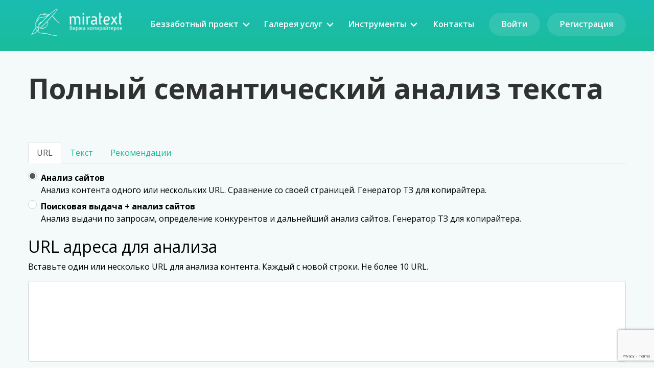

--- FILE ---
content_type: text/html; charset=UTF-8
request_url: https://miratext.ru/seo_analiz_text
body_size: 24639
content:
<!DOCTYPE html>
<html lang="ru" >
<head>
	<meta charset="UTF-8">
	<meta content="width=device-width,initial-scale=1" name=viewport>
	<title>Полный семантический анализ текста онлайн (seo-анализ)</title>
	
		<meta name="description" content="Количество символов, тошнота, водянистость, облако частотности слов, а также количество повторений. Узнайте о своем тексте всё!" />	
	
			
			<meta property="og:site_name" content="Miratext.ru" />
			<meta property="og:title" content="Полный семантический анализ текста онлайн (seo-анализ)" />
			<meta property="og:url" content="https://miratext.ru/seo_analiz_text" />
			<meta property="og:description" content="Количество символов, тошнота, водянистость, облако частотности слов, а также количество повторений. Узнайте о своем тексте всё!" />
							<meta property="og:image" content="https://miratext.ru/img/pages/og/seo_analiz_text.png" />
				<meta property="og:image:url" content="https://miratext.ru/img/pages/og/seo_analiz_text.png" />		
							

	<meta name="webmoney" content="16D920F4-20CC-459C-8E63-3A625E352108"/>
	<meta property="fb:admins" content="100001813288552"/>
	<meta property="fb:app_id" content="1951156171873705"/>
	<meta name="facebook-domain-verification" content="w8b11967jym6ovib53j8szxuisv3kc" />	
    <link href="https://fonts.gstatic.com" rel="preconnect" crossorigin>
	<link href="https://fonts.googleapis.com/css?family=Open+Sans:400,600,700,800|Poppins&display=swap&subset=cyrillic" rel="stylesheet">
	<link type='text/css' rel='stylesheet' href='/min-css?f=css/public/bootstrap.min.css,css/public/font-awesome.min.css,css/public/jquery.fancybox.min.css,css/public/slick.css,css/public/style.css,css/jquery.qtip.min.css,css/ufd-base.css,css/ufd-bootstrap.css,css/ufd-bootstrap_sm.css,css/jquery.datetimepicker.css,css/awesome-bootstrap-checkbox.css,css/jquery.scrolling-tabs.min.css,css/main.css&v=330' />        <script type="text/javascript" src="/js/popper.js"></script>		<script type='text/javascript' src='/min-js?f=js/jquery.js,js/jquery/jquery-ui.min.js,js/jquery/jquery.ui.ufd.js,js/public/bootstrap.min.js,js/public/scripts.js,js/public/detect.min.js&v=330'></script>		<script type="text/javascript">
			$j = jQuery.noConflict();
		</script>
		<script type='text/javascript' src='/min-js?f=js/jquery/jquery.qtip.min.js,js/default.js,js/jquery/jquery.raty.js,js/jquery/jquery.cookie.js,js/jquery.datetimepicker.js,js/jquery.formatDateTime.js,js/jquery.scrolling-tabs.min.js,js/main.js,js/bootstrap-datepicker.js,js/bloodhound.min.js,js/jsrender.min.js,js/typeahead.jquery.min.js,js/redips-drag-source.js,js/public/svg.js,js/public/main.js&v=330'></script>	
	
					                                <script src='https://www.google.com/recaptcha/api.js?render=6LcnD4UUAAAAAHhIqVXfFv3heVlHnSVXgxBy_sW4'></script>
                <meta name="tome" content="6c3dedcdf2c292913eb3589cf200ab7abe462eac" />
</head>
<body class="home">
<!-- wrapper -->
<div class="wrapper ">
	<div id='indicate' class="panel panel-default display-none card">
	<p>подождите немного...</p>
	<div class="progress progress-striped active">
		<div class="progress-bar progress-bar-success bg-success"  role="progressbar" aria-valuenow="100" aria-valuemin="100" aria-valuemax="100" style="width: 100%">
		</div>		
	</div>
</div>
<div id="indicate-overlay" class="indicate-overlayBG display-none"></div>	<!-- header -->
	<header class="header">
		<div class="container">
			<div class="row justify-content-between align-items-center">
				<div class="col-auto desktop-hidden">
					<div class="header-toggle header-toggle_nav" data-id="mobile-nav"></div>
				</div>
				<div class="col-auto order-xl-first">
					<div class="logo">
						<a href="/">
							<img src="/img/public/logo.png?3" alt="" />						</a>
					</div>
				</div>
				<div class="col-auto desktop-hidden">
					<div class="header-toggle header-toggle_auth" data-id="auth"></div>
				</div>
				<div class="col-lg-auto desktop-visible">
					<!-- menu desktop-->
					<nav class="nav">
						<ul class="nav__menu">
							<li class="parent">
								<a href="/pages/carefree-project">Беззаботный проект</a>
								<ul class="children">
									<li><a href="/pages/vedenie-bloga">Ведение блога</a></li>
									<li><a href="/pages/opisanie-tovarov">Описание товаров</a></li>
									<li><a href="/pages/vechnie-ssilki">Вечные ссылки</a></li>
									<li><a href="/pages/agentstvam">Интернет-агентствам</a></li>
									<li><a href="/pages/individualno">Что-то индивидуальное</a></li>
								</ul>
							</li>
							<li class="parent">
								<a href="/pages/galereya-uslug">Галерея услуг</a>
								<ul class="children">
									<li><a href="/pages/semantika-i-klasterizaciya">Семантика и ТЗ</a></li>
									<li><a href="/pages/obrabotka-kontenta">Обработка контента</a></li>
									<li><a href="/pages/content-plan">Контент-план</a></li>
								</ul>
							</li>
							<li class="parent">
								<a href="#">Инструменты</a>
								<ul class="children">
									<li><a href="/seo_analiz_text">Анализ текста</a></li>
									<li><a href="/keywords-checker">Контроль ключевых слов</a></li>
								</ul>
							</li>
							<li><a href="/pages/contact">Контакты</a></li>
															<li>
									<a href="/users/login" class="showPopup nav__menu-login" data-title="Войти" data-class="login_popup">Войти</a>				
								</li>
								<li>
									<a href="/users/registration" data-title="Регистрация" data-class="login_popup" class="nav__menu-login showPopup">Регистрация</a>							
								</li>
													</ul>
					</nav>
					<!-- /menu -->
				</div>
			</div>
		</div>
		<!-- mobile nav -->
		<!-- noindex -->
		<div class="mobile" id="mobile-nav">
			<div class="mobile__menu-label">Меню</div>
			<div class="mobile__menu-back">Назад</div>
			<div class="mobile__nav">
				<ul class="mobile__menu">
					<li class="parent">
						<a href="/pages/carefree-project">Беззаботный проект</a>
						<ul class="children">
							<li><a href="/pages/vedenie-bloga">Ведение блога</a></li>
							<li><a href="/pages/opisanie-tovarov">Описание товаров</a></li>
							<li><a href="/pages/vechnie-ssilki">Вечные ссылки</a></li>
							<li><a href="/pages/agentstvam">Интернет-агентствам</a></li>
							<li><a href="/pages/individualno">Что-то индивидуальное</a></li>
						</ul>
					</li>
					<li class="parent">
						<a href="/pages/galereya-uslug">Галерея услуг</a>
						<ul class="children">
							<li><a href="/pages/semantika-i-klasterizaciya">Семантика и ТЗ</a></li>
							<li><a href="/pages/obrabotka-kontenta">Обработка контента</a></li>
							<li><a href="/pages/content-plan">Контент-план</a></li>
						</ul>
					</li>
					<li class="parent">
						<a href="#">Инструменты</a>
						<ul class="children">
							<li><a href="/seo_analiz_text">Анализ текста</a></li>
							<li><a href="/keywords-checker">Контроль ключевых слов</a></li>
						</ul>
					</li>
				</ul>
			</div>
		</div>
		<!-- /noindex -->
		<!-- /mobile nav -->
					<!-- mobile auth -->
			<div class="mobile mobile_auth" id="auth">
				<div class="mobile__menu-label mobile__menu-label_bold">Вход и регистрация</div>
				<div class="mobile__auth">
					<a href="/users/login" class="showPopup button" data-title="Войти" data-class="login_popup">Войти</a>				
					<a href="/users/registration" data-class="login_popup" data-title="Зарегистрироваться" class="button button_yellow showPopup">Зарегистрироваться</a>				
				</div>
			</div>
				<!-- /mobile auth -->
	</header>
	<!-- /header -->
     
	<link rel="stylesheet" type="text/css" href="/css/bootstrap-table.min.css" /><script type="text/javascript" src="/js/tableExport.min.js"></script><script type="text/javascript" src="/js/bootstrap-table.min.js"></script><script type="text/javascript" src="/js/bootstrap-table-ru-RU.min.js"></script><script type="text/javascript" src="/js/bootstrap-table-export.min.js"></script><script type="text/javascript" src="/js/highcharts.js"></script><script type="text/javascript" src="/js/jqcloud.min.js"></script><script type="text/javascript" src="/js/bootbox.all.min.js"></script><link rel="stylesheet" type="text/css" href="/css/jqcloud.min.css" /><script type="text/javascript" src="/js/jquery/jquery.tmpl.min.js"></script>	<script type="text/javascript" src="/js/tinymce5/tinymce.min.js?3"></script>
	<script type="text/javascript" src="/js/encoder.js"></script>
<section class="section container">
    <div id="analisysTextTitleBlock">
        <div>
            <h1 class="page__title">Полный семантический анализ текста</h1>
        </div>
        
    </div>
    <div id="checkUnique">
        <form id="analysTextForm" role="form" method="post" action="/seo_analiz_text"><fieldset style="display:none;"><input type="hidden" name="_method" value="POST" /></fieldset>        <input type="hidden" name="data[Article][isBatch]" value="" id="ArticleIsBatch" />        <div id="checkOptions">
            <ul class="nav nav-tabs" role="tablist">
                <li class="active nav-item">
                    <a 
                        class="nav-link checkTypeLink active" 
                        href="#checkUrl" 
                        role="tab" 
                        data-toggle="tab"
                        data-check_type ="url"
                    >
                        URL
                    </a>
                </li>				
                <li class=" nav-item">
                    <a 
                        class="nav-link checkTypeLink " 
                        href="#checkContent" 
                        role="tab" 
                        data-toggle="tab"
                        data-check_type ="content"
                    >
                        Текст
                    </a>
                </li>				
                <li class="nav-item">
                    <a class="nav-link" href="#recomendations" role="tab" data-toggle="tab">
                        Рекомендации
                    </a>
                </li>				
            </ul>
            <div class="tab-content">
                <input type="hidden" name="data[Article][checkType]" id="checkTypeContent" value="url">
                <div class="tab-pane" id="recomendations">
                    <p></p>
                    <ul>
                        <li>Рекомендации по использованию анализатора текста. Автор: Захаров Максим. <a href="http://help.miratext.ru/blog/rekomendacii-po-ispolzovaniyu-analizatora-teksta" target="_blank">Перейти на help.miratext.ru</a></li>
                        <li>Анализ SEO текста и оптимизации страниц в Miratext. Автор: Александр Ожгибесов. <a target="_blank" href="https://www.youtube.com/watch?v=Mte3NUdXBxo">Перейти на youtube.com</a>.</li>
                    </ul>
                </div>
                <div class="tab-pane active" id="checkUrl">
                    <p></p>
                    <div id="shopTypeBlock" class="form-group">
                        <div class="input radio"><input type="radio" name="data[Article][shop_type]" id="ArticleShopTypeNormal" class="ArticleShopType" value="normal" checked="checked"  /><label for="ArticleShopTypeNormal"><span class="bold">Анализ сайтов</span><br/>Анализ контента одного или нескольких URL. Сравнение со своей страницей. Генератор ТЗ для копирайтера.</label><input type="radio" name="data[Article][shop_type]" id="ArticleShopTypeKeywordsSearch" class="ArticleShopType" value="keywords_search"  /><label for="ArticleShopTypeKeywordsSearch"><span class="bold">Поисковая выдача + анализ сайтов</span><br/>Анализ выдачи по запросам, определение конкурентов и дальнейший анализ сайтов. Генератор ТЗ для копирайтера.</label></div> 
                    </div>
                    <div id="catalogUrlBlock" class="form-group">
                        <h2>URL каталога товаров</h2>
                        <p>
                            Спарсим топ 10 товаров в органической выдаче маркетплейса для анализа описания и заполненных характеристик.
                        </p>
                        <p class="text-warning">
                            Если указываете URL каталога, то отдельно URL товаров ниже заполнять не надо, т.к. мы автоматически найдем их и отправим на анализ.
                        </p>
                        <div class="input text"><input name="data[Article][catalog_url]" type="text" class="form-control" value="" id="ArticleCatalogUrl" /></div>     
                    </div>
                    <div id="keywordsSearchBlock" class="form-group">
                        <h2>Ключевые запросы (макс 20)</h2>
                        <p>
                            Вставьте поисковые запросы по одному в строке. Мы проанализируем выдачу, определим конкурентов и проанализируем их контент.
                        </p>
                        <div class="form-group">
                            <div class="input textarea"><textarea name="data[AnalysisTextKeywordsSearch][keywords]" cols="30" rows="6" class="form-control" id="AnalysisTextKeywordsSearchKeywords" ></textarea></div>                        </div>
                        <div class="form-group">
                            <div class="input text"><label for="AnalysisTextKeywordsSearchLimitParse">Глубина анализа поисковой выдачи</label><input name="data[AnalysisTextKeywordsSearch][limit_parse]" type="text" class="form-control roundNum" max="10" min="1" value="10" maxlength="6" id="AnalysisTextKeywordsSearchLimitParse" /></div>                        </div>
                        <h2>Поисковая система</h2>
                        <div class="form-group">
                            <div class="input select"><select name="data[AnalysisTextKeywordsSearch][search_type]" class="form-control" id="AnalysisTextKeywordsSearchSearchType">
<option value="yandex">Яндекс XML</option>
</select></div>                        </div>
                        <h2>Регион</h2>
                        <div class="form-group">
                            <div class="input select"><select name="data[AnalysisTextKeywordsSearch][region_id]" class="form-control typeahead" id="AnalysisTextKeywordsSearchRegionId">
<option value="1">Москва и область</option>
<option value="2">Санкт-Петербург</option>
<option value="3">Центр</option>
<option value="4">Белгород</option>
<option value="5">Иваново</option>
<option value="6">Калуга</option>
<option value="7">Кострома</option>
<option value="8">Курск</option>
<option value="9">Липецк</option>
<option value="10">Орёл</option>
<option value="11">Рязань</option>
<option value="12">Смоленск</option>
<option value="13">Тамбов</option>
<option value="14">Тверь</option>
<option value="15">Тула</option>
<option value="16">Ярославль</option>
<option value="17">Северо-Запад</option>
<option value="18">Петрозаводск</option>
<option value="19">Сыктывкар</option>
<option value="20">Архангельск</option>
<option value="21">Вологда</option>
<option value="22">Калининград</option>
<option value="23">Мурманск</option>
<option value="24">Великий Новгород</option>
<option value="25">Псков</option>
<option value="26">Юг</option>
<option value="28">Махачкала</option>
<option value="30">Нальчик</option>
<option value="33">Владикавказ</option>
<option value="35">Краснодар</option>
<option value="36">Ставрополь</option>
<option value="37">Астрахань</option>
<option value="38">Волгоград</option>
<option value="39">Ростов-на-Дону</option>
<option value="40">Поволжье</option>
<option value="41">Йошкар-Ола</option>
<option value="42">Саранск</option>
<option value="43">Казань</option>
<option value="44">Ижевск</option>
<option value="45">Чебоксары</option>
<option value="46">Киров</option>
<option value="47">Нижний Новгород</option>
<option value="48">Оренбург</option>
<option value="49">Пенза</option>
<option value="50">Пермь</option>
<option value="51">Самара</option>
<option value="52">Урал</option>
<option value="53">Курган</option>
<option value="54">Екатеринбург</option>
<option value="55">Тюмень</option>
<option value="56">Челябинск</option>
<option value="57">Ханты-Мансийск</option>
<option value="58">Салехард</option>
<option value="59">Сибирь</option>
<option value="62">Красноярск</option>
<option value="63">Иркутск</option>
<option value="64">Кемерово</option>
<option value="65">Новосибирск</option>
<option value="66">Омск</option>
<option value="67">Томск</option>
<option value="68">Чита</option>
<option value="73">Дальний Восток</option>
<option value="74">Якутск</option>
<option value="75">Владивосток</option>
<option value="76">Хабаровск</option>
<option value="77">Благовещенск</option>
<option value="78">Петропавловск-Камчатский</option>
<option value="79">Магадан</option>
<option value="80">Южно-Сахалинск</option>
<option value="84">США</option>
<option value="93">Аргентина</option>
<option value="94">Бразилия</option>
<option value="95">Канада</option>
<option value="96">Германия</option>
<option value="102">Великобритания</option>
<option value="111">Европа</option>
<option value="113">Австрия</option>
<option value="114">Бельгия</option>
<option value="115">Болгария</option>
<option value="116">Венгрия</option>
<option value="117">Литва</option>
<option value="118">Нидерланды</option>
<option value="119">Норвегия</option>
<option value="120">Польша</option>
<option value="121">Словакия</option>
<option value="122">Словения</option>
<option value="123">Финляндия</option>
<option value="124">Франция</option>
<option value="125">Чехия</option>
<option value="126">Швейцария</option>
<option value="127">Швеция</option>
<option value="134">Китай</option>
<option value="135">Южная Корея</option>
<option value="137">Япония</option>
<option value="138">Австралия и Океания</option>
<option value="139">Новая Зеландия</option>
<option value="141">Днепр</option>
<option value="142">Донецк</option>
<option value="143">Киев</option>
<option value="144">Львов</option>
<option value="145">Одесса</option>
<option value="146">Симферополь</option>
<option value="147">Харьков</option>
<option value="148">Николаев</option>
<option value="149">Беларусь</option>
<option value="159">Казахстан</option>
<option value="166">СНГ исключая Россию</option>
<option value="167">Азербайджан</option>
<option value="168">Армения</option>
<option value="169">Грузия</option>
<option value="170">Туркменистан</option>
<option value="171">Узбекистан</option>
<option value="172">Уфа</option>
<option value="179">Эстония</option>
<option value="180">Сербия</option>
<option value="181">Израиль</option>
<option value="183">Азия</option>
<option value="187">Украина</option>
<option value="191">Брянск</option>
<option value="192">Владимир</option>
<option value="193">Воронеж</option>
<option value="194">Саратов</option>
<option value="195">Ульяновск</option>
<option value="197">Барнаул</option>
<option value="198">Улан-Удэ</option>
<option value="203">Дания</option>
<option value="204">Испания</option>
<option value="205">Италия</option>
<option value="206">Латвия</option>
<option value="207">Киргизия</option>
<option value="208">Молдова</option>
<option value="209">Таджикистан</option>
<option value="210">Объединённые Арабские Эмираты</option>
<option value="211">Австралия</option>
<option value="213" selected="selected">Москва</option>
<option value="214">Долгопрудный</option>
<option value="215">Дубна</option>
<option value="216">Зеленоград</option>
<option value="217">Пущино</option>
<option value="219">Черноголовка</option>
<option value="222">Луганск</option>
<option value="225">Россия</option>
<option value="235">Магнитогорск</option>
<option value="236">Набережные Челны</option>
<option value="237">Новокузнецк</option>
<option value="238">Новочеркасск</option>
<option value="239">Сочи</option>
<option value="240">Тольятти</option>
<option value="241">Африка</option>
<option value="246">Греция</option>
<option value="959">Севастополь</option>
<option value="960">Запорожье</option>
<option value="961">Хмельницкий</option>
<option value="962">Херсон</option>
<option value="963">Винница</option>
<option value="964">Полтава</option>
<option value="965">Сумы</option>
<option value="967">Обнинск</option>
<option value="968">Череповец</option>
<option value="969">Выборг</option>
<option value="970">Новороссийск</option>
<option value="971">Таганрог</option>
<option value="972">Дзержинск</option>
<option value="973">Сургут</option>
<option value="974">Находка</option>
<option value="975">Бийск</option>
<option value="976">Братск</option>
<option value="977">Республика Крым</option>
<option value="983">Турция</option>
<option value="994">Индия</option>
<option value="995">Таиланд</option>
<option value="1056">Египет</option>
<option value="1058">Туапсе</option>
<option value="1091">Нижневартовск</option>
<option value="1092">Назрань</option>
<option value="1093">Майкоп</option>
<option value="1094">Элиста</option>
<option value="1095">Абакан</option>
<option value="1104">Черкесск</option>
<option value="1106">Грозный</option>
<option value="1107">Анапа</option>
<option value="10002">Северная Америка</option>
<option value="10003">Южная Америка</option>
<option value="10074">Португалия</option>
<option value="10077">Румыния</option>
<option value="10083">Хорватия</option>
<option value="10174">Санкт-Петербург и Ленинградская область</option>
<option value="10176">Ненецкий автономный округ</option>
<option value="10231">Республика Алтай</option>
<option value="10233">Республика Тыва</option>
<option value="10243">Еврейская автономная область</option>
<option value="10251">Чукотский автономный округ</option>
<option value="10347">Кривой Рог</option>
<option value="10366">Мариуполь</option>
<option value="10369">Белая Церковь</option>
<option value="10645">Белгородская область</option>
<option value="10646">Губкин</option>
<option value="10649">Старый Оскол</option>
<option value="10650">Брянская область</option>
<option value="10653">Клинцы</option>
<option value="10656">Александров</option>
<option value="10658">Владимирская область</option>
<option value="10661">Гусь-Хрустальный</option>
<option value="10663">Киржач</option>
<option value="10664">Ковров</option>
<option value="10668">Муром</option>
<option value="10672">Воронежская область</option>
<option value="10681">Россошь</option>
<option value="10687">Ивановская область</option>
<option value="10689">Кинешма</option>
<option value="10691">Шуя</option>
<option value="10693">Калужская область</option>
<option value="10697">Малоярославец</option>
<option value="10699">Костромская область</option>
<option value="10705">Курская область</option>
<option value="10710">Железногорск</option>
<option value="10712">Липецкая область</option>
<option value="10713">Елец</option>
<option value="10715">Апрелевка</option>
<option value="10716">Балашиха</option>
<option value="10717">Бронницы</option>
<option value="10719">Видное</option>
<option value="10721">Волоколамск</option>
<option value="10722">Воскресенск</option>
<option value="10723">Дмитров</option>
<option value="10725">Домодедово</option>
<option value="10727">Егорьевск</option>
<option value="10728">Зарайск</option>
<option value="10729">Звенигород</option>
<option value="10731">Истра</option>
<option value="10732">Кашира</option>
<option value="10733">Клин</option>
<option value="10734">Коломна</option>
<option value="10735">Красногорск</option>
<option value="10737">Луховицы</option>
<option value="10738">Люберцы</option>
<option value="10739">Можайск</option>
<option value="10740">Мытищи</option>
<option value="10741">Наро-Фоминск</option>
<option value="10742">Ногинск</option>
<option value="10743">Одинцово</option>
<option value="10745">Орехово-Зуево</option>
<option value="10746">Павловский Посад</option>
<option value="10747">Подольск</option>
<option value="10748">Пушкино</option>
<option value="10750">Раменское</option>
<option value="10751">Руза</option>
<option value="10752">Сергиев Посад</option>
<option value="10754">Серпухов</option>
<option value="10755">Солнечногорск</option>
<option value="10756">Ступино</option>
<option value="10758">Химки</option>
<option value="10761">Чехов</option>
<option value="10762">Шатура</option>
<option value="10765">Щелково</option>
<option value="10772">Орловская область</option>
<option value="10773">Касимов</option>
<option value="10776">Рязанская область</option>
<option value="10782">Вязьма</option>
<option value="10783">Гагарин</option>
<option value="10795">Смоленская область</option>
<option value="10801">Ярцево</option>
<option value="10802">Тамбовская область</option>
<option value="10803">Мичуринск</option>
<option value="10805">Бологое</option>
<option value="10807">Вышний Волочёк</option>
<option value="10811">Кимры</option>
<option value="10812">Конаково</option>
<option value="10819">Тверская область</option>
<option value="10820">Ржев</option>
<option value="10824">Удомля</option>
<option value="10828">Ефремов</option>
<option value="10830">Новомосковск</option>
<option value="10832">Тульская область</option>
<option value="10837">Переславль-Залесский</option>
<option value="10839">Рыбинск</option>
<option value="10840">Углич</option>
<option value="10841">Ярославская область</option>
<option value="10842">Архангельская область</option>
<option value="10846">Котлас</option>
<option value="10849">Северодвинск</option>
<option value="10853">Вологодская область</option>
<option value="10857">Калининградская область</option>
<option value="10860">Советск</option>
<option value="10864">Волхов</option>
<option value="10865">Всеволожск</option>
<option value="10867">Гатчина</option>
<option value="10870">Кингисепп</option>
<option value="10871">Кириши</option>
<option value="10872">Кировск</option>
<option value="10876">Луга</option>
<option value="10881">Подпорожье</option>
<option value="10883">Приозерск</option>
<option value="10884">Пушкин</option>
<option value="10888">Сланцы</option>
<option value="10891">Сосновый Бор</option>
<option value="10892">Тихвин</option>
<option value="10893">Тосно</option>
<option value="10894">Апатиты</option>
<option value="10895">Кандалакша</option>
<option value="10896">Мончегорск</option>
<option value="10897">Мурманская область</option>
<option value="10902">Нарьян-Мар</option>
<option value="10904">Новгородская область</option>
<option value="10906">Боровичи</option>
<option value="10923">Старая Русса</option>
<option value="10926">Псковская область</option>
<option value="10928">Великие Луки</option>
<option value="10933">Республика Карелия</option>
<option value="10934">Кондопога</option>
<option value="10935">Костомукша</option>
<option value="10936">Сегежа</option>
<option value="10937">Сортавала</option>
<option value="10939">Республика Коми</option>
<option value="10940">Воркута</option>
<option value="10941">Инта</option>
<option value="10942">Печора</option>
<option value="10944">Усинск</option>
<option value="10945">Ухта</option>
<option value="10946">Астраханская область</option>
<option value="10950">Волгоградская область</option>
<option value="10951">Волжский</option>
<option value="10959">Камышин</option>
<option value="10965">Михайловка</option>
<option value="10981">Урюпинск</option>
<option value="10987">Армавир</option>
<option value="10988">Белореченск</option>
<option value="10990">Геленджик</option>
<option value="10993">Ейск</option>
<option value="10995">Краснодарский край</option>
<option value="10996">Кропоткин</option>
<option value="10997">Крымск</option>
<option value="11002">Тихорецк</option>
<option value="11004">Республика Адыгея</option>
<option value="11006">Буйнакск</option>
<option value="11007">Дербент</option>
<option value="11008">Каспийск</option>
<option value="11009">Кизляр</option>
<option value="11010">Республика Дагестан</option>
<option value="11011">Хасавюрт</option>
<option value="11012">Республика Ингушетия</option>
<option value="11013">Кабардино-Балкарская Республика</option>
<option value="11015">Республика Калмыкия</option>
<option value="11020">Карачаево-Черкесская Республика</option>
<option value="11021">Республика Северная Осетия — Алания</option>
<option value="11024">Чеченская Республика</option>
<option value="11029">Ростовская область</option>
<option value="11030">Азов</option>
<option value="11034">Белая Калитва</option>
<option value="11036">Волгодонск</option>
<option value="11043">Каменск-Шахтинский</option>
<option value="11053">Шахты</option>
<option value="11055">Будённовск</option>
<option value="11056">Георгиевск</option>
<option value="11057">Ессентуки</option>
<option value="11062">Кисловодск</option>
<option value="11063">Минеральные Воды</option>
<option value="11064">Невинномысск</option>
<option value="11067">Пятигорск</option>
<option value="11069">Ставропольский край</option>
<option value="11070">Кировская область</option>
<option value="11071">Кирово-Чепецк</option>
<option value="11077">Республика Марий Эл</option>
<option value="11079">Нижегородская область</option>
<option value="11080">Арзамас</option>
<option value="11082">Павлово</option>
<option value="11083">Саров</option>
<option value="11084">Оренбургская область</option>
<option value="11086">Бузулук</option>
<option value="11087">Гай</option>
<option value="11090">Новотроицк</option>
<option value="11091">Орск</option>
<option value="11095">Пензенская область</option>
<option value="11101">Кузнецк</option>
<option value="11108">Пермский край</option>
<option value="11110">Соликамск</option>
<option value="11111">Республика Башкортостан</option>
<option value="11113">Кумертау</option>
<option value="11114">Нефтекамск</option>
<option value="11115">Салават</option>
<option value="11116">Стерлитамак</option>
<option value="11117">Республика Мордовия</option>
<option value="11119">Республика Татарстан</option>
<option value="11121">Альметьевск</option>
<option value="11122">Бугульма</option>
<option value="11127">Нижнекамск</option>
<option value="11131">Самарская область</option>
<option value="11132">Жигулёвск</option>
<option value="11139">Сызрань</option>
<option value="11143">Балаково</option>
<option value="11144">Балашов</option>
<option value="11146">Саратовская область</option>
<option value="11147">Энгельс</option>
<option value="11148">Удмуртская Республика</option>
<option value="11149">Воткинск</option>
<option value="11150">Глазов</option>
<option value="11152">Сарапул</option>
<option value="11153">Ульяновская область</option>
<option value="11155">Димитровград</option>
<option value="11156">Чувашская Республика</option>
<option value="11158">Курганская область</option>
<option value="11159">Шадринск</option>
<option value="11160">Асбест</option>
<option value="11161">Верхняя Салда</option>
<option value="11162">Свердловская область</option>
<option value="11164">Каменск-Уральский</option>
<option value="11165">Краснотурьинск</option>
<option value="11166">Кушва</option>
<option value="11167">Лесной</option>
<option value="11168">Нижний Тагил</option>
<option value="11169">Нижняя Тура</option>
<option value="11170">Новоуральск</option>
<option value="11171">Первоуральск</option>
<option value="11172">Серов</option>
<option value="11173">Ишим</option>
<option value="11175">Тобольск</option>
<option value="11176">Тюменская область</option>
<option value="11177">Югорск</option>
<option value="11178">Ялуторовск</option>
<option value="11180">Когалым</option>
<option value="11181">Лангепас</option>
<option value="11182">Мегион</option>
<option value="11184">Нефтеюганск</option>
<option value="11186">Нягань</option>
<option value="11188">Пыть-Ях</option>
<option value="11189">Радужный</option>
<option value="11192">Урай</option>
<option value="11193">Ханты-Мансийский автономный округ - Югра</option>
<option value="11200">Верхний Уфалей</option>
<option value="11202">Златоуст</option>
<option value="11207">Копейск</option>
<option value="11212">Миасс</option>
<option value="11214">Озёрск</option>
<option value="11217">Сатка</option>
<option value="11218">Снежинск</option>
<option value="11220">Троицк</option>
<option value="11223">Усть-Катав</option>
<option value="11225">Челябинская область</option>
<option value="11228">Губкинский</option>
<option value="11229">Надым</option>
<option value="11230">Новый Уренгой</option>
<option value="11231">Ноябрьск</option>
<option value="11232">Ямало-Ненецкий автономный округ</option>
<option value="11235">Алтайский край</option>
<option value="11240">Заринск</option>
<option value="11251">Рубцовск</option>
<option value="11256">Ангарск</option>
<option value="11266">Иркутская область</option>
<option value="11268">Нижнеудинск</option>
<option value="11270">Тайшет</option>
<option value="11271">Тулун</option>
<option value="11272">Усолье-Сибирское</option>
<option value="11273">Усть-Илимск</option>
<option value="11274">Черемхово</option>
<option value="11276">Анжеро-Судженск</option>
<option value="11277">Белово</option>
<option value="11282">Кемеровская область</option>
<option value="11283">Киселёвск</option>
<option value="11285">Ленинск-Кузнецкий</option>
<option value="11287">Междуреченск</option>
<option value="11288">Мыски</option>
<option value="11291">Прокопьевск</option>
<option value="11292">Полысаево</option>
<option value="11299">Юрга</option>
<option value="11302">Ачинск</option>
<option value="11309">Красноярский край</option>
<option value="11310">Минусинск</option>
<option value="11311">Норильск</option>
<option value="11316">Новосибирская область</option>
<option value="11318">Омская область</option>
<option value="11319">Горно-Алтайск</option>
<option value="11327">Северобайкальск</option>
<option value="11330">Республика Бурятия</option>
<option value="11340">Республика Хакасия</option>
<option value="11351">Северск</option>
<option value="11352">Стрежевой</option>
<option value="11353">Томская область</option>
<option value="11374">Белогорск</option>
<option value="11375">Амурская область</option>
<option value="11387">Свободный</option>
<option value="11391">Тында</option>
<option value="11398">Камчатский край</option>
<option value="11403">Магаданская область</option>
<option value="11405">Арсеньев</option>
<option value="11406">Артём</option>
<option value="11409">Приморский край</option>
<option value="11411">Дальнегорск</option>
<option value="11426">Уссурийск</option>
<option value="11443">Республика Саха Якутия</option>
<option value="11450">Сахалинская область</option>
<option value="11451">Амурск</option>
<option value="11453">Комсомольск-на-Амуре</option>
<option value="11457">Хабаровский край</option>
<option value="11463">Евпатория</option>
<option value="11464">Керчь</option>
<option value="11469">Феодосия</option>
<option value="11470">Ялта</option>
<option value="11471">Алушта</option>
<option value="11472">Судак</option>
<option value="20010">Рузаевка</option>
<option value="20020">Вятские Поляны</option>
<option value="20040">Выкса</option>
<option value="20044">Кстово</option>
<option value="20078">Шумерля</option>
<option value="20086">Железногорск</option>
<option value="20088">Зеленогорск</option>
<option value="20097">Усть-Кут</option>
<option value="20100">Искитим</option>
<option value="20155">Оленегорск</option>
<option value="20167">Ахтубинск</option>
<option value="20192">Алексеевка</option>
<option value="20196">Шебекино</option>
<option value="20224">Ревда</option>
<option value="20234">Качканар</option>
<option value="20235">Октябрьский</option>
<option value="20237">Березники</option>
<option value="20243">Чайковский</option>
<option value="20244">Лысьва</option>
<option value="20259">Белорецк</option>
<option value="20293">Колпинский район</option>
<option value="20297">Пушкинский район</option>
<option value="20523">Электросталь</option>
<option value="20529">Львов и область</option>
<option value="20530">Ужгород и Закарпатская область</option>
<option value="20531">Тернополь и область</option>
<option value="20532">Ивано-Франковск и область</option>
<option value="20533">Черновцы и область</option>
<option value="20534">Ровно и область</option>
<option value="20535">Хмельницкий и область</option>
<option value="20536">Донецк и область</option>
<option value="20537">Днепр и область</option>
<option value="20538">Харьков и область</option>
<option value="20539">Запорожье и область</option>
<option value="20540">Луганск и область</option>
<option value="20541">Одесса и область</option>
<option value="20542">Херсон и область</option>
<option value="20543">Николаев и область</option>
<option value="20544">Киев и область</option>
<option value="20545">Винница и область</option>
<option value="20546">Черкассы и область</option>
<option value="20547">Житомир и область</option>
<option value="20548">Кропивницкий и Кировоградская область</option>
<option value="20549">Полтава и область</option>
<option value="20550">Луцк и Волынская область</option>
<option value="20551">Чернигов и область</option>
<option value="20552">Сумы и область</option>
<option value="20554">Краматорск</option>
<option value="20556">Саки</option>
<option value="20571">Жуковский</option>
<option value="20574">Кипр</option>
<option value="20576">Протвино</option>
<option value="20587">Строитель</option>
<option value="20654">Невьянск</option>
<option value="20667">Богородицк</option>
<option value="20672">Североуральск</option>
<option value="20674">Троицк</option>
<option value="20680">Учалы</option>
<option value="20684">Реж</option>
<option value="20691">Красноуфимск</option>
<option value="20704">Славянск-на-Кубани</option>
<option value="20707">Курчатов</option>
<option value="20714">Белебей</option>
<option value="20715">Мелеуз</option>
<option value="20716">Сибай</option>
<option value="20717">Туймазы</option>
<option value="20718">Ишимбай</option>
<option value="20720">Верхняя Пышма</option>
<option value="20721">Волжск</option>
<option value="20728">Королёв</option>
<option value="20975">Камбоджа</option>
<option value="21141">Тимашевск</option>
<option value="21154">Тутаев</option>
<option value="21521">Избербаш</option>
<option value="21609">Кременчуг</option>
<option value="21610">Черногория</option>
<option value="21619">Фрязино</option>
<option value="21621">Реутов</option>
<option value="21623">Ивантеевка</option>
<option value="21624">Щербинка</option>
<option value="21625">Кубинка</option>
<option value="21627">Дедовск</option>
<option value="21630">Лыткарино</option>
<option value="21635">Лосино-Петровский</option>
<option value="21641">Лобня</option>
<option value="21642">Электроугли</option>
<option value="21645">Хотьково</option>
<option value="21646">Голицыно</option>
<option value="21647">Краснознаменск</option>
<option value="21656">Старая Купавна</option>
<option value="21726">Полевской</option>
<option value="21735">Дзержинский</option>
<option value="21745">Нахабино</option>
<option value="21773">Никополь</option>
<option value="21774">Горловка</option>
<option value="21775">Каменское</option>
<option value="21949">Забайкальский край</option>
<option value="24696">Бахчисарайский район</option>
<option value="24702">Ленинский район</option>
<option value="24876">Макеевка</option>
<option value="24885">Алчевск</option>
<option value="24893">Северодонецк</option>
<option value="26081">Колпино</option>
<option value="27217">Бахчисарай</option>
<option value="27555">Джанкой</option>
<option value="27693">Красноперекопск</option>
<option value="28401">Павлоград</option>
<option value="28786">Щёлкино</option>
<option value="28892">Армянск</option>
<option value="29053">Нежин</option>
<option value="29386">Абхазия</option>
<option value="29397">Берёзовский</option>
<option value="37129">Покров</option>
<option value="37133">Новочебоксарск</option>
<option value="98580">Волоколамский район</option>
<option value="98581">Воскресенский район</option>
<option value="98582">Дмитровский район</option>
<option value="98584">Егорьевск городской округ</option>
<option value="98585">Зарайск городской округ</option>
<option value="98586">Истра городской округ</option>
<option value="98587">Кашира городской округ</option>
<option value="98588">Клин городской округ</option>
<option value="98590">Красногорск городской округ</option>
<option value="98591">Ленинский район</option>
<option value="98593">Луховицы городской округ</option>
<option value="98594">Люберцы городской округ</option>
<option value="98595">Можайский район</option>
<option value="98596">Мытищи городской округ</option>
<option value="98597">Наро-Фоминский городской округ</option>
<option value="98598">Ногинский район</option>
<option value="98599">Одинцовский район</option>
<option value="98602">Павловский Посад городской округ</option>
<option value="98604">Пушкинский район</option>
<option value="98605">Раменский район</option>
<option value="98606">Рузский городской округ</option>
<option value="98607">Ступино городской округ</option>
<option value="98608">Сергиево-Посадский район</option>
<option value="98611">Солнечногорский район</option>
<option value="98614">Чехов городской округ</option>
<option value="98615">Шатура городской округ</option>
<option value="98617">Щёлковский район</option>
<option value="98620">Волховский район</option>
<option value="98621">Всеволожский район</option>
<option value="98622">Выборгский район</option>
<option value="98623">Гатчинский район</option>
<option value="98624">Кингисеппский район</option>
<option value="98625">Киришский район</option>
<option value="98626">Кировский район</option>
<option value="98629">Лужский район</option>
<option value="98630">Подпорожский район</option>
<option value="98631">Приозерский район</option>
<option value="98632">Сланцевский район</option>
<option value="98633">Тихвинский район</option>
<option value="98634">Тосненский район</option>
<option value="98697">Алексеевский район</option>
<option value="98716">Шебекинский район</option>
<option value="98717">Яковлевский район</option>
<option value="98745">Александровский район</option>
<option value="98750">Киржачский район</option>
<option value="98755">Петушинский район</option>
<option value="98787">Россошанский район</option>
<option value="98826">Малоярославецкий район</option>
<option value="98958">Вяземский район</option>
<option value="98959">Гагаринский район</option>
<option value="98981">Ярцевский район</option>
<option value="99008">Бологовский район</option>
<option value="99019">Конаковский район</option>
<option value="99039">Удомельский район</option>
<option value="99044">Богородицкий район</option>
<option value="99078">Тутаевский район</option>
<option value="99079">Угличский район</option>
<option value="99146">Боровичский район</option>
<option value="99161">Старорусский район</option>
<option value="99193">Кондопожский район</option>
<option value="99203">Сегежский район</option>
<option value="99210">Район Печора</option>
<option value="99221">Ахтубинский район</option>
<option value="99269">Белореченский район</option>
<option value="99274">Ейский район</option>
<option value="99275">Кавказский район</option>
<option value="99281">Крымский район</option>
<option value="99293">Славянский район</option>
<option value="99297">Тимашевский район</option>
<option value="99298">Тихорецкий район</option>
<option value="99299">Туапсинский район</option>
<option value="99411">Белокалитвинский район</option>
<option value="99456">Будённовский район</option>
<option value="99555">Кстовский район</option>
<option value="99560">Павловский район</option>
<option value="99675">Белебеевский район</option>
<option value="99677">Белорецкий район</option>
<option value="99694">Ишимбайский район</option>
<option value="99703">Мелеузовский район</option>
<option value="99712">Туймазинский район</option>
<option value="99714">Учалинский район</option>
<option value="99737">Рузаевский район</option>
<option value="99817">Балаковский район</option>
<option value="99818">Балашовский район</option>
<option value="99850">Энгельсский район</option>
<option value="100020">Саткинский район</option>
<option value="100028">Надымский район</option>
<option value="100109">Нижнеудинский район</option>
<option value="100112">Тайшетский район</option>
<option value="100116">Усть-Кутский район</option>
<option value="100398">Амурский район</option>
<option value="100471">Красноармейск</option>
<option value="101749">Кандалакшский район</option>
<option value="101987">Нерюнгринский район</option>
<option value="102444">Северный Кавказ</option>
<option value="110916">Чайковский район</option>
<option value="110934">Сортавальский район</option>
</select></div>                        </div>
                        <div class="checkbox checkbox-success">
                            <input type="hidden" name="data[AnalysisTextKeywordsSearch][ignore_domains]" id="AnalysisTextKeywordsSearchIgnoreDomains_" value="0" /><input type="checkbox" name="data[AnalysisTextKeywordsSearch][ignore_domains]" checked="checked" value="1" id="AnalysisTextKeywordsSearchIgnoreDomains" />                            <label for="AnalysisTextKeywordsSearchIgnoreDomains">
                                Не учитывать <a href="#" id="showIgnoredDomains" class="dottedLink">список сайтов (<span id="ignoredDomainsCount"></span>)</a> (игнорировать сайты в поисковой выдаче)
                            </label>
                        </div>
                        <div id="ignoredDomainsBlock" class="display-none">
                            <div class="form-group">
                                <a href="#" id="defaultIgnoredDomains" class="dottedLink">Вернуть стандартный список стоп-слов</a>                                 <div class="input textarea"><textarea name="data[AnalysisTextKeywordsSearch][ignored_domains]" cols="30" rows="6" class="form-control" id="AnalysisTextKeywordsSearchIgnoredDomains" >yandex.ru
avito.ru
ya.ru
cian.ru
2gis.ru
vk.com
superjob.ru
hh.ru
youtube.com
tutu.ru
wikipedia.org
travelata.ru
dzen.ru
ok.ru
academic.ru
otzovik.com
irecommend.ru
ozon.ru
t.me
citilink.ru
mvideo.ru
dns-shop.ru
wildberries.ru
mail.ru
sravni.ru
aliexpress.ru
auto.ru
drom.ru
drive2.ru
youla.ru
google.com
zoon.ru
gosuslugi.ru
rambler.ru
gismeteo.ru
google.ru
pikabu.ru
prodoctorov.ru
domclick.ru
profi.ru
yell.ru
rutube.ru
tripadvisor.ru
flamp.ru
spr.ru
yell.ru
yelp.com
tulp.ru
apoi.ru
vseotzyvy.ru
kupilskazal.ru
imho24.ru
otzyv.com
spasibovsem.ru
sites.reviews
price.ru
pulscen.ru
tiu.ru
aport.ru
4geo.ru
rosfirm.ru
maxi-karta.ru
spravka.me
allinform.ru
spravker.ru
orgpage.ru
ypag.ru
foursquare.com
all.biz
altergeo.ru
gmstar.ru
toster.ru
ask.fm
twoo.com
thequestion.ru
genon.ru</textarea></div>                       
                            </div>
                        </div>                        
                    </div>
                    <div id="contentUrlBlock">
                        <h2>URL адреса для анализа</h2>
                        <div id="contentUrlNormalHelp" class="display-none">
                            <p>
                                Вставьте один или несколько URL для анализа контента. Каждый с новой строки. Не более 10 URL.
                            </p>
                        </div>
                        <div id="contentUrlOzonWildHelp" class="display-none">
                            <p>
                                Вставьте несколько URL товаров. Каждый с новой строки. Не более 10 URL.
                            </p>
                        </div>
                        <div class="form-group">
                            <div class="input textarea"><textarea name="data[Batch][content_url]" cols="30" rows="6" class="form-control fieldContent" data-field="UrlBatch" id="BatchContentUrl" ></textarea></div>                        </div>
                    </div>
                    <h2>URL для сравнения</h2>
                    <p>
                        Благодаря сравнению вы узнаете, какие слова лучше убрать, а какие добавить, чтобы страница была более оптимизирована.
                    </p>
                    <div class="form-group">
                        <div class="input text"><input name="data[Batch][my_url]" type="text" class="form-control" data-field="MyUrlBatch" placeholder="Ваша страница для сравнения (не обязательно)" value="" id="BatchMyUrl" /></div>                    </div>
                </div>				
                <div class="tab-pane " id="checkContent">
                    <p></p>
                    <h2>Текст</h2>
                    <div class="form-group">
                        <div class="batchCheckBlock">
                            <ol class="batchContentBlocks">
                                			
                            </ol>                    
                            <div id="addBatchContent" class="text-success">
                                Добавить еще
                                &nbsp;
                                <i class="fa fa-plus-circle fa-2x"></i>                            </div>
                        </div>                    
                    </div>
                    <h2>Текст для сравнения</h2>
                    <div class="form-group">
                        <div class="input text"><input name="data[Batch][my_content]" type="text" class="form-control" data-field="MyContentBatch" placeholder="Ваш текст для сравнения (не обязательно)" value="" id="BatchMyContent" /></div>                        <div class="small text-muted symbolsCount">Количество символов <span class="BatchContentCount" id="BatchMyContent-count">0</span></div>
                    </div>
                    <script id="batchContentBlockTmpl"  type="text/x-jquery-tmpl">
                        <li class="batchContentBlock" data-idx="${position}">
	<div class="input textarea"><textarea name="data[Batch][content][${position}]" cols="30" rows="6" placeholder="Вставьте текст для анализа" id="BatchContent${position}" class="form-control BatchContent" data-field="ContentBatch" ></textarea></div>	<div class="small text-muted symbolsCount">Количество символов <span class="BatchContentCount" id="BatchContent${position}-count">0</span></div>
</li>
                    </script>                
                </div>	
            </div>				
            <input type="hidden" name="data[Article][repeat_word]" value="" id="ArticleRepeatWord" />            <input type="hidden" name="data[Article][is_export]" value="0" id="ArticleIsExport" />            <div class="checkbox checkbox-success">
                <input type="hidden" name="data[Article][use_no_index]" id="ArticleUseNoIndex_" value="0" /><input type="checkbox" name="data[Article][use_no_index]" checked="checked" value="1" id="ArticleUseNoIndex" />                <label for="ArticleUseNoIndex">Не учитывать текст в теге noindex</label>
            </div>
            <div class="checkbox checkbox-success">
                <input type="hidden" name="data[Article][ignore_alt_title]" id="ArticleIgnoreAltTitle_" value="0" /><input type="checkbox" name="data[Article][ignore_alt_title]" checked="checked" value="1" id="ArticleIgnoreAltTitle" />                <label for="ArticleIgnoreAltTitle">Не учитывать атрибуты alt и title</label>
            </div>
            <div class="checkbox checkbox-success">
                <input type="hidden" name="data[Article][ignore_digits]" id="ArticleIgnoreDigits_" value="0" /><input type="checkbox" name="data[Article][ignore_digits]" checked="checked" value="1" id="ArticleIgnoreDigits" />                <label for="ArticleIgnoreDigits">Не учитывать цифры</label>
            </div>
            <div class="checkbox checkbox-success">
                <input type="hidden" name="data[Article][ignore_predlogs]" id="ArticleIgnorePredlogs_" value="0" /><input type="checkbox" name="data[Article][ignore_predlogs]" checked="checked" value="1" id="ArticleIgnorePredlogs" />                <label for="ArticleIgnorePredlogs">Не учитывать союзы, предлоги и местоимения</label>
            </div>
            <div class="checkbox checkbox-success">
                <input type="hidden" name="data[Article][ignore_words]" id="ArticleIgnoreWords_" value="0" /><input type="checkbox" name="data[Article][ignore_words]" checked="checked" value="1" id="ArticleIgnoreWords" />                <label for="ArticleIgnoreWords">
                    Не учитывать <a href="#" id="showIgnoredWords" class="dottedLink">список слов (<span id="ignoredWordsCount"></span>)</a> (только прямые вхождения)
                </label>
            </div>
            <div id="ignoredWordsBlock" class="display-none">
                <div class="form-group">
                    <a href="#" id="defaultIgnoredWords" class="dottedLink">Вернуть стандартный список стоп-слов</a>                     <div class="input textarea"><textarea name="data[Article][ignored_words]" cols="30" rows="6" class="form-control" id="ArticleIgnoredWords" >рублей
руб
стр
ул
шт
см
мм
мл
кг
кв</textarea></div>                       
                </div>
            </div>
                        <div id="articlePaidTypeBlock" class="form-group">
                <div class="input radio"><input type="radio" name="data[Article][paid_type]" id="ArticlePaidTypeFree" class="ArticlePaidType" disabled="disabled" value="free" checked="checked"  /><label for="ArticlePaidTypeFree"><span class="bold">Бесплатный анализ</span><br/>Задача добавляется в очередь. Выполняется по мере движения по очереди.</label><input type="radio" name="data[Article][paid_type]" id="ArticlePaidTypePaid" class="ArticlePaidType" disabled="disabled" value="paid"  /><label for="ArticlePaidTypePaid"><span class="bold">Платный анализ (надо войти в аккаунт)</span><br/>Приоритетная очередь. Стоимость <span class="shopTypePrice"></span> руб.</label></div> 
            </div>
        </div>
        <div class="row">
            <div class="col-xs-9 col-9">
                <div class="inline-block">
                    <div class=" " id=""><nobr><a href="/seo_analiz_text" id="sendToAnalys" data-loading-text="Анализировать..." class="btn   btn-success">Анализировать</a></nobr></div>                </div>
                <div class="inline-block">
                    <div id="parseTypeBlock" class="display-none">
                        <div class="inline-block">
                            &nbsp;<b>Режим парсера</b>
                        </div>
                        <div class="inline-block">
                            <div class="input select"><select name="data[Article][parse_type]" class="form-control ArticleParseType" id="ArticleParseType">
<option value="selenium">Selenium (с учетом JavaScript)</option>
<option value="curl" selected="selected">cURL (без учета JavaScript)</option>
</select></div>                        </div>
                    </div>
                </div>
            </div>
            <div class="col-xs-3 col-3 text-right">
                <div class="inline-block">
                    Рекомендуем&nbsp;
                    <a href="https://t.me/MiratextSeoAnalizTextBot" target="_blank" class="telegramBotHelp" title="Подключить бота в Telegram"><img src="/img/icons/telegram.png" width="20px" alt="" /></a>                    &nbsp;
                    <a href="https://chrome.google.com/webstore/detail/%D1%81%D0%B5%D0%BC%D0%B0%D0%BD%D1%82%D0%B8%D1%87%D0%B5%D1%81%D0%BA%D0%B8%D0%B9-%D0%B0%D0%BD%D0%B0%D0%BB%D0%B8%D0%B7-%D1%82%D0%B5%D0%BA%D1%81/ialdfbinfjlmifbfolfjpmjgopapoigi" target="_blank" class="chromePluginHelp"><img src="/img/icons/chrome-miratext.png" alt="" /></a>                </div>
            </div>
            <div class="clearfix"></div>
        </div>
        <div class="display-none text-danger errorMessage">
        </div>
        <div class="clearfix"></div>
        </form>        <p></p>
    </div>
	<div id="analysTextOrder" class="display-none loaderDisabled">
    </div>
	<div id="analysText">
    	</div>
</section>
		
<script>
    var initials = {"ignoredWordsDefault":["\u0440\u0443\u0431\u043b\u0435\u0439","\u0440\u0443\u0431","\u0441\u0442\u0440","\u0443\u043b","\u0448\u0442","\u0441\u043c","\u043c\u043c","\u043c\u043b","\u043a\u0433","\u043a\u0432"],"ignoredDomainsDefault":["yandex.ru","avito.ru","ya.ru","cian.ru","2gis.ru","vk.com","superjob.ru","hh.ru","youtube.com","tutu.ru","wikipedia.org","travelata.ru","dzen.ru","ok.ru","academic.ru","otzovik.com","irecommend.ru","ozon.ru","t.me","citilink.ru","mvideo.ru","dns-shop.ru","wildberries.ru","mail.ru","sravni.ru","aliexpress.ru","auto.ru","drom.ru","drive2.ru","youla.ru","google.com","zoon.ru","gosuslugi.ru","rambler.ru","gismeteo.ru","google.ru","pikabu.ru","prodoctorov.ru","domclick.ru","profi.ru","yell.ru","rutube.ru","tripadvisor.ru","flamp.ru","spr.ru","yell.ru","yelp.com","tulp.ru","apoi.ru","vseotzyvy.ru","kupilskazal.ru","imho24.ru","otzyv.com","spasibovsem.ru","sites.reviews","price.ru","pulscen.ru","tiu.ru","aport.ru","4geo.ru","rosfirm.ru","maxi-karta.ru","spravka.me","allinform.ru","spravker.ru","orgpage.ru","ypag.ru","foursquare.com","all.biz","altergeo.ru","gmstar.ru","toster.ru","ask.fm","twoo.com","thequestion.ru","genon.ru"],"limit_parse":10,"limit_parse_paid":10,"keywords_search":{"keywords_limit":20,"default_yandex_region_id":213,"limit_parse":10,"price":{"default":{"single":5,"multiple":5}},"ignoredDomains":["yandex.ru","avito.ru","ya.ru","cian.ru","2gis.ru","vk.com","superjob.ru","hh.ru","youtube.com","tutu.ru","wikipedia.org","travelata.ru","dzen.ru","ok.ru","academic.ru","otzovik.com","irecommend.ru","ozon.ru","t.me","citilink.ru","mvideo.ru","dns-shop.ru","wildberries.ru","mail.ru","sravni.ru","aliexpress.ru","auto.ru","drom.ru","drive2.ru","youla.ru","google.com","zoon.ru","gosuslugi.ru","rambler.ru","gismeteo.ru","google.ru","pikabu.ru","prodoctorov.ru","domclick.ru","profi.ru","yell.ru","rutube.ru","tripadvisor.ru","flamp.ru","spr.ru","yell.ru","yelp.com","tulp.ru","apoi.ru","vseotzyvy.ru","kupilskazal.ru","imho24.ru","otzyv.com","spasibovsem.ru","sites.reviews","price.ru","pulscen.ru","tiu.ru","aport.ru","4geo.ru","rosfirm.ru","maxi-karta.ru","spravka.me","allinform.ru","spravker.ru","orgpage.ru","ypag.ru","foursquare.com","all.biz","altergeo.ru","gmstar.ru","toster.ru","ask.fm","twoo.com","thequestion.ru","genon.ru"]},"checkType":"url","shopType":"normal","paidType":"free","parseType":"curl","useNoIndex":1,"ignoreAltTitle":1,"ignoreDigits":1,"ignorePredlogs":1,"ignoreWords":1,"ignoredWords":"\u0440\u0443\u0431\u043b\u0435\u0439\n\u0440\u0443\u0431\n\u0441\u0442\u0440\n\u0443\u043b\n\u0448\u0442\n\u0441\u043c\n\u043c\u043c\n\u043c\u043b\n\u043a\u0433\n\u043a\u0432","ignoreDomains":1,"ignoredDomains":"yandex.ru\navito.ru\nya.ru\ncian.ru\n2gis.ru\nvk.com\nsuperjob.ru\nhh.ru\nyoutube.com\ntutu.ru\nwikipedia.org\ntravelata.ru\ndzen.ru\nok.ru\nacademic.ru\notzovik.com\nirecommend.ru\nozon.ru\nt.me\ncitilink.ru\nmvideo.ru\ndns-shop.ru\nwildberries.ru\nmail.ru\nsravni.ru\naliexpress.ru\nauto.ru\ndrom.ru\ndrive2.ru\nyoula.ru\ngoogle.com\nzoon.ru\ngosuslugi.ru\nrambler.ru\ngismeteo.ru\ngoogle.ru\npikabu.ru\nprodoctorov.ru\ndomclick.ru\nprofi.ru\nyell.ru\nrutube.ru\ntripadvisor.ru\nflamp.ru\nspr.ru\nyell.ru\nyelp.com\ntulp.ru\napoi.ru\nvseotzyvy.ru\nkupilskazal.ru\nimho24.ru\notzyv.com\nspasibovsem.ru\nsites.reviews\nprice.ru\npulscen.ru\ntiu.ru\naport.ru\n4geo.ru\nrosfirm.ru\nmaxi-karta.ru\nspravka.me\nallinform.ru\nspravker.ru\norgpage.ru\nypag.ru\nfoursquare.com\nall.biz\naltergeo.ru\ngmstar.ru\ntoster.ru\nask.fm\ntwoo.com\nthequestion.ru\ngenon.ru","shopTypes":{"ozon":10,"wildberries":10,"normal":5,"keywords_search":5}};
	bindCounting("#ArticleContent");
    var seoAnalizTextInProcessing = false;
    var hash = '';
    
    $j(document).on('click', '#sendToPaid', function(e){
        e.preventDefault();
        bootboxConfirm(
            'Вы можете ускорить анализ и получить результат уже через несколько минут. Стоимость ускорения составляет всего '+initials.shopTypes['normal']+' руб.', function(){
                window.location.href = '/articles/seoAnalizTextSendToPaid/'+hash;
            },
            {
                confirm: {
                    label: 'Ускорить',
                    className: 'btn-success',
                },
                cancel: {
                    label: 'Отказаться',
                    className: 'btn-danger',
                }
            }
        );
    });     
    
    function setIntervalSeoAnalizText(currentHash) {
        setInterval(function(){
            seoAnalizText({'hash':currentHash});
        },
        30*1000);
        seoAnalizText({'hash':currentHash});
    }
    function seoAnalizText(sendData) {
        if (seoAnalizTextInProcessing) {
            return false;
        }        
        $j('.errorMessage').html('').hide();
        $j('#sendToAnalys').button('loading');
        $j('#checkOptions').addClass('disabledBlock');
        $j('#parseTypeBlock').addClass('disabledBlock');
        $j('#analysText').hide();
        $j('#analysTextOrder').show();
        $j('#analysTextOrder').html('Пожалуйста подождите. Ваша задача обрабатывается');
        if ($j.inArray(sendData.shop_type, ['ozon', 'wildberries']) >= 0) {
            if (sendData.catalog_url) {
                $j('#analysTextOrder').html('Пожалуйста, подождите. Получаем каталог товаров.');
            }
        }
        $j.ajax({
            'url': '/api2/call/article/seoAnalizText/',
            'type': 'post',
            'dataType'	: 'json',
            'data': sendData,
            success: function(data){
                if (data.result == 'ok') {
                    if (typeof(sendData.hash) == 'undefined') {
                        let hashUrl = 'https://miratext.ru/seo_analiz_text/0/0/'+data.hash;
                        ChangeUrl(hashUrl, hashUrl);
                        hash = data.hash;
                        setIntervalSeoAnalizText(data.hash);
                                                if (typeof(sendData.options.ignored_words) != 'undefined') {
                            $j.cookie("analysisTextignoredWords", sendData.options.ignored_words, { path: '/' });
                            $j.cookie("analysisTextParseType", sendData.options.parse_type, { path: '/' });
                        }   
                                            }
                    if ((data.status == 'draft') && (data.drafts > 1)) {
                        let successText = 'Пожалуйста, подождите. Ваша задача в очереди №'+data.drafts;
                        if ($j('input.ArticlePaidType:checked').val() == 'free') {
                            successText = successText+' <a id="sendToPaid" class="btn btn-danger">Ускорить</a>';
                        }
                        $j('#analysTextOrder').show();
                        $j('#analysTextOrder').html(successText);
                    }
                    if ((data.status == 'working') || ((data.status == 'draft') && (data.drafts == 1))) {
                        $j('#analysTextOrder').show();
                        $j('#analysTextOrder').html('Пожалуйста подождите. Ваша задача обрабатывается');
                    }
                    if (data.status == 'accepted') {
                        seoAnalizTextInProcessing = true;
                        window.location.reload();
                    }
                } else {
                    $j('.errorMessage').html(data.message).show();
                    $j('#analysTextOrder').hide();
                    $j('#sendToAnalys').button('cancel');
                    $j('#sendToAnalys').removeClass('disabled');
                    $j('#checkOptions').removeClass('disabledBlock');
                    $j('#parseTypeBlock').removeClass('disabledBlock');
                }
            },
            error: function(){
            }
        });        
    }
	$j('input.ArticleShopType').on('change' , function(e){
        if ($j('#checkTypeContent').val() != 'content') {
            let value = $j('input.ArticleShopType:checked').val();
            $j('#keywordsSearchBlock').hide();
            $j('#contentUrlBlock').hide();
            $j('#catalogUrlBlock').hide();
            $j('#contentUrlOzonWildHelp').hide();            
            if ($j.inArray(value, ['ozon', 'wildberries']) >= 0) {
                $j('#catalogUrlBlock').show();
                $j('#contentUrlOzonWildHelp').show();
                $j('#contentUrlNormalHelp').hide();
                $j('#parseTypeBlock').hide();
                $j('#ArticlePaidTypePaid').click().attr('checked');
                $j('#ArticlePaidTypeFree').removeAttr('checked');
                $j('#ArticlePaidTypeFree').attr('disabled', 'disabled');
                $j('#contentUrlBlock').show();
            } else if (value == 'keywords_search') {
                $j('#keywordsSearchBlock').show();
                $j('#ArticlePaidTypePaid').click().attr('checked');
                $j('#ArticlePaidTypeFree').removeAttr('checked');
                $j('#ArticlePaidTypeFree').attr('disabled', 'disabled');
                $j('#parseTypeBlock').show();            
            } else {
                $j('#contentUrlBlock').show();
                $j('#contentUrlNormalHelp').show();            
                $j('#parseTypeBlock').show();            
                                    $j('#ArticlePaidTypeFree').click().attr('checked', 'checked');
                    $j('#ArticlePaidTypePaid').removeAttr('checked');
                    $j('#ArticlePaidTypeFree').removeAttr('disabled');
                            }
            $j('.shopTypePrice').html(initials.shopTypes[value]);
        }    
    }).change();        
        
	$j('#sendToAnalys').on('click' , function(e){
		e.preventDefault();
        let data = {
            'check_type': $j('#checkTypeContent').val(),
            'referrer': 'analys_text_page',
            'shop_type': $j('input.ArticleShopType:checked').val(),
            'catalog_url': ($j.inArray($j('input.ArticleShopType:checked').val(), ['ozon', 'wildberries']) >= 0) ? $j('#ArticleCatalogUrl').val() : null,
            'options': {
                'use_no_index': $j('#ArticleUseNoIndex').is(':checked') ? 1 : 0,
                'ignore_alt_title': $j('#ArticleIgnoreAltTitle').is(':checked') ? 1 : 0,
                'ignore_digits': $j('#ArticleIgnoreDigits').is(':checked') ? 1 : 0,
                'ignore_predlogs': $j('#ArticleIgnorePredlogs').is(':checked') ? 1 : 0,
                'ignore_words': $j('#ArticleIgnoreWords').is(':checked') ? 1 : 0,
                'ignored_words': $j('#ArticleIgnoredWords').val(),
                'paid_type': $j('input.ArticlePaidType:checked').val(),
                'parse_type': $j('#ArticleParseType').val(),
            },
        };
        $j('#checkType'+$j(this).data('field')).attr('checked','checked');
        if ($j('#checkTypeContent').val() == 'url') {
            data[$j('#checkTypeContent').val()] = $j('#BatchContentUrl').val().split("\n");
            data['my'] = $j('#BatchMyUrl').val();
        } else {
            data[$j('#checkTypeContent').val()] = [$j('#ArticleContent').html()];
            let fieldVal = [];
            $j.each(tinymce.editors, function(k,e){
               if (e.id.indexOf('BatchContent') == 0) {
                   fieldVal.push(e.getContent());
               }
               if (e.id == 'BatchMyContent') {
                   data['my'] = e.getContent();
               }
            });
            data[$j('#checkTypeContent').val()] = fieldVal;
        }
        if (data['shop_type'] == 'keywords_search') {
            data['keywords_search'] = {
                'search_type': $j('#AnalysisTextKeywordsSearchSearchType option:checked').val(),
                'limit_parse': $j('#AnalysisTextKeywordsSearchLimitParse').val(),
                'region_id': $j('#AnalysisTextKeywordsSearchRegionId option:checked').val(),
                'keywords': $j('#AnalysisTextKeywordsSearchKeywords').val(),
                'ignore_domains': $j('#AnalysisTextKeywordsSearchIgnoreDomains').is(':checked') ? 1 : 0,
                'ignored_domains': $j('#AnalysisTextKeywordsSearchIgnoredDomains').val()
            };
        }
        seoAnalizText(data);    
	});
  
    
        function setOrderDescription(wordsCount, symbolsCount) {
        var orderDescriptionTmpl = 'getOrderDescriptionTmpl';
        var symbolsCountText = '';
        symbolsCount = Math.round(symbolsCount/100)*100;
        if (symbolsCount >= 2000) {
            symbolsCountText = (symbolsCount-1000)+'-'+(symbolsCount+1000);
        } else if (symbolsCount >= 1000) {
            symbolsCountText = (symbolsCount-500)+'-'+(symbolsCount+500);
        } else {
            symbolsCountText = '~'+symbolsCount;
        }
		var orderDescription = $j('#'+orderDescriptionTmpl).tmpl({'symbolsCount':symbolsCountText});
		$j('#customerDescriptionBlock').html(orderDescription);
		var customerDescription = typeof($j('#OrderCustomerDescription').val()) != 'undefined' ? $j('#OrderCustomerDescription').val() : '';
		$j('#customerDescriptionBlock .description').html(nl2br(customerDescription));
		tinyMCE.get('OrderDescription').setContent($j('#customerDescriptionBlock').html());        
    }
	$j('#createOrder').on('click' , function(e){
		e.preventDefault();
		$j('#createOrderForm').attr('action', '/orders/add').submit();
	});
	$j('#saveTz').on('click' , function(e){
		e.preventDefault();
		$j('#createOrderForm').attr('action', '/tz').submit();
	});

	$j(document).on('focus', '#ArticleContent, #ArticleContentUrl, .BatchContent, #BatchContentUrl', function(){
        $j('#checkType'+$j(this).data('field')).attr('checked','checked');
	});
	$j(document).on('change', '#AnalysisTextKeywordsSearchKeywords', function(){
        let keywords = $j(this).val().split("\n").slice(0, initials.keywords_search.keywords_limit);
        $j(this).val(keywords.join("\n"));
	});
	$j('#showIgnoredWords').on('click', function(e){
        e.preventDefault();
        $j('#ignoredWordsBlock').toggle();
	});
	$j('#defaultIgnoredWords').on('click', function(e){
        e.preventDefault();
        $j('#ArticleIgnoredWords').val(initials.ignoredWordsDefault.join("\n")).change();
	});
	$j('#ArticleIgnoredWords').on('change keyup', function(e){
        var words = $j(this).val().split('\n');
        var wordsCount = 0;
        $j.each(words, function(index, keyword){
            keyword = htmlDecode($j.trim(keyword));
            if (keyword != '') {
                wordsCount++;
            }
        });
        $j('#ignoredWordsCount').html(wordsCount);
	}).change();
    
	$j('#showIgnoredDomains').on('click', function(e){
        e.preventDefault();
        $j('#ignoredDomainsBlock').toggle();
	});
	$j('#defaultIgnoredDomains').on('click', function(e){
        e.preventDefault();
        $j('#AnalysisTextKeywordsSearchIgnoredDomains').val(initials.ignoredDomainsDefault.join("\n")).change();
	});
	$j('#AnalysisTextKeywordsSearchIgnoredDomains').on('change keyup', function(e){
        var domains = $j(this).val().split('\n');
        var domainsCount = 0;
        $j.each(domains, function(index, keyword){
            keyword = htmlDecode($j.trim(keyword));
            if (keyword != '') {
                domainsCount++;
            }
        });
        $j('#ignoredDomainsCount').html(domainsCount);
	}).change();
    
    	$j('.checkTypeLink').click(function(e){
		$j('#checkTypeContent').val($j(this).data('check_type'));
        if ($j(this).data('check_type') == 'content') {
            $j('#ArticlePaidTypeFree').removeAttr('disabled');                
            $j('#ArticlePaidTypeFree').click().attr('checked', 'checked');
            $j('.shopTypePrice').html(initials.shopTypes['normal']);
            $j('#parseTypeBlock').hide();
        } else {
            $j('input.ArticleShopType').change();
            $j('input.ArticleParseType').change();
        }
	});	
	
		$j().ready(function() {	
		$j('#analysTextForm .nav-tabs').scrollingTabs({
			enableSwiping: true  
		});	
	});		
	
	$j('.bootstrapTable').bootstrapTable({
		locale: 'ru-RU',
		sortable: true,
        exportOptions: {
            preventInjection: false
      }
	});
    $j(document).on('click', '#sendToAnalysisBtn', function(e){
        e.preventDefault();
        showPopup('Связь с менеджером', $j(this).attr('href')+'/'+$j('.sendToAnalysis:checked').val(), 'modal-lg', false, 'get', {'hash':''});
	});
    $j(document).on('click', '.tabClick', function(e){
        e.preventDefault();
        let tab = $j(this).data('tab');
        if (tab && (typeof($j('[href=#'+tab+']')) != 'undefined')) {
            $j('[href=#'+tab+']').click();
        }
    });
	tinyMCEArticleContent(tinyMCE, 'ArticleContent', {
		autoSaveOnInit: 0,
		getNusea: 0,
		getWateriness: 0,
        height: 300,
        extended_valid_elements: 'noindex',
        cleanHtml: false,
	});
	bindCounting("#ArticleContent"); 
    
	$j('#addBatchContent').on('click', function(e){
		e.preventDefault();
        if (($j('.batchContentBlocks').find('.batchContentBlock').length+1) > initials.limit_parse) {
            alert('Разрешено не более '+initials.limit_parse+' текстов.');
            return false;
        }
		addBatchContent('');
	});
	$j('#batchContentBlockTmpl').template();
	function addBatchContent(content) {
		if ((typeof(content) == 'undefined')) {
			content = '';
		}			
		var blocskElem = $j('.batchContentBlocks');
		var contentBlockTmpl = $j('#batchContentBlockTmpl').tmpl();
		var idx = blocskElem.find('.batchContentBlock').last().attr('data-idx') | 0;
		if (blocskElem.find('.batchContentBlock').last().length > 0) {
			idx++;
		}
        if (blocskElem.find('.batchContentBlock').length > 0) {
            blocskElem.find('.batchContentBlock').last().after(contentBlockTmpl);
        } else {
            blocskElem.prepend(contentBlockTmpl);
        }
		var batchContentBlock = blocskElem.find('.batchContentBlock').last();
		batchContentBlock.find('.BatchContent').attr('name', 'data[Batch][content]['+idx+']');
		batchContentBlock.find('.BatchContent').attr('id', 'BatchContent'+idx).html(content).keyup();
		batchContentBlock.find('.BatchContentCount').attr('id', 'BatchContent'+idx+'-count');
		batchContentBlock.attr('data-idx', idx);
		blocskElem.find('.batchContentBlock').last().click();
        var contentId = "BatchContent"+idx;
        tinyMCEArticleContent(tinyMCE, contentId, {
            autoSaveOnInit: 0,
            getNusea: 0,
            getWateriness: 0,
            height: 300,
            extended_valid_elements: 'noindex',
            cleanHtml: false,
        });        
		bindCounting('#'+contentId);
	}   
    tinyMCEArticleContent(tinyMCE, 'BatchMyContent', {
        autoSaveOnInit: 0,
        getNusea: 0,
        getWateriness: 0,
        height: 300,
        extended_valid_elements: 'noindex',
        cleanHtml: false,
    });
    bindCounting("#BatchMyContent");
            var batchContents = [""];
        $j.each(batchContents, function(i, content){
            addBatchContent(content);					
        });
        
    
			bindTooltip('telegramBotHelp', 'qtip-green', 'Не надо ждать. Бот уведомит о завершении анализа.', {my: 'center right', at: 'center left'});
	bindTooltip('chromePluginHelp', 'qtip-green', 'Плагин для Chrome. Будем благодарны за отзывы и оценки.', {my: 'center right', at: 'center left'});
	        let analysisTextignoredWords = $j.cookie("analysisTextignoredWords");
        if (typeof(analysisTextignoredWords) != 'undefined') {
            $j('#ArticleIgnoredWords').val(analysisTextignoredWords).change();
        }
        let analysisTextParseType = $j.cookie("analysisTextParseType");
        if (typeof(analysisTextParseType) != 'undefined') {
            $j('#ArticleParseType').val(analysisTextParseType).change();
        }
	    function setSameTabHeight(){
        var activeTab = $j('.tab-pane.active');
        var highestBox = 0;
        $j('.fixed-height', activeTab).each(function() {
            if ($j(this).height() > highestBox) {
                highestBox = $j(this).height();
            }
        }); 
        $j('.bootstrapTableBlock', activeTab).height(highestBox+100);
    } 
    $j('a[data-toggle="tab"]').on('shown.bs.tab', function (e) {
        setSameTabHeight();
    });
    $j('#AnalysisTextKeywordsSearchRegionId').ufd({skin: "bootstrap", addEmphasis: true, disableName: true});
</script>

	<!-- footer -->
	<footer class="footer">
	<div class="container">
		<div class="row justify-content-between">
			<div class="col-auto">
				<div class="footer__widget">
					<div class="footer__widget-title">БЕЗЗАБОТНЫЙ ПРОЕКТ</div>
					<ul class="footer__menu">
						<li><a href="/pages/vedenie-bloga">Ведение блога</a></li>
						<li><a href="/pages/opisanie-tovarov">Описание товаров</a></li>
						<li><a href="/pages/vechnie-ssilki">Вечные ссылки</a></li>
						<li><a href="/pages/agentstvam">Интернет-агентствам</a></li>
						<li><a href="/pages/individualno">Что-то индивидуальное</a></li>
					</ul>
				</div>
			</div>
			<div class="col-auto">
				<div class="footer__widget">
					<div class="footer__widget-title">ГАЛЕРЕЯ УСЛУГ</div>
					<ul class="footer__menu">
						<li><a href="/pages/semantika-i-klasterizaciya">Семантика и ТЗ</a></li>
						<li><a href="/pages/obrabotka-kontenta">Обработка контента</a></li>
						<li><a href="/pages/content-plan">Контент-план</a></li>
					</ul>
				</div>
			</div>
			<div class="col-auto">
				<div class="footer__widget">
					<div class="footer__widget-title">ИНСТРУМЕНТЫ</div>
					<ul class="footer__menu">
						<li><a href="/seo_analiz_text">Анализ текста</a></li>
						<li><a href="/keywords-checker">Проверка вхождения ключевых слов</a></li>
					</ul>
				</div>
			</div>
			<div class="col-auto">
				<div class="footer__widget">
					<div class="footer__widget-title">ПОЛЕЗНО</div>
					<ul class="footer__menu">
						<li><a href="/pages/rules">Правила</a></li>
						<li><a href="https://help.miratext.ru/">Помощь</a></li>
						<li><a href="/news/view">Новости</a></li>
						<li><a href="/pages/faq">FAQ</a></li>
						<li><a href="/pages/api">API</a></li>

					</ul>
				</div>
			</div>
			<div class="col-xl-2 col-12 order-xl-first">
				<div class="footer__logo">
					<a href="/">
						<img src="/img/public/logo.png?3" alt="" />					</a>
				</div>
				<div class="social">
					<a href="https://www.facebook.com/miratext/" class="social__link">
						<i class="ico ico__fb"></i>
					</a>
					<a href="https://vk.com/miratext" class="social__link">
						<i class="ico ico__vk"></i>
					</a>
					<a href="https://twitter.com/Miratext" class="social__link">
						<i class="ico ico__tw"></i>
					</a>
				</div>
				<div class="social">
					<svg class="card_ico" width="35" height="35" viewBox="0 0 35 35" fill="none" xmlns="http://www.w3.org/2000/svg">
						<g clip-path="url(#clip0)">
						<path fill-rule="evenodd" clip-rule="evenodd" d="M14.1441 11.1959L12.3627 22.1435H15.2127L16.9943 11.1959H14.1441V11.1959ZM9.96481 11.1959L7.24751 18.7256L6.92608 17.1042L6.92631 17.1047L6.85548 16.7413C6.52662 16.0326 5.76496 14.6855 4.32675 13.5359C3.90155 13.1961 3.47294 12.9062 3.05859 12.6584L5.52818 22.1435H8.49767L13.0323 11.1959H9.96481V11.1959ZM21.0879 14.2352C21.0879 12.9975 23.8636 13.1565 25.0833 13.8286L25.4899 11.4774C25.4899 11.4774 24.2348 11 22.9265 11C21.512 11 18.1533 11.6186 18.1533 14.6241C18.1533 17.4527 22.0954 17.4878 22.0954 18.9729C22.0954 20.4579 18.5597 20.1925 17.3929 19.2558L16.9689 21.7134C16.9689 21.7134 18.2414 22.3319 20.1863 22.3319C22.1309 22.3319 25.0655 21.3244 25.0655 18.584C25.0655 15.7377 21.0879 15.4726 21.0879 14.2352ZM32.7181 11.1959H30.4266C29.3685 11.1959 29.1109 12.0118 29.1109 12.0118L24.8605 22.1435H27.8312L28.4254 20.5175H32.0487L32.383 22.1435H34.9999L32.7181 11.1959ZM29.2468 18.2709L30.7444 14.1741L31.5869 18.2709H29.2468Z" fill="#005BAC"/>
						<path fill-rule="evenodd" clip-rule="evenodd" d="M6.00662 12.2267C6.00662 12.2267 5.88865 11.2386 4.62922 11.2386H0.0535959L0 11.4243C0 11.4243 2.19941 11.8727 4.30947 13.5525C6.32592 15.1579 6.98372 17.1592 6.98372 17.1592L6.00662 12.2267Z" fill="#F6AC1D"/>
						</g>
						<defs>
						<clipPath id="clip0">
						<rect width="35" height="35" fill="white"/>
						</clipPath>
						</defs>
					</svg>
					<svg class="card_ico" width="35" height="35" viewBox="0 0 35 35" fill="none" xmlns="http://www.w3.org/2000/svg">
						<g clip-path="url(#clip0)">
						<path d="M10.9375 28.875C16.9781 28.875 21.875 23.9781 21.875 17.9375C21.875 11.8969 16.9781 7 10.9375 7C4.89689 7 0 11.8969 0 17.9375C0 23.9781 4.89689 28.875 10.9375 28.875Z" fill="#F93232"/>
						<path d="M24.0625 7C21.6059 7 19.3463 7.82031 17.5219 9.1875H17.5V9.20281C17.0669 9.52875 16.6687 9.89625 16.2892 10.2812H18.7108C19.0477 10.6236 19.3583 10.99 19.6459 11.375H15.3453C15.0806 11.7239 14.8378 12.0881 14.6158 12.4688H20.3733C20.5789 12.8231 20.7725 13.1841 20.9398 13.5625H14.0591C13.9027 13.918 13.7648 14.2822 13.6467 14.6562H21.3511C21.4648 15.0128 21.5545 15.3792 21.6333 15.75H13.3612C13.288 16.1088 13.2267 16.4719 13.1895 16.8438H21.8094C21.852 17.2025 21.875 17.5667 21.875 17.9375H13.125C13.125 18.3083 13.1545 18.6703 13.1906 19.0312H21.8116C21.77 19.402 21.7098 19.7662 21.6344 20.125H13.3623C13.4378 20.498 13.5352 20.8611 13.6478 21.2188H21.3522C21.2341 21.5928 21.0963 21.957 20.9398 22.3125H14.0591C14.2242 22.6888 14.4102 23.0541 14.6158 23.4062H20.3733C20.1523 23.7869 19.9063 24.1511 19.6416 24.5H15.3453C15.6362 24.885 15.9502 25.2514 16.2881 25.5938H18.7108C18.3302 25.9798 17.9331 26.3463 17.5 26.6722C19.3288 28.0492 21.5961 28.875 24.0625 28.875C30.1033 28.875 35 23.9772 35 17.9375C35 11.8978 30.1033 7 24.0625 7Z" fill="#FED049"/>
						</g>
						<defs>
						<clipPath id="clip0">
						<rect width="35" height="21.875" fill="white" transform="translate(0 7)"/>
						</clipPath>
						</defs>
					</svg>
					<svg class="card_ico" width="35" height="35" viewBox="0 0 35 35" fill="none" xmlns="http://www.w3.org/2000/svg">
						<path fill-rule="evenodd" clip-rule="evenodd" d="M3.23656 12.0018C3.54925 11.9997 4.47853 11.9067 4.87216 13.3828C5.13731 14.3772 5.55968 16.0059 6.13927 18.269H6.37531C6.99687 15.8831 7.42385 14.2543 7.65624 13.3828C8.05397 11.8914 9.04829 12.0018 9.44602 12.0018L12.5146 12.0018V22.6079H9.38702V16.3576H9.17729L7.43383 22.6079H5.08074L3.33728 16.3529H3.12756V22.6079H0V12.0018L3.23656 12.0018ZM17.0057 12.0018V18.2568H17.2552L19.3759 13.1134C19.7876 12.0898 20.665 12.0018 20.665 12.0018H23.6916V22.6079H20.4987V16.3529H20.2492L18.17 21.4963C17.7583 22.5153 16.8393 22.6079 16.8393 22.6079H13.8128V12.0018H17.0057ZM34.7276 17.0419C34.2822 18.4442 32.8836 19.4485 31.3351 19.4485H27.9867V22.6079H24.9505V17.0419H34.7276Z" fill="#0F754E"/>
						<path fill-rule="evenodd" clip-rule="evenodd" d="M31.4813 12.002H24.791C24.9502 14.3632 26.7804 16.3846 28.6749 16.3846H34.9383C35.2998 14.4221 34.0555 12.002 31.4813 12.002Z" fill="url(#paint0_linear)"/>
						<defs>
						<linearGradient id="paint0_linear" x1="34.9997" y1="14.7588" x2="24.791" y2="14.7588" gradientUnits="userSpaceOnUse">
						<stop stop-color="#1F5CD7"/>
						<stop offset="1" stop-color="#02AEFF"/>
						</linearGradient>
						</defs>
					</svg>
				</div>
				<div class="copy"><a href="/InBills/viewOferta">Публичная оферта</a>. <a href="/policy.pdf">Политика обработки персональных данных</a>.</div>
			</div>
		</div>
	</div>
</footer>
	<!-- /footer -->
</div>
<!-- /wrapper -->
	<div class="modal" id="popup" tabindex="-1" role="dialog" aria-hidden="true">
	<div class="modal-dialog notransform">
		<div class="modal-content">
			<div class="modal-header" id="popupHeader">
									<div class="modal-title h4" id="popupTitle"></div>
								<button type="button" class="close" data-dismiss="modal"><span aria-hidden="true">&times;</span><span class="sr-only">Close</span></button>
			</div>
			<div class="modal-body" id="popupBody">
			</div>
		</div>
	</div>
</div>			    
<!-- Yandex.Metrika counter -->
<script type="text/javascript" >
   (function(m,e,t,r,i,k,a){m[i]=m[i]||function(){(m[i].a=m[i].a||[]).push(arguments)};
   m[i].l=1*new Date();k=e.createElement(t),a=e.getElementsByTagName(t)[0],k.async=1,k.src=r,a.parentNode.insertBefore(k,a)})
   (window, document, "script", "https://cdn.jsdelivr.net/npm/yandex-metrica-watch/tag.js", "ym");
   var yandexMetrikaId = 16499218;
    ym(yandexMetrikaId, "init", {
        webvisor:true,
        clickmap:true,
        trackLinks:true,
        accurateTrackBounce:true
    });
    if (typeof(window.yaParams) != 'undefined') {
        ym(yandexMetrikaId, 'userParams', window.yaParams);
    }
        
        </script>
<noscript><div><img src="https://mc.yandex.ru/watch/16499218" style="position:absolute; left:-9999px;" alt="" /></div></noscript>
<!-- /Yandex.Metrika counter -->    
    
    
			
</body>
</html>

--- FILE ---
content_type: text/html; charset=utf-8
request_url: https://www.google.com/recaptcha/api2/anchor?ar=1&k=6LcnD4UUAAAAAHhIqVXfFv3heVlHnSVXgxBy_sW4&co=aHR0cHM6Ly9taXJhdGV4dC5ydTo0NDM.&hl=en&v=PoyoqOPhxBO7pBk68S4YbpHZ&size=invisible&anchor-ms=20000&execute-ms=30000&cb=t9uxvyy5tntn
body_size: 48755
content:
<!DOCTYPE HTML><html dir="ltr" lang="en"><head><meta http-equiv="Content-Type" content="text/html; charset=UTF-8">
<meta http-equiv="X-UA-Compatible" content="IE=edge">
<title>reCAPTCHA</title>
<style type="text/css">
/* cyrillic-ext */
@font-face {
  font-family: 'Roboto';
  font-style: normal;
  font-weight: 400;
  font-stretch: 100%;
  src: url(//fonts.gstatic.com/s/roboto/v48/KFO7CnqEu92Fr1ME7kSn66aGLdTylUAMa3GUBHMdazTgWw.woff2) format('woff2');
  unicode-range: U+0460-052F, U+1C80-1C8A, U+20B4, U+2DE0-2DFF, U+A640-A69F, U+FE2E-FE2F;
}
/* cyrillic */
@font-face {
  font-family: 'Roboto';
  font-style: normal;
  font-weight: 400;
  font-stretch: 100%;
  src: url(//fonts.gstatic.com/s/roboto/v48/KFO7CnqEu92Fr1ME7kSn66aGLdTylUAMa3iUBHMdazTgWw.woff2) format('woff2');
  unicode-range: U+0301, U+0400-045F, U+0490-0491, U+04B0-04B1, U+2116;
}
/* greek-ext */
@font-face {
  font-family: 'Roboto';
  font-style: normal;
  font-weight: 400;
  font-stretch: 100%;
  src: url(//fonts.gstatic.com/s/roboto/v48/KFO7CnqEu92Fr1ME7kSn66aGLdTylUAMa3CUBHMdazTgWw.woff2) format('woff2');
  unicode-range: U+1F00-1FFF;
}
/* greek */
@font-face {
  font-family: 'Roboto';
  font-style: normal;
  font-weight: 400;
  font-stretch: 100%;
  src: url(//fonts.gstatic.com/s/roboto/v48/KFO7CnqEu92Fr1ME7kSn66aGLdTylUAMa3-UBHMdazTgWw.woff2) format('woff2');
  unicode-range: U+0370-0377, U+037A-037F, U+0384-038A, U+038C, U+038E-03A1, U+03A3-03FF;
}
/* math */
@font-face {
  font-family: 'Roboto';
  font-style: normal;
  font-weight: 400;
  font-stretch: 100%;
  src: url(//fonts.gstatic.com/s/roboto/v48/KFO7CnqEu92Fr1ME7kSn66aGLdTylUAMawCUBHMdazTgWw.woff2) format('woff2');
  unicode-range: U+0302-0303, U+0305, U+0307-0308, U+0310, U+0312, U+0315, U+031A, U+0326-0327, U+032C, U+032F-0330, U+0332-0333, U+0338, U+033A, U+0346, U+034D, U+0391-03A1, U+03A3-03A9, U+03B1-03C9, U+03D1, U+03D5-03D6, U+03F0-03F1, U+03F4-03F5, U+2016-2017, U+2034-2038, U+203C, U+2040, U+2043, U+2047, U+2050, U+2057, U+205F, U+2070-2071, U+2074-208E, U+2090-209C, U+20D0-20DC, U+20E1, U+20E5-20EF, U+2100-2112, U+2114-2115, U+2117-2121, U+2123-214F, U+2190, U+2192, U+2194-21AE, U+21B0-21E5, U+21F1-21F2, U+21F4-2211, U+2213-2214, U+2216-22FF, U+2308-230B, U+2310, U+2319, U+231C-2321, U+2336-237A, U+237C, U+2395, U+239B-23B7, U+23D0, U+23DC-23E1, U+2474-2475, U+25AF, U+25B3, U+25B7, U+25BD, U+25C1, U+25CA, U+25CC, U+25FB, U+266D-266F, U+27C0-27FF, U+2900-2AFF, U+2B0E-2B11, U+2B30-2B4C, U+2BFE, U+3030, U+FF5B, U+FF5D, U+1D400-1D7FF, U+1EE00-1EEFF;
}
/* symbols */
@font-face {
  font-family: 'Roboto';
  font-style: normal;
  font-weight: 400;
  font-stretch: 100%;
  src: url(//fonts.gstatic.com/s/roboto/v48/KFO7CnqEu92Fr1ME7kSn66aGLdTylUAMaxKUBHMdazTgWw.woff2) format('woff2');
  unicode-range: U+0001-000C, U+000E-001F, U+007F-009F, U+20DD-20E0, U+20E2-20E4, U+2150-218F, U+2190, U+2192, U+2194-2199, U+21AF, U+21E6-21F0, U+21F3, U+2218-2219, U+2299, U+22C4-22C6, U+2300-243F, U+2440-244A, U+2460-24FF, U+25A0-27BF, U+2800-28FF, U+2921-2922, U+2981, U+29BF, U+29EB, U+2B00-2BFF, U+4DC0-4DFF, U+FFF9-FFFB, U+10140-1018E, U+10190-1019C, U+101A0, U+101D0-101FD, U+102E0-102FB, U+10E60-10E7E, U+1D2C0-1D2D3, U+1D2E0-1D37F, U+1F000-1F0FF, U+1F100-1F1AD, U+1F1E6-1F1FF, U+1F30D-1F30F, U+1F315, U+1F31C, U+1F31E, U+1F320-1F32C, U+1F336, U+1F378, U+1F37D, U+1F382, U+1F393-1F39F, U+1F3A7-1F3A8, U+1F3AC-1F3AF, U+1F3C2, U+1F3C4-1F3C6, U+1F3CA-1F3CE, U+1F3D4-1F3E0, U+1F3ED, U+1F3F1-1F3F3, U+1F3F5-1F3F7, U+1F408, U+1F415, U+1F41F, U+1F426, U+1F43F, U+1F441-1F442, U+1F444, U+1F446-1F449, U+1F44C-1F44E, U+1F453, U+1F46A, U+1F47D, U+1F4A3, U+1F4B0, U+1F4B3, U+1F4B9, U+1F4BB, U+1F4BF, U+1F4C8-1F4CB, U+1F4D6, U+1F4DA, U+1F4DF, U+1F4E3-1F4E6, U+1F4EA-1F4ED, U+1F4F7, U+1F4F9-1F4FB, U+1F4FD-1F4FE, U+1F503, U+1F507-1F50B, U+1F50D, U+1F512-1F513, U+1F53E-1F54A, U+1F54F-1F5FA, U+1F610, U+1F650-1F67F, U+1F687, U+1F68D, U+1F691, U+1F694, U+1F698, U+1F6AD, U+1F6B2, U+1F6B9-1F6BA, U+1F6BC, U+1F6C6-1F6CF, U+1F6D3-1F6D7, U+1F6E0-1F6EA, U+1F6F0-1F6F3, U+1F6F7-1F6FC, U+1F700-1F7FF, U+1F800-1F80B, U+1F810-1F847, U+1F850-1F859, U+1F860-1F887, U+1F890-1F8AD, U+1F8B0-1F8BB, U+1F8C0-1F8C1, U+1F900-1F90B, U+1F93B, U+1F946, U+1F984, U+1F996, U+1F9E9, U+1FA00-1FA6F, U+1FA70-1FA7C, U+1FA80-1FA89, U+1FA8F-1FAC6, U+1FACE-1FADC, U+1FADF-1FAE9, U+1FAF0-1FAF8, U+1FB00-1FBFF;
}
/* vietnamese */
@font-face {
  font-family: 'Roboto';
  font-style: normal;
  font-weight: 400;
  font-stretch: 100%;
  src: url(//fonts.gstatic.com/s/roboto/v48/KFO7CnqEu92Fr1ME7kSn66aGLdTylUAMa3OUBHMdazTgWw.woff2) format('woff2');
  unicode-range: U+0102-0103, U+0110-0111, U+0128-0129, U+0168-0169, U+01A0-01A1, U+01AF-01B0, U+0300-0301, U+0303-0304, U+0308-0309, U+0323, U+0329, U+1EA0-1EF9, U+20AB;
}
/* latin-ext */
@font-face {
  font-family: 'Roboto';
  font-style: normal;
  font-weight: 400;
  font-stretch: 100%;
  src: url(//fonts.gstatic.com/s/roboto/v48/KFO7CnqEu92Fr1ME7kSn66aGLdTylUAMa3KUBHMdazTgWw.woff2) format('woff2');
  unicode-range: U+0100-02BA, U+02BD-02C5, U+02C7-02CC, U+02CE-02D7, U+02DD-02FF, U+0304, U+0308, U+0329, U+1D00-1DBF, U+1E00-1E9F, U+1EF2-1EFF, U+2020, U+20A0-20AB, U+20AD-20C0, U+2113, U+2C60-2C7F, U+A720-A7FF;
}
/* latin */
@font-face {
  font-family: 'Roboto';
  font-style: normal;
  font-weight: 400;
  font-stretch: 100%;
  src: url(//fonts.gstatic.com/s/roboto/v48/KFO7CnqEu92Fr1ME7kSn66aGLdTylUAMa3yUBHMdazQ.woff2) format('woff2');
  unicode-range: U+0000-00FF, U+0131, U+0152-0153, U+02BB-02BC, U+02C6, U+02DA, U+02DC, U+0304, U+0308, U+0329, U+2000-206F, U+20AC, U+2122, U+2191, U+2193, U+2212, U+2215, U+FEFF, U+FFFD;
}
/* cyrillic-ext */
@font-face {
  font-family: 'Roboto';
  font-style: normal;
  font-weight: 500;
  font-stretch: 100%;
  src: url(//fonts.gstatic.com/s/roboto/v48/KFO7CnqEu92Fr1ME7kSn66aGLdTylUAMa3GUBHMdazTgWw.woff2) format('woff2');
  unicode-range: U+0460-052F, U+1C80-1C8A, U+20B4, U+2DE0-2DFF, U+A640-A69F, U+FE2E-FE2F;
}
/* cyrillic */
@font-face {
  font-family: 'Roboto';
  font-style: normal;
  font-weight: 500;
  font-stretch: 100%;
  src: url(//fonts.gstatic.com/s/roboto/v48/KFO7CnqEu92Fr1ME7kSn66aGLdTylUAMa3iUBHMdazTgWw.woff2) format('woff2');
  unicode-range: U+0301, U+0400-045F, U+0490-0491, U+04B0-04B1, U+2116;
}
/* greek-ext */
@font-face {
  font-family: 'Roboto';
  font-style: normal;
  font-weight: 500;
  font-stretch: 100%;
  src: url(//fonts.gstatic.com/s/roboto/v48/KFO7CnqEu92Fr1ME7kSn66aGLdTylUAMa3CUBHMdazTgWw.woff2) format('woff2');
  unicode-range: U+1F00-1FFF;
}
/* greek */
@font-face {
  font-family: 'Roboto';
  font-style: normal;
  font-weight: 500;
  font-stretch: 100%;
  src: url(//fonts.gstatic.com/s/roboto/v48/KFO7CnqEu92Fr1ME7kSn66aGLdTylUAMa3-UBHMdazTgWw.woff2) format('woff2');
  unicode-range: U+0370-0377, U+037A-037F, U+0384-038A, U+038C, U+038E-03A1, U+03A3-03FF;
}
/* math */
@font-face {
  font-family: 'Roboto';
  font-style: normal;
  font-weight: 500;
  font-stretch: 100%;
  src: url(//fonts.gstatic.com/s/roboto/v48/KFO7CnqEu92Fr1ME7kSn66aGLdTylUAMawCUBHMdazTgWw.woff2) format('woff2');
  unicode-range: U+0302-0303, U+0305, U+0307-0308, U+0310, U+0312, U+0315, U+031A, U+0326-0327, U+032C, U+032F-0330, U+0332-0333, U+0338, U+033A, U+0346, U+034D, U+0391-03A1, U+03A3-03A9, U+03B1-03C9, U+03D1, U+03D5-03D6, U+03F0-03F1, U+03F4-03F5, U+2016-2017, U+2034-2038, U+203C, U+2040, U+2043, U+2047, U+2050, U+2057, U+205F, U+2070-2071, U+2074-208E, U+2090-209C, U+20D0-20DC, U+20E1, U+20E5-20EF, U+2100-2112, U+2114-2115, U+2117-2121, U+2123-214F, U+2190, U+2192, U+2194-21AE, U+21B0-21E5, U+21F1-21F2, U+21F4-2211, U+2213-2214, U+2216-22FF, U+2308-230B, U+2310, U+2319, U+231C-2321, U+2336-237A, U+237C, U+2395, U+239B-23B7, U+23D0, U+23DC-23E1, U+2474-2475, U+25AF, U+25B3, U+25B7, U+25BD, U+25C1, U+25CA, U+25CC, U+25FB, U+266D-266F, U+27C0-27FF, U+2900-2AFF, U+2B0E-2B11, U+2B30-2B4C, U+2BFE, U+3030, U+FF5B, U+FF5D, U+1D400-1D7FF, U+1EE00-1EEFF;
}
/* symbols */
@font-face {
  font-family: 'Roboto';
  font-style: normal;
  font-weight: 500;
  font-stretch: 100%;
  src: url(//fonts.gstatic.com/s/roboto/v48/KFO7CnqEu92Fr1ME7kSn66aGLdTylUAMaxKUBHMdazTgWw.woff2) format('woff2');
  unicode-range: U+0001-000C, U+000E-001F, U+007F-009F, U+20DD-20E0, U+20E2-20E4, U+2150-218F, U+2190, U+2192, U+2194-2199, U+21AF, U+21E6-21F0, U+21F3, U+2218-2219, U+2299, U+22C4-22C6, U+2300-243F, U+2440-244A, U+2460-24FF, U+25A0-27BF, U+2800-28FF, U+2921-2922, U+2981, U+29BF, U+29EB, U+2B00-2BFF, U+4DC0-4DFF, U+FFF9-FFFB, U+10140-1018E, U+10190-1019C, U+101A0, U+101D0-101FD, U+102E0-102FB, U+10E60-10E7E, U+1D2C0-1D2D3, U+1D2E0-1D37F, U+1F000-1F0FF, U+1F100-1F1AD, U+1F1E6-1F1FF, U+1F30D-1F30F, U+1F315, U+1F31C, U+1F31E, U+1F320-1F32C, U+1F336, U+1F378, U+1F37D, U+1F382, U+1F393-1F39F, U+1F3A7-1F3A8, U+1F3AC-1F3AF, U+1F3C2, U+1F3C4-1F3C6, U+1F3CA-1F3CE, U+1F3D4-1F3E0, U+1F3ED, U+1F3F1-1F3F3, U+1F3F5-1F3F7, U+1F408, U+1F415, U+1F41F, U+1F426, U+1F43F, U+1F441-1F442, U+1F444, U+1F446-1F449, U+1F44C-1F44E, U+1F453, U+1F46A, U+1F47D, U+1F4A3, U+1F4B0, U+1F4B3, U+1F4B9, U+1F4BB, U+1F4BF, U+1F4C8-1F4CB, U+1F4D6, U+1F4DA, U+1F4DF, U+1F4E3-1F4E6, U+1F4EA-1F4ED, U+1F4F7, U+1F4F9-1F4FB, U+1F4FD-1F4FE, U+1F503, U+1F507-1F50B, U+1F50D, U+1F512-1F513, U+1F53E-1F54A, U+1F54F-1F5FA, U+1F610, U+1F650-1F67F, U+1F687, U+1F68D, U+1F691, U+1F694, U+1F698, U+1F6AD, U+1F6B2, U+1F6B9-1F6BA, U+1F6BC, U+1F6C6-1F6CF, U+1F6D3-1F6D7, U+1F6E0-1F6EA, U+1F6F0-1F6F3, U+1F6F7-1F6FC, U+1F700-1F7FF, U+1F800-1F80B, U+1F810-1F847, U+1F850-1F859, U+1F860-1F887, U+1F890-1F8AD, U+1F8B0-1F8BB, U+1F8C0-1F8C1, U+1F900-1F90B, U+1F93B, U+1F946, U+1F984, U+1F996, U+1F9E9, U+1FA00-1FA6F, U+1FA70-1FA7C, U+1FA80-1FA89, U+1FA8F-1FAC6, U+1FACE-1FADC, U+1FADF-1FAE9, U+1FAF0-1FAF8, U+1FB00-1FBFF;
}
/* vietnamese */
@font-face {
  font-family: 'Roboto';
  font-style: normal;
  font-weight: 500;
  font-stretch: 100%;
  src: url(//fonts.gstatic.com/s/roboto/v48/KFO7CnqEu92Fr1ME7kSn66aGLdTylUAMa3OUBHMdazTgWw.woff2) format('woff2');
  unicode-range: U+0102-0103, U+0110-0111, U+0128-0129, U+0168-0169, U+01A0-01A1, U+01AF-01B0, U+0300-0301, U+0303-0304, U+0308-0309, U+0323, U+0329, U+1EA0-1EF9, U+20AB;
}
/* latin-ext */
@font-face {
  font-family: 'Roboto';
  font-style: normal;
  font-weight: 500;
  font-stretch: 100%;
  src: url(//fonts.gstatic.com/s/roboto/v48/KFO7CnqEu92Fr1ME7kSn66aGLdTylUAMa3KUBHMdazTgWw.woff2) format('woff2');
  unicode-range: U+0100-02BA, U+02BD-02C5, U+02C7-02CC, U+02CE-02D7, U+02DD-02FF, U+0304, U+0308, U+0329, U+1D00-1DBF, U+1E00-1E9F, U+1EF2-1EFF, U+2020, U+20A0-20AB, U+20AD-20C0, U+2113, U+2C60-2C7F, U+A720-A7FF;
}
/* latin */
@font-face {
  font-family: 'Roboto';
  font-style: normal;
  font-weight: 500;
  font-stretch: 100%;
  src: url(//fonts.gstatic.com/s/roboto/v48/KFO7CnqEu92Fr1ME7kSn66aGLdTylUAMa3yUBHMdazQ.woff2) format('woff2');
  unicode-range: U+0000-00FF, U+0131, U+0152-0153, U+02BB-02BC, U+02C6, U+02DA, U+02DC, U+0304, U+0308, U+0329, U+2000-206F, U+20AC, U+2122, U+2191, U+2193, U+2212, U+2215, U+FEFF, U+FFFD;
}
/* cyrillic-ext */
@font-face {
  font-family: 'Roboto';
  font-style: normal;
  font-weight: 900;
  font-stretch: 100%;
  src: url(//fonts.gstatic.com/s/roboto/v48/KFO7CnqEu92Fr1ME7kSn66aGLdTylUAMa3GUBHMdazTgWw.woff2) format('woff2');
  unicode-range: U+0460-052F, U+1C80-1C8A, U+20B4, U+2DE0-2DFF, U+A640-A69F, U+FE2E-FE2F;
}
/* cyrillic */
@font-face {
  font-family: 'Roboto';
  font-style: normal;
  font-weight: 900;
  font-stretch: 100%;
  src: url(//fonts.gstatic.com/s/roboto/v48/KFO7CnqEu92Fr1ME7kSn66aGLdTylUAMa3iUBHMdazTgWw.woff2) format('woff2');
  unicode-range: U+0301, U+0400-045F, U+0490-0491, U+04B0-04B1, U+2116;
}
/* greek-ext */
@font-face {
  font-family: 'Roboto';
  font-style: normal;
  font-weight: 900;
  font-stretch: 100%;
  src: url(//fonts.gstatic.com/s/roboto/v48/KFO7CnqEu92Fr1ME7kSn66aGLdTylUAMa3CUBHMdazTgWw.woff2) format('woff2');
  unicode-range: U+1F00-1FFF;
}
/* greek */
@font-face {
  font-family: 'Roboto';
  font-style: normal;
  font-weight: 900;
  font-stretch: 100%;
  src: url(//fonts.gstatic.com/s/roboto/v48/KFO7CnqEu92Fr1ME7kSn66aGLdTylUAMa3-UBHMdazTgWw.woff2) format('woff2');
  unicode-range: U+0370-0377, U+037A-037F, U+0384-038A, U+038C, U+038E-03A1, U+03A3-03FF;
}
/* math */
@font-face {
  font-family: 'Roboto';
  font-style: normal;
  font-weight: 900;
  font-stretch: 100%;
  src: url(//fonts.gstatic.com/s/roboto/v48/KFO7CnqEu92Fr1ME7kSn66aGLdTylUAMawCUBHMdazTgWw.woff2) format('woff2');
  unicode-range: U+0302-0303, U+0305, U+0307-0308, U+0310, U+0312, U+0315, U+031A, U+0326-0327, U+032C, U+032F-0330, U+0332-0333, U+0338, U+033A, U+0346, U+034D, U+0391-03A1, U+03A3-03A9, U+03B1-03C9, U+03D1, U+03D5-03D6, U+03F0-03F1, U+03F4-03F5, U+2016-2017, U+2034-2038, U+203C, U+2040, U+2043, U+2047, U+2050, U+2057, U+205F, U+2070-2071, U+2074-208E, U+2090-209C, U+20D0-20DC, U+20E1, U+20E5-20EF, U+2100-2112, U+2114-2115, U+2117-2121, U+2123-214F, U+2190, U+2192, U+2194-21AE, U+21B0-21E5, U+21F1-21F2, U+21F4-2211, U+2213-2214, U+2216-22FF, U+2308-230B, U+2310, U+2319, U+231C-2321, U+2336-237A, U+237C, U+2395, U+239B-23B7, U+23D0, U+23DC-23E1, U+2474-2475, U+25AF, U+25B3, U+25B7, U+25BD, U+25C1, U+25CA, U+25CC, U+25FB, U+266D-266F, U+27C0-27FF, U+2900-2AFF, U+2B0E-2B11, U+2B30-2B4C, U+2BFE, U+3030, U+FF5B, U+FF5D, U+1D400-1D7FF, U+1EE00-1EEFF;
}
/* symbols */
@font-face {
  font-family: 'Roboto';
  font-style: normal;
  font-weight: 900;
  font-stretch: 100%;
  src: url(//fonts.gstatic.com/s/roboto/v48/KFO7CnqEu92Fr1ME7kSn66aGLdTylUAMaxKUBHMdazTgWw.woff2) format('woff2');
  unicode-range: U+0001-000C, U+000E-001F, U+007F-009F, U+20DD-20E0, U+20E2-20E4, U+2150-218F, U+2190, U+2192, U+2194-2199, U+21AF, U+21E6-21F0, U+21F3, U+2218-2219, U+2299, U+22C4-22C6, U+2300-243F, U+2440-244A, U+2460-24FF, U+25A0-27BF, U+2800-28FF, U+2921-2922, U+2981, U+29BF, U+29EB, U+2B00-2BFF, U+4DC0-4DFF, U+FFF9-FFFB, U+10140-1018E, U+10190-1019C, U+101A0, U+101D0-101FD, U+102E0-102FB, U+10E60-10E7E, U+1D2C0-1D2D3, U+1D2E0-1D37F, U+1F000-1F0FF, U+1F100-1F1AD, U+1F1E6-1F1FF, U+1F30D-1F30F, U+1F315, U+1F31C, U+1F31E, U+1F320-1F32C, U+1F336, U+1F378, U+1F37D, U+1F382, U+1F393-1F39F, U+1F3A7-1F3A8, U+1F3AC-1F3AF, U+1F3C2, U+1F3C4-1F3C6, U+1F3CA-1F3CE, U+1F3D4-1F3E0, U+1F3ED, U+1F3F1-1F3F3, U+1F3F5-1F3F7, U+1F408, U+1F415, U+1F41F, U+1F426, U+1F43F, U+1F441-1F442, U+1F444, U+1F446-1F449, U+1F44C-1F44E, U+1F453, U+1F46A, U+1F47D, U+1F4A3, U+1F4B0, U+1F4B3, U+1F4B9, U+1F4BB, U+1F4BF, U+1F4C8-1F4CB, U+1F4D6, U+1F4DA, U+1F4DF, U+1F4E3-1F4E6, U+1F4EA-1F4ED, U+1F4F7, U+1F4F9-1F4FB, U+1F4FD-1F4FE, U+1F503, U+1F507-1F50B, U+1F50D, U+1F512-1F513, U+1F53E-1F54A, U+1F54F-1F5FA, U+1F610, U+1F650-1F67F, U+1F687, U+1F68D, U+1F691, U+1F694, U+1F698, U+1F6AD, U+1F6B2, U+1F6B9-1F6BA, U+1F6BC, U+1F6C6-1F6CF, U+1F6D3-1F6D7, U+1F6E0-1F6EA, U+1F6F0-1F6F3, U+1F6F7-1F6FC, U+1F700-1F7FF, U+1F800-1F80B, U+1F810-1F847, U+1F850-1F859, U+1F860-1F887, U+1F890-1F8AD, U+1F8B0-1F8BB, U+1F8C0-1F8C1, U+1F900-1F90B, U+1F93B, U+1F946, U+1F984, U+1F996, U+1F9E9, U+1FA00-1FA6F, U+1FA70-1FA7C, U+1FA80-1FA89, U+1FA8F-1FAC6, U+1FACE-1FADC, U+1FADF-1FAE9, U+1FAF0-1FAF8, U+1FB00-1FBFF;
}
/* vietnamese */
@font-face {
  font-family: 'Roboto';
  font-style: normal;
  font-weight: 900;
  font-stretch: 100%;
  src: url(//fonts.gstatic.com/s/roboto/v48/KFO7CnqEu92Fr1ME7kSn66aGLdTylUAMa3OUBHMdazTgWw.woff2) format('woff2');
  unicode-range: U+0102-0103, U+0110-0111, U+0128-0129, U+0168-0169, U+01A0-01A1, U+01AF-01B0, U+0300-0301, U+0303-0304, U+0308-0309, U+0323, U+0329, U+1EA0-1EF9, U+20AB;
}
/* latin-ext */
@font-face {
  font-family: 'Roboto';
  font-style: normal;
  font-weight: 900;
  font-stretch: 100%;
  src: url(//fonts.gstatic.com/s/roboto/v48/KFO7CnqEu92Fr1ME7kSn66aGLdTylUAMa3KUBHMdazTgWw.woff2) format('woff2');
  unicode-range: U+0100-02BA, U+02BD-02C5, U+02C7-02CC, U+02CE-02D7, U+02DD-02FF, U+0304, U+0308, U+0329, U+1D00-1DBF, U+1E00-1E9F, U+1EF2-1EFF, U+2020, U+20A0-20AB, U+20AD-20C0, U+2113, U+2C60-2C7F, U+A720-A7FF;
}
/* latin */
@font-face {
  font-family: 'Roboto';
  font-style: normal;
  font-weight: 900;
  font-stretch: 100%;
  src: url(//fonts.gstatic.com/s/roboto/v48/KFO7CnqEu92Fr1ME7kSn66aGLdTylUAMa3yUBHMdazQ.woff2) format('woff2');
  unicode-range: U+0000-00FF, U+0131, U+0152-0153, U+02BB-02BC, U+02C6, U+02DA, U+02DC, U+0304, U+0308, U+0329, U+2000-206F, U+20AC, U+2122, U+2191, U+2193, U+2212, U+2215, U+FEFF, U+FFFD;
}

</style>
<link rel="stylesheet" type="text/css" href="https://www.gstatic.com/recaptcha/releases/PoyoqOPhxBO7pBk68S4YbpHZ/styles__ltr.css">
<script nonce="dI-O2EvGr9zyYxBo6odGjQ" type="text/javascript">window['__recaptcha_api'] = 'https://www.google.com/recaptcha/api2/';</script>
<script type="text/javascript" src="https://www.gstatic.com/recaptcha/releases/PoyoqOPhxBO7pBk68S4YbpHZ/recaptcha__en.js" nonce="dI-O2EvGr9zyYxBo6odGjQ">
      
    </script></head>
<body><div id="rc-anchor-alert" class="rc-anchor-alert"></div>
<input type="hidden" id="recaptcha-token" value="[base64]">
<script type="text/javascript" nonce="dI-O2EvGr9zyYxBo6odGjQ">
      recaptcha.anchor.Main.init("[\x22ainput\x22,[\x22bgdata\x22,\x22\x22,\[base64]/[base64]/[base64]/bmV3IHJbeF0oY1swXSk6RT09Mj9uZXcgclt4XShjWzBdLGNbMV0pOkU9PTM/bmV3IHJbeF0oY1swXSxjWzFdLGNbMl0pOkU9PTQ/[base64]/[base64]/[base64]/[base64]/[base64]/[base64]/[base64]/[base64]\x22,\[base64]\\u003d\\u003d\x22,\x22QTLCnwTCicK1WVISw7ZJwqpnP8OWJHFsw4HDm8K4w7Asw5vDqW/DvsOjKz4lWwQpw4oze8Kpw7rDmjw5w6DCqxcKZjPDusOFw7TCrMOMwrwOwqHDozlPwojCnMOoCMKvwqY5woDDjhzDjcOWNhhFBsKFwrssVmM7w44cNWk0DsOuIMOBw4HDk8OTIAwzDjcpKsKbw5NewqBvDivCnyoqw5nDuUsaw7oXw5/CslwUdVHCmMOQw7N+L8O4wr3Dk2jDhMOCwo/DvMOzTMO4w7HConsiwqJKUcKjw7rDi8OpNmEMw4LDoGfCl8O+Gw3DnMOHwoPDlMOOwpDDkwbDi8KQw67Cn2IPM1QCej5xBsKSAVcQThRhJDHCri3Djklkw5fDjzYqIMOyw701wqDCpz/DuRHDqcKQwp17JXY+VMOYdAjCnsOdJDnDg8OVw550wq4kF8Omw4poY8ObdiZfaMOWwpXDlTF4w7vCuQfDvWPCl0nDnMOtwrxqw4rCsyLDoDRKw48ywpzDqsOvwqkQZm/DlsKaewVKU3FxwppwMUzCu8O8VsKVFX9AwodywqFiMMK9VcObw5bDp8Kcw6/Dqwo8U8KqGWbClF58DwUhwoh6T1YyTcKcCE1ZQWJkYG1lcho/HMOPAgVUwpfDvlrDiMK5w68Aw7DDgAPDqEdbZsKew7vCiVwVPMKELmfCocOVwp8Dw6/CoGsEwoHCrcOgw6LDmMOlIMKUwqLDrE1gGcOCwotkwpI/[base64]/DsVcgDSDCt1RfDcOKwoMNCh4tUj7Dm8KhAkZzwp/CsiPDssKNw58sIGjDicO7F1TDhxMwbMK2dHE6w6XDnkHDtcKyw5B/w4g/JcOLV3jCm8Kcwotdb1vCnsKMblTDssKuc8OBwqvCqgsNwp7Cpmlvw5VyMcOrGRfCsGbDgD/DtMKhNcOUwpwIdsO8HsObHsOoAsKqe3DDrBFkUMKMTMKADAoAwrTDhcOOwoQlWsOsYX/DusOHwrnCjU8wWcOowoZvwqIHw4TCjEsQCsKHwrR3PMO0wqwaY3d6w4XDrcKyPcKtwqHDuMK2AcKqPi7DmcOowqQdw4bDp8KMwrPDn8KxbsOlNygsw7cGYcKgTsO0VyhWw4keECvDjWYsKVt4w5PCocKqwrpSwqzDtsOiBSzCpRTClMK+IcKiw6/CrFTCpcOdGcO2HsOzaVB+w5YiZ8KxUcOnB8KHw4LDkDHDjsK0w6APDsODEXnDumd7wrk5d8K6EyUYXMOjwpxrZEDCi0PDvUbCgxfCo1FGwo0kw6DDiDnDk3tRw7JEw63CgSPDicOneHTCqmjCvsOqwpDDlcKWP0vDqMKnwrxyw4zCvMKGw7/DkBZyZhsyw51Qw5kEDRDChDkOw6TCnMOcEDNbHMKZwqfCt3A1wrRPfMOJwpIebCnCtiTDlsOsF8KDaW8YSsKwwqA0w5nCmAVqDGUVG35qwqTDvkwBw5s0wqd8PEPDg8OawqPCshowecKzDcKDwro1M1F7wrBTOcORfsK/SWZLexXDg8KxwqvCtcKCfsOmw43CtDA/[base64]/[base64]/CvsKuwopZKsKGw5LDgTfDuEjDnTbDsCXDksOXUMKXwoLDisOpwrPDoMO0w6fDk0XCjMOmBsKHUTbCncOPL8Kqw7UoKmlvJMOIdsKldCEneW/[base64]/w5p7NzzCqA8hEsK9w7/DvnNTwpDCtcObSzjDiUHDscKub8ONZ3/DpMOjHT4iHXYfXEBdwoHCjFTChBd3wq3CtDDCo2x6H8K2w7fDm1vDvmISw6vDr8O1ECzCgcOYU8OBD1EXKRvDkQ5KwoENwrnDlyHDsDIPwpXDqMK2J8KqY8Kpw5/DrMKWw4tTPMOpAsKqKHLCigrDpGMrTgfDt8Okwp8ASml+w5rDqnBrdifCn3UMN8KwQ0Raw5zCqw7CulUCw4N4wqxjEjLDl8KEJ1cWDzRUw7/Duh1vw4zDj8OjdXrCusKiw5bCjkXDsHjDjMK5w6HCpsONw49JZMOTwqzCp3zCkljCrnHCjyM/wplww5zClhbDkD8BAsKOasOswq9Sw403EgbCkw1gwo9hOMKkLVNdw6Y6wq1swoF9wqjDhcO1w57DmcK2wo8Kw6hbw4DDo8KocjzCm8OBHcO6wrBrYcKcVgkQw7VFw5rCq8K4MQF2wp0Dw6PCtndNw4ZuFgt3AsOSWw/DnMO/[base64]/Cl2XClQnDtAgxe0XDpMOkw7TDicKfwrXCsnpaaHDCs1xiDMKTw7vCqsOwwoHCowHCjhUAThYXKWo7R1fDhxPCpsK7wp7CrMOiVsKJwpTDjcOoanjDg2zDj0DDgMOmI8KFwqDDksK+w6LDhMKHHh1jw7xVwpfDuXx7wp/[base64]/CvcOtwqVCfMO0wrUMwoMZw6fDvsOCFjIxD1/CkcOdw67CgVjDisOXTsKsAMOXbgXDqsKXcsOGPMKrQBzDhzYbaHbCgsOvGcKJw5HDlMKdFMOow5FTw6oUwqvClTJgaxjDu03CjjwPMMO9b8OJf8OfN8KUDMKGw6gZw6jDhXXDjcO6QcKWwo/CkSPDlMK9w5kAZlMrw4QywpnCqCzCqzfDujo3bcOjPcOPw7RyKcKNw5RtQ2TDgU1Rw6rDjHLDiThJEQ/Cm8ORHMO7YMO7w6UbwoIwYsKAH1p2wrjDusOYw7PCpMKqH0gCWsOsccKSw77DisO4JMKyNsOQwoxcHcODbcOJAcOzFcOme8OIwp3CmzNxwrtfd8KNX2gkH8Obwp/DqSbCkiN/w5TDn3vDmMKTw7HDjwvCtsKSw5/CssKQR8KAHWjCosOYccK8DhlBHm0tVUHCvnFmwqDCvm7Dh2rCnsOqEsO6cEwEBG7DisKpw6wgCwTCg8O4wqjDisK2w4chEMKYwp1REMKFNcOZU8OFw6DDr8OsInrCrCYMElhEw4MgdMO9SSZec8OJwqPCkcOMwp5COMOOw7/[base64]/fy3CicK4B8O1JR9QwpVeBVc4PjgTwot9V0gVw7cDw5dSY8O7w7NiIsOPwovCsw5iU8K9w7/DqsOhX8K0RsOyKQ3DocKiwoRxw4JZwoMiW8Oyw4k9w7nCncKYScKXE3XClMKIwr7DvcKGc8O/D8O3w541wqBGREofw4zDkMOTwqLCixXCmMOhw6daw4zDs2zDnxdwIMONwrDDlTpXEUbCtGcfRMKbIcKUB8K1MXbDjBRcwoHCocOkGG7CnnERVMK/JMK/woMaQWHDnBVVw7/[base64]/ClsOGw6fDjsKUIsKCAwZGwrdlwoR+w610w4M4TsKGDww5KihGZsORNWnCjMKPw5pMwrjDqT1jw4Ymw7sCwpNNCl1PJnIBIcO2XwbCkXTDg8OuC281wo/DmMO1wos5wpDDkmknTAlzw4PCisKBCMOUOsKQwqxJblXDoDHCoXJ7wpxaMMKEw7rDr8KZb8KfT3rDhcOyZMOKOMK9R1DCrMKqw5bDuh/DlRE6wpM2QMOowoYGw5fDjsOwOUHCkMO5woAOLy9rw68hVghOw5o5WsOZwonDq8KsZE0tSgrDgcKMw6nDuXLDt8OuTMKtJE/DtsK7BWDCkBcIFSVuWcKjwoHDlcK1wo7DvWxAJ8K1eAzCrURTwpJ1wofDj8KWNCAvH8KNTsKpbzHDhG7DqMOIISVqaVJowoLCi2XCk0jCrEjCp8O1NsKJI8K+wrjCmcOKOSdzwrPCkcOWFC1nw5zDgMOxw4vCr8OtYsOkYFtNw706wqg/[base64]/[base64]/wpsoI8OvfMKqJsOCMRJnwrECwoHCrsOgwqnDgsO7w7FFwoTDrMKyHcOQfsOSIHjCvH7DuGPCliswwoXDisOdw6FRw6vClsKEd8KTwqB0w5/DjcKSw6PDo8OZwqrDoAXDjTLDuXEZCMOYB8KHbyF9w5ZKwoJZw7zDr8KFNz/CrE9oScK/[base64]/[base64]/CkcKNbMO3Y8Ouwr8dwptJJhIFw7XCq33Ci8O+PsKPw4h5w7t/NcORw6Zcw6LDmjtEFUUVekpuw7VTRMKDw5htw5jDgMO6w5MWw5rDm1zCo8KowrzDpj3DuwA7w4wKIiHDrl9ZwrfDjUjDhj/CicOdwo7CtcODDMK+w7lhwrAKW0N9eXVhw69Jw6TDlVnCkMOuwonCvsKjwrvDl8KEUFl3PQc3Mm1SBXLDusKPwrEBw5xMJcK3eMODw7TCv8OnAcOuwrHCi0QJGsOcLF7CjkV8wqLDpAHClngzVMOWw5AMw6rCg0ZgOz3Di8Kow4o5UMKcw7jDpsOQacOmw74ofQ/[base64]/EngBS8O2ZsKNw6JIwoguOBcXSMO6w6bClsOWL8KAMGvCpcKiEcKJwq7Dr8OTw7YQw4XClsOow74RCmsww67Dl8KieC/CqcOEUsKww6JxUsODa2FvbQ3Dg8OudcKNwoTCucOafFPClCHDiVXCrz1uZ8OrFcOdwrzChcO2w6tuwpJBekR6M8OIwrkPCMKlcyfCgMKiXkrDj3M3Qn0aDW/CusK4wqRxCjvCj8KhIF3Cj1zDg8OTw5FFccOzwrjCtcOQXcO1EHPDscK+wqVOwrvCr8Kbw7LDunzDhw0Mw4s1w50Owo/CjsKOwrbDrMO9VcK5EsONw7RSwpjCocKvwolyw7vCogNiBcKCCcOmaFDCkcKeO2bCiMOEw6MvwpZTwp02AcOrVcKLw4dPworDkizCi8Oww4jCrcKvLmscw6YAAcKJMMOBA8KmMcOhWR/[base64]/CvcKPw7pPEsKgB8KLwqTDmBjCmsK8wo0eLiwWRRXChMKBHB0LBMOdBnLCt8Oxw6PCqCdVw4DDh1LCv3XCoTNgBsK1wq/CllR5wpjCjDUfwoPCvHvCpMOQI2YLwqHCpsKRwo7DtnPCmcOaMsO6UTsPFxleesOnwqDDhm5cWTnDgsOQwoLDpMK7ZsKGwqJdbDvChsOPXjYGwpTCmcO/w5lbw6Ecw6fCgsOEDEQBcsKWAMOPw4jDpcOMS8KfwpIrBcKKwqjDqAhhdsKdRcOhI8OQCMKtchrDq8OfOXlUJkZqwq0RRzpVG8ONw5BJXFVGwp4swrjCgCTCuBJdwqtJLD/Cj8Kjw7I6LsOtwrwXwpzDlFDChR52AFnCqMK2BcKgBGvDs27Dtz0xw5LCtElrd8KRwpFiFhzDhcO3wqPDvcOuw7LDrsOeS8OcHsKYbsOmLsOiw69YYsKCaS1WwpfDmynDk8K1TcO9w44UQMO+acObw7p1w5kawr/DnsK3YCDCuCPCgSZVwrHCiAjDrcOML8O+w6ghQsKNWg08w7A6QsOuMjsgb09KwonCksO+wr/DvlMtWMODwoVNPVPDoB8QUcKfccKJwopfwrtYwrNdwrbDrsKJJMKmUsKjwqDDuULDmlhmwr7CgMKKOMOFRMOXbcOrU8OoAsKCWMO0eCEYf8OZJwlJSlxgw7B0aMKGw73Cg8K/[base64]/wqHDgsOQKMOkw4LCiMKgF8O2ZMOcf0HCgcOJBgbCtcOkNFpcw50dEygqwpMGw5IMGMKswp9LwpTDicOkwrJ/AUvCj1dqSF3DuV/[base64]/DgcK2w6nDg8KwSiHDtRgwdT9ZUDQnwpBSwr8KwpdAw6ZtBBjCmBXCksKtw4E/w657w5XCv0Ifw5TChSPDhMKIw6bCg1fDgTHCr8OYBx19KsOvw7p9wqvCp8Ocwp0rwrRawpMsF8KrwqbCqMKGF33Dk8K1wqs9wpnDnA4OwqnDiMKyDksdARDCrQ4TYcOYZk/Dv8KNwoLCmS/CnMOOw6/Cl8KswrwkbsKXb8KXD8OdwqzDpUN3wpJbwqvCtGEcMMKcTcKvUGvCpkMvZcKowrjDgsKoTBMWMmPDtETCv37CsWc4FcOFR8O6X1jCqGPDvwTDg2TDnsObVcOHwqDCk8OAwrMyEDfDlcOQLMOvwpbCocKTZ8KvVwoMeh/DscOuTMOBAFFxw7pHw5bCthEsw6bClcKDwrsZwpklamZqXUYUw5lcw4zCtyZpW8KSwqnCuAIufw/[base64]/CkA1lRylpw6PDtErCpw9vEWt/w4bDkgZ9cRw1DMKPQsOuH0HDusKVXcODw4kJZkxAwrfCvcOXB8KKGS5SC8KSw7TDjErDoGQzwoTChsKLwoPCpsK4w6TCiMKlw74owpvDhcOGAcO9wrXDoCtmwp54DlrCmsOJw5bDv8KpX8ObJw/CocOZVhrDu2TDt8Kew6AtDMK4w5zDkHLCssKdLyl3EcOFZcKmw7DDvsKfwohLwpbCpVJHw6DDhsK3wq9dP8KSDsK1ZEXChsKDFsKRwok/HV0MesKJw59mwrxdPMKbNMO5w6rDgBDDocOyUMKlRlnCssO7XcKQa8Kdw5VWw4zCl8OQf0sDZ8OuNBkTwpVxw5FGWi0zaMO9VS5ec8KlAgrDq1jCtsKvw4pJw7LCo8Kkw57CiMKeSHchwop/csK1LhDDnMKZwp5QZEFAwqfCozHDgCsKF8Oswph9woZlb8KPQ8KjwpvDuG0ra3pyDFDChFbDonDDgsOmw4HDuMKHOcKyAVQXwrHDviZsNsKaw7XChGIZNgHCkAl2wqFII8KdPxjDj8OdNsK5Uht0WQweY8OPCTXCisOHw6c7MW05wprDuElEwr/[base64]/[base64]/w6/DrMKgdxTDvcKQYzjDmMKqBxkwOsKaaMOSwonDmw7CmMKTw4rDuMOmw4nDjHheCS4FwoolVhnDv8K4w5Iew6cmw5wawo7DscKHEDsvw4Jgw7HCt0TCmcOfdMOLEsO5w6TDq8KecBoVwo4TSUp7X8KRw5/[base64]/Dj8Oyw6MIdMO5e8KXZsK5E8KTwrMcwqEJw7LCq0cKwpvDrHlzwqvCiDpqw6fDv098emJpZ8K4w7kMEsKMP8OfSMOAHcOSYUMOwrpPJBLDp8OnwoLDg0bCnFA2w5ZMLMO1AsKSwqvDqkcaQsOOw6LCliBLw5PCjsOAwoBCw7PDk8KBJD/CtMOLZ3N/w63CrcK+wo4MwqMsw4vDqAt7wofCg2B4w7nCpsOMOsKfwqA4VsKkw6kEw78ww7rCjsOyw5R0PcOlw77CmMKfw592w6LCscOIw6rDrFrCmhU2EzzDpUhbWjNELsOAYsOiw70TwptewobDlRYhw5s/[base64]/ChMOiR1DDkhXCmcK6NQ3CpMOTwpJHAsOKw7oGwpAuNhUNVcK9b0bDo8O4w75yw7HCvMKEw7gbAhrDs0XCvlJew5okwpYyHygDw79/[base64]/Dvz5wMTTDuwQawqvDmDzCok/CqjVywqEtwrLCnG9WemsGdcKyEEUBUMOewrUjwrg9w4kmw5gjTRPDpDN7PcOOXMOew7/ClsOmw7zCskUaecOvwroGb8OJBGQUXQY0w5s2wqxSwonChMKhFMOQw7vDt8OcREBLLBDCu8Kswrgpwqp/wr3ChmTCpMKxwpYnw6bCgXnDlMOyOlhBP33DuMKxD3Ufw7HDpB/[base64]/w6zDiyA2VMOGUcKZw5Yww4Iqw5A5wr3DlsOTwqDDgQjCgMODegXCrsOVDcK3NUbDlTtywp0ILMOdw4LCjsO+wqxWwod7w40kGA3DtmDDuggIw5fDkMOOc8OSeFcqwok7wrPCssKWwr3CisK9w7vCpcKbwqlPw6d4KxAvwrUMaMOOw4bDsRVKMRI/K8OFwrfDnMOSMkDDlFDDqBU/RMKMw6zCjsKdwpLConJowqDCscOIccOhwoUhHDXCrMOoNQ81w6PDiCjCohkIwp04Wg4HFzvDlDvDmMKqDlDCjcOKwrUPOsOjwojDsMOWw6fCrcKJwp3CsGrCmX/DucOLfFnCiMOoURnDusOIwqPCqDzDtsKhG2fClsKtfMOewqTClxDDriQIw7ZHD1jCksKBMcKMd8OtccOSU8Kpwq8YV3DChS/Dr8K+SsK7w5jDllHCklIGw4vCpcOLwr7Ch8KDJSbCr8Oxw740IgDCjcOgAA83U0/DpMOMaVFKNcOLPsKiMMKbw7LCrcKWcsKrIsODw4Q7WFPCp8OZwrTCksOWw50tw4fCjBpLPMKHZTXCg8OkYA5Owp1vwqpLJcKZw4Eiwrlww5XCgwbDvMK9XsKiwqF8wpJDw53CgAogwr/[base64]/DkcOmw6XChwTCp2ISw5XCvy3CkElJw7vCuBV4wrbDvkQuwrDCiHnDuEbDpMK+JMO2PsKTasK5w6EYwobDqU3CrcO/w5gGw4YiEFYIwrt9QHJ/w4o3wpZuw5wsw4TCtsOqbMOZwqrDvsKtBMOdD39fPMKOLzTDt1fDpiLCm8KqAcOuFcOPwpcNwrXCm0/Cv8OAwqjDk8O7b3Vvwqphw7vDscKgw6YGHGs8esKPaQXCkMO0YXDCpMKmTsOgclHDmW0jacK9w4/[base64]/wqTDiFsXDm86GMOxwpwYSMKsw7cuXV3CpcKOU2/[base64]/CrsK9w5TDnx8gwqAXwqBiw6LDsQLDljPDiEjCtMKUB0jDssKpwqXCrFMPwrZzEcKpwrYMA8OTZsKOw6jChsOEcx/Dt8Kfw5V8w51gw4PClz9OYl/DmcKCw6zCvjUzSsKIwqPCiMKcahPDncOww5t0U8Oow78nE8K3wo4JOMKzCw7Cu8KxF8KZak7Cvkhrwqt7B1/[base64]/CoRMuw48Jw7UnbyRPw7zCo8OoMkRrCcOxwpRFAsKawqfChXbCh8KnNMKITsKQe8K5dMOCw7Znwr5Jw48rw60mwpFIby/[base64]/CixkAbFtVccKnDsKrTmLDmMOZeT9SwqTCl8OywobCnkXDmm/ChcOPwpTCjMKVw5Yowq7DkcOUw5LCgTVxEMK2wpnDs8KHw7J3esKnw6PCvsKDwpZnPcK+FATCkgwkwrrCvcKCOmPDln5ow75NUhxuT3/CssO6Sgg3w6lzw4AuRAUORnUpwpvDnsKawoAswo4ZKzYJb8O4fw5cLcOwwr/Cn8O4G8OGQcOxwo/CvMK0J8OcFMKBw40IwochwoHCg8Kaw7s+wolGw5nDvsKdC8KjaMKGRxrDocK/w4whIHXCrcKfHlLDrRrDlXPCgVBSc3XCgwvDgGVxC00za8OGbMOZw64tOC/CgzpDTcKSfjhXwoMqwrXDr8KuL8KWworCgMK5w6Vyw4ZMF8KMCVrCrsOZR8OYwofCnQ/CtcOrw6EzCsOpDDvCjcO2BVB/FMKzw4zCrCrDuMOwAGojwp/Dp0jCtcO3wqLDp8OXfAnDh8K0wrHCqGzCp1AZwrnDqMKxwqRhwo4cwpLCvsKlw6bDskLChcKuwobDjnp4wrZ8w6Q4w4fDrMKhS8Kew5EiKMO5ecKPeA/CqMKTwqw2w5nChQvCiDIleRLCkxM6wpLDlTYgaS/CvRfCt8ORGcOIwro8WTbDicKBNW4Aw47Cr8Orw6LCvsKmXMK/wp1kGEPCrsKXRHM5w6rCqGvCp8KYw5bDiUzDiF/CncKAbG9vKsOTw4JRC1DCuMKOw60pCiTDrcOvdMOSXTAQIcOsawYePMKbR8K+JHgaZcKpw5jDksOBScK+cwpYw77DswdWw7/[base64]/Dk8O1fBwbw5V+EsOAScOGNDQGwrRiJ8O6w4vDhcKHXSjDkMOaMEJgwpIMXwtmcMKYwrDCgGp1HcO4w5bCiMOGwpXCpwDDlsOWw7XCksKOX8OCwqjCrcKaGsKTw6jDn8O9w7pBT8OVwrc/[base64]/DvEp6G2ILw7PCpC54wow1wpjCtEDDoXZJEsKBUlXCosKqwqg/eH/[base64]/ChcO8w7ZAw5U1JsOZw7UywqzCvMKuIXbDm8OxVMKkNMK6wrHDusOnw5DChxjDrikoPhjCln54Lk/[base64]/[base64]/DmVoFwrh2w4zDllbCvlbCn8K8UsKqUhvDuMOiPMKaTsKPFAzChsO5w6nDl3FuLsObOMKjw5vDoBXDr8Oawq7CpsKVaMKAw5HCtcOWw5fDoSYtPcK2V8OEPAUcbMOfWGDDvQbDk8KiUsKrQsK/wpLCqMKhPgTCsMK9w7TCuwJEw5XCnUYwYcOzQCAcwqLDsAjCocKrw5jCocO4w4oHKMOZwpPCnMKzCcOMw7E9w4HDpMKtwp3CkcKLOwYcwphdL3/DsGPDrW7Csh/[base64]/Co8KwX3/Cj8KEF39Hw7rDmsOjwpzDu8KrKAItcsKrw74JKlF0wpkjBMKbKMKOw6pbJ8KlLhF6UcKiHsOJw4PDocKBwp4dLMKefCTCuMO1OijCr8K/wqbCnFbCo8OnNwhYF8O2w6fDp241w6XCh8OobcOKw6BxF8Kpc0/CrcOywrXCviHCixQsw4E2aUp2wqLDtQ1ow6V3w7jCjMKNw4LDncObIWIWwo9fwr59P8KDSErCmyvCgARMw5/DocKeQMKCYm5twoNOwqXCrjs8ahMgeTZ1wrTDnMKMK8O+wr7Cl8KeAAIjMRMfEWHDlR7DncOdW1zCpsOAHMKGZcOmw50Ew5QYwq7CqkJFAMOowrZtfMKBw5rCu8O8CcO0eTDCjMK6DyLCmsOnPcO+w7XDnV/Cn8OFw4fClXTCtibCnnjDmh8owrIRw7g6SMO/[base64]/w71Kw6VHH8ORPWktw4zCtEHDh8OIw6nCs8OlwrsSBHHCiFQ0w6jCu8OywpoWwqIZwoTDmknDgQ/CrcORRMKvwpo4TD9oW8OJa8OPbg1PXGJCdcOqOMO7XsOxw6tEBCtOwp/CkcOJesO6OMK/[base64]/[base64]/Du0cAw6QiwpRcw4nCjE7CscO5REAQAcO+M2RKJ2bDvk5LCcKMw6hqQcKeaW3CgWA+NwjDjMOnw6/DocKSw5/Do3fDl8KQHnLCm8OWwqXDkcK/w7d8IkIxw69BeMK/wpBGw6g1L8OCLinCvMKJw5HDmcOswojDrxdbw6p/YsOXw5HDnXbDrcO7I8Ktw7FEw4M5w5tawoxHXmbDk082w74ndsOIw6ohPcKsRMOpKS1rw5XDshDCswPCmXDDuTLCi2DDsno1egrCq3nDiFFvYMO4wpoNwqJqwo4/w5ZGwoRvdsOLOTLDiFd5IsK3w5gFZyFFwqpdEsKow6lrw4nClsOrwqtcPcOqwq8bScOdwq/DscKgw43CpjJLwp3CqS1iKMKGLsK0fsKkw4hawoQvw5hfTVfCvcKLV3DCj8KIMVBWw43DjhksQwfClsO/w6UFwqoJEVRxbsKVwr3Dl3zDmMOjacKRXsKHBcOgUl3Co8Otw5bDpCwnw5zDqsKGwoHDvA9dwqjCkMKXwrtNw5V6w5/DvgM4JkfDk8OpWMOXwqh/w7nDghDDt15Dw4tOwpjDtTbDkndhN8OKJSDDo8KwCQbDuyVlfMKNwo/DgsOnAMKwYDY9wqRVf8KXw4zCocOzw4vCucKLADw5wpnDnzBOMMOOw5fCpjtsSwnDh8OMwosYwpXCmFIxKsOqwp7CvzzCt1URwqLCgMK8w5rCu8K2wrgkJ8KkYQUTDsO1FEkULRV2wpPDswBgwq16w5tJw5TDjidIwofDvQE2wpRTwo5/QQDCk8Khwq5Lw4JROwZPw69hw67CgcKzJjdHBnbCk2PCiMKBwrPClycIw5w7w5fDsBTDgcKQw5fCgGFrw5ciw7wAcsK6wprDswfCrm41eV1NwrHCvGfDnyvCmS5LwoTCvxPCnhwaw7Ynw5nDgR/CtcKPe8KRwrPDrsOkw4o4BCAmwqhDasKDwo7CrDLCm8Kww51LwrPCusKtwpDCvDcfwqfDsA5/bcOZMQ5fwpfDqcOjwrbDpmwEIsOSG8KKwp5vbsOGbW1qwrJ/[base64]/[base64]/[base64]/[base64]/wrhvJGY1w6VvFRTDsBfDsioqwrUnw4Ysw4YpwpgVwqPCjFRaT8Kuw7XCrgM8wqPCq2vDu8KrU8KCw5PDpMK3wqPDvMOvw4/DngXCjUV7w7PCn0Z3EsK5w7AowpHCgDXCuMK1BcKIwoDDoMODCMKvwqV/ET/Dp8OcMA1YH0hrCHldMlnDsMOsWmwlw6RvwqwvMiY4woHDoMKeFG8tVcOWJWVCYnAMfMOlW8OJCcKVDMK9wpAtw7FlwrY4wrQ7w55sbDcSAXdUwpM4XiDDl8K/w6tCwoXChVbDnzvDhsOgw4XCgS3Dg8OkbMOBw4MPw6bDhXUyFVY3P8KGaQg9M8KHI8KRQ1/CnTXDoMOyIxhHw5U1w7sAwpDDvcOkbGMbYcKEw7fCsxjDuDrCr8KswpLCgExedSwgwpFcworCmWLDvlvCsyASwqzCqFbDtwvCpQXDu8K+w6g1w64DFjPDpMO0wr8Rw7B8TcOyw7HCusKwwrrCtHVqwr/CvMO9fcO+wojDoMOGw5xRw5HDncKcw60fwqfCm8Oaw7pvw4zCmDELwoTDhMOSw6x3w7NQw4YwI8OvXiHDk3DDpcKiwocYwoXDrsO3VFjCucK/wrnDjhNDN8Kiw7Yiwq3CpMKIZsKsXRnCsDTDpi7DungDMcOSfizCtsKxwo8qwrI1c8K7woDCmy/DrsOPAkfDtVYyCMKlUcOAIG7CrzvCsDrDoHN2ZsOMwofCsBl0Aj9bUDY9fmNXwpcgEgzCgFTDscKJwq7CkVgnMETDjRZ/KHHCsMK4w6AFd8K+S1giwqUNUkd5wpXDmMOUwrjChxALwoZvVzwcw5kiw4HChSRtwrVHf8KFwr/[base64]/CjR5CKMOST2o1w4AZw67DlRbDqcKLw4MzwoLDkMOrdcKiEcKMUcOne8Oqwq5XJcOPLTQbUMK1wrTChcO1wpHDu8Ktw6vChcODOkhoOlbCpsO/C11Cdx5nVDRew7PCkcKKH1bCiMOPLnLCnHJiwqg0w6/Cg8Kqw799J8OvwroPWjjCrsOXw5Z8DhrDhCZTw5/Cu8OIw4PCox/Dhn3DscK5wpYRw446bj4Ww7bCsivDtsKwwqpuw7fCpsOQaMOPwrFqwoxtwqHDlW3DqsKWLnLDqMO4w7TDu8O0RMKQwrZgwpcqT0pgEU56QGjClFogw5Aow6TCk8K/w7/Dj8K4NMOmwqNRWsKaZcKpwp7Cr2sUIDvCo37DhmfDk8K+wovDtsOlwpAgw7kCeBTDniXClHfDgzLDn8Oaw5VYMsKtwrFLOsKHLsOCWcOswpvChMOjw6R3wo4Uw7rDqz1sw5M9wpDCkHFcZcKwf8Ofw6XCjsOfRAVkwpnDuD8QcR9FYCTDqcKkC8K/[base64]/DjgXCtl7DksKPOG/Co8K1w7pOWcK8FlUxEU7DnlMpw6Z7IB3Dn2jDuMOtw4QPwrlTwqBREMOFwoReD8Knw7QOcyEFw5TCiMOkKMOnbj4BwqNHa8KwwohVEQlKw7LDpsOgwoEaEn/CpsOjRMOHwpfCgMOSw4nDrGPDtcKIEBjCqVXCmkjCmGJJIMKvw5/CgRDCo2U3cA7DrDBnw5XDvcO1Cl8jwpZ9w4xrwrTDh8KKw4QhwpBxwqbDtsKCfsOXccOqYsKCwqrCucO0w6Y0V8KtAUoqwp3Cm8KbakdnFHtkfFFhw6fDlnItHVk5T37DmWrDkw/CrikSwq3DpTYOw5TDkC7CnsOCw7wpdhQNIcKnOEzCp8Kywo84fw/CoUYhw4PDj8K4ZsOwPhnDig4Rw6IDwq8uMMOJesOMw4PCsMOEwp5aMSJCfHzDtADDhwfDjsOkwp8JQMKiwqDDk1w3eVnDpEPDisK6w77DohQ/w4jCnMOGEMOfL2MEw4/CjX8vwoJ2U8Omwp3Ds2vChcKLw4BHBsOSwpLCqwzDoHHCm8KCdXc6w4ICaEtkfcODwoAALH3Cu8OqwqZlwpLDv8KEaTMTwq08wp3Dk8KzLRdWTcOUYwtYw7sXwp7Dng55MMKlwr0OI0EEJFJiPmMww6M5ecOTIcKpHzfCvcKLRVjCnQHCk8OOYcKNIWEMO8K/w5pAPcOuZy3CnsOAGsOWwoANwpcyWVzCtMOxEcKlS0/DpMK4w403w6Uyw6HCsMO8w4spR2McYsKlwrQAF8O/wo81w5pywpNRCcKoRXfCrsO/IMKBdMOXOBDCgcOvwoLCtsOoSktMw7rDnCYxKF/CmU3DrhUpw5DDkRHCkTAKeV7Cqmdvw4PDnsOyw6PCtR8KwoTCqMOpw4bCmX5MI8Krw7hpwptNbMOZejzDtMOue8KwVQDCisKqw4Utwq0MC8K/woHCswMEwprDp8OqPgTCpEcYwo1OwrbCo8KEw4lrwp/DlAFXw546w4ROZC3CkMK5KcOnOcOxM8KGfcKyfHx/diBHQ2nDu8K/w7vCm0Z+w69IwprDvsOAUsK/w5PCrSw/wqR9UyPDuiPDmjYEw7w8Dw/[base64]/[base64]/CpnbDi8K5EVzDvMObVAxywoFVRMObfMKIG8OOMMK6wo7Dlxoew7d7w7hOwrIXw6jDmMKXwpHDvBnCilXDnzsMa8OpMcOowpl5w7TDvybDgsK/eMKcw44tbxcGwpc9wpQlMcOzw5lvZxo8w5rDg0lWe8KaT2zChgVGwrM6ehrDpcO6ecOzw5bCo0UAw5HCo8Kydg/Dg0hbw4IcHsK7VMOZXg1oBsK1w5bDssOSP15mYQxgwrjCuSnDqE3DvMO1NTcMKcK3MsOGwrhUNMOXw4XCggjDrifChB7CqkZTwptoMQF6wqbDt8OvQCHCvMOLw4LCvjMvwo8bwpTDpgvDp8OTEsK1w7bCgMOcwprDiybDhMOtwpsyO0DDusKRwr/[base64]/w7VSfS9Two02w5nDjMOsYCLDgsODOsKhCsOWwoDDnh81AsOvwpZnEXXDtQ/[base64]/DocKqw5vCk2I6wq/CmU05DXLCu13Di1bCncO5VA/CiMKIJzkfw7zCsMOywplwccOQw4Uyw5ouwogaMHdVQ8KtwrBXwqzCon/[base64]/YCpON8Oedz5CwpF0cMKVworCpcKQw4pJwojDg3IzwowLw4QKXRw6Y8O0FGfDixTCsMOxwoc3wo5lw79PXE8lRMKnL17DtMK/VsKqPH1qHj7DukRJwp/DvlxGH8K7w7VNwoVgw4QZwpxcJ25YIcKmYsOrw6RWwrhhw5bDk8K9DMK5wr9ObjAFT8OFwoVCEyoWQBklwrjCnsOON8KYIsOcVBzCpjrCt8OuR8KOc2FUw7PCssOaWcO/woYdHcKdP0DCnMOFwpnCqULCuCp1w4XClsKUw5cafk9OOMKRLzXClBHDnn0kwo/CicODwo7DuCDDlxJbKjVuWcKVw7E8Q8OYw4Vdw4FxJ8KMw4zDqsOLw69ow5TCvQYSAzvDu8K7w6dfeMO8w4rDmsKuwq/Ckzprw5FESDV4SXQjw5FvwpBDw5BSNMKNTMO/w67DghtBY8KVwpjDpcK9BwIKw6HChg3CsEPCt0LCocK7YlVFEcOpF8Orw45LwqHCnjLCpcK7w4fCqMO1wo4FQ3IZLcOVHHjCscOELz48w40VwrbCt8Ogw77CvsOqwqbCuSx9w6zCssKiwrJXwr/DhlppwrzDo8KJw69SwpJNBMKXE8Oqw7DDhlwkWC9lwqPChsK7wp7CgQnDu1fCpSTCnVPCvjvDmH8Xwr48eD7CmsKHw4LCqsKzwpt7BxbCk8KUw5rDhkZWeMOSw43CoCdFwr1uAQgtwps/d0PDrEYew60hPUtQwqPCmXszwrRmLsKxcwLCvXPCgsOxw6TDl8KAKcKswrU9w7vCn8K1wrBeAcOxwrnCisK5NsKqZzfCj8OTRSvChk8lE8K+wp3Cl8OgUMKQTcK+wpHChAXDjwnDskvDuBHDgMOqPhdTw5NOw6jDs8KnHFTDuGPCsRs0wqPClsKgMMK/wrdCw6Jxwq7CosOVWcOCI27CtMKcw6nDtwDCj2zDmsKww71EAMOlcWtCesKWZMOdCMKXaRUTMsKTwrYSPkDDlcKZWcOsw74vwpEoNH1Xw7oYwqTCkcKILMKuwpZJwqzDn8OjwpzCjk0CZcOzw7TDlV7Dr8O/w7Upw5tbwrDCm8Oow6LCsBE5w7dfwqEOw4/CiEHCgiF+eSFrM8Ktw74SBcO8wq/[base64]/b8KNw6/CoVl3WwHDil4Cwp9Hfh3Cnz4Mwo/[base64]/CqWfDmXtiKcKmOMOdT3LCp8KIOQABN8ORAid5JRzDsMKCwr/Cvn/DvMKxw4wzwoMowrI9w5UzYArDmcO6O8KRTMOYAMKxHcKFwp8bw6RkXQVSUWg+w7XDjWHDsDl4wo3Cs8KrTicYZg7DtcKMQCpQEsOnHiDCp8KcAR8MwqVhwrXCtMOsd2bDnBjDnsKHwrLCqcKZHBDCqlnDgW3ChMOlOF/DjBctexjCqhwyw4vDusOJABDDuR4Fw5zCgsKCwrDDkMKiTF4TWjcnWsOdwoNcZMOWE0oiwqA9w6XDlm7DuMO1wqofWT8awrBlw48Yw6fClhTDrMOhw64fw6o0w4DDvTd7F1rDgQDCn1R6NSkCTcKlwppRE8Ofw6PCvMOuD8K8wobDlsOvKRoIBwvCkcKpw6Q+Zx/DnHgzPSQ7GcOWCg/CjsKiw4czTCVDSA/Du8K4CcKHAcKLwqfDksOmC0nDlXXDvhQvw7HClcOPfXrCnyMGZkfDnikww7A5ScK6NCXDt0LDusKcZHQ/CFTCiR8Vw5EHYQcvwpB4wqwGbUXDq8Krw67Cp3YGNsKCMcKZFcO0SUpNS8KTEcOTwrYuw73DsiUOJ0zCkBQXdcOTD0UiOSg/[base64]/DpX3CgcK7w67DuUHCpGIAw5FHw6o+KMK3wpDDincvwrnCgFTChsKmCsOtw6wtNMKbUA5JD8KlwqBMwp/[base64]/ZAjDp0w/TcOVc00obMK/wpHCtAhQP8KrXMOcEcO8JD7CtHfDhcO+w5/Ct8OwwpnCoMOkQcKgw70YYMK2wq07wqHCv3glwqg0wq/ClwbDknhyFcO1V8OTVS8wwr0cY8ObN8O/M1lFMnzCvjDDrm/DgAjDk8ObNsONwpvDhVAhwoEcH8KRDwTDvMOrw7xiOE1Fw78xw75uVsKkwrMcJE3Dhxohw59kw64SCTwdw6HCk8OUfHLCtCzCu8KCZsOjI8KKPitAQMK/w6vCp8Kzw4hYScK+wqp8Mm9AdynDmMOWwptLwrZoNMKgwrtGK0t4fAHDpTxZwrXCs8Kpw7bClGF9w54wbRbCjcKJHH52wpPChsOfUw4bZA\\u003d\\u003d\x22],null,[\x22conf\x22,null,\x226LcnD4UUAAAAAHhIqVXfFv3heVlHnSVXgxBy_sW4\x22,0,null,null,null,1,[21,125,63,73,95,87,41,43,42,83,102,105,109,121],[1017145,884],0,null,null,null,null,0,null,0,null,700,1,null,0,\[base64]/76lBhnEnQkZnOKMAhnM8xEZ\x22,0,0,null,null,1,null,0,0,null,null,null,0],\x22https://miratext.ru:443\x22,null,[3,1,1],null,null,null,1,3600,[\x22https://www.google.com/intl/en/policies/privacy/\x22,\x22https://www.google.com/intl/en/policies/terms/\x22],\x22orHGUbOFlJcOHqRtqK31mX1jHVFp62prFkJCKZq1wTw\\u003d\x22,1,0,null,1,1769028984649,0,0,[235,225,212,44,181],null,[90,130,29,133,70],\x22RC-UzoxurCQsW17iw\x22,null,null,null,null,null,\x220dAFcWeA5moG50edRbPC3KlPfqw4CLoNjGntPbtiL4PCvRp6mD24B6cJmkt3eoyYxJq_VrYYJAN9M2zmw2jOcJ7lVVJ_1QJ-rcEg\x22,1769111784702]");
    </script></body></html>

--- FILE ---
content_type: text/css
request_url: https://miratext.ru/js/tinymce5/plugins/languagetools/css/content.css
body_size: -27
content:
.spellingError {
	background-color: lightpink;
    border-radius: 3px;
    padding: 2px;
	cursor: pointer;
}

.display-none {
	display: none;
}


--- FILE ---
content_type: text/css
request_url: https://miratext.ru/js/tinymce5/plugins/languagetools/css/content.css
body_size: -59
content:
.spellingError {
	background-color: lightpink;
    border-radius: 3px;
    padding: 2px;
	cursor: pointer;
}

.display-none {
	display: none;
}


--- FILE ---
content_type: image/svg+xml
request_url: https://miratext.ru/img/public/icons/ico__menu-li.svg
body_size: 54
content:
<svg width="14" height="9" viewBox="0 0 14 9" fill="none" xmlns="http://www.w3.org/2000/svg">
<rect width="9.74124" height="2.28826" rx="1.14413" transform="matrix(0.707107 0.707107 0.707107 -0.707107 0 1.61804)" fill="white"/>
<rect width="9.74722" height="2.28826" rx="1.14413" transform="matrix(-0.707107 0.707107 0.707107 0.707107 12.1694 0.00378418)" fill="white"/>
</svg>


--- FILE ---
content_type: application/javascript
request_url: https://miratext.ru/js/tinymce5/plugins/media/plugin.min.js
body_size: 5950
content:
/**
 * Copyright (c) Tiny Technologies, Inc. All rights reserved.
 * Licensed under the LGPL or a commercial license.
 * For LGPL see License.txt in the project root for license information.
 * For commercial licenses see https://www.tiny.cloud/
 *
 * Version: 5.6.2 (2020-12-08)
 */
!function(){"use strict";var e,t,r,n=tinymce.util.Tools.resolve("tinymce.PluginManager"),p=function(){return(p=Object.assign||function(e){for(var t,r=1,n=arguments.length;r<n;r++)for(var i in t=arguments[r])Object.prototype.hasOwnProperty.call(t,i)&&(e[i]=t[i]);return e}).apply(this,arguments)},a=function(e){return function(){return e}},o=a(!1),c=a(!0),i=function(){return u},u=(e=function(e){return e.isNone()},{fold:function(e,t){return e()},is:o,isSome:o,isNone:c,getOr:r=function(e){return e},getOrThunk:t=function(e){return e()},getOrDie:function(e){throw new Error(e||"error: getOrDie called on none.")},getOrNull:a(null),getOrUndefined:a(undefined),or:r,orThunk:t,map:i,each:function(){},bind:i,exists:o,forall:c,filter:i,equals:e,equals_:e,toArray:function(){return[]},toString:a("none()")}),s=function(r){var e=a(r),t=function(){return i},n=function(e){return e(r)},i={fold:function(e,t){return t(r)},is:function(e){return r===e},isSome:c,isNone:o,getOr:e,getOrThunk:e,getOrDie:e,getOrNull:e,getOrUndefined:e,or:t,orThunk:t,map:function(e){return s(e(r))},each:function(e){e(r)},bind:n,exists:n,forall:n,filter:function(e){return e(r)?i:u},toArray:function(){return[r]},toString:function(){return"some("+r+")"},equals:function(e){return e.is(r)},equals_:function(e,t){return e.fold(o,function(e){return t(r,e)})}};return i},l={some:s,none:i,from:function(e){return null===e||e===undefined?u:s(e)}},m=function(n){return function(e){return r=typeof(t=e),(null===t?"null":"object"==r&&(Array.prototype.isPrototypeOf(t)||t.constructor&&"Array"===t.constructor.name)?"array":"object"==r&&(String.prototype.isPrototypeOf(t)||t.constructor&&"String"===t.constructor.name)?"string":r)===n;var t,r}},d=m("string"),h=m("object"),g=m("array"),v=Array.prototype.push,f=function(e,t){for(var r=0,n=e.length;r<n;r++){t(e[r],r)}},w=function(e){var t=e;return{get:function(){return t},set:function(e){t=e}}},b=Object.keys,y=Object.hasOwnProperty,x=function(e,t){return j(e,t)?l.from(e[t]):l.none()},j=function(e,t){return y.call(e,t)},O=function(e){return e.getParam("media_scripts")},S=tinymce.util.Tools.resolve("tinymce.util.Tools"),_=tinymce.util.Tools.resolve("tinymce.dom.DOMUtils"),k=tinymce.util.Tools.resolve("tinymce.html.SaxParser"),A=function(e,t){if(e)for(var r=0;r<e.length;r++)if(-1!==t.indexOf(e[r].filter))return e[r]},T=_.DOM,C=function(e){return e.replace(/px$/,"")},P=function(o,e){var c=w(!1),u={};return k({validate:!1,allow_conditional_comments:!0,start:function(e,t){if(!c.get())if(j(t.map,"data-ephox-embed-iri"))c.set(!0),i=(n=t).map.style,a=i?T.parseStyle(i):{},u={type:"ephox-embed-iri",source:n.map["data-ephox-embed-iri"],altsource:"",poster:"",width:x(a,"max-width").map(C).getOr(""),height:x(a,"max-height").map(C).getOr("")};else{if(u.source||"param"!==e||(u.source=t.map.movie),"iframe"!==e&&"object"!==e&&"embed"!==e&&"video"!==e&&"audio"!==e||(u.type||(u.type=e),u=S.extend(t.map,u)),"script"===e){var r=A(o,t.map.src);if(!r)return;u={type:"script",source:t.map.src,width:String(r.width),height:String(r.height)}}"source"===e&&(u.source?u.altsource||(u.altsource=t.map.src):u.source=t.map.src),"img"!==e||u.poster||(u.poster=t.map.src)}var n,i,a}}).parse(e),u.source=u.source||u.src||u.data,u.altsource=u.altsource||"",u.poster=u.poster||"",u},D=function(e){var t={mp3:"audio/mpeg",m4a:"audio/x-m4a",wav:"audio/wav",mp4:"video/mp4",webm:"video/webm",ogg:"video/ogg",swf:"application/x-shockwave-flash"}[e.toLowerCase().split(".").pop()];return t||""},$=tinymce.util.Tools.resolve("tinymce.html.Schema"),F=tinymce.util.Tools.resolve("tinymce.html.Writer"),M=_.DOM,z=function(e){return/^[0-9.]+$/.test(e)?e+"px":e},N=function(a,e){!function(e,t){for(var r=b(e),n=0,i=r.length;n<i;n++){var a=r[n];t(e[a],a)}}(e,function(e,t){var r=""+e;if(a.map[t])for(var n=a.length;n--;){var i=a[n];i.name===t&&(r?(a.map[t]=r,i.value=r):(delete a.map[t],a.splice(n,1)))}else r&&(a.push({name:t,value:r}),a.map[t]=r)})},U=["source","altsource"],E=function(e,c,u){var s,l=F(),m=w(!1),d=0;return k({validate:!1,allow_conditional_comments:!0,comment:function(e){l.comment(e)},cdata:function(e){l.cdata(e)},text:function(e,t){l.text(e,t)},start:function(e,t,r){if(!m.get())if(j(t.map,"data-ephox-embed-iri"))m.set(!0),n=c,a=(i=t).map.style,(o=a?M.parseStyle(a):{})["max-width"]=z(n.width),o["max-height"]=z(n.height),N(i,{style:M.serializeStyle(o)});else{switch(e){case"video":case"object":case"embed":case"img":case"iframe":c.height!==undefined&&c.width!==undefined&&N(t,{width:c.width,height:c.height})}if(u)switch(e){case"video":N(t,{poster:c.poster,src:""}),c.altsource&&N(t,{src:""});break;case"iframe":N(t,{src:c.source});break;case"source":if(d<2&&(N(t,{src:c[U[d]],type:c[U[d]+"mime"]}),!c[U[d]]))return;d++;break;case"img":if(!c.poster)return;s=!0}}var n,i,a,o;l.start(e,t,r)},end:function(e){if(!m.get()){if("video"===e&&u)for(var t,r=0;r<2;r++){c[U[r]]&&((t=[]).map={},d<=r&&(N(t,{src:c[U[r]],type:c[U[r]+"mime"]}),l.start("source",t,!0)))}var n;c.poster&&"object"===e&&u&&!s&&((n=[]).map={},N(n,{src:c.poster,width:c.width,height:c.height}),l.start("img",n,!0))}l.end(e)}},$({})).parse(e),l.getContent()},R=[{regex:/youtu\.be\/([\w\-_\?&=.]+)/i,type:"iframe",w:560,h:314,url:"www.youtube.com/embed/$1",allowFullscreen:!0},{regex:/youtube\.com(.+)v=([^&]+)(&([a-z0-9&=\-_]+))?/i,type:"iframe",w:560,h:314,url:"www.youtube.com/embed/$2?$4",allowFullscreen:!0},{regex:/youtube.com\/embed\/([a-z0-9\?&=\-_]+)/i,type:"iframe",w:560,h:314,url:"www.youtube.com/embed/$1",allowFullscreen:!0},{regex:/vimeo\.com\/([0-9]+)/,type:"iframe",w:425,h:350,url:"player.vimeo.com/video/$1?title=0&byline=0&portrait=0&color=8dc7dc",allowFullscreen:!0},{regex:/vimeo\.com\/(.*)\/([0-9]+)/,type:"iframe",w:425,h:350,url:"player.vimeo.com/video/$2?title=0&amp;byline=0",allowFullscreen:!0},{regex:/maps\.google\.([a-z]{2,3})\/maps\/(.+)msid=(.+)/,type:"iframe",w:425,h:350,url:'maps.google.com/maps/ms?msid=$2&output=embed"',allowFullscreen:!1},{regex:/dailymotion\.com\/video\/([^_]+)/,type:"iframe",w:480,h:270,url:"www.dailymotion.com/embed/video/$1",allowFullscreen:!0},{regex:/dai\.ly\/([^_]+)/,type:"iframe",w:480,h:270,url:"www.dailymotion.com/embed/video/$1",allowFullscreen:!0}],L=function(t){var e=R.filter(function(e){return e.regex.test(t)});return 0<e.length?S.extend({},e[0],{url:function(e,t){for(var r,n=(r=t.match(/^(https?:\/\/|www\.)(.+)$/i))&&1<r.length&&"www."!==r[1]?r[1]:"https://",i=e.regex.exec(t),a=n+e.url,o=0;o<i.length;o++)!function(e){a=a.replace("$"+e,function(){return i[e]?i[e]:""})}(o);return a.replace(/\?$/,"")}(e[0],t)}):null},I=function(r,e){var n=S.extend({},e);if(!n.source&&(S.extend(n,P(O(r),n.embed)),!n.source))return"";n.altsource||(n.altsource=""),n.poster||(n.poster=""),n.source=r.convertURL(n.source,"source"),n.altsource=r.convertURL(n.altsource,"source"),n.sourcemime=D(n.source),n.altsourcemime=D(n.altsource),n.poster=r.convertURL(n.poster,"poster");var t=L(n.source);if(t&&(n.source=t.url,n.type=t.type,n.allowFullscreen=t.allowFullscreen,n.width=n.width||String(t.w),n.height=n.height||String(t.h)),n.embed)return E(n.embed,n,!0);var i=A(O(r),n.source);i&&(n.type="script",n.width=String(i.width),n.height=String(i.height));var a,o,c,u,s,l,m,d,h=r.getParam("audio_template_callback"),f=r.getParam("video_template_callback");return n.width=n.width||"300",n.height=n.height||"150",S.each(n,function(e,t){n[t]=r.dom.encode(""+e)}),"iframe"===n.type?(d=(m=n).allowFullscreen?' allowFullscreen="1"':"",'<iframe src="'+m.source+'" width="'+m.width+'" height="'+m.height+'"'+d+"></iframe>"):"application/x-shockwave-flash"===n.sourcemime?(l='<object data="'+(s=n).source+'" width="'+s.width+'" height="'+s.height+'" type="application/x-shockwave-flash">',s.poster&&(l+='<img src="'+s.poster+'" width="'+s.width+'" height="'+s.height+'" />'),l+="</object>"):-1!==n.sourcemime.indexOf("audio")?(c=n,(u=h)?u(c):'<audio controls="controls" src="'+c.source+'">'+(c.altsource?'\n<source src="'+c.altsource+'"'+(c.altsourcemime?' type="'+c.altsourcemime+'"':"")+" />\n":"")+"</audio>"):"script"===n.type?'<script src="'+n.source+'"><\/script>':(a=n,(o=f)?o(a):'<video width="'+a.width+'" height="'+a.height+'"'+(a.poster?' poster="'+a.poster+'"':"")+' controls="controls">\n<source src="'+a.source+'"'+(a.sourcemime?' type="'+a.sourcemime+'"':"")+" />\n"+(a.altsource?'<source src="'+a.altsource+'"'+(a.altsourcemime?' type="'+a.altsourcemime+'"':"")+" />\n":"")+"</video>")},q=tinymce.util.Tools.resolve("tinymce.util.Promise"),B={},W=function(t){return function(e){return I(t,e)}},G=function(e,t){var r,n,i,a,o,c=e.getParam("media_url_resolver");return c?(i=t,a=W(e),o=c,new q(function(t,e){var r=function(e){return e.html&&(B[i.source]=e),t({url:i.source,html:e.html?e.html:a(i)})};B[i.source]?r(B[i.source]):o({url:i.source},r,e)})):(r=t,n=W(e),new q(function(e){e({html:n(r),url:r.source})}))},H=function(a,o,c){return function(e){var t=function(){return x(a,e)},r=function(){return x(o,e)},n=function(e){return x(e,"value").bind(function(e){return 0<e.length?l.some(e):l.none()})},i={};return i[e]=(e===c?t().bind(function(e){return h(e)?n(e).orThunk(r):r().orThunk(function(){return l.from(e)})}):r().orThunk(function(){return t().bind(function(e){return h(e)?n(e):l.from(e)})})).getOr(""),i}},J=function(e,t){var r,n,i=t?x(e,t).bind(function(e){return x(e,"meta")}).getOr({}):{},a=H(e,i,t);return p(p(p(p(p({},a("source")),a("altsource")),a("poster")),a("embed")),(r=i,n={},x(e,"dimensions").each(function(e){f(["width","height"],function(t){x(r,t).orThunk(function(){return x(e,t)}).each(function(e){return n[t]=e})})}),n))},K=function(e){var n=p(p({},e),{source:{value:x(e,"source").getOr("")},altsource:{value:x(e,"altsource").getOr("")},poster:{value:x(e,"poster").getOr("")}});return f(["width","height"],function(r){x(e,r).each(function(e){var t=n.dimensions||{};t[r]=e,n.dimensions=t})}),n},Q=function(r){return function(e){var t=e&&e.msg?"Media embed handler error: "+e.msg:"Media embed handler threw unknown error.";r.notificationManager.open({type:"error",text:t})}},V=function(e,t){return P(O(e),t)},X=function(i,a){return function(e){var t,r,n;d(e.url)&&0<e.url.trim().length&&(t=e.html,r=V(a,t),n=p(p({},r),{source:e.url,embed:t}),i.setData(K(n)))}},Y=function(e,t){var r=e.dom.select("img[data-mce-object]");e.insertContent(t),function(e,t){for(var r=e.dom.select("img[data-mce-object]"),n=0;n<t.length;n++)for(var i=r.length-1;0<=i;i--)t[n]===r[i]&&r.splice(i,1);e.selection.select(r[0])}(e,r),e.nodeChanged()},Z=function(e,t,r){var n;t.embed=E(t.embed,t),t.embed&&(e.source===t.source||(n=t.source,B.hasOwnProperty(n)))?Y(r,t.embed):G(r,t).then(function(e){Y(r,e.html)})["catch"](Q(r))},ee=function(m){var e,t,r,n,i=(r=(e=m).selection.getNode(),n=(t=r).getAttribute("data-mce-object")||t.getAttribute("data-ephox-embed-iri")?e.serializer.serialize(r,{selection:!0}):"",p({embed:n},P(O(e),n))),d=w(i),a=K(i),o={title:"General",name:"general",items:function(e){for(var t=[],r=0,n=e.length;r<n;++r){if(!g(e[r]))throw new Error("Arr.flatten item "+r+" was not an array, input: "+e);v.apply(t,e[r])}return t}([[{name:"source",type:"urlinput",filetype:"media",label:"Source"}],m.getParam("media_dimensions",!0)?[{type:"sizeinput",name:"dimensions",label:"Constrain proportions",constrain:!0}]:[]])},c={title:"Embed",items:[{type:"textarea",name:"embed",label:"Paste your embed code below:"}]},u=[];m.getParam("media_alt_source",!0)&&u.push({name:"altsource",type:"urlinput",filetype:"media",label:"Alternative source URL"}),m.getParam("media_poster",!0)&&u.push({name:"poster",type:"urlinput",filetype:"image",label:"Media poster (Image URL)"});var s={title:"Advanced",name:"advanced",items:u},l=[o,c];0<u.length&&l.push(s);var h={type:"tabpanel",tabs:l},f=m.windowManager.open({title:"Insert/Edit Media",size:"normal",body:h,buttons:[{type:"cancel",name:"cancel",text:"Cancel"},{type:"submit",name:"save",text:"Save",primary:!0}],onSubmit:function(e){var t=J(e.getData());Z(d.get(),t,m),e.close()},onChange:function(e,t){switch(t.name){case"source":s=d.get(),l=J(e.getData(),"source"),s.source!==l.source&&(X(f,m)({url:l.source,html:""}),G(m,l).then(X(f,m))["catch"](Q(m)));break;case"embed":c=J((o=e).getData()),u=V(m,c.embed),o.setData(K(u));break;case"dimensions":case"altsource":case"poster":r=e,n=t.name,i=J(r.getData(),n),a=I(m,i),r.setData(K(p(p({},i),{embed:a})))}var r,n,i,a,o,c,u,s,l;d.set(J(e.getData()))},initialData:a})},te=tinymce.util.Tools.resolve("tinymce.html.Node"),re=tinymce.util.Tools.resolve("tinymce.Env"),ne=function(a,e){if(!1===a.getParam("media_filter_html",!0))return e;var o,c=F();return k({validate:!1,allow_conditional_comments:!1,comment:function(e){c.comment(e)},cdata:function(e){c.cdata(e)},text:function(e,t){c.text(e,t)},start:function(e,t,r){if(o=!0,"script"!==e&&"noscript"!==e&&"svg"!==e){for(var n=t.length-1;0<=n;n--){var i=t[n].name;0===i.indexOf("on")&&(delete t.map[i],t.splice(n,1)),"style"===i&&(t[n].value=a.dom.serializeStyle(a.dom.parseStyle(t[n].value),e))}c.start(e,t,r),o=!1}},end:function(e){o||c.end(e)}},$({})).parse(e),c.getContent()},ie=function(e,t,r){for(var n,i,a=t.attributes,o=a.length;o--;)n=a[o].name,i=a[o].value,"width"!==n&&"height"!==n&&"style"!==n&&("data"!==n&&"src"!==n||(i=e.convertURL(i,n)),r.attr("data-mce-p-"+n,i));var c=t.firstChild&&t.firstChild.value;c&&(r.attr("data-mce-html",escape(ne(e,c))),r.firstChild=null)},ae=function(e){for(;e=e.parent;)if(e.attr("data-ephox-embed-iri")||(t=e.attr("class"))&&/\btiny-pageembed\b/.test(t))return!0;var t;return!1},oe=function(u){return function(e){for(var t,r,n,i,a,o,c=e.length;c--;)(t=e[c]).parent&&(t.parent.attr("data-mce-object")||"script"===t.name&&!(r=A(O(u),t.attr("src")))||(r&&(r.width&&t.attr("width",r.width.toString()),r.height&&t.attr("height",r.height.toString())),"iframe"===t.name&&u.getParam("media_live_embeds",!0)&&re.ceFalse?ae(t)||t.replace(function(e,t){var r=t.name,n=new te("span",1);n.attr({contentEditable:"false",style:t.attr("style"),"data-mce-object":r,"class":"mce-preview-object mce-object-"+r}),ie(e,t,n);var i=new te(r,1);i.attr({src:t.attr("src"),allowfullscreen:t.attr("allowfullscreen"),style:t.attr("style"),"class":t.attr("class"),width:t.attr("width"),height:t.attr("height"),frameborder:"0"});var a=new te("span",1);return a.attr("class","mce-shim"),n.append(i),n.append(a),n}(u,t)):ae(t)||t.replace((n=u,o=void 0,a=(i=t).name,(o=new te("img",1)).shortEnded=!0,ie(n,i,o),o.attr({width:i.attr("width")||"300",height:i.attr("height")||("audio"===a?"30":"150"),style:i.attr("style"),src:re.transparentSrc,"data-mce-object":a,"class":"mce-object mce-object-"+a}),o))))}},ce=function(e){var t,r;e.ui.registry.addToggleButton("media",{tooltip:"Insert/edit media",icon:"embed",onAction:function(){e.execCommand("mceMedia")},onSetup:(t=e,r=["img[data-mce-object]","span[data-mce-object]","div[data-ephox-embed-iri]"],function(e){return t.selection.selectorChangedWithUnbind(r.join(","),e.setActive).unbind})}),e.ui.registry.addMenuItem("media",{icon:"embed",text:"Media...",onAction:function(){e.execCommand("mceMedia")}})};n.add("media",function(e){var t,d,r,n;return(t=e).addCommand("mceMedia",function(){ee(t)}),ce(e),e.on("ResolveName",function(e){var t;1===e.target.nodeType&&(t=e.target.getAttribute("data-mce-object"))&&(e.name=t)}),(d=e).on("preInit",function(){var t=d.schema.getSpecialElements();S.each("video audio iframe object".split(" "),function(e){t[e]=new RegExp("</"+e+"[^>]*>","gi")});var r=d.schema.getBoolAttrs();S.each("webkitallowfullscreen mozallowfullscreen allowfullscreen".split(" "),function(e){r[e]={}}),d.parser.addNodeFilter("iframe,video,audio,object,embed,script",oe(d)),d.serializer.addAttributeFilter("data-mce-object",function(e,t){for(var r,n,i,a,o,c,u,s,l=e.length;l--;)if((r=e[l]).parent){for(u=r.attr(t),n=new te(u,1),"audio"!==u&&"script"!==u&&((s=r.attr("class"))&&-1!==s.indexOf("mce-preview-object")?n.attr({width:r.firstChild.attr("width"),height:r.firstChild.attr("height")}):n.attr({width:r.attr("width"),height:r.attr("height")})),n.attr({style:r.attr("style")}),i=(a=r.attributes).length;i--;){var m=a[i].name;0===m.indexOf("data-mce-p-")&&n.attr(m.substr(11),a[i].value)}"script"===u&&n.attr("type","text/javascript"),(o=r.attr("data-mce-html"))&&((c=new te("#text",3)).raw=!0,c.value=ne(d,unescape(o)),n.append(c)),r.replace(n)}})}),d.on("SetContent",function(){d.$("span.mce-preview-object").each(function(e,t){var r=d.$(t);0===r.find("span.mce-shim").length&&r.append('<span class="mce-shim"></span>')})}),(r=e).on("click keyup touchend",function(){var e=r.selection.getNode();e&&r.dom.hasClass(e,"mce-preview-object")&&r.dom.getAttrib(e,"data-mce-selected")&&e.setAttribute("data-mce-selected","2")}),r.on("ObjectSelected",function(e){var t=e.target.getAttribute("data-mce-object");"audio"!==t&&"script"!==t||e.preventDefault()}),r.on("ObjectResized",function(e){var t,r=e.target;r.getAttribute("data-mce-object")&&(t=r.getAttribute("data-mce-html"))&&(t=unescape(t),r.setAttribute("data-mce-html",escape(E(t,{width:String(e.width),height:String(e.height)}))))}),n=e,{showDialog:function(){ee(n)}}})}();

--- FILE ---
content_type: application/javascript
request_url: https://miratext.ru/js/tinymce5/plugins/languagetools/plugin.min.js
body_size: 2395
content:
(function () {
    tinymce.create('tinymce.plugins.languagetools', {

        hintCls       : 'spellingError',
        activeHintCls : 'spellingError',
        hoverHintCls  : 'spellingErrorHover',

        isFirstLaunch    : true,
        isActive		: false,
        delayedProofread : undefined,

        /**
         * Initializes the plugin, this will be executed after the plugin has been created.
         * This call is done before the editor instance has finished it's initialization so use the onInit event
         * of the editor instance to intercept that event.
         *
         * @param {tinymce.Editor} ed Editor instance that the plugin is initialized in.
         * @param {string} url Absolute URL to where the plugin is located.
         */
        init : function (ed, url) {
            var me = this;

            ed.ui.registry.addToggleButton('languagetools', {
                title : 'Проверка правописания от LanguageTool',
                tooltip : 'Проверка правописания от LanguageTool',
				icon: 'spell-check',
				onAction: function(api) {
					ed.execCommand('languagetoolsCheckContent', api)}
            });

            ed.on('init', function () {
                if (ed.settings.content_css !== false) {
                    ed.dom.loadCSS(url + '/css/content.css');
                }

                jQuery(ed.getBody()).delegate('.' + me.hintCls + ', .' + me.activeHintCls, 'mouseenter', function (e) {
//                    jQuery(e.target).toggleClass(me.hoverHintCls);
                });

                jQuery(ed.getBody()).delegate('.' + me.hintCls + ', .' + me.activeHintCls, 'mouseleave', function (e) {
//                    jQuery(e.target).toggleClass(me.hoverHintCls);
                    me.tooltip.hide();
                });

                jQuery(ed.getBody()).delegate('.' + me.hintCls, 'mouseover', function (e) {
                    var target = jQuery(e.target);
					var replacements = target.data('replacements');
					var replacementsText = '';
					if (replacements) {
						replacementsText = '<br><br>Варианты замен:<br>';
						replacements = replacements.split('#').join('<br>');
						replacementsText = replacementsText+replacements;
					}
                    var html = '<div class="mce-tooltip-title">' + target.data('name') + '</div><div class="mce-tooltip-content">' + target.data('msg') + '<br>'+ target.data('word') +replacementsText+"</div>";
                    jQuery(ed.getDoc()).find('.' + me.activeHintCls).toggleClass(me.activeHintCls).toggleClass(me.hintCls);
                    me.showTooltip(ed, html, target);

                });
            });

            ed.on('ExecCommand', function (e) {
                if (e.command === 'mceInsertContent') {
                    var selection = e.target.selection,
                        bookmark = selection.getBookmark(0),
                        cleanContent = me.removeMarkup(e.target.getContent({format : 'raw'}));

                    e.target.setContent(cleanContent, {format : "raw"});
                    selection.moveToBookmark(bookmark);
                }
            });

            ed.on('SaveContent', function (e) {
				e.content = me.removeMarkup(e.content);
            });

            ed.addCommand('languagetoolsCheckContent', function (api) {
                var bookmark = this.selection.getBookmark(0);
				if (me.isActive) {
					me.isActive = false;
					var content = me.removeMarkup(this.getContent());
					this.setContent(content);
					this.selection.moveToBookmark(bookmark);
					api.setActive(false);
				} else {
					me.proofread(this, bookmark);
					me.isActive = true;
					api.setActive(true);
//					if (jQuery('.mce-spellchecker').hasClass('mce-active')) {
//						jQuery('.mce-spellchecker button').click();
//					}
				}
				
                if (me.isFirstLaunch) {
                    me.isFirstLaunch = false;
                    jQuery(this.getBody()).on('keyup paste change keypress', function (event) {
                        if (me.delayedProofread) {
                            clearTimeout(me.delayedProofread);
                        }
                        me.delayedProofread = setTimeout(function () {
							if (me.isActive) {
								me.proofread(this, this.selection.getBookmark(0));
							}
                        }.bind(this), 1000);
                    }.bind(this));
                }
            });
        },

        /**
         * @param editor TinyMCE editor instance
         * @param bookmark where should we return caret
         */
        proofread : function (editor, bookmark) {
            var me = this,
				postData = {},
			content = me.removeMarkup(editor.getContent());
			me.setProgressState(true);
			jQuery('.mce-miratext-tooltip').hide();
			postData.text = content;	
			jQuery.ajax({
				url: editor.settings.languagetools_rpc_url,
				type: "post",
				dataType: 'json',
				data: postData,
				success: function(data) {
					if (data.result = 'ok') {
						editor.setContent(data.message, ({format : "raw"}));
//						editor.selection.moveToBookmark(bookmark);
						me.setProgressState(false);
					} else {
						me.setProgressState(false);
						alert(data.message);
					}
				},
				error: function(err) {
					me.setProgressState(false);
					alert(err);
				}
			});				
        },
        setProgressState : function (active) {
			if (active) {
				jQuery('.tox-sidebar-wrap').addClass('loaderDisabled');
				jQuery('.tox-edit-area').addClass('loaderDisabled');
			} else {
				jQuery('.tox-sidebar-wrap').removeClass('loaderDisabled');
				jQuery('.tox-edit-area').removeClass('loaderDisabled');
			}
		},
        showTooltip : function (editor, text, target) {
            var me = this,
                contentContainer = jQuery(editor.getContentAreaContainer()),
                pos, root, targetPos, tooltipCenter;
            if (!me.tooltip) {
                jQuery('body').append('<div id="tinyLanguageToolsTooltip" class="mce-miratext-tooltip"></div>');
                me.tooltip = jQuery('#tinyLanguageToolsTooltip');
            }
            jQuery(me.tooltip).html(text);

            pos = tinymce.DOM.getPos(contentContainer[0]);
            targetPos = target.offset();
            root = editor.dom.getRoot();
            tooltipCenter = (jQuery(me.tooltip).outerWidth() / 2);
            // Adjust targetPos for scrolling in the editor
            if (root.nodeName === 'BODY') {
                targetPos.top -= root.scrollTop;
                targetPos.left -= root.scrollLeft;
            } else {
                targetPos.top -= root.scrollLeft;
                targetPos.left -= root.scrollTop;
            }

            pos.x += targetPos.left - tooltipCenter + target.width() / 2;
            pos.y += targetPos.top + target[0].offsetHeight + (contentContainer.outerHeight() - contentContainer.height())+3;
            // x is point in the middle of the target word, y is point below the word
			me.tooltip.css( { left: pos.x, top: pos.y} ) ;
            me.tooltip.show();
        },


        removeMarkup : function (text) {
            var reg = /(<span[^>]*data-languagetools="true"[^>]*>)(.+?)(<\/span>)/g;
            text = text.replace(reg, '$2');
            reg = /(<span[^>]*data-glvrd="true"[^>]*>)(.+?)(<\/span>)/g;
            text = text.replace(reg, '$2');
            reg = /(<span[^>]*class="mce-spellchecker-word"[^>]*>)(.+?)(<\/span>)/g;
            text = text.replace(reg, '$2');
            reg = /(<span[^>]*class="spellingErrorContent spellingError"[^>]*>)(.+?)(<\/span>)/g;
            text = text.replace(reg, '$2');
			reg = /(<span[^>]*class="spellingError spellingErrorContent"[^>]*>)(.+?)(<\/span>)/g;
			text = text.replace(reg, '$2');			
            reg = /(<span[^>]*class="glvrd-underline"[^>]*>)(.+?)(<\/span>)/g;
            text = text.replace(reg, '$2');
            return text;
        },

        /**
         * Returns information about the plugin as a name/value array.
         * The current keys are longname, author, authorurl, infourl and version.
         *
         * @return {Object} Name/value array containing information about the plugin.
         */
        getInfo : function () {
            return {
                longname  : 'languagetools for TinyMCE',
                author    : 'Sergey Shipilov',
                version   : "1"
            };
        }
    });

    tinymce.PluginManager.add('languagetools', tinymce.plugins.languagetools);
})();

--- FILE ---
content_type: application/javascript
request_url: https://miratext.ru/js/tinymce5/plugins/spellchecker/plugin.min.js
body_size: 3641
content:
/**
 * Copyright (c) Tiny Technologies, Inc. All rights reserved.
 * Licensed under the LGPL or a commercial license.
 * For LGPL see License.txt in the project root for license information.
 * For commercial licenses see https://www.tiny.cloud/
 *
 * Version: 5.6.2 (2020-12-08)
 */
!function(){"use strict";var N=function(e){var t=e;return{get:function(){return t},set:function(e){t=e}}},e=tinymce.util.Tools.resolve("tinymce.PluginManager"),l=Object.hasOwnProperty,g=tinymce.util.Tools.resolve("tinymce.util.Tools"),d=tinymce.util.Tools.resolve("tinymce.util.URI"),f=tinymce.util.Tools.resolve("tinymce.util.XHR"),h=function(e){return e.getParam("spellchecker_rpc_url")},k=function(e){var t=new RegExp('[^\\s!"#$%&()*+,-./:;<=>?@[\\]^_{|}`\xa7\xa9\xab\xae\xb1\xb6\xb7\xb8\xbb\xbc\xbd\xbe\xbf\xd7\xf7\xa4\u201d\u201c\u201e\xa0\u2002\u2003\u2009]+',"g");return e.getParam("spellchecker_wordchar_pattern",t)};function p(e){return e&&1===e.nodeType&&"false"===e.contentEditable}var r=function(i,r){var n,a=[],v=r.dom,f=r.schema.getBlockElements(),h=r.schema.getWhiteSpaceElements(),g=r.schema.getShortEndedElements();function o(e){var t=i.getElementsByTagName("*"),n=[];e="number"==typeof e?""+e:null;for(var r=0;r<t.length;r++){var o=t[r],a=o.getAttribute("data-mce-index");null!==a&&a.length&&-1!==o.className.indexOf("mce-spellchecker-word")&&(a!==e&&null!==e||n.push(o))}return n}function c(e){for(var t=a.length;t--;)if(a[t]===e)return t;return-1}function e(e){for(var t=0,n=a.length;t<n&&!1!==e(a[t],t);t++);return this}function t(e){for(var t=o(e?c(e):null),n=t.length;n--;)!function(e){for(var t=e.parentNode;0<e.childNodes.length;)t.insertBefore(e.childNodes[0],e);t.removeChild(e)}(t[n]);return this}function s(e){var t=o(c(e)),n=r.dom.createRng();return n.setStartBefore(t[0]),n.setEndAfter(t[t.length-1]),n}var l=function u(e){var t;if(3===e.nodeType)return e.data;if(h[e.nodeName]&&!f[e.nodeName])return"";if(p(e))return"\n";if(t="",(f[e.nodeName]||g[e.nodeName])&&(t+="\n"),e=e.firstChild)for(;t+=u(e),e=e.nextSibling;);return t}(i);return{text:l,matches:a,each:e,filter:function(n){var r=[];return e(function(e,t){n(e,t)&&r.push(e)}),a=r,this},reset:function(){return a.splice(0,a.length),t(),this},matchFromElement:function(e){return a[e.getAttribute("data-mce-index")]},elementFromMatch:function(e){return o(c(e))[0]},find:function(e,t){if(l&&e.global)for(;n=e.exec(l);)a.push(function(e,t){if(!e[0])throw new Error("findAndReplaceDOMText cannot handle zero-length matches");return{start:e.index,end:e.index+e[0].length,text:e[0],data:t}}(n,t));return this},add:function(e,t,n){return a.push({start:e,end:e+t,text:l.substr(e,t),data:n}),this},wrap:function(e){function m(e,t){var n=a[t];n.stencil||(n.stencil=o(n));var r=n.stencil.cloneNode(!1);return r.setAttribute("data-mce-index",t),e&&r.appendChild(v.doc.createTextNode(e)),r}var o;return a.length&&function(e,t,n){var r,o,a,i,c,s=[],l=0,u=e,d=0;(t=t.slice(0)).sort(function(e,t){return e.start-t.start}),c=t.shift();e:for(;;){if((f[u.nodeName]||g[u.nodeName]||p(u))&&l++,3===u.nodeType&&(!o&&u.length+l>=c.end?(o=u,i=c.end-l):r&&s.push(u),!r&&u.length+l>c.start&&(r=u,a=c.start-l),l+=u.length),r&&o){if(u=n({startNode:r,startNodeIndex:a,endNode:o,endNodeIndex:i,innerNodes:s,match:c.text,matchIndex:d}),l-=o.length-i,o=r=null,s=[],d++,!(c=t.shift()))break}else if(h[u.nodeName]&&!f[u.nodeName]||!u.firstChild){if(u.nextSibling){u=u.nextSibling;continue}}else if(!p(u)){u=u.firstChild;continue}for(;;){if(u.nextSibling){u=u.nextSibling;break}if(u.parentNode===e)break e;u=u.parentNode}}}(i,a,(o=e,function(e){var t,n,r=e.startNode,o=e.endNode,a=e.matchIndex,i=v.doc;if(r===o){var c=r,s=c.parentNode;0<e.startNodeIndex&&(t=i.createTextNode(c.data.substring(0,e.startNodeIndex)),s.insertBefore(t,c));var l=m(e.match,a);return s.insertBefore(l,c),e.endNodeIndex<c.length&&(n=i.createTextNode(c.data.substring(e.endNodeIndex)),s.insertBefore(n,c)),c.parentNode.removeChild(c),l}t=i.createTextNode(r.data.substring(0,e.startNodeIndex)),n=i.createTextNode(o.data.substring(e.endNodeIndex));for(var u=m(r.data.substring(e.startNodeIndex),a),d=0,f=e.innerNodes.length;d<f;++d){var h=e.innerNodes[d],g=m(h.data,a);h.parentNode.replaceChild(g,h)}var p=m(o.data.substring(0,e.endNodeIndex),a);return(s=r.parentNode).insertBefore(t,r),s.insertBefore(u,r),s.removeChild(r),(s=o.parentNode).insertBefore(p,o),s.insertBefore(n,o),s.removeChild(o),p})),this},unwrap:t,replace:function(e,t){var n=s(e);return n.deleteContents(),0<t.length&&n.insertNode(r.dom.doc.createTextNode(t)),n},rangeFromMatch:s,indexOf:c}},u=function(e,t){var n;return t.get()||(n=r(e.getBody(),e),t.set(n)),t.get()},m=function(e,t,n,r,o,a,i){var c,s,l,u=e.getParam("spellchecker_callback");(u||(c=e,s=t,l=n,function(e,t,r,o){var n={method:e,lang:l.get()},a="";n["addToDictionary"===e?"word":"text"]=t,g.each(n,function(e,t){a&&(a+="&"),a+=t+"="+encodeURIComponent(e)}),f.send({url:new d(s).toAbsolute(h(c)),type:"post",content_type:"application/x-www-form-urlencoded",data:a,success:function(e){var t,n=JSON.parse(e);n?n.error?o(n.error):r(n):(t=c.translate("Server response wasn't proper JSON."),o(t))},error:function(){var e=c.translate("The spelling service was not found: (")+h(c)+c.translate(")");o(e)}})})).call(e.plugins.spellchecker,r,o,a,i)},y=function(t,e,n,r,o,a){i(t,n,r)||(t.setProgressState(!0),m(t,e,a,"spellcheck",u(t,r).text,function(e){S(t,n,r,o,e)},function(e){t.notificationManager.open({text:e,type:"error"}),t.setProgressState(!1),i(t,n,r)}),t.focus())},v=function(e,t,n){e.dom.select("span.mce-spellchecker-word").length||i(e,t,n)},o=function(t,e,n,r,o,a){t.selection.collapse(),a?g.each(t.dom.select("span.mce-spellchecker-word"),function(e){e.getAttribute("data-mce-word")===r&&t.dom.remove(e,!0)}):t.dom.remove(o,!0),v(t,e,n)},i=function(e,t,n){var r=e.selection.getBookmark();if(u(e,n).reset(),e.selection.moveToBookmark(r),n.set(null),t.get())return t.set(!1),e.fire("SpellcheckEnd"),!0},x=function(e){var t=e.getAttribute("data-mce-index");return"number"==typeof t?""+t:t},S=function(t,e,n,r,o){var a=!!o.dictionary,i=o.words;if(t.setProgressState(!1),function(e){for(var t in e)if(l.call(e,t))return!1;return!0}(i)){var c=t.translate("No misspellings found.");return t.notificationManager.open({text:c,type:"info"}),void e.set(!1)}r.set({suggestions:i,hasDictionarySupport:a});var s=t.selection.getBookmark();u(t,n).find(k(t)).filter(function(e){return!!i[e.text]}).wrap(function(e){return t.dom.create("span",{"class":"mce-spellchecker-word","aria-invalid":"spelling","data-mce-bogus":1,"data-mce-word":e.text})}),t.selection.moveToBookmark(s),e.set(!0),t.fire("SpellcheckStart")},b=function(){return(b=Object.assign||function(e){for(var t,n=1,r=arguments.length;n<r;n++)for(var o in t=arguments[n])Object.prototype.hasOwnProperty.call(t,o)&&(e[o]=t[o]);return e}).apply(this,arguments)},w="SpellcheckStart SpellcheckEnd",T=function(n,e,r,t,o,a){var i,c,s,l=(s=n,i=g.map(s.getParam("spellchecker_languages","English=en,Danish=da,Dutch=nl,Finnish=fi,French=fr_FR,German=de,Italian=it,Polish=pl,Portuguese=pt_BR,Spanish=es,Swedish=sv").split(","),function(e){var t=e.split("=");return{name:t[0],value:t[1]}}),c=[],g.each(i,function(e){c.push({selectable:!0,text:e.name,data:e.value})}),c),u=function(){y(n,e,r,t,a,o)},d={tooltip:"Spellcheck",onAction:u,icon:"spell-check",onSetup:function(e){var t=function(){e.setActive(r.get())};return n.on(w,t),function(){n.off(w,t)}}},f=b(b({},d),{type:"splitbutton",select:function(e){return e===o.get()},fetch:function(e){e(g.map(l,function(e){return{type:"choiceitem",value:e.data,text:e.text}}))},onItemAction:function(e,t){o.set(t)}});1<l.length?n.ui.registry.addSplitButton("spellchecker",f):n.ui.registry.addToggleButton("spellchecker",d),n.ui.registry.addToggleMenuItem("spellchecker",{text:"Spellcheck",icon:"spell-check",onSetup:function(e){e.setActive(r.get());var t=function(){e.setActive(r.get())};return n.on(w,t),function(){n.off(w,t)}},onAction:u})},A=function(c,s,e,l,u,d,f,h){var t=[],n=e.get().suggestions[f];return g.each(n,function(e){t.push({text:e,onAction:function(){c.insertContent(c.dom.encode(e)),c.dom.remove(h),v(c,l,u)}})}),e.get().hasDictionarySupport&&(t.push({type:"separator"}),t.push({text:"Add to dictionary",onAction:function(){var t,e,n,r,o,a,i;e=s,n=l,r=u,o=d,a=f,i=h,(t=c).setProgressState(!0),m(t,e,o,"addToDictionary",a,function(){t.setProgressState(!1),t.dom.remove(i,!0),v(t,n,r)},function(e){t.notificationManager.open({text:e,type:"error"}),t.setProgressState(!1)})}})),t.push.apply(t,[{type:"separator"},{text:"Ignore",onAction:function(){o(c,l,u,f,h)}},{text:"Ignore all",onAction:function(){o(c,l,u,f,h,!0)}}]),t},B=function(o,a,i,c,s,l){o.ui.registry.addContextMenu("spellchecker",{update:function(e){var t=e;if("mce-spellchecker-word"!==t.className)return[];var n=function(e,t){var n=[],r=g.toArray(e.getBody().getElementsByTagName("span"));if(r.length)for(var o=0;o<r.length;o++){var a=x(r[o]);null!==a&&a.length&&a===t.toString()&&n.push(r[o])}return n}(o,x(t));if(0<n.length){var r=o.dom.createRng();return r.setStartBefore(n[0]),r.setEndAfter(n[n.length-1]),o.selection.setRng(r),A(o,a,i,c,s,l,t.getAttribute("data-mce-word"),n)}}})};e.add("spellchecker",function(e,t){if(!1==(!!e.hasPlugin("tinymcespellchecker",!0)&&("undefined"!=typeof window.console&&window.console.log&&window.console.log("Spell Checker Pro is incompatible with Spell Checker plugin! Remove 'spellchecker' from the 'plugins' option."),!0))){var n=N(!1),r=N((x=(v=e).getParam("language","en"),v.getParam("spellchecker_language",x))),o=N(null),a=N(null);return T(e,t,n,o,r,a),B(e,t,a,n,o,r),f=t,h=n,g=o,p=a,m=r,(d=e).addCommand("mceSpellCheck",function(){y(d,f,h,g,p,m)}),i=e,c=n,s=a,l=o,u=r,{getTextMatcher:function(){return l.get()},getWordCharPattern:function(){return k(i)},markErrors:function(e){S(i,c,l,s,e)},getLanguage:function(){return u.get()}}}var i,c,s,l,u,d,f,h,g,p,m,v,x})}();

--- FILE ---
content_type: application/x-javascript; charset=utf-8
request_url: https://miratext.ru/min-js?f=js/jquery/jquery.qtip.min.js,js/default.js,js/jquery/jquery.raty.js,js/jquery/jquery.cookie.js,js/jquery.datetimepicker.js,js/jquery.formatDateTime.js,js/jquery.scrolling-tabs.min.js,js/main.js,js/bootstrap-datepicker.js,js/bloodhound.min.js,js/jsrender.min.js,js/typeahead.jquery.min.js,js/redips-drag-source.js,js/public/svg.js,js/public/main.js&v=330
body_size: 92671
content:
/* qTip2 v2.2.0 tips modal viewport svg imagemap ie6 | qtip2.com | Licensed MIT, GPL | Thu Nov 21 2013 20:34:59 */
(function(t,e,i){(function(t){"use strict";"function"==typeof define&&define.amd?define(["jquery"],t):jQuery&&!jQuery.fn.qtip&&t(jQuery)})(function(s){"use strict";function o(t,e,i,o){this.id=i,this.target=t,this.tooltip=E,this.elements={target:t},this._id=X+"-"+i,this.timers={img:{}},this.options=e,this.plugins={},this.cache={event:{},target:s(),disabled:k,attr:o,onTooltip:k,lastClass:""},this.rendered=this.destroyed=this.disabled=this.waiting=this.hiddenDuringWait=this.positioning=this.triggering=k}function n(t){return t===E||"object"!==s.type(t)}function r(t){return!(s.isFunction(t)||t&&t.attr||t.length||"object"===s.type(t)&&(t.jquery||t.then))}function a(t){var e,i,o,a;return n(t)?k:(n(t.metadata)&&(t.metadata={type:t.metadata}),"content"in t&&(e=t.content,n(e)||e.jquery||e.done?e=t.content={text:i=r(e)?k:e}:i=e.text,"ajax"in e&&(o=e.ajax,a=o&&o.once!==k,delete e.ajax,e.text=function(t,e){var n=i||s(this).attr(e.options.content.attr)||"Loading...",r=s.ajax(s.extend({},o,{context:e})).then(o.success,E,o.error).then(function(t){return t&&a&&e.set("content.text",t),t},function(t,i,s){e.destroyed||0===t.status||e.set("content.text",i+": "+s)});return a?n:(e.set("content.text",n),r)}),"title"in e&&(n(e.title)||(e.button=e.title.button,e.title=e.title.text),r(e.title||k)&&(e.title=k))),"position"in t&&n(t.position)&&(t.position={my:t.position,at:t.position}),"show"in t&&n(t.show)&&(t.show=t.show.jquery?{target:t.show}:t.show===W?{ready:W}:{event:t.show}),"hide"in t&&n(t.hide)&&(t.hide=t.hide.jquery?{target:t.hide}:{event:t.hide}),"style"in t&&n(t.style)&&(t.style={classes:t.style}),s.each(R,function(){this.sanitize&&this.sanitize(t)}),t)}function h(t,e){for(var i,s=0,o=t,n=e.split(".");o=o[n[s++]];)n.length>s&&(i=o);return[i||t,n.pop()]}function l(t,e){var i,s,o;for(i in this.checks)for(s in this.checks[i])(o=RegExp(s,"i").exec(t))&&(e.push(o),("builtin"===i||this.plugins[i])&&this.checks[i][s].apply(this.plugins[i]||this,e))}function c(t){return G.concat("").join(t?"-"+t+" ":" ")}function d(i){return i&&{type:i.type,pageX:i.pageX,pageY:i.pageY,target:i.target,relatedTarget:i.relatedTarget,scrollX:i.scrollX||t.pageXOffset||e.body.scrollLeft||e.documentElement.scrollLeft,scrollY:i.scrollY||t.pageYOffset||e.body.scrollTop||e.documentElement.scrollTop}||{}}function p(t,e){return e>0?setTimeout(s.proxy(t,this),e):(t.call(this),i)}function u(t){return this.tooltip.hasClass(ee)?k:(clearTimeout(this.timers.show),clearTimeout(this.timers.hide),this.timers.show=p.call(this,function(){this.toggle(W,t)},this.options.show.delay),i)}function f(t){if(this.tooltip.hasClass(ee))return k;var e=s(t.relatedTarget),i=e.closest(U)[0]===this.tooltip[0],o=e[0]===this.options.show.target[0];if(clearTimeout(this.timers.show),clearTimeout(this.timers.hide),this!==e[0]&&"mouse"===this.options.position.target&&i||this.options.hide.fixed&&/mouse(out|leave|move)/.test(t.type)&&(i||o))try{t.preventDefault(),t.stopImmediatePropagation()}catch(n){}else this.timers.hide=p.call(this,function(){this.toggle(k,t)},this.options.hide.delay,this)}function g(t){return this.tooltip.hasClass(ee)||!this.options.hide.inactive?k:(clearTimeout(this.timers.inactive),this.timers.inactive=p.call(this,function(){this.hide(t)},this.options.hide.inactive),i)}function m(t){this.rendered&&this.tooltip[0].offsetWidth>0&&this.reposition(t)}function v(t,i,o){s(e.body).delegate(t,(i.split?i:i.join(he+" "))+he,function(){var t=T.api[s.attr(this,H)];t&&!t.disabled&&o.apply(t,arguments)})}function y(t,i,n){var r,h,l,c,d,p=s(e.body),u=t[0]===e?p:t,f=t.metadata?t.metadata(n.metadata):E,g="html5"===n.metadata.type&&f?f[n.metadata.name]:E,m=t.data(n.metadata.name||"qtipopts");try{m="string"==typeof m?s.parseJSON(m):m}catch(v){}if(c=s.extend(W,{},T.defaults,n,"object"==typeof m?a(m):E,a(g||f)),h=c.position,c.id=i,"boolean"==typeof c.content.text){if(l=t.attr(c.content.attr),c.content.attr===k||!l)return k;c.content.text=l}if(h.container.length||(h.container=p),h.target===k&&(h.target=u),c.show.target===k&&(c.show.target=u),c.show.solo===W&&(c.show.solo=h.container.closest("body")),c.hide.target===k&&(c.hide.target=u),c.position.viewport===W&&(c.position.viewport=h.container),h.container=h.container.eq(0),h.at=new z(h.at,W),h.my=new z(h.my),t.data(X))if(c.overwrite)t.qtip("destroy",!0);else if(c.overwrite===k)return k;return t.attr(Y,i),c.suppress&&(d=t.attr("title"))&&t.removeAttr("title").attr(se,d).attr("title",""),r=new o(t,c,i,!!l),t.data(X,r),t.one("remove.qtip-"+i+" removeqtip.qtip-"+i,function(){var t;(t=s(this).data(X))&&t.destroy(!0)}),r}function b(t){return t.charAt(0).toUpperCase()+t.slice(1)}function w(t,e){var s,o,n=e.charAt(0).toUpperCase()+e.slice(1),r=(e+" "+be.join(n+" ")+n).split(" "),a=0;if(ye[e])return t.css(ye[e]);for(;s=r[a++];)if((o=t.css(s))!==i)return ye[e]=s,o}function _(t,e){return Math.ceil(parseFloat(w(t,e)))}function x(t,e){this._ns="tip",this.options=e,this.offset=e.offset,this.size=[e.width,e.height],this.init(this.qtip=t)}function q(t,e){this.options=e,this._ns="-modal",this.init(this.qtip=t)}function C(t){this._ns="ie6",this.init(this.qtip=t)}var T,j,z,M,I,W=!0,k=!1,E=null,S="x",L="y",A="width",B="height",D="top",F="left",O="bottom",P="right",N="center",$="flipinvert",V="shift",R={},X="qtip",Y="data-hasqtip",H="data-qtip-id",G=["ui-widget","ui-tooltip"],U="."+X,Q="click dblclick mousedown mouseup mousemove mouseleave mouseenter".split(" "),J=X+"-fixed",K=X+"-default",Z=X+"-focus",te=X+"-hover",ee=X+"-disabled",ie="_replacedByqTip",se="oldtitle",oe={ie:function(){for(var t=3,i=e.createElement("div");(i.innerHTML="<!--[if gt IE "+ ++t+"]><i></i><![endif]-->")&&i.getElementsByTagName("i")[0];);return t>4?t:0/0}(),iOS:parseFloat((""+(/CPU.*OS ([0-9_]{1,5})|(CPU like).*AppleWebKit.*Mobile/i.exec(navigator.userAgent)||[0,""])[1]).replace("undefined","3_2").replace("_",".").replace("_",""))||k};j=o.prototype,j._when=function(t){return s.when.apply(s,t)},j.render=function(t){if(this.rendered||this.destroyed)return this;var e,i=this,o=this.options,n=this.cache,r=this.elements,a=o.content.text,h=o.content.title,l=o.content.button,c=o.position,d=("."+this._id+" ",[]);return s.attr(this.target[0],"aria-describedby",this._id),this.tooltip=r.tooltip=e=s("<div/>",{id:this._id,"class":[X,K,o.style.classes,X+"-pos-"+o.position.my.abbrev()].join(" "),width:o.style.width||"",height:o.style.height||"",tracking:"mouse"===c.target&&c.adjust.mouse,role:"alert","aria-live":"polite","aria-atomic":k,"aria-describedby":this._id+"-content","aria-hidden":W}).toggleClass(ee,this.disabled).attr(H,this.id).data(X,this).appendTo(c.container).append(r.content=s("<div />",{"class":X+"-content",id:this._id+"-content","aria-atomic":W})),this.rendered=-1,this.positioning=W,h&&(this._createTitle(),s.isFunction(h)||d.push(this._updateTitle(h,k))),l&&this._createButton(),s.isFunction(a)||d.push(this._updateContent(a,k)),this.rendered=W,this._setWidget(),s.each(R,function(t){var e;"render"===this.initialize&&(e=this(i))&&(i.plugins[t]=e)}),this._unassignEvents(),this._assignEvents(),this._when(d).then(function(){i._trigger("render"),i.positioning=k,i.hiddenDuringWait||!o.show.ready&&!t||i.toggle(W,n.event,k),i.hiddenDuringWait=k}),T.api[this.id]=this,this},j.destroy=function(t){function e(){if(!this.destroyed){this.destroyed=W;var t=this.target,e=t.attr(se);this.rendered&&this.tooltip.stop(1,0).find("*").remove().end().remove(),s.each(this.plugins,function(){this.destroy&&this.destroy()}),clearTimeout(this.timers.show),clearTimeout(this.timers.hide),this._unassignEvents(),t.removeData(X).removeAttr(H).removeAttr(Y).removeAttr("aria-describedby"),this.options.suppress&&e&&t.attr("title",e).removeAttr(se),this._unbind(t),this.options=this.elements=this.cache=this.timers=this.plugins=this.mouse=E,delete T.api[this.id]}}return this.destroyed?this.target:(t===W&&"hide"!==this.triggering||!this.rendered?e.call(this):(this.tooltip.one("tooltiphidden",s.proxy(e,this)),!this.triggering&&this.hide()),this.target)},M=j.checks={builtin:{"^id$":function(t,e,i,o){var n=i===W?T.nextid:i,r=X+"-"+n;n!==k&&n.length>0&&!s("#"+r).length?(this._id=r,this.rendered&&(this.tooltip[0].id=this._id,this.elements.content[0].id=this._id+"-content",this.elements.title[0].id=this._id+"-title")):t[e]=o},"^prerender":function(t,e,i){i&&!this.rendered&&this.render(this.options.show.ready)},"^content.text$":function(t,e,i){this._updateContent(i)},"^content.attr$":function(t,e,i,s){this.options.content.text===this.target.attr(s)&&this._updateContent(this.target.attr(i))},"^content.title$":function(t,e,s){return s?(s&&!this.elements.title&&this._createTitle(),this._updateTitle(s),i):this._removeTitle()},"^content.button$":function(t,e,i){this._updateButton(i)},"^content.title.(text|button)$":function(t,e,i){this.set("content."+e,i)},"^position.(my|at)$":function(t,e,i){"string"==typeof i&&(t[e]=new z(i,"at"===e))},"^position.container$":function(t,e,i){this.rendered&&this.tooltip.appendTo(i)},"^show.ready$":function(t,e,i){i&&(!this.rendered&&this.render(W)||this.toggle(W))},"^style.classes$":function(t,e,i,s){this.rendered&&this.tooltip.removeClass(s).addClass(i)},"^style.(width|height)":function(t,e,i){this.rendered&&this.tooltip.css(e,i)},"^style.widget|content.title":function(){this.rendered&&this._setWidget()},"^style.def":function(t,e,i){this.rendered&&this.tooltip.toggleClass(K,!!i)},"^events.(render|show|move|hide|focus|blur)$":function(t,e,i){this.rendered&&this.tooltip[(s.isFunction(i)?"":"un")+"bind"]("tooltip"+e,i)},"^(show|hide|position).(event|target|fixed|inactive|leave|distance|viewport|adjust)":function(){if(this.rendered){var t=this.options.position;this.tooltip.attr("tracking","mouse"===t.target&&t.adjust.mouse),this._unassignEvents(),this._assignEvents()}}}},j.get=function(t){if(this.destroyed)return this;var e=h(this.options,t.toLowerCase()),i=e[0][e[1]];return i.precedance?i.string():i};var ne=/^position\.(my|at|adjust|target|container|viewport)|style|content|show\.ready/i,re=/^prerender|show\.ready/i;j.set=function(t,e){if(this.destroyed)return this;var o,n=this.rendered,r=k,c=this.options;return this.checks,"string"==typeof t?(o=t,t={},t[o]=e):t=s.extend({},t),s.each(t,function(e,o){if(n&&re.test(e))return delete t[e],i;var a,l=h(c,e.toLowerCase());a=l[0][l[1]],l[0][l[1]]=o&&o.nodeType?s(o):o,r=ne.test(e)||r,t[e]=[l[0],l[1],o,a]}),a(c),this.positioning=W,s.each(t,s.proxy(l,this)),this.positioning=k,this.rendered&&this.tooltip[0].offsetWidth>0&&r&&this.reposition("mouse"===c.position.target?E:this.cache.event),this},j._update=function(t,e){var i=this,o=this.cache;return this.rendered&&t?(s.isFunction(t)&&(t=t.call(this.elements.target,o.event,this)||""),s.isFunction(t.then)?(o.waiting=W,t.then(function(t){return o.waiting=k,i._update(t,e)},E,function(t){return i._update(t,e)})):t===k||!t&&""!==t?k:(t.jquery&&t.length>0?e.empty().append(t.css({display:"block",visibility:"visible"})):e.html(t),this._waitForContent(e).then(function(t){t.images&&t.images.length&&i.rendered&&i.tooltip[0].offsetWidth>0&&i.reposition(o.event,!t.length)}))):k},j._waitForContent=function(t){var e=this.cache;return e.waiting=W,(s.fn.imagesLoaded?t.imagesLoaded():s.Deferred().resolve([])).done(function(){e.waiting=k}).promise()},j._updateContent=function(t,e){this._update(t,this.elements.content,e)},j._updateTitle=function(t,e){this._update(t,this.elements.title,e)===k&&this._removeTitle(k)},j._createTitle=function(){var t=this.elements,e=this._id+"-title";t.titlebar&&this._removeTitle(),t.titlebar=s("<div />",{"class":X+"-titlebar "+(this.options.style.widget?c("header"):"")}).append(t.title=s("<div />",{id:e,"class":X+"-title","aria-atomic":W})).insertBefore(t.content).delegate(".qtip-close","mousedown keydown mouseup keyup mouseout",function(t){s(this).toggleClass("ui-state-active ui-state-focus","down"===t.type.substr(-4))}).delegate(".qtip-close","mouseover mouseout",function(t){s(this).toggleClass("ui-state-hover","mouseover"===t.type)}),this.options.content.button&&this._createButton()},j._removeTitle=function(t){var e=this.elements;e.title&&(e.titlebar.remove(),e.titlebar=e.title=e.button=E,t!==k&&this.reposition())},j.reposition=function(i,o){if(!this.rendered||this.positioning||this.destroyed)return this;this.positioning=W;var n,r,a=this.cache,h=this.tooltip,l=this.options.position,c=l.target,d=l.my,p=l.at,u=l.viewport,f=l.container,g=l.adjust,m=g.method.split(" "),v=h.outerWidth(k),y=h.outerHeight(k),b=0,w=0,_=h.css("position"),x={left:0,top:0},q=h[0].offsetWidth>0,C=i&&"scroll"===i.type,T=s(t),j=f[0].ownerDocument,z=this.mouse;if(s.isArray(c)&&2===c.length)p={x:F,y:D},x={left:c[0],top:c[1]};else if("mouse"===c)p={x:F,y:D},!z||!z.pageX||!g.mouse&&i&&i.pageX?i&&i.pageX||((!g.mouse||this.options.show.distance)&&a.origin&&a.origin.pageX?i=a.origin:(!i||i&&("resize"===i.type||"scroll"===i.type))&&(i=a.event)):i=z,"static"!==_&&(x=f.offset()),j.body.offsetWidth!==(t.innerWidth||j.documentElement.clientWidth)&&(r=s(e.body).offset()),x={left:i.pageX-x.left+(r&&r.left||0),top:i.pageY-x.top+(r&&r.top||0)},g.mouse&&C&&z&&(x.left-=(z.scrollX||0)-T.scrollLeft(),x.top-=(z.scrollY||0)-T.scrollTop());else{if("event"===c?i&&i.target&&"scroll"!==i.type&&"resize"!==i.type?a.target=s(i.target):i.target||(a.target=this.elements.target):"event"!==c&&(a.target=s(c.jquery?c:this.elements.target)),c=a.target,c=s(c).eq(0),0===c.length)return this;c[0]===e||c[0]===t?(b=oe.iOS?t.innerWidth:c.width(),w=oe.iOS?t.innerHeight:c.height(),c[0]===t&&(x={top:(u||c).scrollTop(),left:(u||c).scrollLeft()})):R.imagemap&&c.is("area")?n=R.imagemap(this,c,p,R.viewport?m:k):R.svg&&c&&c[0].ownerSVGElement?n=R.svg(this,c,p,R.viewport?m:k):(b=c.outerWidth(k),w=c.outerHeight(k),x=c.offset()),n&&(b=n.width,w=n.height,r=n.offset,x=n.position),x=this.reposition.offset(c,x,f),(oe.iOS>3.1&&4.1>oe.iOS||oe.iOS>=4.3&&4.33>oe.iOS||!oe.iOS&&"fixed"===_)&&(x.left-=T.scrollLeft(),x.top-=T.scrollTop()),(!n||n&&n.adjustable!==k)&&(x.left+=p.x===P?b:p.x===N?b/2:0,x.top+=p.y===O?w:p.y===N?w/2:0)}return x.left+=g.x+(d.x===P?-v:d.x===N?-v/2:0),x.top+=g.y+(d.y===O?-y:d.y===N?-y/2:0),R.viewport?(x.adjusted=R.viewport(this,x,l,b,w,v,y),r&&x.adjusted.left&&(x.left+=r.left),r&&x.adjusted.top&&(x.top+=r.top)):x.adjusted={left:0,top:0},this._trigger("move",[x,u.elem||u],i)?(delete x.adjusted,o===k||!q||isNaN(x.left)||isNaN(x.top)||"mouse"===c||!s.isFunction(l.effect)?h.css(x):s.isFunction(l.effect)&&(l.effect.call(h,this,s.extend({},x)),h.queue(function(t){s(this).css({opacity:"",height:""}),oe.ie&&this.style.removeAttribute("filter"),t()})),this.positioning=k,this):this},j.reposition.offset=function(t,i,o){function n(t,e){i.left+=e*t.scrollLeft(),i.top+=e*t.scrollTop()}if(!o[0])return i;var r,a,h,l,c=s(t[0].ownerDocument),d=!!oe.ie&&"CSS1Compat"!==e.compatMode,p=o[0];do"static"!==(a=s.css(p,"position"))&&("fixed"===a?(h=p.getBoundingClientRect(),n(c,-1)):(h=s(p).position(),h.left+=parseFloat(s.css(p,"borderLeftWidth"))||0,h.top+=parseFloat(s.css(p,"borderTopWidth"))||0),i.left-=h.left+(parseFloat(s.css(p,"marginLeft"))||0),i.top-=h.top+(parseFloat(s.css(p,"marginTop"))||0),r||"hidden"===(l=s.css(p,"overflow"))||"visible"===l||(r=s(p)));while(p=p.offsetParent);return r&&(r[0]!==c[0]||d)&&n(r,1),i};var ae=(z=j.reposition.Corner=function(t,e){t=(""+t).replace(/([A-Z])/," $1").replace(/middle/gi,N).toLowerCase(),this.x=(t.match(/left|right/i)||t.match(/center/)||["inherit"])[0].toLowerCase(),this.y=(t.match(/top|bottom|center/i)||["inherit"])[0].toLowerCase(),this.forceY=!!e;var i=t.charAt(0);this.precedance="t"===i||"b"===i?L:S}).prototype;ae.invert=function(t,e){this[t]=this[t]===F?P:this[t]===P?F:e||this[t]},ae.string=function(){var t=this.x,e=this.y;return t===e?t:this.precedance===L||this.forceY&&"center"!==e?e+" "+t:t+" "+e},ae.abbrev=function(){var t=this.string().split(" ");return t[0].charAt(0)+(t[1]&&t[1].charAt(0)||"")},ae.clone=function(){return new z(this.string(),this.forceY)},j.toggle=function(t,i){var o=this.cache,n=this.options,r=this.tooltip;if(i){if(/over|enter/.test(i.type)&&/out|leave/.test(o.event.type)&&n.show.target.add(i.target).length===n.show.target.length&&r.has(i.relatedTarget).length)return this;o.event=d(i)}if(this.waiting&&!t&&(this.hiddenDuringWait=W),!this.rendered)return t?this.render(1):this;if(this.destroyed||this.disabled)return this;var a,h,l,c=t?"show":"hide",p=this.options[c],u=(this.options[t?"hide":"show"],this.options.position),f=this.options.content,g=this.tooltip.css("width"),m=this.tooltip.is(":visible"),v=t||1===p.target.length,y=!i||2>p.target.length||o.target[0]===i.target;return(typeof t).search("boolean|number")&&(t=!m),a=!r.is(":animated")&&m===t&&y,h=a?E:!!this._trigger(c,[90]),this.destroyed?this:(h!==k&&t&&this.focus(i),!h||a?this:(s.attr(r[0],"aria-hidden",!t),t?(o.origin=d(this.mouse),s.isFunction(f.text)&&this._updateContent(f.text,k),s.isFunction(f.title)&&this._updateTitle(f.title,k),!I&&"mouse"===u.target&&u.adjust.mouse&&(s(e).bind("mousemove."+X,this._storeMouse),I=W),g||r.css("width",r.outerWidth(k)),this.reposition(i,arguments[2]),g||r.css("width",""),p.solo&&("string"==typeof p.solo?s(p.solo):s(U,p.solo)).not(r).not(p.target).qtip("hide",s.Event("tooltipsolo"))):(clearTimeout(this.timers.show),delete o.origin,I&&!s(U+'[tracking="true"]:visible',p.solo).not(r).length&&(s(e).unbind("mousemove."+X),I=k),this.blur(i)),l=s.proxy(function(){t?(oe.ie&&r[0].style.removeAttribute("filter"),r.css("overflow",""),"string"==typeof p.autofocus&&s(this.options.show.autofocus,r).focus(),this.options.show.target.trigger("qtip-"+this.id+"-inactive")):r.css({display:"",visibility:"",opacity:"",left:"",top:""}),this._trigger(t?"visible":"hidden")},this),p.effect===k||v===k?(r[c](),l()):s.isFunction(p.effect)?(r.stop(1,1),p.effect.call(r,this),r.queue("fx",function(t){l(),t()})):r.fadeTo(90,t?1:0,l),t&&p.target.trigger("qtip-"+this.id+"-inactive"),this))},j.show=function(t){return this.toggle(W,t)},j.hide=function(t){return this.toggle(k,t)},j.focus=function(t){if(!this.rendered||this.destroyed)return this;var e=s(U),i=this.tooltip,o=parseInt(i[0].style.zIndex,10),n=T.zindex+e.length;return i.hasClass(Z)||this._trigger("focus",[n],t)&&(o!==n&&(e.each(function(){this.style.zIndex>o&&(this.style.zIndex=this.style.zIndex-1)}),e.filter("."+Z).qtip("blur",t)),i.addClass(Z)[0].style.zIndex=n),this},j.blur=function(t){return!this.rendered||this.destroyed?this:(this.tooltip.removeClass(Z),this._trigger("blur",[this.tooltip.css("zIndex")],t),this)},j.disable=function(t){return this.destroyed?this:("toggle"===t?t=!(this.rendered?this.tooltip.hasClass(ee):this.disabled):"boolean"!=typeof t&&(t=W),this.rendered&&this.tooltip.toggleClass(ee,t).attr("aria-disabled",t),this.disabled=!!t,this)},j.enable=function(){return this.disable(k)},j._createButton=function(){var t=this,e=this.elements,i=e.tooltip,o=this.options.content.button,n="string"==typeof o,r=n?o:"Close tooltip";e.button&&e.button.remove(),e.button=o.jquery?o:s("<a />",{"class":"qtip-close "+(this.options.style.widget?"":X+"-icon"),title:r,"aria-label":r}).prepend(s("<span />",{"class":"ui-icon ui-icon-close",html:"&times;"})),e.button.appendTo(e.titlebar||i).attr("role","button").click(function(e){return i.hasClass(ee)||t.hide(e),k})},j._updateButton=function(t){if(!this.rendered)return k;var e=this.elements.button;t?this._createButton():e.remove()},j._setWidget=function(){var t=this.options.style.widget,e=this.elements,i=e.tooltip,s=i.hasClass(ee);i.removeClass(ee),ee=t?"ui-state-disabled":"qtip-disabled",i.toggleClass(ee,s),i.toggleClass("ui-helper-reset "+c(),t).toggleClass(K,this.options.style.def&&!t),e.content&&e.content.toggleClass(c("content"),t),e.titlebar&&e.titlebar.toggleClass(c("header"),t),e.button&&e.button.toggleClass(X+"-icon",!t)},j._storeMouse=function(t){(this.mouse=d(t)).type="mousemove"},j._bind=function(t,e,i,o,n){var r="."+this._id+(o?"-"+o:"");e.length&&s(t).bind((e.split?e:e.join(r+" "))+r,s.proxy(i,n||this))},j._unbind=function(t,e){s(t).unbind("."+this._id+(e?"-"+e:""))};var he="."+X;s(function(){v(U,["mouseenter","mouseleave"],function(t){var e="mouseenter"===t.type,i=s(t.currentTarget),o=s(t.relatedTarget||t.target),n=this.options;e?(this.focus(t),i.hasClass(J)&&!i.hasClass(ee)&&clearTimeout(this.timers.hide)):"mouse"===n.position.target&&n.hide.event&&n.show.target&&!o.closest(n.show.target[0]).length&&this.hide(t),i.toggleClass(te,e)}),v("["+H+"]",Q,g)}),j._trigger=function(t,e,i){var o=s.Event("tooltip"+t);return o.originalEvent=i&&s.extend({},i)||this.cache.event||E,this.triggering=t,this.tooltip.trigger(o,[this].concat(e||[])),this.triggering=k,!o.isDefaultPrevented()},j._bindEvents=function(t,e,o,n,r,a){if(n.add(o).length===n.length){var h=[];e=s.map(e,function(e){var o=s.inArray(e,t);return o>-1?(h.push(t.splice(o,1)[0]),i):e}),h.length&&this._bind(o,h,function(t){var e=this.rendered?this.tooltip[0].offsetWidth>0:!1;(e?a:r).call(this,t)})}this._bind(o,t,r),this._bind(n,e,a)},j._assignInitialEvents=function(t){function e(t){return this.disabled||this.destroyed?k:(this.cache.event=d(t),this.cache.target=t?s(t.target):[i],clearTimeout(this.timers.show),this.timers.show=p.call(this,function(){this.render("object"==typeof t||o.show.ready)},o.show.delay),i)}var o=this.options,n=o.show.target,r=o.hide.target,a=o.show.event?s.trim(""+o.show.event).split(" "):[],h=o.hide.event?s.trim(""+o.hide.event).split(" "):[];/mouse(over|enter)/i.test(o.show.event)&&!/mouse(out|leave)/i.test(o.hide.event)&&h.push("mouseleave"),this._bind(n,"mousemove",function(t){this._storeMouse(t),this.cache.onTarget=W}),this._bindEvents(a,h,n,r,e,function(){clearTimeout(this.timers.show)}),(o.show.ready||o.prerender)&&e.call(this,t)},j._assignEvents=function(){var i=this,o=this.options,n=o.position,r=this.tooltip,a=o.show.target,h=o.hide.target,l=n.container,c=n.viewport,d=s(e),p=(s(e.body),s(t)),v=o.show.event?s.trim(""+o.show.event).split(" "):[],y=o.hide.event?s.trim(""+o.hide.event).split(" "):[];s.each(o.events,function(t,e){i._bind(r,"toggle"===t?["tooltipshow","tooltiphide"]:["tooltip"+t],e,null,r)}),/mouse(out|leave)/i.test(o.hide.event)&&"window"===o.hide.leave&&this._bind(d,["mouseout","blur"],function(t){/select|option/.test(t.target.nodeName)||t.relatedTarget||this.hide(t)}),o.hide.fixed?h=h.add(r.addClass(J)):/mouse(over|enter)/i.test(o.show.event)&&this._bind(h,"mouseleave",function(){clearTimeout(this.timers.show)}),(""+o.hide.event).indexOf("unfocus")>-1&&this._bind(l.closest("html"),["mousedown","touchstart"],function(t){var e=s(t.target),i=this.rendered&&!this.tooltip.hasClass(ee)&&this.tooltip[0].offsetWidth>0,o=e.parents(U).filter(this.tooltip[0]).length>0;e[0]===this.target[0]||e[0]===this.tooltip[0]||o||this.target.has(e[0]).length||!i||this.hide(t)}),"number"==typeof o.hide.inactive&&(this._bind(a,"qtip-"+this.id+"-inactive",g),this._bind(h.add(r),T.inactiveEvents,g,"-inactive")),this._bindEvents(v,y,a,h,u,f),this._bind(a.add(r),"mousemove",function(t){if("number"==typeof o.hide.distance){var e=this.cache.origin||{},i=this.options.hide.distance,s=Math.abs;(s(t.pageX-e.pageX)>=i||s(t.pageY-e.pageY)>=i)&&this.hide(t)}this._storeMouse(t)}),"mouse"===n.target&&n.adjust.mouse&&(o.hide.event&&this._bind(a,["mouseenter","mouseleave"],function(t){this.cache.onTarget="mouseenter"===t.type}),this._bind(d,"mousemove",function(t){this.rendered&&this.cache.onTarget&&!this.tooltip.hasClass(ee)&&this.tooltip[0].offsetWidth>0&&this.reposition(t)})),(n.adjust.resize||c.length)&&this._bind(s.event.special.resize?c:p,"resize",m),n.adjust.scroll&&this._bind(p.add(n.container),"scroll",m)},j._unassignEvents=function(){var i=[this.options.show.target[0],this.options.hide.target[0],this.rendered&&this.tooltip[0],this.options.position.container[0],this.options.position.viewport[0],this.options.position.container.closest("html")[0],t,e];this._unbind(s([]).pushStack(s.grep(i,function(t){return"object"==typeof t})))},T=s.fn.qtip=function(t,e,o){var n=(""+t).toLowerCase(),r=E,h=s.makeArray(arguments).slice(1),l=h[h.length-1],c=this[0]?s.data(this[0],X):E;return!arguments.length&&c||"api"===n?c:"string"==typeof t?(this.each(function(){var t=s.data(this,X);if(!t)return W;if(l&&l.timeStamp&&(t.cache.event=l),!e||"option"!==n&&"options"!==n)t[n]&&t[n].apply(t,h);else{if(o===i&&!s.isPlainObject(e))return r=t.get(e),k;t.set(e,o)}}),r!==E?r:this):"object"!=typeof t&&arguments.length?i:(c=a(s.extend(W,{},t)),this.each(function(t){var e,o;return o=s.isArray(c.id)?c.id[t]:c.id,o=!o||o===k||1>o.length||T.api[o]?T.nextid++:o,e=y(s(this),o,c),e===k?W:(T.api[o]=e,s.each(R,function(){"initialize"===this.initialize&&this(e)}),e._assignInitialEvents(l),i)}))},s.qtip=o,T.api={},s.each({attr:function(t,e){if(this.length){var i=this[0],o="title",n=s.data(i,"qtip");if(t===o&&n&&"object"==typeof n&&n.options.suppress)return 2>arguments.length?s.attr(i,se):(n&&n.options.content.attr===o&&n.cache.attr&&n.set("content.text",e),this.attr(se,e))}return s.fn["attr"+ie].apply(this,arguments)},clone:function(t){var e=(s([]),s.fn["clone"+ie].apply(this,arguments));return t||e.filter("["+se+"]").attr("title",function(){return s.attr(this,se)}).removeAttr(se),e}},function(t,e){if(!e||s.fn[t+ie])return W;var i=s.fn[t+ie]=s.fn[t];s.fn[t]=function(){return e.apply(this,arguments)||i.apply(this,arguments)}}),s.ui||(s["cleanData"+ie]=s.cleanData,s.cleanData=function(t){for(var e,i=0;(e=s(t[i])).length;i++)if(e.attr(Y))try{e.triggerHandler("removeqtip")}catch(o){}s["cleanData"+ie].apply(this,arguments)}),T.version="2.2.0",T.nextid=0,T.inactiveEvents=Q,T.zindex=15e3,T.defaults={prerender:k,id:k,overwrite:W,suppress:W,content:{text:W,attr:"title",title:k,button:k},position:{my:"top left",at:"bottom right",target:k,container:k,viewport:k,adjust:{x:0,y:0,mouse:W,scroll:W,resize:W,method:"flipinvert flipinvert"},effect:function(t,e){s(this).animate(e,{duration:200,queue:k})}},show:{target:k,event:"mouseenter",effect:W,delay:90,solo:k,ready:k,autofocus:k},hide:{target:k,event:"mouseleave",effect:W,delay:0,fixed:k,inactive:k,leave:"window",distance:k},style:{classes:"",widget:k,width:k,height:k,def:W},events:{render:E,move:E,show:E,hide:E,toggle:E,visible:E,hidden:E,focus:E,blur:E}};var le,ce="margin",de="border",pe="color",ue="background-color",fe="transparent",ge=" !important",me=!!e.createElement("canvas").getContext,ve=/rgba?\(0, 0, 0(, 0)?\)|transparent|#123456/i,ye={},be=["Webkit","O","Moz","ms"];if(me)var we=t.devicePixelRatio||1,_e=function(){var t=e.createElement("canvas").getContext("2d");return t.backingStorePixelRatio||t.webkitBackingStorePixelRatio||t.mozBackingStorePixelRatio||t.msBackingStorePixelRatio||t.oBackingStorePixelRatio||1}(),xe=we/_e;else var qe=function(t,e,i){return"<qtipvml:"+t+' xmlns="urn:schemas-microsoft.com:vml" class="qtip-vml" '+(e||"")+' style="behavior: url(#default#VML); '+(i||"")+'" />'};s.extend(x.prototype,{init:function(t){var e,i;i=this.element=t.elements.tip=s("<div />",{"class":X+"-tip"}).prependTo(t.tooltip),me?(e=s("<canvas />").appendTo(this.element)[0].getContext("2d"),e.lineJoin="miter",e.miterLimit=1e5,e.save()):(e=qe("shape",'coordorigin="0,0"',"position:absolute;"),this.element.html(e+e),t._bind(s("*",i).add(i),["click","mousedown"],function(t){t.stopPropagation()},this._ns)),t._bind(t.tooltip,"tooltipmove",this.reposition,this._ns,this),this.create()},_swapDimensions:function(){this.size[0]=this.options.height,this.size[1]=this.options.width},_resetDimensions:function(){this.size[0]=this.options.width,this.size[1]=this.options.height},_useTitle:function(t){var e=this.qtip.elements.titlebar;return e&&(t.y===D||t.y===N&&this.element.position().top+this.size[1]/2+this.options.offset<e.outerHeight(W))},_parseCorner:function(t){var e=this.qtip.options.position.my;return t===k||e===k?t=k:t===W?t=new z(e.string()):t.string||(t=new z(t),t.fixed=W),t},_parseWidth:function(t,e,i){var s=this.qtip.elements,o=de+b(e)+"Width";return(i?_(i,o):_(s.content,o)||_(this._useTitle(t)&&s.titlebar||s.content,o)||_(s.tooltip,o))||0},_parseRadius:function(t){var e=this.qtip.elements,i=de+b(t.y)+b(t.x)+"Radius";return 9>oe.ie?0:_(this._useTitle(t)&&e.titlebar||e.content,i)||_(e.tooltip,i)||0},_invalidColour:function(t,e,i){var s=t.css(e);return!s||i&&s===t.css(i)||ve.test(s)?k:s},_parseColours:function(t){var e=this.qtip.elements,i=this.element.css("cssText",""),o=de+b(t[t.precedance])+b(pe),n=this._useTitle(t)&&e.titlebar||e.content,r=this._invalidColour,a=[];return a[0]=r(i,ue)||r(n,ue)||r(e.content,ue)||r(e.tooltip,ue)||i.css(ue),a[1]=r(i,o,pe)||r(n,o,pe)||r(e.content,o,pe)||r(e.tooltip,o,pe)||e.tooltip.css(o),s("*",i).add(i).css("cssText",ue+":"+fe+ge+";"+de+":0"+ge+";"),a},_calculateSize:function(t){var e,i,s,o=t.precedance===L,n=this.options.width,r=this.options.height,a="c"===t.abbrev(),h=(o?n:r)*(a?.5:1),l=Math.pow,c=Math.round,d=Math.sqrt(l(h,2)+l(r,2)),p=[this.border/h*d,this.border/r*d];return p[2]=Math.sqrt(l(p[0],2)-l(this.border,2)),p[3]=Math.sqrt(l(p[1],2)-l(this.border,2)),e=d+p[2]+p[3]+(a?0:p[0]),i=e/d,s=[c(i*n),c(i*r)],o?s:s.reverse()},_calculateTip:function(t,e,i){i=i||1,e=e||this.size;var s=e[0]*i,o=e[1]*i,n=Math.ceil(s/2),r=Math.ceil(o/2),a={br:[0,0,s,o,s,0],bl:[0,0,s,0,0,o],tr:[0,o,s,0,s,o],tl:[0,0,0,o,s,o],tc:[0,o,n,0,s,o],bc:[0,0,s,0,n,o],rc:[0,0,s,r,0,o],lc:[s,0,s,o,0,r]};return a.lt=a.br,a.rt=a.bl,a.lb=a.tr,a.rb=a.tl,a[t.abbrev()]},_drawCoords:function(t,e){t.beginPath(),t.moveTo(e[0],e[1]),t.lineTo(e[2],e[3]),t.lineTo(e[4],e[5]),t.closePath()},create:function(){var t=this.corner=(me||oe.ie)&&this._parseCorner(this.options.corner);return(this.enabled=!!this.corner&&"c"!==this.corner.abbrev())&&(this.qtip.cache.corner=t.clone(),this.update()),this.element.toggle(this.enabled),this.corner},update:function(e,i){if(!this.enabled)return this;var o,n,r,a,h,l,c,d,p=this.qtip.elements,u=this.element,f=u.children(),g=this.options,m=this.size,v=g.mimic,y=Math.round;e||(e=this.qtip.cache.corner||this.corner),v===k?v=e:(v=new z(v),v.precedance=e.precedance,"inherit"===v.x?v.x=e.x:"inherit"===v.y?v.y=e.y:v.x===v.y&&(v[e.precedance]=e[e.precedance])),n=v.precedance,e.precedance===S?this._swapDimensions():this._resetDimensions(),o=this.color=this._parseColours(e),o[1]!==fe?(d=this.border=this._parseWidth(e,e[e.precedance]),g.border&&1>d&&!ve.test(o[1])&&(o[0]=o[1]),this.border=d=g.border!==W?g.border:d):this.border=d=0,c=this.size=this._calculateSize(e),u.css({width:c[0],height:c[1],lineHeight:c[1]+"px"}),l=e.precedance===L?[y(v.x===F?d:v.x===P?c[0]-m[0]-d:(c[0]-m[0])/2),y(v.y===D?c[1]-m[1]:0)]:[y(v.x===F?c[0]-m[0]:0),y(v.y===D?d:v.y===O?c[1]-m[1]-d:(c[1]-m[1])/2)],me?(r=f[0].getContext("2d"),r.restore(),r.save(),r.clearRect(0,0,6e3,6e3),a=this._calculateTip(v,m,xe),h=this._calculateTip(v,this.size,xe),f.attr(A,c[0]*xe).attr(B,c[1]*xe),f.css(A,c[0]).css(B,c[1]),this._drawCoords(r,h),r.fillStyle=o[1],r.fill(),r.translate(l[0]*xe,l[1]*xe),this._drawCoords(r,a),r.fillStyle=o[0],r.fill()):(a=this._calculateTip(v),a="m"+a[0]+","+a[1]+" l"+a[2]+","+a[3]+" "+a[4]+","+a[5]+" xe",l[2]=d&&/^(r|b)/i.test(e.string())?8===oe.ie?2:1:0,f.css({coordsize:c[0]+d+" "+(c[1]+d),antialias:""+(v.string().indexOf(N)>-1),left:l[0]-l[2]*Number(n===S),top:l[1]-l[2]*Number(n===L),width:c[0]+d,height:c[1]+d}).each(function(t){var e=s(this);e[e.prop?"prop":"attr"]({coordsize:c[0]+d+" "+(c[1]+d),path:a,fillcolor:o[0],filled:!!t,stroked:!t}).toggle(!(!d&&!t)),!t&&e.html(qe("stroke",'weight="'+2*d+'px" color="'+o[1]+'" miterlimit="1000" joinstyle="miter"'))})),t.opera&&setTimeout(function(){p.tip.css({display:"inline-block",visibility:"visible"})},1),i!==k&&this.calculate(e,c)},calculate:function(t,e){if(!this.enabled)return k;var i,o,n=this,r=this.qtip.elements,a=this.element,h=this.options.offset,l=(r.tooltip.hasClass("ui-widget"),{});return t=t||this.corner,i=t.precedance,e=e||this._calculateSize(t),o=[t.x,t.y],i===S&&o.reverse(),s.each(o,function(s,o){var a,c,d;o===N?(a=i===L?F:D,l[a]="50%",l[ce+"-"+a]=-Math.round(e[i===L?0:1]/2)+h):(a=n._parseWidth(t,o,r.tooltip),c=n._parseWidth(t,o,r.content),d=n._parseRadius(t),l[o]=Math.max(-n.border,s?c:h+(d>a?d:-a)))
}),l[t[i]]-=e[i===S?0:1],a.css({margin:"",top:"",bottom:"",left:"",right:""}).css(l),l},reposition:function(t,e,s){function o(t,e,i,s,o){t===V&&l.precedance===e&&c[s]&&l[i]!==N?l.precedance=l.precedance===S?L:S:t!==V&&c[s]&&(l[e]=l[e]===N?c[s]>0?s:o:l[e]===s?o:s)}function n(t,e,o){l[t]===N?g[ce+"-"+e]=f[t]=r[ce+"-"+e]-c[e]:(a=r[o]!==i?[c[e],-r[e]]:[-c[e],r[e]],(f[t]=Math.max(a[0],a[1]))>a[0]&&(s[e]-=c[e],f[e]=k),g[r[o]!==i?o:e]=f[t])}if(this.enabled){var r,a,h=e.cache,l=this.corner.clone(),c=s.adjusted,d=e.options.position.adjust.method.split(" "),p=d[0],u=d[1]||d[0],f={left:k,top:k,x:0,y:0},g={};this.corner.fixed!==W&&(o(p,S,L,F,P),o(u,L,S,D,O),l.string()===h.corner.string()||h.cornerTop===c.top&&h.cornerLeft===c.left||this.update(l,k)),r=this.calculate(l),r.right!==i&&(r.left=-r.right),r.bottom!==i&&(r.top=-r.bottom),r.user=this.offset,(f.left=p===V&&!!c.left)&&n(S,F,P),(f.top=u===V&&!!c.top)&&n(L,D,O),this.element.css(g).toggle(!(f.x&&f.y||l.x===N&&f.y||l.y===N&&f.x)),s.left-=r.left.charAt?r.user:p!==V||f.top||!f.left&&!f.top?r.left+this.border:0,s.top-=r.top.charAt?r.user:u!==V||f.left||!f.left&&!f.top?r.top+this.border:0,h.cornerLeft=c.left,h.cornerTop=c.top,h.corner=l.clone()}},destroy:function(){this.qtip._unbind(this.qtip.tooltip,this._ns),this.qtip.elements.tip&&this.qtip.elements.tip.find("*").remove().end().remove()}}),le=R.tip=function(t){return new x(t,t.options.style.tip)},le.initialize="render",le.sanitize=function(t){if(t.style&&"tip"in t.style){var e=t.style.tip;"object"!=typeof e&&(e=t.style.tip={corner:e}),/string|boolean/i.test(typeof e.corner)||(e.corner=W)}},M.tip={"^position.my|style.tip.(corner|mimic|border)$":function(){this.create(),this.qtip.reposition()},"^style.tip.(height|width)$":function(t){this.size=[t.width,t.height],this.update(),this.qtip.reposition()},"^content.title|style.(classes|widget)$":function(){this.update()}},s.extend(W,T.defaults,{style:{tip:{corner:W,mimic:k,width:6,height:6,border:W,offset:0}}});var Ce,Te,je="qtip-modal",ze="."+je;Te=function(){function t(t){if(s.expr[":"].focusable)return s.expr[":"].focusable;var e,i,o,n=!isNaN(s.attr(t,"tabindex")),r=t.nodeName&&t.nodeName.toLowerCase();return"area"===r?(e=t.parentNode,i=e.name,t.href&&i&&"map"===e.nodeName.toLowerCase()?(o=s("img[usemap=#"+i+"]")[0],!!o&&o.is(":visible")):!1):/input|select|textarea|button|object/.test(r)?!t.disabled:"a"===r?t.href||n:n}function i(t){1>c.length&&t.length?t.not("body").blur():c.first().focus()}function o(t){if(h.is(":visible")){var e,o=s(t.target),a=n.tooltip,l=o.closest(U);e=1>l.length?k:parseInt(l[0].style.zIndex,10)>parseInt(a[0].style.zIndex,10),e||o.closest(U)[0]===a[0]||i(o),r=t.target===c[c.length-1]}}var n,r,a,h,l=this,c={};s.extend(l,{init:function(){return h=l.elem=s("<div />",{id:"qtip-overlay",html:"<div></div>",mousedown:function(){return k}}).hide(),s(e.body).bind("focusin"+ze,o),s(e).bind("keydown"+ze,function(t){n&&n.options.show.modal.escape&&27===t.keyCode&&n.hide(t)}),h.bind("click"+ze,function(t){n&&n.options.show.modal.blur&&n.hide(t)}),l},update:function(e){n=e,c=e.options.show.modal.stealfocus!==k?e.tooltip.find("*").filter(function(){return t(this)}):[]},toggle:function(t,o,r){var c=(s(e.body),t.tooltip),d=t.options.show.modal,p=d.effect,u=o?"show":"hide",f=h.is(":visible"),g=s(ze).filter(":visible:not(:animated)").not(c);return l.update(t),o&&d.stealfocus!==k&&i(s(":focus")),h.toggleClass("blurs",d.blur),o&&h.appendTo(e.body),h.is(":animated")&&f===o&&a!==k||!o&&g.length?l:(h.stop(W,k),s.isFunction(p)?p.call(h,o):p===k?h[u]():h.fadeTo(parseInt(r,10)||90,o?1:0,function(){o||h.hide()}),o||h.queue(function(t){h.css({left:"",top:""}),s(ze).length||h.detach(),t()}),a=o,n.destroyed&&(n=E),l)}}),l.init()},Te=new Te,s.extend(q.prototype,{init:function(t){var e=t.tooltip;return this.options.on?(t.elements.overlay=Te.elem,e.addClass(je).css("z-index",T.modal_zindex+s(ze).length),t._bind(e,["tooltipshow","tooltiphide"],function(t,i,o){var n=t.originalEvent;if(t.target===e[0])if(n&&"tooltiphide"===t.type&&/mouse(leave|enter)/.test(n.type)&&s(n.relatedTarget).closest(Te.elem[0]).length)try{t.preventDefault()}catch(r){}else(!n||n&&"tooltipsolo"!==n.type)&&this.toggle(t,"tooltipshow"===t.type,o)},this._ns,this),t._bind(e,"tooltipfocus",function(t,i){if(!t.isDefaultPrevented()&&t.target===e[0]){var o=s(ze),n=T.modal_zindex+o.length,r=parseInt(e[0].style.zIndex,10);Te.elem[0].style.zIndex=n-1,o.each(function(){this.style.zIndex>r&&(this.style.zIndex-=1)}),o.filter("."+Z).qtip("blur",t.originalEvent),e.addClass(Z)[0].style.zIndex=n,Te.update(i);try{t.preventDefault()}catch(a){}}},this._ns,this),t._bind(e,"tooltiphide",function(t){t.target===e[0]&&s(ze).filter(":visible").not(e).last().qtip("focus",t)},this._ns,this),i):this},toggle:function(t,e,s){return t&&t.isDefaultPrevented()?this:(Te.toggle(this.qtip,!!e,s),i)},destroy:function(){this.qtip.tooltip.removeClass(je),this.qtip._unbind(this.qtip.tooltip,this._ns),Te.toggle(this.qtip,k),delete this.qtip.elements.overlay}}),Ce=R.modal=function(t){return new q(t,t.options.show.modal)},Ce.sanitize=function(t){t.show&&("object"!=typeof t.show.modal?t.show.modal={on:!!t.show.modal}:t.show.modal.on===i&&(t.show.modal.on=W))},T.modal_zindex=T.zindex-200,Ce.initialize="render",M.modal={"^show.modal.(on|blur)$":function(){this.destroy(),this.init(),this.qtip.elems.overlay.toggle(this.qtip.tooltip[0].offsetWidth>0)}},s.extend(W,T.defaults,{show:{modal:{on:k,effect:W,blur:W,stealfocus:W,escape:W}}}),R.viewport=function(i,s,o,n,r,a,h){function l(t,e,i,o,n,r,a,h,l){var c=s[n],p=_[t],b=x[t],w=i===V,q=p===n?l:p===r?-l:-l/2,C=b===n?h:b===r?-h:-h/2,T=v[n]+y[n]-(f?0:u[n]),j=T-c,z=c+l-(a===A?g:m)-T,M=q-(_.precedance===t||p===_[e]?C:0)-(b===N?h/2:0);return w?(M=(p===n?1:-1)*q,s[n]+=j>0?j:z>0?-z:0,s[n]=Math.max(-u[n]+y[n],c-M,Math.min(Math.max(-u[n]+y[n]+(a===A?g:m),c+M),s[n],"center"===p?c-q:1e9))):(o*=i===$?2:0,j>0&&(p!==n||z>0)?(s[n]-=M+o,d.invert(t,n)):z>0&&(p!==r||j>0)&&(s[n]-=(p===N?-M:M)+o,d.invert(t,r)),v>s[n]&&-s[n]>z&&(s[n]=c,d=_.clone())),s[n]-c}var c,d,p,u,f,g,m,v,y,b=o.target,w=i.elements.tooltip,_=o.my,x=o.at,q=o.adjust,C=q.method.split(" "),T=C[0],j=C[1]||C[0],z=o.viewport,M=o.container,I=i.cache,W={left:0,top:0};return z.jquery&&b[0]!==t&&b[0]!==e.body&&"none"!==q.method?(u=M.offset()||W,f="static"===M.css("position"),c="fixed"===w.css("position"),g=z[0]===t?z.width():z.outerWidth(k),m=z[0]===t?z.height():z.outerHeight(k),v={left:c?0:z.scrollLeft(),top:c?0:z.scrollTop()},y=z.offset()||W,("shift"!==T||"shift"!==j)&&(d=_.clone()),W={left:"none"!==T?l(S,L,T,q.x,F,P,A,n,a):0,top:"none"!==j?l(L,S,j,q.y,D,O,B,r,h):0},d&&I.lastClass!==(p=X+"-pos-"+d.abbrev())&&w.removeClass(i.cache.lastClass).addClass(i.cache.lastClass=p),W):W},R.polys={polygon:function(t,e){var i,s,o,n={width:0,height:0,position:{top:1e10,right:0,bottom:0,left:1e10},adjustable:k},r=0,a=[],h=1,l=1,c=0,d=0;for(r=t.length;r--;)i=[parseInt(t[--r],10),parseInt(t[r+1],10)],i[0]>n.position.right&&(n.position.right=i[0]),i[0]<n.position.left&&(n.position.left=i[0]),i[1]>n.position.bottom&&(n.position.bottom=i[1]),i[1]<n.position.top&&(n.position.top=i[1]),a.push(i);if(s=n.width=Math.abs(n.position.right-n.position.left),o=n.height=Math.abs(n.position.bottom-n.position.top),"c"===e.abbrev())n.position={left:n.position.left+n.width/2,top:n.position.top+n.height/2};else{for(;s>0&&o>0&&h>0&&l>0;)for(s=Math.floor(s/2),o=Math.floor(o/2),e.x===F?h=s:e.x===P?h=n.width-s:h+=Math.floor(s/2),e.y===D?l=o:e.y===O?l=n.height-o:l+=Math.floor(o/2),r=a.length;r--&&!(2>a.length);)c=a[r][0]-n.position.left,d=a[r][1]-n.position.top,(e.x===F&&c>=h||e.x===P&&h>=c||e.x===N&&(h>c||c>n.width-h)||e.y===D&&d>=l||e.y===O&&l>=d||e.y===N&&(l>d||d>n.height-l))&&a.splice(r,1);n.position={left:a[0][0],top:a[0][1]}}return n},rect:function(t,e,i,s){return{width:Math.abs(i-t),height:Math.abs(s-e),position:{left:Math.min(t,i),top:Math.min(e,s)}}},_angles:{tc:1.5,tr:7/4,tl:5/4,bc:.5,br:.25,bl:.75,rc:2,lc:1,c:0},ellipse:function(t,e,i,s,o){var n=R.polys._angles[o.abbrev()],r=0===n?0:i*Math.cos(n*Math.PI),a=s*Math.sin(n*Math.PI);return{width:2*i-Math.abs(r),height:2*s-Math.abs(a),position:{left:t+r,top:e+a},adjustable:k}},circle:function(t,e,i,s){return R.polys.ellipse(t,e,i,i,s)}},R.svg=function(t,i,o){for(var n,r,a,h,l,c,d,p,u,f,g,m=s(e),v=i[0],y=s(v.ownerSVGElement),b=1,w=1,_=!0;!v.getBBox;)v=v.parentNode;if(!v.getBBox||!v.parentNode)return k;n=y.attr("width")||y.width()||parseInt(y.css("width"),10),r=y.attr("height")||y.height()||parseInt(y.css("height"),10);var x=(parseInt(i.css("stroke-width"),10)||0)/2;switch(x&&(b+=x/n,w+=x/r),v.nodeName){case"ellipse":case"circle":f=R.polys.ellipse(v.cx.baseVal.value,v.cy.baseVal.value,(v.rx||v.r).baseVal.value+x,(v.ry||v.r).baseVal.value+x,o);break;case"line":case"polygon":case"polyline":for(u=v.points||[{x:v.x1.baseVal.value,y:v.y1.baseVal.value},{x:v.x2.baseVal.value,y:v.y2.baseVal.value}],f=[],p=-1,c=u.numberOfItems||u.length;c>++p;)d=u.getItem?u.getItem(p):u[p],f.push.apply(f,[d.x,d.y]);f=R.polys.polygon(f,o);break;default:f=v.getBoundingClientRect(),f={width:f.width,height:f.height,position:{left:f.left,top:f.top}},_=!1}return g=f.position,y=y[0],_&&(y.createSVGPoint&&(a=v.getScreenCTM(),u=y.createSVGPoint(),u.x=g.left,u.y=g.top,h=u.matrixTransform(a),g.left=h.x,g.top=h.y),y.viewBox&&(l=y.viewBox.baseVal)&&l.width&&l.height&&(b*=n/l.width,w*=r/l.height)),g.left+=m.scrollLeft(),g.top+=m.scrollTop(),f},R.imagemap=function(t,e,i){e.jquery||(e=s(e));var o,n,r,a,h,l=e.attr("shape").toLowerCase().replace("poly","polygon"),c=s('img[usemap="#'+e.parent("map").attr("name")+'"]'),d=s.trim(e.attr("coords")),p=d.replace(/,$/,"").split(",");if(!c.length)return k;if("polygon"===l)a=R.polys.polygon(p,i);else{if(!R.polys[l])return k;for(r=-1,h=p.length,n=[];h>++r;)n.push(parseInt(p[r],10));a=R.polys[l].apply(this,n.concat(i))}return o=c.offset(),o.left+=Math.ceil((c.outerWidth(k)-c.width())/2),o.top+=Math.ceil((c.outerHeight(k)-c.height())/2),a.position.left+=o.left,a.position.top+=o.top,a};var Me,Ie='<iframe class="qtip-bgiframe" frameborder="0" tabindex="-1" src="javascript:\'\';"  style="display:block; position:absolute; z-index:-1; filter:alpha(opacity=0); -ms-filter:"progid:DXImageTransform.Microsoft.Alpha(Opacity=0)";"></iframe>';s.extend(C.prototype,{_scroll:function(){var e=this.qtip.elements.overlay;e&&(e[0].style.top=s(t).scrollTop()+"px")},init:function(i){var o=i.tooltip;1>s("select, object").length&&(this.bgiframe=i.elements.bgiframe=s(Ie).appendTo(o),i._bind(o,"tooltipmove",this.adjustBGIFrame,this._ns,this)),this.redrawContainer=s("<div/>",{id:X+"-rcontainer"}).appendTo(e.body),i.elements.overlay&&i.elements.overlay.addClass("qtipmodal-ie6fix")&&(i._bind(t,["scroll","resize"],this._scroll,this._ns,this),i._bind(o,["tooltipshow"],this._scroll,this._ns,this)),this.redraw()},adjustBGIFrame:function(){var t,e,i=this.qtip.tooltip,s={height:i.outerHeight(k),width:i.outerWidth(k)},o=this.qtip.plugins.tip,n=this.qtip.elements.tip;e=parseInt(i.css("borderLeftWidth"),10)||0,e={left:-e,top:-e},o&&n&&(t="x"===o.corner.precedance?[A,F]:[B,D],e[t[1]]-=n[t[0]]()),this.bgiframe.css(e).css(s)},redraw:function(){if(1>this.qtip.rendered||this.drawing)return this;var t,e,i,s,o=this.qtip.tooltip,n=this.qtip.options.style,r=this.qtip.options.position.container;return this.qtip.drawing=1,n.height&&o.css(B,n.height),n.width?o.css(A,n.width):(o.css(A,"").appendTo(this.redrawContainer),e=o.width(),1>e%2&&(e+=1),i=o.css("maxWidth")||"",s=o.css("minWidth")||"",t=(i+s).indexOf("%")>-1?r.width()/100:0,i=(i.indexOf("%")>-1?t:1)*parseInt(i,10)||e,s=(s.indexOf("%")>-1?t:1)*parseInt(s,10)||0,e=i+s?Math.min(Math.max(e,s),i):e,o.css(A,Math.round(e)).appendTo(r)),this.drawing=0,this},destroy:function(){this.bgiframe&&this.bgiframe.remove(),this.qtip._unbind([t,this.qtip.tooltip],this._ns)}}),Me=R.ie6=function(t){return 6===oe.ie?new C(t):k},Me.initialize="render",M.ie6={"^content|style$":function(){this.redraw()}}})})(window,document);
//@ sourceMappingURL=https://cdnjs.cloudflare.com/ajax/libs/qtip2/2.2.0/jquery.qtip.min.map
;function setCookie(c_name,value,expiredays){var exdate=new Date();exdate.setDate(exdate.getDate()+expiredays);document.cookie=c_name+"="+escape(value)
+((expiredays==null)?"":";expires="+exdate.toGMTString());}
function loadPiece(href,update){showIndicate();$j.get(href,{},function(data){hideIndicate();$j(update).html(data);prepareLinks();});}
function loadHtml(href,update){showIndicate();$j.get(href,{},function(data){hideIndicate();$j(update).html(data);});}
function appendHtml(href,update){showIndicate();$j.get(href,{},function(data){hideIndicate();$j(update).append(data);});}
function doPagination(link){var thisHref=$j(link).attr("href");var updateEl=$j(link).parents('.jpaging:first');loadPiece(thisHref,updateEl);var anchor=$j(link).closest('.pagination').attr('data-anchor');if(anchor){$j('body,html').animate({scrollTop:$j('#'+anchor).offset().top},1000);}
return false;}
function prepareLinks(){$j('.ajax-area a').unbind('click');$j('.ajax-area a').click(function(){if($j(this).hasClass('noPagingUrl')){return true;}
return doPagination(this);});}
function savingField(field,enabled,isCheckbox){if((typeof(isCheckbox)=='undefined')){isCheckbox=0;}
field=(!isCheckbox)?$j(field):$j(field).next();field.next('.glyphicon').remove();if(enabled){$j('<span class="glyphicon form-control-feedback text-muted glyphicon-refresh glyphicon-refresh-animate"></span>').insertAfter(field);}}
function errorField(field,text,isCheckbox){if((typeof(text)=='undefined')||(text=='')){text='Неизвестная ошибка. Попробуйте еще раз.'}
if((typeof(isCheckbox)=='undefined')){isCheckbox=0;}
field=(!isCheckbox)?$j(field):$j(field).next();field.next('.glyphicon').remove();field.closest('.has-feedback').removeClass('has-error');if(field.next().hasClass('error-message')){field.next().remove();}
$j('<div class="error-message">'+text+'</div>').insertAfter(field);$j('<span class="glyphicon form-control-feedback glyphicon-remove"></span>').insertAfter(field);field.closest('.has-feedback').addClass('has-error');}
function successField(field,text,timeClose,isCheckbox){if((typeof(timeClose)=='undefined')||(timeClose==null)){timeClose=5000;}
if((typeof(isCheckbox)=='undefined')){isCheckbox=0;}
field=(!isCheckbox)?$j(field):$j(field).next();if(field.next().hasClass('error-message')){field.next().remove();field.removeClass('form-error');field.closest('.has-feedback').removeClass('has-error');}
field.next('.glyphicon').remove();field.closest('.has-feedback').addClass('has-success');$j('<span class="glyphicon form-control-feedback glyphicon-ok"></span>').insertAfter(field);setTimeout(function(){field.closest('.has-feedback').removeClass('has-success');field.next('.glyphicon').remove();},timeClose);}
function changeField(fieldId,url,field,value,isCheckbox,success){savingField(fieldId,1,isCheckbox);$j.ajax({'url':url,'type':'post','dataType':'json','async':true,'data':{field:field,value:value},success:function(data){savingField(fieldId,0,isCheckbox);if((data!=null)&&(data.result=='ok')){successField(fieldId,'',null,isCheckbox);if((typeof(success)=='function')){success(fieldId);}}else{errorField(fieldId,data.message,isCheckbox);}},error:function(data){savingField(fieldId,0,isCheckbox);errorField(fieldId,'error',isCheckbox);}});}
function displayBalance(){$j('#left_block_balance').addClass('loaderDisabled');$j('#updateBalance').addClass('fa-spin');$j.get('/users/displayBalance',function(data){$j('#left_block_balance').removeClass('loaderDisabled')
$j('#updateBalance').removeClass('fa-spin');$j('#left_block_balance').html(data);var free=parseFloat($j('#realBalance .free').html());var nvirtual=Math.abs(parseFloat($j('#realBalance .nvirtual').html()));if((free-nvirtual)<0){$j('#notEnoughMoneyBlock').show();}else{$j('#notEnoughMoneyBlock').hide();}});}
function getLastOrder(orderId,isCarefreeProject){if((typeof(isCarefreeProject)=='undefined')){isCarefreeProject=0;}
if($j('#lastOrder_'+orderId).length>0){$j.get('/orders/lastOrder/'+orderId+'/'+isCarefreeProject,function(data){$j('#lastOrder_'+orderId).replaceWith(data);});}}
function validateBalance(inputElem,childElem,events,balance,comission,precision){$j(inputElem).on(events,function(){var amount=roundPrice($j(this).val(),0);if((balance-amount)<0){amount=Math.floor(balance,0);$j(this).val(amount);}
amount=Math.round(((100-comission)*amount/100),precision);if(childElem){$j(childElem).html(amount);}});}
function validateMinAmount(inputElem,events,minAmount,empty){$j(inputElem).on(events,function(){var amount=roundPrice($j(this).val(),0);if(empty&&(amount==0)){return;}
if((minAmount-amount)>0){$j(this).val(minAmount);}});}
function getBillCustomerPanel(){if($j('#panel_bill_customer').length>0){$j.get('/orders/billCustomerPanel/'+($j('#bill-customer').hasClass('in')?1:0),function(data){$j('#panel_bill_customer').replaceWith(data);});}}
function getWorkerSpecialThematic(specialThematicId){if($j('#specialThematicItem'+specialThematicId).length>0){$j.get('/users/getWorkerSpecialThematic/'+specialThematicId,function(data){$j('#specialThematicItem'+specialThematicId).replaceWith(data);});}}
function formSubmit(eform,eupdate,action,callback){showIndicate();$j.post($j(eform).attr('action'),$j(eform).serialize(),function(data){$j(eupdate).html(data);hideIndicate();if((typeof(action)!='undefined')&&(action=='close')){$j('#popup').modal('hide');}
if((typeof(callback)=='function')){callback();}});}
function formGetSubmit(eform,eupdate){showIndicate();$j.get($j(eform).attr('action'),$j(eform).serialize(),function(data){hideIndicate();$j(eupdate).html(data);});}
function prettyFormSubmit(eform,eupdate,update){if((typeof(update)=='undefined')){update=true;}
var str="";function insertInputValue(el){if(el.attr('type')!="submit"&&el.attr('type')!="checkbox"&&el.attr('type')!="radio"&&el.val()){str+="/"+el.attr('name')+":"+el.val();}
if(el.attr('type')=="checkbox"&&el.attr('checked')){str+="/"+el.attr('name')+":1";}
if(el.attr('type')=="radio"&&el.attr('checked')){str+="/"+el.attr('name')+":"+el.val();}}
$j(eform).find("select").each(function(){insertInputValue($j(this));});$j(eform).find("input").each(function(){insertInputValue($j(this));});str+="/";if(update){showIndicate();$j.get($j(eform).attr('action')+str,function(data){$j(eupdate).html(data);});}else{window.location=$j(eform).attr('action')+str;}}
function miraTabs(){var isIE6=navigator.userAgent.toLowerCase().indexOf('msie 6')!=-1;if(!isIE6){var mrg=0;$j('.mrtabs-link .mrtabs-bt').each(function(){});mrg=0;$j('.mrtabs-js .mrtabs-bt').each(function(){$j(this).css('left',mrg);mrg=mrg-5;});}
$j('.mrtabs-js .mrtabs-bt').click(function(){$j('.mrtabs-js .mrtabs-bt').each(function(){$j(this).attr('class','mrtabs-bt');})
$j(this).attr('class','mrtabs-bt mrtabs-bt-active');setTab();});setTab();function setTab(){$j('.mrtabs-js .mrtabs-bt').each(function(){if($j(this).attr('class')=='mrtabs-bt mrtabs-bt-active'){$j('.'+$j(this).attr('id')).css('display','block');}else{$j('.'+$j(this).attr('id')).css('display','none');}})}}
function showPopup(title,href,size,popupInline,type,data,classCustom){showIndicate();if(typeof(size)=='undefined'){size='';}
var dataTitle=title;if(typeof(dataTitle)=='undefined'){dataTitle='';}
if(typeof(popupInline)=='undefined'){popupInline=false;}
if(typeof(type)=='undefined'){type='get';}
if(typeof(data)=='undefined'){data=false;}
if(typeof(classCustom)=='undefined'){classCustom='';}
function loadSuccess(title,size,classCustom){$j('#popupTitle').html(title);if($j('#popup').hasClass('articleFullPopup')){$j('#popup').removeClass('articleFullPopup');}
var modalDialog=$j('#popup .modal-dialog');modalDialog.removeClass('modal-lg');modalDialog.removeClass('modal-full');modalDialog.addClass(size);hideIndicate();$j('#popup').modal({show:true,backdrop:'static'});$j('#popup').animate({scrollTop:0},0);$j('#popup').addClass(classCustom);}
if(type=='image'){$j('#popupBody').html('<img src="'+href+'" class="img-responsive" alt="'+dataTitle+'">');size='modal-lg';loadSuccess(dataTitle,size,classCustom);}else if(popupInline!=false){if(data){$j('#popupBody').html($j.templates(popupInline).render(data));}else{$j('#popupBody').html($j(popupInline).html());}
loadSuccess(dataTitle,size,classCustom);}else{if(data){data={data:data};}
$j('#popupBody').load(href,data,function(result){loadSuccess(dataTitle,size,classCustom);});}}
function getArticleTab(orderId,articleId){$j('#articleTabContent'+articleId).addClass('loaderDisabled');$j.get('/orders/articleTab/'+orderId,{},function(data){$j('#articleTabContent'+articleId).html(data).removeClass('loaderDisabled');setTimeout(function(){initZeroClient(articleId)},500);});}
function bindPriceTitleHelp(suffix){if(typeof(suffix)=='undefined'){suffix='';}
$j(document).on('mouseover','.priceTitleHelp'+suffix,function(event){$j(this).qtip({overwrite:false,position:{my:'bottom center',at:'top center'},content:{text:function(event,api){var elemId=$j(this).attr('data-OrderId');return $j('#priceTitleHelpHtml'+suffix+elemId).html();}},style:{classes:'qtip-green qtip-shadow qtip-rounded'},show:{delay:0,event:event.type,ready:true}},event);});}
$j().ready(function(){highlightChangedColor='rgb(255, 255, 165)';highlightSuccessColor='rgb(84, 188, 156)';highlightErrorColor='rgb(169, 68, 66)';prepareLinks();$j('#indicate').ajaxStop(function(request,settings){hideIndicate();});$j(document).on('click','.checkUniqueBlock .checkUniqueArticle',function(e){e.preventDefault();var target=$j(this);var targetBlock=$j(this).closest('.checkUniqueBlock');target.addClass('loaderDisabled');$j.ajax({url:$j(this).attr('href'),'type':'post','dataType':'json',data:{'content':targetBlock.find('.ArticleContent').html()},success:function(data){target.removeClass('loaderDisabled');if(data.result=='ok'){targetBlock.find('.checkUniqueResult').html(data.message);}else{targetBlock.find('.checkUniqueResult').html('<span class="text-danger">'+data.message+'</span>');}},error:function(data){target.removeClass('loaderDisabled');}});});$j(document).on('click','.showPopup',function(e){e.preventDefault();var title='';if(typeof($j(this).attr('data-title'))=='undefined'){title=$j(this).attr('title');}else{title=$j(this).attr('data-title');}
showPopup(title,$j(this).attr('href'),$j(this).attr('data-size'),$j(this).attr('data-inline'),$j(this).attr('data-type'),'',$j(this).attr('data-class'));});$j(document).on('change','.price',function(e){if(!$j(this).hasClass('no-price-validate')){$j(this).val(roundPrice($j(this).val(),0));}});$j(document).on('change','.roundNum',function(e){var precision=$j(this).attr('data-precision')|0;var amount=roundPrice($j(this).val(),precision);if(typeof($j(this).attr('max'))!='undefined'){if((amount-$j(this).attr('max'))>0){amount=$j(this).attr('max');}}
if(typeof($j(this).attr('min'))!='undefined'){if($j(this).attr('min')-amount>0){amount=$j(this).attr('min');}}
if(amount==0){amount='';}
$j(this).val(amount);});$j(document).on('click','#popup .closePopup',function(e){e.preventDefault();$j('#popup').modal('hide');});$j(document).on('hide.bs.modal','#popup',function(e){if($j('#popup #hideModalCallback').val()!=''){var hideModalCallback=$j('#popup #hideModalCallback').val();if((typeof(window[hideModalCallback])=='function')){window[hideModalCallback]();}}});$j(document).on('click','#popup .closePopupReload',function(e){e.preventDefault();$j('#popup').modal('hide');window.location=$j(this).attr('href');});function leftNavMenuInit(){var leftNavMenu=$j.cookie('leftNavMenu');if(typeof(leftNavMenu)=='undefined'){leftNavMenu=new Object();}else{leftNavMenu=JSON.parse(leftNavMenu);}
$j.each(leftNavMenu,function(key,value){if(value){$j('#'+key).addClass('in');$j('#'+key).closest('li').find('.data-toggle .badge .out').hide();$j('#'+key).closest('li').find('.data-toggle .badge .in').show();}});}
$j(".left-nav-menu a.data-toggle").on('click',function(e){e.preventDefault();var leftNavMenu=$j.cookie('leftNavMenu');if(typeof(leftNavMenu)=='undefined'){leftNavMenu=new Object();}else{leftNavMenu=JSON.parse(leftNavMenu);}
var divContainer=$j($j(this).attr('data-target'));if(!divContainer.hasClass('in')){leftNavMenu[divContainer.attr('id')]=true;$j(this).find('.badge .out').hide();$j(this).find('.badge .in').show();}else{leftNavMenu[divContainer.attr('id')]=false;$j(this).find('.badge .in').hide();$j(this).find('.badge .out').show();}
$j.cookie('leftNavMenu',JSON.stringify(leftNavMenu),{path:'/'});});leftNavMenuInit();$j(document).on('click','.section-header',function(e){if($j(this).hasClass('section-header')){$j(this).closest('.order-node-tabs').find('.section-block').hide();var tab=$j(this).attr('data-tab');$j(this).closest('.order-node-tabs').find('.section-block[data-tab="'+tab+'"]').show();$j(this).closest('.order-node-tabs').find('.section-header').removeClass('active-tab');$j(this).toggleClass('active-tab');}else{$j(this).next('div').slideToggle('fast');if($j(this).hasClass('activable')){$j(this).toggleClass('active');}}});$j(document).delegate('.customerWorkerOrdersByStatus .collapse','click',function(){var customerWorkerStatus=$j(this).closest('.customerWorkerStatus').find('.customerWorkerOrders');if($j(this).attr('data-expanded')=='false'){$j(customerWorkerStatus).show();$j(this).attr('data-expanded','true');$j(this).removeClass('fa-plus-square-o').addClass('fa-minus-square-o');if($j(customerWorkerStatus).html()==''){$j.get('/orders/customerWorkerOrders/'+$j(this).attr('data-workerId')+'/'+$j(this).attr('data-status')+'/1/'+$j(this).attr('data-limit'),{},function(data){$j(customerWorkerStatus).html(data);});}}else{$j(customerWorkerStatus).hide();$j(this).removeClass('fa-minus-square-o').addClass('fa-plus-square-o');$j(this).attr('data-expanded','false');}});$j(document).delegate('.moreCustomerWorkerOrders','click',function(e){e.preventDefault();var target=this;$j.get($j(target).attr('href'),{},function(data){$j(target).hide();$j(target).closest('.customerWorkerStatus').find('.customerWorkerOrders').append(data);});});$j(document).delegate('.workerCustomerOrdersByStatus .collapse','click',function(){var workerCustomerStatus=$j(this).closest('.workerCustomerStatus').find('.workerCustomerOrders');if($j(this).attr('data-expanded')=='false'){$j(workerCustomerStatus).show();$j(this).attr('data-expanded','true');$j(this).removeClass('fa-plus-square-o').addClass('fa-minus-square-o');if($j(workerCustomerStatus).html()==''){$j.get('/orders/workerCustomerOrders/'+$j(this).attr('data-customerId')+'/'+$j(this).attr('data-status')+'/1/'+$j(this).attr('data-limit'),{},function(data){$j(workerCustomerStatus).html(data);});}}else{$j(workerCustomerStatus).hide();$j(this).removeClass('fa-minus-square-o').addClass('fa-plus-square-o');$j(this).attr('data-expanded','false');}});$j(document).delegate('.moreWorkerCustomerOrders','click',function(e){e.preventDefault();var target=this;$j.get($j(target).attr('href'),{},function(data){$j(target).hide();$j(target).closest('.workerCustomerStatus').find('.workerCustomerOrders').append(data);});});$j(document).delegate('.appendUserInUserList','click',function(e){$j('.qtip-focus').hide();});$j(document).delegate('.setViewNewsAll','click',function(e){e.preventDefault();$j.post($j(this).attr('href'),{},function(data){hideIndicate();if(data.result=='ok'){$j('.unreadNews').remove();$j('.qtip-focus').hide();}else{alert(data.message);}},"json");});$j(document).delegate('.setViewBlogsAll','click',function(e){e.preventDefault();$j.post($j(this).attr('href'),{},function(data){hideIndicate();if(data.result=='ok'){$j('.unreadBlogs').remove();$j('.qtip-focus').hide();}else{alert(data.message);}},"json");});$j(document).delegate('.setViewEventsAll','click',function(e){e.preventDefault();$j.post($j(this).attr('href'),{},function(data){hideIndicate();if(data.result=='ok'){$j('.unreadEvents').remove();$j('.qtip-focus').hide();}else{alert(data.message);}},"json");});$j(document).on('click','#showGantt',function(e){e.preventDefault();$j('#publicationGraphBlock').html('');$j('#publicationGraphBlock').hide();if(!$j('#ganttBlock').is(':visible')){loadHtml('/orders/customerOrdersGantt/'+$j(this).data('type'),'#ganttBlock');$j('#ganttBlock').show();$j('#projectsBlock').hide();}else{$j('#ganttBlock').html('');$j('#ganttBlock').hide();$j('#projectsBlock').show();}})
$j(document).on('click','#hintPage',function(e){e.preventDefault();$j('#hintPageBlock').toggle();$j($j(this).data('hide-elem')).toggle();})
$j(document).on('click','#showPublicationGraph',function(e){e.preventDefault();$j('#ganttBlock').html('');$j('#ganttBlock').hide();if(!$j('#publicationGraphBlock').is(':visible')){loadHtml('/orders/publicationGraph/'+$j(this).data('type'),'#publicationGraphBlock');$j('#publicationGraphBlock').show();$j('#projectsBlock').hide();}else{$j('#publicationGraphBlock').html('');$j('#publicationGraphBlock').hide();$j('#projectsBlock').show();}})
$j(document).delegate('.showNotEmpty','keyup',function(e){var target=$j(this);if(($j(this).val()!='')){target.addClass('notEmpty');}else{target.removeClass('notEmpty');}});$j('.showNotEmpty').keyup();bindTooltip('unreadNews','qtip-light unreadNewsTooltip','',{my:'top left',at:'bottom right'},'Непрочитанные материалы',null,null,null,null,{delay:300,fixed:true,});bindTooltip('unreadBlogs','qtip-light unreadNewsTooltip','',{my:'top left',at:'bottom right'},'Непрочитанные материалы',null,null,null,null,{delay:300,fixed:true,});bindTooltip('unreadEvents','qtip-light unreadNewsTooltip','',{my:'top left',at:'bottom right'},'Непросмотренные события',null,null,null,null,{delay:300,fixed:true,});bindTooltip('hintPage','qtip-green','Памятка о странице',{my:'center right',at:'center left'});bindPromocodeRefillTooltip();});$j(document).on('keydown',$j('.msg-send-block').closest('body'),function(e){if((e.keyCode==10||e.keyCode==13)&&e.ctrlKey){var focusedElem=$j('textarea:focus');if($j(focusedElem).hasClass('msg-content')){$j(focusedElem).closest('.msg-send-block').find('.msg-send-button').click();}}});function stripBBcode(text){text=text.replace(/\[[Bb]\](.+?)\[\/[Bb]\]/gim,'$1');text=text.replace(/\[[Ii]\](.+?)\[\/[Ii]\]/gim,'$1');text=text.replace(/\[list\](.+?)\[\/list\]/gim,'$1');text=text.replace(/\[list=1\](.+?)\[\/list\]/gim,'$1');text=text.replace(/\[\*\]/gim,'');return text.replace(/\[[Uu]\](.+?)\[\/[Uu]\]/gim,'$1');}
function stripHtml(text){text=text.replace(/\s*<\/?(?:br|p)\s*\/?>\s*|<\/?\w[^>]*\/?>/gi,'');return text;}
function stripUrls(text){text=text.replace(/\[url\](.+?)\[\/url\]/gim,'$1');return text.replace(/\[url=.+?\](.+?)\[\/url\]/gim,'$1');}
function stripWhitespace(text){return text.replace(/\r|\n|\t| /gi,"");}
function stripDoubleWhitespace(text){text=text.replace(/\r|\n|\t| /gi," ");text=text.replace("  ","");return text;}
function сountSymbols(whatToCount,whereToShow,methods,showColorRange,min,max,trim,maxlength){text=$j(whatToCount).val();for(f in methods){text=methods[f](text);}
let textLength=text.length;if(trim){text=text.replace(/\s{2,}/gi,' ');let textNoWhitespace=text.replace(/(\r|\n|\t|\s| )+/gi,"");textLength=textNoWhitespace.length;}
if((typeof(maxlength)!=='undefined')&&maxlength>0){if(textLength>=maxlength){$j(whatToCount).attr('maxlength',maxlength);text=text.substring(0,maxlength);$j(whatToCount).val(text);}else{$j(whatToCount).removeAttr('maxlength');}}
$j(whereToShow).text(textLength);if((typeof(showColorRange)!=='undefined')&&showColorRange){var lengthClass='text-success';if((textLength<min)||((max>0)&&(textLength>max))){lengthClass='text-danger';}
$j(whereToShow).removeClass('text-success');$j(whereToShow).removeClass('text-danger');$j(whereToShow).addClass(lengthClass);}}
function bindCounting(elemId,methods,showColorRange,min,max,trim,maxlength,parentElem){if(typeof(parentElem)!='undefined'){elemId=parentElem+' '+elemId;}
if($j(elemId).length){if(typeof(showColorRange)==='undefined')
showColorRange=false;if(typeof(min)==='undefined')
min=0;if(typeof(max)==='undefined')
max=0;if(typeof(trim)==='undefined')
trim=false;if(typeof(maxlength)==='undefined')
maxlength=0;method=function(){сountSymbols(elemId,elemId+"-count",methods,showColorRange,min,max,trim,maxlength);}
$j(elemId).keydown(method).keyup(method);method();}}
function roundToFixed(number,decimals){var rounded=Math.round(number*Math.pow(10,decimals))/Math.pow(10,decimals);return parseFloat(rounded);}
function floorToFixed(number,decimals){var rounded=Math.floor(number*Math.pow(10,decimals))/Math.pow(10,decimals);return parseFloat(rounded);}
function ceilToFixed(number,decimals){var rounded=Math.ceil(number*Math.pow(10,decimals))/Math.pow(10,decimals);return parseFloat(rounded);}
function arrayUnique(ar){var a=[];var l=ar.length;for(var i=0;i<l;i++){for(var j=i+1;j<l;j++){if(ar[i]===ar[j])
j=++i;}
a.push(ar[i]);}
return a;}
function countStopWords(elem,show_elem){var stopWords=elem.val();stopWords=stopWords.replace(/\n|\r/g,",");stopWords=stopWords.replace(/,+/g,",");elem.val($j.trim(stopWords));countWords(elem,show_elem);}
function countWords(elem,show_elem){var words=elem.val();var re=/\s*,\s*/;var words_length=0;if((words!=undefined)&&(words!='')){words=words.split(re);$j.each(words,function(key,val){val=$j.trim(val);if(val!=''){words_length++;}});}
show_elem.html(words_length);}
function nl2br(str,is_xhtml){var breakTag=(is_xhtml||typeof is_xhtml==='undefined')?'<br '+'/>':'<br>';return(str+'').replace(/([^>\r\n]?)(\r\n|\n\r|\r|\n)/g,'$1'+breakTag+'$2');}
function bindTooltip(elem,style,text,position,title,contentElem,width,overwrite,show,hide){var my='bottom center';var at='top center';if((typeof(position)!='undefined')&&(position!=null)&&(typeof(position.my)!='undefined')){my=position.my;}
if((typeof(position)!='undefined')&&(position!=null)&&(typeof(position.at)!='undefined')){at=position.at;}
if((typeof(contentElem)=='undefined')||(contentElem==null)){contentElem=elem;}
if((typeof(width)=='undefined')||(width==null)){width=0;}
if((typeof(overwrite)=='undefined')||(overwrite==null)){overwrite=false;}
if((typeof(show)=='undefined')||(show==null)){show={delay:0,ready:true};}
if((typeof(hide)=='undefined')||(hide==null)){hide={};}
var titleFunction=false;if((typeof(title)!='undefined')&&(title!=null)){titleFunction=function(){if((title=='')){var id='';if(typeof($j(this).attr('data-orderId'))!='undefined'){id=$j(this).attr('data-orderId');}
if(typeof($j(this).attr('data-userId'))!='undefined'){id=$j(this).attr('data-userId');}
if(typeof($j(this).attr('data-id'))!='undefined'){id=$j(this).attr('data-id');}
titleResult=$j('#'+contentElem+'TitleHtml'+id).html();}else{titleResult=title;}
return titleResult;}}
$j(document).on('mouseover','.'+elem,function(event){if(typeof($j(this).attr('data-positionMy'))!='undefined'){my=$j(this).attr('data-positionMy');}
if(typeof($j(this).attr('data-positionAt'))!='undefined'){at=$j(this).attr('data-positionAt');}
$j(this).qtip({overwrite:overwrite,position:{my:my,at:at},content:{title:titleFunction,text:function(event,api){if(typeof($j(this).attr('data-text-tooltip'))!='undefined'){text=$j(this).attr('data-text-tooltip');if((text=='')&&(typeof($j(this).attr('data-default-text-tooltip'))!='undefined')){text=$j(this).attr('data-default-text-tooltip');}
text=htmlEncode(text);text=nl2br(text);}
if((typeof(text)=='undefined')||(text=='')){var id='';if(typeof($j(this).attr('data-orderId'))!='undefined'){id=$j(this).attr('data-orderId');}
if(typeof($j(this).attr('data-userId'))!='undefined'){id=$j(this).attr('data-userId');}
if(typeof($j(this).attr('data-id'))!='undefined'){id=$j(this).attr('data-id');}
if(typeof($j(this).attr('data-elem'))!='undefined'){contentElem=$j(this).attr('data-elem');}
textResult=$j('#'+contentElem+'Html'+id).html();}else{textResult=text;}
return textResult;}},style:{classes:'qtip-shadow qtip-rounded '+style,width:width},show:show,hide:hide},event);});}
function regExpEscape(text){return text.replace(/[-[\]{}()*+?.,\\^$|#\s]/g,"\\$&");}
function roundPrice(value,precision){value=value.replace(',','.');value=Math.abs(parseFloat(value))||0;value=(Math.round(value*Math.pow(10,precision))/Math.pow(10,precision)).toString();return value;}
function formPopupSubmit(eform,eupdate,eupdateerror,action,callback,useDataInCallback){showIndicate();$j.post($j(eform).attr('action'),$j(eform).serialize(),function(data){hideIndicate();if(data.result=='ok'){$j(eupdate).html(data.message);}else{$j(eupdateerror).html(data.message);}
if(typeof(data.data)!='undefined'){if(typeof(data.data.action)!='undefined'){action=data.data.action;}}
if((typeof(action)!='undefined')){if((action=='close')&&(data.result=='ok')){$j('#popup').modal('hide');$j(eupdate).effect('highlight',{color:highlightChangedColor},2000);}else if((action=='redirect')&&(data.result=='ok')){$j('#popup').modal('hide');showIndicate();window.location.reload();}
if((typeof(callback)=='function')&&(data.result=='ok')){if((typeof(useDataInCallback)!='undefined')&&(useDataInCallback)){callback(data);}else{callback();}}}},'json');}
function showIndicate(){$j('#indicate').show();$j('#indicate-overlay').show();}
function hideIndicate(){$j('#indicate').hide();$j('#indicate-overlay').hide();}
Date.prototype.getWeek=function(dowOffset){dowOffset=typeof(dowOffset)!='undefined'?parseInt(dowOffset):0;var newYear=new Date(this.getFullYear(),0,1);var day=newYear.getDay()-dowOffset;day=(day>=0?day:day+7);var daynum=Math.floor((this.getTime()-newYear.getTime()-
(this.getTimezoneOffset()-newYear.getTimezoneOffset())*60000)/86400000)+1;var weeknum;if(day<4){weeknum=Math.floor((daynum+day-1)/7)+1;if(weeknum>52){nYear=new Date(this.getFullYear()+1,0,1);nday=nYear.getDay()-dowOffset;nday=nday>=0?nday:nday+7;weeknum=nday<4?1:53;}}
else{weeknum=Math.floor((daynum+day-1)/7);}
return weeknum;};function resizibleTextarea(textarea){textarea.height(textarea.get(0).scrollHeight);textarea.on('keyup input',function(){var $this=$j(this);$this.height(1);$this.height(this.scrollHeight);});}
function anchorAnimate(elem,duration){$j(elem).click(function(){el=$j(this).attr('href');$j('body').animate({scrollTop:$j(el).offset().top},duration);return false;});}
function showVerificationsStatus(type,status){type=type.substr(0,1).toUpperCase()+type.substr(1);if(status!=''){status=status.substr(0,1).toUpperCase()+status.substr(1);}
$j('.verifications'+type).hide();$j('#verifications'+type+status).show();}
function cleanHtml(html){html=html.replace(/<!--noindex-->/g,'__noindex_start__');html=html.replace(/<!--\/noindex-->/g,'__noindex_end__');html=html.replace(/<!--.*?-->/g,'');html=html.replace(/<!--([\s\S]*?)-->|&lt;!--([\s\S]*?)--&gt;|<style>[\s\S]*?<\/style>/g,'');html=html.replace(/__noindex_start__/g,'<!--noindex-->');html=html.replace(/__noindex_end__/g,'<!--/noindex-->');html=html.replace(/&nbsp;/g,' ');html=html.replace(/<\/strong> <strong>/g,' ');html=html.replace(/<\/strong><strong>/g,'');html=html.replace(/&ndash;/g,'–');html=html.replace(/&rarr;/g,'→');html=html.replace(/&laquo;/g,'«');html=html.replace(/&raquo;/g,'»');html=html.replace(/&mdash;/g,'—');html=html.replace(/&rsquo;/g,"'");html=html.replace(/&amp;/g,'&');html=html.replace(/<a name=\"_GoBack\"><\/a>/g,'');html=html.replace(/<a id=\"_GoBack\" name=\"_GoBack\"><\/a>/g,'');var tags=html.match(/(<\/?[\S][^>]*>)/ig);if(tags){tags.forEach(function(tag){html=html.replace(tag,tag.replace(/( data-.+?=".*?")|( data-.+?='.*?')|( data-[a-zA-Z0-9-]+)/g,''));});}
html=html.replace(/(<span style="text-decoration: underline;">)(.+?)(<\/span>)/g,'<u>$2</u>');html=html.replace(/(<span(.*?)>)(.+?)(<\/span>)/g,function(span,span1,attrs,innertext){var findbackgroundColor=false;var findColor=false;var findAttrs='';attrs=attrs.replace(/background-color:(.*?);/g,function(backgroundColorStyle,backgroundColor){findbackgroundColor=backgroundColor;return'';});if(findbackgroundColor){findAttrs=findAttrs+'background-color:'+findbackgroundColor+';';}
attrs.replace(/color:(.*?);/g,function(colorStyle,color){if(findbackgroundColor!=color){findColor=color;}
return'';});if(findColor){findAttrs=findAttrs+'color:'+findColor+';';}
return(findAttrs!='')?'<span style="'+findAttrs+'">'+innertext+'</span>':innertext;});html=html.replace(/(<b(.*?)>)(.+?)(<\/b>)/g,'<strong>$3</strong>');return html;}
function checkUrlsForMiralinks(){$j('.addKeywordsUrls ').each(function(){var keywordUrlsCount=0;$j(this).find('.BatchKeywordUrl').each(function(){if($j(this).val()!=''){keywordUrlsCount++;}
if(keywordUrlsCount>3){$j(this).closest('.BatchKeywordBlock').find('.BatchKeywordDeleteBtn').click();}});if(keywordUrlsCount>3){alert('В статье для Миралинкс разрешено вставлять не более трех ссылок.');}});}
function tinyMCEArticleContent(tinyMCE,element,options){options=$j.extend({inline:false,add_flickr_url:0,body_class:'worker',minSymbols:100,maxSymbols:100000,autoSaveOnInit:0,getNusea:0,getWateriness:0,uploadImagesCount:0,readonly:0,extended_valid_elements:'',paste_remove_spans:true,paste_data_images:false,paste_remove_styles:true,paste_auto_cleanup_on_paste:true,relative_urls:true,cleanHtml:true,quickbars_insert_toolbar:'quickimage quicktable',quickbars_selection_toolbar:'bold italic | quicklink h2 h3 blockquote',contextmenu:false,plugins:"code preview paste image link media table lists advlist spellchecker imagetools languagetools emoticons",toolbar:"code | formatselect | bold italic underline superscript subscript | alignleft aligncenter alignright alignjustify | bullist numlist | undo redo | link unlink anchor | image table | forecolor backcolor blockquote removeformat | languagetools glvrd spellchecker | preview | emoticons",invalid_elements:"!--,script,style,font,small,div,iframe,pre",height:undefined,onkeyUp:function(e,ed,element,options){var mceBody=ed.getBody().innerHTML;countTinySymbols(mceBody,element,options.minSymbols,options.maxSymbols,1);},onSetContent:function(e,ed,element,options){},onChange:function(e,ed,element,options){},onInit:function(e,ed,element,options){var mceBody=ed.getBody().innerHTML;countTinySymbols(mceBody,element,options.minSymbols,options.maxSymbols,1);if(options.getNusea){$j('#getNusea').click();}
if(options.getWateriness){$j('#getWateriness').click();}
if(options.autoSaveOnInit){autoSave();}},file_picker_callback:false,images_upload_handler:false,valid_elements:'a[title|href|style|target|rel],strong[style],b[style],p[style],br[style],span[style|onkeypress|class],blockquote[style],h1[style],h2[style],h3[style],h4[style],h5[style],h6[style],img[style|src|alt|title|width|height],em[style],ul[style],li[style],ol[style],table[*],th[style|scope],tr[style|scope],td[style|scope|colspan],sup[style],sub[style],u[style],iframe[src|height|width],noindex'},options);var selectorElement='#'+element;tinyMCE.init({mode:"exact",inline:options.inline,selector:selectorElement,plugins:options.plugins,readonly:options.readonly,quickbars_insert_toolbar:options.quickbars_insert_toolbar,quickbars_selection_toolbar:options.quickbars_selection_toolbar,spellchecker_languages:"+Русский=ru",spellchecker_rpc_url:"https://speller.yandex.net/services/tinyspell",spellchecker_word_separator_chars:'\\s!"#$%&()*+,./:;<=>?@[\]^_{|}\xa7\xa9\xab\xae\xb1\xb6\xb7\xb8\xbb\xbc\xbd\xbe\u00bf\xd7\xf7\xa4\u201d\u201c',paste_auto_cleanup_on_paste:options.paste_auto_cleanup_on_paste,paste_remove_spans:options.paste_remove_spans,paste_remove_styles:options.paste_remove_styles,language:"ru",convert_urls:false,contextmenu:options.contextmenu,relative_urls:options.relative_urls,add_flickr_url:options.add_flickr_url,body_class:options.body_class,menubar:false,force_br_newlines:false,languagetools_rpc_url:'/articles/languagetoolsCheck',block_formats:'Paragraph=p;Заголовок 1 (h1)=h1;Заголовок 2 (h2)=h2;Заголовок 3 (h3)=h3;Заголовок 4 (h4)=h4;Заголовок 5 (h5)=h5;Заголовок 6 (h6)=h6;',toolbar:options.toolbar,image_advtab:true,paste_data_images:options.paste_data_images,image_title:true,valid_children:"+body[style], +body[script]",invalid_elements:options.invalid_elements,invalid_attrs:/^(_mce_|_moz_|sizset|class|sizcache|onblur|onchange|onclick|ondblclick|onfocus|onkeydown|onkeypress|onkeyup|onload|onmousedown|onmousemove|onmouseout|onmouseover|onmouseup|onreset|onselect|onsubmit|onunload)/,extended_valid_elements:options.extended_valid_elements,valid_elements:options.valid_elements,file_picker_types:'image',file_picker_callback:options.file_picker_callback,images_upload_handler:options.images_upload_handler,height:options.height,valid_styles:{'*':'text-align text-decoration color background-color','img':'border-width margin text-align float margin-left margin-right display','table':'border border-color width height float background-color margin-left margin-right','th':'border border-color width height float background-color text-align vertical-align margin-left margin-right','tr':'border border-color width height float background-color text-align vertical-align margin-left margin-right','td':'border border-color width height float background-color text-align vertical-align margin-left margin-right','ol':'list-style-type','ul':'list-style-type',},table_default_attributes:{border:'1',cellpadding:'0',cellspacing:'0',},table_default_styles:{width:'100%'},setup:function(ed){ed.on('init',function(e){options.onInit(e,ed,element,options);});ed.on('keyUp',function(e){options.onkeyUp(e,ed,element,options);});ed.on('SetContent',function(e){options.onSetContent(e,ed,element,options);});ed.on('Change',function(e){options.onChange(e,ed,element,options);});ed.on('SaveContent',function(e){var html=e.content;if(html==null){return false;}
if(options.cleanHtml){html=cleanHtml(html);}
html=html.replace(/<a.*?href="(.*?)".*?>(.*?)<\/a>/ig,function(str,link,title){try{}catch(e){};link=$j.trim(link);httpStr=link.substr(0,7);httpsStr=link.substr(0,8);if((httpStr!=='http://')&&(httpsStr!=='https://')){linkError=true;}
if(title.length!=$j.trim(title).length){titleAlert=$j('#titleAlert').html();if(typeof(titleAlert)!='undefined'){titleAlert=titleAlert.replace('$errorTitle','"'+title+'"');titleAlert=titleAlert.replace('$title','"'+$j.trim(title)+'"');}}
link=link.replace(/\$/ig,'escapedollar');str=str.replace(/href="(.*?)"/ig,'href="'+link+'"');str=str.replace(/escapedollar/ig,'$');return str;});e.content=html;});}});$j(document).on('focusin',function(e){if($j(e.target).closest(".tox-tinymce-aux, .moxman-window, .tam-assetmanager-root").length){e.stopImmediatePropagation();}});}
function tiny_file_picker_callback_article(cb,value,meta){var input=document.createElement('input');input.setAttribute('type','file');input.setAttribute('accept','image/*');input.onchange=function(){var file=this.files[0];var reader=new FileReader();reader.onload=function(){var id='blobid'+(new Date()).getTime();var blobCache=tinymce.activeEditor.editorUpload.blobCache;var base64=reader.result.split(',')[1];var blobInfo=blobCache.create(id,file,base64);blobCache.add(blobInfo);cb(blobInfo.blobUri(),{title:file.name});};reader.readAsDataURL(file);};input.click();}
function tiny_images_upload_handler_article(blobInfo,success,failure){var formData=new FormData();formData.append('file',blobInfo.blob());$j('#uploadImageLoader').show();$j.ajax({url:'/articles/uploadImage',type:'POST',data:formData,processData:false,contentType:false,success:function(data){$j('#uploadImageLoader').hide();data=JSON.parse(data);if(data.result=='ok'){success(data.data.link)}else{failure(data.message)}},error:function(data){$j('#uploadImageLoader').hide();failure('Ошибка загрузки');}});}
function updateUserlistsInfo(userId){var hideTitleUserList=$j('#userlists'+userId).attr('data-hideTitleUserList');if(typeof(hideTitleUserList)=='undefined'){hideTitleUserList='';}
var usertype=$j('#userlists'+userId).attr('data-usertype');$j.getJSON('/users/getUserlistsInfo/'+userId+'/'+usertype+'/'+hideTitleUserList,function(data){$j('#userlists'+userId).html(data.data.users_list);$j('#editUserLists'+userId).html(data.data.edit_userlists_btn);$j('#worker-item_title_'+userId).removeClass('text-success');$j('#worker-item_title_'+userId).removeClass('text-danger');$j('#worker-item_title_'+userId).addClass(data.data.userInListClass);$j('#customer-item_title_'+userId).removeClass('text-success');$j('#customer-item_title_'+userId).removeClass('text-danger');$j('#customer-item_title_'+userId).addClass(data.data.userInListClass);});}
function htmlEncode(value){return $j('<div/>').text(value).html();}
function bindCtrlKeyForm(button,elem){$j("body").on('keydown',function(e){if((e.keyCode==10||e.keyCode==13)&&e.ctrlKey){if($j(elem).is(':focus')){$j(button).click();}}});}
function bootboxConfirm(message,callbackOk,buttons){buttons=(typeof(buttons)!='undefined')?buttons:{confirm:{className:'btn-success',},cancel:{className:'btn-danger'}};bootbox.confirm({message:message,locale:'ru',buttons:buttons,swapButtonOrder:true,callback:function(result){if(result){callbackOk();}}});}
function bindPromocodeRefillTooltip(){$j(document).on('mouseover','.promocodeRefillTooltip',function(event){$j(this).qtip({overwrite:false,position:{my:'left top',at:'bottom right'},content:{text:function(event,api){$j.ajax({url:'/promo_codes/refillTooltip/'}).done(function(data){api.set('content.title','');api.set('content.text',data);}).fail(function(xhr,status,error){api.set('content.title',status+': '+error)})
return'Загрузка...';}},style:{classes:'qtip-shadow qtip-rounded qtip-light promoPanelTooltip'},show:{delay:0,event:event.type,ready:true},hide:{delay:300,fixed:true,}},event);});};
/*!
 * jQuery Raty - A Star Rating Plugin
 * ------------------------------------------------------------------
 *
 * jQuery Raty is a plugin that generates a customizable star rating.
 *
 * Licensed under The MIT License
 *
 * @version        2.5.2
 * @since          2010.06.11
 * @author         Washington Botelho
 * @documentation  wbotelhos.com/raty
 *
 * ------------------------------------------------------------------
 *
 *  <div id="star"></div>
 *
 *  $('#star').raty();
 *
 */
;(function($){var methods={init:function(settings){return this.each(function(){methods.destroy.call(this);this.opt=$.extend(true,{},$.fn.raty.defaults,settings);var that=$(this),inits=['number','readOnly','score','scoreName'];methods._callback.call(this,inits);if(this.opt.precision){methods._adjustPrecision.call(this);}
this.opt.number=methods._between(this.opt.number,0,this.opt.numberMax)
this.opt.path=this.opt.path||'';if(this.opt.path&&this.opt.path.slice(this.opt.path.length-1,this.opt.path.length)!=='/'){this.opt.path+='/';}
this.stars=methods._createStars.call(this);this.score=methods._createScore.call(this);methods._apply.call(this,this.opt.score);var space=this.opt.space?4:0,width=this.opt.width||(this.opt.number*this.opt.size+this.opt.number*space);if(this.opt.cancel){this.cancel=methods._createCancel.call(this);width+=(this.opt.size+space);}
if(this.opt.readOnly){methods._lock.call(this);}else{that.css('cursor','pointer');methods._binds.call(this);}
if(this.opt.width!==false){that.css('width',width);}
methods._target.call(this,this.opt.score);that.data({'settings':this.opt,'raty':true});});},_adjustPrecision:function(){this.opt.targetType='score';this.opt.half=true;},_apply:function(score){if(score&&score>0){score=methods._between(score,0,this.opt.number);this.score.val(score);}
methods._fill.call(this,score);if(score){methods._roundStars.call(this,score);}},_between:function(value,min,max){return Math.min(Math.max(parseFloat(value),min),max);},_binds:function(){if(this.cancel){methods._bindCancel.call(this);}
methods._bindClick.call(this);methods._bindOut.call(this);methods._bindOver.call(this);},_bindCancel:function(){methods._bindClickCancel.call(this);methods._bindOutCancel.call(this);methods._bindOverCancel.call(this);},_bindClick:function(){var self=this,that=$(self);self.stars.bind('click.raty',function(evt){self.score.val((self.opt.half||self.opt.precision)?that.data('score'):$(this).attr('alt'));if(self.opt.click){self.opt.click.call(self,parseFloat(self.score.val()),evt);}});},_bindClickCancel:function(){var self=this;self.cancel.bind('click.raty',function(evt){self.score.removeAttr('value');if(self.opt.click){self.opt.click.call(self,null,evt);}});},_bindOut:function(){var self=this;$(this).bind('mouseleave.raty',function(evt){var score=parseFloat(self.score.val())||undefined;methods._apply.call(self,score);methods._target.call(self,score,evt);if(self.opt.mouseout){self.opt.mouseout.call(self,score,evt);}});},_bindOutCancel:function(){var self=this;self.cancel.bind('mouseleave.raty',function(evt){$(this).attr('class',self.opt.cancelOff);if(self.opt.mouseout){self.opt.mouseout.call(self,self.score.val()||null,evt);}});},_bindOverCancel:function(){var self=this;self.cancel.bind('mouseover.raty',function(evt){$(this).attr('class',self.opt.cancelOn);self.stars.attr('class',self.opt.starOff);methods._target.call(self,null,evt);if(self.opt.mouseover){self.opt.mouseover.call(self,null);}});},_bindOver:function(){var self=this,that=$(self),action=self.opt.half?'mousemove.raty':'mouseover.raty';self.stars.bind(action,function(evt){var score=parseInt($(this).attr('alt'),10);if(self.opt.half){var position=parseFloat((evt.pageX-$(this).offset().left)/self.opt.size),plus=(position>.5)?1:.5;score=score-1+plus;methods._fill.call(self,score);if(self.opt.precision){score=score-plus+position;}
methods._roundStars.call(self,score);that.data('score',score);}else{methods._fill.call(self,score);}
methods._target.call(self,score,evt);if(self.opt.mouseover){self.opt.mouseover.call(self,score,evt);}});},_callback:function(options){for(i in options){if(typeof this.opt[options[i]]==='function'){this.opt[options[i]]=this.opt[options[i]].call(this);}}},_createCancel:function(){var that=$(this),icon=this.opt.path+this.opt.cancelOff,cancel=$('<span />',{title:this.opt.cancelHint,alt:'x','class':'raty-cancel '+icon});if(this.opt.cancelPlace=='left'){that.prepend('&#160;').prepend(cancel);}else{that.append('&#160;').append(cancel);}
return cancel;},_createScore:function(){return $('<input />',{type:'hidden',name:this.opt.scoreName}).appendTo(this);},_createStars:function(){var that=$(this);for(var i=1;i<=this.opt.number;i++){var title=methods._getHint.call(this,i),icon=(this.opt.score&&this.opt.score>=i)?'starOn':'starOff';icon=this.opt.path+this.opt[icon];$('<span />',{class:icon,alt:i,title:title}).appendTo(this);if(this.opt.space){that.append((i<this.opt.number)?'&#160;':'');}}
return that.children('span');},_error:function(message){$(this).html(message);$.error(message);},_fill:function(score){var self=this,hash=0;for(var i=1;i<=self.stars.length;i++){var star=self.stars.eq(i-1),select=self.opt.single?(i==score):(i<=score);if(self.opt.iconRange&&self.opt.iconRange.length>hash){var irange=self.opt.iconRange[hash],on=irange.on||self.opt.starOn,off=irange.off||self.opt.starOff,icon=select?on:off;if(i<=irange.range){star.attr('class',icon);}
if(i==irange.range){hash++;}}else{var icon=select?'starOn':'starOff';star.attr('class',this.opt[icon]);}}},_getHint:function(score){var hint=this.opt.hints[score-1];return(hint==='')?'':(hint||score);},_lock:function(){var score=parseInt(this.score.val(),10),hint=score?methods._getHint.call(this,score):this.opt.noRatedMsg;$(this).data('readonly',true).css('cursor','').attr('title',hint);this.score.attr('readonly','readonly');this.stars.attr('title',hint);if(this.cancel){this.cancel.hide();}},_roundStars:function(score){var rest=(score-Math.floor(score)).toFixed(2);if(rest>this.opt.round.down){var icon='starOn';if(this.opt.halfShow&&rest<this.opt.round.up){icon='starHalf';}else if(rest<this.opt.round.full){icon='starOff';}
this.stars.eq(Math.ceil(score)-1).attr('class',this.opt[icon]);}},_target:function(score,evt){if(this.opt.target){var target=$(this.opt.target);if(target.length===0){methods._error.call(this,'Target selector invalid or missing!');}
if(this.opt.targetFormat.indexOf('{score}')<0){methods._error.call(this,'Template "{score}" missing!');}
var mouseover=evt&&evt.type=='mouseover';if(score===undefined){score=this.opt.targetText;}else if(score===null){score=mouseover?this.opt.cancelHint:this.opt.targetText;}else{if(this.opt.targetType=='hint'){score=methods._getHint.call(this,Math.ceil(score));}else if(this.opt.precision){score=parseFloat(score).toFixed(1);}
if(!mouseover&&!this.opt.targetKeep){score=this.opt.targetText;}}
if(score){score=this.opt.targetFormat.toString().replace('{score}',score);}
if(target.is(':input')){target.val(score);}else{target.html(score);}}},_unlock:function(){$(this).data('readonly',false).css('cursor','pointer').removeAttr('title');this.score.removeAttr('readonly','readonly');for(var i=0;i<this.opt.number;i++){this.stars.eq(i).attr('title',methods._getHint.call(this,i+1));}
if(this.cancel){this.cancel.css('display','');}},cancel:function(click){return this.each(function(){if($(this).data('readonly')!==true){methods[click?'click':'score'].call(this,null);this.score.removeAttr('value');}});},click:function(score){return $(this).each(function(){if($(this).data('readonly')!==true){methods._apply.call(this,score);if(!this.opt.click){methods._error.call(this,'You must add the "click: function(score, evt) { }" callback.');}
this.opt.click.call(this,score,{type:'click'});methods._target.call(this,score);}});},destroy:function(){return $(this).each(function(){var that=$(this),raw=that.data('raw');if(raw){that.off('.raty').empty().css({cursor:raw.style.cursor,width:raw.style.width}).removeData('readonly');}else{that.data('raw',that.clone()[0]);}});},getScore:function(){var score=[],value;$(this).each(function(){value=this.score.val();score.push(value?parseFloat(value):undefined);});return(score.length>1)?score:score[0];},readOnly:function(readonly){return this.each(function(){var that=$(this);if(that.data('readonly')!==readonly){if(readonly){that.off('.raty').children('span').off('.raty');methods._lock.call(this);}else{methods._binds.call(this);methods._unlock.call(this);}
that.data('readonly',readonly);}});},reload:function(){return methods.set.call(this,{});},score:function(){return arguments.length?methods.setScore.apply(this,arguments):methods.getScore.call(this);},set:function(settings){return this.each(function(){var that=$(this),actual=that.data('settings'),news=$.extend({},actual,settings);that.raty(news);});},setScore:function(score){return $(this).each(function(){if($(this).data('readonly')!==true){methods._apply.call(this,score);methods._target.call(this,score);}});}};$.fn.raty=function(method){if(methods[method]){return methods[method].apply(this,Array.prototype.slice.call(arguments,1));}else if(typeof method==='object'||!method){return methods.init.apply(this,arguments);}else{$.error('Method '+method+' does not exist!');}};$.fn.raty.defaults={cancel:false,cancelHint:'Cancel this rating!',cancelOff:'cancel-off.png',cancelOn:'cancel-on.png',cancelPlace:'left',click:undefined,half:false,halfShow:true,hints:['отвратительно','плохо','удовлетворительно','хорошо','отлично'],iconRange:undefined,mouseout:undefined,mouseover:undefined,noRatedMsg:'Not rated yet!',number:5,numberMax:20,path:'',precision:false,readOnly:false,round:{down:.25,full:.6,up:.76},score:undefined,scoreName:'score',single:false,size:16,space:true,starHalf:'star-half.png',starOff:'star-off.png',starOn:'star-on.png',target:undefined,targetFormat:'{score}',targetKeep:false,targetText:'',targetType:'hint',width:undefined};})(jQuery);;
/*!
 * jQuery Cookie Plugin v1.4.1
 * https://github.com/carhartl/jquery-cookie
 *
 * Copyright 2006, 2014 Klaus Hartl
 * Released under the MIT license
 */
(function(factory){if(typeof define==='function'&&define.amd){define(['jquery'],factory);}else if(typeof exports==='object'){factory(require('jquery'));}else{factory(jQuery);}}(function($){var pluses=/\+/g;function encode(s){return config.raw?s:encodeURIComponent(s);}
function decode(s){return config.raw?s:decodeURIComponent(s);}
function stringifyCookieValue(value){return encode(config.json?JSON.stringify(value):String(value));}
function parseCookieValue(s){if(s.indexOf('"')===0){s=s.slice(1,-1).replace(/\\"/g,'"').replace(/\\\\/g,'\\');}
try{s=decodeURIComponent(s.replace(pluses,' '));return config.json?JSON.parse(s):s;}catch(e){}}
function read(s,converter){var value=config.raw?s:parseCookieValue(s);return $.isFunction(converter)?converter(value):value;}
var config=$.cookie=function(key,value,options){if(arguments.length>1&&!$.isFunction(value)){options=$.extend({},config.defaults,options);if(typeof options.expires==='number'){var days=options.expires,t=options.expires=new Date();t.setTime(+t+days*864e+5);}
return(document.cookie=[encode(key),'=',stringifyCookieValue(value),options.expires?'; expires='+options.expires.toUTCString():'',options.path?'; path='+options.path:'',options.domain?'; domain='+options.domain:'',options.secure?'; secure':''].join(''));}
var result=key?undefined:{};var cookies=document.cookie?document.cookie.split('; '):[];for(var i=0,l=cookies.length;i<l;i++){var parts=cookies[i].split('=');var name=decode(parts.shift());var cookie=parts.join('=');if(key&&key===name){result=read(cookie,value);break;}
if(!key&&(cookie=read(cookie))!==undefined){result[name]=cookie;}}
return result;};config.defaults={};$.removeCookie=function(key,options){if($.cookie(key)===undefined){return false;}
$.cookie(key,'',$.extend({},options,{expires:-1}));return!$.cookie(key);};}));;(function($){'use strict'
var default_options={i18n:{ru:{months:['Январь','Февраль','Март','Апрель','Май','Июнь','Июль','Август','Сентябрь','Октябрь','Ноябрь','Декабрь'],dayOfWeek:["Вск","Пн","Вт","Ср","Чт","Пт","Сб"]},en:{months:["January","February","March","April","May","June","July","August","September","October","November","December"],dayOfWeek:["Sun","Mon","Tue","Wed","Thu","Fri","Sat"]},de:{months:['Januar','Februar','März','April','Mai','Juni','Juli','August','September','Oktober','November','Dezember'],dayOfWeek:["So","Mo","Di","Mi","Do","Fr","Sa"]},nl:{months:["januari","februari","maart","april","mei","juni","juli","augustus","september","oktober","november","december"],dayOfWeek:["zo","ma","di","wo","do","vr","za"]},tr:{months:["Ocak","Şubat","Mart","Nisan","Mayıs","Haziran","Temmuz","Ağustos","Eylül","Ekim","Kasım","Aralık"],dayOfWeek:["Paz","Pts","Sal","Çar","Per","Cum","Cts"]},fr:{months:["Janvier","Février","Mars","Avril","Mai","Juin","Juillet","Août","Septembre","Octobre","Novembre","Décembre"],dayOfWeek:["Dim","Lun","Mar","Mer","Jeu","Ven","Sam"]},es:{months:["Enero","Febrero","Marzo","Abril","Mayo","Junio","Julio","Agosto","Septiembre","Octubre","Noviembre","Diciembre"],dayOfWeek:["Dom","Lun","Mar","Mié","Jue","Vie","Sáb"]},th:{months:['มกราคม','กุมภาพันธ์','มีนาคม','เมษายน','พฤษภาคม','มิถุนายน','กรกฎาคม','สิงหาคม','กันยายน','ตุลาคม','พฤศจิกายน','ธันวาคม'],dayOfWeek:['อา.','จ.','อ.','พ.','พฤ.','ศ.','ส.']},pl:{months:["styczeń","luty","marzec","kwiecień","maj","czerwiec","lipiec","sierpień","wrzesień","październik","listopad","grudzień"],dayOfWeek:["nd","pn","wt","śr","cz","pt","sb"]},pt:{months:["Janeiro","Fevereiro","Março","Abril","Maio","Junho","Julho","Agosto","Setembro","Outubro","Novembro","Dezembro"],dayOfWeek:["Dom","Seg","Ter","Qua","Qui","Sex","Sab"]},ch:{months:["一月","二月","三月","四月","五月","六月","七月","八月","九月","十月","十一月","十二月"],dayOfWeek:["日","一","二","三","四","五","六"]},se:{months:["Januari","Februari","Mars","April","Maj","Juni","Juli","Augusti","September","Oktober","November","December"],dayOfWeek:["Sön","Mån","Tis","Ons","Tor","Fre","Lör"]}},value:'',lang:'en',format:'Y/m/d H:i',formatTime:'H:i',formatDate:'Y/m/d',step:60,closeOnDateSelect:0,closeOnWithoutClick:true,timepicker:true,datepicker:true,minDate:false,maxDate:false,minTime:false,maxTime:false,allowTimes:[],opened:false,inline:false,onSelectDate:function(){},onSelectTime:function(){},onChangeMonth:function(){},onChangeDateTime:function(){},onShow:function(){},onClose:function(){},onGenerate:function(){},withoutCopyright:true,inverseButton:false,hours12:false,next:'xdsoft_next',prev:'xdsoft_prev',dayOfWeekStart:0,timeHeightInTimePicker:25,timepickerScrollbar:true,todayButton:true,defaultSelect:true,scrollMonth:true,scrollTime:true,scrollInput:true,mask:false,validateOnBlur:true,allowBlank:false,disabledWeekends:false,yearStart:1950,yearEnd:2050,style:'',id:'',roundTime:'round',className:'',weekends:[],yearOffset:0};if(!Array.prototype.indexOf){Array.prototype.indexOf=function(obj,start){for(var i=(start||0),j=this.length;i<j;i++){if(this[i]===obj){return i;}}
return-1;}};$.fn.xdsoftScroller=function(_percent){return this.each(function(){var timeboxparent=$(this);if(!$(this).hasClass('xdsoft_scroller_box')){var pointerEventToXY=function(e){var out={x:0,y:0};if(e.type=='touchstart'||e.type=='touchmove'||e.type=='touchend'||e.type=='touchcancel'){var touch=e.originalEvent.touches[0]||e.originalEvent.changedTouches[0];out.x=touch.pageX;out.y=touch.pageY;}else if(e.type=='mousedown'||e.type=='mouseup'||e.type=='mousemove'||e.type=='mouseover'||e.type=='mouseout'||e.type=='mouseenter'||e.type=='mouseleave'){out.x=e.pageX;out.y=e.pageY;}
return out;},move=0,timebox=timeboxparent.children().eq(0),parentHeight=timeboxparent[0].clientHeight,height=timebox[0].offsetHeight,scrollbar=$('<div class="xdsoft_scrollbar"></div>'),scroller=$('<div class="xdsoft_scroller"></div>'),maximumOffset=100,start=false;scrollbar.append(scroller);timeboxparent.addClass('xdsoft_scroller_box').append(scrollbar);scroller.on('mousedown.xdsoft_scroller',function(event){if(!parentHeight)
timeboxparent.trigger('resize_scroll.xdsoft_scroller',[_percent]);var pageY=event.pageY,top=parseInt(scroller.css('margin-top')),h1=scrollbar[0].offsetHeight;$(document.body).addClass('xdsoft_noselect');$([document.body,window]).on('mouseup.xdsoft_scroller',function arguments_callee(){$([document.body,window]).off('mouseup.xdsoft_scroller',arguments_callee).off('mousemove.xdsoft_scroller',move).removeClass('xdsoft_noselect');});$(document.body).on('mousemove.xdsoft_scroller',move=function(event){var offset=event.pageY-pageY+top;if(offset<0)
offset=0;if(offset+scroller[0].offsetHeight>h1)
offset=h1-scroller[0].offsetHeight;timeboxparent.trigger('scroll_element.xdsoft_scroller',[maximumOffset?offset/maximumOffset:0]);});});timeboxparent.on('scroll_element.xdsoft_scroller',function(event,percent){if(!parentHeight)
timeboxparent.trigger('resize_scroll.xdsoft_scroller',[percent,true]);percent=percent>1?1:(percent<0||isNaN(percent))?0:percent;scroller.css('margin-top',maximumOffset*percent);timebox.css('marginTop',-parseInt((height-parentHeight)*percent))}).on('resize_scroll.xdsoft_scroller',function(event,_percent,noTriggerScroll){parentHeight=timeboxparent[0].clientHeight;height=timebox[0].offsetHeight;var percent=parentHeight/height,sh=percent*scrollbar[0].offsetHeight;if(percent>1)
scroller.hide();else{scroller.show();scroller.css('height',parseInt(sh>10?sh:10));maximumOffset=scrollbar[0].offsetHeight-scroller[0].offsetHeight;if(noTriggerScroll!==true)
timeboxparent.trigger('scroll_element.xdsoft_scroller',[_percent?_percent:Math.abs(parseInt(timebox.css('marginTop')))/(height-parentHeight)]);}});timeboxparent.mousewheel&&timeboxparent.mousewheel(function(event,delta,deltaX,deltaY){var top=Math.abs(parseInt(timebox.css('marginTop')));timeboxparent.trigger('scroll_element.xdsoft_scroller',[(top-delta*20)/(height-parentHeight)]);event.stopPropagation();return false;});timeboxparent.on('touchstart',function(event){start=pointerEventToXY(event);});timeboxparent.on('touchmove',function(event){if(start){var coord=pointerEventToXY(event),top=Math.abs(parseInt(timebox.css('marginTop')));timeboxparent.trigger('scroll_element.xdsoft_scroller',[(top-(coord.y-start.y))/(height-parentHeight)]);event.stopPropagation();event.preventDefault();};});timeboxparent.on('touchend touchcancel',function(event){start=false;});}
timeboxparent.trigger('resize_scroll.xdsoft_scroller',[_percent]);});};$.fn.datetimepicker=function(opt){var KEY0=48,KEY9=57,_KEY0=96,_KEY9=105,CTRLKEY=17,DEL=46,ENTER=13,ESC=27,BACKSPACE=8,ARROWLEFT=37,ARROWUP=38,ARROWRIGHT=39,ARROWDOWN=40,TAB=9,F5=116,AKEY=65,CKEY=67,VKEY=86,ZKEY=90,YKEY=89,ctrlDown=false,options=($.isPlainObject(opt)||!opt)?$.extend(true,{},default_options,opt):$.extend({},default_options),createDateTimePicker=function(input){var datetimepicker=$('<div '+(options.id?'id="'+options.id+'"':'')+' '+(options.style?'style="'+options.style+'"':'')+' class="xdsoft_datetimepicker xdsoft_noselect '+options.className+'"></div>'),xdsoft_copyright=$('<div class="xdsoft_copyright"><a target="_blank" href="http://xdsoft.net/jqplugins/datetimepicker/">xdsoft.net</a></div>'),datepicker=$('<div class="xdsoft_datepicker active"></div>'),mounth_picker=$('<div class="xdsoft_mounthpicker"><button type="button" class="xdsoft_prev"></button><button type="button" class="xdsoft_today_button"></button><div class="xdsoft_label xdsoft_month"><span></span></div><div class="xdsoft_label xdsoft_year"><span></span></div><button type="button" class="xdsoft_next"></button></div>'),calendar=$('<div class="xdsoft_calendar"></div>'),timepicker=$('<div class="xdsoft_timepicker active"><button type="button" class="xdsoft_prev"></button><div class="xdsoft_time_box"></div><button type="button" class="xdsoft_next"></button></div>'),timeboxparent=timepicker.find('.xdsoft_time_box').eq(0),timebox=$('<div class="xdsoft_time_variant"></div>'),scrollbar=$('<div class="xdsoft_scrollbar"></div>'),scroller=$('<div class="xdsoft_scroller"></div>'),monthselect=$('<div class="xdsoft_select xdsoft_monthselect"><div></div></div>'),yearselect=$('<div class="xdsoft_select xdsoft_yearselect"><div></div></div>');mounth_picker.find('.xdsoft_month span').after(monthselect);mounth_picker.find('.xdsoft_year span').after(yearselect);mounth_picker.find('.xdsoft_month,.xdsoft_year').on('mousedown.xdsoft',function(event){mounth_picker.find('.xdsoft_select').hide();var select=$(this).find('.xdsoft_select').eq(0),val=0,top=0;if(_xdsoft_datetime.currentTime)
val=_xdsoft_datetime.currentTime[$(this).hasClass('xdsoft_month')?'getMonth':'getFullYear']();select.show();for(var items=select.find('div.xdsoft_option'),i=0;i<items.length;i++){if(items.eq(i).data('value')==val){break;}else top+=items[0].offsetHeight;}
select.xdsoftScroller(top/(select.children()[0].offsetHeight-(select[0].clientHeight)));event.stopPropagation();return false;});mounth_picker.find('.xdsoft_select').xdsoftScroller().on('mousedown.xdsoft',function(event){event.stopPropagation();event.preventDefault();}).on('mousedown.xdsoft','.xdsoft_option',function(event){if(_xdsoft_datetime&&_xdsoft_datetime.currentTime)
_xdsoft_datetime.currentTime[$(this).parent().parent().hasClass('xdsoft_monthselect')?'setMonth':'setFullYear']($(this).data('value'));$(this).parent().parent().hide();datetimepicker.trigger('xchange.xdsoft');options.onChangeMonth&&options.onChangeMonth.call&&options.onChangeMonth.call(datetimepicker,_xdsoft_datetime.currentTime,datetimepicker.data('input'));});datetimepicker.setOptions=function(_options){options=$.extend(true,{},options,_options);if((options.open||options.opened)&&(!options.inline)){input.trigger('open.xdsoft');}
if(options.inline){datetimepicker.addClass('xdsoft_inline');input.after(datetimepicker).hide();datetimepicker.trigger('afterOpen.xdsoft');}
if(options.inverseButton){options.next='xdsoft_prev';options.prev='xdsoft_next';}
if(!options.datepicker&&options.timepicker)
datepicker.removeClass('active');if(options.datepicker&&!options.timepicker)
timepicker.removeClass('active');if(options.value){input&&input.val&&input.val(options.value);_xdsoft_datetime.setCurrentTime(options.value);}
if(isNaN(options.dayOfWeekStart)||parseInt(options.dayOfWeekStart)<0||parseInt(options.dayOfWeekStart)>6)
options.dayOfWeekStart=0;else
options.dayOfWeekStart=parseInt(options.dayOfWeekStart);if(!options.timepickerScrollbar)
scrollbar.hide();var tmpDate=[],timeOffset;if(options.minDate&&(tmpDate=/^-(.*)$/.exec(options.minDate))&&(tmpDate=Date.parseDate(tmpDate[1],options.formatDate))){timeOffset=tmpDate.getTime()+-1*(tmpDate.getTimezoneOffset())*60000;options.minDate=new Date((_xdsoft_datetime.now()).getTime()-timeOffset).dateFormat(options.formatDate);}
if(options.maxDate&&(tmpDate=/^\+(.*)$/.exec(options.maxDate))&&(tmpDate=Date.parseDate(tmpDate[1],options.formatDate))){timeOffset=tmpDate.getTime()+-1*(tmpDate.getTimezoneOffset())*60000;options.maxDate=new Date((_xdsoft_datetime.now()).getTime()+timeOffset).dateFormat(options.formatDate);}
mounth_picker.find('.xdsoft_today_button').css('visibility',!options.todayButton?'hidden':'visible');if(options.mask){var e,getCaretPos=function(input){try{if(document.selection&&document.selection.createRange){var range=document.selection.createRange();return range.getBookmark().charCodeAt(2)-2;}else
if(input.setSelectionRange)
return input.selectionStart;}catch(e){return 0;}},setCaretPos=function(node,pos){var node=(typeof node=="string"||node instanceof String)?document.getElementById(node):node;if(!node){return false;}else if(node.createTextRange){var textRange=node.createTextRange();textRange.collapse(true);textRange.moveEnd(pos);textRange.moveStart(pos);textRange.select();return true;}else if(node.setSelectionRange){node.setSelectionRange(pos,pos);return true;}
return false;},isValidValue=function(mask,value){var reg=mask.replace(/([\[\]\/\{\}\(\)\-\.\+]{1})/g,'\\$1').replace(/_/g,'{digit+}').replace(/([0-9]{1})/g,'{digit$1}').replace(/\{digit([0-9]{1})\}/g,'[0-$1_]{1}').replace(/\{digit[\+]\}/g,'[0-9_]{1}');return RegExp(reg).test(value);};input.off('keydown.xdsoft');switch(true){case(options.mask===true):options.mask=options.format.replace(/Y/g,'9999').replace(/F/g,'9999').replace(/m/g,'19').replace(/d/g,'39').replace(/H/g,'29').replace(/i/g,'59').replace(/s/g,'59');case($.type(options.mask)=='string'):if(!isValidValue(options.mask,input.val()))
input.val(options.mask.replace(/[0-9]/g,'_'));input.on('keydown.xdsoft',function(event){var val=this.value,key=event.which;switch(true){case((key>=KEY0&&key<=KEY9)||(key>=_KEY0&&key<=_KEY9))||(key==BACKSPACE||key==DEL):var pos=getCaretPos(this),digit=(key!=BACKSPACE&&key!=DEL)?String.fromCharCode((_KEY0<=key&&key<=_KEY9)?key-KEY0:key):'_';if((key==BACKSPACE||key==DEL)&&pos){pos--;digit='_';}
while(/[^0-9_]/.test(options.mask.substr(pos,1))&&pos<options.mask.length&&pos>0)
pos+=(key==BACKSPACE||key==DEL)?-1:1;val=val.substr(0,pos)+digit+val.substr(pos+1);if($.trim(val)=='')
val=options.mask.replace(/[0-9]/g,'_');else
if(pos==options.mask.length)
break;pos+=(key==BACKSPACE||key==DEL)?0:1;while(/[^0-9_]/.test(options.mask.substr(pos,1))&&pos<options.mask.length&&pos>0)
pos+=(key==BACKSPACE||key==DEL)?-1:1;if(isValidValue(options.mask,val)){this.value=val;setCaretPos(this,pos);}else if($.trim(val)=='')
this.value=options.mask.replace(/[0-9]/g,'_');else{input.trigger('error_input.xdsoft');}
break;case(!!~([AKEY,CKEY,VKEY,ZKEY,YKEY].indexOf(key))&&ctrlDown):case!!~([ESC,ARROWUP,ARROWDOWN,ARROWLEFT,ARROWRIGHT,F5,CTRLKEY,TAB,ENTER].indexOf(key)):return true;}
event.preventDefault();return false;});break;}}
if(options.validateOnBlur){input.off('blur.xdsoft').on('blur.xdsoft',function(){if(options.allowBlank&&!$.trim($(this).val()).length){$(this).val(null);datetimepicker.data('xdsoft_datetime').empty();}else if(!Date.parseDate($(this).val(),options.format)){$(this).val((_xdsoft_datetime.now()).dateFormat(options.format));datetimepicker.data('xdsoft_datetime').setCurrentTime($(this).val());}
else{datetimepicker.data('xdsoft_datetime').setCurrentTime($(this).val());}
datetimepicker.trigger('changedatetime.xdsoft');});}
options.dayOfWeekStartPrev=(options.dayOfWeekStart==0)?6:options.dayOfWeekStart-1;datetimepicker.trigger('xchange.xdsoft');};datetimepicker.data('options',options).on('mousedown.xdsoft',function(event){event.stopPropagation();event.preventDefault();yearselect.hide();monthselect.hide();return false;});var scroll_element=timepicker.find('.xdsoft_time_box');scroll_element.append(timebox);scroll_element.xdsoftScroller();datetimepicker.on('afterOpen.xdsoft',function(){scroll_element.xdsoftScroller();});datetimepicker.append(datepicker).append(timepicker);if(options.withoutCopyright!==true)
datetimepicker.append(xdsoft_copyright);datepicker.append(mounth_picker).append(calendar);$('body').append(datetimepicker);var _xdsoft_datetime=new function(){var _this=this;_this.now=function(){var d=new Date();if(options.yearOffset)
d.setFullYear(d.getFullYear()+options.yearOffset);return d;};_this.currentTime=this.now();_this.isValidDate=function(d){if(Object.prototype.toString.call(d)!=="[object Date]")
return false;return!isNaN(d.getTime());};_this.setCurrentTime=function(dTime){_this.currentTime=(typeof dTime=='string')?_this.strtodatetime(dTime):_this.isValidDate(dTime)?dTime:_this.now();datetimepicker.trigger('xchange.xdsoft');};_this.empty=function(){_this.currentTime=null;};_this.getCurrentTime=function(dTime){return _this.currentTime;};_this.nextMonth=function(){var month=_this.currentTime.getMonth()+1;if(month==12){_this.currentTime.setFullYear(_this.currentTime.getFullYear()+1);month=0;}
_this.currentTime.setDate(Math.min(Date.daysInMonth[month],_this.currentTime.getDate()))
_this.currentTime.setMonth(month);options.onChangeMonth&&options.onChangeMonth.call&&options.onChangeMonth.call(datetimepicker,_xdsoft_datetime.currentTime,datetimepicker.data('input'));datetimepicker.trigger('xchange.xdsoft');return month;};_this.prevMonth=function(){var month=_this.currentTime.getMonth()-1;if(month==-1){_this.currentTime.setFullYear(_this.currentTime.getFullYear()-1);month=11;}
_this.currentTime.setDate(Math.min(Date.daysInMonth[month],_this.currentTime.getDate()))
_this.currentTime.setMonth(month);options.onChangeMonth&&options.onChangeMonth.call&&options.onChangeMonth.call(datetimepicker,_xdsoft_datetime.currentTime,datetimepicker.data('input'));datetimepicker.trigger('xchange.xdsoft');return month;};_this.strtodatetime=function(sDateTime){var currentTime=sDateTime?Date.parseDate(sDateTime,options.format):_this.now();if(!_this.isValidDate(currentTime))
currentTime=_this.now();return currentTime;};_this.strtodate=function(sDate){var currentTime=sDate?Date.parseDate(sDate,options.formatDate):_this.now();if(!_this.isValidDate(currentTime))
currentTime=_this.now();return currentTime;};_this.strtotime=function(sTime){var currentTime=sTime?Date.parseDate(sTime,options.formatTime):_this.now();if(!_this.isValidDate(currentTime))
currentTime=_this.now();return currentTime;};_this.str=function(){return _this.currentTime.dateFormat(options.format);};};mounth_picker.find('.xdsoft_today_button').on('mousedown.xdsoft',function(){datetimepicker.data('changed',true);_xdsoft_datetime.setCurrentTime(0);datetimepicker.trigger('afterOpen.xdsoft');}).on('dblclick.xdsoft',function(){input.val(_xdsoft_datetime.str());datetimepicker.trigger('close.xdsoft');});mounth_picker.find('.xdsoft_prev,.xdsoft_next').on('mousedown.xdsoft',function(){var $this=$(this),timer=0,stop=false;(function arguments_callee1(v){var month=_xdsoft_datetime.currentTime.getMonth();if($this.hasClass(options.next)){_xdsoft_datetime.nextMonth();}else if($this.hasClass(options.prev)){_xdsoft_datetime.prevMonth();}
!stop&&(timer=setTimeout(arguments_callee1,v?v:100));})(500);$([document.body,window]).on('mouseup.xdsoft',function arguments_callee2(){clearTimeout(timer);stop=true;$([document.body,window]).off('mouseup.xdsoft',arguments_callee2);});});timepicker.find('.xdsoft_prev,.xdsoft_next').on('mousedown.xdsoft',function(){var $this=$(this),timer=0,stop=false,period=110;(function arguments_callee4(v){var pheight=timeboxparent[0].clientHeight,height=timebox[0].offsetHeight,top=Math.abs(parseInt(timebox.css('marginTop')));if($this.hasClass(options.next)&&(height-pheight)-options.timeHeightInTimePicker>=top){timebox.css('marginTop','-'+(top+options.timeHeightInTimePicker)+'px')}else if($this.hasClass(options.prev)&&top-options.timeHeightInTimePicker>=0){timebox.css('marginTop','-'+(top-options.timeHeightInTimePicker)+'px')}
timeboxparent.trigger('scroll_element.xdsoft_scroller',[Math.abs(parseInt(timebox.css('marginTop'))/(height-pheight))]);period=(period>10)?10:period-10;!stop&&(timer=setTimeout(arguments_callee4,v?v:period));})(500);$([document.body,window]).on('mouseup.xdsoft',function arguments_callee5(){clearTimeout(timer);stop=true;$([document.body,window]).off('mouseup.xdsoft',arguments_callee5);});});datetimepicker.on('xchange.xdsoft',function(event){var table='',start=new Date(_xdsoft_datetime.currentTime.getFullYear(),_xdsoft_datetime.currentTime.getMonth(),1),i=0,today=_xdsoft_datetime.now();while(start.getDay()!=options.dayOfWeekStart)
start.setDate(start.getDate()-1);table+='<table><thead><tr>';for(var j=0;j<7;j++){table+='<th>'+options.i18n[options.lang].dayOfWeek[(j+options.dayOfWeekStart)>6?0:j+options.dayOfWeekStart]+'</th>';}
table+='</tr></thead>';table+='<tbody><tr>';var maxDate=false,minDate=false;if(options.maxDate!==false){maxDate=_xdsoft_datetime.strtodate(options.maxDate);maxDate=new Date(maxDate.getFullYear(),maxDate.getMonth(),maxDate.getDate(),23,59,59,999);}
if(options.minDate!==false){minDate=_xdsoft_datetime.strtodate(options.minDate);minDate=new Date(minDate.getFullYear(),minDate.getMonth(),minDate.getDate());}
var d,y,m,classes=[];while(i<_xdsoft_datetime.currentTime.getDaysInMonth()||start.getDay()!=options.dayOfWeekStart||_xdsoft_datetime.currentTime.getMonth()==start.getMonth()){classes=[];i++;d=start.getDate();y=start.getFullYear();m=start.getMonth();classes.push('xdsoft_date');if((maxDate!==false&&start>maxDate)||(minDate!==false&&start<minDate)){classes.push('xdsoft_disabled');}
if(_xdsoft_datetime.currentTime.getMonth()!=m)classes.push('xdsoft_other_month');if((options.defaultSelect||datetimepicker.data('changed'))&&_xdsoft_datetime.currentTime.dateFormat('d.m.Y')==start.dateFormat('d.m.Y')){classes.push('xdsoft_current');}
if(today.dateFormat('d.m.Y')==start.dateFormat('d.m.Y')){classes.push('xdsoft_today');}
if(start.getDay()==0||start.getDay()==6||~options.weekends.indexOf(start.dateFormat('d.m.Y'))){classes.push('xdsoft_weekend');if(options.disabledWeekends){classes.push('xdsoft_disabled');}}
table+='<td data-date="'+d+'" data-month="'+m+'" data-year="'+y+'"'+' class="xdsoft_date xdsoft_day_of_week'+start.getDay()+' '+classes.join(' ')+'">'+'<div>'+d+'</div>'+'</td>';if(start.getDay()==options.dayOfWeekStartPrev){table+='</tr>';}
start.setDate(d+1);}
table+='</tbody></table>';calendar.html(table);mounth_picker.find('.xdsoft_label span').eq(0).text(options.i18n[options.lang].months[_xdsoft_datetime.currentTime.getMonth()]);mounth_picker.find('.xdsoft_label span').eq(1).text(_xdsoft_datetime.currentTime.getFullYear());var time='',h='',m='',line_time=function line_time(h,m){var now=_xdsoft_datetime.now();now.setHours(h);h=parseInt(now.getHours());now.setMinutes(m);m=parseInt(now.getMinutes());classes=[];if((options.maxTime!==false&&_xdsoft_datetime.strtotime(options.maxTime).getTime()<now.getTime())||(options.minTime!==false&&_xdsoft_datetime.strtotime(options.minTime).getTime()>now.getTime()))
classes.push('xdsoft_disabled');if((options.defaultSelect||datetimepicker.data('changed'))&&parseInt(_xdsoft_datetime.currentTime.getHours())==parseInt(h)&&(options.step>59||Math[options.roundTime](_xdsoft_datetime.currentTime.getMinutes()/options.step)*options.step==parseInt(m)))
classes.push('xdsoft_current');if(parseInt(today.getHours())==parseInt(h)&&parseInt(today.getMinutes())==parseInt(m))
classes.push('xdsoft_today');time+='<div class="xdsoft_time '+classes.join(' ')+'" data-hour="'+h+'" data-minute="'+m+'">'+now.dateFormat(options.formatTime)+'</div>';};if(!options.allowTimes||!$.isArray(options.allowTimes)||!options.allowTimes.length){for(var i=0,j=0;i<(options.hours12?12:24);i++){for(j=0;j<60;j+=options.step){h=(i<10?'0':'')+i;m=(j<10?'0':'')+j;line_time(h,m);}}}else{for(var i=0;i<options.allowTimes.length;i++){h=_xdsoft_datetime.strtotime(options.allowTimes[i]).getHours();m=_xdsoft_datetime.strtotime(options.allowTimes[i]).getMinutes();line_time(h,m);}}
timebox.html(time);var opt='',i=0;for(i=parseInt(options.yearStart,10)+options.yearOffset;i<=parseInt(options.yearEnd,10)+options.yearOffset;i++){opt+='<div class="xdsoft_option '+(_xdsoft_datetime.currentTime.getFullYear()==i?'xdsoft_current':'')+'" data-value="'+i+'">'+i+'</div>';}
yearselect.children().eq(0).html(opt);for(i=0,opt='';i<=11;i++){opt+='<div class="xdsoft_option '+(_xdsoft_datetime.currentTime.getMonth()==i?'xdsoft_current':'')+'" data-value="'+i+'">'+options.i18n[options.lang].months[i]+'</div>';}
monthselect.children().eq(0).html(opt);$(this).trigger('generate.xdsoft');event.stopPropagation();}).on('afterOpen.xdsoft',function(){if(options.timepicker&&timebox.find('.xdsoft_current').length){var pheight=timeboxparent[0].clientHeight,height=timebox[0].offsetHeight,top=timebox.find('.xdsoft_current').index()*options.timeHeightInTimePicker+1;if((height-pheight)<top)
top=height-pheight;timebox.css('marginTop','-'+parseInt(top)+'px');timeboxparent.trigger('scroll_element.xdsoft_scroller',[parseInt(top)/(height-pheight)]);}});var timerclick=0;calendar.on('click.xdsoft','td',function(){timerclick++;var $this=$(this),currentTime=_xdsoft_datetime.currentTime;if($this.hasClass('xdsoft_disabled'))
return false;currentTime.setFullYear($this.data('year'));currentTime.setDate($this.data('date'));currentTime.setMonth($this.data('month'));datetimepicker.trigger('select.xdsoft',[currentTime]);input.val(_xdsoft_datetime.str());if((timerclick>1||(options.closeOnDateSelect===true||(options.closeOnDateSelect===0&&!options.timepicker)))&&!options.inline){datetimepicker.trigger('close.xdsoft');}
if(options.onSelectDate&&options.onSelectDate.call){options.onSelectDate.call(datetimepicker,_xdsoft_datetime.currentTime,datetimepicker.data('input'));}
datetimepicker.data('changed',true);datetimepicker.trigger('xchange.xdsoft');datetimepicker.trigger('changedatetime.xdsoft');setTimeout(function(){timerclick=0;},200);});timebox.on('click.xdsoft','div',function(){var $this=$(this),currentTime=_xdsoft_datetime.currentTime;if($this.hasClass('xdsoft_disabled'))
return false;currentTime.setHours($this.data('hour'));currentTime.setMinutes($this.data('minute'));datetimepicker.trigger('select.xdsoft',[currentTime]);datetimepicker.data('input').val(_xdsoft_datetime.str());!options.inline&&datetimepicker.trigger('close.xdsoft');if(options.onSelectTime&&options.onSelectTime.call){options.onSelectTime.call(datetimepicker,_xdsoft_datetime.currentTime,datetimepicker.data('input'));}
datetimepicker.data('changed',true);datetimepicker.trigger('xchange.xdsoft');datetimepicker.trigger('changedatetime.xdsoft');});datetimepicker.mousewheel&&datepicker.mousewheel(function(event,delta,deltaX,deltaY){if(!options.scrollMonth)
return true;if(delta<0)
_xdsoft_datetime.nextMonth();else
_xdsoft_datetime.prevMonth();return false;});datetimepicker.mousewheel&&timeboxparent.unmousewheel().mousewheel(function(event,delta,deltaX,deltaY){if(!options.scrollTime)
return true;var pheight=timeboxparent[0].clientHeight,height=timebox[0].offsetHeight,top=Math.abs(parseInt(timebox.css('marginTop'))),fl=true;if(delta<0&&(height-pheight)-options.timeHeightInTimePicker>=top){timebox.css('marginTop','-'+(top+options.timeHeightInTimePicker)+'px');fl=false;}else if(delta>0&&top-options.timeHeightInTimePicker>=0){timebox.css('marginTop','-'+(top-options.timeHeightInTimePicker)+'px');fl=false;}
timeboxparent.trigger('scroll_element.xdsoft_scroller',[Math.abs(parseInt(timebox.css('marginTop'))/(height-pheight))]);event.stopPropagation();return fl;});datetimepicker.on('changedatetime.xdsoft',function(){if(options.onChangeDateTime&&options.onChangeDateTime.call)
options.onChangeDateTime.call(datetimepicker,_xdsoft_datetime.currentTime,datetimepicker.data('input'));}).on('generate.xdsoft',function(){if(options.onGenerate&&options.onGenerate.call)
options.onGenerate.call(datetimepicker,_xdsoft_datetime.currentTime,datetimepicker.data('input'));});var current_time_index=0;input.mousewheel&&input.mousewheel(function(event,delta,deltaX,deltaY){if(!options.scrollInput)
return true;if(!options.datepicker&&options.timepicker){current_time_index=timebox.find('.xdsoft_current').length?timebox.find('.xdsoft_current').eq(0).index():0;if(current_time_index+delta>=0&&current_time_index+delta<timebox.children().length)
current_time_index+=delta;timebox.children().eq(current_time_index).length&&timebox.children().eq(current_time_index).trigger('mousedown');return false;}else if(options.datepicker&&!options.timepicker){datepicker.trigger(event,[delta,deltaX,deltaY]);input.val&&input.val(_xdsoft_datetime.str());datetimepicker.trigger('changedatetime.xdsoft');return false;}});var setPos=function(){var offset=datetimepicker.data('input').offset(),top=offset.top+datetimepicker.data('input')[0].offsetHeight-1,left=offset.left;if(top+datetimepicker[0].offsetHeight>$(window).height()+$(window).scrollTop())
top=offset.top-datetimepicker[0].offsetHeight+1;if(left+datetimepicker[0].offsetWidth>$(window).width())
left=offset.left-datetimepicker[0].offsetWidth+datetimepicker.data('input')[0].offsetWidth;datetimepicker.css({left:left,top:top});};datetimepicker.on('open.xdsoft',function(){var onShow=true;if(options.onShow&&options.onShow.call){onShow=options.onShow.call(datetimepicker,_xdsoft_datetime.currentTime,datetimepicker.data('input'));}
if(onShow!==false){datetimepicker.show();datetimepicker.trigger('afterOpen.xdsoft');setPos();$(window).off('resize.xdsoft',setPos).on('resize.xdsoft',setPos);if(options.closeOnWithoutClick){$([document.body,window]).on('mousedown.xdsoft',function arguments_callee6(){datetimepicker.trigger('close.xdsoft');$([document.body,window]).off('mousedown.xdsoft',arguments_callee6);});}}}).on('close.xdsoft',function(event){var onClose=true;if(options.onClose&&options.onClose.call){onClose=options.onClose.call(datetimepicker,_xdsoft_datetime.currentTime,datetimepicker.data('input'));}
if(onClose!==false&&!options.opened&&!options.inline){datetimepicker.hide();}
event.stopPropagation();}).data('input',input);var timer=0,timer1=0;datetimepicker.data('xdsoft_datetime',_xdsoft_datetime);datetimepicker.setOptions(options);var ct=options.value?options.value:(input&&input.val&&input.val())?input.val():'';if(ct&&_xdsoft_datetime.isValidDate(ct=Date.parseDate(ct,options.format))){datetimepicker.data('changed',true);}else
ct='';_xdsoft_datetime.setCurrentTime(ct?ct:0);datetimepicker.trigger('afterOpen.xdsoft');input.data('xdsoft_datetimepicker',datetimepicker).on('open.xdsoft focusin.xdsoft mousedown.xdsoft',function(event){if(input.is(':disabled')||input.is(':hidden')||!input.is(':visible'))
return;clearTimeout(timer);timer=setTimeout(function(){if(input.is(':disabled')||input.is(':hidden')||!input.is(':visible'))
return;_xdsoft_datetime.setCurrentTime((input&&input.val&&input.val())?input.val():0);datetimepicker.trigger('open.xdsoft');},100);}).on('keydown.xdsoft',function(event){var val=this.value,key=event.which;switch(true){case!!~([ENTER].indexOf(key)):var elementSelector=$("input:visible,textarea:visible");datetimepicker.trigger('close.xdsoft');elementSelector.eq(elementSelector.index(this)+1).focus();return false;case!!~[TAB].indexOf(key):datetimepicker.trigger('close.xdsoft');return true;}});},destroyDateTimePicker=function(input){var datetimepicker=input.data('xdsoft_datetimepicker');if(datetimepicker){datetimepicker.data('xdsoft_datetime',null);datetimepicker.remove();input.data('xdsoft_datetimepicker',null).off('open.xdsoft focusin.xdsoft focusout.xdsoft mousedown.xdsoft blur.xdsoft keydown.xdsoft');$(window).off('resize.xdsoft');$([window,document.body]).off('mousedown.xdsoft');input.unmousewheel&&input.unmousewheel();}};$(document).off('keydown.xdsoftctrl keyup.xdsoftctrl').on('keydown.xdsoftctrl',function(e){if(e.keyCode==CTRLKEY)
ctrlDown=true;}).on('keyup.xdsoftctrl',function(e){if(e.keyCode==CTRLKEY)
ctrlDown=false;});return this.each(function(){var datetimepicker;if(datetimepicker=$(this).data('xdsoft_datetimepicker')){if($.type(opt)==='string'){switch(opt){case'show':$(this).select().focus();datetimepicker.trigger('open.xdsoft');break;case'hide':datetimepicker.trigger('close.xdsoft');break;case'destroy':destroyDateTimePicker($(this));break;case'reset':this.value=this.defaultValue;if(!this.value||!datetimepicker.data('xdsoft_datetime').isValidDate(Date.parseDate(this.value,options.format)))
datetimepicker.data('changed',false);datetimepicker.data('xdsoft_datetime').setCurrentTime(this.value);break;}}else{datetimepicker.setOptions(opt);}
return 0;}else
($.type(opt)!=='string')&&createDateTimePicker($(this));});};})(jQuery);Date.parseFunctions={count:0};Date.parseRegexes=[];Date.formatFunctions={count:0};Date.prototype.dateFormat=function(format){if(Date.formatFunctions[format]==null){Date.createNewFormat(format)}var func=Date.formatFunctions[format];return this[func]()};Date.createNewFormat=function(format){var funcName="format"+Date.formatFunctions.count++;Date.formatFunctions[format]=funcName;var code="Date.prototype."+funcName+" = function() {return ";var special=false;var ch='';for(var i=0;i<format.length;++i){ch=format.charAt(i);if(!special&&ch=="\\"){special=true}else if(special){special=false;code+="'"+String.escape(ch)+"' + "}else{code+=Date.getFormatCode(ch)}}eval(code.substring(0,code.length-3)+";}")};Date.getFormatCode=function(character){switch(character){case"d":return"String.leftPad(this.getDate(), 2, '0') + ";case"D":return"Date.dayNames[this.getDay()].substring(0, 3) + ";case"j":return"this.getDate() + ";case"l":return"Date.dayNames[this.getDay()] + ";case"S":return"this.getSuffix() + ";case"w":return"this.getDay() + ";case"z":return"this.getDayOfYear() + ";case"W":return"this.getWeekOfYear() + ";case"F":return"Date.monthNames[this.getMonth()] + ";case"m":return"String.leftPad(this.getMonth() + 1, 2, '0') + ";case"M":return"Date.monthNames[this.getMonth()].substring(0, 3) + ";case"n":return"(this.getMonth() + 1) + ";case"t":return"this.getDaysInMonth() + ";case"L":return"(this.isLeapYear() ? 1 : 0) + ";case"Y":return"this.getFullYear() + ";case"y":return"('' + this.getFullYear()).substring(2, 4) + ";case"a":return"(this.getHours() < 12 ? 'am' : 'pm') + ";case"A":return"(this.getHours() < 12 ? 'AM' : 'PM') + ";case"g":return"((this.getHours() %12) ? this.getHours() % 12 : 12) + ";case"G":return"this.getHours() + ";case"h":return"String.leftPad((this.getHours() %12) ? this.getHours() % 12 : 12, 2, '0') + ";case"H":return"String.leftPad(this.getHours(), 2, '0') + ";case"i":return"String.leftPad(this.getMinutes(), 2, '0') + ";case"s":return"String.leftPad(this.getSeconds(), 2, '0') + ";case"O":return"this.getGMTOffset() + ";case"T":return"this.getTimezone() + ";case"Z":return"(this.getTimezoneOffset() * -60) + ";default:return"'"+String.escape(character)+"' + "}};Date.parseDate=function(input,format){if(Date.parseFunctions[format]==null){Date.createParser(format)}var func=Date.parseFunctions[format];return Date[func](input)};Date.createParser=function(format){var funcName="parse"+Date.parseFunctions.count++;var regexNum=Date.parseRegexes.length;var currentGroup=1;Date.parseFunctions[format]=funcName;var code="Date."+funcName+" = function(input) {\n"+"var y = -1, m = -1, d = -1, h = -1, i = -1, s = -1;\n"+"var d = new Date();\n"+"y = d.getFullYear();\n"+"m = d.getMonth();\n"+"d = d.getDate();\n"+"var results = input.match(Date.parseRegexes["+regexNum+"]);\n"+"if (results && results.length > 0) {";var regex="";var special=false;var ch='';for(var i=0;i<format.length;++i){ch=format.charAt(i);if(!special&&ch=="\\"){special=true}else if(special){special=false;regex+=String.escape(ch)}else{obj=Date.formatCodeToRegex(ch,currentGroup);currentGroup+=obj.g;regex+=obj.s;if(obj.g&&obj.c){code+=obj.c}}}code+="if (y > 0 && m >= 0 && d > 0 && h >= 0 && i >= 0 && s >= 0)\n"+"{return new Date(y, m, d, h, i, s);}\n"+"else if (y > 0 && m >= 0 && d > 0 && h >= 0 && i >= 0)\n"+"{return new Date(y, m, d, h, i);}\n"+"else if (y > 0 && m >= 0 && d > 0 && h >= 0)\n"+"{return new Date(y, m, d, h);}\n"+"else if (y > 0 && m >= 0 && d > 0)\n"+"{return new Date(y, m, d);}\n"+"else if (y > 0 && m >= 0)\n"+"{return new Date(y, m);}\n"+"else if (y > 0)\n"+"{return new Date(y);}\n"+"}return null;}";Date.parseRegexes[regexNum]=new RegExp("^"+regex+"$");eval(code)};Date.formatCodeToRegex=function(character,currentGroup){switch(character){case"D":return{g:0,c:null,s:"(?:Sun|Mon|Tue|Wed|Thu|Fri|Sat)"};case"j":case"d":return{g:1,c:"d = parseInt(results["+currentGroup+"], 10);\n",s:"(\\d{1,2})"};case"l":return{g:0,c:null,s:"(?:"+Date.dayNames.join("|")+")"};case"S":return{g:0,c:null,s:"(?:st|nd|rd|th)"};case"w":return{g:0,c:null,s:"\\d"};case"z":return{g:0,c:null,s:"(?:\\d{1,3})"};case"W":return{g:0,c:null,s:"(?:\\d{2})"};case"F":return{g:1,c:"m = parseInt(Date.monthNumbers[results["+currentGroup+"].substring(0, 3)], 10);\n",s:"("+Date.monthNames.join("|")+")"};case"M":return{g:1,c:"m = parseInt(Date.monthNumbers[results["+currentGroup+"]], 10);\n",s:"(Jan|Feb|Mar|Apr|May|Jun|Jul|Aug|Sep|Oct|Nov|Dec)"};case"n":case"m":return{g:1,c:"m = parseInt(results["+currentGroup+"], 10) - 1;\n",s:"(\\d{1,2})"};case"t":return{g:0,c:null,s:"\\d{1,2}"};case"L":return{g:0,c:null,s:"(?:1|0)"};case"Y":return{g:1,c:"y = parseInt(results["+currentGroup+"], 10);\n",s:"(\\d{4})"};case"y":return{g:1,c:"var ty = parseInt(results["+currentGroup+"], 10);\n"+"y = ty > Date.y2kYear ? 1900 + ty : 2000 + ty;\n",s:"(\\d{1,2})"};case"a":return{g:1,c:"if (results["+currentGroup+"] == 'am') {\n"+"if (h == 12) { h = 0; }\n"+"} else { if (h < 12) { h += 12; }}",s:"(am|pm)"};case"A":return{g:1,c:"if (results["+currentGroup+"] == 'AM') {\n"+"if (h == 12) { h = 0; }\n"+"} else { if (h < 12) { h += 12; }}",s:"(AM|PM)"};case"g":case"G":case"h":case"H":return{g:1,c:"h = parseInt(results["+currentGroup+"], 10);\n",s:"(\\d{1,2})"};case"i":return{g:1,c:"i = parseInt(results["+currentGroup+"], 10);\n",s:"(\\d{2})"};case"s":return{g:1,c:"s = parseInt(results["+currentGroup+"], 10);\n",s:"(\\d{2})"};case"O":return{g:0,c:null,s:"[+-]\\d{4}"};case"T":return{g:0,c:null,s:"[A-Z]{3}"};case"Z":return{g:0,c:null,s:"[+-]\\d{1,5}"};default:return{g:0,c:null,s:String.escape(character)}}};Date.prototype.getTimezone=function(){return this.toString().replace(/^.*? ([A-Z]{3}) [0-9]{4}.*$/,"$1").replace(/^.*?\(([A-Z])[a-z]+ ([A-Z])[a-z]+ ([A-Z])[a-z]+\)$/,"$1$2$3")};Date.prototype.getGMTOffset=function(){return(this.getTimezoneOffset()>0?"-":"+")+String.leftPad(Math.floor(Math.abs(this.getTimezoneOffset())/60),2,"0")+String.leftPad(Math.abs(this.getTimezoneOffset())%60,2,"0")};Date.prototype.getDayOfYear=function(){var num=0;Date.daysInMonth[1]=this.isLeapYear()?29:28;for(var i=0;i<this.getMonth();++i){num+=Date.daysInMonth[i]}return num+this.getDate()-1};Date.prototype.getWeekOfYear=function(){var now=this.getDayOfYear()+(4-this.getDay());var jan1=new Date(this.getFullYear(),0,1);var then=(7-jan1.getDay()+4);document.write(then);return String.leftPad(((now-then)/7)+1,2,"0")};Date.prototype.isLeapYear=function(){var year=this.getFullYear();return((year&3)==0&&(year%100||(year%400==0&&year)))};Date.prototype.getFirstDayOfMonth=function(){var day=(this.getDay()-(this.getDate()-1))%7;return(day<0)?(day+7):day};Date.prototype.getLastDayOfMonth=function(){var day=(this.getDay()+(Date.daysInMonth[this.getMonth()]-this.getDate()))%7;return(day<0)?(day+7):day};Date.prototype.getDaysInMonth=function(){Date.daysInMonth[1]=this.isLeapYear()?29:28;return Date.daysInMonth[this.getMonth()]};Date.prototype.getSuffix=function(){switch(this.getDate()){case 1:case 21:case 31:return"st";case 2:case 22:return"nd";case 3:case 23:return"rd";default:return"th"}};String.escape=function(string){return string.replace(/('|\\)/g,"\\$1")};String.leftPad=function(val,size,ch){var result=new String(val);if(ch==null){ch=" "}while(result.length<size){result=ch+result}return result};Date.daysInMonth=[31,28,31,30,31,30,31,31,30,31,30,31];Date.monthNames=["January","February","March","April","May","June","July","August","September","October","November","December"];Date.dayNames=["Sunday","Monday","Tuesday","Wednesday","Thursday","Friday","Saturday"];Date.y2kYear=50;Date.monthNumbers={Jan:0,Feb:1,Mar:2,Apr:3,May:4,Jun:5,Jul:6,Aug:7,Sep:8,Oct:9,Nov:10,Dec:11};Date.patterns={ISO8601LongPattern:"Y-m-d H:i:s",ISO8601ShortPattern:"Y-m-d",ShortDatePattern:"n/j/Y",LongDatePattern:"l, F d, Y",FullDateTimePattern:"l, F d, Y g:i:s A",MonthDayPattern:"F d",ShortTimePattern:"g:i A",LongTimePattern:"g:i:s A",SortableDateTimePattern:"Y-m-d\\TH:i:s",UniversalSortableDateTimePattern:"Y-m-d H:i:sO",YearMonthPattern:"F, Y"};(function(factory){if(typeof define==='function'&&define.amd){define(['jquery'],factory)}else if(typeof exports==='object'){module.exports=factory}else{factory(jQuery)}}(function($){var toFix=['wheel','mousewheel','DOMMouseScroll','MozMousePixelScroll'];var toBind='onwheel'in document||document.documentMode>=9?['wheel']:['mousewheel','DomMouseScroll','MozMousePixelScroll'];var lowestDelta,lowestDeltaXY;if($.event.fixHooks){for(var i=toFix.length;i;){$.event.fixHooks[toFix[--i]]=$.event.mouseHooks}}$.event.special.mousewheel={setup:function(){if(this.addEventListener){for(var i=toBind.length;i;){this.addEventListener(toBind[--i],handler,false)}}else{this.onmousewheel=handler}},teardown:function(){if(this.removeEventListener){for(var i=toBind.length;i;){this.removeEventListener(toBind[--i],handler,false)}}else{this.onmousewheel=null}}};$.fn.extend({mousewheel:function(fn){return fn?this.bind("mousewheel",fn):this.trigger("mousewheel")},unmousewheel:function(fn){return this.unbind("mousewheel",fn)}});function handler(event){var orgEvent=event||window.event,args=[].slice.call(arguments,1),delta=0,deltaX=0,deltaY=0,absDelta=0,absDeltaXY=0,fn;event=$.event.fix(orgEvent);event.type="mousewheel";if(orgEvent.wheelDelta){delta=orgEvent.wheelDelta}if(orgEvent.detail){delta=orgEvent.detail*-1}if(orgEvent.deltaY){deltaY=orgEvent.deltaY*-1;delta=deltaY}if(orgEvent.deltaX){deltaX=orgEvent.deltaX;delta=deltaX*-1}if(orgEvent.wheelDeltaY!==undefined){deltaY=orgEvent.wheelDeltaY}if(orgEvent.wheelDeltaX!==undefined){deltaX=orgEvent.wheelDeltaX*-1}absDelta=Math.abs(delta);if(!lowestDelta||absDelta<lowestDelta){lowestDelta=absDelta}absDeltaXY=Math.max(Math.abs(deltaY),Math.abs(deltaX));if(!lowestDeltaXY||absDeltaXY<lowestDeltaXY){lowestDeltaXY=absDeltaXY}fn=delta>0?'floor':'ceil';delta=Math[fn](delta/lowestDelta);deltaX=Math[fn](deltaX/lowestDeltaXY);deltaY=Math[fn](deltaY/lowestDeltaXY);args.unshift(event,delta,deltaX,deltaY);return($.event.dispatch||$.event.handle).apply(this,args)}}));;;(function(factory){if(typeof define==='function'&&define.amd){define(['jquery'],factory);}else{factory(window.jQuery||window.$);}}(function($){var defaults={monthNames:['January','February','March','April','May','June','July','August','September','October','November','December'],monthNamesShort:['Jan','Feb','Mar','Apr','May','Jun','Jul','Aug','Sep','Oct','Nov','Dec'],dayNames:['Sunday','Monday','Tuesday','Wednesday','Thursday','Friday','Saturday'],dayNamesShort:['Sun','Mon','Tue','Wed','Thu','Fri','Sat'],ampmNames:['AM','PM'],attribute:'data-datetime',formatAttribute:'data-dateformat'};var ticksTo1970=(((1970-1)*365+Math.floor(1970/4)
-Math.floor(1970/100)
+Math.floor(1970/400))*24*60*60*10000000);var formatDateTime=function(format,date,settings){var output='';var literal=false;var iFormat=0;var lookAhead=function(match){var matches=(iFormat+1<format.length&&format.charAt(iFormat+1)==match);if(matches){iFormat++;}
return matches;};var formatNumber=function(match,value,len){var num=''+value;if(lookAhead(match)){while(num.length<len){num='0'+num;}}
return num;};var formatName=function(match,value,shortNames,longNames){return(lookAhead(match)?longNames[value]:shortNames[value]);};for(iFormat=0;iFormat<format.length;iFormat++){if(literal){if(format.charAt(iFormat)=="'"&&!lookAhead("'")){literal=false;}
else{output+=format.charAt(iFormat);}}else{switch(format.charAt(iFormat)){case'a':output+=date.getHours()<12?settings.ampmNames[0]:settings.ampmNames[1];break;case'd':output+=formatNumber('d',date.getDate(),2);break;case'D':output+=formatName('D',date.getDay(),settings.dayNamesShort,settings.dayNames);break;case'o':var end=new Date(date.getFullYear(),date.getMonth(),date.getDate()).getTime();var start=new Date(date.getFullYear(),0,0).getTime();output+=formatNumber('o',Math.round((end-start)/86400000),3);break;case'g':var hour=date.getHours()%12;output+=formatNumber('g',(hour===0?12:hour),2);break;case'h':output+=formatNumber('h',date.getHours(),2);break;case'u':output+=formatNumber('u',date.getMilliseconds(),3);break;case'i':output+=formatNumber('i',date.getMinutes(),2);break;case'm':output+=formatNumber('m',date.getMonth()+1,2);break;case'M':output+=formatName('M',date.getMonth(),settings.monthNamesShort,settings.monthNames);break;case's':output+=formatNumber('s',date.getSeconds(),2);break;case'y':output+=(lookAhead('y')?date.getFullYear():(date.getYear()%100<10?'0':'')
+date.getYear()%100);break;case'@':output+=date.getTime();break;case'!':output+=date.getTime()*10000+ticksTo1970;break;case"'":if(lookAhead("'")){output+="'";}else{literal=true;}
break;default:output+=format.charAt(iFormat);}}}
return output;};$.fn.formatDateTime=function(format,settings){settings=$.extend({},defaults,settings);var date=$(this).attr(settings.attribute);format=format||$(this).attr(settings.formatAttribute);if(typeof date==='undefined'||date===false){date=$(this).text();}
if(date===''){$(this).text('');}else{$(this).text(formatDateTime(format,new Date(date),settings));}
return this;};$.formatDateTime=function(format,date,settings){settings=$.extend({},defaults,settings);if(!date){return'';}
return formatDateTime(format,date,settings);};}));
;/**
 * jquery-bootstrap-scrolling-tabs
 * @version v2.6.1
 * @link https://github.com/mikejacobson/jquery-bootstrap-scrolling-tabs
 * @author Mike Jacobson <michaeljjacobson1@gmail.com>
 * @license MIT License, http://www.opensource.org/licenses/MIT
 */
!function(e,t){"use strict";function n(e){this.stc=e}function r(e){this.stc=e}function a(e){this.stc=e}function o(t){var o=this;o.$tabsContainer=t,o.instanceId=e.fn.scrollingTabs.nextInstanceId++,o.movableContainerLeftPos=0,o.scrollArrowsVisible=!1,o.scrollToTabEdge=!1,o.disableScrollArrowsOnFullyScrolled=!1,o.reverseScroll=!1,o.widthMultiplier=1,o.scrollMovement=new a(o),o.eventHandlers=new r(o),o.elementsHandler=new n(o)}function i(t,n,r){var a,o=n.tabs,i={paneId:n.propPaneId,title:n.propTitle,active:n.propActive,disabled:n.propDisabled,content:n.propContent},l=n.ignoreTabPanes,c=o.length&&void 0!==o[0][i.content],d=A.getNewElNavTabs(),b=A.getNewElTabContent(),f=l?null:function(){a.after(b)};if(o.length)return o.forEach(function(e,t){var r={forceActiveTab:!0,tabLiContent:n.tabsLiContent&&n.tabsLiContent[t],tabPostProcessor:n.tabsPostProcessors&&n.tabsPostProcessors[t]};A.getNewElTabLi(e,i,r).appendTo(d),!l&&c&&A.getNewElTabPane(e,i,r).appendTo(b)}),a=s(d,n,r,f),a.appendTo(t),t.data({scrtabs:{tabs:o,propNames:i,ignoreTabPanes:l,hasTabContent:c,tabsLiContent:n.tabsLiContent,tabsPostProcessors:n.tabsPostProcessors,scroller:a}}),a.find(".nav-tabs > li").each(function(t){L.storeDataOnLiEl(e(this),o,t)}),t}function s(e,t,n,r){e.find('a[data-toggle="tab"]').removeData(T.DATA_KEY_BOOTSTRAP_TAB);var a=A.getNewElScrollerElementWrappingNavTabsInstance(e.clone(!0),t),i=new o(a),s=e.data("scrtabs");return s?s.scroller=a:e.data("scrtabs",{scroller:a}),e.replaceWith(a.css("visibility","hidden")),t.tabClickHandler&&"function"==typeof t.tabClickHandler&&(a.hasTabClickHandler=!0,i.tabClickHandler=t.tabClickHandler),a.initTabs=function(){i.initTabs(t,a,n,r)},a.scrollToActiveTab=function(){i.scrollToActiveTab(t)},a.initTabs(),C(a,i),a}function l(e){var t=e.updatedTabsArray,n=e.updatedTabsLiContent||[],r=e.updatedTabsPostProcessors||[],a=e.propNames,o=e.ignoreTabPanes,i=e.options,s=e.$currTabLis,l=e.$navTabs,c=o?null:e.$currTabContentPanesContainer,d=o?null:e.$currTabContentPanes,b=!1;return t.forEach(function(e,f){var C,v=s.find('a[href="#'+e[a.paneId]+'"]'),u=f>=s.length;v.length||(b=!0,i.tabLiContent=n[f],i.tabPostProcessor=r[f],v=A.getNewElTabLi(e,a,i),L.storeDataOnLiEl(v,t,f),u?v.appendTo(l):v.insertBefore(s.eq(f)),o||void 0===e[a.content]||(C=A.getNewElTabPane(e,a,i),u?C.appendTo(c):C.insertBefore(d.eq(f))))}),b}function c(e){var t=e.tabLi,n=e.ignoreTabPanes,r=t.$li,a=t.$contentPane,o=t.origTabData,i=t.newTabData,s=e.propNames,l=!1;return o[s.title]!==i[s.title]&&(r.find('a[role="tab"]').html(o[s.title]=i[s.title]),l=!0),o[s.disabled]!==i[s.disabled]&&(i[s.disabled]?(r.addClass("disabled"),r.find('a[role="tab"]').attr("data-toggle","")):(r.removeClass("disabled"),r.find('a[role="tab"]').attr("data-toggle","tab")),o[s.disabled]=i[s.disabled],l=!0),e.options.forceActiveTab&&(r[i[s.active]?"addClass":"removeClass"]("active"),a[i[s.active]?"addClass":"removeClass"]("active"),o[s.active]=i[s.active],l=!0),n||o[s.content]===i[s.content]||(a.html(o[s.content]=i[s.content]),l=!0),l}function d(e){var t,n=e.tabLi,r=e.ignoreTabPanes,a=n.$li;return-1===n.newIdx&&(a.hasClass("active")&&(t=L.getIndexOfClosestEnabledTab(e.$currTabLis,n.currDomIdx))>-1&&(e.$currTabLis.eq(t).addClass("active"),r||e.$currTabContentPanes.eq(t).addClass("active")),a.remove(),r||n.$contentPane.remove(),!0)}function b(t){var n=t.$currTabLis,r=t.updatedTabsArray,a=t.propNames,o=t.ignoreTabPanes,i=[],s=o?null:[];return!!L.didTabOrderChange(n,r,a)&&(r.forEach(function(t){var r=t[a.paneId];i.push(n.find('a[role="tab"][href="#'+r+'"]').parent("li")),o||s.push(e("#"+r))}),t.$navTabs.append(i),o||t.$currTabContentPanesContainer.append(s),!0)}function f(t){var n=t.$currTabLis,r=t.updatedTabsArray,a=t.propNames,o=!1;return n.each(function(n){var i=e(this),s=i.data("tab"),l=L.getTabIndexByPaneId(r,a.paneId,s[a.paneId]),b=l>-1?r[l]:null;if(t.tabLi={$li:i,currDomIdx:n,newIdx:l,$contentPane:A.getElTabPaneForLi(i),origTabData:s,newTabData:b},d(t))return void(o=!0);c(t)&&(o=!0)}),o}function C(t,n){function r(t){e(t.target).append(o.off(T.EVENTS.CLICK))}function a(r){function a(){var n=e(this),r=n.parent("li"),a=r.parent(".dropdown-menu"),o=n.attr("href");r.hasClass("active")||(t.find("li.active").not(c).add(a.find("li.active")).removeClass("active"),c.add(r).addClass("active"),e(".tab-content .tab-pane.active").removeClass("active"),e(o).addClass("active"))}var i,s,l,c=e(r.target),d=c.offset(),b=t.find('li[role="presentation"].active');o=c.find(".dropdown-menu").attr("data-"+T.DATA_KEY_DDMENU_MODIFIED,!0),b[0]!==c[0]&&o.find("li.active").removeClass("active"),o.on(T.EVENTS.CLICK,'a[role="tab"]',a),e("body").append(o),i=o.width()+d.left,s=t.width()-(n.$slideRightArrow.outerWidth()+1),l=d.left,i>s&&(l-=i-s),o.css({display:"block",top:d.top+c.outerHeight()-2,left:l})}var o;t.on(T.EVENTS.DROPDOWN_MENU_SHOW,a).on(T.EVENTS.DROPDOWN_MENU_HIDE,r)}function v(e,t){var n=e.data().scrtabs,r=n.scroller,a=e.find(".scrtabs-tab-container .nav-tabs"),o=e.find(".tab-content"),i=!1,s={options:t,updatedTabsArray:n.tabs,updatedTabsLiContent:n.tabsLiContent,updatedTabsPostProcessors:n.tabsPostProcessors,propNames:n.propNames,ignoreTabPanes:n.ignoreTabPanes,$navTabs:a,$currTabLis:a.find("> li"),$currTabContentPanesContainer:o,$currTabContentPanes:o.find(".tab-pane")};return l(s)&&(i=!0),b(s)&&(i=!0),f(s)&&(i=!0),i&&r.initTabs(),i}function u(t,n){t.data("scrtabs")&&(!t.data("scrtabs").isWrapperOnly&&v(t,n)||e("body").trigger(T.EVENTS.FORCE_REFRESH))}function h(){var t=e(this),n=t.data("scrtabs");n&&n.scroller.scrollToActiveTab()}function S(){var n,r=e(this),a=r.data("scrtabs");if(a){for("self"===a.enableSwipingElement?r.removeClass(T.CSS_CLASSES.ALLOW_SCROLLBAR):"parent"===a.enableSwipingElement&&r.closest(".scrtabs-tab-container").parent().removeClass(T.CSS_CLASSES.ALLOW_SCROLLBAR),a.scroller.off(T.EVENTS.DROPDOWN_MENU_SHOW).off(T.EVENTS.DROPDOWN_MENU_HIDE),a.scroller.find("[data-"+T.DATA_KEY_DDMENU_MODIFIED+"]").css({display:"",left:"",top:""}).off(T.EVENTS.CLICK).removeAttr("data-"+T.DATA_KEY_DDMENU_MODIFIED),a.scroller.hasTabClickHandler&&r.find('a[data-toggle="tab"]').off(".scrtabs"),a.isWrapperOnly?(n=r.parents(".scrtabs-tab-container"),n.length&&n.replaceWith(r)):(a.scroller&&a.scroller.initTabs&&(a.scroller.initTabs=null),r.find(".scrtabs-tab-container").add(".tab-content").remove()),r.removeData("scrtabs");--e.fn.scrollingTabs.nextInstanceId>=0;)e(t).off(T.EVENTS.WINDOW_RESIZE+e.fn.scrollingTabs.nextInstanceId);e("body").off(T.EVENTS.FORCE_REFRESH)}}var T={CONTINUOUS_SCROLLING_TIMEOUT_INTERVAL:50,SCROLL_OFFSET_FRACTION:6,DATA_KEY_DDMENU_MODIFIED:"scrtabsddmenumodified",DATA_KEY_IS_MOUSEDOWN:"scrtabsismousedown",DATA_KEY_BOOTSTRAP_TAB:"bs.tab",CSS_CLASSES:{BOOTSTRAP4:"scrtabs-bootstrap4",RTL:"scrtabs-rtl",SCROLL_ARROW_CLICK_TARGET:"scrtabs-click-target",SCROLL_ARROW_DISABLE:"scrtabs-disable",SCROLL_ARROW_WITH_CLICK_TARGET:"scrtabs-with-click-target"},SLIDE_DIRECTION:{LEFT:1,RIGHT:2},EVENTS:{CLICK:"click.scrtabs",DROPDOWN_MENU_HIDE:"hide.bs.dropdown.scrtabs",DROPDOWN_MENU_SHOW:"show.bs.dropdown.scrtabs",FORCE_REFRESH:"forcerefresh.scrtabs",MOUSEDOWN:"mousedown.scrtabs",MOUSEUP:"mouseup.scrtabs",TABS_READY:"ready.scrtabs",TOUCH_END:"touchend.scrtabs",TOUCH_MOVE:"touchmove.scrtabs",TOUCH_START:"touchstart.scrtabs",WINDOW_RESIZE:"resize.scrtabs"}};!function(t){var n=function(e,t,n){var r;return function(){function a(){n||e.apply(o,i),r=null}var o=this,i=arguments;r?clearTimeout(r):n&&e.apply(o,i),r=setTimeout(a,t||100)}};e.fn[t]=function(e,r){var a=r||T.EVENTS.WINDOW_RESIZE;return e?this.bind(a,n(e)):this.trigger(t)}}("smartresizeScrtabs"),function(n){n.initElements=function(e){var t=this;t.setElementReferences(e),t.setEventListeners(e)},n.listenForTouchEvents=function(){var e,t,n,r=this,a=r.stc,o=a.scrollMovement,i=T.EVENTS,s=!1;a.$movableContainer.on(i.TOUCH_START,function(n){s=!0,t=a.movableContainerLeftPos,e=n.originalEvent.changedTouches[0].pageX}).on(i.TOUCH_END,function(){s=!1}).on(i.TOUCH_MOVE,function(r){if(s){var i=r.originalEvent.changedTouches[0].pageX,l=i-e;a.rtl&&(l=-l);var c;n=t+l,n>0?n=0:(c=o.getMinPos(),n<c&&(n=c)),a.movableContainerLeftPos=n;var d=a.rtl?"right":"left";a.$movableContainer.css(d,o.getMovableContainerCssLeftVal()),o.refreshScrollArrowsDisabledState()}})},n.refreshAllElementSizes=function(){var e,t=this,n=t.stc,r=n.scrollMovement,a=n.scrollArrowsVisible,o={didScrollToActiveTab:!1},i=!1;return t.setElementWidths(),t.setScrollArrowVisibility(),n.scrollArrowsVisible?(e=r.getMinPos(),i=r.scrollToActiveTab({isOnWindowResize:!0}),i||(r.refreshScrollArrowsDisabledState(),n.rtl?n.movableContainerRightPos<e&&r.incrementMovableContainerLeft(e):n.movableContainerLeftPos<e&&r.incrementMovableContainerRight(e)),o.didScrollToActiveTab=!0):a&&(n.movableContainerLeftPos=0,r.slideMovableContainerToLeftPos()),o},n.setElementReferences=function(n){var r,a,o,i,s=this,l=s.stc,c=l.$tabsContainer;l.isNavPills=!1,l.rtl&&c.addClass(T.CSS_CLASSES.RTL),l.usingBootstrap4&&c.addClass(T.CSS_CLASSES.BOOTSTRAP4),l.$fixedContainer=c.find(".scrtabs-tabs-fixed-container"),r=l.$fixedContainer.prev(),a=l.$fixedContainer.next(),n.leftArrowContent&&(o=r.find("."+T.CSS_CLASSES.SCROLL_ARROW_CLICK_TARGET)),n.rightArrowContent&&(i=a.find("."+T.CSS_CLASSES.SCROLL_ARROW_CLICK_TARGET)),o&&o.length?r.addClass(T.CSS_CLASSES.SCROLL_ARROW_WITH_CLICK_TARGET):o=r,i&&i.length?a.addClass(T.CSS_CLASSES.SCROLL_ARROW_WITH_CLICK_TARGET):i=a,l.$movableContainer=c.find(".scrtabs-tabs-movable-container"),l.$tabsUl=c.find(".nav-tabs"),l.$tabsUl.length||(l.$tabsUl=c.find(".nav-pills"),l.$tabsUl.length&&(l.isNavPills=!0)),l.$tabsLiCollection=l.$tabsUl.find("> li"),l.$slideLeftArrow=l.reverseScroll?r:a,l.$slideLeftArrowClickTarget=l.reverseScroll?o:i,l.$slideRightArrow=l.reverseScroll?a:r,l.$slideRightArrowClickTarget=l.reverseScroll?i:o,l.$scrollArrows=l.$slideLeftArrow.add(l.$slideRightArrow),l.$win=e(t)},n.setElementWidths=function(){var e=this,t=e.stc;t.winWidth=t.$win.width(),t.scrollArrowsCombinedWidth=t.$slideLeftArrow.outerWidth()+t.$slideRightArrow.outerWidth(),e.setFixedContainerWidth(),e.setMovableContainerWidth()},n.setEventListeners=function(t){var n=this,r=n.stc,a=r.eventHandlers,o=T.EVENTS,i=o.WINDOW_RESIZE+r.instanceId;t.enableSwiping&&n.listenForTouchEvents(),r.$slideLeftArrowClickTarget.off(".scrtabs").on(o.MOUSEDOWN,function(e){a.handleMousedownOnSlideMovContainerLeftArrow.call(a,e)}).on(o.MOUSEUP,function(e){a.handleMouseupOnSlideMovContainerLeftArrow.call(a,e)}).on(o.CLICK,function(e){a.handleClickOnSlideMovContainerLeftArrow.call(a,e)}),r.$slideRightArrowClickTarget.off(".scrtabs").on(o.MOUSEDOWN,function(e){a.handleMousedownOnSlideMovContainerRightArrow.call(a,e)}).on(o.MOUSEUP,function(e){a.handleMouseupOnSlideMovContainerRightArrow.call(a,e)}).on(o.CLICK,function(e){a.handleClickOnSlideMovContainerRightArrow.call(a,e)}),r.tabClickHandler&&r.$tabsLiCollection.find('a[data-toggle="tab"]').off(o.CLICK).on(o.CLICK,r.tabClickHandler),t.handleDelayedScrollbar&&n.listenForDelayedScrollbar(),r.$win.off(i).smartresizeScrtabs(function(e){a.handleWindowResize.call(a,e)},i),e("body").on(T.EVENTS.FORCE_REFRESH,r.elementsHandler.refreshAllElementSizes.bind(r.elementsHandler))},n.listenForDelayedScrollbar=function(){var n=document.createElement("iframe");n.id="scrtabs-scrollbar-resize-listener",n.style.cssText="height: 0; background-color: transparent; margin: 0; padding: 0; overflow: hidden; border-width: 0; position: absolute; width: 100%;",n.onload=function(){function r(){try{e(t).trigger("resize"),a=null}catch(e){}}var a;n.contentWindow.addEventListener("resize",function(){a&&clearTimeout(a),a=setTimeout(r,100)})},document.body.appendChild(n)},n.setFixedContainerWidth=function(){var e=this,t=e.stc,n=t.$tabsContainer.get(0).getBoundingClientRect();t.fixedContainerWidth=n.width||n.right-n.left,t.fixedContainerWidth=t.fixedContainerWidth*t.widthMultiplier,t.$fixedContainer.width(t.fixedContainerWidth)},n.setFixedContainerWidthForHiddenScrollArrows=function(){var e=this,t=e.stc;t.$fixedContainer.width(t.fixedContainerWidth)},n.setFixedContainerWidthForVisibleScrollArrows=function(){var e=this,t=e.stc;t.$fixedContainer.width(t.fixedContainerWidth-t.scrollArrowsCombinedWidth)},n.setMovableContainerWidth=function(){var t=this,n=t.stc,r=n.$tabsUl.find("> li");n.movableContainerWidth=0,r.length&&(r.each(function(){var t=e(this),r=0;n.isNavPills&&(r=parseInt(t.css("margin-left"),10)+parseInt(t.css("margin-right"),10)),n.movableContainerWidth+=t.outerWidth()+r}),n.movableContainerWidth+=1,n.movableContainerWidth<n.fixedContainerWidth&&(n.movableContainerWidth=n.fixedContainerWidth)),n.$movableContainer.width(n.movableContainerWidth)},n.setScrollArrowVisibility=function(){var e=this,t=e.stc,n=t.movableContainerWidth>t.fixedContainerWidth;n&&!t.scrollArrowsVisible?(t.$scrollArrows.show(),t.scrollArrowsVisible=!0):!n&&t.scrollArrowsVisible&&(t.$scrollArrows.hide(),t.scrollArrowsVisible=!1),t.scrollArrowsVisible?e.setFixedContainerWidthForVisibleScrollArrows():e.setFixedContainerWidthForHiddenScrollArrows()}}(n.prototype),function(e){e.handleClickOnSlideMovContainerLeftArrow=function(){this.stc.scrollMovement.incrementMovableContainerLeft()},e.handleClickOnSlideMovContainerRightArrow=function(){this.stc.scrollMovement.incrementMovableContainerRight()},e.handleMousedownOnSlideMovContainerLeftArrow=function(){var e=this,t=e.stc;t.$slideLeftArrowClickTarget.data(T.DATA_KEY_IS_MOUSEDOWN,!0),t.scrollMovement.continueSlideMovableContainerLeft()},e.handleMousedownOnSlideMovContainerRightArrow=function(){var e=this,t=e.stc;t.$slideRightArrowClickTarget.data(T.DATA_KEY_IS_MOUSEDOWN,!0),t.scrollMovement.continueSlideMovableContainerRight()},e.handleMouseupOnSlideMovContainerLeftArrow=function(){this.stc.$slideLeftArrowClickTarget.data(T.DATA_KEY_IS_MOUSEDOWN,!1)},e.handleMouseupOnSlideMovContainerRightArrow=function(){this.stc.$slideRightArrowClickTarget.data(T.DATA_KEY_IS_MOUSEDOWN,!1)},e.handleWindowResize=function(){var e=this,t=e.stc,n=t.$win.width();if(n===t.winWidth)return!1;t.winWidth=n,t.elementsHandler.refreshAllElementSizes()}}(r.prototype),function(t){t.continueSlideMovableContainerLeft=function(){var e=this,t=e.stc;setTimeout(function(){t.movableContainerLeftPos<=e.getMinPos()||!t.$slideLeftArrowClickTarget.data(T.DATA_KEY_IS_MOUSEDOWN)||e.incrementMovableContainerLeft()||e.continueSlideMovableContainerLeft()},T.CONTINUOUS_SCROLLING_TIMEOUT_INTERVAL)},t.continueSlideMovableContainerRight=function(){var e=this,t=e.stc;setTimeout(function(){t.movableContainerLeftPos>=0||!t.$slideRightArrowClickTarget.data(T.DATA_KEY_IS_MOUSEDOWN)||e.incrementMovableContainerRight()||e.continueSlideMovableContainerRight()},T.CONTINUOUS_SCROLLING_TIMEOUT_INTERVAL)},t.decrementMovableContainerLeftPos=function(e){var t=this,n=t.stc;n.movableContainerLeftPos-=n.fixedContainerWidth/T.SCROLL_OFFSET_FRACTION,n.movableContainerLeftPos<e?n.movableContainerLeftPos=e:n.scrollToTabEdge&&(t.setMovableContainerLeftPosToTabEdge(T.SLIDE_DIRECTION.LEFT),n.movableContainerLeftPos<e&&(n.movableContainerLeftPos=e))},t.disableSlideLeftArrow=function(){var e=this,t=e.stc;t.disableScrollArrowsOnFullyScrolled&&t.scrollArrowsVisible&&t.$slideLeftArrow.addClass(T.CSS_CLASSES.SCROLL_ARROW_DISABLE)},t.disableSlideRightArrow=function(){var e=this,t=e.stc;t.disableScrollArrowsOnFullyScrolled&&t.scrollArrowsVisible&&t.$slideRightArrow.addClass(T.CSS_CLASSES.SCROLL_ARROW_DISABLE)},t.enableSlideLeftArrow=function(){var e=this,t=e.stc;t.disableScrollArrowsOnFullyScrolled&&t.scrollArrowsVisible&&t.$slideLeftArrow.removeClass(T.CSS_CLASSES.SCROLL_ARROW_DISABLE)},t.enableSlideRightArrow=function(){var e=this,t=e.stc;t.disableScrollArrowsOnFullyScrolled&&t.scrollArrowsVisible&&t.$slideRightArrow.removeClass(T.CSS_CLASSES.SCROLL_ARROW_DISABLE)},t.getMinPos=function(){var e=this,t=e.stc;return t.scrollArrowsVisible?t.fixedContainerWidth-t.movableContainerWidth-t.scrollArrowsCombinedWidth:0},t.getMovableContainerCssLeftVal=function(){var e=this,t=e.stc;return 0===t.movableContainerLeftPos?"0":t.movableContainerLeftPos+"px"},t.incrementMovableContainerLeft=function(){var e=this,t=e.stc,n=e.getMinPos();return e.decrementMovableContainerLeftPos(n),e.slideMovableContainerToLeftPos(),e.enableSlideRightArrow(),t.movableContainerLeftPos===n},t.incrementMovableContainerRight=function(e){var t=this,n=t.stc;return e?n.movableContainerLeftPos=e:(n.movableContainerLeftPos+=n.fixedContainerWidth/T.SCROLL_OFFSET_FRACTION,n.movableContainerLeftPos>0?n.movableContainerLeftPos=0:n.scrollToTabEdge&&t.setMovableContainerLeftPosToTabEdge(T.SLIDE_DIRECTION.RIGHT)),t.slideMovableContainerToLeftPos(),t.enableSlideLeftArrow(),0===n.movableContainerLeftPos},t.refreshScrollArrowsDisabledState=function(){var e=this,t=e.stc;if(t.disableScrollArrowsOnFullyScrolled&&t.scrollArrowsVisible){if(t.movableContainerLeftPos>=0)return e.disableSlideRightArrow(),void e.enableSlideLeftArrow();if(t.movableContainerLeftPos<=e.getMinPos())return e.disableSlideLeftArrow(),void e.enableSlideRightArrow();e.enableSlideLeftArrow(),e.enableSlideRightArrow()}},t.scrollToActiveTab=function(){var e,t,n,r,a,o,i,s,l,c=this,d=c.stc;if(d.scrollArrowsVisible&&(d.usingBootstrap4?(t=d.$tabsUl.find("li > .nav-link.active"),t.length&&(e=t.parent())):e=d.$tabsUl.find("li.active"),e&&e.length)){if(l=d.$slideRightArrow.outerWidth(),o=e.outerWidth(),n=e.offset().left-d.$fixedContainer.offset().left,r=n+o,a=d.fixedContainerWidth-l,d.rtl){if(d.$slideLeftArrow.outerWidth(),n<0)return d.movableContainerLeftPos+=n,c.slideMovableContainerToLeftPos(),!0;if(r>a)return d.movableContainerLeftPos+=r-a+2*l,c.slideMovableContainerToLeftPos(),!0}else{if(r>a)return i=r-a+l,s=d.fixedContainerWidth/2,i+=s-o/2,d.movableContainerLeftPos-=i,c.slideMovableContainerToLeftPos(),!0;if(d.$slideLeftArrow.outerWidth(),n<0)return s=d.fixedContainerWidth/2,d.movableContainerLeftPos+=-n+s-o/2,c.slideMovableContainerToLeftPos(),!0}return!1}},t.setMovableContainerLeftPosToTabEdge=function(t){var n=this,r=n.stc,a=-r.movableContainerLeftPos,o=0;r.$tabsLiCollection.each(function(){var n=e(this).width();if((o+=n)>a)return r.movableContainerLeftPos=t===T.SLIDE_DIRECTION.RIGHT?-(o-n):-o,!1})},t.slideMovableContainerToLeftPos=function(){var e,t=this,n=t.stc,r=t.getMinPos();n.movableContainerLeftPos>0?n.movableContainerLeftPos=0:n.movableContainerLeftPos<r&&(n.movableContainerLeftPos=r),n.movableContainerLeftPos=n.movableContainerLeftPos/1,e=t.getMovableContainerCssLeftVal(),t.performingSlideAnim=!0;var a=n.rtl?{right:e}:{left:e};n.$movableContainer.stop().animate(a,"slow",function(){var e=t.getMinPos();t.performingSlideAnim=!1,n.movableContainerLeftPos<e?(t.decrementMovableContainerLeftPos(e),a=n.rtl?{right:t.getMovableContainerCssLeftVal()}:{left:t.getMovableContainerCssLeftVal()},n.$movableContainer.stop().animate(a,"fast",function(){t.refreshScrollArrowsDisabledState()})):t.refreshScrollArrowsDisabledState()})}}(a.prototype),function(t){t.initTabs=function(t,n,r,a){function o(){n.find(".nav-tabs").show(),l.initElements(t),l.refreshAllElementSizes(),n.css("visibility","visible"),a&&a(),r&&r()}var i,s=this,l=s.elementsHandler;t.enableRtlSupport&&"rtl"===e("html").attr("dir")&&(s.rtl=!0),t.scrollToTabEdge&&(s.scrollToTabEdge=!0),t.disableScrollArrowsOnFullyScrolled&&(s.disableScrollArrowsOnFullyScrolled=!0),t.reverseScroll&&(s.reverseScroll=!0),1!==t.widthMultiplier&&(i=Number(t.widthMultiplier),isNaN(i)||(s.widthMultiplier=i)),"4"===t.bootstrapVersion.toString().charAt(0)&&(s.usingBootstrap4=!0),setTimeout(o,100)},t.scrollToActiveTab=function(e){this.scrollMovement.scrollToActiveTab(e)}}(o.prototype);var A=function(){function t(t){return e(t.find("a").attr("href"))}function n(){return e('<ul class="nav nav-tabs" role="tablist"></ul>')}function r(t,n){var r=e('<div class="scrtabs-tab-container"></div>'),a=n.leftArrowContent||'<div class="scrtabs-tab-scroll-arrow scrtabs-tab-scroll-arrow-left"><span class="'+n.cssClassLeftArrow+'"></span></div>',o=e(a),i=n.rightArrowContent||'<div class="scrtabs-tab-scroll-arrow scrtabs-tab-scroll-arrow-right"><span class="'+n.cssClassRightArrow+'"></span></div>',s=e(i),l=e('<div class="scrtabs-tabs-fixed-container"></div>'),c=e('<div class="scrtabs-tabs-movable-container"></div>');return n.disableScrollArrowsOnFullyScrolled&&o.add(s).addClass(T.CSS_CLASSES.SCROLL_ARROW_DISABLE),r.append(o,l.append(c.append(t)),s)}function a(t,n){return e('<a role="tab" data-toggle="tab"></a>').attr("href","#"+t[n.paneId]).html(t[n.title])}function o(){return e('<div class="tab-content"></div>')}function i(t,n,r){var o=r.tabLiContent||'<li role="presentation" class=""></li>',i=e(o),s=a(t,n).appendTo(i);return t[n.disabled]?(i.addClass("disabled"),s.attr("data-toggle","")):r.forceActiveTab&&t[n.active]&&i.addClass("active"),r.tabPostProcessor&&r.tabPostProcessor(i,s),i}function s(t,n,r){var a=e('<div role="tabpanel" class="tab-pane"></div>').attr("id",t[n.paneId]).html(t[n.content]);return r.forceActiveTab&&t[n.active]&&a.addClass("active"),a}return{getElTabPaneForLi:t,getNewElNavTabs:n,getNewElScrollerElementWrappingNavTabsInstance:r,getNewElTabAnchor:a,getNewElTabContent:o,getNewElTabLi:i,getNewElTabPane:s}}(),L=function(){function t(t,n,a){var o=!1;return t.each(function(t){var i=r(n,a.paneId,e(this).data("tab")[a.paneId]);if(i>-1&&i!==t)return o=!0,!1}),o}function n(e,t){for(var n=e.length-1,r=-1,a=0,o=0;-1===r&&o>=0;)((o=t+ ++a)<=n&&!e.eq(o).hasClass("disabled")||(o=t-a)>=0&&!e.eq(o).hasClass("disabled"))&&(r=o);return r}function r(e,t,n){var r=-1;return e.some(function(e,a){if(e[t]===n)return r=a,!0}),r}function a(t,n,r){t.data({tab:e.extend({},n[r]),index:r})}return{didTabOrderChange:t,getIndexOfClosestEnabledTab:n,getTabIndexByPaneId:r,storeDataOnLiEl:a}}(),E={destroy:function(){return this.each(S)},init:function(t){var n=this,r=n.length-1,a=e.extend({},e.fn.scrollingTabs.defaults,t||{});return a.tabs?n.each(function(t){i(e(this),a,t<r?null:function(){n.trigger(T.EVENTS.TABS_READY)})}):n.each(function(t){var o={isWrapperOnly:!0};s(e(this).data({scrtabs:o}),a,t<r?null:function(){n.trigger(T.EVENTS.TABS_READY)})})},refresh:function(t){var n=this,r=e.extend({},e.fn.scrollingTabs.defaults,t||{});return n.each(function(){u(e(this),r)})},scrollToActiveTab:function(){return this.each(h)}};e.fn.scrollingTabs=function(t){return E[t]?E[t].apply(this,Array.prototype.slice.call(arguments,1)):t&&"object"!=typeof t?void e.error("Method "+t+" does not exist on $.scrollingTabs."):E.init.apply(this,arguments)},e.fn.scrollingTabs.nextInstanceId=0,e.fn.scrollingTabs.defaults={tabs:null,propPaneId:"paneId",propTitle:"title",propActive:"active",propDisabled:"disabled",propContent:"content",ignoreTabPanes:!1,scrollToTabEdge:!1,disableScrollArrowsOnFullyScrolled:!1,forceActiveTab:!1,reverseScroll:!1,widthMultiplier:1,tabClickHandler:null,cssClassLeftArrow:"glyphicon glyphicon-chevron-left",cssClassRightArrow:"glyphicon glyphicon-chevron-right",leftArrowContent:"",rightArrowContent:"",tabsLiContent:null,tabsPostProcessors:null,enableSwiping:!1,enableRtlSupport:!1,handleDelayedScrollbar:!1,bootstrapVersion:3}}(jQuery,window);
;function bindWorkerRatingTooltip(){$j(document).on('mouseover','.workerRatingTooltip',function(event){var userId=$j(this).attr('data-userId');var positionMy='left top';var positionAt='bottom right';if(typeof($j(this).attr('data-positionMy'))!='undefined'){positionMy=$j(this).attr('data-positionMy');}
if(typeof($j(this).attr('data-positionAt'))!='undefined'){positionAt=$j(this).attr('data-positionAt');}
$j(this).qtip({overwrite:false,position:{my:positionMy,at:positionAt},content:{text:function(event,api){$j.ajax({url:'/workers/viewLastWorkingRatings/'+userId}).done(function(data){api.set('style.classes',api.get('style.classes'));api.set('content.text',data);}).fail(function(xhr,status,error){api.set('content.title',status+': '+error)})
return'Загрузка...';},title:'Последние 10 отзывов'},style:{classes:'qtip-shadow qtip-rounded qtip-light'},show:{delay:0,event:event.type,ready:true}},event);});}
function bindWorkerTooltip(isWorkerTooltipCashed){workerTooltipsHtml=[];if(typeof isWorkerTooltipCashed=='undefined'){isWorkerTooltipCashed=true;}
$j(document).on('mouseover','.workerItemTooltip',function(event){var userId=$j(this).attr('data-userId');$j(this).qtip({overwrite:!isWorkerTooltipCashed,position:{my:'left top',at:'bottom right'},content:{text:function(event,api){if((typeof workerTooltipsHtml[userId]!='undefined')&&isWorkerTooltipCashed){api.set('style.classes',api.get('style.classes')+' worker-item-simple_tooltip');api.set('content.title',workerTooltipsHtml[userId].data.title);return workerTooltipsHtml[userId].data.text}else{$j.ajax({url:'/workers/workerTooltip/'+userId,dataType:'json'}).done(function(data){workerTooltipsHtml[userId]=data;api.set('style.classes',api.get('style.classes')+' worker-item-simple_tooltip');if(data.result=='ok'){api.set('content.title',data.data.title);api.set('content.text',data.data.text);}else{api.set('content.title','');api.set('content.text',data.message);}}).fail(function(xhr,status,error){api.set('content.title',status+': '+error)})
return'Загрузка...';}}},style:{classes:'qtip-shadow qtip-rounded qtip-light'},show:{delay:0,event:event.type,ready:true},hide:{delay:300,fixed:true,}},event);});}
function bindWorkerSpecialThematicTooltip(){$j(document).on('mouseover','.specialThematicCountTooltip',function(event){var userId=$j(this).attr('data-id');$j(this).qtip({overwrite:false,position:{my:'left bottom',at:'right top'},content:{text:function(event,api){$j.ajax({url:'/workers/workerSpecialThematicTooltip/'+userId,dataType:'json'}).done(function(data){if(data.result=='ok'){api.set('content.text',data.data.text);}else{api.set('content.text',data.message);}}).fail(function(xhr,status,error){api.set('content.title',status+': '+error)})
return'Загрузка...';}},style:{classes:'qtip-shadow qtip-rounded qtip-green'},show:{delay:0,event:event.type,ready:true}},event);});}
function bindWorkerOrderInfoTooltip(){$j(document).on('mouseover','.workerOrderInfoTooltip',function(event){var id=$j(this).attr('data-id');$j(this).qtip({overwrite:false,position:{my:'right top',at:'bottom left'},content:{text:function(event,api){$j.ajax({url:'/orders/workerOrderInfoTooltip/'+id,dataType:'json'}).done(function(data){if(data.result=='ok'){api.set('content.text',data.data.text);}else{api.set('content.text',data.message);}}).fail(function(xhr,status,error){api.set('content.title',status+': '+error)})
return'Загрузка...';}},style:{classes:'qtip-shadow qtip-rounded qtip-green'},show:{delay:0,event:event.type,ready:true}},event);});}
function bindCustomerTooltip(isCustomerTooltipCashed){customerTooltipsHtml=[];if(typeof isCustomerTooltipCashed=='undefined'){isCustomerTooltipCashed=true;}
$j(document).on('mouseover','.customerItemTooltip',function(event){var userId=$j(this).attr('data-userId');var positionMy='left top';var positionAt='bottom right';if(typeof($j(this).attr('data-positionMy'))!='undefined'){positionMy=$j(this).attr('data-positionMy');}
if(typeof($j(this).attr('data-positionAt'))!='undefined'){positionAt=$j(this).attr('data-positionAt');}
$j(this).qtip({overwrite:!isCustomerTooltipCashed,position:{my:positionMy,at:positionAt},content:{text:function(event,api){if((typeof customerTooltipsHtml[userId]!='undefined')&&isCustomerTooltipCashed){api.set('style.classes',api.get('style.classes')+' customer-item-simple_tooltip');api.set('content.title',customerTooltipsHtml[userId].data.title);return customerTooltipsHtml[userId].data.text}else{$j.ajax({url:'/customers/customerTooltip/'+userId,dataType:'json'}).done(function(data){customerTooltipsHtml[userId]=data;api.set('style.classes',api.get('style.classes')+' customer-item-simple_tooltip');if(data.result=='ok'){api.set('content.title',data.data.title);api.set('content.text',data.data.text);}else{api.set('content.title','');api.set('content.text',data.message);}}).fail(function(xhr,status,error){api.set('content.title',status+': '+error)})
return'Загрузка...';}}},style:{classes:'qtip-shadow qtip-rounded qtip-light'},show:{delay:0,event:event.type,ready:true},hide:{delay:300,fixed:true,}},event);});}
function bindBestWorkerTooltip(){bindTooltip('bestWorker','qtip-green','Лучший копирайтер месяца');}
function bindIsVerificationDocsTooltip(){bindTooltip('isVerificationDocs','qtip-green','Профиль верифицирован');}
function bindDateActiveOldIcoTooltip(){bindTooltip('dateActiveOld','qtip-green','Более 2,5 лет в системе');}
function bindShowArticleFullTooltip(){bindTooltip('showArticleFull','qtip-green','Режим чтения');}
$j.fn.isInViewport=function(){if(typeof($j(this).offset())!='undefined'){var elementTop=$j(this).offset().top;var elementBottom=elementTop+$j(this).outerHeight();var viewportTop=$j(window).scrollTop();var viewportBottom=viewportTop+$j(window).height();return elementBottom>=viewportTop&&elementTop<=viewportBottom;}};$j().ready(function(){bindWorkerRatingTooltip();bindWorkerTooltip();bindCustomerTooltip();bindWorkerSpecialThematicTooltip();bindWorkerOrderInfoTooltip();bindDateActiveOldIcoTooltip();$j('.alert').on('click',function(){$j(this).slideUp(500);});$j('.collapsed .headtitle').on('click',function(){var el=$j(this).next();el.slideToggle();});bindTooltip('trophyIco','qtip-green');});function pluralCustom(n,plurals){var plural=(n%10==1&&n%100!=11?0:(n%10>=2&&n%10<=4&&(n%100<10||n%100>=20)?1:2));return plurals[plural];}
function pluralCustomOrders(n,pad='im'){var result='';switch(pad){case'tvor':result=pluralCustom(n,['заказа','заказов','заказов']);break;case'im':default:result=pluralCustom(n,['заказ','заказа','заказов']);break;}
return result;}
function pluralCustomDays(n){return pluralCustom(n,['день','дня','дней']);}
function pluralCustomWords(n){return pluralCustom(n,['слово','слова','слов']);}
function pluralCustomSymbols(n){return pluralCustom(n,['символ','символа','символов']);}
function fancyCount(str){const joiner="\u{200D}";const split=str.split(joiner);let count=0;for(const s of split){const num=Array.from(s.split(/[\ufe00-\ufe0f]/).join("")).length;count+=num;}
return count/split.length;}
function countTinySymbols(mceBody,elemId,minSymbols,maxSymbols,maxSymbolsLimitTextShow){Encoder.EncodeType="entity";var mceBody=Encoder.htmlDecode(mceBody);mceBody=mceBody.replace(/\s*<\/?(?:br|p)\s*\/?>\s*|<\/?\w[^>]*\/?>/gi,'');mceBody=mceBody.replace(/\s{2,}/gi,' ');mceBody=mceBody.replace(/<!--.*?-->/g,'');var mceBodyClear=mceBody.replace(/(\r|\n|\t|\s| )+/gi,"");var length=fancyCount(mceBodyClear);var lengthClass='text-success';if(length<minSymbols||length>maxSymbols){lengthClass='text-danger';}
if(maxSymbolsLimitTextShow){if(length>maxSymbols){$j('#maxSymbolsLimitText').show();}else{$j('#maxSymbolsLimitText').hide();}}
$j('#'+elemId+'-count').text(length);$j('#'+elemId+'-count').removeClass('text-danger');$j('#'+elemId+'-count').removeClass('text-success');$j('#'+elemId+'-count').addClass(lengthClass);return length;}
function humanReadableDate(dt,precision,fromDt,delimeterStr){if(typeof(precision)=='undefined'){precision=2;}
if(typeof(fromDt)=='undefined'){fromDt=null;}
if(typeof(delimeterStr)=='undefined'){delimeterStr=' ';}
var year=365*24*60*60;var month=30*24*60*60;var week=7*24*60*60;var day=24*60*60;var hour=60*60;var minute=60;var second=1;var times=[];times.push({period:year,name:["год","года","лет"]});times.push({period:month,name:["месяц","месяца","месяцев"]});times.push({period:week,name:["неделя","недели","недель"]});times.push({period:day,name:["день","дня","дней"]});times.push({period:hour,name:["час","часа","часов"]});times.push({period:minute,name:["минута","минуты","минут"]});times.push({period:second,name:["секунда","секунды","секунд"]});if(dt==null){return'Никогда';}
if(fromDt==null){fromDt=new Date();fromDt=fromDt.getTime()/1000;}
var passed=fromDt-dt;var hoursDiff=Math.round(-1*passed/hour*1000)/1000;var daysDiff=Math.round(-1*passed/day);if(passed<0){passed=-1*passed;}
var output=[];output['daysDiffText']=daysDiff+' '+pluralCustom(daysDiff,times[4]['name']);var exit=0;var result=0;$j.each(times,function(index,time){if(typeof(time)=='undefined'){return false;}
if(exit>=precision||(exit>0&&time.period<60)){return false;}
result=Math.floor(passed/time.period);if(result>0){output.push(result+' '+pluralCustom(result,time.name));passed-=result*time.period;exit++;}
else if(exit>0){exit++;}});output['text']=output.join(delimeterStr);output['hoursDiff']=hoursDiff;output['daysDiff']=daysDiff;return output;}
function httpLess(url){var httpStr=url.substr(0,7);var httpsStr=url.substr(0,8);if(httpStr=='http://'){url=url.substr(7);}
else if(httpsStr=='https://'){url=url.substr(8);}
return url;}
function wwwLess(url){if(url.indexOf('www.')==0){url=url.substr(4);}
return url;}
function getHost(url,cutWWW){url=httpLess(url);if(cutWWW){url=wwwLess(url);}
var p=url.indexOf('/');return(p==-1)?url:url.substr(0,p);}
function sendToGA(hitType,eventCategory,eventAction,eventLabel,eventValue){if(typeof(showGoogleAnalytics)!='undefined'){if(showGoogleAnalytics){ga('send',hitType,eventCategory,eventAction,eventLabel,eventValue);}}}
function getRandomInt(min,max){return Math.floor(Math.random()*(max-min+1))+min;}
function htmlDecode(text){return $j('<div />').html(text).text();}
function truncateString(str,length){return str.length>length?str.substring(0,length)+'...':str;}
function transliterate(word){var answer="";var a={}
a["Ё"]="YO";a["Й"]="I";a["Ц"]="TS";a["У"]="U";a["К"]="K";a["Е"]="E";a["Н"]="N";a["Г"]="G";a["Ш"]="SH";a["Щ"]="SCH";a["З"]="Z";a["Х"]="H";a["Ъ"]="'";a["ё"]="yo";a["й"]="i";a["ц"]="ts";a["у"]="u";a["к"]="k";a["е"]="e";a["н"]="n";a["г"]="g";a["ш"]="sh";a["щ"]="sch";a["з"]="z";a["х"]="h";a["ъ"]="'";a["Ф"]="F";a["Ы"]="I";a["В"]="V";a["А"]="a";a["П"]="P";a["Р"]="R";a["О"]="O";a["Л"]="L";a["Д"]="D";a["Ж"]="ZH";a["Э"]="E";a["ф"]="f";a["ы"]="i";a["в"]="v";a["а"]="a";a["п"]="p";a["р"]="r";a["о"]="o";a["л"]="l";a["д"]="d";a["ж"]="zh";a["э"]="e";a["Я"]="Ya";a["Ч"]="CH";a["С"]="S";a["М"]="M";a["И"]="I";a["Т"]="T";a["Ь"]="'";a["Б"]="B";a["Ю"]="YU";a["я"]="ya";a["ч"]="ch";a["с"]="s";a["м"]="m";a["и"]="i";a["т"]="t";a["ь"]="'";a["б"]="b";a["ю"]="yu";for(i=0;i<word.length;++i){answer+=a[word[i]]===undefined?word[i]:a[word[i]];}
return answer;}
function ChangeUrl(page,url){if(typeof(history.pushState)!="undefined"){var obj={Page:page,Url:url};history.pushState(obj,obj.Page,obj.Url);}else{window.location.href=url;}}
$j(document).on('click','[data-loading-text]',function(){if(!($j(this).hasClass('customLoadingText'))){$j(this).button('loading');}});$j(document).on('click','.stoppedLink',function(e){e.preventDefault();});function sprintf(str){var args=arguments,i=1;return str.replace(/%(s|d|0\d+d)/g,function(x,type){var value=args[i++];switch(type){case's':return value;case'd':return parseInt(value,10);default:value=String(parseInt(value,10));var n=Number(type.slice(1,-1));return'0'.repeat(n).slice(value.length)+value;}});}
function log(type,message){$j.ajax({'url':'/users/log_js','type':'post','dataType':'json','async':true,data:{data:{type:type,message:message}}});};(function($,undefined){var $window=$(window);function UTCDate(){return new Date(Date.UTC.apply(Date,arguments));}
function UTCToday(){var today=new Date();return UTCDate(today.getFullYear(),today.getMonth(),today.getDate());}
function alias(method){return function(){return this[method].apply(this,arguments);};}
var DateArray=(function(){var extras={get:function(i){return this.slice(i)[0];},contains:function(d){var val=d&&d.valueOf();for(var i=0,l=this.length;i<l;i++)
if(this[i].valueOf()===val)
return i;return-1;},remove:function(i){this.splice(i,1);},replace:function(new_array){if(!new_array)
return;if(!$.isArray(new_array))
new_array=[new_array];this.clear();this.push.apply(this,new_array);},clear:function(){this.splice(0);},copy:function(){var a=new DateArray();a.replace(this);return a;}};return function(){var a=[];a.push.apply(a,arguments);$.extend(a,extras);return a;};})();var Datepicker=function(element,options){this.dates=new DateArray();this.viewDate=UTCToday();this.focusDate=null;this._process_options(options);this.element=$(element);this.isInline=false;this.isInput=this.element.is('input');this.component=this.element.is('.date')?this.element.find('.add-on, .input-group-addon, .btn'):false;this.hasInput=this.component&&this.element.find('input').length;if(this.component&&this.component.length===0)
this.component=false;this.picker=$(DPGlobal.template);this._buildEvents();this._attachEvents();if(this.isInline){this.picker.addClass('datepicker-inline').appendTo(this.element);}
else{this.picker.addClass('datepicker-dropdown dropdown-menu');}
if(this.o.rtl){this.picker.addClass('datepicker-rtl');}
this.viewMode=this.o.startView;if(this.o.calendarWeeks)
this.picker.find('tfoot th.today').attr('colspan',function(i,val){return parseInt(val)+1;});this._allow_update=false;this.setStartDate(this._o.startDate);this.setEndDate(this._o.endDate);this.setDaysOfWeekDisabled(this.o.daysOfWeekDisabled);this.fillDow();this.fillMonths();this._allow_update=true;this.update();this.showMode();if(this.isInline){this.show();}};Datepicker.prototype={constructor:Datepicker,_process_options:function(opts){this._o=$.extend({},this._o,opts);var o=this.o=$.extend({},this._o);var lang=o.language;if(!dates[lang]){lang=lang.split('-')[0];if(!dates[lang])
lang=defaults.language;}
o.language=lang;switch(o.startView){case 2:case'decade':o.startView=2;break;case 1:case'year':o.startView=1;break;default:o.startView=0;}
switch(o.minViewMode){case 1:case'months':o.minViewMode=1;break;case 2:case'years':o.minViewMode=2;break;default:o.minViewMode=0;}
o.startView=Math.max(o.startView,o.minViewMode);if(o.multidate!==true){o.multidate=Number(o.multidate)||false;if(o.multidate!==false)
o.multidate=Math.max(0,o.multidate);else
o.multidate=1;}
o.multidateSeparator=String(o.multidateSeparator);o.weekStart%=7;o.weekEnd=((o.weekStart+6)%7);var format=DPGlobal.parseFormat(o.format);if(o.startDate!==-Infinity){if(!!o.startDate){if(o.startDate instanceof Date)
o.startDate=this._local_to_utc(this._zero_time(o.startDate));else
o.startDate=DPGlobal.parseDate(o.startDate,format,o.language);}
else{o.startDate=-Infinity;}}
if(o.endDate!==Infinity){if(!!o.endDate){if(o.endDate instanceof Date)
o.endDate=this._local_to_utc(this._zero_time(o.endDate));else
o.endDate=DPGlobal.parseDate(o.endDate,format,o.language);}
else{o.endDate=Infinity;}}
o.daysOfWeekDisabled=o.daysOfWeekDisabled||[];if(!$.isArray(o.daysOfWeekDisabled))
o.daysOfWeekDisabled=o.daysOfWeekDisabled.split(/[,\s]*/);o.daysOfWeekDisabled=$.map(o.daysOfWeekDisabled,function(d){return parseInt(d,10);});var plc=String(o.orientation).toLowerCase().split(/\s+/g),_plc=o.orientation.toLowerCase();plc=$.grep(plc,function(word){return(/^auto|left|right|top|bottom$/).test(word);});o.orientation={x:'auto',y:'auto'};if(!_plc||_plc==='auto');else if(plc.length===1){switch(plc[0]){case'top':case'bottom':o.orientation.y=plc[0];break;case'left':case'right':o.orientation.x=plc[0];break;}}
else{_plc=$.grep(plc,function(word){return(/^left|right$/).test(word);});o.orientation.x=_plc[0]||'auto';_plc=$.grep(plc,function(word){return(/^top|bottom$/).test(word);});o.orientation.y=_plc[0]||'auto';}},_events:[],_secondaryEvents:[],_applyEvents:function(evs){for(var i=0,el,ch,ev;i<evs.length;i++){el=evs[i][0];if(evs[i].length===2){ch=undefined;ev=evs[i][1];}
else if(evs[i].length===3){ch=evs[i][1];ev=evs[i][2];}
el.on(ev,ch);}},_unapplyEvents:function(evs){for(var i=0,el,ev,ch;i<evs.length;i++){el=evs[i][0];if(evs[i].length===2){ch=undefined;ev=evs[i][1];}
else if(evs[i].length===3){ch=evs[i][1];ev=evs[i][2];}
el.off(ev,ch);}},_buildEvents:function(){if(this.isInput){this._events=[[this.element,{focus:$.proxy(this.show,this),keyup:$.proxy(function(e){if($.inArray(e.keyCode,[27,37,39,38,40,32,13,9])===-1)
this.update();},this),keydown:$.proxy(this.keydown,this)}]];}
else if(this.component&&this.hasInput){this._events=[[this.element.find('input'),{focus:$.proxy(this.show,this),keyup:$.proxy(function(e){if($.inArray(e.keyCode,[27,37,39,38,40,32,13,9])===-1)
this.update();},this),keydown:$.proxy(this.keydown,this)}],[this.component,{click:$.proxy(this.show,this)}]];}
else if(this.element.is('div')){this.isInline=true;}
else{this._events=[[this.element,{click:$.proxy(this.show,this)}]];}
this._events.push([this.element,'*',{blur:$.proxy(function(e){this._focused_from=e.target;},this)}],[this.element,{blur:$.proxy(function(e){this._focused_from=e.target;},this)}]);this._secondaryEvents=[[this.picker,{click:$.proxy(this.click,this)}],[$(window),{resize:$.proxy(this.place,this)}],[$(document),{'mousedown touchstart':$.proxy(function(e){if(!(this.element.is(e.target)||this.element.find(e.target).length||this.picker.is(e.target)||this.picker.find(e.target).length)){this.hide();}},this)}]];},_attachEvents:function(){this._detachEvents();this._applyEvents(this._events);},_detachEvents:function(){this._unapplyEvents(this._events);},_attachSecondaryEvents:function(){this._detachSecondaryEvents();this._applyEvents(this._secondaryEvents);},_detachSecondaryEvents:function(){this._unapplyEvents(this._secondaryEvents);},_trigger:function(event,altdate){var date=altdate||this.dates.get(-1),local_date=this._utc_to_local(date);this.element.trigger({type:event,date:local_date,dates:$.map(this.dates,this._utc_to_local),format:$.proxy(function(ix,format){if(arguments.length===0){ix=this.dates.length-1;format=this.o.format;}
else if(typeof ix==='string'){format=ix;ix=this.dates.length-1;}
format=format||this.o.format;var date=this.dates.get(ix);return DPGlobal.formatDate(date,format,this.o.language);},this)});},show:function(){if(!this.isInline)
this.picker.appendTo('body');this.picker.show();this.place();this._attachSecondaryEvents();this._trigger('show');},hide:function(){if(this.isInline)
return;if(!this.picker.is(':visible'))
return;this.focusDate=null;this.picker.hide().detach();this._detachSecondaryEvents();this.viewMode=this.o.startView;this.showMode();if(this.o.forceParse&&(this.isInput&&this.element.val()||this.hasInput&&this.element.find('input').val()))
this.setValue();this._trigger('hide');},remove:function(){this.hide();this._detachEvents();this._detachSecondaryEvents();this.picker.remove();delete this.element.data().datepicker;if(!this.isInput){delete this.element.data().date;}},_utc_to_local:function(utc){return utc&&new Date(utc.getTime()+(utc.getTimezoneOffset()*60000));},_local_to_utc:function(local){return local&&new Date(local.getTime()-(local.getTimezoneOffset()*60000));},_zero_time:function(local){return local&&new Date(local.getFullYear(),local.getMonth(),local.getDate());},_zero_utc_time:function(utc){return utc&&new Date(Date.UTC(utc.getUTCFullYear(),utc.getUTCMonth(),utc.getUTCDate()));},getDates:function(){return $.map(this.dates,this._utc_to_local);},getUTCDates:function(){return $.map(this.dates,function(d){return new Date(d);});},getDate:function(){return this._utc_to_local(this.getUTCDate());},getUTCDate:function(){return new Date(this.dates.get(-1));},setDates:function(){var args=$.isArray(arguments[0])?arguments[0]:arguments;this.update.apply(this,args);this._trigger('changeDate');this.setValue();},setUTCDates:function(){var args=$.isArray(arguments[0])?arguments[0]:arguments;this.update.apply(this,$.map(args,this._utc_to_local));this._trigger('changeDate');this.setValue();},setDate:alias('setDates'),setUTCDate:alias('setUTCDates'),setValue:function(){var formatted=this.getFormattedDate();if(!this.isInput){if(this.component){this.element.find('input').val(formatted).change();}}
else{this.element.val(formatted).change();}},getFormattedDate:function(format){if(format===undefined)
format=this.o.format;var lang=this.o.language;return $.map(this.dates,function(d){return DPGlobal.formatDate(d,format,lang);}).join(this.o.multidateSeparator);},setStartDate:function(startDate){this._process_options({startDate:startDate});this.update();this.updateNavArrows();},setEndDate:function(endDate){this._process_options({endDate:endDate});this.update();this.updateNavArrows();},setDaysOfWeekDisabled:function(daysOfWeekDisabled){this._process_options({daysOfWeekDisabled:daysOfWeekDisabled});this.update();this.updateNavArrows();},place:function(){if(this.isInline)
return;var calendarWidth=this.picker.outerWidth(),calendarHeight=this.picker.outerHeight(),visualPadding=10,windowWidth=$window.width(),windowHeight=$window.height(),scrollTop=$window.scrollTop();var zIndex=parseInt(this.element.parents().filter(function(){return $(this).css('z-index')!=='auto';}).first().css('z-index'))+10;var offset=this.component?this.component.parent().offset():this.element.offset();var height=this.component?this.component.outerHeight(true):this.element.outerHeight(false);var width=this.component?this.component.outerWidth(true):this.element.outerWidth(false);var left=offset.left,top=offset.top;this.picker.removeClass('datepicker-orient-top datepicker-orient-bottom '+'datepicker-orient-right datepicker-orient-left');if(this.o.orientation.x!=='auto'){this.picker.addClass('datepicker-orient-'+this.o.orientation.x);if(this.o.orientation.x==='right')
left-=calendarWidth-width;}
else{this.picker.addClass('datepicker-orient-left');if(offset.left<0)
left-=offset.left-visualPadding;else if(offset.left+calendarWidth>windowWidth)
left=windowWidth-calendarWidth-visualPadding;}
var yorient=this.o.orientation.y,top_overflow,bottom_overflow;if(yorient==='auto'){top_overflow=-scrollTop+offset.top-calendarHeight;bottom_overflow=scrollTop+windowHeight-(offset.top+height+calendarHeight);if(Math.max(top_overflow,bottom_overflow)===bottom_overflow)
yorient='top';else
yorient='bottom';}
this.picker.addClass('datepicker-orient-'+yorient);if(yorient==='top')
top+=height;else
top-=calendarHeight+parseInt(this.picker.css('padding-top'));this.picker.css({top:top,left:left,zIndex:zIndex});},_allow_update:true,update:function(){if(!this._allow_update)
return;var oldDates=this.dates.copy(),dates=[],fromArgs=false;if(arguments.length){$.each(arguments,$.proxy(function(i,date){if(date instanceof Date)
date=this._local_to_utc(date);dates.push(date);},this));fromArgs=true;}
else{dates=this.isInput?this.element.val():this.element.data('date')||this.element.find('input').val();if(dates&&this.o.multidate)
dates=dates.split(this.o.multidateSeparator);else
dates=[dates];delete this.element.data().date;}
dates=$.map(dates,$.proxy(function(date){return DPGlobal.parseDate(date,this.o.format,this.o.language);},this));dates=$.grep(dates,$.proxy(function(date){return(date<this.o.startDate||date>this.o.endDate||!date);},this),true);this.dates.replace(dates);if(this.dates.length)
this.viewDate=new Date(this.dates.get(-1));else if(this.viewDate<this.o.startDate)
this.viewDate=new Date(this.o.startDate);else if(this.viewDate>this.o.endDate)
this.viewDate=new Date(this.o.endDate);if(fromArgs){this.setValue();}
else if(dates.length){if(String(oldDates)!==String(this.dates))
this._trigger('changeDate');}
if(!this.dates.length&&oldDates.length)
this._trigger('clearDate');this.fill();},fillDow:function(){var dowCnt=this.o.weekStart,html='<tr>';if(this.o.calendarWeeks){var cell='<th class="cw">&nbsp;</th>';html+=cell;this.picker.find('.datepicker-days thead tr:first-child').prepend(cell);}
while(dowCnt<this.o.weekStart+7){html+='<th class="dow">'+dates[this.o.language].daysMin[(dowCnt++)%7]+'</th>';}
html+='</tr>';this.picker.find('.datepicker-days thead').append(html);},fillMonths:function(){var html='',i=0;while(i<12){html+='<span class="month">'+dates[this.o.language].monthsShort[i++]+'</span>';}
this.picker.find('.datepicker-months td').html(html);},setRange:function(range){if(!range||!range.length)
delete this.range;else
this.range=$.map(range,function(d){return d.valueOf();});this.fill();},getClassNames:function(date){var cls=[],year=this.viewDate.getUTCFullYear(),month=this.viewDate.getUTCMonth(),today=new Date();if(date.getUTCFullYear()<year||(date.getUTCFullYear()===year&&date.getUTCMonth()<month)){cls.push('old');}
else if(date.getUTCFullYear()>year||(date.getUTCFullYear()===year&&date.getUTCMonth()>month)){cls.push('new');}
if(this.focusDate&&date.valueOf()===this.focusDate.valueOf())
cls.push('focused');if(this.o.todayHighlight&&date.getUTCFullYear()===today.getFullYear()&&date.getUTCMonth()===today.getMonth()&&date.getUTCDate()===today.getDate()){cls.push('today');}
if(this.dates.contains(date)!==-1)
cls.push('active');if(date.valueOf()<this.o.startDate||date.valueOf()>this.o.endDate||$.inArray(date.getUTCDay(),this.o.daysOfWeekDisabled)!==-1){cls.push('disabled');}
if(this.range){if(date>this.range[0]&&date<this.range[this.range.length-1]){cls.push('range');}
if($.inArray(date.valueOf(),this.range)!==-1){cls.push('selected');}}
return cls;},fill:function(){var d=new Date(this.viewDate),year=d.getUTCFullYear(),month=d.getUTCMonth(),startYear=this.o.startDate!==-Infinity?this.o.startDate.getUTCFullYear():-Infinity,startMonth=this.o.startDate!==-Infinity?this.o.startDate.getUTCMonth():-Infinity,endYear=this.o.endDate!==Infinity?this.o.endDate.getUTCFullYear():Infinity,endMonth=this.o.endDate!==Infinity?this.o.endDate.getUTCMonth():Infinity,todaytxt=dates[this.o.language].today||dates['en'].today||'',cleartxt=dates[this.o.language].clear||dates['en'].clear||'',tooltip;this.picker.find('.datepicker-days thead th.datepicker-switch').text(dates[this.o.language].months[month]+' '+year);this.picker.find('tfoot th.today').text(todaytxt).toggle(this.o.todayBtn!==false);this.picker.find('tfoot th.clear').text(cleartxt).toggle(this.o.clearBtn!==false);this.updateNavArrows();this.fillMonths();var prevMonth=UTCDate(year,month-1,28),day=DPGlobal.getDaysInMonth(prevMonth.getUTCFullYear(),prevMonth.getUTCMonth());prevMonth.setUTCDate(day);prevMonth.setUTCDate(day-(prevMonth.getUTCDay()-this.o.weekStart+7)%7);var nextMonth=new Date(prevMonth);nextMonth.setUTCDate(nextMonth.getUTCDate()+42);nextMonth=nextMonth.valueOf();var html=[];var clsName;while(prevMonth.valueOf()<nextMonth){if(prevMonth.getUTCDay()===this.o.weekStart){html.push('<tr>');if(this.o.calendarWeeks){var
ws=new Date(+prevMonth+(this.o.weekStart-prevMonth.getUTCDay()-7)%7*864e5),th=new Date(Number(ws)+(7+4-ws.getUTCDay())%7*864e5),yth=new Date(Number(yth=UTCDate(th.getUTCFullYear(),0,1))+(7+4-yth.getUTCDay())%7*864e5),calWeek=(th-yth)/864e5/7+1;html.push('<td class="cw">'+calWeek+'</td>');}}
clsName=this.getClassNames(prevMonth);clsName.push('day');if(this.o.beforeShowDay!==$.noop){var before=this.o.beforeShowDay(this._utc_to_local(prevMonth));if(before===undefined)
before={};else if(typeof(before)==='boolean')
before={enabled:before};else if(typeof(before)==='string')
before={classes:before};if(before.enabled===false)
clsName.push('disabled');if(before.classes)
clsName=clsName.concat(before.classes.split(/\s+/));if(before.tooltip)
tooltip=before.tooltip;}
clsName=$.unique(clsName);html.push('<td class="'+clsName.join(' ')+'"'+(tooltip?' title="'+tooltip+'"':'')+'>'+prevMonth.getUTCDate()+'</td>');if(prevMonth.getUTCDay()===this.o.weekEnd){html.push('</tr>');}
prevMonth.setUTCDate(prevMonth.getUTCDate()+1);}
this.picker.find('.datepicker-days tbody').empty().append(html.join(''));var months=this.picker.find('.datepicker-months').find('th:eq(1)').text(year).end().find('span').removeClass('active');$.each(this.dates,function(i,d){if(d.getUTCFullYear()===year)
months.eq(d.getUTCMonth()).addClass('active');});if(year<startYear||year>endYear){months.addClass('disabled');}
if(year===startYear){months.slice(0,startMonth).addClass('disabled');}
if(year===endYear){months.slice(endMonth+1).addClass('disabled');}
html='';year=parseInt(year/10,10)*10;var yearCont=this.picker.find('.datepicker-years').find('th:eq(1)').text(year+'-'+(year+9)).end().find('td');year-=1;var years=$.map(this.dates,function(d){return d.getUTCFullYear();}),classes;for(var i=-1;i<11;i++){classes=['year'];if(i===-1)
classes.push('old');else if(i===10)
classes.push('new');if($.inArray(year,years)!==-1)
classes.push('active');if(year<startYear||year>endYear)
classes.push('disabled');html+='<span class="'+classes.join(' ')+'">'+year+'</span>';year+=1;}
yearCont.html(html);},updateNavArrows:function(){if(!this._allow_update)
return;var d=new Date(this.viewDate),year=d.getUTCFullYear(),month=d.getUTCMonth();switch(this.viewMode){case 0:if(this.o.startDate!==-Infinity&&year<=this.o.startDate.getUTCFullYear()&&month<=this.o.startDate.getUTCMonth()){this.picker.find('.prev').css({visibility:'hidden'});}
else{this.picker.find('.prev').css({visibility:'visible'});}
if(this.o.endDate!==Infinity&&year>=this.o.endDate.getUTCFullYear()&&month>=this.o.endDate.getUTCMonth()){this.picker.find('.next').css({visibility:'hidden'});}
else{this.picker.find('.next').css({visibility:'visible'});}
break;case 1:case 2:if(this.o.startDate!==-Infinity&&year<=this.o.startDate.getUTCFullYear()){this.picker.find('.prev').css({visibility:'hidden'});}
else{this.picker.find('.prev').css({visibility:'visible'});}
if(this.o.endDate!==Infinity&&year>=this.o.endDate.getUTCFullYear()){this.picker.find('.next').css({visibility:'hidden'});}
else{this.picker.find('.next').css({visibility:'visible'});}
break;}},click:function(e){e.preventDefault();var target=$(e.target).closest('span, td, th'),year,month,day;if(target.length===1){switch(target[0].nodeName.toLowerCase()){case'th':switch(target[0].className){case'datepicker-switch':this.showMode(1);break;case'prev':case'next':var dir=DPGlobal.modes[this.viewMode].navStep*(target[0].className==='prev'?-1:1);switch(this.viewMode){case 0:this.viewDate=this.moveMonth(this.viewDate,dir);this._trigger('changeMonth',this.viewDate);break;case 1:case 2:this.viewDate=this.moveYear(this.viewDate,dir);if(this.viewMode===1)
this._trigger('changeYear',this.viewDate);break;}
this.fill();break;case'today':var date=new Date();date=UTCDate(date.getFullYear(),date.getMonth(),date.getDate(),0,0,0);this.showMode(-2);var which=this.o.todayBtn==='linked'?null:'view';this._setDate(date,which);break;case'clear':var element;if(this.isInput)
element=this.element;else if(this.component)
element=this.element.find('input');if(element)
element.val("").change();this.update();this._trigger('changeDate');if(this.o.autoclose)
this.hide();break;}
break;case'span':if(!target.is('.disabled')){this.viewDate.setUTCDate(1);if(target.is('.month')){day=1;month=target.parent().find('span').index(target);year=this.viewDate.getUTCFullYear();this.viewDate.setUTCMonth(month);this._trigger('changeMonth',this.viewDate);if(this.o.minViewMode===1){this._setDate(UTCDate(year,month,day));}}
else{day=1;month=0;year=parseInt(target.text(),10)||0;this.viewDate.setUTCFullYear(year);this._trigger('changeYear',this.viewDate);if(this.o.minViewMode===2){this._setDate(UTCDate(year,month,day));}}
this.showMode(-1);this.fill();}
break;case'td':if(target.is('.day')&&!target.is('.disabled')){day=parseInt(target.text(),10)||1;year=this.viewDate.getUTCFullYear();month=this.viewDate.getUTCMonth();if(target.is('.old')){if(month===0){month=11;year-=1;}
else{month-=1;}}
else if(target.is('.new')){if(month===11){month=0;year+=1;}
else{month+=1;}}
this._setDate(UTCDate(year,month,day));}
break;}}
if(this.picker.is(':visible')&&this._focused_from){$(this._focused_from).focus();}
delete this._focused_from;},_toggle_multidate:function(date){var ix=this.dates.contains(date);if(!date){this.dates.clear();}
else if(ix!==-1){this.dates.remove(ix);}
else{this.dates.push(date);}
if(typeof this.o.multidate==='number')
while(this.dates.length>this.o.multidate)
this.dates.remove(0);},_setDate:function(date,which){if(!which||which==='date')
this._toggle_multidate(date&&new Date(date));if(!which||which==='view')
this.viewDate=date&&new Date(date);this.fill();this.setValue();this._trigger('changeDate');var element;if(this.isInput){element=this.element;}
else if(this.component){element=this.element.find('input');}
if(element){element.change();}
if(this.o.autoclose&&(!which||which==='date')){this.hide();}},moveMonth:function(date,dir){if(!date)
return undefined;if(!dir)
return date;var new_date=new Date(date.valueOf()),day=new_date.getUTCDate(),month=new_date.getUTCMonth(),mag=Math.abs(dir),new_month,test;dir=dir>0?1:-1;if(mag===1){test=dir===-1?function(){return new_date.getUTCMonth()===month;}:function(){return new_date.getUTCMonth()!==new_month;};new_month=month+dir;new_date.setUTCMonth(new_month);if(new_month<0||new_month>11)
new_month=(new_month+12)%12;}
else{for(var i=0;i<mag;i++)
new_date=this.moveMonth(new_date,dir);new_month=new_date.getUTCMonth();new_date.setUTCDate(day);test=function(){return new_month!==new_date.getUTCMonth();};}
while(test()){new_date.setUTCDate(--day);new_date.setUTCMonth(new_month);}
return new_date;},moveYear:function(date,dir){return this.moveMonth(date,dir*12);},dateWithinRange:function(date){return date>=this.o.startDate&&date<=this.o.endDate;},keydown:function(e){if(this.picker.is(':not(:visible)')){if(e.keyCode===27)
this.show();return;}
var dateChanged=false,dir,newDate,newViewDate,focusDate=this.focusDate||this.viewDate;switch(e.keyCode){case 27:if(this.focusDate){this.focusDate=null;this.viewDate=this.dates.get(-1)||this.viewDate;this.fill();}
else
this.hide();e.preventDefault();break;case 37:case 39:if(!this.o.keyboardNavigation)
break;dir=e.keyCode===37?-1:1;if(e.ctrlKey){newDate=this.moveYear(this.dates.get(-1)||UTCToday(),dir);newViewDate=this.moveYear(focusDate,dir);this._trigger('changeYear',this.viewDate);}
else if(e.shiftKey){newDate=this.moveMonth(this.dates.get(-1)||UTCToday(),dir);newViewDate=this.moveMonth(focusDate,dir);this._trigger('changeMonth',this.viewDate);}
else{newDate=new Date(this.dates.get(-1)||UTCToday());newDate.setUTCDate(newDate.getUTCDate()+dir);newViewDate=new Date(focusDate);newViewDate.setUTCDate(focusDate.getUTCDate()+dir);}
if(this.dateWithinRange(newDate)){this.focusDate=this.viewDate=newViewDate;this.setValue();this.fill();e.preventDefault();}
break;case 38:case 40:if(!this.o.keyboardNavigation)
break;dir=e.keyCode===38?-1:1;if(e.ctrlKey){newDate=this.moveYear(this.dates.get(-1)||UTCToday(),dir);newViewDate=this.moveYear(focusDate,dir);this._trigger('changeYear',this.viewDate);}
else if(e.shiftKey){newDate=this.moveMonth(this.dates.get(-1)||UTCToday(),dir);newViewDate=this.moveMonth(focusDate,dir);this._trigger('changeMonth',this.viewDate);}
else{newDate=new Date(this.dates.get(-1)||UTCToday());newDate.setUTCDate(newDate.getUTCDate()+dir*7);newViewDate=new Date(focusDate);newViewDate.setUTCDate(focusDate.getUTCDate()+dir*7);}
if(this.dateWithinRange(newDate)){this.focusDate=this.viewDate=newViewDate;this.setValue();this.fill();e.preventDefault();}
break;case 32:break;case 13:focusDate=this.focusDate||this.dates.get(-1)||this.viewDate;this._toggle_multidate(focusDate);dateChanged=true;this.focusDate=null;this.viewDate=this.dates.get(-1)||this.viewDate;this.setValue();this.fill();if(this.picker.is(':visible')){e.preventDefault();if(this.o.autoclose)
this.hide();}
break;case 9:this.focusDate=null;this.viewDate=this.dates.get(-1)||this.viewDate;this.fill();this.hide();break;}
if(dateChanged){if(this.dates.length)
this._trigger('changeDate');else
this._trigger('clearDate');var element;if(this.isInput){element=this.element;}
else if(this.component){element=this.element.find('input');}
if(element){element.change();}}},showMode:function(dir){if(dir){this.viewMode=Math.max(this.o.minViewMode,Math.min(2,this.viewMode+dir));}
this.picker.find('>div').hide().filter('.datepicker-'+DPGlobal.modes[this.viewMode].clsName).css('display','block');this.updateNavArrows();}};var DateRangePicker=function(element,options){this.element=$(element);this.inputs=$.map(options.inputs,function(i){return i.jquery?i[0]:i;});delete options.inputs;$(this.inputs).datepicker(options).bind('changeDate',$.proxy(this.dateUpdated,this));this.pickers=$.map(this.inputs,function(i){return $(i).data('datepicker');});this.updateDates();};DateRangePicker.prototype={updateDates:function(){this.dates=$.map(this.pickers,function(i){return i.getUTCDate();});this.updateRanges();},updateRanges:function(){var range=$.map(this.dates,function(d){return d.valueOf();});$.each(this.pickers,function(i,p){p.setRange(range);});},dateUpdated:function(e){if(this.updating)
return;this.updating=true;var dp=$(e.target).data('datepicker'),new_date=dp.getUTCDate(),i=$.inArray(e.target,this.inputs),l=this.inputs.length;if(i===-1)
return;$.each(this.pickers,function(i,p){if(!p.getUTCDate())
p.setUTCDate(new_date);});if(new_date<this.dates[i]){while(i>=0&&new_date<this.dates[i]){this.pickers[i--].setUTCDate(new_date);}}
else if(new_date>this.dates[i]){while(i<l&&new_date>this.dates[i]){this.pickers[i++].setUTCDate(new_date);}}
this.updateDates();delete this.updating;},remove:function(){$.map(this.pickers,function(p){p.remove();});delete this.element.data().datepicker;}};function opts_from_el(el,prefix){var data=$(el).data(),out={},inkey,replace=new RegExp('^'+prefix.toLowerCase()+'([A-Z])');prefix=new RegExp('^'+prefix.toLowerCase());function re_lower(_,a){return a.toLowerCase();}
for(var key in data)
if(prefix.test(key)){inkey=key.replace(replace,re_lower);out[inkey]=data[key];}
return out;}
function opts_from_locale(lang){var out={};if(!dates[lang]){lang=lang.split('-')[0];if(!dates[lang])
return;}
var d=dates[lang];$.each(locale_opts,function(i,k){if(k in d)
out[k]=d[k];});return out;}
var old=$.fn.datepicker;$.fn.datepicker=function(option){var args=Array.apply(null,arguments);args.shift();var internal_return;this.each(function(){var $this=$(this),data=$this.data('datepicker'),options=typeof option==='object'&&option;if(!data){var elopts=opts_from_el(this,'date'),xopts=$.extend({},defaults,elopts,options),locopts=opts_from_locale(xopts.language),opts=$.extend({},defaults,locopts,elopts,options);if($this.is('.input-daterange')||opts.inputs){var ropts={inputs:opts.inputs||$this.find('input').toArray()};$this.data('datepicker',(data=new DateRangePicker(this,$.extend(opts,ropts))));}
else{$this.data('datepicker',(data=new Datepicker(this,opts)));}}
if(typeof option==='string'&&typeof data[option]==='function'){internal_return=data[option].apply(data,args);if(internal_return!==undefined)
return false;}});if(internal_return!==undefined)
return internal_return;else
return this;};var defaults=$.fn.datepicker.defaults={autoclose:false,beforeShowDay:$.noop,calendarWeeks:false,clearBtn:false,daysOfWeekDisabled:[],endDate:Infinity,forceParse:true,format:'dd.mm.yyyy',keyboardNavigation:true,language:'ru',minViewMode:0,multidate:false,multidateSeparator:',',orientation:"auto",rtl:false,startDate:-Infinity,startView:0,todayBtn:false,todayHighlight:false,weekStart:0};var locale_opts=$.fn.datepicker.locale_opts=['format','rtl','weekStart'];$.fn.datepicker.Constructor=Datepicker;var dates=$.fn.datepicker.dates={en:{days:["Sunday","Monday","Tuesday","Wednesday","Thursday","Friday","Saturday","Sunday"],daysShort:["Sun","Mon","Tue","Wed","Thu","Fri","Sat","Sun"],daysMin:["Su","Mo","Tu","We","Th","Fr","Sa","Su"],months:["January","February","March","April","May","June","July","August","September","October","November","December"],monthsShort:["Jan","Feb","Mar","Apr","May","Jun","Jul","Aug","Sep","Oct","Nov","Dec"],today:"Today",clear:"Clear"},ru:{days:["Воскресенье","Понедельник","Вторник","Среда","Четверг","Пятница","Суббота","Воскресенье"],daysShort:["Вск","Пнд","Втр","Срд","Чтв","Птн","Суб","Вск"],daysMin:["Вс","Пн","Вт","Ср","Чт","Пт","Сб","Вс"],months:["Январь","Февраль","Март","Апрель","Май","Июнь","Июль","Август","Сентябрь","Октябрь","Ноябрь","Декабрь"],monthsShort:["Янв","Фев","Мар","Апр","Май","Июн","Июл","Авг","Сен","Окт","Ноя","Дек"],today:"Сегодня",weekStart:1},};var DPGlobal={modes:[{clsName:'days',navFnc:'Month',navStep:1},{clsName:'months',navFnc:'FullYear',navStep:1},{clsName:'years',navFnc:'FullYear',navStep:10}],isLeapYear:function(year){return(((year%4===0)&&(year%100!==0))||(year%400===0));},getDaysInMonth:function(year,month){return[31,(DPGlobal.isLeapYear(year)?29:28),31,30,31,30,31,31,30,31,30,31][month];},validParts:/dd?|DD?|mm?|MM?|yy(?:yy)?/g,nonpunctuation:/[^ -\/:-@\[\u3400-\u9fff-`{-~\t\n\r]+/g,parseFormat:function(format){var separators=format.replace(this.validParts,'\0').split('\0'),parts=format.match(this.validParts);if(!separators||!separators.length||!parts||parts.length===0){throw new Error("Invalid date format.");}
return{separators:separators,parts:parts};},parseDate:function(date,format,language){if(!date)
return undefined;if(date instanceof Date)
return date;if(typeof format==='string')
format=DPGlobal.parseFormat(format);var part_re=/([\-+]\d+)([dmwy])/,parts=date.match(/([\-+]\d+)([dmwy])/g),part,dir,i;if(/^[\-+]\d+[dmwy]([\s,]+[\-+]\d+[dmwy])*$/.test(date)){date=new Date();for(i=0;i<parts.length;i++){part=part_re.exec(parts[i]);dir=parseInt(part[1]);switch(part[2]){case'd':date.setUTCDate(date.getUTCDate()+dir);break;case'm':date=Datepicker.prototype.moveMonth.call(Datepicker.prototype,date,dir);break;case'w':date.setUTCDate(date.getUTCDate()+dir*7);break;case'y':date=Datepicker.prototype.moveYear.call(Datepicker.prototype,date,dir);break;}}
return UTCDate(date.getUTCFullYear(),date.getUTCMonth(),date.getUTCDate(),0,0,0);}
parts=date&&date.match(this.nonpunctuation)||[];date=new Date();var parsed={},setters_order=['yyyy','yy','M','MM','m','mm','d','dd'],setters_map={yyyy:function(d,v){return d.setUTCFullYear(v);},yy:function(d,v){return d.setUTCFullYear(2000+v);},m:function(d,v){if(isNaN(d))
return d;v-=1;while(v<0)v+=12;v%=12;d.setUTCMonth(v);while(d.getUTCMonth()!==v)
d.setUTCDate(d.getUTCDate()-1);return d;},d:function(d,v){return d.setUTCDate(v);}},val,filtered;setters_map['M']=setters_map['MM']=setters_map['mm']=setters_map['m'];setters_map['dd']=setters_map['d'];date=UTCDate(date.getFullYear(),date.getMonth(),date.getDate(),0,0,0);var fparts=format.parts.slice();if(parts.length!==fparts.length){fparts=$(fparts).filter(function(i,p){return $.inArray(p,setters_order)!==-1;}).toArray();}
function match_part(){var m=this.slice(0,parts[i].length),p=parts[i].slice(0,m.length);return m===p;}
if(parts.length===fparts.length){var cnt;for(i=0,cnt=fparts.length;i<cnt;i++){val=parseInt(parts[i],10);part=fparts[i];if(isNaN(val)){switch(part){case'MM':filtered=$(dates[language].months).filter(match_part);val=$.inArray(filtered[0],dates[language].months)+1;break;case'M':filtered=$(dates[language].monthsShort).filter(match_part);val=$.inArray(filtered[0],dates[language].monthsShort)+1;break;}}
parsed[part]=val;}
var _date,s;for(i=0;i<setters_order.length;i++){s=setters_order[i];if(s in parsed&&!isNaN(parsed[s])){_date=new Date(date);setters_map[s](_date,parsed[s]);if(!isNaN(_date))
date=_date;}}}
return date;},formatDate:function(date,format,language){if(!date)
return'';if(typeof format==='string')
format=DPGlobal.parseFormat(format);var val={d:date.getUTCDate(),D:dates[language].daysShort[date.getUTCDay()],DD:dates[language].days[date.getUTCDay()],m:date.getUTCMonth()+1,M:dates[language].monthsShort[date.getUTCMonth()],MM:dates[language].months[date.getUTCMonth()],yy:date.getUTCFullYear().toString().substring(2),yyyy:date.getUTCFullYear()};val.dd=(val.d<10?'0':'')+val.d;val.mm=(val.m<10?'0':'')+val.m;date=[];var seps=$.extend([],format.separators);for(var i=0,cnt=format.parts.length;i<=cnt;i++){if(seps.length)
date.push(seps.shift());date.push(val[format.parts[i]]);}
return date.join('');},headTemplate:'<thead>'+'<tr>'+'<th class="prev">&laquo;</th>'+'<th colspan="5" class="datepicker-switch"></th>'+'<th class="next">&raquo;</th>'+'</tr>'+'</thead>',contTemplate:'<tbody><tr><td colspan="7"></td></tr></tbody>',footTemplate:'<tfoot>'+'<tr>'+'<th colspan="7" class="today"></th>'+'</tr>'+'<tr>'+'<th colspan="7" class="clear"></th>'+'</tr>'+'</tfoot>'};DPGlobal.template='<div class="datepicker">'+'<div class="datepicker-days">'+'<table class=" table-condensed">'+
DPGlobal.headTemplate+'<tbody></tbody>'+
DPGlobal.footTemplate+'</table>'+'</div>'+'<div class="datepicker-months">'+'<table class="table-condensed">'+
DPGlobal.headTemplate+
DPGlobal.contTemplate+
DPGlobal.footTemplate+'</table>'+'</div>'+'<div class="datepicker-years">'+'<table class="table-condensed">'+
DPGlobal.headTemplate+
DPGlobal.contTemplate+
DPGlobal.footTemplate+'</table>'+'</div>'+'</div>';$.fn.datepicker.DPGlobal=DPGlobal;$.fn.datepicker.noConflict=function(){$.fn.datepicker=old;return this;};$(document).on('focus.datepicker.data-api click.datepicker.data-api','[data-provide="datepicker"]',function(e){var $this=$(this);if($this.data('datepicker'))
return;e.preventDefault();$this.datepicker('show');});$(function(){$('[data-provide="datepicker-inline"]').datepicker();});}(window.jQuery));
;/*!
 * typeahead.js 0.11.1
 * https://github.com/twitter/typeahead.js
 * Copyright 2013-2015 Twitter, Inc. and other contributors; Licensed MIT
 */

!function(a,b){"function"==typeof define&&define.amd?define("bloodhound",["jquery"],function(c){return a.Bloodhound=b(c)}):"object"==typeof exports?module.exports=b(require("jquery")):a.Bloodhound=b(jQuery)}(this,function(a){var b=function(){"use strict";return{isMsie:function(){return/(msie|trident)/i.test(navigator.userAgent)?navigator.userAgent.match(/(msie |rv:)(\d+(.\d+)?)/i)[2]:!1},isBlankString:function(a){return!a||/^\s*$/.test(a)},escapeRegExChars:function(a){return a.replace(/[\-\[\]\/\{\}\(\)\*\+\?\.\\\^\$\|]/g,"\\$&")},isString:function(a){return"string"==typeof a},isNumber:function(a){return"number"==typeof a},isArray:a.isArray,isFunction:a.isFunction,isObject:a.isPlainObject,isUndefined:function(a){return"undefined"==typeof a},isElement:function(a){return!(!a||1!==a.nodeType)},isJQuery:function(b){return b instanceof a},toStr:function(a){return b.isUndefined(a)||null===a?"":a+""},bind:a.proxy,each:function(b,c){function d(a,b){return c(b,a)}a.each(b,d)},map:a.map,filter:a.grep,every:function(b,c){var d=!0;return b?(a.each(b,function(a,e){return(d=c.call(null,e,a,b))?void 0:!1}),!!d):d},some:function(b,c){var d=!1;return b?(a.each(b,function(a,e){return(d=c.call(null,e,a,b))?!1:void 0}),!!d):d},mixin:a.extend,identity:function(a){return a},clone:function(b){return a.extend(!0,{},b)},getIdGenerator:function(){var a=0;return function(){return a++}},templatify:function(b){function c(){return String(b)}return a.isFunction(b)?b:c},defer:function(a){setTimeout(a,0)},debounce:function(a,b,c){var d,e;return function(){var f,g,h=this,i=arguments;return f=function(){d=null,c||(e=a.apply(h,i))},g=c&&!d,clearTimeout(d),d=setTimeout(f,b),g&&(e=a.apply(h,i)),e}},throttle:function(a,b){var c,d,e,f,g,h;return g=0,h=function(){g=new Date,e=null,f=a.apply(c,d)},function(){var i=new Date,j=b-(i-g);return c=this,d=arguments,0>=j?(clearTimeout(e),e=null,g=i,f=a.apply(c,d)):e||(e=setTimeout(h,j)),f}},stringify:function(a){return b.isString(a)?a:JSON.stringify(a)},noop:function(){}}}(),c="0.11.1",d=function(){"use strict";function a(a){return a=b.toStr(a),a?a.split(/\s+/):[]}function c(a){return a=b.toStr(a),a?a.split(/\W+/):[]}function d(a){return function(c){return c=b.isArray(c)?c:[].slice.call(arguments,0),function(d){var e=[];return b.each(c,function(c){e=e.concat(a(b.toStr(d[c])))}),e}}}return{nonword:c,whitespace:a,obj:{nonword:d(c),whitespace:d(a)}}}(),e=function(){"use strict";function c(c){this.maxSize=b.isNumber(c)?c:100,this.reset(),this.maxSize<=0&&(this.set=this.get=a.noop)}function d(){this.head=this.tail=null}function e(a,b){this.key=a,this.val=b,this.prev=this.next=null}return b.mixin(c.prototype,{set:function(a,b){var c,d=this.list.tail;this.size>=this.maxSize&&(this.list.remove(d),delete this.hash[d.key],this.size--),(c=this.hash[a])?(c.val=b,this.list.moveToFront(c)):(c=new e(a,b),this.list.add(c),this.hash[a]=c,this.size++)},get:function(a){var b=this.hash[a];return b?(this.list.moveToFront(b),b.val):void 0},reset:function(){this.size=0,this.hash={},this.list=new d}}),b.mixin(d.prototype,{add:function(a){this.head&&(a.next=this.head,this.head.prev=a),this.head=a,this.tail=this.tail||a},remove:function(a){a.prev?a.prev.next=a.next:this.head=a.next,a.next?a.next.prev=a.prev:this.tail=a.prev},moveToFront:function(a){this.remove(a),this.add(a)}}),c}(),f=function(){"use strict";function c(a,c){this.prefix=["__",a,"__"].join(""),this.ttlKey="__ttl__",this.keyMatcher=new RegExp("^"+b.escapeRegExChars(this.prefix)),this.ls=c||h,!this.ls&&this._noop()}function d(){return(new Date).getTime()}function e(a){return JSON.stringify(b.isUndefined(a)?null:a)}function f(b){return a.parseJSON(b)}function g(a){var b,c,d=[],e=h.length;for(b=0;e>b;b++)(c=h.key(b)).match(a)&&d.push(c.replace(a,""));return d}var h;try{h=window.localStorage,h.setItem("~~~","!"),h.removeItem("~~~")}catch(i){h=null}return b.mixin(c.prototype,{_prefix:function(a){return this.prefix+a},_ttlKey:function(a){return this._prefix(a)+this.ttlKey},_noop:function(){this.get=this.set=this.remove=this.clear=this.isExpired=b.noop},_safeSet:function(a,b){try{this.ls.setItem(a,b)}catch(c){"QuotaExceededError"===c.name&&(this.clear(),this._noop())}},get:function(a){return this.isExpired(a)&&this.remove(a),f(this.ls.getItem(this._prefix(a)))},set:function(a,c,f){return b.isNumber(f)?this._safeSet(this._ttlKey(a),e(d()+f)):this.ls.removeItem(this._ttlKey(a)),this._safeSet(this._prefix(a),e(c))},remove:function(a){return this.ls.removeItem(this._ttlKey(a)),this.ls.removeItem(this._prefix(a)),this},clear:function(){var a,b=g(this.keyMatcher);for(a=b.length;a--;)this.remove(b[a]);return this},isExpired:function(a){var c=f(this.ls.getItem(this._ttlKey(a)));return b.isNumber(c)&&d()>c?!0:!1}}),c}(),g=function(){"use strict";function c(a){a=a||{},this.cancelled=!1,this.lastReq=null,this._send=a.transport,this._get=a.limiter?a.limiter(this._get):this._get,this._cache=a.cache===!1?new e(0):h}var d=0,f={},g=6,h=new e(10);return c.setMaxPendingRequests=function(a){g=a},c.resetCache=function(){h.reset()},b.mixin(c.prototype,{_fingerprint:function(b){return b=b||{},b.url+b.type+a.param(b.data||{})},_get:function(a,b){function c(a){b(null,a),k._cache.set(i,a)}function e(){b(!0)}function h(){d--,delete f[i],k.onDeckRequestArgs&&(k._get.apply(k,k.onDeckRequestArgs),k.onDeckRequestArgs=null)}var i,j,k=this;i=this._fingerprint(a),this.cancelled||i!==this.lastReq||((j=f[i])?j.done(c).fail(e):g>d?(d++,f[i]=this._send(a).done(c).fail(e).always(h)):this.onDeckRequestArgs=[].slice.call(arguments,0))},get:function(c,d){var e,f;d=d||a.noop,c=b.isString(c)?{url:c}:c||{},f=this._fingerprint(c),this.cancelled=!1,this.lastReq=f,(e=this._cache.get(f))?d(null,e):this._get(c,d)},cancel:function(){this.cancelled=!0}}),c}(),h=window.SearchIndex=function(){"use strict";function c(c){c=c||{},c.datumTokenizer&&c.queryTokenizer||a.error("datumTokenizer and queryTokenizer are both required"),this.identify=c.identify||b.stringify,this.datumTokenizer=c.datumTokenizer,this.queryTokenizer=c.queryTokenizer,this.reset()}function d(a){return a=b.filter(a,function(a){return!!a}),a=b.map(a,function(a){return a.toLowerCase()})}function e(){var a={};return a[i]=[],a[h]={},a}function f(a){for(var b={},c=[],d=0,e=a.length;e>d;d++)b[a[d]]||(b[a[d]]=!0,c.push(a[d]));return c}function g(a,b){var c=0,d=0,e=[];a=a.sort(),b=b.sort();for(var f=a.length,g=b.length;f>c&&g>d;)a[c]<b[d]?c++:a[c]>b[d]?d++:(e.push(a[c]),c++,d++);return e}var h="c",i="i";return b.mixin(c.prototype,{bootstrap:function(a){this.datums=a.datums,this.trie=a.trie},add:function(a){var c=this;a=b.isArray(a)?a:[a],b.each(a,function(a){var f,g;c.datums[f=c.identify(a)]=a,g=d(c.datumTokenizer(a)),b.each(g,function(a){var b,d,g;for(b=c.trie,d=a.split("");g=d.shift();)b=b[h][g]||(b[h][g]=e()),b[i].push(f)})})},get:function(a){var c=this;return b.map(a,function(a){return c.datums[a]})},search:function(a){var c,e,j=this;return c=d(this.queryTokenizer(a)),b.each(c,function(a){var b,c,d,f;if(e&&0===e.length)return!1;for(b=j.trie,c=a.split("");b&&(d=c.shift());)b=b[h][d];return b&&0===c.length?(f=b[i].slice(0),void(e=e?g(e,f):f)):(e=[],!1)}),e?b.map(f(e),function(a){return j.datums[a]}):[]},all:function(){var a=[];for(var b in this.datums)a.push(this.datums[b]);return a},reset:function(){this.datums={},this.trie=e()},serialize:function(){return{datums:this.datums,trie:this.trie}}}),c}(),i=function(){"use strict";function a(a){this.url=a.url,this.ttl=a.ttl,this.cache=a.cache,this.prepare=a.prepare,this.transform=a.transform,this.transport=a.transport,this.thumbprint=a.thumbprint,this.storage=new f(a.cacheKey)}var c;return c={data:"data",protocol:"protocol",thumbprint:"thumbprint"},b.mixin(a.prototype,{_settings:function(){return{url:this.url,type:"GET",dataType:"json"}},store:function(a){this.cache&&(this.storage.set(c.data,a,this.ttl),this.storage.set(c.protocol,location.protocol,this.ttl),this.storage.set(c.thumbprint,this.thumbprint,this.ttl))},fromCache:function(){var a,b={};return this.cache?(b.data=this.storage.get(c.data),b.protocol=this.storage.get(c.protocol),b.thumbprint=this.storage.get(c.thumbprint),a=b.thumbprint!==this.thumbprint||b.protocol!==location.protocol,b.data&&!a?b.data:null):null},fromNetwork:function(a){function b(){a(!0)}function c(b){a(null,e.transform(b))}var d,e=this;a&&(d=this.prepare(this._settings()),this.transport(d).fail(b).done(c))},clear:function(){return this.storage.clear(),this}}),a}(),j=function(){"use strict";function a(a){this.url=a.url,this.prepare=a.prepare,this.transform=a.transform,this.transport=new g({cache:a.cache,limiter:a.limiter,transport:a.transport})}return b.mixin(a.prototype,{_settings:function(){return{url:this.url,type:"GET",dataType:"json"}},get:function(a,b){function c(a,c){b(a?[]:e.transform(c))}var d,e=this;if(b)return a=a||"",d=this.prepare(a,this._settings()),this.transport.get(d,c)},cancelLastRequest:function(){this.transport.cancel()}}),a}(),k=function(){"use strict";function d(d){var e;return d?(e={url:null,ttl:864e5,cache:!0,cacheKey:null,thumbprint:"",prepare:b.identity,transform:b.identity,transport:null},d=b.isString(d)?{url:d}:d,d=b.mixin(e,d),!d.url&&a.error("prefetch requires url to be set"),d.transform=d.filter||d.transform,d.cacheKey=d.cacheKey||d.url,d.thumbprint=c+d.thumbprint,d.transport=d.transport?h(d.transport):a.ajax,d):null}function e(c){var d;if(c)return d={url:null,cache:!0,prepare:null,replace:null,wildcard:null,limiter:null,rateLimitBy:"debounce",rateLimitWait:300,transform:b.identity,transport:null},c=b.isString(c)?{url:c}:c,c=b.mixin(d,c),!c.url&&a.error("remote requires url to be set"),c.transform=c.filter||c.transform,c.prepare=f(c),c.limiter=g(c),c.transport=c.transport?h(c.transport):a.ajax,delete c.replace,delete c.wildcard,delete c.rateLimitBy,delete c.rateLimitWait,c}function f(a){function b(a,b){return b.url=f(b.url,a),b}function c(a,b){return b.url=b.url.replace(g,encodeURIComponent(a)),b}function d(a,b){return b}var e,f,g;return e=a.prepare,f=a.replace,g=a.wildcard,e?e:e=f?b:a.wildcard?c:d}function g(a){function c(a){return function(c){return b.debounce(c,a)}}function d(a){return function(c){return b.throttle(c,a)}}var e,f,g;return e=a.limiter,f=a.rateLimitBy,g=a.rateLimitWait,e||(e=/^throttle$/i.test(f)?d(g):c(g)),e}function h(c){return function(d){function e(a){b.defer(function(){g.resolve(a)})}function f(a){b.defer(function(){g.reject(a)})}var g=a.Deferred();return c(d,e,f),g}}return function(c){var f,g;return f={initialize:!0,identify:b.stringify,datumTokenizer:null,queryTokenizer:null,sufficient:5,sorter:null,local:[],prefetch:null,remote:null},c=b.mixin(f,c||{}),!c.datumTokenizer&&a.error("datumTokenizer is required"),!c.queryTokenizer&&a.error("queryTokenizer is required"),g=c.sorter,c.sorter=g?function(a){return a.sort(g)}:b.identity,c.local=b.isFunction(c.local)?c.local():c.local,c.prefetch=d(c.prefetch),c.remote=e(c.remote),c}}(),l=function(){"use strict";function c(a){a=k(a),this.sorter=a.sorter,this.identify=a.identify,this.sufficient=a.sufficient,this.local=a.local,this.remote=a.remote?new j(a.remote):null,this.prefetch=a.prefetch?new i(a.prefetch):null,this.index=new h({identify:this.identify,datumTokenizer:a.datumTokenizer,queryTokenizer:a.queryTokenizer}),a.initialize!==!1&&this.initialize()}var e;return e=window&&window.Bloodhound,c.noConflict=function(){return window&&(window.Bloodhound=e),c},c.tokenizers=d,b.mixin(c.prototype,{__ttAdapter:function(){function a(a,b,d){return c.search(a,b,d)}function b(a,b){return c.search(a,b)}var c=this;return this.remote?a:b},_loadPrefetch:function(){function b(a,b){return a?c.reject():(e.add(b),e.prefetch.store(e.index.serialize()),void c.resolve())}var c,d,e=this;return c=a.Deferred(),this.prefetch?(d=this.prefetch.fromCache())?(this.index.bootstrap(d),c.resolve()):this.prefetch.fromNetwork(b):c.resolve(),c.promise()},_initialize:function(){function a(){b.add(b.local)}var b=this;return this.clear(),(this.initPromise=this._loadPrefetch()).done(a),this.initPromise},initialize:function(a){return!this.initPromise||a?this._initialize():this.initPromise},add:function(a){return this.index.add(a),this},get:function(a){return a=b.isArray(a)?a:[].slice.call(arguments),this.index.get(a)},search:function(a,c,d){function e(a){var c=[];b.each(a,function(a){!b.some(f,function(b){return g.identify(a)===g.identify(b)})&&c.push(a)}),d&&d(c)}var f,g=this;return f=this.sorter(this.index.search(a)),c(this.remote?f.slice():f),this.remote&&f.length<this.sufficient?this.remote.get(a,e):this.remote&&this.remote.cancelLastRequest(),this},all:function(){return this.index.all()},clear:function(){return this.index.reset(),this},clearPrefetchCache:function(){return this.prefetch&&this.prefetch.clear(),this},clearRemoteCache:function(){return g.resetCache(),this},ttAdapter:function(){return this.__ttAdapter()}}),c}();return l});
;/*! JsRender v1.0.0-beta: http://github.com/BorisMoore/jsrender and http://jsviews.com/jsviews
informal pre V1.0 commit counter: 51 */
(function(n,t,i){"use strict";function pt(n){return n}function pi(n){return n}function wt(n){e._dbgMode=n;lt=n?"Error: #index in nested view: use #getIndex()":"";nt("dbg",ui.dbg=ht.dbg=n?pi:pt)}function bt(n){return{getTgt:n,map:function(t){var i=this,r;i.src!==t&&(i.src&&i.unmap(),typeof t=="object"&&(r=n.apply(i,arguments),i.src=t,i.tgt=r))}}}function ut(n,t){t&&t.onError&&t.onError(n)===!1||(this.name="JsRender Error",this.message=n||"JsRender error")}function u(n,t){var i;n=n||{};for(i in t)n[i]=t[i];return n}function kt(n,t,i){return(!v.rTag||n)&&(p=n?n.charAt(0):p,w=n?n.charAt(1):w,o=t?t.charAt(0):o,l=t?t.charAt(1):l,k=i||k,n="\\"+p+"(\\"+k+")?\\"+w,t="\\"+o+"\\"+l,y="(?:(?:(\\w+(?=[\\/\\s\\"+o+"]))|(?:(\\w+)?(:)|(>)|!--((?:[^-]|-(?!-))*)--|(\\*)))\\s*((?:[^\\"+o+"]|\\"+o+"(?!\\"+l+"))*?)",v.rTag=y+")",y=new RegExp(n+y+"(\\/)?|(?:\\/(\\w+)))"+t,"g"),ct=new RegExp("<.*>|([^\\\\]|^)[{}]|"+n+".*"+t)),[p,w,o,l,k]}function wi(n,t){t||(t=n,n=i);var e,f,o,u,r=this,s=!t||t==="root";if(n){if(u=r.type===t?r:i,!u)if(e=r.views,r._.useKey){for(f in e)if(u=e[f].get(n,t))break}else for(f=0,o=e.length;!u&&f<o;f++)u=e[f].get(n,t)}else if(s)while(r.parent.parent)u=r=r.parent;else while(r&&!u)u=r.type===t?r:i,r=r.parent;return u}function dt(){var n=this.get("item");return n?n.index:i}function gt(){return this.index}function bi(t){var f,e=this,o=e.linkCtx,r=(e.ctx||{})[t];return r===i&&o&&o.ctx&&(r=o.ctx[t]),r===i&&(r=ui[t]),r&&(typeof r!="function"||r._wrp||(f=function(){return r.apply(!this||this===n?e:this,arguments)},f._wrp=1,u(f,r))),f||r}function ki(n,t,u){var h,f,e,o=+u===u&&u,s=t.linkCtx;return o&&(u=(o=t.tmpl.bnds[o-1])(t.data,t,r)),e=u.args[0],(n||o)&&(f=s&&s.tag||{_:{inline:!s,bnd:o},tagName:n+":",flow:!0,_is:"tag"},s&&(s.tag=f,f.linkCtx=f.linkCtx||s,u.ctx=c(u.ctx,s.view.ctx)),f.tagCtx=u,u.view=t,f.ctx=u.ctx||{},delete u.ctx,t._.tag=f,n=n!=="true"&&n,n&&((h=t.getRsc("converters",n))||a("Unknown converter: {{"+n+":"))&&(f.depends=h.depends,e=h.apply(f,u.args)),e=e!=i?e:"",e=o&&t._.onRender?t._.onRender(e,t,o):e,t._.tag=i),e}function di(n,t){for(var f,e,u=this;f===i&&u;)e=u.tmpl[n],f=e&&e[t],u=u.parent;return f||r[n][t]}function gi(n,t,f,e,o){var et,h,at,ot,it,v,st,w,l,rt,nt,vt,b,ct,lt,g,y,k="",ut=+e===e&&e,p=t.linkCtx||0,tt=t.ctx,yt=f||t.tmpl,pt=t._;for(n._is==="tag"&&(h=n,n=h.tagName),ut&&(e=(vt=yt.bnds[ut-1])(t.data,t,r)),st=e.length,h=h||p.tag,v=0;v<st;v++)l=e[v],nt=l.tmpl,nt=l.content=nt&&yt.tmpls[nt-1],f=l.props.tmpl,v||f&&h||(b=t.getRsc("tags",n)||a("Unknown tag: {{"+n+"}}")),f=f||(h?h:b).template||nt,f=""+f===f?t.getRsc("templates",f)||s(f):f,u(l,{tmpl:f,render:ft,index:v,view:t,ctx:c(l.ctx,tt)}),h||(b._ctr?(h=new b._ctr,ct=!!h.init,h.attr=h.attr||b.attr||i):h={render:b.render},h._={inline:!p},p&&(p.attr=h.attr=p.attr||h.attr,p.tag=h,h.linkCtx=p),(h._.bnd=vt||p.fn)?h._.arrVws={}:h.dataBoundOnly&&a("{^{"+n+"}} tag must be data-bound"),h.tagName=n,h.parent=it=tt&&tt.tag,h._is="tag",h._def=b),l.tag=h,h.map&&h.tagCtxs&&(l.map=h.tagCtxs[v].map),h.flow||(rt=l.ctx=l.ctx||{},at=h.parents=rt.parentTags=tt&&c(rt.parentTags,tt.parentTags)||{},it&&(at[it.tagName]=it),rt.tag=h);for(h.tagCtxs=e,pt.tag=h,h.rendering={},v=0;v<st;v++)l=h.tagCtx=e[v],y=l.args,(lt=l.props.map||h).map&&(y.length||!v||l.props.map)&&(y.length||(y=[t.data]),g=l.map=u(l.map||{unmap:lt.unmap},l.props),g.src!==y[0]&&(g.src&&g.unmap(),lt.map.apply(g,y)),y=[g.tgt]),h.ctx=l.ctx,!v&&ct&&(h.init(l,p,h.ctx),l=h.tagCtx,ct=i),w=i,et=h.render,(et=h.render)&&(w=et.apply(h,y)),w=w!==i?w:l.tmpl&&l.render(y[0],i,!0)||(o?i:""),k=k?k+(w||""):w;return delete h.rendering,h.tagCtx=h.tagCtxs[0],h.ctx=h.tagCtx.ctx,h._.inline&&(ot=h.attr)&&ot!==d&&(k=ot==="text"?ht.html(k):""),ut&&t._.onRender?t._.onRender(k,t,ut):k}function g(n,t,i,r,u,f,e,o){var a,h,c,v=t==="array",l={key:0,useKey:v?0:1,id:""+yi++,onRender:o,bnds:{}},s={data:r,tmpl:u,content:e,views:v?[]:{},parent:i,type:t,get:wi,getIndex:gt,getRsc:di,hlp:bi,_:l,_is:"view"};return i?(a=i.views,h=i._,h.useKey?(a[l.key="_"+h.useKey++]=s,s.index=lt,s.getIndex=dt,c=h.tag,l.bnd=v&&(!c||!!c._.bnd&&c)):a.splice(l.key=s.index=f,0,s),s.ctx=n||i.ctx):s.ctx=n,s}function nr(n){var t,i,r,u,f;for(t in b)if(u=b[t],(f=u.compile)&&(i=n[t+"s"]))for(r in i)i[r]=f(r,i[r],n,t,u)}function tr(n,t,i){var u,r;return typeof t=="function"?t={depends:t.depends,render:t}:((r=t.template)&&(t.template=""+r===r?s[r]||s(r):r),t.init!==!1&&(u=t._ctr=function(){},(u.prototype=t).constructor=u)),i&&(t._parentTmpl=i),t}function ni(r,u,f,e,o,h){function v(i){if(""+i===i||i.nodeType>0){try{a=i.nodeType>0?i:!ct.test(i)&&t&&t(n.document).find(i)[0]}catch(u){}return a&&(i=a.getAttribute(yt),r=r||i,i=s[i],i||(r=r||"_"+vi++,a.setAttribute(yt,r),i=s[r]=ni(r,a.innerHTML,f,e,o,h))),i}}var l,a;return u=u||"",l=v(u),h=h||(u.markup?u:{}),h.tmplName=r,f&&(h._parentTmpl=f),!l&&u.markup&&(l=v(u.markup))&&l.fn&&(l.debug!==u.debug||l.allowCode!==u.allowCode)&&(l=l.markup),l!==i?(r&&!f&&(rt[r]=function(){return u.render.apply(u,arguments)}),l.fn||u.fn?l.fn&&(u=r&&r!==l.tmplName?c(h,l):l):(u=ti(l,h),et(l.replace(si,"\\$&"),u)),nr(h),u):void 0}function ti(n,t){var i,o=e.wrapMap||{},r=u({markup:n,tmpls:[],links:{},tags:{},bnds:[],_is:"template",render:ft},t);return t.htmlTag||(i=li.exec(n),r.htmlTag=i?i[1].toLowerCase():""),i=o[r.htmlTag],i&&i!==o.div&&(r.markup=f.trim(r.markup)),r}function ir(n,t){function u(e,o,s){var l,h,a,c;if(e&&""+e!==e&&!e.nodeType&&!e.markup){for(a in e)u(a,e[a],o);return r}return o===i&&(o=e,e=i),e&&""+e!==e&&(s=o,o=e,e=i),c=s?s[f]=s[f]||{}:u,h=t.compile,(l=v.onBeforeStoreItem)&&(h=l(c,e,o,h)||h),e?o===null?delete c[e]:c[e]=h?o=h(e,o,s,n,t):o:o=h(i,o),h&&o&&(o._is=n),(l=v.onStoreItem)&&l(c,e,o,h),o}var f=n+"s";r[f]=u;b[n]=t}function ft(n,t,u,e,o,h){var w,ft,tt,y,it,rt,ut,b,p,et,k,ot,l,v=this,st=!v.attr||v.attr===d,nt="";if(o===!0&&(ut=!0,o=0),v.tag?(b=v,v=v.tag,et=v._,ot=v.tagName,l=b.tmpl,t=c(t,v.ctx),p=b.content,b.props.link===!1&&(t=t||{},t.link=!1),e=e||b.view,n=n===i?e:n):l=v.jquery&&(v[0]||a('Unknown template: "'+v.selector+'"'))||v,l&&(!e&&n&&n._is==="view"&&(e=n),e&&(p=p||e.content,h=h||e._.onRender,n===e&&(n=e.data,u=!0),t=c(t,e.ctx)),e&&e.data!==i||((t=t||{}).root=n),l.fn||(l=s[l]||s(l)),l)){if(h=(t&&t.link)!==!1&&st&&h,k=h,h===!0&&(k=i,h=e._.onRender),t=l.helpers?c(l.helpers,t):t,f.isArray(n)&&!u)for(y=ut?e:o!==i&&e||g(t,"array",e,n,l,o,p,h),w=0,ft=n.length;w<ft;w++)tt=n[w],it=g(t,"item",y,tt,l,(o||0)+w,p,h),rt=l.fn(tt,it,r),nt+=y._.onRender?y._.onRender(rt,it):rt;else y=ut?e:g(t,ot||"data",e,n,l,o,p,h),et&&!v.flow&&(y.tag=v),nt+=l.fn(n,y,r);return k?k(nt,y):nt}return""}function a(n){throw new v.Error(n);}function h(n){a("Syntax error\n"+n)}function et(n,t,i,r){function a(t){t-=f;t&&s.push(n.substr(f,t).replace(it,"\\n"))}function c(t){t&&h('Unmatched or missing tag: "{{/'+t+'}}" in template:\n'+n)}function v(e,v,y,w,b,k,g,nt,tt,rt,ut,ft){k&&(b=":",w=d);rt=rt||i;var vt,ht,ct=v&&[],st="",et="",lt="",at=!rt&&!b&&!g;y=y||b;a(ft);f=ft+e.length;nt?p&&s.push(["*","\n"+tt.replace(oi,"$1")+"\n"]):y?(y==="else"&&(ci.test(tt)&&h('for "{{else if expr}}" use "{{else expr}}"'),ct=u[6],u[7]=n.substring(u[7],ft),u=o.pop(),s=u[3],at=!0),tt&&(tt=tt.replace(it," "),st=ot(tt,ct,t).replace(hi,function(n,t,i){return t?lt+=i+",":et+=i+",",""})),et=et.slice(0,-1),st=st.slice(0,-1),vt=et&&et.indexOf("noerror:true")+1&&et||"",l=[y,w||!!r||"",st,at&&[],'params:"'+tt+'",props:{'+et+"}"+(lt?",ctx:{"+lt.slice(0,-1)+"}":""),vt,ct||0],s.push(l),at&&(o.push(u),u=l,u[7]=f)):ut&&(ht=u[0],c(ut!==ht&&ht!=="else"&&ut),u[7]=n.substring(u[7],ft),u=o.pop());c(!u&&ut);s=u[3]}var l,p=t&&t.allowCode,e=[],f=0,o=[],s=e,u=[,,,e];return c(o[0]&&o[0][3].pop()[0]),n.replace(y,v),a(n.length),(f=e[e.length-1])&&c(""+f!==f&&+f[7]===f[7]&&f[0]),ii(e,i?n:t,i)}function ii(n,i,r){var l,f,o,a,v,p,ht,ct,lt,at,et,w,s,ot,y,tt,b,rt,vt,k,yt,pt,st,ut,g,c=0,u="",nt="",ft={},wt=n.length;for(""+i===i?(y=r?'data-link="'+i.replace(it," ").slice(1,-1)+'"':i,i=0):(y=i.tmplName||"unnamed",i.allowCode&&(ft.allowCode=!0),i.debug&&(ft.debug=!0),w=i.bnds,ot=i.tmpls),l=0;l<wt;l++)if(f=n[l],""+f===f)u+='\nret+="'+f+'";';else if(o=f[0],o==="*")u+=""+f[1];else{if(a=f[1],v=f[2],rt=f[3],p=f[4],nt=f[5],vt=f[7],(pt=o==="else")||(c=0,w&&(s=f[6])&&(c=w.push(s))),(st=o===":")?(a&&(o=a===d?">":a+o),nt&&(ut="prm"+l,nt="try{var "+ut+"=["+v+"][0];}catch(e){"+ut+'="";}\n',v=ut)):(rt&&(tt=ti(vt,ft),tt.tmplName=y+"/"+o,ii(rt,tt),ot.push(tt)),pt||(b=o,yt=u,u=""),k=n[l+1],k=k&&k[0]==="else"),p+=",args:["+v+"]}",st&&s||a&&o!==">"){if(g=new Function("data,view,j,u"," // "+y+" "+c+" "+o+"\n"+nt+"return {"+p+";"),g.paths=s,g._ctxs=o,r)return g;et=1}if(u+=st?"\n"+(s?"":nt)+(r?"return ":"ret+=")+(et?(et=0,at=!0,'c("'+a+'",view,'+(s?(w[c-1]=g,c):"{"+p)+");"):o===">"?(ct=!0,"h("+v+");"):(lt=!0,"(v="+v+")!="+(r?"=":"")+'u?v:"";')):(ht=!0,"{view:view,tmpl:"+(rt?ot.length:"0")+","+p+","),b&&!k){if(u="["+u.slice(0,-1)+"]",(r||s)&&(u=new Function("data,view,j,u"," // "+y+" "+c+" "+b+"\nreturn "+u+";"),s&&((w[c-1]=u).paths=s),u._ctxs=o,r))return u;u=yt+'\nret+=t("'+b+'",view,this,'+(c||u)+");";s=0;b=0}}u="// "+y+"\nvar j=j||"+(t?"jQuery.":"js")+"views"+(lt?",v":"")+(ht?",t=j._tag":"")+(at?",c=j._cnvt":"")+(ct?",h=j.converters.html":"")+(r?";\n":',ret="";\n')+(e.tryCatch?"try{\n":"")+(ft.debug?"debugger;":"")+u+(r?"\n":"\nreturn ret;\n")+(e.tryCatch?"\n}catch(e){return j._err(e);}":"");try{u=new Function("data,view,j,u",u)}catch(bt){h("Compiled template code:\n\n"+u,bt)}return i&&(i.fn=u),u}function ot(n,t,i){function b(b,k,d,g,nt,tt,it,rt,ut,ft,st,ht,ct,lt,at,vt,yt,pt,wt,bt){function dt(n,i,r,f,e,o,h,l){if(r&&(t&&(u==="linkTo"&&(s=t._jsvto=t._jsvto||[],s.push(nt)),(!u||c)&&t.push(nt.slice(i.length))),r!==".")){var a=(f?'view.hlp("'+f+'")':e?"view":"data")+(l?(o?"."+o:f?"":e?"":"."+r)+(h||""):(l=f?"":e?o||"":r,""));return a=a+(l?"."+l:""),i+(a.slice(0,9)==="view.data"?a.slice(5):a)}return n}var kt;if(tt=tt||"",d=d||k||ht,nt=nt||ut,ft=ft||yt||"",!it||e||f)return t&&vt&&!e&&!f&&(!u||c||s)&&(kt=v[r],bt.length-1>wt-kt&&(kt=bt.slice(kt,wt+1),vt=w+":"+kt+o,vt=y[vt]=y[vt]||et(p+vt+l,i,!0),vt.paths||ot(kt,vt.paths=[],i),(s||t).push({_jsvOb:vt}))),e?(e=!ct,e?b:'"'):f?(f=!lt,f?b:'"'):(d?(r++,v[r]=wt++,d):"")+(pt?r?"":u?(u=c=s=!1,"\b"):",":rt?(r&&h(n),u=nt,c=g,"\b"+nt+":"):nt?nt.split("^").join(".").replace(fi,dt)+(ft?(a[++r]=!0,nt.charAt(0)!=="."&&(v[r]=wt),ft):tt):tt?tt:at?(a[r--]=!1,at)+(ft?(a[++r]=!0,ft):""):st?(a[r]||h(n),","):k?"":(e=ct,f=lt,'"'));h(n)}var u,s,c,y=i.links,a={},v={0:-1},r=0,f=!1,e=!1;return(n+" ").replace(/\)\^/g,").").replace(ei,b)}function c(n,t){return n&&n!==t?t?u(u({},t),n):n:t&&u({},t)}function ri(n){return vt[n]||(vt[n]="&#"+n.charCodeAt(0)+";")}function rr(n){var i,t,r=[];if(typeof n=="object")for(i in n)t=n[i],t&&t.toJSON&&!t.toJSON()||typeof t!="function"&&r.push({key:i,prop:n[i]});return r}if((!t||!t.views)&&!n.jsviews){var f,tt,y,ct,lt,p="{",w="{",o="}",l="}",k="^",fi=/^(!*?)(?:null|true|false|\d[\d.]*|([\w$]+|\.|~([\w$]+)|#(view|([\w$]+))?)([\w$.^]*?)(?:[.[^]([\w$]+)\]?)?)$/g,ei=/(\()(?=\s*\()|(?:([([])\s*)?(?:(\^?)(!*?[#~]?[\w$.^]+)?\s*((\+\+|--)|\+|-|&&|\|\||===|!==|==|!=|<=|>=|[<>%*:?\/]|(=))\s*|(!*?[#~]?[\w$.^]+)([([])?)|(,\s*)|(\(?)\\?(?:(')|("))|(?:\s*(([)\]])(?=\s*\.|\s*\^|\s*$)|[)\]])([([]?))|(\s+)/g,it=/[ \t]*(\r\n|\n|\r)/g,oi=/\\(['"])/g,si=/['"\\]/g,hi=/\x08(~)?([^\x08]+)\x08/g,ci=/^if\s/,li=/<(\w+)[>\s]/,at=/[\x00`><"'&]/g,ai=at,vi=0,yi=0,vt={"&":"&amp;","<":"&lt;",">":"&gt;","\x00":"&#0;","'":"&#39;",'"':"&#34;","`":"&#96;"},d="html",yt="data-jsv-tmpl",rt={},b={template:{compile:ni},tag:{compile:tr},helper:{},converter:{}},r={jsviews:"v1.0.0-beta",render:rt,settings:function(n){u(e,n);wt(e._dbgMode);e.jsv&&e.jsv()},sub:{View:g,Error:ut,tmplFn:et,parse:ot,extend:u,error:a,syntaxError:h,DataMap:bt},_cnvt:ki,_tag:gi,_err:function(n){return e._dbgMode?"Error: "+(n.message||n)+". ":""}};(ut.prototype=new Error).constructor=ut;dt.depends=function(){return[this.get("item"),"index"]};gt.depends=function(){return["index"]};for(tt in b)ir(tt,b[tt]);var st,s=r.templates,ht=r.converters,ui=r.helpers,nt=r.tags,v=r.sub,e=r.settings;t?(f=t,f.fn.render=ft,(st=f.observable)&&(u(v,st.sub),delete st.sub)):(f=n.jsviews={},f.isArray=Array&&Array.isArray||function(n){return Object.prototype.toString.call(n)==="[object Array]"});f.render=rt;f.views=r;f.templates=s=r.templates;e({debugMode:wt,delimiters:kt,_dbgMode:!0,tryCatch:!0});nt({"else":function(){},"if":{render:function(n){var t=this;return t.rendering.done||!n&&(arguments.length||!t.tagCtx.index)?"":(t.rendering.done=!0,t.selected=t.tagCtx.index,t.tagCtx.render())},onUpdate:function(n,t,i){for(var r,f,u=0;(r=this.tagCtxs[u])&&r.args.length;u++)if(r=r.args[0],f=!r!=!i[u].args[0],!!r||f)return f;return!1},flow:!0},"for":{render:function(n){var t=this,r=t.tagCtx,u="",e=0;return arguments.length||(n=r.view.data),t.rendering.done||(n!==i&&(u+=r.render(n),e+=f.isArray(n)?n.length:1),(t.rendering.done=e)&&(t.selected=r.index)),u},flow:!0},include:{flow:!0},"*":{render:pt,flow:!0}});nt({props:u(u({},nt["for"]),bt(rr))});ht({html:function(n){return n!=i?String(n).replace(ai,ri):""},attr:function(n){return n!=i?String(n).replace(at,ri):n===null?n:""},url:function(n){return n!=i?encodeURI(String(n)):n===null?n:""}});kt()}})(this,this.jQuery);
/*
//# sourceMappingURL=jsrender.min.js.map
*/
;/*!
 * typeahead.js 0.11.1
 * https://github.com/twitter/typeahead.js
 * Copyright 2013-2015 Twitter, Inc. and other contributors; Licensed MIT
 */

!function(a,b){"function"==typeof define&&define.amd?define("typeahead.js",["jquery"],function(a){return b(a)}):"object"==typeof exports?module.exports=b(require("jquery")):b(jQuery)}(this,function(a){var b=function(){"use strict";return{isMsie:function(){return/(msie|trident)/i.test(navigator.userAgent)?navigator.userAgent.match(/(msie |rv:)(\d+(.\d+)?)/i)[2]:!1},isBlankString:function(a){return!a||/^\s*$/.test(a)},escapeRegExChars:function(a){return a.replace(/[\-\[\]\/\{\}\(\)\*\+\?\.\\\^\$\|]/g,"\\$&")},isString:function(a){return"string"==typeof a},isNumber:function(a){return"number"==typeof a},isArray:a.isArray,isFunction:a.isFunction,isObject:a.isPlainObject,isUndefined:function(a){return"undefined"==typeof a},isElement:function(a){return!(!a||1!==a.nodeType)},isJQuery:function(b){return b instanceof a},toStr:function(a){return b.isUndefined(a)||null===a?"":a+""},bind:a.proxy,each:function(b,c){function d(a,b){return c(b,a)}a.each(b,d)},map:a.map,filter:a.grep,every:function(b,c){var d=!0;return b?(a.each(b,function(a,e){return(d=c.call(null,e,a,b))?void 0:!1}),!!d):d},some:function(b,c){var d=!1;return b?(a.each(b,function(a,e){return(d=c.call(null,e,a,b))?!1:void 0}),!!d):d},mixin:a.extend,identity:function(a){return a},clone:function(b){return a.extend(!0,{},b)},getIdGenerator:function(){var a=0;return function(){return a++}},templatify:function(b){function c(){return String(b)}return a.isFunction(b)?b:c},defer:function(a){setTimeout(a,0)},debounce:function(a,b,c){var d,e;return function(){var f,g,h=this,i=arguments;return f=function(){d=null,c||(e=a.apply(h,i))},g=c&&!d,clearTimeout(d),d=setTimeout(f,b),g&&(e=a.apply(h,i)),e}},throttle:function(a,b){var c,d,e,f,g,h;return g=0,h=function(){g=new Date,e=null,f=a.apply(c,d)},function(){var i=new Date,j=b-(i-g);return c=this,d=arguments,0>=j?(clearTimeout(e),e=null,g=i,f=a.apply(c,d)):e||(e=setTimeout(h,j)),f}},stringify:function(a){return b.isString(a)?a:JSON.stringify(a)},noop:function(){}}}(),c=function(){"use strict";function a(a){var g,h;return h=b.mixin({},f,a),g={css:e(),classes:h,html:c(h),selectors:d(h)},{css:g.css,html:g.html,classes:g.classes,selectors:g.selectors,mixin:function(a){b.mixin(a,g)}}}function c(a){return{wrapper:'<span class="'+a.wrapper+'"></span>',menu:'<div class="'+a.menu+'"></div>'}}function d(a){var c={};return b.each(a,function(a,b){c[b]="."+a}),c}function e(){var a={wrapper:{position:"relative",display:"inline-block"},hint:{position:"absolute",top:"0",left:"0",borderColor:"transparent",boxShadow:"none",opacity:"1"},input:{position:"relative",verticalAlign:"top",backgroundColor:"transparent"},inputWithNoHint:{position:"relative",verticalAlign:"top"},menu:{position:"absolute",top:"100%",left:"0",zIndex:"100",display:"none"},ltr:{left:"0",right:"auto"},rtl:{left:"auto",right:" 0"}};return b.isMsie()&&b.mixin(a.input,{backgroundImage:"url([data-uri])"}),a}var f={wrapper:"twitter-typeahead",input:"tt-input",hint:"tt-hint",menu:"tt-menu",dataset:"tt-dataset",suggestion:"tt-suggestion",selectable:"tt-selectable",empty:"tt-empty",open:"tt-open",cursor:"tt-cursor",highlight:"tt-highlight"};return a}(),d=function(){"use strict";function c(b){b&&b.el||a.error("EventBus initialized without el"),this.$el=a(b.el)}var d,e;return d="typeahead:",e={render:"rendered",cursorchange:"cursorchanged",select:"selected",autocomplete:"autocompleted"},b.mixin(c.prototype,{_trigger:function(b,c){var e;return e=a.Event(d+b),(c=c||[]).unshift(e),this.$el.trigger.apply(this.$el,c),e},before:function(a){var b,c;return b=[].slice.call(arguments,1),c=this._trigger("before"+a,b),c.isDefaultPrevented()},trigger:function(a){var b;this._trigger(a,[].slice.call(arguments,1)),(b=e[a])&&this._trigger(b,[].slice.call(arguments,1))}}),c}(),e=function(){"use strict";function a(a,b,c,d){var e;if(!c)return this;for(b=b.split(i),c=d?h(c,d):c,this._callbacks=this._callbacks||{};e=b.shift();)this._callbacks[e]=this._callbacks[e]||{sync:[],async:[]},this._callbacks[e][a].push(c);return this}function b(b,c,d){return a.call(this,"async",b,c,d)}function c(b,c,d){return a.call(this,"sync",b,c,d)}function d(a){var b;if(!this._callbacks)return this;for(a=a.split(i);b=a.shift();)delete this._callbacks[b];return this}function e(a){var b,c,d,e,g;if(!this._callbacks)return this;for(a=a.split(i),d=[].slice.call(arguments,1);(b=a.shift())&&(c=this._callbacks[b]);)e=f(c.sync,this,[b].concat(d)),g=f(c.async,this,[b].concat(d)),e()&&j(g);return this}function f(a,b,c){function d(){for(var d,e=0,f=a.length;!d&&f>e;e+=1)d=a[e].apply(b,c)===!1;return!d}return d}function g(){var a;return a=window.setImmediate?function(a){setImmediate(function(){a()})}:function(a){setTimeout(function(){a()},0)}}function h(a,b){return a.bind?a.bind(b):function(){a.apply(b,[].slice.call(arguments,0))}}var i=/\s+/,j=g();return{onSync:c,onAsync:b,off:d,trigger:e}}(),f=function(a){"use strict";function c(a,c,d){for(var e,f=[],g=0,h=a.length;h>g;g++)f.push(b.escapeRegExChars(a[g]));return e=d?"\\b("+f.join("|")+")\\b":"("+f.join("|")+")",c?new RegExp(e):new RegExp(e,"i")}var d={node:null,pattern:null,tagName:"strong",className:null,wordsOnly:!1,caseSensitive:!1};return function(e){function f(b){var c,d,f;return(c=h.exec(b.data))&&(f=a.createElement(e.tagName),e.className&&(f.className=e.className),d=b.splitText(c.index),d.splitText(c[0].length),f.appendChild(d.cloneNode(!0)),b.parentNode.replaceChild(f,d)),!!c}function g(a,b){for(var c,d=3,e=0;e<a.childNodes.length;e++)c=a.childNodes[e],c.nodeType===d?e+=b(c)?1:0:g(c,b)}var h;e=b.mixin({},d,e),e.node&&e.pattern&&(e.pattern=b.isArray(e.pattern)?e.pattern:[e.pattern],h=c(e.pattern,e.caseSensitive,e.wordsOnly),g(e.node,f))}}(window.document),g=function(){"use strict";function c(c,e){c=c||{},c.input||a.error("input is missing"),e.mixin(this),this.$hint=a(c.hint),this.$input=a(c.input),this.query=this.$input.val(),this.queryWhenFocused=this.hasFocus()?this.query:null,this.$overflowHelper=d(this.$input),this._checkLanguageDirection(),0===this.$hint.length&&(this.setHint=this.getHint=this.clearHint=this.clearHintIfInvalid=b.noop)}function d(b){return a('<pre aria-hidden="true"></pre>').css({position:"absolute",visibility:"hidden",whiteSpace:"pre",fontFamily:b.css("font-family"),fontSize:b.css("font-size"),fontStyle:b.css("font-style"),fontVariant:b.css("font-variant"),fontWeight:b.css("font-weight"),wordSpacing:b.css("word-spacing"),letterSpacing:b.css("letter-spacing"),textIndent:b.css("text-indent"),textRendering:b.css("text-rendering"),textTransform:b.css("text-transform")}).insertAfter(b)}function f(a,b){return c.normalizeQuery(a)===c.normalizeQuery(b)}function g(a){return a.altKey||a.ctrlKey||a.metaKey||a.shiftKey}var h;return h={9:"tab",27:"esc",37:"left",39:"right",13:"enter",38:"up",40:"down"},c.normalizeQuery=function(a){return b.toStr(a).replace(/^\s*/g,"").replace(/\s{2,}/g," ")},b.mixin(c.prototype,e,{_onBlur:function(){this.resetInputValue(),this.trigger("blurred")},_onFocus:function(){this.queryWhenFocused=this.query,this.trigger("focused")},_onKeydown:function(a){var b=h[a.which||a.keyCode];this._managePreventDefault(b,a),b&&this._shouldTrigger(b,a)&&this.trigger(b+"Keyed",a)},_onInput:function(){this._setQuery(this.getInputValue()),this.clearHintIfInvalid(),this._checkLanguageDirection()},_managePreventDefault:function(a,b){var c;switch(a){case"up":case"down":c=!g(b);break;default:c=!1}c&&b.preventDefault()},_shouldTrigger:function(a,b){var c;switch(a){case"tab":c=!g(b);break;default:c=!0}return c},_checkLanguageDirection:function(){var a=(this.$input.css("direction")||"ltr").toLowerCase();this.dir!==a&&(this.dir=a,this.$hint.attr("dir",a),this.trigger("langDirChanged",a))},_setQuery:function(a,b){var c,d;c=f(a,this.query),d=c?this.query.length!==a.length:!1,this.query=a,b||c?!b&&d&&this.trigger("whitespaceChanged",this.query):this.trigger("queryChanged",this.query)},bind:function(){var a,c,d,e,f=this;return a=b.bind(this._onBlur,this),c=b.bind(this._onFocus,this),d=b.bind(this._onKeydown,this),e=b.bind(this._onInput,this),this.$input.on("blur.tt",a).on("focus.tt",c).on("keydown.tt",d),!b.isMsie()||b.isMsie()>9?this.$input.on("input.tt",e):this.$input.on("keydown.tt keypress.tt cut.tt paste.tt",function(a){h[a.which||a.keyCode]||b.defer(b.bind(f._onInput,f,a))}),this},focus:function(){this.$input.focus()},blur:function(){this.$input.blur()},getLangDir:function(){return this.dir},getQuery:function(){return this.query||""},setQuery:function(a,b){this.setInputValue(a),this._setQuery(a,b)},hasQueryChangedSinceLastFocus:function(){return this.query!==this.queryWhenFocused},getInputValue:function(){return this.$input.val()},setInputValue:function(a){this.$input.val(a),this.clearHintIfInvalid(),this._checkLanguageDirection()},resetInputValue:function(){this.setInputValue(this.query)},getHint:function(){return this.$hint.val()},setHint:function(a){this.$hint.val(a)},clearHint:function(){this.setHint("")},clearHintIfInvalid:function(){var a,b,c,d;a=this.getInputValue(),b=this.getHint(),c=a!==b&&0===b.indexOf(a),d=""!==a&&c&&!this.hasOverflow(),!d&&this.clearHint()},hasFocus:function(){return this.$input.is(":focus")},hasOverflow:function(){var a=this.$input.width()-2;return this.$overflowHelper.text(this.getInputValue()),this.$overflowHelper.width()>=a},isCursorAtEnd:function(){var a,c,d;return a=this.$input.val().length,c=this.$input[0].selectionStart,b.isNumber(c)?c===a:document.selection?(d=document.selection.createRange(),d.moveStart("character",-a),a===d.text.length):!0},destroy:function(){this.$hint.off(".tt"),this.$input.off(".tt"),this.$overflowHelper.remove(),this.$hint=this.$input=this.$overflowHelper=a("<div>")}}),c}(),h=function(){"use strict";function c(c,e){c=c||{},c.templates=c.templates||{},c.templates.notFound=c.templates.notFound||c.templates.empty,c.source||a.error("missing source"),c.node||a.error("missing node"),c.name&&!h(c.name)&&a.error("invalid dataset name: "+c.name),e.mixin(this),this.highlight=!!c.highlight,this.name=c.name||j(),this.limit=c.limit||5,this.displayFn=d(c.display||c.displayKey),this.templates=g(c.templates,this.displayFn),this.source=c.source.__ttAdapter?c.source.__ttAdapter():c.source,this.async=b.isUndefined(c.async)?this.source.length>2:!!c.async,this._resetLastSuggestion(),this.$el=a(c.node).addClass(this.classes.dataset).addClass(this.classes.dataset+"-"+this.name)}function d(a){function c(b){return b[a]}return a=a||b.stringify,b.isFunction(a)?a:c}function g(c,d){function e(b){return a("<div>").text(d(b))}return{notFound:c.notFound&&b.templatify(c.notFound),pending:c.pending&&b.templatify(c.pending),header:c.header&&b.templatify(c.header),footer:c.footer&&b.templatify(c.footer),suggestion:c.suggestion||e}}function h(a){return/^[_a-zA-Z0-9-]+$/.test(a)}var i,j;return i={val:"tt-selectable-display",obj:"tt-selectable-object"},j=b.getIdGenerator(),c.extractData=function(b){var c=a(b);return c.data(i.obj)?{val:c.data(i.val)||"",obj:c.data(i.obj)||null}:null},b.mixin(c.prototype,e,{_overwrite:function(a,b){b=b||[],b.length?this._renderSuggestions(a,b):this.async&&this.templates.pending?this._renderPending(a):!this.async&&this.templates.notFound?this._renderNotFound(a):this._empty(),this.trigger("rendered",this.name,b,!1)},_append:function(a,b){b=b||[],b.length&&this.$lastSuggestion.length?this._appendSuggestions(a,b):b.length?this._renderSuggestions(a,b):!this.$lastSuggestion.length&&this.templates.notFound&&this._renderNotFound(a),this.trigger("rendered",this.name,b,!0)},_renderSuggestions:function(a,b){var c;c=this._getSuggestionsFragment(a,b),this.$lastSuggestion=c.children().last(),this.$el.html(c).prepend(this._getHeader(a,b)).append(this._getFooter(a,b))},_appendSuggestions:function(a,b){var c,d;c=this._getSuggestionsFragment(a,b),d=c.children().last(),this.$lastSuggestion.after(c),this.$lastSuggestion=d},_renderPending:function(a){var b=this.templates.pending;this._resetLastSuggestion(),b&&this.$el.html(b({query:a,dataset:this.name}))},_renderNotFound:function(a){var b=this.templates.notFound;this._resetLastSuggestion(),b&&this.$el.html(b({query:a,dataset:this.name}))},_empty:function(){this.$el.empty(),this._resetLastSuggestion()},_getSuggestionsFragment:function(c,d){var e,g=this;return e=document.createDocumentFragment(),b.each(d,function(b){var d,f;f=g._injectQuery(c,b),d=a(g.templates.suggestion(f)).data(i.obj,b).data(i.val,g.displayFn(b)).addClass(g.classes.suggestion+" "+g.classes.selectable),e.appendChild(d[0])}),this.highlight&&f({className:this.classes.highlight,node:e,pattern:c}),a(e)},_getFooter:function(a,b){return this.templates.footer?this.templates.footer({query:a,suggestions:b,dataset:this.name}):null},_getHeader:function(a,b){return this.templates.header?this.templates.header({query:a,suggestions:b,dataset:this.name}):null},_resetLastSuggestion:function(){this.$lastSuggestion=a()},_injectQuery:function(a,c){return b.isObject(c)?b.mixin({_query:a},c):c},update:function(b){function c(a){g||(g=!0,a=(a||[]).slice(0,e.limit),h=a.length,e._overwrite(b,a),h<e.limit&&e.async&&e.trigger("asyncRequested",b))}function d(c){c=c||[],!f&&h<e.limit&&(e.cancel=a.noop,e._append(b,c.slice(0,e.limit-h)),h+=c.length,e.async&&e.trigger("asyncReceived",b))}var e=this,f=!1,g=!1,h=0;this.cancel(),this.cancel=function(){f=!0,e.cancel=a.noop,e.async&&e.trigger("asyncCanceled",b)},this.source(b,c,d),!g&&c([])},cancel:a.noop,clear:function(){this._empty(),this.cancel(),this.trigger("cleared")},isEmpty:function(){return this.$el.is(":empty")},destroy:function(){this.$el=a("<div>")}}),c}(),i=function(){"use strict";function c(c,d){function e(b){var c=f.$node.find(b.node).first();return b.node=c.length?c:a("<div>").appendTo(f.$node),new h(b,d)}var f=this;c=c||{},c.node||a.error("node is required"),d.mixin(this),this.$node=a(c.node),this.query=null,this.datasets=b.map(c.datasets,e)}return b.mixin(c.prototype,e,{_onSelectableClick:function(b){this.trigger("selectableClicked",a(b.currentTarget))},_onRendered:function(a,b,c,d){this.$node.toggleClass(this.classes.empty,this._allDatasetsEmpty()),this.trigger("datasetRendered",b,c,d)},_onCleared:function(){this.$node.toggleClass(this.classes.empty,this._allDatasetsEmpty()),this.trigger("datasetCleared")},_propagate:function(){this.trigger.apply(this,arguments)},_allDatasetsEmpty:function(){function a(a){return a.isEmpty()}return b.every(this.datasets,a)},_getSelectables:function(){return this.$node.find(this.selectors.selectable)},_removeCursor:function(){var a=this.getActiveSelectable();a&&a.removeClass(this.classes.cursor)},_ensureVisible:function(a){var b,c,d,e;b=a.position().top,c=b+a.outerHeight(!0),d=this.$node.scrollTop(),e=this.$node.height()+parseInt(this.$node.css("paddingTop"),10)+parseInt(this.$node.css("paddingBottom"),10),0>b?this.$node.scrollTop(d+b):c>e&&this.$node.scrollTop(d+(c-e))},bind:function(){var a,c=this;return a=b.bind(this._onSelectableClick,this),this.$node.on("click.tt",this.selectors.selectable,a),b.each(this.datasets,function(a){a.onSync("asyncRequested",c._propagate,c).onSync("asyncCanceled",c._propagate,c).onSync("asyncReceived",c._propagate,c).onSync("rendered",c._onRendered,c).onSync("cleared",c._onCleared,c)}),this},isOpen:function(){return this.$node.hasClass(this.classes.open)},open:function(){this.$node.addClass(this.classes.open)},close:function(){this.$node.removeClass(this.classes.open),this._removeCursor()},setLanguageDirection:function(a){this.$node.attr("dir",a)},selectableRelativeToCursor:function(a){var b,c,d,e;return c=this.getActiveSelectable(),b=this._getSelectables(),d=c?b.index(c):-1,e=d+a,e=(e+1)%(b.length+1)-1,e=-1>e?b.length-1:e,-1===e?null:b.eq(e)},setCursor:function(a){this._removeCursor(),(a=a&&a.first())&&(a.addClass(this.classes.cursor),this._ensureVisible(a))},getSelectableData:function(a){return a&&a.length?h.extractData(a):null},getActiveSelectable:function(){var a=this._getSelectables().filter(this.selectors.cursor).first();return a.length?a:null},getTopSelectable:function(){var a=this._getSelectables().first();return a.length?a:null},update:function(a){function c(b){b.update(a)}var d=a!==this.query;return d&&(this.query=a,b.each(this.datasets,c)),d},empty:function(){function a(a){a.clear()}b.each(this.datasets,a),this.query=null,this.$node.addClass(this.classes.empty)},destroy:function(){function c(a){a.destroy()}this.$node.off(".tt"),this.$node=a("<div>"),b.each(this.datasets,c)}}),c}(),j=function(){"use strict";function a(){i.apply(this,[].slice.call(arguments,0))}var c=i.prototype;return b.mixin(a.prototype,i.prototype,{open:function(){return!this._allDatasetsEmpty()&&this._show(),c.open.apply(this,[].slice.call(arguments,0))},close:function(){return this._hide(),c.close.apply(this,[].slice.call(arguments,0))},_onRendered:function(){return this._allDatasetsEmpty()?this._hide():this.isOpen()&&this._show(),c._onRendered.apply(this,[].slice.call(arguments,0))},_onCleared:function(){return this._allDatasetsEmpty()?this._hide():this.isOpen()&&this._show(),c._onCleared.apply(this,[].slice.call(arguments,0))},setLanguageDirection:function(a){return this.$node.css("ltr"===a?this.css.ltr:this.css.rtl),c.setLanguageDirection.apply(this,[].slice.call(arguments,0))},_hide:function(){this.$node.hide()},_show:function(){this.$node.css("display","block")}}),a}(),k=function(){"use strict";function c(c,e){var f,g,h,i,j,k,l,m,n,o,p;c=c||{},c.input||a.error("missing input"),c.menu||a.error("missing menu"),c.eventBus||a.error("missing event bus"),e.mixin(this),this.eventBus=c.eventBus,this.minLength=b.isNumber(c.minLength)?c.minLength:1,this.input=c.input,this.menu=c.menu,this.enabled=!0,this.active=!1,this.input.hasFocus()&&this.activate(),this.dir=this.input.getLangDir(),this._hacks(),this.menu.bind().onSync("selectableClicked",this._onSelectableClicked,this).onSync("asyncRequested",this._onAsyncRequested,this).onSync("asyncCanceled",this._onAsyncCanceled,this).onSync("asyncReceived",this._onAsyncReceived,this).onSync("datasetRendered",this._onDatasetRendered,this).onSync("datasetCleared",this._onDatasetCleared,this),f=d(this,"activate","open","_onFocused"),g=d(this,"deactivate","_onBlurred"),h=d(this,"isActive","isOpen","_onEnterKeyed"),i=d(this,"isActive","isOpen","_onTabKeyed"),j=d(this,"isActive","_onEscKeyed"),k=d(this,"isActive","open","_onUpKeyed"),l=d(this,"isActive","open","_onDownKeyed"),m=d(this,"isActive","isOpen","_onLeftKeyed"),n=d(this,"isActive","isOpen","_onRightKeyed"),o=d(this,"_openIfActive","_onQueryChanged"),p=d(this,"_openIfActive","_onWhitespaceChanged"),this.input.bind().onSync("focused",f,this).onSync("blurred",g,this).onSync("enterKeyed",h,this).onSync("tabKeyed",i,this).onSync("escKeyed",j,this).onSync("upKeyed",k,this).onSync("downKeyed",l,this).onSync("leftKeyed",m,this).onSync("rightKeyed",n,this).onSync("queryChanged",o,this).onSync("whitespaceChanged",p,this).onSync("langDirChanged",this._onLangDirChanged,this)}function d(a){var c=[].slice.call(arguments,1);return function(){var d=[].slice.call(arguments);b.each(c,function(b){return a[b].apply(a,d)})}}return b.mixin(c.prototype,{_hacks:function(){var c,d;c=this.input.$input||a("<div>"),d=this.menu.$node||a("<div>"),c.on("blur.tt",function(a){var e,f,g;e=document.activeElement,f=d.is(e),g=d.has(e).length>0,b.isMsie()&&(f||g)&&(a.preventDefault(),a.stopImmediatePropagation(),b.defer(function(){c.focus()}))}),d.on("mousedown.tt",function(a){a.preventDefault()})},_onSelectableClicked:function(a,b){this.select(b)},_onDatasetCleared:function(){this._updateHint()},_onDatasetRendered:function(a,b,c,d){this._updateHint(),this.eventBus.trigger("render",c,d,b)},_onAsyncRequested:function(a,b,c){this.eventBus.trigger("asyncrequest",c,b)},_onAsyncCanceled:function(a,b,c){this.eventBus.trigger("asynccancel",c,b)},_onAsyncReceived:function(a,b,c){this.eventBus.trigger("asyncreceive",c,b)},_onFocused:function(){this._minLengthMet()&&this.menu.update(this.input.getQuery())},_onBlurred:function(){this.input.hasQueryChangedSinceLastFocus()&&this.eventBus.trigger("change",this.input.getQuery())},_onEnterKeyed:function(a,b){var c;(c=this.menu.getActiveSelectable())&&this.select(c)&&b.preventDefault()},_onTabKeyed:function(a,b){var c;(c=this.menu.getActiveSelectable())?this.select(c)&&b.preventDefault():(c=this.menu.getTopSelectable())&&this.autocomplete(c)&&b.preventDefault()},_onEscKeyed:function(){this.close()},_onUpKeyed:function(){this.moveCursor(-1)},_onDownKeyed:function(){this.moveCursor(1)},_onLeftKeyed:function(){"rtl"===this.dir&&this.input.isCursorAtEnd()&&this.autocomplete(this.menu.getTopSelectable())},_onRightKeyed:function(){"ltr"===this.dir&&this.input.isCursorAtEnd()&&this.autocomplete(this.menu.getTopSelectable())},_onQueryChanged:function(a,b){this._minLengthMet(b)?this.menu.update(b):this.menu.empty()},_onWhitespaceChanged:function(){this._updateHint()},_onLangDirChanged:function(a,b){this.dir!==b&&(this.dir=b,this.menu.setLanguageDirection(b))},_openIfActive:function(){this.isActive()&&this.open()},_minLengthMet:function(a){return a=b.isString(a)?a:this.input.getQuery()||"",a.length>=this.minLength},_updateHint:function(){var a,c,d,e,f,h,i;a=this.menu.getTopSelectable(),c=this.menu.getSelectableData(a),d=this.input.getInputValue(),!c||b.isBlankString(d)||this.input.hasOverflow()?this.input.clearHint():(e=g.normalizeQuery(d),f=b.escapeRegExChars(e),h=new RegExp("^(?:"+f+")(.+$)","i"),i=h.exec(c.val),i&&this.input.setHint(d+i[1]))},isEnabled:function(){return this.enabled},enable:function(){this.enabled=!0},disable:function(){this.enabled=!1},isActive:function(){return this.active},activate:function(){return this.isActive()?!0:!this.isEnabled()||this.eventBus.before("active")?!1:(this.active=!0,this.eventBus.trigger("active"),!0)},deactivate:function(){return this.isActive()?this.eventBus.before("idle")?!1:(this.active=!1,this.close(),this.eventBus.trigger("idle"),!0):!0},isOpen:function(){return this.menu.isOpen()},open:function(){return this.isOpen()||this.eventBus.before("open")||(this.menu.open(),this._updateHint(),this.eventBus.trigger("open")),this.isOpen()},close:function(){return this.isOpen()&&!this.eventBus.before("close")&&(this.menu.close(),this.input.clearHint(),this.input.resetInputValue(),this.eventBus.trigger("close")),!this.isOpen()},setVal:function(a){this.input.setQuery(b.toStr(a))},getVal:function(){return this.input.getQuery()},select:function(a){var b=this.menu.getSelectableData(a);return b&&!this.eventBus.before("select",b.obj)?(this.input.setQuery(b.val,!0),this.eventBus.trigger("select",b.obj),this.close(),!0):!1},autocomplete:function(a){var b,c,d;return b=this.input.getQuery(),c=this.menu.getSelectableData(a),d=c&&b!==c.val,d&&!this.eventBus.before("autocomplete",c.obj)?(this.input.setQuery(c.val),this.eventBus.trigger("autocomplete",c.obj),!0):!1},moveCursor:function(a){var b,c,d,e,f;return b=this.input.getQuery(),c=this.menu.selectableRelativeToCursor(a),d=this.menu.getSelectableData(c),e=d?d.obj:null,f=this._minLengthMet()&&this.menu.update(b),f||this.eventBus.before("cursorchange",e)?!1:(this.menu.setCursor(c),d?this.input.setInputValue(d.val):(this.input.resetInputValue(),this._updateHint()),this.eventBus.trigger("cursorchange",e),!0)},destroy:function(){this.input.destroy(),this.menu.destroy()}}),c}();!function(){"use strict";function e(b,c){b.each(function(){var b,d=a(this);(b=d.data(p.typeahead))&&c(b,d)})}function f(a,b){return a.clone().addClass(b.classes.hint).removeData().css(b.css.hint).css(l(a)).prop("readonly",!0).removeAttr("id name placeholder required").attr({autocomplete:"off",spellcheck:"false",tabindex:-1})}function h(a,b){a.data(p.attrs,{dir:a.attr("dir"),autocomplete:a.attr("autocomplete"),spellcheck:a.attr("spellcheck"),style:a.attr("style")}),a.addClass(b.classes.input).attr({autocomplete:"off",spellcheck:!1});try{!a.attr("dir")&&a.attr("dir","auto")}catch(c){}return a}function l(a){return{backgroundAttachment:a.css("background-attachment"),backgroundClip:a.css("background-clip"),backgroundColor:a.css("background-color"),backgroundImage:a.css("background-image"),backgroundOrigin:a.css("background-origin"),backgroundPosition:a.css("background-position"),backgroundRepeat:a.css("background-repeat"),backgroundSize:a.css("background-size")}}function m(a){var c,d;c=a.data(p.www),d=a.parent().filter(c.selectors.wrapper),b.each(a.data(p.attrs),function(c,d){b.isUndefined(c)?a.removeAttr(d):a.attr(d,c)}),a.removeData(p.typeahead).removeData(p.www).removeData(p.attr).removeClass(c.classes.input),d.length&&(a.detach().insertAfter(d),d.remove())}function n(c){var d,e;return d=b.isJQuery(c)||b.isElement(c),e=d?a(c).first():[],e.length?e:null}var o,p,q;o=a.fn.typeahead,p={www:"tt-www",attrs:"tt-attrs",typeahead:"tt-typeahead"},q={initialize:function(e,l){function m(){var c,m,q,r,s,t,u,v,w,x,y;b.each(l,function(a){a.highlight=!!e.highlight}),c=a(this),m=a(o.html.wrapper),q=n(e.hint),r=n(e.menu),s=e.hint!==!1&&!q,t=e.menu!==!1&&!r,s&&(q=f(c,o)),t&&(r=a(o.html.menu).css(o.css.menu)),q&&q.val(""),c=h(c,o),(s||t)&&(m.css(o.css.wrapper),c.css(s?o.css.input:o.css.inputWithNoHint),c.wrap(m).parent().prepend(s?q:null).append(t?r:null)),y=t?j:i,u=new d({el:c}),v=new g({hint:q,input:c},o),w=new y({node:r,datasets:l},o),x=new k({input:v,menu:w,eventBus:u,minLength:e.minLength},o),c.data(p.www,o),c.data(p.typeahead,x)}var o;return l=b.isArray(l)?l:[].slice.call(arguments,1),e=e||{},o=c(e.classNames),this.each(m)},isEnabled:function(){var a;return e(this.first(),function(b){a=b.isEnabled()}),a},enable:function(){return e(this,function(a){a.enable()}),this},disable:function(){return e(this,function(a){a.disable()}),this},isActive:function(){var a;return e(this.first(),function(b){a=b.isActive()}),a},activate:function(){return e(this,function(a){a.activate()}),this},deactivate:function(){return e(this,function(a){a.deactivate()}),this},isOpen:function(){var a;return e(this.first(),function(b){a=b.isOpen()}),a},open:function(){return e(this,function(a){a.open()}),this},close:function(){return e(this,function(a){a.close()}),this},select:function(b){var c=!1,d=a(b);return e(this.first(),function(a){c=a.select(d)}),c},autocomplete:function(b){var c=!1,d=a(b);return e(this.first(),function(a){c=a.autocomplete(d)}),c},moveCursor:function(a){var b=!1;return e(this.first(),function(c){b=c.moveCursor(a)}),b},val:function(a){var b;return arguments.length?(e(this,function(b){b.setVal(a)}),this):(e(this.first(),function(a){b=a.getVal()}),b)},destroy:function(){return e(this,function(a,b){m(b),a.destroy()}),this}},a.fn.typeahead=function(a){return q[a]?q[a].apply(this,[].slice.call(arguments,1)):q.initialize.apply(this,arguments)},a.fn.typeahead.noConflict=function(){return a.fn.typeahead=o,this}}()});
;"use strict";var REDIPS=REDIPS||{};REDIPS.drag=(function(){var init,initTables,enableDrag,enableTable,imgOnMouseMove,handlerOnMouseDown,handlerOnDblClick,tableTop,handlerOnMouseUp,handlerOnMouseMove,elementDrop,elementDeleted,resetStyles,registerEvents,cellChanged,handlerOnResize,setTableRowColumn,setPosition,setTdStyle,getTdStyle,boxOffset,calculateCells,getScrollPosition,autoScrollX,autoScrollY,cloneObject,copyProperties,cloneLimit,elementControl,getStyle,findParent,findCell,saveContent,relocate,emptyCell,shiftCells,cellList,maxCols,moveObject,deleteObject,animateObject,getTableIndex,getPosition,rowOpacity,rowEmpty,rowClone,rowDrop,formElements,normalize,hasChilds,objMargin=null,screen={width:0,height:0},scrollData={width:null,height:null,container:[],obj:null},edge={page:{x:0,y:0},div:{x:0,y:0},flag:{x:0,y:0}},bgStyleOld,tables=[],sortIdx,moved,cloned,clonedId=[],currentCell=[],dragContainer=null,divBox=null,pointer={x:0,y:0},threshold={x:0,y:0,value:7,flag:false},shiftKey=false,cloneClass=false,animationCounter=[],windowScrollPosition,table=null,table_old=null,table_source=null,row=null,row_old=null,row_source=null,cell=null,cell_old=null,cell_source=null,obj=false,objOld=false,mode='cell',hover={colorTd:'#E7AB83',colorTr:'#E7AB83'},scroll={enable:true,bound:25,speed:20},only={div:[],cname:'redips-only',other:'deny'},mark={action:'deny',cname:'redips-mark',exception:[]},style={borderEnabled:'solid',borderDisabled:'dotted',opacityDisabled:'',rowEmptyColor:'white'},tableSort=true,trash={className:'redips-trash',question:null,questionRow:null},saveParamName='p',dropMode='multiple',multipleDrop='bottom',td={},animation={pause:20,step:2,shift:false},shift={mode:'horizontal1',after:'default',overflow:'bunch'},clone={keyDiv:false,keyRow:false,sendBack:false,drop:false},rowDropMode='before',event={changed:function(){},clicked:function(){},cloned:function(){},clonedDropped:function(){},clonedEnd1:function(){},clonedEnd2:function(){},dblClicked:function(){},deleted:function(){},dropped:function(){},droppedBefore:function(){},finish:function(){},moved:function(){},notCloned:function(){},notMoved:function(){},shiftOverflow:function(){},relocateBefore:function(){},relocateAfter:function(){},relocateEnd:function(){},rowChanged:function(){},rowClicked:function(){},rowCloned:function(){},rowDeleted:function(){},rowDropped:function(){},rowDroppedBefore:function(){},rowDroppedSource:function(){},rowMoved:function(){},rowNotCloned:function(){},rowNotMoved:function(){},rowUndeleted:function(){},switched:function(){},undeleted:function(){}};init=function(dc){var i,imgs,redipsClone;if(dc===undefined||typeof(dc)!=='string'){dc='redips-drag';}
dragContainer=document.getElementById(dc);if(dragContainer===null){throw'REDIPS.drag - Drag container is not set!';}
windowScrollPosition=getScrollPosition();if(!document.getElementById('redips_clone')){redipsClone=document.createElement('div');redipsClone.id='redips_clone';redipsClone.style.width=redipsClone.style.height='1px';dragContainer.appendChild(redipsClone);}
enableDrag('init');initTables();handlerOnResize();REDIPS.event.add(window,'resize',handlerOnResize);imgs=dragContainer.getElementsByTagName('img');for(i=0;i<imgs.length;i++){REDIPS.event.add(imgs[i],'mousemove',imgOnMouseMove);REDIPS.event.add(imgs[i],'touchmove',imgOnMouseMove);}
REDIPS.event.add(window,'scroll',calculateCells);};imgOnMouseMove=function(){return false;};initTables=function(selector){var i,j,k,element,level,groupIdx,tableNodeList,nestedTables,tdNodeList,rowspan;tables.length=0;if(selector===undefined){tableNodeList=dragContainer.getElementsByTagName('table');}
else{tableNodeList=document.querySelectorAll(selector);}
for(i=0,j=0;i<tableNodeList.length;i++){if(tableNodeList[i].parentNode.id==='redips_clone'||tableNodeList[i].className.indexOf('redips-nolayout')>-1){continue;}
element=tableNodeList[i].parentNode;level=0;do{if(element.nodeName==='TD'){level++;}
element=element.parentNode;}while(element&&element!==dragContainer);tables[j]=tableNodeList[i];if(!tables[j].redips){tables[j].redips={};}
tables[j].redips.container=dragContainer;tables[j].redips.nestedLevel=level;tables[j].redips.idx=j;animationCounter[j]=0;tdNodeList=tables[j].getElementsByTagName('td');for(k=0,rowspan=false;k<tdNodeList.length;k++){if(tdNodeList[k].rowSpan>1){rowspan=true;break;}}
tables[j].redips.rowspan=rowspan;j++;}
for(i=0,groupIdx=sortIdx=1;i<tables.length;i++){if(tables[i].redips.nestedLevel===0){tables[i].redips.nestedGroup=groupIdx;tables[i].redips.sort=sortIdx*100;nestedTables=tables[i].getElementsByTagName('table');for(j=0;j<nestedTables.length;j++){if(nestedTables[j].className.indexOf('redips-nolayout')>-1){continue;}
nestedTables[j].redips.nestedGroup=groupIdx;nestedTables[j].redips.sort=sortIdx*100+nestedTables[j].redips.nestedLevel;}
groupIdx++;sortIdx++;}}};handlerOnMouseDown=function(e){var evt=e||window.event,offset,mouseButton,position,X,Y;if(this.redips.animated===true){return true;}
evt.cancelBubble=true;if(evt.stopPropagation){evt.stopPropagation();}
shiftKey=evt.shiftKey;if(evt.which){mouseButton=evt.which;}
else{mouseButton=evt.button;}
if(elementControl(evt)||(!evt.touches&&mouseButton!==1)){return true;}
if(window.getSelection){window.getSelection().removeAllRanges();}
else if(document.selection&&document.selection.type==="Text"){try{document.selection.empty();}
catch(error){}}
if(evt.touches){X=pointer.x=evt.touches[0].clientX;Y=pointer.y=evt.touches[0].clientY;}
else{X=pointer.x=evt.clientX;Y=pointer.y=evt.clientY;}
threshold.x=X;threshold.y=Y;threshold.flag=false;REDIPS.drag.objOld=objOld=obj||this;REDIPS.drag.obj=obj=this;cloneClass=obj.className.indexOf('redips-clone')>-1;if(REDIPS.drag.tableSort){tableTop(obj);}
if(dragContainer!==obj.redips.container){dragContainer=obj.redips.container;initTables();}
if(obj.className.indexOf('row')===-1){REDIPS.drag.mode=mode='cell';}
else{REDIPS.drag.mode=mode='row';REDIPS.drag.obj=obj=rowClone(obj);}
calculateCells();if(!cloneClass&&mode==='cell'){obj.style.zIndex=999;}
table=row=cell=null;setTableRowColumn();table_source=table_old=table;row_source=row_old=row;cell_source=cell_old=cell;REDIPS.drag.td.source=td.source=findParent('TD',obj);REDIPS.drag.td.current=td.current=td.source;REDIPS.drag.td.previous=td.previous=td.source;if(mode==='cell'){REDIPS.drag.event.clicked(td.current);}
else{REDIPS.drag.event.rowClicked(td.current);}
if(table===null||row===null||cell===null){setTableRowColumn();table_source=table_old=table;row_source=row_old=row;cell_source=cell_old=cell;if(table===null||row===null||cell===null){return true;}}
moved=cloned=false;REDIPS.event.add(document,'mousemove',handlerOnMouseMove);REDIPS.event.add(document,'touchmove',handlerOnMouseMove);REDIPS.event.add(document,'mouseup',handlerOnMouseUp);REDIPS.event.add(document,'touchend',handlerOnMouseUp);if(obj.setCapture){obj.setCapture();}
if(table!==null&&row!==null&&cell!==null){bgStyleOld=getTdStyle(table,row,cell);}
position=getStyle(tables[table_source],'position');if(position!=='fixed'){position=getStyle(tables[table_source].parentNode,'position');}
offset=boxOffset(obj,position);objMargin=[Y-offset[0],offset[1]-X,offset[2]-Y,X-offset[3]];dragContainer.onselectstart=function(e){evt=e||window.event;if(!elementControl(evt)){if(evt.shiftKey){document.selection.clear();}
return false;}};return false;};handlerOnDblClick=function(e){REDIPS.drag.event.dblClicked();};tableTop=function(obj){var e,i,group;e=findParent('TABLE',obj);group=e.redips.nestedGroup;for(i=0;i<tables.length;i++){if(tables[i].redips.nestedGroup===group){tables[i].redips.sort=sortIdx*100+tables[i].redips.nestedLevel;}}
tables.sort(function(a,b){return b.redips.sort-a.redips.sort;});sortIdx++;};rowClone=function(el,row_mode){var tableMini,offset,rowObj,last_idx,emptyRow,cr,div,i,j;if(el.nodeName==='DIV'){div=el;el=findParent('TR',el);if(el.redips===undefined){el.redips={};}
el.redips.div=div;return el;}
else{rowObj=el;if(rowObj.redips===undefined){rowObj.redips={};}
el=findParent('TABLE',el);if(cloneClass&&cloned){div=rowObj.redips.div;div.className=normalize(div.className.replace('redips-clone',''));}
tableMini=el.cloneNode(true);if(cloneClass&&cloned){div.className=div.className+' redips-clone';}
last_idx=tableMini.rows.length-1;if(row_mode==='animated'){emptyRow=last_idx===0;}
else{emptyRow=true;}
for(i=last_idx;i>=0;i--){if(i!==rowObj.rowIndex){if(emptyRow===true&&row_mode===undefined){cr=tableMini.rows[i];for(j=0;j<cr.cells.length;j++){if(cr.cells[j].className.indexOf('redips-rowhandler')>-1){emptyRow=false;break;}}}
tableMini.deleteRow(i);}}
if(!cloned){rowObj.redips.emptyRow=emptyRow;}
tableMini.redips={};tableMini.redips.container=el.redips.container;tableMini.redips.sourceRow=rowObj;formElements(rowObj,tableMini.rows[0]);copyProperties(rowObj,tableMini.rows[0]);document.getElementById('redips_clone').appendChild(tableMini);offset=boxOffset(rowObj,'fixed');tableMini.style.position='fixed';tableMini.style.top=offset[0]+"px";tableMini.style.left=offset[3]+"px";tableMini.style.width=(offset[1]-offset[3])+"px";return tableMini;}};rowDrop=function(tableIdx,rowIdx,tableMini){var animated=false,drop,trMini,source={},target={},deleteTableRow;deleteTableRow=function(el){var tbl;if(el.redips===undefined||!el.redips.emptyRow){tbl=findParent('TABLE',el);tbl.deleteRow(el.rowIndex);}
else{rowOpacity(el,'empty',REDIPS.drag.style.rowEmptyColor);}};if(tableMini===undefined){tableMini=obj;}
else{animated=true;}
source.row=tableMini.redips.sourceRow;source.rowIndex=source.row.rowIndex;source.table=findParent('TABLE',source.row);source.tableSection=source.row.parentNode;target.table=tables[tableIdx];if(rowIdx>target.table.rows.length-1){rowIdx=target.table.rows.length-1;}
target.row=target.table.rows[rowIdx];target.rowIndex=rowIdx;target.tableSection=target.row.parentNode;trMini=tableMini.getElementsByTagName('tr')[0];tableMini.parentNode.removeChild(tableMini);drop=REDIPS.drag.event.rowDroppedBefore(source.table,source.rowIndex);if(drop!==false){if(!animated&&td.target.className.indexOf(REDIPS.drag.trash.className)>-1){if(cloned){REDIPS.drag.event.rowDeleted();}
else{if(REDIPS.drag.trash.questionRow){if(confirm(REDIPS.drag.trash.questionRow)){deleteTableRow(source.row);REDIPS.drag.event.rowDeleted();}
else{delete objOld.redips.emptyRow;REDIPS.drag.event.rowUndeleted();}}
else{deleteTableRow(source.row);REDIPS.drag.event.rowDeleted();}}}
else{if(target.rowIndex<target.table.rows.length){if(table===table_source){if(source.rowIndex>target.rowIndex){target.tableSection.insertBefore(trMini,target.row);}
else{target.tableSection.insertBefore(trMini,target.row.nextSibling);}}
else if(REDIPS.drag.rowDropMode==='after'){target.tableSection.insertBefore(trMini,target.row.nextSibling);}
else{target.tableSection.insertBefore(trMini,target.row);}}
else{target.tableSection.appendChild(trMini);target.row=target.table.rows[0];}
if(target.row&&target.row.redips&&target.row.redips.emptyRow){target.table.deleteRow(target.row.rowIndex);}
else if(REDIPS.drag.rowDropMode==='overwrite'){deleteTableRow(target.row);}
else if(REDIPS.drag.rowDropMode==='switch'&&!cloned){source.tableSection.insertBefore(target.row,source.row);if(source.row.redips!==undefined){delete source.row.redips.emptyRow;}}
if(animated||!cloned){deleteTableRow(source.row);}
delete trMini.redips.emptyRow;if(!animated){REDIPS.drag.event.rowDropped(trMini,source.table,source.rowIndex);}}
if(trMini.getElementsByTagName('table').length>0){initTables();}}
else{}};formElements=function(str,ctr){var i,j,k,type,src=[],cld=[];src[0]=str.getElementsByTagName('input');src[1]=str.getElementsByTagName('textarea');src[2]=str.getElementsByTagName('select');cld[0]=ctr.getElementsByTagName('input');cld[1]=ctr.getElementsByTagName('textarea');cld[2]=ctr.getElementsByTagName('select');for(i=0;i<src.length;i++){for(j=0;j<src[i].length;j++){type=src[i][j].type;switch(type){case'text':case'textarea':case'password':cld[i][j].value=src[i][j].value;break;case'radio':case'checkbox':cld[i][j].checked=src[i][j].checked;break;case'select-one':cld[i][j].selectedIndex=src[i][j].selectedIndex;break;case'select-multiple':for(k=0;k<src[i][j].options.length;k++){cld[i][j].options[k].selected=src[i][j].options[k].selected;}
break;default:break;}}}};handlerOnMouseUp=function(e){var evt=e||window.event,target_table,r_table,r_row,mt_tr,X,Y,i,drop,target_elements,target_elements_length;X=evt.clientX;Y=evt.clientY;edge.flag.x=edge.flag.y=0;if(obj.releaseCapture){obj.releaseCapture();}
REDIPS.event.remove(document,'mousemove',handlerOnMouseMove);REDIPS.event.remove(document,'touchmove',handlerOnMouseMove);REDIPS.event.remove(document,'mouseup',handlerOnMouseUp);REDIPS.event.remove(document,'touchend',handlerOnMouseUp);dragContainer.onselectstart=null;resetStyles(obj);scrollData.width=document.documentElement.scrollWidth;scrollData.height=document.documentElement.scrollHeight;edge.flag.x=edge.flag.y=0;if(cloned&&mode==='cell'&&(table===null||row===null||cell===null)){obj.parentNode.removeChild(obj);clonedId[objOld.id]-=1;REDIPS.drag.event.notCloned();}
else if(table===null||row===null||cell===null){REDIPS.drag.event.notMoved();}
else{if(table<tables.length){target_table=tables[table];REDIPS.drag.td.target=td.target=target_table.rows[row].cells[cell];setTdStyle(table,row,cell,bgStyleOld);r_table=table;r_row=row;}
else if(table_old===null||row_old===null||cell_old===null){target_table=tables[table_source];REDIPS.drag.td.target=td.target=target_table.rows[row_source].cells[cell_source];setTdStyle(table_source,row_source,cell_source,bgStyleOld);r_table=table_source;r_row=row_source;}
else{target_table=tables[table_old];REDIPS.drag.td.target=td.target=target_table.rows[row_old].cells[cell_old];setTdStyle(table_old,row_old,cell_old,bgStyleOld);r_table=table_old;r_row=row_old;}
if(mode==='row'){if(!moved){REDIPS.drag.event.rowNotMoved();}
else{if(table_source===r_table&&row_source===r_row){mt_tr=obj.getElementsByTagName('tr')[0];objOld.style.backgroundColor=mt_tr.style.backgroundColor;for(i=0;i<mt_tr.cells.length;i++){objOld.cells[i].style.backgroundColor=mt_tr.cells[i].style.backgroundColor;}
obj.parentNode.removeChild(obj);delete objOld.redips.emptyRow;if(cloned){REDIPS.drag.event.rowNotCloned();}
else{REDIPS.drag.event.rowDroppedSource(td.target);}}
else{rowDrop(r_table,r_row);}}}
else if(!cloned&&!threshold.flag){REDIPS.drag.event.notMoved();}
else if(cloned&&table_source===table&&row_source===row&&cell_source===cell){obj.parentNode.removeChild(obj);clonedId[objOld.id]-=1;REDIPS.drag.event.notCloned();}
else if(cloned&&REDIPS.drag.clone.drop===false&&(X<target_table.redips.offset[3]||X>target_table.redips.offset[1]||Y<target_table.redips.offset[0]||Y>target_table.redips.offset[2])){obj.parentNode.removeChild(obj);clonedId[objOld.id]-=1;REDIPS.drag.event.notCloned();}
else if(td.target.className.indexOf(REDIPS.drag.trash.className)>-1){obj.parentNode.removeChild(obj);if(REDIPS.drag.trash.question){setTimeout(function(){if(confirm(REDIPS.drag.trash.question)){elementDeleted();}
else{if(!cloned){tables[table_source].rows[row_source].cells[cell_source].appendChild(obj);calculateCells();}
REDIPS.drag.event.undeleted();}},20);}
else{elementDeleted();}}
else if(REDIPS.drag.dropMode==='switch'){drop=REDIPS.drag.event.droppedBefore(td.target);if(drop===false){elementDrop(false);}
else{obj.parentNode.removeChild(obj);target_elements=td.target.getElementsByTagName('div');target_elements_length=target_elements.length;for(i=0;i<target_elements_length;i++){if(target_elements[0]!==undefined){REDIPS.drag.objOld=objOld=target_elements[0];td.source.appendChild(objOld);registerEvents(objOld);}}
elementDrop();if(target_elements_length){REDIPS.drag.event.switched();}}}
else if(REDIPS.drag.dropMode==='overwrite'){drop=REDIPS.drag.event.droppedBefore(td.target);if(drop!==false){emptyCell(td.target);}
elementDrop(drop);}
else{drop=REDIPS.drag.event.droppedBefore(td.target);elementDrop(drop);}
if(mode==='cell'&&obj.getElementsByTagName('table').length>0){initTables();}
calculateCells();REDIPS.drag.event.finish();}
table_old=row_old=cell_old=null;};elementDrop=function(drop){var cloneSourceDiv=null,div,i;if(drop!==false){if(clone.sendBack===true){div=td.target.getElementsByTagName('DIV');for(i=0;i<div.length;i++){if(obj!==div[i]&&obj.id.indexOf(div[i].id)===0){cloneSourceDiv=div[i];break;}}
if(cloneSourceDiv){cloneLimit(cloneSourceDiv,1);obj.parentNode.removeChild(obj);return;}}
if(REDIPS.drag.dropMode==='shift'&&(hasChilds(td.target)||REDIPS.drag.shift.after==='always')){shiftCells(td.source,td.target);}
if(REDIPS.drag.multipleDrop==='top'&&td.target.hasChildNodes()){td.target.insertBefore(obj,td.target.firstChild);}
else{td.target.appendChild(obj);}
registerEvents(obj);REDIPS.drag.event.dropped(td.target);if(cloned){REDIPS.drag.event.clonedDropped(td.target);cloneLimit(objOld,-1);}}
else if(cloned&&obj.parentNode){obj.parentNode.removeChild(obj);}};registerEvents=function(div,flag){if(flag===false){div.onmousedown=null;div.ontouchstart=null;div.ondblclick=null;}
else{div.onmousedown=handlerOnMouseDown;div.ontouchstart=handlerOnMouseDown;div.ondblclick=handlerOnDblClick;}};resetStyles=function(el){el.style.top='';el.style.left='';el.style.position='';el.style.zIndex='';};elementDeleted=function(){var param;if(cloned){cloneLimit(objOld,-1);}
if(REDIPS.drag.dropMode==='shift'&&(REDIPS.drag.shift.after==='delete'||REDIPS.drag.shift.after==='always')){switch(REDIPS.drag.shift.mode){case'vertical2':param='lastInColumn';break;case'horizontal2':param='lastInRow';break;default:param='last';}
shiftCells(td.source,findCell(param,td.source)[2]);}
REDIPS.drag.event.deleted(cloned);};handlerOnMouseMove=function(e){var evt=e||window.event,bound=REDIPS.drag.scroll.bound,sca,X,Y,deltaX,deltaY,i,scrollPosition;if(evt.touches){X=pointer.x=evt.touches[0].clientX;Y=pointer.y=evt.touches[0].clientY;}
else{X=pointer.x=evt.clientX;Y=pointer.y=evt.clientY;}
deltaX=Math.abs(threshold.x-X);deltaY=Math.abs(threshold.y-Y);if(!moved){if(mode==='cell'&&(cloneClass||(REDIPS.drag.clone.keyDiv===true&&shiftKey))){REDIPS.drag.objOld=objOld=obj;REDIPS.drag.obj=obj=cloneObject(obj,true);cloned=true;REDIPS.drag.event.cloned();setPosition();}
else{if(mode==='row'){if(cloneClass||(REDIPS.drag.clone.keyRow===true&&shiftKey)){cloned=true;}
REDIPS.drag.objOld=objOld=obj;REDIPS.drag.obj=obj=rowClone(obj);obj.style.zIndex=999;}
if(obj.setCapture){obj.setCapture();}
obj.style.position='fixed';calculateCells();setTableRowColumn();if(mode==='row'){if(cloned){REDIPS.drag.event.rowCloned();}
else{REDIPS.drag.event.rowMoved();}}
setPosition();}
if(X>screen.width-objMargin[1]){obj.style.left=(screen.width-(objMargin[1]+objMargin[3]))+'px';}
if(Y>screen.height-objMargin[2]){obj.style.top=(screen.height-(objMargin[0]+objMargin[2]))+'px';}}
moved=true;if(mode==='cell'&&(deltaX>threshold.value||deltaY>threshold.value)&&!threshold.flag){threshold.flag=true;setPosition();REDIPS.drag.event.moved(cloned);}
if(X>objMargin[3]&&X<screen.width-objMargin[1]){obj.style.left=(X-objMargin[3])+'px';}
if(Y>objMargin[0]&&Y<screen.height-objMargin[2]){obj.style.top=(Y-objMargin[0])+'px';}
if(X<divBox[1]&&X>divBox[3]&&Y<divBox[2]&&Y>divBox[0]&&edge.flag.x===0&&edge.flag.y===0&&(currentCell.containTable||(X<currentCell[3]||X>currentCell[1]||Y<currentCell[0]||Y>currentCell[2]))){setTableRowColumn();cellChanged();}
if(REDIPS.drag.scroll.enable){edge.page.x=bound-(screen.width/2>X?X-objMargin[3]:screen.width-X-objMargin[1]);if(edge.page.x>0){if(edge.page.x>bound){edge.page.x=bound;}
scrollPosition=getScrollPosition()[0];edge.page.x*=X<screen.width/2?-1:1;if(!((edge.page.x<0&&scrollPosition<=0)||(edge.page.x>0&&scrollPosition>=(scrollData.width-screen.width)))){if(edge.flag.x++===0){REDIPS.event.remove(window,'scroll',calculateCells);autoScrollX(window);}}}
else{edge.page.x=0;}
edge.page.y=bound-(screen.height/2>Y?Y-objMargin[0]:screen.height-Y-objMargin[2]);if(edge.page.y>0){if(edge.page.y>bound){edge.page.y=bound;}
scrollPosition=getScrollPosition()[1];edge.page.y*=Y<screen.height/2?-1:1;if(!((edge.page.y<0&&scrollPosition<=0)||(edge.page.y>0&&scrollPosition>=(scrollData.height-screen.height)))){if(edge.flag.y++===0){REDIPS.event.remove(window,'scroll',calculateCells);autoScrollY(window);}}}
else{edge.page.y=0;}
for(i=0;i<scrollData.container.length;i++){sca=scrollData.container[i];if(sca.autoscroll&&X<sca.offset[1]&&X>sca.offset[3]&&Y<sca.offset[2]&&Y>sca.offset[0]){edge.div.x=bound-(sca.midstX>X?X-objMargin[3]-sca.offset[3]:sca.offset[1]-X-objMargin[1]);if(edge.div.x>0){if(edge.div.x>bound){edge.div.x=bound;}
edge.div.x*=X<sca.midstX?-1:1;if(edge.flag.x++===0){REDIPS.event.remove(sca.div,'scroll',calculateCells);autoScrollX(sca.div);}}
else{edge.div.x=0;}
edge.div.y=bound-(sca.midstY>Y?Y-objMargin[0]-sca.offset[0]:sca.offset[2]-Y-objMargin[2]);if(edge.div.y>0){if(edge.div.y>bound){edge.div.y=bound;}
edge.div.y*=Y<sca.midstY?-1:1;if(edge.flag.y++===0){REDIPS.event.remove(sca.div,'scroll',calculateCells);autoScrollY(sca.div);}}
else{edge.div.y=0;}
break;}
else{edge.div.x=edge.div.y=0;}}}
evt.cancelBubble=true;if(evt.stopPropagation){evt.stopPropagation();}};cellChanged=function(){if(table<tables.length&&(table!==table_old||row!==row_old||cell!==cell_old)){if(table_old!==null&&row_old!==null&&cell_old!==null){setTdStyle(table_old,row_old,cell_old,bgStyleOld);REDIPS.drag.td.previous=td.previous=tables[table_old].rows[row_old].cells[cell_old];REDIPS.drag.td.current=td.current=tables[table].rows[row].cells[cell];if(REDIPS.drag.dropMode==='switching'&&mode==='cell'){relocate(td.current,td.previous);calculateCells();setTableRowColumn();}
if(mode==='cell'){REDIPS.drag.event.changed(td.current);}
else if(mode==='row'&&(table!==table_old||row!==row_old)){REDIPS.drag.event.rowChanged(td.current);}}
setPosition();}};handlerOnResize=function(){if(typeof(window.innerWidth)==='number'){screen.width=window.innerWidth;screen.height=window.innerHeight;}
else if(document.documentElement&&(document.documentElement.clientWidth||document.documentElement.clientHeight)){screen.width=document.documentElement.clientWidth;screen.height=document.documentElement.clientHeight;}
else if(document.body&&(document.body.clientWidth||document.body.clientHeight)){screen.width=document.body.clientWidth;screen.height=document.body.clientHeight;}
scrollData.width=document.documentElement.scrollWidth;scrollData.height=document.documentElement.scrollHeight;calculateCells();};setTableRowColumn=function(){var previous,cell_current,row_offset,row_found,cells,empty,mark_found,only_found,single_cell,tos=[],X,Y,i;previous=function(){if(table_old!==null&&row_old!==null&&cell_old!==null){table=table_old;row=row_old;cell=cell_old;}};X=pointer.x;Y=pointer.y;for(table=0;table<tables.length;table++){if(tables[table].redips.enabled===false){continue;}
tos[0]=tables[table].redips.offset[0];tos[1]=tables[table].redips.offset[1];tos[2]=tables[table].redips.offset[2];tos[3]=tables[table].redips.offset[3];if(tables[table].sca!==undefined){tos[0]=tos[0]>tables[table].sca.offset[0]?tos[0]:tables[table].sca.offset[0];tos[1]=tos[1]<tables[table].sca.offset[1]?tos[1]:tables[table].sca.offset[1];tos[2]=tos[2]<tables[table].sca.offset[2]?tos[2]:tables[table].sca.offset[2];tos[3]=tos[3]>tables[table].sca.offset[3]?tos[3]:tables[table].sca.offset[3];}
if(tos[3]<X&&X<tos[1]&&tos[0]<Y&&Y<tos[2]){row_offset=tables[table].redips.row_offset;for(row=0;row<row_offset.length-1;row++){if(row_offset[row]===undefined){continue;}
currentCell[0]=row_offset[row][0];if(row_offset[row+1]!==undefined){currentCell[2]=row_offset[row+1][0];}
else{for(i=row+2;i<row_offset.length;i++){if(row_offset[i]!==undefined){currentCell[2]=row_offset[i][0];break;}}}
if(Y<=currentCell[2]){break;}}
row_found=row;if(row===row_offset.length-1){currentCell[0]=row_offset[row][0];currentCell[2]=tables[table].redips.offset[2];}
do{cells=tables[table].rows[row].cells.length-1;for(cell=cells;cell>=0;cell--){currentCell[3]=row_offset[row][3]+tables[table].rows[row].cells[cell].offsetLeft;currentCell[1]=currentCell[3]+tables[table].rows[row].cells[cell].offsetWidth;if(currentCell[3]<=X&&X<=currentCell[1]){break;}}}
while(tables[table].redips.rowspan&&cell===-1&&row-->0);if(row<0||cell<0){previous();}
else if(row!==row_found){currentCell[0]=row_offset[row][0];currentCell[2]=currentCell[0]+tables[table].rows[row].cells[cell].offsetHeight;if(Y<currentCell[0]||Y>currentCell[2]){previous();}}
cell_current=tables[table].rows[row].cells[cell];currentCell.containTable=(cell_current.childNodes.length>0&&cell_current.getElementsByTagName('table').length>0);if(cell_current.className.indexOf(REDIPS.drag.trash.className)===-1){only_found=cell_current.className.indexOf(REDIPS.drag.only.cname)>-1;if(only_found===true){if(cell_current.className.indexOf(only.div[obj.id])===-1){previous();break;}}
else if(only.div[obj.id]!==undefined&&only.other==='deny'){previous();break;}
else{mark_found=cell_current.className.indexOf(REDIPS.drag.mark.cname)>-1;if((mark_found===true&&REDIPS.drag.mark.action==='deny')||(mark_found===false&&REDIPS.drag.mark.action==='allow')){if(cell_current.className.indexOf(mark.exception[obj.id])===-1){previous();break;}}}}
single_cell=cell_current.className.indexOf('redips-single')>-1;if(mode==='cell'){if((REDIPS.drag.dropMode==='single'||single_cell)&&cell_current.childNodes.length>0){if(cell_current.childNodes.length===1&&cell_current.firstChild.nodeType===3){break;}
empty=true;for(i=cell_current.childNodes.length-1;i>=0;i--){if(cell_current.childNodes[i].className&&cell_current.childNodes[i].className.indexOf('redips-drag')>-1){empty=false;break;}}
if(!empty&&table_old!==null&&row_old!==null&&cell_old!==null){if(table_source!==table||row_source!==row||cell_source!==cell){previous();break;}}}
if(cell_current.className.indexOf('redips-rowhandler')>-1){previous();break;}
if(cell_current.parentNode.redips&&cell_current.parentNode.redips.emptyRow){previous();break;}}
break;}}};setPosition=function(){if(table<tables.length&&table!==null&&row!==null&&cell!==null){bgStyleOld=getTdStyle(table,row,cell);setTdStyle(table,row,cell);table_old=table;row_old=row;cell_old=cell;}};setTdStyle=function(ti,ri,ci,t){var tr,i,s;if(mode==='cell'&&threshold.flag){s=tables[ti].rows[ri].cells[ci].style;s.backgroundColor=(t===undefined)?REDIPS.drag.hover.colorTd:t.color[0].toString();if(REDIPS.drag.hover.borderTd!==undefined){if(t===undefined){s.border=REDIPS.drag.hover.borderTd;}
else{s.borderTopWidth=t.top[0][0];s.borderTopStyle=t.top[0][1];s.borderTopColor=t.top[0][2];s.borderRightWidth=t.right[0][0];s.borderRightStyle=t.right[0][1];s.borderRightColor=t.right[0][2];s.borderBottomWidth=t.bottom[0][0];s.borderBottomStyle=t.bottom[0][1];s.borderBottomColor=t.bottom[0][2];s.borderLeftWidth=t.left[0][0];s.borderLeftStyle=t.left[0][1];s.borderLeftColor=t.left[0][2];}}}
else if(mode==='row'){tr=tables[ti].rows[ri];for(i=0;i<tr.cells.length;i++){s=tr.cells[i].style;s.backgroundColor=(t===undefined)?REDIPS.drag.hover.colorTr:t.color[i].toString();if(REDIPS.drag.hover.borderTr!==undefined){if(t===undefined){if(table===table_source){if(row<row_source){s.borderTop=REDIPS.drag.hover.borderTr;}
else{s.borderBottom=REDIPS.drag.hover.borderTr;}}
else{if(REDIPS.drag.rowDropMode==='before'){s.borderTop=REDIPS.drag.hover.borderTr;}
else{s.borderBottom=REDIPS.drag.hover.borderTr;}}}
else{s.borderTopWidth=t.top[i][0];s.borderTopStyle=t.top[i][1];s.borderTopColor=t.top[i][2];s.borderBottomWidth=t.bottom[i][0];s.borderBottomStyle=t.bottom[i][1];s.borderBottomColor=t.bottom[i][2];}}}}};getTdStyle=function(ti,ri,ci){var tr,i,c,t={color:[],top:[],right:[],bottom:[],left:[]},border=function(c,name){var width='border'+name+'Width',style='border'+name+'Style',color='border'+name+'Color';return[getStyle(c,width),getStyle(c,style),getStyle(c,color)];};if(mode==='cell'){c=tables[ti].rows[ri].cells[ci];t.color[0]=c.style.backgroundColor;if(REDIPS.drag.hover.borderTd!==undefined){t.top[0]=border(c,'Top');t.right[0]=border(c,'Right');t.bottom[0]=border(c,'Bottom');t.left[0]=border(c,'Left');}}
else{tr=tables[ti].rows[ri];for(i=0;i<tr.cells.length;i++){c=tr.cells[i];t.color[i]=c.style.backgroundColor;if(REDIPS.drag.hover.borderTr!==undefined){t.top[i]=border(c,'Top');t.bottom[i]=border(c,'Bottom');}}}
return t;};boxOffset=function(box,position,box_scroll){var oLeft=0,oTop=0,boxOld=box;if(position!=='fixed'){oLeft=0-windowScrollPosition[0];oTop=0-windowScrollPosition[1];}
if(box_scroll===undefined||box_scroll===true){do{oLeft+=box.offsetLeft-box.scrollLeft;oTop+=box.offsetTop-box.scrollTop;box=box.offsetParent;}
while(box&&box.nodeName!=='BODY');}
else{do{oLeft+=box.offsetLeft;oTop+=box.offsetTop;box=box.offsetParent;}
while(box&&box.nodeName!=='BODY');}
return[oTop,oLeft+boxOld.offsetWidth,oTop+boxOld.offsetHeight,oLeft];};calculateCells=function(){var i,j,row_offset,position,cb;windowScrollPosition=getScrollPosition();for(i=0;i<tables.length;i++){row_offset=[];position=getStyle(tables[i],'position');if(position!=='fixed'){position=getStyle(tables[i].parentNode,'position');}
for(j=tables[i].rows.length-1;j>=0;j--){if(tables[i].rows[j].style.display!=='none'){row_offset[j]=boxOffset(tables[i].rows[j],position);}}
tables[i].redips.offset=boxOffset(tables[i],position);tables[i].redips.row_offset=row_offset;}
divBox=boxOffset(dragContainer);for(i=0;i<scrollData.container.length;i++){position=getStyle(scrollData.container[i].div,'position');cb=boxOffset(scrollData.container[i].div,position,false);scrollData.container[i].offset=cb;scrollData.container[i].midstX=(cb[1]+cb[3])/2;scrollData.container[i].midstY=(cb[0]+cb[2])/2;}};getScrollPosition=function(){var scrollX,scrollY;if(typeof(window.pageYOffset)==='number'){scrollX=window.pageXOffset;scrollY=window.pageYOffset;}
else if(document.body&&(document.body.scrollLeft||document.body.scrollTop)){scrollX=document.body.scrollLeft;scrollY=document.body.scrollTop;}
else if(document.documentElement&&(document.documentElement.scrollLeft||document.documentElement.scrollTop)){scrollX=document.documentElement.scrollLeft;scrollY=document.documentElement.scrollTop;}
else{scrollX=scrollY=0;}
return[scrollX,scrollY];};autoScrollX=function(so){var pos,old,scrollPosition,maxsp,edgeCrossed,X=pointer.x,Y=pointer.y;if(edge.flag.x>0){calculateCells();setTableRowColumn();if(X<divBox[1]&&X>divBox[3]&&Y<divBox[2]&&Y>divBox[0]){cellChanged();}}
if(typeof(so)==='object'){scrollData.obj=so;}
if(scrollData.obj===window){scrollPosition=old=getScrollPosition()[0];maxsp=scrollData.width-screen.width;edgeCrossed=edge.page.x;}
else{scrollPosition=scrollData.obj.scrollLeft;maxsp=scrollData.obj.scrollWidth-scrollData.obj.clientWidth;edgeCrossed=edge.div.x;}
if(edge.flag.x>0&&((edgeCrossed<0&&scrollPosition>0)||(edgeCrossed>0&&scrollPosition<maxsp))){if(scrollData.obj===window){window.scrollBy(edgeCrossed,0);scrollPosition=getScrollPosition()[0];pos=parseInt(obj.style.left,10);if(isNaN(pos)){pos=0;}}
else{scrollData.obj.scrollLeft+=edgeCrossed;}
setTimeout(autoScrollX,REDIPS.drag.scroll.speed);}
else{REDIPS.event.add(scrollData.obj,'scroll',calculateCells);edge.flag.x=0;currentCell=[0,0,0,0];}};autoScrollY=function(so){var pos,old,scrollPosition,maxsp,edgeCrossed,X=pointer.x,Y=pointer.y;if(edge.flag.y>0){calculateCells();setTableRowColumn();if(X<divBox[1]&&X>divBox[3]&&Y<divBox[2]&&Y>divBox[0]){cellChanged();}}
if(typeof(so)==='object'){scrollData.obj=so;}
if(scrollData.obj===window){scrollPosition=old=getScrollPosition()[1];maxsp=scrollData.height-screen.height;edgeCrossed=edge.page.y;}
else{scrollPosition=scrollData.obj.scrollTop;maxsp=scrollData.obj.scrollHeight-scrollData.obj.clientHeight;edgeCrossed=edge.div.y;}
if(edge.flag.y>0&&((edgeCrossed<0&&scrollPosition>0)||(edgeCrossed>0&&scrollPosition<maxsp))){if(scrollData.obj===window){window.scrollBy(0,edgeCrossed);scrollPosition=getScrollPosition()[1];pos=parseInt(obj.style.top,10);if(isNaN(pos)){pos=0;}}
else{scrollData.obj.scrollTop+=edgeCrossed;}
setTimeout(autoScrollY,REDIPS.drag.scroll.speed);}
else{REDIPS.event.add(scrollData.obj,'scroll',calculateCells);edge.flag.y=0;currentCell=[0,0,0,0];}};cloneObject=function(div,drag){var divCloned=div.cloneNode(true),cname=divCloned.className,offset,offsetDragged;if(drag===true){document.getElementById('redips_clone').appendChild(divCloned);divCloned.style.zIndex=999;divCloned.style.position='fixed';offset=boxOffset(div);offsetDragged=boxOffset(divCloned);divCloned.style.top=(offset[0]-offsetDragged[0])+'px';divCloned.style.left=(offset[3]-offsetDragged[3])+'px';}
if(divCloned.setCapture){divCloned.setCapture();}
cname=cname.replace('redips-clone','');cname=cname.replace(/climit(\d)_(\d+)/,'');divCloned.className=normalize(cname);if(clonedId[div.id]===undefined){clonedId[div.id]=0;}
divCloned.id=div.id+'c'+clonedId[div.id];clonedId[div.id]+=1;copyProperties(div,divCloned);return(divCloned);};copyProperties=function(src,cln){var copy=[],childs;copy[0]=function(e1,e2){if(e1.redips){e2.redips={};e2.redips.enabled=e1.redips.enabled;e2.redips.container=e1.redips.container;if(e1.redips.enabled){registerEvents(e2);}}};copy[1]=function(e1,e2){if(e1.redips){e2.redips={};e2.redips.emptyRow=e1.redips.emptyRow;}};childs=function(e){var el1,el2,i,tn=['DIV','TR'];el1=src.getElementsByTagName(tn[e]);el2=cln.getElementsByTagName(tn[e]);for(i=0;i<el2.length;i++){copy[e](el1[i],el2[i]);}};if(src.nodeName==='DIV'){copy[0](src,cln);}
else if(src.nodeName==='TR'){copy[1](src,cln);}
childs(0);childs(1);};cloneLimit=function(el,value){var matchArray,limitType,limit,classes;classes=el.className;matchArray=classes.match(/climit(\d)_(\d+)/);if(matchArray!==null){limitType=parseInt(matchArray[1],10);limit=parseInt(matchArray[2],10);if(limit===0&&value===1){classes+=' redips-clone';if(limitType===2){enableDrag(true,el);}}
limit+=value;classes=classes.replace(/climit\d_\d+/g,'climit'+limitType+'_'+limit);if(limit<=0){classes=classes.replace('redips-clone','');if(limitType===2){enableDrag(false,el);REDIPS.drag.event.clonedEnd2();}
else{REDIPS.drag.event.clonedEnd1();}}
el.className=normalize(classes);}};elementControl=function(evt){var flag=false,srcName,classes,regexNodrag=/\bredips-nodrag\b/i;if(evt.srcElement){srcName=evt.srcElement.nodeName;classes=evt.srcElement.className;}
else{srcName=evt.target.nodeName;classes=evt.target.className;}
switch(srcName){case'A':case'INPUT':case'SELECT':case'OPTION':case'TEXTAREA':flag=true;break;default:flag=regexNodrag.test(classes);}
return flag;};enableDrag=function(enable_flag,el){var i,j,k,div=[],tbls=[],borderStyle,opacity,cursor,overflow,autoscroll,enabled,cb,position,regexDrag=/\bredips-drag\b/i,regexNoAutoscroll=/\bredips-noautoscroll\b/i;opacity=REDIPS.drag.style.opacityDisabled;if(enable_flag===true||enable_flag==='init'){borderStyle=REDIPS.drag.style.borderEnabled;cursor='move';enabled=true;}
else{borderStyle=REDIPS.drag.style.borderDisabled;cursor='auto';enabled=false;}
if(el===undefined){div=dragContainer.getElementsByTagName('div');}
else if(typeof(el)==='string'){div=document.querySelectorAll(el);}
else if(typeof(el)==='object'&&(el.nodeName!=='DIV'||el.className.indexOf('redips-drag')===-1)){div=el.getElementsByTagName('div');}
else{div[0]=el;}
for(i=0,j=0;i<div.length;i++){if(regexDrag.test(div[i].className)){if(enable_flag==='init'||div[i].redips===undefined){div[i].redips={};div[i].redips.container=dragContainer;}
else if(enable_flag===true&&typeof(opacity)==='number'){div[i].style.opacity='';div[i].style.filter='';}
else if(enable_flag===false&&typeof(opacity)==='number'){div[i].style.opacity=opacity/100;div[i].style.filter='alpha(opacity='+opacity+')';}
registerEvents(div[i],enabled);div[i].style.borderStyle=borderStyle;div[i].style.cursor=cursor;div[i].redips.enabled=enabled;}
else if(enable_flag==='init'){overflow=getStyle(div[i],'overflow');if(overflow!=='visible'){REDIPS.event.add(div[i],'scroll',calculateCells);position=getStyle(div[i],'position');cb=boxOffset(div[i],position,false);autoscroll=!regexNoAutoscroll.test(div[i].className);scrollData.container[j]={div:div[i],offset:cb,midstX:(cb[1]+cb[3])/2,midstY:(cb[0]+cb[2])/2,autoscroll:autoscroll};tbls=div[i].getElementsByTagName('table');for(k=0;k<tbls.length;k++){tbls[k].sca=scrollData.container[j];}
j++;}}}};deleteObject=function(el){var div;if(typeof(el)==='object'&&el.nodeName==='DIV'){el.parentNode.removeChild(el);}
else if(typeof(el)==='string'){div=document.getElementById(el);if(div){div.parentNode.removeChild(div);}}};enableTable=function(enable_flag,el){var i;if(typeof(el)==='object'&&el.nodeName==='TABLE'){el.redips.enabled=enable_flag;}
else{for(i=0;i<tables.length;i++){if(tables[i].className.indexOf(el)>-1){tables[i].redips.enabled=enable_flag;}}}};getStyle=function(el,style_name){var val;if(el&&el.currentStyle){val=el.currentStyle[style_name];}
else if(el&&window.getComputedStyle){val=document.defaultView.getComputedStyle(el,null)[style_name];}
return val;};findParent=function(tag_name,el,skip){el=el.parentNode;if(skip===undefined){skip=0;}
while(el){if(el.nodeName===tag_name){if(skip>0){skip--;}
else{break;}}
el=el.parentNode;}
return el;};findCell=function(param,el){var tbl=findParent('TABLE',el),ri,ci,c;switch(param){case'firstInColumn':ri=0;ci=el.cellIndex;break;case'firstInRow':ri=el.parentNode.rowIndex;ci=0;break;case'lastInColumn':ri=tbl.rows.length-1;ci=el.cellIndex;break;case'lastInRow':ri=el.parentNode.rowIndex;ci=tbl.rows[ri].cells.length-1;break;case'last':ri=tbl.rows.length-1;ci=tbl.rows[ri].cells.length-1;break;default:ri=ci=0;}
c=tbl.rows[ri].cells[ci];return[ri,ci,c];};saveContent=function(tbl,type){var query='',tbl_rows,cells,tbl_cell,cn,r,c,d,JSONobj=[],pname=REDIPS.drag.saveParamName;if(typeof(tbl)==='string'){tbl=document.getElementById(tbl);}
if(tbl!==undefined&&typeof(tbl)==='object'&&tbl.nodeName==='TABLE'){tbl_rows=tbl.rows.length;for(r=0;r<tbl_rows;r++){cells=tbl.rows[r].cells.length;for(c=0;c<cells;c++){tbl_cell=tbl.rows[r].cells[c];if(tbl_cell.childNodes.length>0){for(d=0;d<tbl_cell.childNodes.length;d++){cn=tbl_cell.childNodes[d];if(cn.nodeName==='DIV'&&cn.className.indexOf('redips-drag')>-1){query+=pname+'[]='+cn.id+'_'+r+'_'+c+'&';JSONobj.push([cn.id,r,c]);}}}}}
if(type==='json'&&JSONobj.length>0){query=JSON.stringify(JSONobj);}
else{query=query.substring(0,query.length-1);}}
return query;};relocate=function(from,to,mode){var i,j,tbl2,idx2,cn,div,move;move=function(el,to){REDIPS.drag.event.relocateBefore(el,to);var target=REDIPS.drag.getPosition(to);REDIPS.drag.moveObject({obj:el,target:target,callback:function(div){var tbl=REDIPS.drag.findParent('TABLE',div),idx=tbl.redips.idx;REDIPS.drag.event.relocateAfter(div,to);animationCounter[idx]--;if(animationCounter[idx]===0){REDIPS.drag.event.relocateEnd();REDIPS.drag.enableTable(true,tbl);}}});};if(from===to){return;}
if(typeof(from)!=='object'||typeof(to)!=='object'){return;}
cn=from.childNodes.length;if(mode==='animation'){if(cn>0){tbl2=findParent('TABLE',to);idx2=tbl2.redips.idx;REDIPS.drag.enableTable(false,tbl2);for(i=0;i<cn;i++){if(from.childNodes[i].nodeType===1&&from.childNodes[i].nodeName==='DIV'){animationCounter[idx2]++;move(from.childNodes[i],to);}}}}
else{for(i=0,j=0;i<cn;i++){if(from.childNodes[j].nodeType===1&&from.childNodes[j].nodeName==='DIV'){div=from.childNodes[j];REDIPS.drag.event.relocateBefore(div,to);to.appendChild(div);if(div.redips&&div.redips.enabled!==false){registerEvents(div);}
REDIPS.drag.event.relocateAfter(div);}
else{j++;}}}};emptyCell=function(tdElement,mode){var cn,el=[],flag,i;if(tdElement.nodeName!=='TD'){return undefined;}
cn=tdElement.childNodes.length;if(mode==='test'){if(td.source===tdElement){flag=undefined;}
else{flag=(tdElement.childNodes.length===0||(tdElement.childNodes.length===1&&tdElement.firstChild.nodeType===3));}
return flag;}
else{for(i=0;i<cn;i++){el.push(tdElement.childNodes[0]);tdElement.removeChild(tdElement.childNodes[0]);}
return el;}};shiftCells=function(td1,td2){var tbl1,tbl2,pos,pos1,pos2,d,cl,t1,t2,c1,c2,m1,m2,p2,shiftMode,rows,cols,x,y,max,overflow=false,myShift,handleOverflow;myShift=function(source,target){if(REDIPS.drag.shift.animation){relocate(source,target,'animation');}
else{relocate(source,target);}};handleOverflow=function(target){if(REDIPS.drag.shift.overflow==='delete'){emptyCell(target);}
else if(REDIPS.drag.shift.overflow==='source'){myShift(target,td.source);}
else if(typeof(REDIPS.drag.shift.overflow)==='object'){myShift(target,REDIPS.drag.shift.overflow);}
overflow=false;REDIPS.drag.event.shiftOverflow(target);};if(td1===td2){return;}
shiftMode=REDIPS.drag.shift.mode;tbl1=findParent('TABLE',td1);tbl2=findParent('TABLE',td2);cl=cellList(tbl2);if(tbl1===tbl2){pos1=[td1.redips.rowIndex,td1.redips.cellIndex];}
else{pos1=[-1,-1];}
pos2=[td2.redips.rowIndex,td2.redips.cellIndex];rows=tbl2.rows.length;cols=maxCols(tbl2);switch(shiftMode){case'vertical2':pos=(tbl1===tbl2&&td1.redips.cellIndex===td2.redips.cellIndex)?pos1:[rows,td2.redips.cellIndex];break;case'horizontal2':pos=(tbl1===tbl2&&td1.parentNode.rowIndex===td2.parentNode.rowIndex)?pos1:[td2.redips.rowIndex,cols];break;default:pos=(tbl1===tbl2)?pos1:[rows,cols];}
if(shiftMode==='vertical1'||shiftMode==='vertical2'){d=(pos[1]*1000+pos[0]<pos2[1]*1000+pos2[0])?1:-1;max=rows;x=0;y=1;}
else{d=(pos[0]*1000+pos[1]<pos2[0]*1000+pos2[1])?1:-1;max=cols;x=1;y=0;}
if(pos[0]!==pos1[0]&&pos[1]!==pos1[1]){overflow=true;}
while(pos[0]!==pos2[0]||pos[1]!==pos2[1]){t2=cl[pos[0]+'-'+pos[1]];pos[x]+=d;if(pos[x]<0){pos[x]=max;pos[y]--;}
else if(pos[x]>max){pos[x]=0;pos[y]++;}
t1=cl[pos[0]+'-'+pos[1]];if(t1!==undefined){c1=t1;}
if(t2!==undefined){c2=t2;}
if((t1!==undefined&&c2!==undefined)||(c1!==undefined&&t2!==undefined)){m1=c1.className.indexOf(REDIPS.drag.mark.cname)===-1?0:1;m2=c2.className.indexOf(REDIPS.drag.mark.cname)===-1?0:1;if(overflow){if(m1===0&&m2===1){handleOverflow(c1);}}
if(m1===1){if(m2===0){p2=c2;}
continue;}
else if(m1===0&&m2===1){c2=p2;}
myShift(c1,c2);}
else if(overflow&&c1!==undefined&&c2===undefined){m1=c1.className.indexOf(REDIPS.drag.mark.cname)===-1?0:1;if(m1===0){handleOverflow(c1);}}}};cellList=function(table){var matrix=[],matrixrow,lookup={},c,ri,rowspan,colspan,firstAvailCol,tr,i,j,k,l;tr=table.rows;for(i=0;i<tr.length;i++){for(j=0;j<tr[i].cells.length;j++){c=tr[i].cells[j];ri=c.parentNode.rowIndex;rowspan=c.rowSpan||1;colspan=c.colSpan||1;matrix[ri]=matrix[ri]||[];for(k=0;k<matrix[ri].length+1;k++){if(typeof(matrix[ri][k])==='undefined'){firstAvailCol=k;break;}}
lookup[ri+'-'+firstAvailCol]=c;if(c.redips===undefined){c.redips={};}
c.redips.rowIndex=ri;c.redips.cellIndex=firstAvailCol;for(k=ri;k<ri+rowspan;k++){matrix[k]=matrix[k]||[];matrixrow=matrix[k];for(l=firstAvailCol;l<firstAvailCol+colspan;l++){matrixrow[l]='x';}}}}
return lookup;};maxCols=function(table){if(typeof(table)==='string'){table=document.getElementById(table);}
var tr=table.rows,span,max=0,i,j;for(i=0;i<tr.length;i++){span=0;for(j=0;j<tr[i].cells.length;j++){span+=tr[i].cells[j].colSpan||1;}
if(span>max){max=span;}}
return max;};moveObject=function(ip){var p={'direction':1},x1,y1,w1,h1,x2,y2,w2,h2,row,col,dx,dy,pos,i;p.callback=ip.callback;p.overwrite=ip.overwrite;if(typeof(ip.id)==='string'){p.obj=p.objOld=document.getElementById(ip.id);}
else if(typeof(ip.obj)==='object'&&ip.obj.nodeName==='DIV'){p.obj=p.objOld=ip.obj;}
if(ip.mode==='row'){p.mode='row';i=getTableIndex(ip.source[0]);row=ip.source[1];objOld=p.objOld=tables[i].rows[row];if(objOld.redips&&objOld.redips.emptyRow===true){return false;}
p.obj=rowClone(p.objOld,'animated');}
else if(p.obj&&p.obj.className.indexOf('redips-row')>-1){p.mode='row';p.obj=p.objOld=objOld=findParent('TR',p.obj);if(objOld.redips&&objOld.redips.emptyRow===true){return false;}
p.obj=rowClone(p.objOld,'animated');}
else{p.mode='cell';}
if(typeof(p.obj)!=='object'||p.obj===null){return undefined;}
p.obj.style.zIndex=999;if(p.obj.redips&&dragContainer!==p.obj.redips.container){dragContainer=p.obj.redips.container;initTables();}
pos=boxOffset(p.obj);w1=pos[1]-pos[3];h1=pos[2]-pos[0];x1=pos[3];y1=pos[0];if(ip.clone===true&&p.mode==='cell'){p.obj=cloneObject(p.obj,true);REDIPS.drag.event.cloned(p.obj);}
if(ip.target===undefined){ip.target=getPosition();}
else if(typeof(ip.target)==='object'&&ip.target.nodeName==='TD'){ip.target=getPosition(ip.target);}
p.target=ip.target;i=getTableIndex(ip.target[0]);row=ip.target[1];col=ip.target[2];if(row>tables[i].rows.length-1){row=tables[i].rows.length-1;}
p.targetCell=tables[i].rows[row].cells[col];if(p.mode==='cell'){pos=boxOffset(p.targetCell);w2=pos[1]-pos[3];h2=pos[2]-pos[0];x2=pos[3]+(w2-w1)/2;y2=pos[0]+(h2-h1)/2;}
else{pos=boxOffset(tables[i].rows[row]);w2=pos[1]-pos[3];h2=pos[2]-pos[0];x2=pos[3];y2=pos[0];}
dx=x2-x1;dy=y2-y1;p.obj.style.position='fixed';if(Math.abs(dx)>Math.abs(dy)){p.type='horizontal';p.m=dy/dx;p.b=y1-p.m*x1;p.k1=(x1+x2)/(x1-x2);p.k2=2/(x1-x2);if(x1>x2){p.direction=-1;}
i=x1;p.last=x2;}
else{p.type='vertical';p.m=dx/dy;p.b=x1-p.m*y1;p.k1=(y1+y2)/(y1-y2);p.k2=2/(y1-y2);if(y1>y2){p.direction=-1;}
i=y1;p.last=y2;}
if(p.obj.redips){p.obj.redips.animated=true;}
animateObject(i,p);return[p.obj,p.objOld];};animateObject=function(i,p){var k=(p.k1-p.k2*i)*(p.k1-p.k2*i),f;i=i+REDIPS.drag.animation.step*(4-k*3)*p.direction;f=p.m*i+p.b;if(p.type==='horizontal'){p.obj.style.left=i+'px';p.obj.style.top=f+'px';}
else{p.obj.style.left=f+'px';p.obj.style.top=i+'px';}
if((i<p.last&&p.direction>0)||((i>p.last)&&p.direction<0)){setTimeout(function(){animateObject(i,p);},REDIPS.drag.animation.pause*k);}
else{resetStyles(p.obj);if(p.obj.redips){p.obj.redips.animated=false;}
if(p.mode==='cell'){if(p.overwrite===true){emptyCell(p.targetCell);}
p.targetCell.appendChild(p.obj);if(p.obj.redips&&p.obj.redips.enabled!==false){registerEvents(p.obj);}}
else{rowDrop(getTableIndex(p.target[0]),p.target[1],p.obj);}
if(typeof(p.callback)==='function'){p.callback(p.obj);}}};getPosition=function(ip){var toi,toi_source,ci,ri,ti,el,tbl,arr=[];ci=ri=ti=-1;if(ip===undefined){if(table<tables.length){toi=tables[table].redips.idx;}
else if(table_old===null||row_old===null||cell_old===null){toi=tables[table_source].redips.idx;}
else{toi=tables[table_old].redips.idx;}
toi_source=tables[table_source].redips.idx;arr=[toi,row,cell,toi_source,row_source,cell_source];}
else{if(typeof(ip)==='string'){el=document.getElementById(ip);}
else{el=ip;}
if(el){if(el.nodeName!=='TD'){el=findParent('TD',el);}
if(el&&el.nodeName==='TD'){ci=el.cellIndex;ri=el.parentNode.rowIndex;tbl=findParent('TABLE',el);ti=tbl.redips.idx;}}
arr=[ti,ri,ci];}
return arr;};getTableIndex=function(idx){var i;for(i=0;i<tables.length;i++){if(tables[i].redips.idx===idx){break;}}
return i;};normalize=function(str){if(str!==undefined){str=str.replace(/^\s+|\s+$/g,'').replace(/\s{2,}/g,' ');}
return str;};hasChilds=function(el){var i;for(i=0;i<el.childNodes.length;i++){if(el.childNodes[i].nodeType===1){return true;}}
return false;};rowOpacity=function(el,opacity,color){var tdNodeList,i,j;if(typeof(el)==='string'){el=document.getElementById(el);el=findParent('TABLE',el);}
if(el.nodeName==='TR'){tdNodeList=el.getElementsByTagName('td');for(i=0;i<tdNodeList.length;i++){tdNodeList[i].style.backgroundColor=color?color:'';if(opacity==='empty'){tdNodeList[i].innerHTML='';}
else{for(j=0;j<tdNodeList[i].childNodes.length;j++){if(tdNodeList[i].childNodes[j].nodeType===1){tdNodeList[i].childNodes[j].style.opacity=opacity/100;tdNodeList[i].childNodes[j].style.filter='alpha(opacity='+opacity+')';}}}}}
else{el.style.opacity=opacity/100;el.style.filter='alpha(opacity='+opacity+')';el.style.backgroundColor=color?color:'';}};rowEmpty=function(tbl_id,row_idx,color){var tbl=document.getElementById(tbl_id),row=tbl.rows[row_idx];if(color===undefined){color=REDIPS.drag.style.rowEmptyColor;}
if(row.redips===undefined){row.redips={};}
row.redips.emptyRow=true;rowOpacity(row,'empty',color);};return{obj:obj,objOld:objOld,mode:mode,td:td,hover:hover,scroll:scroll,only:only,mark:mark,style:style,trash:trash,saveParamName:saveParamName,dropMode:dropMode,multipleDrop:multipleDrop,clone:clone,animation:animation,shift:shift,rowDropMode:rowDropMode,tableSort:tableSort,init:init,initTables:initTables,enableDrag:enableDrag,enableTable:enableTable,cloneObject:cloneObject,saveContent:saveContent,relocate:relocate,emptyCell:emptyCell,moveObject:moveObject,shiftCells:shiftCells,deleteObject:deleteObject,getPosition:getPosition,rowOpacity:rowOpacity,rowEmpty:rowEmpty,getScrollPosition:getScrollPosition,getStyle:getStyle,findParent:findParent,findCell:findCell,event:event};}());if(!REDIPS.event){REDIPS.event=(function(){var add,remove;add=function(obj,eventName,handler){if(obj.addEventListener){obj.addEventListener(eventName,handler,false);}
else if(obj.attachEvent){obj.attachEvent('on'+eventName,handler);}
else{obj['on'+eventName]=handler;}};remove=function(obj,eventName,handler){if(obj.removeEventListener){obj.removeEventListener(eventName,handler,false);}
else if(obj.detachEvent){obj.detachEvent('on'+eventName,handler);}
else{obj['on'+eventName]=null;}};return{add:add,remove:remove};}());};$j(document).ready(function(){$j('.ico__fb').html('<svg width="35" height="35" viewBox="0 0 35 35" fill="none" xmlns="http://www.w3.org/2000/svg"><path fill-rule="evenodd" clip-rule="evenodd" d="M35 17.5C35 27.165 27.165 35 17.5 35C7.83502 35 0 27.165 0 17.5C0 7.83502 7.83502 0 17.5 0C27.165 0 35 7.83502 35 17.5ZM19.3543 5.83227H23.3166H23.3186V9.85654C23.0917 9.85779 22.4169 9.85734 21.799 9.85692C21.5105 9.85673 21.2343 9.85654 21.022 9.85654C21.0191 9.85654 21.0146 9.85646 21.0086 9.85634C20.8423 9.85312 19.5362 9.82785 19.5362 11.0516C19.5447 11.5694 19.5362 13.3523 19.5362 13.3523H23.334L23.0263 17.3602H19.625V29.1656H14.4717V17.4376H11.6673V13.3637H14.3876C14.3876 12.9536 14.3889 12.559 14.3902 12.1728C14.3927 11.4247 14.3951 10.708 14.3876 9.97081C14.3876 6.76302 17.003 5.83227 19.3543 5.83227Z" fill="currentColor"/></svg>');$j('.ico__tw').html('<svg width="36" height="35" viewBox="0 0 36 35" fill="none" xmlns="http://www.w3.org/2000/svg"><path fill-rule="evenodd" clip-rule="evenodd" d="M35.5811 17.5C35.5811 27.165 27.746 35 18.0811 35C8.41607 35 0.581055 27.165 0.581055 17.5C0.581055 7.83502 8.41607 0 18.0811 0C27.746 0 35.5811 7.83502 35.5811 17.5ZM26.7823 13.7813C26.7905 13.9707 26.7942 14.1611 26.7942 14.3524C26.7942 20.19 22.6271 26.9221 15.007 26.9221C12.6672 26.9221 10.4903 26.1907 8.65672 24.9377C8.98101 24.9785 9.31071 24.9989 9.64501 24.9989C11.586 24.9989 13.3721 24.2927 14.7903 23.1078C12.9768 23.0718 11.4475 21.7946 10.9201 20.0394C11.1724 20.0909 11.432 20.1191 11.6989 20.1191C12.0769 20.1191 12.4431 20.0646 12.791 19.9637C10.8956 19.5586 9.46732 17.7724 9.46732 15.6326C9.46732 15.6132 9.46732 15.5947 9.46829 15.5763C10.0266 15.9075 10.6651 16.1066 11.3446 16.129C10.2324 15.3374 9.50108 13.9844 9.50108 12.4516C9.50108 11.6425 9.70599 10.8839 10.0621 10.2312C12.1052 12.9043 15.1582 14.6623 18.6012 14.8469C18.5302 14.5234 18.4938 14.1863 18.4938 13.8396C18.4938 11.4006 20.3491 9.42208 22.6371 9.42208C23.8285 9.42208 24.9051 9.95919 25.6611 10.8178C26.6047 10.6196 27.491 10.2516 28.2916 9.74559C27.9819 10.7771 27.3252 11.6425 26.4699 12.1893C27.3079 12.0825 28.1067 11.8455 28.849 11.4939C28.2943 12.3797 27.5911 13.1578 26.7823 13.7813Z" fill="currentColor"/></svg>');$j('.ico__vk').html('<svg width="36" height="35" viewBox="0 0 36 35" fill="none" xmlns="http://www.w3.org/2000/svg"><path fill-rule="evenodd" clip-rule="evenodd" d="M0.162109 17.5C0.162109 7.83502 7.99713 0 17.6621 0C27.3271 0 35.1621 7.83502 35.1621 17.5C35.1621 27.165 27.3271 35 17.6621 35C7.99713 35 0.162109 27.165 0.162109 17.5Z" fill="currentColor"/><path fill-rule="evenodd" clip-rule="evenodd" d="M18.8299 23.7466C18.8299 23.7466 19.2594 23.7023 19.4794 23.483C19.6808 23.2821 19.6738 22.9029 19.6738 22.9029C19.6738 22.9029 19.6471 21.1324 20.5329 20.871C21.4059 20.6139 22.5269 22.5832 23.7166 23.3404C24.6153 23.9129 25.2974 23.7876 25.2974 23.7876L28.4764 23.7466C28.4764 23.7466 30.1387 23.6515 29.3506 22.4384C29.2855 22.339 28.8908 21.5407 26.9876 19.901C24.9936 18.1845 25.2613 18.4621 27.6616 15.4926C29.1237 13.6843 29.708 12.5803 29.5253 12.1082C29.3518 11.6567 28.2762 11.7766 28.2762 11.7766L24.6979 11.7971C24.6979 11.7971 24.4325 11.7636 24.2358 11.8727C24.0437 11.9797 23.9191 12.2292 23.9191 12.2292C23.9191 12.2292 23.3534 13.6281 22.5979 14.8185C21.0043 17.3289 20.3676 17.4618 20.1069 17.3063C19.5004 16.9422 19.6517 15.8458 19.6517 15.067C19.6517 12.6332 20.0498 11.6189 18.8776 11.3564C18.4888 11.2689 18.2025 11.2116 17.2072 11.2019C15.9302 11.19 14.85 11.2062 14.2377 11.4839C13.8302 11.6686 13.516 12.0812 13.708 12.105C13.9443 12.1342 14.4798 12.2389 14.7638 12.5976C15.1305 13.061 15.1177 14.1002 15.1177 14.1002C15.1177 14.1002 15.3284 16.9649 14.6253 17.3203C14.1434 17.5644 13.4822 17.0665 12.0609 14.7883C11.3333 13.6216 10.7839 12.3318 10.7839 12.3318C10.7839 12.3318 10.678 12.0909 10.4882 11.9613C10.2589 11.8047 9.9388 11.7561 9.9388 11.7561L6.53859 11.7766C6.53859 11.7766 6.02756 11.7896 5.84015 11.9959C5.67369 12.1784 5.82735 12.5576 5.82735 12.5576C5.82735 12.5576 8.48955 18.3379 11.5045 21.2512C14.2691 23.9216 17.4074 23.7466 17.4074 23.7466H18.8299Z" fill="#1ABCB2"/></svg>');$j('.ico__close').html('<svg width="22" height="22" viewBox="0 0 22 22" fill="none" xmlns="http://www.w3.org/2000/svg"><rect width="15.3254" height="3.6" rx="1.8" transform="matrix(0.707107 -0.707107 -0.707107 -0.707107 2.54492 21.6914)" fill="currentColor"/><rect width="15.3348" height="3.6" rx="1.8" transform="matrix(0.707107 0.707107 0.707107 -0.707107 0.00585938 2.5459)" fill="currentColor"/><rect width="15.3254" height="3.6" rx="1.8" transform="matrix(-0.707107 0.707107 0.707107 0.707107 18.8496 0)" fill="currentColor"/><rect width="15.3348" height="3.6" rx="1.8" transform="matrix(-0.707107 -0.707107 -0.707107 0.707107 21.3887 19.1455)" fill="currentColor"/></svg>');});;$j(document).ready(function(){var mobblock;var user=detect.parse(navigator.userAgent);if(navigator.userAgent.toLowerCase().match(/(ipad|iphone)/)){document.body.classList.add('safari');}
if(user.browser.family.toLowerCase().match(/(ie)/)){document.body.classList.add('safari');}
$j('.header-toggle').click(function(event){if(!$j(this).hasClass('active')){$j('.mobile,.header-toggle').removeClass('active');mobblock='#'+$j(this).data('id');$j(mobblock).addClass('active');$j(this).addClass('active');}else{$j('.mobile,.header-toggle').removeClass('active');}});;$j('.mobile__menu li.parent>a').click(function(event){event.preventDefault();$j(this).siblings('.children').addClass('active');$j('.mobile__menu-back').addClass('active');});$j('.mobile__menu-back').click(function(event){event.preventDefault();$j('.mobile__menu-back,.mobile__menu .children').removeClass('active');});$j('.head-toggle').click(function(event){$j(this).toggleClass('active').siblings('.body-toggle').slideToggle();$j(this).closest('.wrap-toggle').siblings('.wrap-toggle').children('.head-toggle').removeClass('active').siblings('.body-toggle').slideUp();});$j('.zoom-slider__item').click(function(event){$j('.zoom-slider').addClass('active');setTimeout(function(){$j('.zoom-slider .carousel').css('width',$j('.zoom-slider .carousel').outerWidth()+'px');},200);});$j('.zoom-slider__close').click(function(event){$j('.zoom-slider').removeClass('active');setTimeout(function(){$j('.zoom-slider .carousel').css('width','auto');},200);});$j(".nav__menu .parent").hover(function(){$j('ul',this).stop(false,true).slideDown(500);},function(){$j('ul',this).stop(false,false).slideUp(500);});});$j(window).scroll(function(event){let offerH=$j('.offer').height();if($j('.wrapper').hasClass('wrapper_offer')&&$j(this).scrollTop()>offerH){$j('.header').addClass('scrolled');}else{$j('.header').removeClass('scrolled');}});$j(document).on('click','#showPopularQuestions',function(){$j('body,html').animate({scrollTop:$j('#popularQuestions').offset().top-100},1000);});$j.fn.button=function(action){if(action==='loading'&&this.data('loading-text')){this.addClass('disabled');this.data('original-text',this.html()).html(this.data('loading-text')).prop('disabled',true);}
if(action==='reset'&&this.data('original-text')){this.html(this.data('original-text')).prop('disabled',false);}};

--- FILE ---
content_type: application/javascript
request_url: https://miratext.ru/js/tinymce5/themes/silver/theme.min.js
body_size: 114733
content:
/**
 * Copyright (c) Tiny Technologies, Inc. All rights reserved.
 * Licensed under the LGPL or a commercial license.
 * For LGPL see License.txt in the project root for license information.
 * For commercial licenses see https://www.tiny.cloud/
 *
 * Version: 5.6.2 (2020-12-08)
 */
!function(){"use strict";var $=function(){},i=function(e,o){return function(){for(var t=[],n=0;n<arguments.length;n++)t[n]=arguments[n];return e(o.apply(null,t))}},at=function(t){return function(){return t}},ct=function(t){return t};function y(o){for(var r=[],t=1;t<arguments.length;t++)r[t-1]=arguments[t];return function(){for(var t=[],n=0;n<arguments.length;n++)t[n]=arguments[n];var e=r.concat(t);return o.apply(null,e)}}var x=function(n){return function(t){return!n(t)}},u=function(t){return function(){throw new Error(t)}},c=at(!1),b=at(!0),t=tinymce.util.Tools.resolve("tinymce.ThemeManager"),ut=function(){return(ut=Object.assign||function(t){for(var n,e=1,o=arguments.length;e<o;e++)for(var r in n=arguments[e])Object.prototype.hasOwnProperty.call(n,r)&&(t[r]=n[r]);return t}).apply(this,arguments)};function w(t,n){var e={};for(var o in t)Object.prototype.hasOwnProperty.call(t,o)&&n.indexOf(o)<0&&(e[o]=t[o]);if(null!=t&&"function"==typeof Object.getOwnPropertySymbols)for(var r=0,o=Object.getOwnPropertySymbols(t);r<o.length;r++)n.indexOf(o[r])<0&&Object.prototype.propertyIsEnumerable.call(t,o[r])&&(e[o[r]]=t[o[r]]);return e}function S(){for(var t=0,n=0,e=arguments.length;n<e;n++)t+=arguments[n].length;for(var o=Array(t),r=0,n=0;n<e;n++)for(var i=arguments[n],u=0,a=i.length;u<a;u++,r++)o[r]=i[u];return o}var n,e,o,r,s,a,l=function(){return f},f=(n=function(t){return t.isNone()},{fold:function(t,n){return t()},is:c,isSome:c,isNone:b,getOr:o=function(t){return t},getOrThunk:e=function(t){return t()},getOrDie:function(t){throw new Error(t||"error: getOrDie called on none.")},getOrNull:at(null),getOrUndefined:at(undefined),or:o,orThunk:e,map:l,each:$,bind:l,exists:c,forall:b,filter:l,equals:n,equals_:n,toArray:function(){return[]},toString:at("none()")}),d=function(e){var t=at(e),n=function(){return r},o=function(t){return t(e)},r={fold:function(t,n){return n(e)},is:function(t){return e===t},isSome:b,isNone:c,getOr:t,getOrThunk:t,getOrDie:t,getOrNull:t,getOrUndefined:t,or:n,orThunk:n,map:function(t){return d(t(e))},each:function(t){t(e)},bind:o,exists:o,forall:o,filter:function(t){return t(e)?r:f},toArray:function(){return[e]},toString:function(){return"some("+e+")"},equals:function(t){return t.is(e)},equals_:function(t,n){return t.fold(c,function(t){return n(e,t)})}};return r},st={some:d,none:l,from:function(t){return null===t||t===undefined?f:d(t)}},m=function(o){return function(t){return e=typeof(n=t),(null===n?"null":"object"==e&&(Array.prototype.isPrototypeOf(n)||n.constructor&&"Array"===n.constructor.name)?"array":"object"==e&&(String.prototype.isPrototypeOf(n)||n.constructor&&"String"===n.constructor.name)?"string":e)===o;var n,e}},g=function(n){return function(t){return typeof t===n}},k=m("string"),C=m("object"),p=m("array"),O=g("boolean"),h=(r=undefined,function(t){return r===t}),v=function(t){return!(null===(n=t)||n===undefined);var n},_=g("function"),lt=g("number"),T=function(t,n){if(p(t)){for(var e=0,o=t.length;e<o;++e)if(!n(t[e]))return!1;return!0}return!1},E=Array.prototype.slice,D=Array.prototype.indexOf,B=Array.prototype.push,A=function(t,n){return D.call(t,n)},M=function(t,n){return-1<A(t,n)},F=function(t,n){for(var e=0,o=t.length;e<o;e++){if(n(t[e],e))return!0}return!1},I=function(t,n){for(var e=[],o=0;o<t;o++)e.push(n(o));return e},R=function(t,n){for(var e=[],o=0;o<t.length;o+=n){var r=E.call(t,o,o+n);e.push(r)}return e},V=function(t,n){for(var e=t.length,o=new Array(e),r=0;r<e;r++){var i=t[r];o[r]=n(i,r)}return o},ft=function(t,n){for(var e=0,o=t.length;e<o;e++){n(t[e],e)}},P=function(t,n){for(var e=[],o=[],r=0,i=t.length;r<i;r++){var u=t[r];(n(u,r)?e:o).push(u)}return{pass:e,fail:o}},H=function(t,n){for(var e=[],o=0,r=t.length;o<r;o++){var i=t[o];n(i,o)&&e.push(i)}return e},z=function(t,n,e){return function(t,n){for(var e=t.length-1;0<=e;e--){n(t[e],e)}}(t,function(t){e=n(e,t)}),e},N=function(t,n,e){return ft(t,function(t){e=n(e,t)}),e},L=function(t,n){return function(t,n,e){for(var o=0,r=t.length;o<r;o++){var i=t[o];if(n(i,o))return st.some(i);if(e(i,o))break}return st.none()}(t,n,c)},j=function(t,n){for(var e=0,o=t.length;e<o;e++){if(n(t[e],e))return st.some(e)}return st.none()},dt=function(t){for(var n=[],e=0,o=t.length;e<o;++e){if(!p(t[e]))throw new Error("Arr.flatten item "+e+" was not an array, input: "+t);B.apply(n,t[e])}return n},U=function(t,n){return dt(V(t,n))},W=function(t,n){for(var e=0,o=t.length;e<o;++e){if(!0!==n(t[e],e))return!1}return!0},G=function(t){var n=E.call(t,0);return n.reverse(),n},X=function(t,n){return H(t,function(t){return!M(n,t)})},Y=function(t,n){var e=E.call(t,0);return e.sort(n),e},q=function(t,n){return 0<=n&&n<t.length?st.some(t[n]):st.none()},K=function(t){return q(t,0)},J=function(t){return q(t,t.length-1)},Q=_(Array.from)?Array.from:function(t){return E.call(t)},Z=function(t,n){for(var e=0;e<t.length;e++){var o=n(t[e],e);if(o.isSome())return o}return st.none()},tt=function(e){return{is:function(t){return e===t},isValue:b,isError:c,getOr:at(e),getOrThunk:at(e),getOrDie:at(e),or:function(t){return tt(e)},orThunk:function(t){return tt(e)},fold:function(t,n){return n(e)},map:function(t){return tt(t(e))},mapError:function(t){return tt(e)},each:function(t){t(e)},bind:function(t){return t(e)},exists:function(t){return t(e)},forall:function(t){return t(e)},toOptional:function(){return st.some(e)}}},nt=function(e){return{is:c,isValue:c,isError:b,getOr:ct,getOrThunk:function(t){return t()},getOrDie:function(){return u(String(e))()},or:function(t){return t},orThunk:function(t){return t()},fold:function(t,n){return t(e)},map:function(t){return nt(e)},mapError:function(t){return nt(t(e))},each:$,bind:function(t){return nt(e)},exists:c,forall:b,toOptional:st.none}},mt={value:tt,error:nt,fromOption:function(t,n){return t.fold(function(){return nt(n)},tt)}};(a=s=s||{})[a.Error=0]="Error",a[a.Value=1]="Value";var et,ot,rt=function(t,n,e){return t.stype===s.Error?n(t.serror):e(t.svalue)},it=function(t){return{stype:s.Value,svalue:t}},gt=function(t){return{stype:s.Error,serror:t}},pt=function(t){return t.fold(gt,it)},ht=function(t){return rt(t,mt.error,mt.value)},vt=it,bt=function(t){var n=[],e=[];return ft(t,function(t){rt(t,function(t){return e.push(t)},function(t){return n.push(t)})}),{values:n,errors:e}},yt=gt,xt=function(t,n){return t.stype===s.Value?n(t.svalue):t},wt=function(t,n){return t.stype===s.Error?n(t.serror):t},St=function(t,n){return t.stype===s.Value?{stype:s.Value,svalue:n(t.svalue)}:t},kt=function(t,n){return t.stype===s.Error?{stype:s.Error,serror:n(t.serror)}:t},Ct=Object.keys,Ot=Object.hasOwnProperty,_t=function(t,n){for(var e=Ct(t),o=0,r=e.length;o<r;o++){var i=e[o];n(t[i],i)}},Tt=function(t,e){return Et(t,function(t,n){return{k:n,v:e(t,n)}})},Et=function(t,o){var r={};return _t(t,function(t,n){var e=o(t,n);r[e.k]=e.v}),r},Dt=function(t,n){var e,o,r,i,u={};return e=n,i=u,o=function(t,n){i[n]=t},r=$,_t(t,function(t,n){(e(t,n)?o:r)(t,n)}),u},Bt=function(t,e){var o=[];return _t(t,function(t,n){o.push(e(t,n))}),o},At=function(t,n){for(var e=Ct(t),o=0,r=e.length;o<r;o++){var i=e[o],u=t[i];if(n(u,i,t))return st.some(u)}return st.none()},Mt=function(t){return Bt(t,function(t){return t})},Ft=function(t,n){return It(t,n)?st.from(t[n]):st.none()},It=function(t,n){return Ot.call(t,n)},Rt=function(t,n){return It(t,n)&&t[n]!==undefined&&null!==t[n]},Vt=function(u){if(!p(u))throw new Error("cases must be an array");if(0===u.length)throw new Error("there must be at least one case");var a=[],e={};return ft(u,function(t,o){var n=Ct(t);if(1!==n.length)throw new Error("one and only one name per case");var r=n[0],i=t[r];if(e[r]!==undefined)throw new Error("duplicate key detected:"+r);if("cata"===r)throw new Error("cannot have a case named cata (sorry)");if(!p(i))throw new Error("case arguments must be an array");a.push(r),e[r]=function(){var t=arguments.length;if(t!==i.length)throw new Error("Wrong number of arguments to case "+r+". Expected "+i.length+" ("+i+"), got "+t);for(var e=new Array(t),n=0;n<e.length;n++)e[n]=arguments[n];return{fold:function(){if(arguments.length!==u.length)throw new Error("Wrong number of arguments to fold. Expected "+u.length+", got "+arguments.length);return arguments[o].apply(null,e)},match:function(t){var n=Ct(t);if(a.length!==n.length)throw new Error("Wrong number of arguments to match. Expected: "+a.join(",")+"\nActual: "+n.join(","));if(!W(a,function(t){return M(n,t)}))throw new Error("Not all branches were specified when using match. Specified: "+n.join(", ")+"\nRequired: "+a.join(", "));return t[r].apply(null,e)},log:function(t){console.log(t,{constructors:a,constructor:r,params:e})}}}}),e},Pt=Object.prototype.hasOwnProperty,Ht=function(u){return function(){for(var t=new Array(arguments.length),n=0;n<t.length;n++)t[n]=arguments[n];if(0===t.length)throw new Error("Can't merge zero objects");for(var e={},o=0;o<t.length;o++){var r=t[o];for(var i in r)Pt.call(r,i)&&(e[i]=u(e[i],r[i]))}return e}},zt=Ht(function(t,n){return C(t)&&C(n)?zt(t,n):n}),Nt=Ht(function(t,n){return n}),Lt=function(e){var o,r=!1;return function(){for(var t=[],n=0;n<arguments.length;n++)t[n]=arguments[n];return r||(r=!0,o=e.apply(null,t)),o}},jt=Vt([{strict:[]},{defaultedThunk:["fallbackThunk"]},{asOption:[]},{asDefaultedOptionThunk:["fallbackThunk"]},{mergeWithThunk:["baseThunk"]}]),Ut=function(t){return jt.defaultedThunk(at(t))},Wt=jt.strict,Gt=jt.asOption,Xt=jt.defaultedThunk,Yt=(jt.asDefaultedOptionThunk,jt.mergeWithThunk),qt=(Vt([{bothErrors:["error1","error2"]},{firstError:["error1","value2"]},{secondError:["value1","error2"]},{bothValues:["value1","value2"]}]),function(t,n){var e={};return e[t]=n,e}),Kt=function(t,n){return e=n,o={},_t(t,function(t,n){M(e,n)||(o[n]=t)}),o;var e,o},Jt=qt,$t=function(t){return n={},ft(t,function(t){n[t.key]=t.value}),n;var n},Qt=function(t,n){var e,o,r,i,u,a=(e=[],o=[],ft(t,function(t){t.fold(function(t){e.push(t)},function(t){o.push(t)})}),{errors:e,values:o});return 0<a.errors.length?(u=a.errors,mt.error(dt(u))):(i=n,0===(r=a.values).length?mt.value(i):mt.value(zt(i,Nt.apply(undefined,r))))},Zt=function(t){return i(yt,dt)(t)},tn=function(t,n){var e,o,r=bt(t);return 0<r.errors.length?Zt(r.errors):(e=r.values,o=n,0<e.length?vt(zt(o,Nt.apply(undefined,e))):vt(o))},nn=function(t){var n=bt(t);return 0<n.errors.length?Zt(n.errors):vt(n.values)},en=function(t){return C(t)&&100<Ct(t).length?" removed due to size":JSON.stringify(t,null,2)},on=function(t,n){return yt([{path:t,getErrorInfo:n}])},rn=Vt([{field:["key","okey","presence","prop"]},{state:["okey","instantiator"]}]),un=function(e,o,r){return Ft(o,r).fold(function(){return t=r,n=o,on(e,function(){return'Could not find valid *strict* value for "'+t+'" in '+en(n)});var t,n},vt)},an=function(t,n,e){var o=Ft(t,n).fold(function(){return e(t)},ct);return vt(o)},cn=function(a,c,t,s){return t.fold(function(r,e,t,o){var i=function(t){var n=o.extract(a.concat([r]),s,t);return St(n,function(t){return qt(e,s(t))})},u=function(t){return t.fold(function(){var t=qt(e,s(st.none()));return vt(t)},function(t){var n=o.extract(a.concat([r]),s,t);return St(n,function(t){return qt(e,s(st.some(t)))})})};return t.fold(function(){return xt(un(a,c,r),i)},function(t){return xt(an(c,r,t),i)},function(){return xt(vt(Ft(c,r)),u)},function(t){return xt((e=t,o=Ft(n=c,r).map(function(t){return!0===t?e(n):t}),vt(o)),u);var n,e,o},function(t){var n=t(c),e=St(an(c,r,at({})),function(t){return zt(n,t)});return xt(e,i)})},function(t,n){var e=n(c);return vt(qt(t,s(e)))})},sn=function(o){return{extract:function(e,t,n){return wt(o(n,t),function(t){return n=t,on(e,function(){return n});var n})},toString:function(){return"val"}}},ln=function(t){var u=fn(t),a=z(t,function(n,t){return t.fold(function(t){return zt(n,Jt(t,!0))},at(n))},{});return{extract:function(t,n,e){var o,r=O(e)?[]:Ct(Dt(e,function(t){return t!==undefined&&null!==t})),i=H(r,function(t){return!Rt(a,t)});return 0===i.length?u.extract(t,n,e):(o=i,on(t,function(){return"There are unsupported fields: ["+o.join(", ")+"] specified"}))},toString:u.toString}},fn=function(a){return{extract:function(t,n,e){return o=t,r=e,i=n,u=V(a,function(t){return cn(o,r,t,i)}),tn(u,{});var o,r,i,u},toString:function(){return"obj{\n"+V(a,function(t){return t.fold(function(t,n,e,o){return t+" -> "+o.toString()},function(t,n){return"state("+t+")"})}).join("\n")+"}"}}},dn=function(r){return{extract:function(e,o,t){var n=V(t,function(t,n){return r.extract(e.concat(["["+n+"]"]),o,t)});return nn(n)},toString:function(){return"array("+r.toString()+")"}}},mn=function(a){return{extract:function(t,n,e){for(var o=[],r=0,i=a;r<i.length;r++){var u=i[r].extract(t,n,e);if(u.stype===s.Value)return u;o.push(u)}return nn(o)},toString:function(){return"oneOf("+V(a,function(t){return t.toString()}).join(", ")+")"}}},gn=function(a,c){return{extract:function(e,o,r){var t,n,i=Ct(r),u=(t=e,n=i,dn(sn(a)).extract(t,ct,n));return xt(u,function(t){var n=V(t,function(t){return rn.field(t,t,Wt(),c)});return fn(n).extract(e,o,r)})},toString:function(){return"setOf("+c.toString()+")"}}},pn=at(sn(vt)),hn=i(dn,fn),vn=rn.state,bn=rn.field,yn=function(e,n,o,r,i){return Ft(r,i).fold(function(){return t=r,n=i,on(e,function(){return'The chosen schema: "'+n+'" did not exist in branches: '+en(t)});var t,n},function(t){return t.extract(e.concat(["branch: "+i]),n,o)})},xn=function(r,i){return{extract:function(n,e,o){return Ft(o,r).fold(function(){return t=r,on(n,function(){return'Choice schema did not contain choice key: "'+t+'"'});var t},function(t){return yn(n,e,o,i,t)})},toString:function(){return"chooseOn("+r+"). Possible values: "+Ct(i)}}},wn=sn(vt),Sn=function(t){return hn(t)},kn=function(o){return{extract:function(t,n,e){return o().extract(t,n,e)},toString:function(){return o().toString()}}},Cn=function(n){return sn(function(t){return n(t).fold(yt,vt)})},On=function(n,t){return gn(function(t){return pt(n(t))},t)},_n=function(t,n,e){return ht((o=t,r=ct,i=e,u=n.extract([o],r,i),kt(u,function(t){return{input:i,errors:t}})));var o,r,i,u},Tn=function(t){return t.fold(function(t){throw new Error(Dn(t))},ct)},En=function(t,n,e){return Tn(_n(t,n,e))},Dn=function(t){return"Errors: \n"+(n=t.errors,e=10<n.length?n.slice(0,10).concat([{path:[],getErrorInfo:function(){return"... (only showing first ten failures)"}}]):n,V(e,function(t){return"Failed path: ("+t.path.join(" > ")+")\n"+t.getErrorInfo()}).join("\n"))+"\n\nInput object: "+en(t.input);var n,e},Bn=xn,An=function(t,n){return xn(t,Tt(n,fn))},Mn=at(wn),Fn=function(e,o){return sn(function(t){var n=typeof t;return e(t)?vt(t):yt("Expected type: "+o+" but got: "+n)})},In=Fn(lt,"number"),Rn=Fn(k,"string"),Vn=Fn(O,"boolean"),Pn=Fn(_,"function"),Hn=function(n){var t=function(t,n){for(var e=t.next();!e.done;){if(!n(e.value))return!1;e=t.next()}return!0};if(Object(n)!==n)return!0;switch({}.toString.call(n).slice(8,-1)){case"Boolean":case"Number":case"String":case"Date":case"RegExp":case"Blob":case"FileList":case"ImageData":case"ImageBitmap":case"ArrayBuffer":return!0;case"Array":case"Object":return Object.keys(n).every(function(t){return Hn(n[t])});case"Map":return t(n.keys(),Hn)&&t(n.values(),Hn);case"Set":return t(n.keys(),Hn);default:return!1}},zn=sn(function(t){return Hn(t)?vt(t):yt("Expected value to be acceptable for sending via postMessage")}),Nn=function(n){return Cn(function(t){return M(n,t)?mt.value(t):mt.error('Unsupported value: "'+t+'", choose one of "'+n.join(", ")+'".')})},Ln=function(t){return bn(t,t,Wt(),pn())},jn=function(t,n){return bn(t,t,Wt(),n)},Un=function(t){return jn(t,Rn)},Wn=function(t,n){return bn(t,t,Wt(),Nn(n))},Gn=function(t){return jn(t,Pn)},Xn=function(t,n){return bn(t,t,Wt(),fn(n))},Yn=function(t,n){return bn(t,t,Wt(),hn(n))},qn=function(t,n){return bn(t,t,Wt(),dn(n))},Kn=function(t){return bn(t,t,Gt(),pn())},Jn=function(t,n){return bn(t,t,Gt(),n)},$n=function(t){return Jn(t,In)},Qn=function(t){return Jn(t,Rn)},Zn=function(t){return Jn(t,Pn)},te=function(t,n){return Jn(t,fn(n))},ne=function(t,n){return bn(t,t,Ut(n),pn())},ee=function(t,n,e){return bn(t,t,Ut(n),e)},oe=function(t,n){return ee(t,n,In)},re=function(t,n){return ee(t,n,Rn)},ie=function(t,n,e){return ee(t,n,Nn(e))},ue=function(t,n){return ee(t,n,Vn)},ae=function(t,n){return ee(t,n,Pn)},ce=function(t,n,e){return ee(t,n,dn(e))},se=function(t,n,e){return ee(t,n,fn(e))},le=function(t,n){return vn(t,n)},fe=function(t){var n=t;return{get:function(){return n},set:function(t){n=t}}},de=function(t){if(null===t||t===undefined)throw new Error("Node cannot be null or undefined");return{dom:t}},me={fromHtml:function(t,n){var e=(n||document).createElement("div");if(e.innerHTML=t,!e.hasChildNodes()||1<e.childNodes.length)throw console.error("HTML does not have a single root node",t),new Error("HTML must have a single root node");return de(e.childNodes[0])},fromTag:function(t,n){var e=(n||document).createElement(t);return de(e)},fromText:function(t,n){var e=(n||document).createTextNode(t);return de(e)},fromDom:de,fromPoint:function(t,n,e){return st.from(t.dom.elementFromPoint(n,e)).map(de)}},ge=function(t,n){var e=function(t,n){for(var e=0;e<t.length;e++){var o=t[e];if(o.test(n))return o}return undefined}(t,n);if(!e)return{major:0,minor:0};var o=function(t){return Number(n.replace(e,"$"+t))};return he(o(1),o(2))},pe=function(){return he(0,0)},he=function(t,n){return{major:t,minor:n}},ve={nu:he,detect:function(t,n){var e=String(n).toLowerCase();return 0===t.length?pe():ge(t,e)},unknown:pe},be=function(t,n){var e=String(n).toLowerCase();return L(t,function(t){return t.search(e)})},ye=function(t,e){return be(t,e).map(function(t){var n=ve.detect(t.versionRegexes,e);return{current:t.name,version:n}})},xe=function(t,e){return be(t,e).map(function(t){var n=ve.detect(t.versionRegexes,e);return{current:t.name,version:n}})},we=function(t,n){return-1!==t.indexOf(n)},Se=function(t,n){return o=n,r=(e=t).length-n.length,""===o||e.length>=o.length&&e.substr(r,r+o.length)===o;var e,o,r},ke=(et=/^\s+|\s+$/g,function(t){return t.replace(et,"")}),Ce=/.*?version\/\ ?([0-9]+)\.([0-9]+).*/,Oe=function(n){return function(t){return we(t,n)}},_e=[{name:"Edge",versionRegexes:[/.*?edge\/ ?([0-9]+)\.([0-9]+)$/],search:function(t){return we(t,"edge/")&&we(t,"chrome")&&we(t,"safari")&&we(t,"applewebkit")}},{name:"Chrome",versionRegexes:[/.*?chrome\/([0-9]+)\.([0-9]+).*/,Ce],search:function(t){return we(t,"chrome")&&!we(t,"chromeframe")}},{name:"IE",versionRegexes:[/.*?msie\ ?([0-9]+)\.([0-9]+).*/,/.*?rv:([0-9]+)\.([0-9]+).*/],search:function(t){return we(t,"msie")||we(t,"trident")}},{name:"Opera",versionRegexes:[Ce,/.*?opera\/([0-9]+)\.([0-9]+).*/],search:Oe("opera")},{name:"Firefox",versionRegexes:[/.*?firefox\/\ ?([0-9]+)\.([0-9]+).*/],search:Oe("firefox")},{name:"Safari",versionRegexes:[Ce,/.*?cpu os ([0-9]+)_([0-9]+).*/],search:function(t){return(we(t,"safari")||we(t,"mobile/"))&&we(t,"applewebkit")}}],Te=[{name:"Windows",search:Oe("win"),versionRegexes:[/.*?windows\ nt\ ?([0-9]+)\.([0-9]+).*/]},{name:"iOS",search:function(t){return we(t,"iphone")||we(t,"ipad")},versionRegexes:[/.*?version\/\ ?([0-9]+)\.([0-9]+).*/,/.*cpu os ([0-9]+)_([0-9]+).*/,/.*cpu iphone os ([0-9]+)_([0-9]+).*/]},{name:"Android",search:Oe("android"),versionRegexes:[/.*?android\ ?([0-9]+)\.([0-9]+).*/]},{name:"OSX",search:Oe("mac os x"),versionRegexes:[/.*?mac\ os\ x\ ?([0-9]+)_([0-9]+).*/]},{name:"Linux",search:Oe("linux"),versionRegexes:[]},{name:"Solaris",search:Oe("sunos"),versionRegexes:[]},{name:"FreeBSD",search:Oe("freebsd"),versionRegexes:[]},{name:"ChromeOS",search:Oe("cros"),versionRegexes:[/.*?chrome\/([0-9]+)\.([0-9]+).*/]}],Ee={browsers:at(_e),oses:at(Te)},De="Firefox",Be=function(t){var n=t.current,e=t.version,o=function(t){return function(){return n===t}};return{current:n,version:e,isEdge:o("Edge"),isChrome:o("Chrome"),isIE:o("IE"),isOpera:o("Opera"),isFirefox:o(De),isSafari:o("Safari")}},Ae={unknown:function(){return Be({current:undefined,version:ve.unknown()})},nu:Be,edge:at("Edge"),chrome:at("Chrome"),ie:at("IE"),opera:at("Opera"),firefox:at(De),safari:at("Safari")},Me="Windows",Fe="Android",Ie="Solaris",Re="FreeBSD",Ve="ChromeOS",Pe=function(t){var n=t.current,e=t.version,o=function(t){return function(){return n===t}};return{current:n,version:e,isWindows:o(Me),isiOS:o("iOS"),isAndroid:o(Fe),isOSX:o("OSX"),isLinux:o("Linux"),isSolaris:o(Ie),isFreeBSD:o(Re),isChromeOS:o(Ve)}},He={unknown:function(){return Pe({current:undefined,version:ve.unknown()})},nu:Pe,windows:at(Me),ios:at("iOS"),android:at(Fe),linux:at("Linux"),osx:at("OSX"),solaris:at(Ie),freebsd:at(Re),chromeos:at(Ve)},ze=function(t,n){var e,o,r,i,u,a,c,s,l,f,d,m,g=Ee.browsers(),p=Ee.oses(),h=ye(g,t).fold(Ae.unknown,Ae.nu),v=xe(p,t).fold(He.unknown,He.nu);return{browser:h,os:v,deviceType:(o=h,r=t,i=n,u=(e=v).isiOS()&&!0===/ipad/i.test(r),a=e.isiOS()&&!u,c=e.isiOS()||e.isAndroid(),s=c||i("(pointer:coarse)"),l=u||!a&&c&&i("(min-device-width:768px)"),f=a||c&&!l,d=o.isSafari()&&e.isiOS()&&!1===/safari/i.test(r),m=!f&&!l&&!d,{isiPad:at(u),isiPhone:at(a),isTablet:at(l),isPhone:at(f),isTouch:at(s),isAndroid:e.isAndroid,isiOS:e.isiOS,isWebView:at(d),isDesktop:at(m)})}},Ne=function(t){return window.matchMedia(t).matches},Le=Lt(function(){return ze(navigator.userAgent,Ne)}),je=function(){return Le()},Ue=function(t,n){var e=t.dom;if(1!==e.nodeType)return!1;var o=e;if(o.matches!==undefined)return o.matches(n);if(o.msMatchesSelector!==undefined)return o.msMatchesSelector(n);if(o.webkitMatchesSelector!==undefined)return o.webkitMatchesSelector(n);if(o.mozMatchesSelector!==undefined)return o.mozMatchesSelector(n);throw new Error("Browser lacks native selectors")},We=function(t){return 1!==t.nodeType&&9!==t.nodeType&&11!==t.nodeType||0===t.childElementCount},Ge=function(t,n){return t.dom===n.dom},Xe=function(t,n){return e=t.dom,o=n.dom,r=e,i=o,u=Node.DOCUMENT_POSITION_CONTAINED_BY,0!=(r.compareDocumentPosition(i)&u);var e,o,r,i,u},Ye=function(t,n){return je().browser.isIE()?Xe(t,n):(e=n,o=t.dom,r=e.dom,o!==r&&o.contains(r));var e,o,r},qe=function(t){return _(t)?t:c},Ke=function(t,n,e){for(var o=t.dom,r=qe(e);o.parentNode;){o=o.parentNode;var i=me.fromDom(o),u=n(i);if(u.isSome())return u;if(r(i))break}return st.none()},Je=function(t,n,e){var o=n(t),r=qe(e);return o.orThunk(function(){return r(t)?st.none():Ke(t,n,r)})},$e=function(t,n){return Ge(t.element,n.event.target)},Qe=function(t){if(!Rt(t,"can")&&!Rt(t,"abort")&&!Rt(t,"run"))throw new Error("EventHandler defined by: "+JSON.stringify(t,null,2)+" does not have can, abort, or run!");return En("Extracting event.handler",ln([ne("can",b),ne("abort",c),ne("run",$)]),t)},Ze=function(e){var n,o,r,i,t=(o=function(t){return t.can},function(){for(var e=[],t=0;t<arguments.length;t++)e[t]=arguments[t];return N(n,function(t,n){return t&&o(n).apply(undefined,e)},!0)}),u=(r=n=e,i=function(t){return t.abort},function(){for(var e=[],t=0;t<arguments.length;t++)e[t]=arguments[t];return N(r,function(t,n){return t||i(n).apply(undefined,e)},!1)});return Qe({can:t,abort:u,run:function(){for(var n=[],t=0;t<arguments.length;t++)n[t]=arguments[t];ft(e,function(t){t.run.apply(undefined,n)})}})},to=at,no=to("touchstart"),eo=to("touchmove"),oo=to("touchend"),ro=to("touchcancel"),io=to("mousedown"),uo=to("mousemove"),ao=to("mouseout"),co=to("mouseup"),so=to("mouseover"),lo=to("focusin"),fo=to("focusout"),mo=to("keydown"),go=to("keyup"),po=to("input"),ho=to("change"),vo=to("click"),bo=to("transitionend"),yo=to("selectstart"),xo=function(t){return at("alloy."+t)},wo={tap:xo("tap")},So=xo("focus"),ko=xo("blur.post"),Co=xo("paste.post"),Oo=xo("receive"),_o=xo("execute"),To=xo("focus.item"),Eo=wo.tap,Do=xo("longpress"),Bo=xo("sandbox.close"),Ao=xo("typeahead.cancel"),Mo=xo("system.init"),Fo=xo("system.touchmove"),Io=xo("system.touchend"),Ro=xo("system.scroll"),Vo=xo("system.resize"),Po=xo("system.attached"),Ho=xo("system.detached"),zo=xo("system.dismissRequested"),No=xo("system.repositionRequested"),Lo=xo("focusmanager.shifted"),jo=xo("slotcontainer.visibility"),Uo=xo("change.tab"),Wo=xo("dismiss.tab"),Go=xo("highlight"),Xo=xo("dehighlight"),Yo=function(t,n){$o(t,t.element,n,{})},qo=function(t,n,e){$o(t,t.element,n,e)},Ko=function(t){Yo(t,_o())},Jo=function(t,n,e){$o(t,n,e,{})},$o=function(t,n,e,o){var r=ut({target:n},o);t.getSystem().triggerEvent(e,n,r)},Qo=function(t,n,e,o){t.getSystem().triggerEvent(e,n,o.event)},Zo=$t,tr=function(t,n){return{key:t,value:Qe({abort:n})}},nr=function(t){return{key:t,value:Qe({run:function(t,n){n.event.prevent()}})}},er=function(t,n){return{key:t,value:Qe({run:n})}},or=function(t,e,o){return{key:t,value:Qe({run:function(t,n){e.apply(undefined,[t,n].concat(o))}})}},rr=function(t){return function(e){return{key:t,value:Qe({run:function(t,n){$e(t,n)&&e(t,n)}})}}},ir=function(t,n,e){var o,r,i=n.partUids[e];return r=i,er(o=t,function(t,n){t.getSystem().getByUid(r).each(function(t){Qo(t,t.element,o,n)})})},ur=function(t,r){return er(t,function(n,t){var e=t.event,o=n.getSystem().getByDom(e.target).fold(function(){return Je(e.target,function(t){return n.getSystem().getByDom(t).toOptional()},c).getOr(n)},function(t){return t});r(n,o,t)})},ar=function(t){return er(t,function(t,n){n.cut()})},cr=function(t,n){return rr(t)(n)},sr=rr(Po()),lr=rr(Ho()),fr=rr(Mo()),dr=(ot=_o(),function(t){return er(ot,t)}),mr=("undefined"!=typeof window||Function("return this;")(),function(t){return t.dom.nodeName.toLowerCase()}),gr=function(n){return function(t){return t.dom.nodeType===n}},pr=gr(1),hr=gr(3),vr=gr(9),br=gr(11),yr=function(t){return me.fromDom(t.dom.ownerDocument)},xr=function(t){return vr(t)?t:yr(t)},wr=function(t){return me.fromDom(xr(t).dom.documentElement)},Sr=function(t){return me.fromDom(xr(t).dom.defaultView)},kr=function(t){return st.from(t.dom.parentNode).map(me.fromDom)},Cr=kr,Or=function(t){return st.from(t.dom.offsetParent).map(me.fromDom)},_r=function(t){return V(t.dom.childNodes,me.fromDom)},Tr=function(t,n){var e=t.dom.childNodes;return st.from(e[n]).map(me.fromDom)},Er=function(n,e){kr(n).each(function(t){t.dom.insertBefore(e.dom,n.dom)})},Dr=function(t,n){var e;(e=t,st.from(e.dom.nextSibling).map(me.fromDom)).fold(function(){kr(t).each(function(t){Ar(t,n)})},function(t){Er(t,n)})},Br=function(n,e){Tr(n,0).fold(function(){Ar(n,e)},function(t){n.dom.insertBefore(e.dom,t.dom)})},Ar=function(t,n){t.dom.appendChild(n.dom)},Mr=function(n,t){ft(t,function(t){Ar(n,t)})},Fr=function(t){t.dom.textContent="",ft(_r(t),function(t){Ir(t)})},Ir=function(t){var n=t.dom;null!==n.parentNode&&n.parentNode.removeChild(n)},Rr=function(t){var n,e=_r(t);0<e.length&&(n=t,ft(e,function(t){Er(n,t)})),Ir(t)},Vr=function(t){return t.dom.innerHTML},Pr=function(t,n){var e,o,r=yr(t).dom,i=me.fromDom(r.createDocumentFragment()),u=(e=n,(o=(r||document).createElement("div")).innerHTML=e,_r(me.fromDom(o)));Mr(i,u),Fr(t),Ar(t,i)},Hr=function(t,n,e){if(!(k(e)||O(e)||lt(e)))throw console.error("Invalid call to Attribute.set. Key ",n,":: Value ",e,":: Element ",t),new Error("Attribute value was not simple");t.setAttribute(n,e+"")},zr=function(t,n,e){Hr(t.dom,n,e)},Nr=function(t,n){var e=t.dom.getAttribute(n);return null===e?undefined:e},Lr=function(t,n){return st.from(Nr(t,n))},jr=function(t,n){var e=t.dom;return!(!e||!e.hasAttribute)&&e.hasAttribute(n)},Ur=function(t,n){t.dom.removeAttribute(n)},Wr=function(t){return n=t,e=!1,me.fromDom(n.dom.cloneNode(e));var n,e},Gr=function(t){var n,e,o,r=Wr(t);return n=r,e=me.fromTag("div"),o=me.fromDom(n.dom.cloneNode(!0)),Ar(e,o),Vr(e)},Xr=Zo([{key:So(),value:Qe({can:function(t,n){var e,o,r=n.event,i=r.originator,u=r.target;return o=u,!(Ge(e=i,t.element)&&!Ge(e,o))||(console.warn(So()+" did not get interpreted by the desired target. \nOriginator: "+Gr(i)+"\nTarget: "+Gr(u)+"\nCheck the "+So()+" event handlers"),!1)}})}]),Yr=/* */Object.freeze({__proto__:null,events:Xr}),qr=0,Kr=function(t){var n=(new Date).getTime();return t+"_"+Math.floor(1e9*Math.random())+ ++qr+String(n)},Jr=at("alloy-id-"),$r=at("data-alloy-id"),Qr=Jr(),Zr=$r(),ti=function(t,n){Object.defineProperty(t.dom,Zr,{value:n,writable:!0})},ni=function(t){var n=pr(t)?t.dom[Zr]:null;return st.from(n)},ei=Kr,oi=ct,ri=function(n){var t=function(t){return function(){throw new Error("The component must be in a context to send: "+t+(n?"\n"+Gr(n().element)+" is not in context.":""))}};return{debugInfo:at("fake"),triggerEvent:t("triggerEvent"),triggerFocus:t("triggerFocus"),triggerEscape:t("triggerEscape"),build:t("build"),addToWorld:t("addToWorld"),removeFromWorld:t("removeFromWorld"),addToGui:t("addToGui"),removeFromGui:t("removeFromGui"),getByUid:t("getByUid"),getByDom:t("getByDom"),broadcast:t("broadcast"),broadcastOn:t("broadcastOn"),broadcastEvent:t("broadcastEvent"),isConnected:c}},ii=ri(),ui=function(t){return V(t,function(t){return Se(t,"/*")?t.substring(0,t.length-"/*".length):t})},ai=function(t,n){var e=t.toString(),o=e.indexOf(")")+1,r=e.indexOf("("),i=e.substring(r+1,o-1).split(/,\s*/);return t.toFunctionAnnotation=function(){return{name:n,parameters:ui(i)}},t},ci=Kr("alloy-premade"),si=function(t){return Jt(ci,t)},li=function(o){return t=function(t){for(var n=[],e=1;e<arguments.length;e++)n[e-1]=arguments[e];return o.apply(void 0,S([t.getApis(),t],n))},n=o.toString(),e=n.indexOf(")")+1,r=n.indexOf("("),i=n.substring(r+1,e-1).split(/,\s*/),t.toFunctionAnnotation=function(){return{name:"OVERRIDE",parameters:ui(i.slice(1))}},t;var t,n,e,r,i},fi={init:function(){return di({readState:function(){return"No State required"}})}},di=function(t){return t},mi=function(t,r){var i={};return _t(t,function(t,o){_t(t,function(t,n){var e=Ft(i,n).getOr([]);i[n]=e.concat([r(o,t)])})}),i},gi=function(t){return{classes:t.classes!==undefined?t.classes:[],attributes:t.attributes!==undefined?t.attributes:{},styles:t.styles!==undefined?t.styles:{}}},pi=function(t,n){return{cHandler:y.apply(undefined,[t.handler].concat(n)),purpose:t.purpose}},hi=function(t){return t.cHandler},vi=function(t,n){return{name:t,handler:n}},bi=function(t,n,e){var o,r,i=ut(ut({},e),(o=t,r={},ft(n,function(t){r[t.name()]=t.handlers(o)}),r));return mi(i,vi)},yi=function(t){var n,i=_(n=t)?{can:at(!0),abort:at(!1),run:n}:n;return function(t,n){for(var e=[],o=2;o<arguments.length;o++)e[o-2]=arguments[o];var r=[t,n].concat(e);i.abort.apply(undefined,r)?n.stop():i.can.apply(undefined,r)&&i.run.apply(undefined,r)}},xi=function(t,n,e){var o,r,i=n[e];return i?function(u,a,t,c){try{var n=Y(t,function(t,n){var e=t[a],o=n[a],r=c.indexOf(e),i=c.indexOf(o);if(-1===r)throw new Error("The ordering for "+u+" does not have an entry for "+e+".\nOrder specified: "+JSON.stringify(c,null,2));if(-1===i)throw new Error("The ordering for "+u+" does not have an entry for "+o+".\nOrder specified: "+JSON.stringify(c,null,2));return r<i?-1:i<r?1:0});return mt.value(n)}catch(e){return mt.error([e])}}("Event: "+e,"name",t,i).map(function(t){var n=V(t,function(t){return t.handler});return Ze(n)}):(o=e,r=t,mt.error(["The event ("+o+') has more than one behaviour that listens to it.\nWhen this occurs, you must specify an event ordering for the behaviours in your spec (e.g. [ "listing", "toggling" ]).\nThe behaviours that can trigger it are: '+JSON.stringify(V(r,function(t){return t.name}),null,2)]))},wi=function(t,i){var n=Bt(t,function(o,r){return(1===o.length?mt.value(o[0].handler):xi(o,i,r)).map(function(t){var n=yi(t),e=1<o.length?H(i[r],function(n){return F(o,function(t){return t.name===n})}).join(" > "):o[0].name;return Jt(r,{handler:n,purpose:e})})});return Qt(n,{})},Si="alloy.base.behaviour",ki=function(t){var n,e;return _n("custom.definition",fn([bn("dom","dom",Wt(),fn([Ln("tag"),ne("styles",{}),ne("classes",[]),ne("attributes",{}),Kn("value"),Kn("innerHtml")])),Ln("components"),Ln("uid"),ne("events",{}),ne("apis",{}),bn("eventOrder","eventOrder",((n={})[_o()]=["disabling",Si,"toggling","typeaheadevents"],n[So()]=[Si,"focusing","keying"],n[Mo()]=[Si,"disabling","toggling","representing"],n[po()]=[Si,"representing","streaming","invalidating"],n[Ho()]=[Si,"representing","item-events","tooltipping"],n[io()]=["focusing",Si,"item-type-events"],n[no()]=["focusing",Si,"item-type-events"],n[so()]=["item-type-events","tooltipping"],n[Oo()]=["receiving","reflecting","tooltipping"],e=n,jt.mergeWithThunk(at(e))),Mn()),Kn("domModification")]),t)},Ci=function(t,n){var e=Nr(t,n);return e===undefined||""===e?[]:e.split(" ")},Oi=function(t){return t.dom.classList!==undefined},_i=function(t,n){return r=n,i=Ci(e=t,o="class").concat([r]),zr(e,o,i.join(" ")),!0;var e,o,r,i},Ti=function(t,n){return r=n,0<(i=H(Ci(e=t,o="class"),function(t){return t!==r})).length?zr(e,o,i.join(" ")):Ur(e,o),!1;var e,o,r,i},Ei=function(t,n){Oi(t)?t.dom.classList.add(n):_i(t,n)},Di=function(t){0===(Oi(t)?t.dom.classList:Ci(t,"class")).length&&Ur(t,"class")},Bi=function(t,n){Oi(t)?t.dom.classList.remove(n):Ti(t,n),Di(t)},Ai=function(t,n){return Oi(t)&&t.dom.classList.contains(n)},Mi=function(n,t){ft(t,function(t){Ei(n,t)})},Fi=function(n,t){ft(t,function(t){Bi(n,t)})},Ii=function(t){return t.style!==undefined&&_(t.style.getPropertyValue)},Ri=function(t){return br(t)},Vi=_(Element.prototype.attachShadow)&&_(Node.prototype.getRootNode),Pi=at(Vi),Hi=Vi?function(t){return me.fromDom(t.dom.getRootNode())}:xr,zi=function(t){return Ri(t)?t:me.fromDom(xr(t).dom.body)},Ni=function(t){var n=Hi(t);return Ri(n)?st.some(n):st.none()},Li=function(t){return me.fromDom(t.dom.host)},ji=function(t){return v(t.dom.shadowRoot)},Ui=function(t){var n=hr(t)?t.dom.parentNode:t.dom;if(n===undefined||null===n||null===n.ownerDocument)return!1;var e,o,r=n.ownerDocument;return Ni(me.fromDom(n)).fold(function(){return r.body.contains(n)},(e=Ui,o=Li,function(t){return e(o(t))}))},Wi=function(){return Gi(me.fromDom(document))},Gi=function(t){var n=t.dom.body;if(null===n||n===undefined)throw new Error("Body is not available yet");return me.fromDom(n)},Xi=function(t,n,e){if(!k(e))throw console.error("Invalid call to CSS.set. Property ",n,":: Value ",e,":: Element ",t),new Error("CSS value must be a string: "+e);Ii(t)&&t.style.setProperty(n,e)},Yi=function(t,n){Ii(t)&&t.style.removeProperty(n)},qi=function(t,n,e){var o=t.dom;Xi(o,n,e)},Ki=function(t,n){var e=t.dom;_t(n,function(t,n){Xi(e,n,t)})},Ji=function(t,n){var e=t.dom;_t(n,function(t,n){t.fold(function(){Yi(e,n)},function(t){Xi(e,n,t)})})},$i=function(t,n){var e=t.dom,o=window.getComputedStyle(e).getPropertyValue(n);return""!==o||Ui(t)?o:Qi(e,n)},Qi=function(t,n){return Ii(t)?t.style.getPropertyValue(n):""},Zi=function(t,n){var e=t.dom,o=Qi(e,n);return st.from(o).filter(function(t){return 0<t.length})},tu=function(t,n,e){var o=me.fromTag(t);return qi(o,n,e),Zi(o,n).isSome()},nu=function(t,n){var e=t.dom;Yi(e,n),Lr(t,"style").map(ke).is("")&&Ur(t,"style")},eu=function(t){return t.dom.offsetWidth},ou=function(t){return t.dom.value},ru=function(t,n){if(n===undefined)throw new Error("Value.set was undefined");t.dom.value=n},iu=function(t){var n,e,o,r=me.fromTag(t.tag);n=r,e=t.attributes,o=n.dom,_t(e,function(t,n){Hr(o,n,t)}),Mi(r,t.classes),Ki(r,t.styles),t.innerHtml.each(function(t){return Pr(r,t)});var i=t.domChildren;return Mr(r,i),t.value.each(function(t){ru(r,t)}),t.uid,ti(r,t.uid),r},uu=function(t,n){return e=t,r=V(o=n,function(t){return te(t.name(),[Ln("config"),ne("state",fi)])}),i=_n("component.behaviours",fn(r),e.behaviours).fold(function(t){throw new Error(Dn(t)+"\nComplete spec:\n"+JSON.stringify(e,null,2))},function(t){return t}),{list:o,data:Tt(i,function(t){var n=t.map(function(t){return{config:t.config,state:t.state.init(t.config)}});return function(){return n}})};var e,o,r,i},au=function(t){var n,e,o=(n=Ft(t,"behaviours").getOr({}),e=H(Ct(n),function(t){return n[t]!==undefined}),V(e,function(t){return n[t].me}));return uu(t,o)},cu=function(t,n,e){var o,r,i,u=ut(ut({},(o=t).dom),{uid:o.uid,domChildren:V(o.components,function(t){return t.element})}),a=t.domModification.fold(function(){return gi({})},gi),c={"alloy.base.modification":a},s=0<n.length?function(n,t,e,o){var r=ut({},t);ft(e,function(t){r[t.name()]=t.exhibit(n,o)});var i=mi(r,function(t,n){return{name:t,modification:n}}),u=function(t){return z(t,function(t,n){return ut(ut({},n.modification),t)},{})},a=z(i.classes,function(t,n){return n.modification.concat(t)},[]),c=u(i.attributes),s=u(i.styles);return gi({classes:a,attributes:c,styles:s})}(e,c,n,u):a;return i=s,ut(ut({},r=u),{attributes:ut(ut({},r.attributes),i.attributes),styles:ut(ut({},r.styles),i.styles),classes:r.classes.concat(i.classes)})},su=function(t,n,e){var o,r,i,u={"alloy.base.behaviour":t.events};return o=e,r=t.eventOrder,i=bi(o,n,u),wi(i,r).getOrDie()},lu=function(t){var n,e,o,r,i,u,a,c,s,l,f,d,m,g=oi(t),p=g.events,h=w(g,["events"]),v=(n=Ft(h,"components").getOr([]),V(n,gu)),b=ut(ut({},h),{events:ut(ut({},Yr),p),components:v});return mt.value((o=function(){return m},r=fe(ii),i=Tn(ki(e=b)),u=au(e),a=u.list,c=u.data,s=cu(i,a,c),l=iu(s),f=su(i,a,c),d=fe(i.components),m={getSystem:r.get,config:function(t){var n=c;return(_(n[t.name()])?n[t.name()]:function(){throw new Error("Could not find "+t.name()+" in "+JSON.stringify(e,null,2))})()},hasConfigured:function(t){return _(c[t.name()])},spec:e,readState:function(t){return c[t]().map(function(t){return t.state.readState()}).getOr("not enabled")},getApis:function(){return i.apis},connect:function(t){r.set(t)},disconnect:function(){r.set(ri(o))},element:l,syncComponents:function(){var t=_r(l),n=U(t,function(t){return r.get().getByDom(t).fold(function(){return[]},function(t){return[t]})});d.set(n)},components:d.get,events:f}))},fu=function(t){var n=me.fromText(t);return du({element:n})},du=function(t){var n=En("external.component",ln([Ln("element"),Kn("uid")]),t),e=fe(ri());n.uid.each(function(t){ti(n.element,t)});var o={getSystem:e.get,config:st.none,hasConfigured:c,connect:function(t){e.set(t)},disconnect:function(){e.set(ri(function(){return o}))},getApis:function(){return{}},element:n.element,spec:t,readState:at("No state"),syncComponents:$,components:at([]),events:{}};return si(o)},mu=ei,gu=function(n){return Ft(n,ci).fold(function(){var t=n.hasOwnProperty("uid")?n:ut({uid:mu("")},n);return lu(t).getOrDie()},function(t){return t})},pu=si;function hu(o,r){var t=function(t){var n=r(t);if(n<=0||null===n){var e=$i(t,o);return parseFloat(e)||0}return n},i=function(r,t){return N(t,function(t,n){var e=$i(r,n),o=e===undefined?0:parseInt(e,10);return isNaN(o)?t:t+o},0)};return{set:function(t,n){if(!lt(n)&&!n.match(/^[0-9]+$/))throw new Error(o+".set accepts only positive integer values. Value was "+n);var e=t.dom;Ii(e)&&(e.style[o]=n+"px")},get:t,getOuter:t,aggregate:i,max:function(t,n,e){var o=i(t,e);return o<n?n-o:0}}}var vu=hu("height",function(t){var n=t.dom;return Ui(t)?n.getBoundingClientRect().height:n.offsetHeight}),bu=function(t){return vu.get(t)},yu=function(t){return vu.getOuter(t)},xu=function(e,o){return{left:e,top:o,translate:function(t,n){return xu(e+t,o+n)}}},wu=xu,Su=function(t,n){return t!==undefined?t:n!==undefined?n:0},ku=function(t){var n=t.dom.ownerDocument,e=n.body,o=n.defaultView,r=n.documentElement;if(e===t.dom)return wu(e.offsetLeft,e.offsetTop);var i=Su(null==o?void 0:o.pageYOffset,r.scrollTop),u=Su(null==o?void 0:o.pageXOffset,r.scrollLeft),a=Su(r.clientTop,e.clientTop),c=Su(r.clientLeft,e.clientLeft);return Cu(t).translate(u-c,i-a)},Cu=function(t){var n,e=t.dom,o=e.ownerDocument.body;return o===e?wu(o.offsetLeft,o.offsetTop):Ui(t)?(n=e.getBoundingClientRect(),wu(n.left,n.top)):wu(0,0)},Ou=hu("width",function(t){return t.dom.offsetWidth}),_u=function(t){return Ou.get(t)},Tu=function(t){return Ou.getOuter(t)},Eu=function(t){var n=me.fromDom(function(t){if(Pi()&&v(t.target)){var n=me.fromDom(t.target);if(pr(n)&&ji(n)&&t.composed&&t.composedPath){var e=t.composedPath();if(e)return K(e)}}return st.from(t.target)}(t).getOr(t.target)),e=function(){return t.stopPropagation()},o=function(){return t.preventDefault()},r=i(o,e);return{target:n,x:t.clientX,y:t.clientY,stop:e,prevent:o,kill:r,raw:t}},Du=function(t,n,e,o,r){var i,u,a=(i=e,u=o,function(t){i(t)&&u(Eu(t))});return t.dom.addEventListener(n,a,r),{unbind:y(Bu,t,n,a,r)}},Bu=function(t,n,e,o){t.dom.removeEventListener(n,e,o)},Au=function(t){var n=t!==undefined?t.dom:document,e=n.body.scrollLeft||n.documentElement.scrollLeft,o=n.body.scrollTop||n.documentElement.scrollTop;return wu(e,o)},Mu=function(t,n,e){var o=(e!==undefined?e.dom:document).defaultView;o&&o.scrollTo(t,n)},Fu=function(t,n,e,o){return{x:t,y:n,width:e,height:o,right:t+e,bottom:n+o}},Iu=function(t){var n,e,o=t===undefined?window:t,r=o.document,i=Au(me.fromDom(r));return e=(n=o)===undefined?window:n,st.from(e.visualViewport).fold(function(){var t=o.document.documentElement,n=t.clientWidth,e=t.clientHeight;return Fu(i.left,i.top,n,e)},function(t){return Fu(Math.max(t.pageLeft,i.left),Math.max(t.pageTop,i.top),t.width,t.height)})},Ru=function(o,t){return o.view(t).fold(at([]),function(t){var n=o.owner(t),e=Ru(o,n);return[t].concat(e)})},Vu=/* */Object.freeze({__proto__:null,view:function(t){var n;return(t.dom===document?st.none():st.from(null===(n=t.dom.defaultView)||void 0===n?void 0:n.frameElement)).map(me.fromDom)},owner:yr}),Pu=function(o){var t,n,e,r,i=me.fromDom(document),u=Au(i);return(t=o,e=(n=Vu).owner(t),r=Ru(n,e),st.some(r)).fold(y(ku,o),function(t){var n=Cu(o),e=z(t,function(t,n){var e=Cu(n);return{left:t.left+e.left,top:t.top+e.top}},{left:0,top:0});return wu(e.left+n.left+u.left,e.top+n.top+u.top)})},Hu=function(t,n,e,o){return{x:t,y:n,width:e,height:o,right:t+e,bottom:n+o}},zu=function(t){var n=ku(t),e=Tu(t),o=yu(t);return Hu(n.left,n.top,e,o)},Nu=function(t){var n=Pu(t),e=Tu(t),o=yu(t);return Hu(n.left,n.top,e,o)},Lu=function(){return Iu(window)};function ju(t,n,e,o,r){return t(e,o)?st.some(e):_(r)&&r(e)?st.none():n(e,o,r)}var Uu,Wu,Gu=function(t,n,e){for(var o=t.dom,r=_(e)?e:c;o.parentNode;){o=o.parentNode;var i=me.fromDom(o);if(n(i))return st.some(i);if(r(i))break}return st.none()},Xu=function(t,n,e){return ju(function(t,n){return n(t)},Gu,t,n,e)},Yu=function(t,n,e){return Xu(t,n,e).isSome()},qu=function(t,n,e){return Gu(t,function(t){return Ue(t,n)},e)},Ku=function(t,n){return e=n,r=(o=t)===undefined?document:o.dom,We(r)?st.none():st.from(r.querySelector(e)).map(me.fromDom);var e,o,r},Ju=function(t,n,e){return ju(Ue,qu,t,n,e)},$u=function(){var n=Kr("aria-owns");return{id:n,link:function(t){zr(t,"aria-owns",n)},unlink:function(t){Ur(t,"aria-owns")}}},Qu=function(n,t){return Xu(t,function(t){if(!pr(t))return!1;var n=Nr(t,"id");return n!==undefined&&-1<n.indexOf("aria-owns")}).bind(function(t){var n=Nr(t,"id"),e=Hi(t);return Ku(e,'[aria-owns="'+n+'"]')}).exists(function(t){return Zu(n,t)})},Zu=function(n,t){return Yu(t,function(t){return Ge(t,n.element)},c)||Qu(n,t)},ta="unknown";(Wu=Uu=Uu||{})[Wu.STOP=0]="STOP",Wu[Wu.NORMAL=1]="NORMAL",Wu[Wu.LOGGING=2]="LOGGING";var na,ea,oa=fe({}),ra=["alloy/data/Fields","alloy/debugging/Debugging"],ia=function(n,t,e){var o,r,i,u;switch(Ft(oa.get(),n).orThunk(function(){var t=Ct(oa.get());return Z(t,function(t){return-1<n.indexOf(t)?st.some(oa.get()[t]):st.none()})}).getOr(Uu.NORMAL)){case Uu.NORMAL:return e(ua());case Uu.LOGGING:var a=(o=n,r=t,i=[],u=(new Date).getTime(),{logEventCut:function(t,n,e){i.push({outcome:"cut",target:n,purpose:e})},logEventStopped:function(t,n,e){i.push({outcome:"stopped",target:n,purpose:e})},logNoParent:function(t,n,e){i.push({outcome:"no-parent",target:n,purpose:e})},logEventNoHandlers:function(t,n){i.push({outcome:"no-handlers-left",target:n})},logEventResponse:function(t,n,e){i.push({outcome:"response",purpose:e,target:n})},write:function(){var t=(new Date).getTime();M(["mousemove","mouseover","mouseout",Mo()],o)||console.log(o,{event:o,time:t-u,target:r.dom,sequence:V(i,function(t){return M(["cut","stopped","response"],t.outcome)?"{"+t.purpose+"} "+t.outcome+" at ("+Gr(t.target)+")":t.outcome})})}}),c=e(a);return a.write(),c;case Uu.STOP:return!0}},ua=at({logEventCut:$,logEventStopped:$,logNoParent:$,logEventNoHandlers:$,logEventResponse:$,write:$}),aa=at([Ln("menu"),Ln("selectedMenu")]),ca=at([Ln("item"),Ln("selectedItem")]),sa=(at(fn(ca().concat(aa()))),at(fn(ca()))),la=Xn("initSize",[Ln("numColumns"),Ln("numRows")]),fa=function(){return Xn("markers",[Ln("backgroundMenu")].concat(aa()).concat(ca()))},da=function(t){return Xn("markers",V(t,Ln))},ma=function(t,n,e){!function(){var t=new Error;if(t.stack===undefined)return;var n=t.stack.split("\n");L(n,function(n){return 0<n.indexOf("alloy")&&!F(ra,function(t){return-1<n.indexOf(t)})}).getOr(ta)}();return bn(n,n,e,Cn(function(e){return mt.value(function(){for(var t=[],n=0;n<arguments.length;n++)t[n]=arguments[n];return e.apply(undefined,t)})}))},ga=function(t){return ma(0,t,Ut($))},pa=function(t){return ma(0,t,Ut(st.none))},ha=function(t){return ma(0,t,Wt())},va=function(t){return ma(0,t,Wt())},ba=function(t,n){return le(t,at(n))},ya=function(t){return le(t,ct)},xa=at(la),wa=function(t,n,e,o,r,i){return{x:t,y:n,bubble:e,direction:o,boundsRestriction:r,label:i}},Sa=Vt([{southeast:[]},{southwest:[]},{northeast:[]},{northwest:[]},{south:[]},{north:[]},{east:[]},{west:[]}]),ka=Sa.southeast,Ca=Sa.southwest,Oa=Sa.northeast,_a=Sa.northwest,Ta=Sa.south,Ea=Sa.north,Da=Sa.east,Ba=Sa.west,Aa=function(n,e){return function(t,n){for(var e={},o=0,r=t.length;o<r;o++){var i=t[o];e[String(i)]=n(i,o)}return e}(["left","right","top","bottom"],function(t){return Ft(e,t).map(function(t){return function(t,n){switch(n){case 1:return t.x;case 0:return t.x+t.width;case 2:return t.y;case 3:return t.y+t.height}}(n,t)})})},Ma=function(t){return t.x},Fa=function(t,n){return t.x+t.width/2-n.width/2},Ia=function(t,n){return t.x+t.width-n.width},Ra=function(t,n){return t.y-n.height},Va=function(t){return t.y+t.height},Pa=function(t,n){return t.y+t.height/2-n.height/2},Ha=function(t,n,e){return wa(Ma(t),Va(t),e.southeast(),ka(),Aa(t,{left:1,top:3}),"layout-se")},za=function(t,n,e){return wa(Ia(t,n),Va(t),e.southwest(),Ca(),Aa(t,{right:0,top:3}),"layout-sw")},Na=function(t,n,e){return wa(Ma(t),Ra(t,n),e.northeast(),Oa(),Aa(t,{left:1,bottom:2}),"layout-ne")},La=function(t,n,e){return wa(Ia(t,n),Ra(t,n),e.northwest(),_a(),Aa(t,{right:0,bottom:2}),"layout-nw")},ja=function(t,n,e){return wa(Fa(t,n),Ra(t,n),e.north(),Ea(),Aa(t,{bottom:2}),"layout-n")},Ua=function(t,n,e){return wa(Fa(t,n),Va(t),e.south(),Ta(),Aa(t,{top:3}),"layout-s")},Wa=function(t,n,e){return wa((o=t).x+o.width,Pa(t,n),e.east(),Da(),Aa(t,{left:0}),"layout-e");var o},Ga=function(t,n,e){return wa((o=n,t.x-o.width),Pa(t,n),e.west(),Ba(),Aa(t,{right:1}),"layout-w");var o},Xa=function(){return[Ha,za,Na,La,Ua,ja,Wa,Ga]},Ya=function(){return[za,Ha,La,Na,Ua,ja,Wa,Ga]},qa=function(){return[Na,La,Ha,za,ja,Ua]},Ka=function(){return[La,Na,za,Ha,ja,Ua]},Ja=function(){return[Ha,za,Na,La,Ua,ja]},$a=function(){return[za,Ha,La,Na,Ua,ja]},Qa=/* */Object.freeze({__proto__:null,events:function(c){return Zo([er(Oo(),function(r,t){var n,e,i=c.channels,o=Ct(i),u=t,a=(n=o,(e=u).universal?n:H(n,function(t){return M(e.channels,t)}));ft(a,function(t){var n=i[t],e=n.schema,o=En("channel["+t+"] data\nReceiver: "+Gr(r.element),e,u.data);n.onReceive(r,o)})})])}}),Za=[jn("channels",On(mt.value,ln([ha("onReceive"),ne("schema",Mn())])))],tc=function(e,o,r){return fr(function(t,n){r(t,e,o)})},nc=function(t,n,e,o,r,i){var u=ln(t),a=te(n,[Jn("config",ln(t))]);return rc(u,a,n,e,o,r,i)},ec=function(r,i,u){var t,n,e,o,a,c;return t=function(e){for(var t=[],n=1;n<arguments.length;n++)t[n-1]=arguments[n];var o=[e].concat(t);return e.config({name:at(r)}).fold(function(){throw new Error("We could not find any behaviour configuration for: "+r+". Using API: "+u)},function(t){var n=Array.prototype.slice.call(o,1);return i.apply(undefined,[e,t.config,t.state].concat(n))})},n=u,e=i.toString(),o=e.indexOf(")")+1,a=e.indexOf("("),c=e.substring(a+1,o-1).split(/,\s*/),t.toFunctionAnnotation=function(){return{name:n,parameters:ui(c.slice(0,1).concat(c.slice(3)))}},t},oc=function(t){return{key:t,value:undefined}},rc=function(e,t,o,r,n,i,u){var a=function(t){return Rt(t,o)?t[o]():st.none()},c=Tt(n,function(t,n){return ec(o,t,n)}),s=Tt(i,ai),l=ut(ut(ut({},s),c),{revoke:y(oc,o),config:function(t){var n=En(o+"-config",e,t);return{key:o,value:{config:n,me:l,configAsRaw:Lt(function(){return En(o+"-config",e,t)}),initialConfig:t,state:u}}},schema:function(){return t},exhibit:function(t,e){return a(t).bind(function(n){return Ft(r,"exhibit").map(function(t){return t(e,n.config,n.state)})}).getOr(gi({}))},name:function(){return o},handlers:function(t){return a(t).map(function(t){return Ft(r,"events").getOr(function(){return{}})(t.config,t.state)}).getOr({})}});return l},ic=$t,uc=ln([Ln("fields"),Ln("name"),ne("active",{}),ne("apis",{}),ne("state",fi),ne("extra",{})]),ac=function(t){var n=En("Creating behaviour: "+t.name,uc,t);return nc(n.fields,n.name,n.active,n.apis,n.extra,n.state)},cc=ln([Ln("branchKey"),Ln("branches"),Ln("name"),ne("active",{}),ne("apis",{}),ne("state",fi),ne("extra",{})]),sc=function(t){var n,e,o,r,i,u,a,c,s=En("Creating behaviour: "+t.name,cc,t);return n=An(s.branchKey,s.branches),e=s.name,o=s.active,r=s.apis,i=s.extra,u=s.state,c=te(e,[Jn("config",a=n)]),rc(a,c,e,o,r,i,u)},lc=at(undefined),fc=ac({fields:Za,name:"receiving",active:Qa}),dc=/* */Object.freeze({__proto__:null,exhibit:function(t,n){return gi({classes:[],styles:n.useFixed()?{}:{position:"relative"}})}}),mc=function(t){return t.dom.focus()},gc=function(t){return void 0===t&&(t=me.fromDom(document)),st.from(t.dom.activeElement).map(me.fromDom)},pc=function(n){return gc(Hi(n)).filter(function(t){return n.dom.contains(t.dom)})},hc=function(t,e){var o=Hi(e),n=gc(o).bind(function(n){var r,i,t=function(t){return Ge(n,t)};return t(e)?st.some(e):(r=t,(i=function(t){for(var n=0;n<t.childNodes.length;n++){var e=me.fromDom(t.childNodes[n]);if(r(e))return st.some(e);var o=i(t.childNodes[n]);if(o.isSome())return o}return st.none()})(e.dom))}),r=t(e);return n.each(function(n){gc(o).filter(function(t){return Ge(t,n)}).fold(function(){mc(n)},$)}),r},vc=function(t,n,e,o,r){return{position:t,left:n,top:e,right:o,bottom:r}},bc=function(t,n){var e=function(t){return t+"px"};Ji(t,{position:st.some(n.position),left:n.left.map(e),top:n.top.map(e),right:n.right.map(e),bottom:n.bottom.map(e)})},yc=Vt([{none:[]},{relative:["x","y","width","height"]},{fixed:["x","y","width","height"]}]),xc=function(t,n,e,o,r,i){var u,a,c,s,l,f,d,m,g,p=n.x-e,h=n.y-o,v=r-(p+n.width),b=i-(h+n.height),y=st.some(p),x=st.some(h),w=st.some(v),S=st.some(b),k=st.none();return u=n.direction,a=function(){return vc(t,y,x,k,k)},c=function(){return vc(t,k,x,w,k)},s=function(){return vc(t,y,k,k,S)},l=function(){return vc(t,k,k,w,S)},f=function(){return vc(t,y,x,k,k)},d=function(){return vc(t,y,k,k,S)},m=function(){return vc(t,y,x,k,k)},g=function(){return vc(t,k,x,w,k)},u.fold(a,c,s,l,f,d,m,g)},wc=function(t,n){var e=y(Pu,n),o=t.fold(e,e,function(){var t=Au();return Pu(n).translate(-t.left,-t.top)}),r=Tu(n),i=yu(n);return Hu(o.left,o.top,r,i)},Sc=function(t,n,e){var o=wu(n,e);return t.fold(at(o),at(o),function(){var t=Au();return o.translate(-t.left,-t.top)})},kc=(yc.none,yc.relative),Cc=yc.fixed,Oc=function(t,n,e,o){var r=t+n;return o<r?e:r<e?o:r},_c=function(t,n,e){return Math.min(Math.max(t,n),e)},Tc=Vt([{fit:["reposition"]},{nofit:["reposition","deltaW","deltaH"]}]),Ec=function(t,n,e,o){var r,i,u,a,c,s,l,f,d,m,g,p,h,v,b,y,x,w,S,k,C,O,_,T,E,D,B,A,M,F,I,R,V,P=t.x,H=t.y,z=t.bubble.offset,N=z.left,L=z.top,j=(r=o,i=t.boundsRestriction,u=z,c=(a=function(n,e){var o="top"===n||"bottom"===n?u.top:u.left;return Ft(i,n).bind(ct).bind(function(t){return"left"===n||"top"===n?e<=t?st.some(t):st.none():t<=e?st.some(t):st.none()}).map(function(t){return t+o}).getOr(e)})("left",r.x),s=a("top",r.y),l=a("right",r.right),f=a("bottom",r.bottom),Hu(c,s,l-c,f-s)),U=j.y,W=j.bottom,G=j.x,X=j.right,Y=H+L,q=(d=P+N,m=Y,g=n,p=e,v=(h=j).x,b=h.y,y=h.width,x=h.height,S=b<=m,k=(w=v<=d)&&S,C=d+g<=v+y&&m+p<=b+x,O=Math.abs(Math.min(g,w?v+y-d:v-(d+g))),_=Math.abs(Math.min(p,S?b+x-m:b-(m+p))),T=Math.max(h.x,h.right-g),E=Math.max(h.y,h.bottom-p),{originInBounds:k,sizeInBounds:C,limitX:_c(d,h.x,T),limitY:_c(m,h.y,E),deltaW:O,deltaH:_}),K=q.originInBounds,J=q.sizeInBounds,$=q.limitX,Q=q.limitY,Z=q.deltaW,tt=q.deltaH,nt=at(Q+tt-U),et=at(W-Q),ot=(D=t.direction,A=B=et,M=nt,D.fold(B,B,M,M,B,M,A,A)),rt=at($+Z-G),it=at(X-$),ut={x:$,y:Q,width:Z,height:tt,maxHeight:ot,maxWidth:(F=t.direction,R=I=it,V=rt,F.fold(I,V,I,V,R,R,I,V)),direction:t.direction,classes:{on:t.bubble.classesOn,off:t.bubble.classesOff},label:t.label,candidateYforTest:Y};return K&&J?Tc.fit(ut):Tc.nofit(ut,Z,tt)},Dc=function(t,n,e,o){nu(n,"max-height"),nu(n,"max-width");var r,i,u,a,c,s,l,f,d,m={width:Tu(r=n),height:yu(r)};return i=o.preference,u=t,a=m,c=e,s=o.bounds,l=a.width,f=a.height,d=function(t,o,r,i){var n=t(u,a,c);return Ec(n,l,f,s).fold(Tc.fit,function(t,n,e){return i<e||r<n?Tc.nofit(t,n,e):Tc.nofit(o,r,i)})},N(i,function(t,n){var e=y(d,n);return t.fold(Tc.fit,e)},Tc.nofit({x:u.x,y:u.y,width:a.width,height:a.height,maxHeight:a.height,maxWidth:a.width,direction:ka(),classes:{on:[],off:[]},label:"none",candidateYforTest:u.y},-1,-1)).fold(ct,ct)},Bc=function(t,n,e){var o,r;bc(t,(o=e.origin,r=n,o.fold(function(){return vc("absolute",st.some(r.x),st.some(r.y),st.none(),st.none())},function(t,n,e,o){return xc("absolute",r,t,n,e,o)},function(t,n,e,o){return xc("fixed",r,t,n,e,o)})))},Ac=function(t,n){var e,o,r;e=t,o=Math.floor(n),r=vu.max(e,o,["margin-top","border-top-width","padding-top","padding-bottom","border-bottom-width","margin-bottom"]),qi(e,"max-height",r+"px")},Mc=at(function(t,n){Ac(t,n),Ki(t,{"overflow-x":"hidden","overflow-y":"auto"})}),Fc=at(function(t,n){Ac(t,n)}),Ic=function(t,n,e){return t[n]===undefined?e:t[n]},Rc=function(t,n,e,o,r,i){var u,a=Ic(i,"maxHeightFunction",Mc()),c=Ic(i,"maxWidthFunction",$),s=t.anchorBox,l=t.origin,f={bounds:(u=l,r.fold(function(){return u.fold(Lu,Lu,Hu)},function(e){return u.fold(e,e,function(){var t=e(),n=Sc(u,t.x,t.y);return Hu(n.left,n.top,t.width,t.height)})})),origin:l,preference:o,maxHeightFunction:a,maxWidthFunction:c};Vc(s,n,e,f)},Vc=function(t,n,e,o){var r,i,u,a,c,s,l=Dc(t,n,e,o);Bc(n,l,o),r=n,i=l.classes,Fi(r,i.off),Mi(r,i.on),u=n,a=l,(0,o.maxHeightFunction)(u,a.maxHeight),c=n,s=l,(0,o.maxWidthFunction)(c,s.maxWidth)},Pc=["valignCentre","alignLeft","alignRight","alignCentre","top","bottom","left","right"],Hc=function(t,n,e){var r=function(t){return Ft(e,t).getOr([])},o=function(t,n,e){var o=X(Pc,e);return{offset:wu(t,n),classesOn:U(e,r),classesOff:U(o,r)}};return{southeast:function(){return o(-t,n,["top","alignLeft"])},southwest:function(){return o(t,n,["top","alignRight"])},south:function(){return o(-t/2,n,["top","alignCentre"])},northeast:function(){return o(-t,-n,["bottom","alignLeft"])},northwest:function(){return o(t,-n,["bottom","alignRight"])},north:function(){return o(-t/2,-n,["bottom","alignCentre"])},east:function(){return o(t,-n/2,["valignCentre","left"])},west:function(){return o(-t,-n/2,["valignCentre","right"])},innerNorthwest:function(){return o(-t,n,["top","alignRight"])},innerNortheast:function(){return o(t,n,["top","alignLeft"])},innerNorth:function(){return o(-t/2,n,["top","alignCentre"])},innerSouthwest:function(){return o(-t,-n,["bottom","alignRight"])},innerSoutheast:function(){return o(t,-n,["bottom","alignLeft"])},innerSouth:function(){return o(-t/2,-n,["bottom","alignCentre"])},innerWest:function(){return o(t,-n/2,["valignCentre","right"])},innerEast:function(){return o(-t,-n/2,["valignCentre","left"])}}},zc=function(){return Hc(0,0,{})},Nc=function(n,e){return function(t){return"rtl"===Lc(t)?e:n}},Lc=function(t){return"rtl"===$i(t,"direction")?"rtl":"ltr"};(ea=na=na||{}).TopToBottom="toptobottom",ea.BottomToTop="bottomtotop";var jc="data-alloy-vertical-dir",Uc=function(t){return Yu(t,function(t){return pr(t)&&Nr(t,"data-alloy-vertical-dir")===na.BottomToTop})},Wc=function(){return te("layouts",[Ln("onLtr"),Ln("onRtl"),Kn("onBottomLtr"),Kn("onBottomRtl")])},Gc=function(n,t,e,o,r,i,u){var a=u.map(Uc).getOr(!1),c=t.layouts.map(function(t){return t.onLtr(n)}),s=t.layouts.map(function(t){return t.onRtl(n)}),l=a?t.layouts.bind(function(t){return t.onBottomLtr.map(function(t){return t(n)})}).or(c).getOr(r):c.getOr(e),f=a?t.layouts.bind(function(t){return t.onBottomRtl.map(function(t){return t(n)})}).or(s).getOr(i):s.getOr(o);return Nc(l,f)(n)},Xc=[Ln("hotspot"),Kn("bubble"),ne("overrides",{}),Wc(),ba("placement",function(t,n,e){var o=n.hotspot,r=wc(e,o.element),i=Gc(t.element,n,Ja(),$a(),qa(),Ka(),st.some(n.hotspot.element));return st.some({anchorBox:r,bubble:n.bubble.getOr(zc()),overrides:n.overrides,layouts:i,placer:st.none()})})],Yc=[Ln("x"),Ln("y"),ne("height",0),ne("width",0),ne("bubble",zc()),ne("overrides",{}),Wc(),ba("placement",function(t,n,e){var o=Sc(e,n.x,n.y),r=Hu(o.left,o.top,n.width,n.height),i=Gc(t.element,n,Xa(),Ya(),Xa(),Ya(),st.none());return st.some({anchorBox:r,bubble:n.bubble,overrides:n.overrides,layouts:i,placer:st.none()})})],qc=function(t,n,e,o){return{start:t,soffset:n,finish:e,foffset:o}},Kc=Vt([{before:["element"]},{on:["element","offset"]},{after:["element"]}]),Jc=(Kc.before,Kc.on,Kc.after,function(t){return t.fold(ct,ct,ct)}),$c=Vt([{domRange:["rng"]},{relative:["startSitu","finishSitu"]},{exact:["start","soffset","finish","foffset"]}]),Qc={domRange:$c.domRange,relative:$c.relative,exact:$c.exact,exactFromRange:function(t){return $c.exact(t.start,t.soffset,t.finish,t.foffset)},getWin:function(t){var n=t.match({domRange:function(t){return me.fromDom(t.startContainer)},relative:function(t,n){return Jc(t)},exact:function(t,n,e,o){return t}});return Sr(n)},range:qc},Zc=function(t,n,e){var o,r,i=t.document.createRange();return o=i,n.fold(function(t){o.setStartBefore(t.dom)},function(t,n){o.setStart(t.dom,n)},function(t){o.setStartAfter(t.dom)}),r=i,e.fold(function(t){r.setEndBefore(t.dom)},function(t,n){r.setEnd(t.dom,n)},function(t){r.setEndAfter(t.dom)}),i},ts=function(t,n,e,o,r){var i=t.document.createRange();return i.setStart(n.dom,e),i.setEnd(o.dom,r),i},ns=function(t){return{left:t.left,top:t.top,right:t.right,bottom:t.bottom,width:t.width,height:t.height}},es=Vt([{ltr:["start","soffset","finish","foffset"]},{rtl:["start","soffset","finish","foffset"]}]),os=function(t,n,e){return n(me.fromDom(e.startContainer),e.startOffset,me.fromDom(e.endContainer),e.endOffset)},rs=function(t,n){var r,e,o,i=(r=t,n.match({domRange:function(t){return{ltr:at(t),rtl:st.none}},relative:function(t,n){return{ltr:Lt(function(){return Zc(r,t,n)}),rtl:Lt(function(){return st.some(Zc(r,n,t))})}},exact:function(t,n,e,o){return{ltr:Lt(function(){return ts(r,t,n,e,o)}),rtl:Lt(function(){return st.some(ts(r,e,o,t,n))})}}}));return(o=(e=i).ltr()).collapsed?e.rtl().filter(function(t){return!1===t.collapsed}).map(function(t){return es.rtl(me.fromDom(t.endContainer),t.endOffset,me.fromDom(t.startContainer),t.startOffset)}).getOrThunk(function(){return os(0,es.ltr,o)}):os(0,es.ltr,o)};es.ltr,es.rtl;var is,us,as,cs=(is=hr,us="text",{get:function(t){if(!is(t))throw new Error("Can only get "+us+" value of a "+us+" node");return as(t).getOr("")},getOption:as=function(t){return is(t)?st.from(t.dom.nodeValue):st.none()},set:function(t,n){if(!is(t))throw new Error("Can only set raw "+us+" value of a "+us+" node");t.dom.nodeValue=n}}),ss=function(t){return cs.getOption(t)},ls=["img","br"],fs=function(t){return ss(t).filter(function(t){return 0!==t.trim().length||-1<t.indexOf("\xa0")}).isSome()||M(ls,mr(t))},ds=function(t,i){var u=function(t){for(var n=_r(t),e=n.length-1;0<=e;e--){var o=n[e];if(i(o))return st.some(o);var r=u(o);if(r.isSome())return r}return st.none()};return u(t)},ms=function(t,n){return e=n,r=(o=t)===undefined?document:o.dom,We(r)?[]:V(r.querySelectorAll(e),me.fromDom);var e,o,r},gs=function(t,n,e,o){var r,i,u,a,c,s=(i=n,u=e,a=o,(c=yr(r=t).dom.createRange()).setStart(r.dom,i),c.setEnd(u.dom,a),c),l=Ge(t,e)&&n===o;return s.collapsed&&!l},ps=function(t){if(0<t.rangeCount){var n=t.getRangeAt(0),e=t.getRangeAt(t.rangeCount-1);return st.some(qc(me.fromDom(n.startContainer),n.startOffset,me.fromDom(e.endContainer),e.endOffset))}return st.none()},hs=function(t){if(null===t.anchorNode||null===t.focusNode)return ps(t);var n=me.fromDom(t.anchorNode),e=me.fromDom(t.focusNode);return gs(n,t.anchorOffset,e,t.focusOffset)?st.some(qc(n,t.anchorOffset,e,t.focusOffset)):ps(t)},vs=function(t){return n=t,st.from(n.getSelection()).filter(function(t){return 0<t.rangeCount}).bind(hs);var n},bs=function(t,n){var i,e,o,r,u=rs(i=t,n).match({ltr:function(t,n,e,o){var r=i.document.createRange();return r.setStart(t.dom,n),r.setEnd(e.dom,o),r},rtl:function(t,n,e,o){var r=i.document.createRange();return r.setStart(e.dom,o),r.setEnd(t.dom,n),r}});return o=(e=u).getClientRects(),0<(r=0<o.length?o[0]:e.getBoundingClientRect()).width||0<r.height?st.some(r).map(ns):st.none()},ys=function(t,n){return{element:t,offset:n}},xs=function(t,n){var e=_r(t);if(0===e.length)return ys(t,n);if(n<e.length)return ys(e[n],0);var o,r=e[e.length-1],i=hr(r)?(o=r,cs.get(o).length):_r(r).length;return ys(r,i)},ws=Vt([{screen:["point"]},{absolute:["point","scrollLeft","scrollTop"]}]),Ss=function(t){return t.fold(ct,function(t,n,e){return t.translate(-n,-e)})},ks=function(t){return t.fold(ct,ct)},Cs=function(t){return N(t,function(t,n){return t.translate(n.left,n.top)},wu(0,0))},Os=function(t){var n=V(t,ks);return Cs(n)},_s=ws.screen,Ts=ws.absolute,Es=function(t,n,e){var o,r,i=yr(t.element),u=Au(i),a=(o=t,r=Sr(e.root).dom,st.from(r.frameElement).map(me.fromDom).filter(function(t){var n=yr(t),e=yr(o.element);return Ge(n,e)}).map(ku).getOr(u));return Ts(a,u.left,u.top)},Ds=function(t,n,e,o){var r=t,i=n,u=e,a=o;t<0&&(r=0,u=e+t),n<0&&(i=0,a=o+n);var c=_s(wu(r,i));return st.some({point:c,width:u,height:a})},Bs=function(t,l,f,d,m){return t.map(function(t){var n,e,o,r=[l,t.point],i=(n=function(){return Os(r)},e=function(){return Os(r)},o=function(){return t=V(r,Ss),Cs(t);var t},d.fold(n,e,o)),u={x:i.left,y:i.top,width:t.width,height:t.height},a=(f.showAbove?qa:Ja)(),c=(f.showAbove?Ka:$a)(),s=Gc(m,f,a,c,a,c,st.none());return{anchorBox:u,bubble:f.bubble.getOr(zc()),overrides:f.overrides,layouts:s,placer:st.none()}})},As=function(t,n){return(hr(t)?ys:xs)(t,n)},Ms=function(t,n){return n.getSelection.getOrThunk(function(){return function(){return vs(t)}})().map(function(t){var n=As(t.start,t.soffset),e=As(t.finish,t.foffset);return Qc.range(n.element,n.offset,e.element,e.offset)})},Fs=[Kn("getSelection"),Ln("root"),Kn("bubble"),Wc(),ne("overrides",{}),ne("showAbove",!1),ba("placement",function(t,n,e){var o=Sr(n.root).dom,r=Es(t,0,n),i=Ms(o,n).bind(function(t){return bs(o,Qc.exactFromRange(t)).orThunk(function(){var n=me.fromText("\ufeff");return Er(t.start,n),bs(o,Qc.exact(n,0,n,1)).map(function(t){return Ir(n),t})}).bind(function(t){return Ds(t.left,t.top,t.width,t.height)})}),u=Ms(o,n).bind(function(t){return pr(t.start)?st.some(t.start):Cr(t.start)}).getOr(t.element);return Bs(i,r,n,e,u)})],Is=[Ln("node"),Ln("root"),Kn("bubble"),Wc(),ne("overrides",{}),ne("showAbove",!1),ba("placement",function(r,i,u){var a=Es(r,0,i);return i.node.bind(function(t){var n=t.dom.getBoundingClientRect(),e=Ds(n.left,n.top,n.width,n.height),o=i.node.getOr(r.element);return Bs(e,a,i,u,o)})})],Rs=function(t){return t.x+t.width},Vs=function(t,n){return t.x-n.width},Ps=function(t,n){return t.y-n.height+t.height},Hs=function(t){return t.y},zs=function(t,n,e){return wa(Rs(t),Hs(t),e.southeast(),ka(),Aa(t,{left:0,top:2}),"link-layout-se")},Ns=function(t,n,e){return wa(Vs(t,n),Hs(t),e.southwest(),Ca(),Aa(t,{right:1,top:2}),"link-layout-sw")},Ls=function(t,n,e){return wa(Rs(t),Ps(t,n),e.northeast(),Oa(),Aa(t,{left:0,bottom:3}),"link-layout-ne")},js=function(t,n,e){return wa(Vs(t,n),Ps(t,n),e.northwest(),_a(),Aa(t,{right:1,bottom:3}),"link-layout-nw")},Us=function(){return[zs,Ns,Ls,js]},Ws=function(){return[Ns,zs,js,Ls]},Gs=[Ln("item"),Wc(),ne("overrides",{}),ba("placement",function(t,n,e){var o=wc(e,n.item.element),r=Gc(t.element,n,Us(),Ws(),Us(),Ws(),st.none());return st.some({anchorBox:o,bubble:zc(),overrides:n.overrides,layouts:r,placer:st.none()})})],Xs=An("anchor",{selection:Fs,node:Is,hotspot:Xc,submenu:Gs,makeshift:Yc}),Ys=function(t,n,e,o,r){var i={anchorBox:e.anchorBox,origin:n};Rc(i,r.element,e.bubble,e.layouts,o,e.overrides)},qs=function(t,n,e,o,r,i){var u=i.map(zu);return Ks(t,n,e,o,r,u)},Ks=function(c,s,t,n,l,f){var d=En("positioning anchor.info",Xs,n);hc(function(){qi(l.element,"position","fixed");var t=Zi(l.element,"visibility");qi(l.element,"visibility","hidden");var n,e,o,r,i=s.useFixed()?(r=document.documentElement,Cc(0,0,r.clientWidth,r.clientHeight)):(e=ku((n=c).element),o=n.element.dom.getBoundingClientRect(),kc(e.left,e.top,o.width,o.height)),u=d.placement,a=f.map(at).or(s.getBounds);u(c,d,i).each(function(t){t.placer.getOr(Ys)(c,i,t,a,l)}),t.fold(function(){nu(l.element,"visibility")},function(t){qi(l.element,"visibility",t)}),Zi(l.element,"left").isNone()&&Zi(l.element,"top").isNone()&&Zi(l.element,"right").isNone()&&Zi(l.element,"bottom").isNone()&&Zi(l.element,"position").is("fixed")&&nu(l.element,"position")},l.element)},Js=/* */Object.freeze({__proto__:null,position:function(t,n,e,o,r){qs(t,n,e,o,r,st.none())},positionWithin:qs,positionWithinBounds:Ks,getMode:function(t,n,e){return n.useFixed()?"fixed":"absolute"}}),$s=[ne("useFixed",c),Kn("getBounds")],Qs=ac({fields:$s,name:"positioning",active:dc,apis:Js}),Zs=function(t){Yo(t,Ho());var n=t.components();ft(n,Zs)},tl=function(t){var n=t.components();ft(n,tl),Yo(t,Po())},nl=function(t,n){Ar(t.element,n.element)},el=function(n,t){var e,o=n.components();ft((e=n).components(),function(t){return Ir(t.element)}),Fr(e.element),e.syncComponents();var r=X(o,t);ft(r,function(t){Zs(t),n.getSystem().removeFromWorld(t)}),ft(t,function(t){t.getSystem().isConnected()?nl(n,t):(n.getSystem().addToWorld(t),nl(n,t),Ui(n.element)&&tl(t)),n.syncComponents()})},ol=function(t,n){rl(t,n,Ar)},rl=function(t,n,e){t.getSystem().addToWorld(n),e(t.element,n.element),Ui(t.element)&&tl(n),t.syncComponents()},il=function(t){Zs(t),Ir(t.element),t.getSystem().removeFromWorld(t)},ul=function(n){var t=kr(n.element).bind(function(t){return n.getSystem().getByDom(t).toOptional()});il(n),t.each(function(t){t.syncComponents()})},al=function(t){var n=t.components();ft(n,il),Fr(t.element),t.syncComponents()},cl=function(t,n){sl(t,n,Ar)},sl=function(t,n,e){e(t,n.element);var o=_r(n.element);ft(o,function(t){n.getByDom(t).each(tl)})},ll=function(n){var t=_r(n.element);ft(t,function(t){n.getByDom(t).each(Zs)}),Ir(n.element)},fl=function(n,t,e,o){e.get().each(function(t){al(n)});var r=t.getAttachPoint(n);ol(r,n);var i=n.getSystem().build(o);return ol(n,i),e.set(i),i},dl=function(t,n,e,o){var r=fl(t,n,e,o);return n.onOpen(t,r),r},ml=function(n,e,o){o.get().each(function(t){al(n),ul(n),e.onClose(n,t),o.clear()})},gl=function(t,n,e){return e.isOpen()},pl=function(t,n,e){var o,r,i,u,a=n.getAttachPoint(t);qi(t.element,"position",Qs.getMode(a)),o=t,r="visibility",i=n.cloakVisibilityAttr,u="hidden",Zi(o.element,r).fold(function(){Ur(o.element,i)},function(t){zr(o.element,i,t)}),qi(o.element,r,u)},hl=function(t,n,e){var o,r,i,u;o=t.element,F(["top","left","right","bottom"],function(t){return Zi(o,t).isSome()})||nu(t.element,"position"),r=t,i="visibility",u=n.cloakVisibilityAttr,Lr(r.element,u).fold(function(){return nu(r.element,i)},function(t){return qi(r.element,i,t)})},vl=/* */Object.freeze({__proto__:null,cloak:pl,decloak:hl,open:dl,openWhileCloaked:function(t,n,e,o,r){pl(t,n),dl(t,n,e,o),r(),hl(t,n)},close:ml,isOpen:gl,isPartOf:function(n,e,t,o){return gl(0,0,t)&&t.get().exists(function(t){return e.isPartOf(n,t,o)})},getState:function(t,n,e){return e.get()},setContent:function(t,n,e,o){return e.get().map(function(){return fl(t,n,e,o)})}}),bl=/* */Object.freeze({__proto__:null,events:function(e,o){return Zo([er(Bo(),function(t,n){ml(t,e,o)})])}}),yl=[ga("onOpen"),ga("onClose"),Ln("isPartOf"),Ln("getAttachPoint"),ne("cloakVisibilityAttr","data-precloak-visibility")],xl=ac({fields:yl,name:"sandboxing",active:bl,apis:vl,state:/* */Object.freeze({__proto__:null,init:function(){var n=fe(st.none()),t=at("not-implemented");return di({readState:t,isOpen:function(){return n.get().isSome()},clear:function(){n.set(st.none())},set:function(t){n.set(st.some(t))},get:function(){return n.get()}})}})}),wl=at("dismiss.popups"),Sl=at("reposition.popups"),kl=at("mouse.released"),Cl=ln([ne("isExtraPart",c),te("fireEventInstead",[ne("event",zo())])]),Ol=function(t){var e=En("Dismissal",Cl,t),n={};return n[wl()]={schema:ln([Ln("target")]),onReceive:function(n,t){xl.isOpen(n)&&(xl.isPartOf(n,t.target)||e.isExtraPart(n,t.target)||e.fireEventInstead.fold(function(){return xl.close(n)},function(t){return Yo(n,t.event)}))}},n},_l=ln([te("fireEventInstead",[ne("event",No())]),Gn("doReposition")]),Tl=function(t){var e=En("Reposition",_l,t),n={};return n[Sl()]={onReceive:function(n){xl.isOpen(n)&&e.fireEventInstead.fold(function(){return e.doReposition(n)},function(t){return Yo(n,t.event)})}},n},El=function(t,n,e){n.store.manager.onLoad(t,n,e)},Dl=function(t,n,e){n.store.manager.onUnload(t,n,e)},Bl=/* */Object.freeze({__proto__:null,onLoad:El,onUnload:Dl,setValue:function(t,n,e,o){n.store.manager.setValue(t,n,e,o)},getValue:function(t,n,e){return n.store.manager.getValue(t,n,e)},getState:function(t,n,e){return e}}),Al=/* */Object.freeze({__proto__:null,events:function(e,o){var t=e.resetOnDom?[sr(function(t,n){El(t,e,o)}),lr(function(t,n){Dl(t,e,o)})]:[tc(e,o,El)];return Zo(t)}}),Ml=function(){var t=fe(null);return di({set:t.set,get:t.get,isNotSet:function(){return null===t.get()},clear:function(){t.set(null)},readState:function(){return{mode:"memory",value:t.get()}}})},Fl=function(){var i=fe({}),u=fe({});return di({readState:function(){return{mode:"dataset",dataByValue:i.get(),dataByText:u.get()}},lookup:function(t){return Ft(i.get(),t).orThunk(function(){return Ft(u.get(),t)})},update:function(t){var n=i.get(),e=u.get(),o={},r={};ft(t,function(n){o[n.value]=n,Ft(n,"meta").each(function(t){Ft(t,"text").each(function(t){r[t]=n})})}),i.set(ut(ut({},n),o)),u.set(ut(ut({},e),r))},clear:function(){i.set({}),u.set({})}})},Il=/* */Object.freeze({__proto__:null,memory:Ml,dataset:Fl,manual:function(){return di({readState:function(){}})},init:function(t){return t.store.manager.state(t)}}),Rl=function(t,n,e,o){var r=n.store;e.update([o]),r.setValue(t,o),n.onSetValue(t,o)},Vl=[Kn("initialValue"),Ln("getFallbackEntry"),Ln("getDataKey"),Ln("setValue"),ba("manager",{setValue:Rl,getValue:function(t,n,e){var o=n.store,r=o.getDataKey(t);return e.lookup(r).fold(function(){return o.getFallbackEntry(r)},function(t){return t})},onLoad:function(n,e,o){e.store.initialValue.each(function(t){Rl(n,e,o,t)})},onUnload:function(t,n,e){e.clear()},state:Fl})],Pl=[Ln("getValue"),ne("setValue",$),Kn("initialValue"),ba("manager",{setValue:function(t,n,e,o){n.store.setValue(t,o),n.onSetValue(t,o)},getValue:function(t,n,e){return n.store.getValue(t)},onLoad:function(n,e,t){e.store.initialValue.each(function(t){e.store.setValue(n,t)})},onUnload:$,state:fi.init})],Hl=[Kn("initialValue"),ba("manager",{setValue:function(t,n,e,o){e.set(o),n.onSetValue(t,o)},getValue:function(t,n,e){return e.get()},onLoad:function(t,n,e){n.store.initialValue.each(function(t){e.isNotSet()&&e.set(t)})},onUnload:function(t,n,e){e.clear()},state:Ml})],zl=[ee("store",{mode:"memory"},An("mode",{memory:Hl,manual:Pl,dataset:Vl})),ga("onSetValue"),ne("resetOnDom",!1)],Nl=ac({fields:zl,name:"representing",active:Al,apis:Bl,extra:{setValueFrom:function(t,n){var e=Nl.getValue(n);Nl.setValue(t,e)}},state:Il}),Ll=function(o,t){return se(o,{},V(t,function(t){return n=t.name(),e="Cannot configure "+t.name()+" for "+o,bn(n,n,Gt(),sn(function(t){return yt("The field: "+n+" is forbidden. "+e)}));var n,e}).concat([le("dump",ct)]))},jl=function(t){return t.dump},Ul=function(t,n){return ut(ut({},t.dump),ic(n))},Wl=Ll,Gl=Ul,Xl="placeholder",Yl=Vt([{single:["required","valueThunk"]},{multiple:["required","valueThunks"]}]),ql=function(t){return It(t,"uiType")},Kl=function(t,n,e,o){return ql(e)&&e.uiType===Xl?(i=e,u=o,(r=t).exists(function(t){return t!==i.owner})?Yl.single(!0,at(i)):Ft(u,i.name).fold(function(){throw new Error("Unknown placeholder component: "+i.name+"\nKnown: ["+Ct(u)+"]\nNamespace: "+r.getOr("none")+"\nSpec: "+JSON.stringify(i,null,2))},function(t){return t.replace()})):Yl.single(!1,at(e));var r,i,u},Jl=function(i,u,a,c){return Kl(i,0,a,c).fold(function(t,n){var e=ql(a)?n(u,a.config,a.validated):n(u),o=Ft(e,"components").getOr([]),r=U(o,function(t){return Jl(i,u,t,c)});return[ut(ut({},e),{components:r})]},function(t,n){if(ql(a)){var e=n(u,a.config,a.validated);return a.validated.preprocess.getOr(ct)(e)}return n(u)})},$l=function(n,e,t,o){var r,i,u,a=Tt(o,function(t,n){return o=t,r=!1,{name:at(e=n),required:function(){return o.fold(function(t,n){return t},function(t,n){return t})},used:function(){return r},replace:function(){if(r)throw new Error("Trying to use the same placeholder more than once: "+e);return r=!0,o}};var e,o,r}),c=(r=n,i=e,u=a,U(t,function(t){return Jl(r,i,t,u)}));return _t(a,function(t){if(!1===t.used()&&t.required())throw new Error("Placeholder: "+t.name()+" was not found in components list\nNamespace: "+n.getOr("none")+"\nComponents: "+JSON.stringify(e.components,null,2))}),c},Ql=Yl.single,Zl=Yl.multiple,tf=at(Xl),nf=Vt([{required:["data"]},{external:["data"]},{optional:["data"]},{group:["data"]}]),ef=ne("factory",{sketch:ct}),of=ne("schema",[]),rf=Ln("name"),uf=bn("pname","pname",Xt(function(t){return"<alloy."+Kr(t.name)+">"}),Mn()),af=le("schema",function(){return[Kn("preprocess")]}),cf=ne("defaults",at({})),sf=ne("overrides",at({})),lf=fn([ef,of,rf,uf,cf,sf]),ff=fn([ef,of,rf,cf,sf]),df=fn([ef,of,rf,uf,cf,sf]),mf=fn([ef,af,rf,Ln("unit"),uf,cf,sf]),gf=function(t){return t.fold(st.some,st.none,st.some,st.some)},pf=function(t){var n=function(t){return t.name};return t.fold(n,n,n,n)},hf=function(e,o){return function(t){var n=En("Converting part type",o,t);return e(n)}},vf=hf(nf.required,lf),bf=hf(nf.external,ff),yf=hf(nf.optional,df),xf=hf(nf.group,mf),wf=at("entirety"),Sf=/* */Object.freeze({__proto__:null,required:vf,external:bf,optional:yf,group:xf,asNamedPart:gf,name:pf,asCommon:function(t){return t.fold(ct,ct,ct,ct)},original:wf}),kf=function(t,n,e,o){return zt(n.defaults(t,e,o),e,{uid:t.partUids[n.name]},n.overrides(t,e,o))},Cf=function(r,t){var n={};return ft(t,function(t){gf(t).each(function(e){var o=Of(r,e.pname);n[e.name]=function(t){var n=En("Part: "+e.name+" in "+r,fn(e.schema),t);return ut(ut({},o),{config:t,validated:n})}})}),n},Of=function(t,n){return{uiType:tf(),owner:t,name:n}},_f=function(t,n,e){return{uiType:tf(),owner:t,name:n,config:e,validated:{}}},Tf=function(t){return U(t,function(t){return t.fold(st.none,st.some,st.none,st.none).map(function(t){return Xn(t.name,t.schema.concat([ya(wf())]))}).toArray()})},Ef=function(t){return V(t,pf)},Df=function(t,n,e){return o=n,i={},r={},ft(e,function(t){t.fold(function(o){i[o.pname]=Ql(!0,function(t,n,e){return o.factory.sketch(kf(t,o,n,e))})},function(t){var n=o.parts[t.name];r[t.name]=at(t.factory.sketch(kf(o,t,n[wf()]),n))},function(o){i[o.pname]=Ql(!1,function(t,n,e){return o.factory.sketch(kf(t,o,n,e))})},function(r){i[r.pname]=Zl(!0,function(n,t,e){var o=n[r.name];return V(o,function(t){return r.factory.sketch(zt(r.defaults(n,t,e),t,r.overrides(n,t)))})})})}),{internals:at(i),externals:at(r)};var o,i,r},Bf=function(t,n,e){return $l(st.some(t),n,n.components,e)},Af=function(t,n,e){var o=n.partUids[e];return t.getSystem().getByUid(o).toOptional()},Mf=function(t,n,e){return Af(t,n,e).getOrDie("Could not find part: "+e)},Ff=function(t,n,e){var o={},r=n.partUids,i=t.getSystem();return ft(e,function(t){o[t]=at(i.getByUid(r[t]))}),o},If=function(t,n){var e=t.getSystem();return Tt(n.partUids,function(t,n){return at(e.getByUid(t))})},Rf=function(t){return Ct(t.partUids)},Vf=function(t,n,e){var o={},r=n.partUids,i=t.getSystem();return ft(e,function(t){o[t]=at(i.getByUid(r[t]).getOrDie())}),o},Pf=function(n,t){var e=Ef(t);return $t(V(e,function(t){return{key:t,value:n+"-"+t}}))},Hf=function(n){return bn("partUids","partUids",Yt(function(t){return Pf(t.uid,n)}),Mn())},zf=/* */Object.freeze({__proto__:null,generate:Cf,generateOne:_f,schemas:Tf,names:Ef,substitutes:Df,components:Bf,defaultUids:Pf,defaultUidsSchema:Hf,getAllParts:If,getAllPartNames:Rf,getPart:Af,getPartOrDie:Mf,getParts:Ff,getPartsOrDie:Vf}),Nf=function(t,n,e,o,r){var i,u,a=(u=r,(0<(i=o).length?[Xn("parts",i)]:[]).concat([Ln("uid"),ne("dom",{}),ne("components",[]),ya("originalSpec"),ne("debug.sketcher",{})]).concat(u));return En(t+" [SpecSchema]",ln(a.concat(n)),e)},Lf=function(t,n,e,o,r){var i=jf(r),u=Tf(e),a=Hf(e),c=Nf(t,n,i,u,[a]),s=Df(0,c,e);return o(c,Bf(t,c,s.internals()),i,s.externals())},jf=function(t){return It(t,"uid")?t:ut(ut({},t),{uid:ei("uid")})};var Uf,Wf,Gf=ln([Ln("name"),Ln("factory"),Ln("configFields"),ne("apis",{}),ne("extraApis",{})]),Xf=ln([Ln("name"),Ln("factory"),Ln("configFields"),Ln("partFields"),ne("apis",{}),ne("extraApis",{})]),Yf=function(t){var i=En("Sketcher for "+t.name,Gf,t),n=Tt(i.apis,li),e=Tt(i.extraApis,ai);return ut(ut({name:i.name,configFields:i.configFields,sketch:function(t){return n=i.name,e=i.configFields,o=i.factory,r=jf(t),o(Nf(n,e,r,[],[]),r);var n,e,o,r}},n),e)},qf=function(t){var n=En("Sketcher for "+t.name,Xf,t),e=Cf(n.name,n.partFields),o=Tt(n.apis,li),r=Tt(n.extraApis,ai);return ut(ut({name:n.name,partFields:n.partFields,configFields:n.configFields,sketch:function(t){return Lf(n.name,n.configFields,n.partFields,n.factory,t)},parts:e},o),r)},Kf=function(t){for(var n=[],e=function(t){n.push(t)},o=0;o<t.length;o++)t[o].each(e);return n},Jf=function(t,n){return t?st.some(n):st.none()},$f=function(t){return"input"===mr(t)&&"radio"!==Nr(t,"type")||"textarea"===mr(t)},Qf=/* */Object.freeze({__proto__:null,getCurrent:function(t,n,e){return n.find(t)}}),Zf=[Ln("find")],td=ac({fields:Zf,name:"composing",apis:Qf}),nd=function(e,o,t,r){var n=ms(e.element,"."+o.highlightClass);ft(n,function(n){F(r,function(t){return t.element===n})||(Bi(n,o.highlightClass),e.getSystem().getByDom(n).each(function(t){o.onDehighlight(e,t),Yo(t,Xo())}))})},ed=function(t,n,e,o){nd(t,n,0,[o]),od(t,n,e,o)||(Ei(o.element,n.highlightClass),n.onHighlight(t,o),Yo(o,Go()))},od=function(t,n,e,o){return Ai(o.element,n.highlightClass)},rd=function(t,n,e,o){var r=ms(t.element,"."+n.itemClass);return st.from(r[o]).fold(function(){return mt.error("No element found with index "+o)},t.getSystem().getByDom)},id=function(n,t,e){return Ku(n.element,"."+t.itemClass).bind(function(t){return n.getSystem().getByDom(t).toOptional()})},ud=function(n,t,e){var o=ms(n.element,"."+t.itemClass);return(0<o.length?st.some(o[o.length-1]):st.none()).bind(function(t){return n.getSystem().getByDom(t).toOptional()})},ad=function(e,n,t,o){var r=ms(e.element,"."+n.itemClass);return j(r,function(t){return Ai(t,n.highlightClass)}).bind(function(t){var n=Oc(t,o,0,r.length-1);return e.getSystem().getByDom(r[n]).toOptional()})},cd=function(n,t,e){var o=ms(n.element,"."+t.itemClass);return Kf(V(o,function(t){return n.getSystem().getByDom(t).toOptional()}))},sd=/* */Object.freeze({__proto__:null,dehighlightAll:function(t,n,e){return nd(t,n,0,[])},dehighlight:function(t,n,e,o){od(t,n,e,o)&&(Bi(o.element,n.highlightClass),n.onDehighlight(t,o),Yo(o,Xo()))},highlight:ed,highlightFirst:function(n,e,o){id(n,e).each(function(t){ed(n,e,o,t)})},highlightLast:function(n,e,o){ud(n,e).each(function(t){ed(n,e,o,t)})},highlightAt:function(n,e,o,t){rd(n,e,o,t).fold(function(t){throw new Error(t)},function(t){ed(n,e,o,t)})},highlightBy:function(n,e,o,t){var r=cd(n,e);L(r,t).each(function(t){ed(n,e,o,t)})},isHighlighted:od,getHighlighted:function(n,t,e){return Ku(n.element,"."+t.highlightClass).bind(function(t){return n.getSystem().getByDom(t).toOptional()})},getFirst:id,getLast:ud,getPrevious:function(t,n,e){return ad(t,n,0,-1)},getNext:function(t,n,e){return ad(t,n,0,1)},getCandidates:cd}),ld=[Ln("highlightClass"),Ln("itemClass"),ga("onHighlight"),ga("onDehighlight")],fd=ac({fields:ld,name:"highlighting",apis:sd}),dd=[8],md=[9],gd=[13],pd=[27],hd=[32],vd=[37],bd=[38],yd=[39],xd=[40],wd=function(t,n,e){var o=G(t.slice(0,n)),r=G(t.slice(n+1));return L(o.concat(r),e)},Sd=function(t,n,e){var o=G(t.slice(0,n));return L(o,e)},kd=function(t,n,e){var o=t.slice(0,n),r=t.slice(n+1);return L(r.concat(o),e)},Cd=function(t,n,e){var o=t.slice(n+1);return L(o,e)},Od=function(e){return function(t){var n=t.raw;return M(e,n.which)}},_d=function(t){return function(n){return W(t,function(t){return t(n)})}},Td=function(t){return!0===t.raw.shiftKey},Ed=function(t){return!0===t.raw.ctrlKey},Dd=x(Td),Bd=function(t,n){return{matches:t,classification:n}},Ad=function(t,n,e){n.exists(function(n){return e.exists(function(t){return Ge(t,n)})})||qo(t,Lo(),{prevFocus:n,newFocus:e})},Md=function(){var r=function(t){return pc(t.element)};return{get:r,set:function(t,n){var e=r(t);t.getSystem().triggerFocus(n,t.element);var o=r(t);Ad(t,e,o)}}},Fd=function(){var r=function(t){return fd.getHighlighted(t).map(function(t){return t.element})};return{get:r,set:function(n,t){var e=r(n);n.getSystem().getByDom(t).fold($,function(t){fd.highlight(n,t)});var o=r(n);Ad(n,e,o)}}};(Wf=Uf=Uf||{}).OnFocusMode="onFocus",Wf.OnEnterOrSpaceMode="onEnterOrSpace",Wf.OnApiMode="onApi";var Id,Rd=function(t,n,e,o,a){var c=function(n,e,t,o,r){var i,u,a=t(n,e,o,r);return i=a,u=e.event,L(i,function(t){return t.matches(u)}).map(function(t){return t.classification}).bind(function(t){return t(n,e,o,r)})},r={schema:function(){return t.concat([ne("focusManager",Md()),ee("focusInside","onFocus",Cn(function(t){return M(["onFocus","onEnterOrSpace","onApi"],t)?mt.value(t):mt.error("Invalid value for focusInside")})),ba("handler",r),ba("state",n),ba("sendFocusIn",a)])},processKey:c,toEvents:function(i,u){var t=i.focusInside!==Uf.OnFocusMode?st.none():a(i).map(function(e){return er(So(),function(t,n){e(t,i,u),n.stop()})}),n=[er(mo(),function(o,r){c(o,r,e,i,u).fold(function(){var n,e,t;n=o,e=r,t=Od(hd.concat(gd))(e.event),i.focusInside===Uf.OnEnterOrSpaceMode&&t&&$e(n,e)&&a(i).each(function(t){t(n,i,u),e.stop()})},function(t){r.stop()})}),er(go(),function(t,n){c(t,n,o,i,u).each(function(t){n.stop()})})];return Zo(t.toArray().concat(n))}};return r},Vd=function(t){var n=[Kn("onEscape"),Kn("onEnter"),ne("selector",'[data-alloy-tabstop="true"]:not(:disabled)'),ne("firstTabstop",0),ne("useTabstopAt",b),Kn("visibilitySelector")].concat([t]),u=function(t,n){var e=t.visibilitySelector.bind(function(t){return Ju(n,t)}).getOr(n);return 0<bu(e)},e=function(n,e,t){var o,r,i;o=e,r=ms(n.element,o.selector),i=H(r,function(t){return u(o,t)}),st.from(i[o.firstTabstop]).each(function(t){e.focusManager.set(n,t)})},a=function(n,t,e,o,r){return r(t,e,function(t){return u(n=o,e=t)&&n.useTabstopAt(e);var n,e}).fold(function(){return o.cyclic?st.some(!0):st.none()},function(t){return o.focusManager.set(n,t),st.some(!0)})},r=function(n,t,e,o){var r,i,u=ms(n.element,e.selector);return r=n,(i=e).focusManager.get(r).bind(function(t){return Ju(t,i.selector)}).bind(function(t){return j(u,y(Ge,t)).bind(function(t){return a(n,u,t,e,o)})})},o=at([Bd(_d([Td,Od(md)]),function(t,n,e){var o=e.cyclic?wd:Sd;return r(t,0,e,o)}),Bd(Od(md),function(t,n,e){var o=e.cyclic?kd:Cd;return r(t,0,e,o)}),Bd(Od(pd),function(n,e,t){return t.onEscape.bind(function(t){return t(n,e)})}),Bd(_d([Dd,Od(gd)]),function(n,e,t){return t.onEnter.bind(function(t){return t(n,e)})})]),i=at([]);return Rd(n,fi.init,o,i,function(){return st.some(e)})},Pd=Vd(le("cyclic",c)),Hd=Vd(le("cyclic",b)),zd=function(t,n,e){return $f(e)&&Od(hd)(n.event)?st.none():(Jo(t,e,_o()),st.some(!0))},Nd=function(t,n){return st.some(!0)},Ld=[ne("execute",zd),ne("useSpace",!1),ne("useEnter",!0),ne("useControlEnter",!1),ne("useDown",!1)],jd=function(t,n,e){return e.execute(t,n,t.element)},Ud=Rd(Ld,fi.init,function(t,n,e,o){var r=e.useSpace&&!$f(t.element)?hd:[],i=e.useEnter?gd:[],u=e.useDown?xd:[],a=r.concat(i).concat(u);return[Bd(Od(a),jd)].concat(e.useControlEnter?[Bd(_d([Ed,Od(gd)]),jd)]:[])},function(t,n,e,o){return e.useSpace&&!$f(t.element)?[Bd(Od(hd),Nd)]:[]},function(){return st.none()}),Wd=function(){var e=fe(st.none());return di({readState:function(){return e.get().map(function(t){return{numRows:String(t.numRows),numColumns:String(t.numColumns)}}).getOr({numRows:"?",numColumns:"?"})},setGridSize:function(t,n){e.set(st.some({numRows:t,numColumns:n}))},getNumRows:function(){return e.get().map(function(t){return t.numRows})},getNumColumns:function(){return e.get().map(function(t){return t.numColumns})}})},Gd=/* */Object.freeze({__proto__:null,flatgrid:Wd,init:function(t){return t.state(t)}}),Xd=function(i){return function(t,n,e,o){var r=i(t.element);return Jd(r,t,n,e,o)}},Yd=function(t,n){var e=Nc(t,n);return Xd(e)},qd=function(t,n){var e=Nc(n,t);return Xd(e)},Kd=function(r){return function(t,n,e,o){return Jd(r,t,n,e,o)}},Jd=function(n,e,t,o,r){return o.focusManager.get(e).bind(function(t){return n(e.element,t,o,r)}).map(function(t){return o.focusManager.set(e,t),!0})},$d=Kd,Qd=Kd,Zd=Kd,tm=function(t){return!((n=t.dom).offsetWidth<=0&&n.offsetHeight<=0);var n},nm=function(t,n,e){var o,r=ms(t,e),i=H(r,tm);return j(o=i,function(t){return Ge(t,n)}).map(function(t){return{index:t,candidates:o}})},em=function(t,n){return j(t,function(t){return Ge(n,t)})},om=function(e,t,o,n){return n(Math.floor(t/o),t%o).bind(function(t){var n=t.row*o+t.column;return 0<=n&&n<e.length?st.some(e[n]):st.none()})},rm=function(r,t,i,u,a){return om(r,t,u,function(t,n){var e=t===i-1?r.length-t*u:u,o=Oc(n,a,0,e-1);return st.some({row:t,column:o})})},im=function(i,t,u,a,c){return om(i,t,a,function(t,n){var e=Oc(t,c,0,u-1),o=e===u-1?i.length-e*a:a,r=_c(n,0,o-1);return st.some({row:e,column:r})})},um=[Ln("selector"),ne("execute",zd),pa("onEscape"),ne("captureTab",!1),xa()],am=function(n,e,t){Ku(n.element,e.selector).each(function(t){e.focusManager.set(n,t)})},cm=function(r){return function(t,n,e,o){return nm(t,n,e.selector).bind(function(t){return r(t.candidates,t.index,o.getNumRows().getOr(e.initSize.numRows),o.getNumColumns().getOr(e.initSize.numColumns))})}},sm=function(t,n,e){return e.captureTab?st.some(!0):st.none()},lm=cm(function(t,n,e,o){return rm(t,n,e,o,-1)}),fm=cm(function(t,n,e,o){return rm(t,n,e,o,1)}),dm=cm(function(t,n,e,o){return im(t,n,e,o,-1)}),mm=cm(function(t,n,e,o){return im(t,n,e,o,1)}),gm=at([Bd(Od(vd),Yd(lm,fm)),Bd(Od(yd),qd(lm,fm)),Bd(Od(bd),$d(dm)),Bd(Od(xd),Qd(mm)),Bd(_d([Td,Od(md)]),sm),Bd(_d([Dd,Od(md)]),sm),Bd(Od(pd),function(t,n,e){return e.onEscape(t,n)}),Bd(Od(hd.concat(gd)),function(n,e,o,t){return r=n,(i=o).focusManager.get(r).bind(function(t){return Ju(t,i.selector)}).bind(function(t){return o.execute(n,e,t)});var r,i})]),pm=at([Bd(Od(hd),Nd)]),hm=Rd(um,Wd,gm,pm,function(){return st.some(am)}),vm=function(t,n,e,i){var u=function(t,n,e){var o,r=Oc(n,i,0,e.length-1);return r===t?st.none():(o=e[r],"button"===mr(o)&&"disabled"===Nr(o,"disabled")?u(t,r,e):st.from(e[r]))};return nm(t,e,n).bind(function(t){var n=t.index,e=t.candidates;return u(n,n,e)})},bm=[Ln("selector"),ne("getInitial",st.none),ne("execute",zd),pa("onEscape"),ne("executeOnMove",!1),ne("allowVertical",!0)],ym=function(n,e,o){return t=n,(r=o).focusManager.get(t).bind(function(t){return Ju(t,r.selector)}).bind(function(t){return o.execute(n,e,t)});var t,r},xm=function(n,e,t){e.getInitial(n).orThunk(function(){return Ku(n.element,e.selector)}).each(function(t){e.focusManager.set(n,t)})},wm=function(t,n,e){return vm(t,e.selector,n,-1)},Sm=function(t,n,e){return vm(t,e.selector,n,1)},km=function(r){return function(t,n,e,o){return r(t,n,e,o).bind(function(){return e.executeOnMove?ym(t,n,e):st.some(!0)})}},Cm=function(t,n,e){return e.onEscape(t,n)},Om=at([Bd(Od(hd),Nd)]),_m=Rd(bm,fi.init,function(t,n,e,o){var r=vd.concat(e.allowVertical?bd:[]),i=yd.concat(e.allowVertical?xd:[]);return[Bd(Od(r),km(Yd(wm,Sm))),Bd(Od(i),km(qd(wm,Sm))),Bd(Od(gd),ym),Bd(Od(hd),ym),Bd(Od(pd),Cm)]},Om,function(){return st.some(xm)}),Tm=function(t,n,e){return st.from(t[n]).bind(function(t){return st.from(t[e]).map(function(t){return{rowIndex:n,columnIndex:e,cell:t}})})},Em=function(t,n,e,o){var r=t[n].length,i=Oc(e,o,0,r-1);return Tm(t,n,i)},Dm=function(t,n,e,o){var r=Oc(e,o,0,t.length-1),i=t[r].length,u=_c(n,0,i-1);return Tm(t,r,u)},Bm=function(t,n,e,o){var r=t[n].length,i=_c(e+o,0,r-1);return Tm(t,n,i)},Am=function(t,n,e,o){var r=_c(e+o,0,t.length-1),i=t[r].length,u=_c(n,0,i-1);return Tm(t,r,u)},Mm=[Xn("selectors",[Ln("row"),Ln("cell")]),ne("cycles",!0),ne("previousSelector",st.none),ne("execute",zd)],Fm=function(n,e,t){e.previousSelector(n).orThunk(function(){var t=e.selectors;return Ku(n.element,t.cell)}).each(function(t){e.focusManager.set(n,t)})},Im=function(t,n){return function(e,o,i){var u=i.cycles?t:n;return Ju(o,i.selectors.row).bind(function(t){var n=ms(t,i.selectors.cell);return em(n,o).bind(function(o){var r=ms(e,i.selectors.row);return em(r,t).bind(function(t){var n,e=(n=i,V(r,function(t){return ms(t,n.selectors.cell)}));return u(e,t,o).map(function(t){return t.cell})})})})}},Rm=Im(function(t,n,e){return Em(t,n,e,-1)},function(t,n,e){return Bm(t,n,e,-1)}),Vm=Im(function(t,n,e){return Em(t,n,e,1)},function(t,n,e){return Bm(t,n,e,1)}),Pm=Im(function(t,n,e){return Dm(t,e,n,-1)},function(t,n,e){return Am(t,e,n,-1)}),Hm=Im(function(t,n,e){return Dm(t,e,n,1)},function(t,n,e){return Am(t,e,n,1)}),zm=at([Bd(Od(vd),Yd(Rm,Vm)),Bd(Od(yd),qd(Rm,Vm)),Bd(Od(bd),$d(Pm)),Bd(Od(xd),Qd(Hm)),Bd(Od(hd.concat(gd)),function(n,e,o){return pc(n.element).bind(function(t){return o.execute(n,e,t)})})]),Nm=at([Bd(Od(hd),Nd)]),Lm=Rd(Mm,fi.init,zm,Nm,function(){return st.some(Fm)}),jm=[Ln("selector"),ne("execute",zd),ne("moveOnTab",!1)],Um=function(n,e,o){return o.focusManager.get(n).bind(function(t){return o.execute(n,e,t)})},Wm=function(n,e,t){Ku(n.element,e.selector).each(function(t){e.focusManager.set(n,t)})},Gm=function(t,n,e){return vm(t,e.selector,n,-1)},Xm=function(t,n,e){return vm(t,e.selector,n,1)},Ym=at([Bd(Od(bd),Zd(Gm)),Bd(Od(xd),Zd(Xm)),Bd(_d([Td,Od(md)]),function(t,n,e,o){return e.moveOnTab?Zd(Gm)(t,n,e,o):st.none()}),Bd(_d([Dd,Od(md)]),function(t,n,e,o){return e.moveOnTab?Zd(Xm)(t,n,e,o):st.none()}),Bd(Od(gd),Um),Bd(Od(hd),Um)]),qm=at([Bd(Od(hd),Nd)]),Km=Rd(jm,fi.init,Ym,qm,function(){return st.some(Wm)}),Jm=[pa("onSpace"),pa("onEnter"),pa("onShiftEnter"),pa("onLeft"),pa("onRight"),pa("onTab"),pa("onShiftTab"),pa("onUp"),pa("onDown"),pa("onEscape"),ne("stopSpaceKeyup",!1),Kn("focusIn")],$m=Rd(Jm,fi.init,function(t,n,e){return[Bd(Od(hd),e.onSpace),Bd(_d([Dd,Od(gd)]),e.onEnter),Bd(_d([Td,Od(gd)]),e.onShiftEnter),Bd(_d([Td,Od(md)]),e.onShiftTab),Bd(_d([Dd,Od(md)]),e.onTab),Bd(Od(bd),e.onUp),Bd(Od(xd),e.onDown),Bd(Od(vd),e.onLeft),Bd(Od(yd),e.onRight),Bd(Od(hd),e.onSpace),Bd(Od(pd),e.onEscape)]},function(t,n,e){return e.stopSpaceKeyup?[Bd(Od(hd),Nd)]:[]},function(t){return t.focusIn}),Qm=Pd.schema(),Zm=Hd.schema(),tg=_m.schema(),ng=hm.schema(),eg=Lm.schema(),og=Ud.schema(),rg=Km.schema(),ig=$m.schema(),ug=sc({branchKey:"mode",branches:/* */Object.freeze({__proto__:null,acyclic:Qm,cyclic:Zm,flow:tg,flatgrid:ng,matrix:eg,execution:og,menu:rg,special:ig}),name:"keying",active:{events:function(t,n){return t.handler.toEvents(t,n)}},apis:{focusIn:function(n,e,o){e.sendFocusIn(e).fold(function(){n.getSystem().triggerFocus(n.element,n.element)},function(t){t(n,e,o)})},setGridSize:function(t,n,e,o,r){Rt(e,"setGridSize")?e.setGridSize(o,r):console.error("Layout does not support setGridSize")}},state:Gd}),ag=function(t,n,e,o){var r=t.getSystem().build(o);rl(t,r,e)},cg=function(t,n,e,o){var r=sg(t);L(r,function(t){return Ge(o.element,t.element)}).each(ul)},sg=function(t,n){return t.components()},lg=function(n,t,e,r,o){var i=sg(n);return st.from(i[r]).map(function(t){return cg(n,0,0,t),o.each(function(t){ag(n,0,function(t,n){var e,o;o=n,Tr(e=t,r).fold(function(){Ar(e,o)},function(t){Er(t,o)})},t)}),t})},fg=ac({fields:[],name:"replacing",apis:/* */Object.freeze({__proto__:null,append:function(t,n,e,o){ag(t,0,Ar,o)},prepend:function(t,n,e,o){ag(t,0,Br,o)},remove:cg,replaceAt:lg,replaceBy:function(n,t,e,o,r){var i=sg(n);return j(i,o).bind(function(t){return lg(n,0,0,t,r)})},set:function(n,t,e,o){hc(function(){var t=V(o,n.getSystem().build);el(n,t)},n.element)},contents:sg})}),dg=function(t,n){var e,o;return{key:t,value:{config:{},me:(e=t,o=Zo(n),ac({fields:[Ln("enabled")],name:e,active:{events:at(o)}})),configAsRaw:at({}),initialConfig:{},state:fi}}},mg=function(t,n){n.ignore||(mc(t.element),n.onFocus(t))},gg=/* */Object.freeze({__proto__:null,focus:mg,blur:function(t,n){n.ignore||t.element.dom.blur()},isFocused:function(t){return n=t.element,e=Hi(n).dom,n.dom===e.activeElement;var n,e}}),pg=/* */Object.freeze({__proto__:null,exhibit:function(t,n){var e=n.ignore?{}:{attributes:{tabindex:"-1"}};return gi(e)},events:function(e){return Zo([er(So(),function(t,n){mg(t,e),n.stop()})].concat(e.stopMousedown?[er(io(),function(t,n){n.event.prevent()})]:[]))}}),hg=[ga("onFocus"),ne("stopMousedown",!1),ne("ignore",!1)],vg=ac({fields:hg,name:"focusing",active:pg,apis:gg}),bg=function(t,n,e){var o=n.aria;o.update(t,o,e.get())},yg=function(n,t,e){t.toggleClass.each(function(t){(e.get()?Ei:Bi)(n.element,t)})},xg=function(t,n,e){kg(t,n,e,!e.get())},wg=function(t,n,e){e.set(!0),yg(t,n,e),bg(t,n,e)},Sg=function(t,n,e){e.set(!1),yg(t,n,e),bg(t,n,e)},kg=function(t,n,e,o){(o?wg:Sg)(t,n,e)},Cg=function(t,n,e){kg(t,n,e,n.selected)},Og=/* */Object.freeze({__proto__:null,onLoad:Cg,toggle:xg,isOn:function(t,n,e){return e.get()},on:wg,off:Sg,set:kg}),_g=/* */Object.freeze({__proto__:null,exhibit:function(){return gi({})},events:function(t,n){var e,o,r,i=(e=t,o=n,r=xg,dr(function(t){r(t,e,o)})),u=tc(t,n,Cg);return Zo(dt([t.toggleOnExecute?[i]:[],[u]]))}}),Tg=function(t,n,e){zr(t.element,"aria-expanded",e)},Eg=[ne("selected",!1),Kn("toggleClass"),ne("toggleOnExecute",!0),ee("aria",{mode:"none"},An("mode",{pressed:[ne("syncWithExpanded",!1),ba("update",function(t,n,e){zr(t.element,"aria-pressed",e),n.syncWithExpanded&&Tg(t,n,e)})],checked:[ba("update",function(t,n,e){zr(t.element,"aria-checked",e)})],expanded:[ba("update",Tg)],selected:[ba("update",function(t,n,e){zr(t.element,"aria-selected",e)})],none:[ba("update",$)]}))],Dg=ac({fields:Eg,name:"toggling",active:_g,apis:Og,state:(Id=!1,{init:function(){var n=fe(Id);return{get:function(){return n.get()},set:function(t){return n.set(t)},clear:function(){return n.set(Id)},readState:function(){return n.get()}}}})}),Bg=function(){var t=function(t,n){n.stop(),Ko(t)};return[er(vo(),t),er(Eo(),t),ar(no()),ar(io())]},Ag=function(t){return Zo(dt([t.map(function(e){return dr(function(t,n){e(t),n.stop()})}).toArray(),Bg()]))},Mg="alloy.item-hover",Fg="alloy.item-focus",Ig=function(t){(pc(t.element).isNone()||vg.isFocused(t))&&(vg.isFocused(t)||vg.focus(t),qo(t,Mg,{item:t}))},Rg=function(t){qo(t,Fg,{item:t})},Vg=at(Mg),Pg=at(Fg),Hg=[Ln("data"),Ln("components"),Ln("dom"),ne("hasSubmenu",!1),Kn("toggling"),Wl("itemBehaviours",[Dg,vg,ug,Nl]),ne("ignoreFocus",!1),ne("domModification",{}),ba("builder",function(t){return{dom:t.dom,domModification:ut(ut({},t.domModification),{attributes:ut(ut(ut({role:t.toggling.isSome()?"menuitemcheckbox":"menuitem"},t.domModification.attributes),{"aria-haspopup":t.hasSubmenu}),t.hasSubmenu?{"aria-expanded":!1}:{})}),behaviours:Gl(t.itemBehaviours,[t.toggling.fold(Dg.revoke,function(t){return Dg.config(ut({aria:{mode:"checked"}},t))}),vg.config({ignore:t.ignoreFocus,stopMousedown:t.ignoreFocus,onFocus:function(t){Rg(t)}}),ug.config({mode:"execution"}),Nl.config({store:{mode:"memory",initialValue:t.data}}),dg("item-type-events",S(Bg(),[er(so(),Ig),er(To(),vg.focus)]))]),components:t.components,eventOrder:t.eventOrder}}),ne("eventOrder",{})],zg=[Ln("dom"),Ln("components"),ba("builder",function(t){return{dom:t.dom,components:t.components,events:Zo([(n=To(),er(n,function(t,n){n.stop()}))])};var n})],Ng=function(){return"item-widget"},Lg=at([vf({name:"widget",overrides:function(n){return{behaviours:ic([Nl.config({store:{mode:"manual",getValue:function(t){return n.data},setValue:function(){}}})])}}})]),jg=[Ln("uid"),Ln("data"),Ln("components"),Ln("dom"),ne("autofocus",!1),ne("ignoreFocus",!1),Wl("widgetBehaviours",[Nl,vg,ug]),ne("domModification",{}),Hf(Lg()),ba("builder",function(e){var t=Df(Ng(),e,Lg()),n=Bf(Ng(),e,t.internals()),o=function(t){return Af(t,e,"widget").map(function(t){return ug.focusIn(t),t})},r=function(t,n){return $f(n.event.target)||e.autofocus&&n.setSource(t.element),st.none()};return{dom:e.dom,components:n,domModification:e.domModification,events:Zo([dr(function(t,n){o(t).each(function(t){n.stop()})}),er(so(),Ig),er(To(),function(t,n){e.autofocus?o(t):vg.focus(t)})]),behaviours:Gl(e.widgetBehaviours,[Nl.config({store:{mode:"memory",initialValue:e.data}}),vg.config({ignore:e.ignoreFocus,onFocus:function(t){Rg(t)}}),ug.config({mode:"special",focusIn:e.autofocus?function(t){o(t)}:lc(),onLeft:r,onRight:r,onEscape:function(t,n){return vg.isFocused(t)||e.autofocus?(e.autofocus&&n.setSource(t.element),st.none()):(vg.focus(t),st.some(!0))}})])}})],Ug=An("type",{widget:jg,item:Hg,separator:zg}),Wg=at([xf({factory:{sketch:function(t){var n=En("menu.spec item",Ug,t);return n.builder(n)}},name:"items",unit:"item",defaults:function(t,n){return n.hasOwnProperty("uid")?n:ut(ut({},n),{uid:ei("item")})},overrides:function(t,n){return{type:n.type,ignoreFocus:t.fakeFocus,domModification:{classes:[t.markers.item]}}}})]),Gg=at([Ln("value"),Ln("items"),Ln("dom"),Ln("components"),ne("eventOrder",{}),Ll("menuBehaviours",[fd,Nl,td,ug]),ee("movement",{mode:"menu",moveOnTab:!0},An("mode",{grid:[xa(),ba("config",function(t,n){return{mode:"flatgrid",selector:"."+t.markers.item,initSize:{numColumns:n.initSize.numColumns,numRows:n.initSize.numRows},focusManager:t.focusManager}})],matrix:[ba("config",function(t,n){return{mode:"matrix",selectors:{row:n.rowSelector,cell:"."+t.markers.item},focusManager:t.focusManager}}),Ln("rowSelector")],menu:[ne("moveOnTab",!0),ba("config",function(t,n){return{mode:"menu",selector:"."+t.markers.item,moveOnTab:n.moveOnTab,focusManager:t.focusManager}})]})),jn("markers",sa()),ne("fakeFocus",!1),ne("focusManager",Md()),ga("onHighlight")]),Xg=at("alloy.menu-focus"),Yg=qf({name:"Menu",configFields:Gg(),partFields:Wg(),factory:function(t,n,e,o){return{uid:t.uid,dom:t.dom,markers:t.markers,behaviours:Ul(t.menuBehaviours,[fd.config({highlightClass:t.markers.selectedItem,itemClass:t.markers.item,onHighlight:t.onHighlight}),Nl.config({store:{mode:"memory",initialValue:t.value}}),td.config({find:st.some}),ug.config(t.movement.config(t,t.movement))]),events:Zo([er(Pg(),function(n,e){var t=e.event;n.getSystem().getByDom(t.target).each(function(t){fd.highlight(n,t),e.stop(),qo(n,Xg(),{menu:n,item:t})})}),er(Vg(),function(t,n){var e=n.event.item;fd.highlight(t,e)})]),components:n,eventOrder:t.eventOrder,domModification:{attributes:{role:"menu"}}}}}),qg=function(e,o,r,t){return Ft(r,t).bind(function(t){return Ft(e,t).bind(function(t){var n=qg(e,o,r,t);return st.some([t].concat(n))})}).getOr([])},Kg=function(t,n){var e={};_t(t,function(t,n){ft(t,function(t){e[t]=n})});var o=n,r=Et(n,function(t,n){return{k:t,v:n}}),i=Tt(r,function(t,n){return[n].concat(qg(e,o,r,n))});return Tt(e,function(t){return Ft(i,t).getOr([t])})},Jg=function(t){return"prepared"===t.type?st.some(t.menu):st.none()},$g={init:function(){var i=fe({}),u=fe({}),a=fe({}),c=fe(st.none()),s=fe({}),r=function(t,o,r){return e(t).bind(function(n){return e=t,At(i.get(),function(t,n){return t===e}).bind(function(t){return o(t).map(function(t){return{triggeredMenu:n,triggeringItem:t,triggeringPath:r}})});var e})},e=function(t){return n(t).bind(Jg)},n=function(t){return Ft(u.get(),t)},l=function(t){return Ft(i.get(),t)};return{setMenuBuilt:function(t,n){var e;u.set(ut(ut({},u.get()),((e={})[t]={type:"prepared",menu:n},e)))},setContents:function(t,n,e,o){c.set(st.some(t)),i.set(e),u.set(n),s.set(o);var r=Kg(o,e);a.set(r)},expand:function(e){return Ft(i.get(),e).map(function(t){var n=Ft(a.get(),e).getOr([]);return[t].concat(n)})},refresh:function(t){return Ft(a.get(),t)},collapse:function(t){return Ft(a.get(),t).bind(function(t){return 1<t.length?st.some(t.slice(1)):st.none()})},lookupMenu:n,lookupItem:l,otherMenus:function(t){var n=s.get();return X(Ct(n),t)},getPrimary:function(){return c.get().bind(e)},getMenus:function(){return u.get()},clear:function(){i.set({}),u.set({}),a.set({}),c.set(st.none())},isClear:function(){return c.get().isNone()},getTriggeringPath:function(t,o){var n=H(l(t).toArray(),function(t){return e(t).isSome()});return Ft(a.get(),t).bind(function(t){var e=G(n.concat(t));return function(t){for(var n=[],e=0;e<t.length;e++){var o=t[e];if(!o.isSome())return st.none();n.push(o.getOrDie())}return st.some(n)}(U(e,function(t,n){return r(t,o,e.slice(0,n+1)).fold(function(){return c.get().is(t)?[]:[st.none()]},function(t){return[st.some(t)]})}))})}}},extractPreparedMenu:Jg},Qg=at("collapse-item"),Zg=Yf({name:"TieredMenu",configFields:[va("onExecute"),va("onEscape"),ha("onOpenMenu"),ha("onOpenSubmenu"),ga("onRepositionMenu"),ga("onCollapseMenu"),ne("highlightImmediately",!0),Xn("data",[Ln("primary"),Ln("menus"),Ln("expansions")]),ne("fakeFocus",!1),ga("onHighlight"),ga("onHover"),fa(),Ln("dom"),ne("navigateOnHover",!0),ne("stayInDom",!1),Ll("tmenuBehaviours",[ug,fd,td,fg]),ne("eventOrder",{})],apis:{collapseMenu:function(t,n){t.collapseMenu(n)},highlightPrimary:function(t,n){t.highlightPrimary(n)},repositionMenus:function(t,n){t.repositionMenus(n)}},factory:function(a,t){var c,n,i=fe(st.none()),s=$g.init(),e=function(t){var o,r,n,e=(o=t,r=a.data.primary,n=a.data.menus,Tt(n,function(t,n){var e=function(){return Yg.sketch(ut(ut({},t),{value:n,markers:a.markers,fakeFocus:a.fakeFocus,onHighlight:a.onHighlight,focusManager:(a.fakeFocus?Fd:Md)()}))};return n===r?{type:"prepared",menu:o.getSystem().build(e())}:{type:"notbuilt",nbMenu:e}})),i=u();return s.setContents(a.data.primary,e,a.data.expansions,i),s.getPrimary()},l=function(t){return Nl.getValue(t).value},u=function(t){return Tt(a.data.menus,function(t,n){return U(t.items,function(t){return"separator"===t.type?[]:[t.data.value]})})},f=function(n,t){fd.highlight(n,t),fd.getHighlighted(t).orThunk(function(){return fd.getFirst(t)}).each(function(t){Jo(n,t.element,To())})},d=function(n,t){return Kf(V(t,function(t){return n.lookupMenu(t).bind(function(t){return"prepared"===t.type?st.some(t.menu):st.none()})}))},m=function(n,t,e){var o=d(t,t.otherMenus(e));ft(o,function(t){Fi(t.element,[a.markers.backgroundMenu]),a.stayInDom||fg.remove(n,t)})},g=function(t,o){var r,n=(r=t,i.get().getOrThunk(function(){var e={},t=ms(r.element,"."+a.markers.item),n=H(t,function(t){return"true"===Nr(t,"aria-haspopup")});return ft(n,function(t){r.getSystem().getByDom(t).each(function(t){var n=l(t);e[n]=t})}),i.set(st.some(e)),e}));_t(n,function(t,n){var e=M(o,n);zr(t.element,"aria-expanded",e)})},p=function(o,r,i){return st.from(i[0]).bind(function(t){return r.lookupMenu(t).bind(function(t){if("notbuilt"===t.type)return st.none();var n=t.menu,e=d(r,i.slice(1));return ft(e,function(t){Ei(t.element,a.markers.backgroundMenu)}),Ui(n.element)||fg.append(o,pu(n)),Fi(n.element,[a.markers.backgroundMenu]),f(o,n),m(o,r,i),st.some(n)})})};(n=c=c||{})[n.HighlightSubmenu=0]="HighlightSubmenu",n[n.HighlightParent=1]="HighlightParent";var h=function(r,i,u){void 0===u&&(u=c.HighlightSubmenu);var t=l(i);return s.expand(t).bind(function(o){return g(r,o),st.from(o[0]).bind(function(e){return s.lookupMenu(e).bind(function(t){var n=function(t,n,e){if("notbuilt"!==e.type)return e.menu;var o=t.getSystem().build(e.nbMenu());return s.setMenuBuilt(n,o),o}(r,e,t);return Ui(n.element)||fg.append(r,pu(n)),a.onOpenSubmenu(r,i,n,G(o)),u===c.HighlightSubmenu?(fd.highlightFirst(n),p(r,s,o)):(fd.dehighlightAll(n),st.some(i))})})})},o=function(n,e){var t=l(e);return s.collapse(t).bind(function(t){return g(n,t),p(n,s,t).map(function(t){return a.onCollapseMenu(n,e,t),t})})},r=function(e){return function(n,t){return Ju(t.getSource(),"."+a.markers.item).bind(function(t){return n.getSystem().getByDom(t).toOptional().bind(function(t){return e(n,t).map(function(){return!0})})})}},v=Zo([er(Xg(),function(e,o){var t=o.event.item;s.lookupItem(l(t)).each(function(){var t=o.event.menu;fd.highlight(e,t);var n=l(o.event.item);s.refresh(n).each(function(t){return m(e,s,t)})})}),dr(function(n,t){var e=t.event.target;n.getSystem().getByDom(e).each(function(t){0===l(t).indexOf("collapse-item")&&o(n,t),h(n,t,c.HighlightSubmenu).fold(function(){a.onExecute(n,t)},function(){})})}),sr(function(n,t){e(n).each(function(t){fg.append(n,pu(t)),a.onOpenMenu(n,t),a.highlightImmediately&&f(n,t)})})].concat(a.navigateOnHover?[er(Vg(),function(t,n){var e,o,r=n.event.item;e=t,o=l(r),s.refresh(o).bind(function(t){return g(e,t),p(e,s,t)}),h(t,r,c.HighlightParent),a.onHover(t,r)})]:[])),b=function(t){return fd.getHighlighted(t).bind(fd.getHighlighted)},y={collapseMenu:function(n){b(n).each(function(t){o(n,t)})},highlightPrimary:function(n){s.getPrimary().each(function(t){f(n,t)})},repositionMenus:function(o){s.getPrimary().bind(function(n){return b(o).bind(function(t){var n=l(t),e=Mt(s.getMenus()),o=Kf(V(e,$g.extractPreparedMenu));return s.getTriggeringPath(n,function(t){return e=t,Z(o,function(t){if(!t.getSystem().isConnected())return st.none();var n=fd.getCandidates(t);return L(n,function(t){return l(t)===e})});var e})}).map(function(t){return{primary:n,triggeringPath:t}})}).fold(function(){var t;t=o,st.from(t.components()[0]).filter(function(t){return"menu"===Nr(t.element,"role")}).each(function(t){a.onRepositionMenu(o,t,[])})},function(t){var n=t.primary,e=t.triggeringPath;a.onRepositionMenu(o,n,e)})}};return{uid:a.uid,dom:a.dom,markers:a.markers,behaviours:Ul(a.tmenuBehaviours,[ug.config({mode:"special",onRight:r(function(t,n){return $f(n.element)?st.none():h(t,n,c.HighlightSubmenu)}),onLeft:r(function(t,n){return $f(n.element)?st.none():o(t,n)}),onEscape:r(function(t,n){return o(t,n).orThunk(function(){return a.onEscape(t,n).map(function(){return t})})}),focusIn:function(n,t){s.getPrimary().each(function(t){Jo(n,t.element,To())})}}),fd.config({highlightClass:a.markers.selectedMenu,itemClass:a.markers.menu}),td.config({find:function(t){return fd.getHighlighted(t)}}),fg.config({})]),eventOrder:a.eventOrder,apis:y,events:v}},extraApis:{tieredData:function(t,n,e){return{primary:t,menus:n,expansions:e}},singleData:function(t,n){return{primary:t,menus:Jt(t,n),expansions:{}}},collapseItem:function(t){return{value:Kr(Qg()),meta:{text:t}}}}}),tp=Yf({name:"InlineView",configFields:[Ln("lazySink"),ga("onShow"),ga("onHide"),Zn("onEscape"),Ll("inlineBehaviours",[xl,Nl,fc]),te("fireDismissalEventInstead",[ne("event",zo())]),te("fireRepositionEventInstead",[ne("event",No())]),ne("getRelated",st.none),ne("isExtraPart",c),ne("eventOrder",st.none)],factory:function(m,t){var o=function(t,n,e,o){r(t,n,e,function(){return o.map(zu)})},r=function(t,n,e,o){var r=m.lazySink(t).getOrDie();xl.openWhileCloaked(t,e,function(){return Qs.positionWithinBounds(r,n,t,o())}),Nl.setValue(t,st.some({mode:"position",anchor:n,getBounds:o}))},i=function(t,n,e,o){var r,i,u,a,c,s,l,f,d=(r=m,i=t,u=n,c=o,s=function(){return r.lazySink(i)},l="horizontal"===(a=e).type?{layouts:{onLtr:Ja,onRtl:$a}}:{},f=function(t){return 2===t.length?l:{}},Zg.sketch({dom:{tag:"div"},data:a.data,markers:a.menu.markers,highlightImmediately:a.menu.highlightImmediately,onEscape:function(){return xl.close(i),r.onEscape.map(function(t){return t(i)}),st.some(!0)},onExecute:function(){return st.some(!0)},onOpenMenu:function(t,n){Qs.positionWithinBounds(s().getOrDie(),u,n,c())},onOpenSubmenu:function(t,n,e,o){var r=s().getOrDie();Qs.position(r,ut({anchor:"submenu",item:n},f(o)),e)},onRepositionMenu:function(t,n,e){var o=s().getOrDie();Qs.positionWithinBounds(o,u,n,c()),ft(e,function(t){var n=f(t.triggeringPath);Qs.position(o,ut({anchor:"submenu",item:t.triggeringItem},n),t.triggeredMenu)})}}));xl.open(t,d),Nl.setValue(t,st.some({mode:"menu",menu:d}))},n=function(e){xl.isOpen(e)&&Nl.getValue(e).each(function(t){switch(t.mode){case"menu":xl.getState(e).each(function(t){Zg.repositionMenus(t)});break;case"position":var n=m.lazySink(e).getOrDie();Qs.positionWithinBounds(n,t.anchor,e,t.getBounds())}})},e={setContent:function(t,n){xl.setContent(t,n)},showAt:function(t,n,e){o(t,n,e,st.none())},showWithin:o,showWithinBounds:r,showMenuAt:function(t,n,e){i(t,n,e,function(){return st.none()})},showMenuWithinBounds:i,hide:function(t){xl.isOpen(t)&&(Nl.setValue(t,st.none()),xl.close(t))},getContent:function(t){return xl.getState(t)},reposition:n,isOpen:xl.isOpen};return{uid:m.uid,dom:m.dom,behaviours:Ul(m.inlineBehaviours,[xl.config({isPartOf:function(t,n,e){return Zu(n,e)||(o=t,r=e,m.getRelated(o).exists(function(t){return Zu(t,r)}));var o,r},getAttachPoint:function(t){return m.lazySink(t).getOrDie()},onOpen:function(t){m.onShow(t)},onClose:function(t){m.onHide(t)}}),Nl.config({store:{mode:"memory",initialValue:st.none()}}),fc.config({channels:ut(ut({},Ol(ut({isExtraPart:t.isExtraPart},m.fireDismissalEventInstead.map(function(t){return{fireEventInstead:{event:t.event}}}).getOr({})))),Tl(ut(ut({},m.fireRepositionEventInstead.map(function(t){return{fireEventInstead:{event:t.event}}}).getOr({})),{doReposition:n})))})]),eventOrder:m.eventOrder,apis:e}},apis:{showAt:function(t,n,e,o){t.showAt(n,e,o)},showWithin:function(t,n,e,o,r){t.showWithin(n,e,o,r)},showWithinBounds:function(t,n,e,o,r){t.showWithinBounds(n,e,o,r)},showMenuAt:function(t,n,e,o){t.showMenuAt(n,e,o)},showMenuWithinBounds:function(t,n,e,o,r){t.showMenuWithinBounds(n,e,o,r)},hide:function(t,n){t.hide(n)},isOpen:function(t,n){return t.isOpen(n)},getContent:function(t,n){return t.getContent(n)},setContent:function(t,n,e){t.setContent(n,e)},reposition:function(t,n){t.reposition(n)}}}),np=function(t){return t.x},ep=function(t,n){return t.x+t.width/2-n.width/2},op=function(t,n){return t.x+t.width-n.width},rp=function(t){return t.y},ip=function(t,n){return t.y+t.height-n.height},up=function(t,n,e){return wa(op(t,n),ip(t,n),e.innerSoutheast(),_a(),Aa(t,{right:0,bottom:3}),"layout-inner-se")},ap=function(t,n,e){return wa(np(t),ip(t,n),e.innerSouthwest(),Oa(),Aa(t,{left:1,bottom:3}),"layout-inner-sw")},cp=function(t,n,e){return wa(op(t,n),rp(t),e.innerNortheast(),Ca(),Aa(t,{right:0,top:2}),"layout-inner-ne")},sp=function(t,n,e){return wa(np(t),rp(t),e.innerNorthwest(),ka(),Aa(t,{left:1,top:2}),"layout-inner-nw")},lp=function(t,n,e){return wa(ep(t,n),rp(t),e.innerNorth(),Ta(),Aa(t,{top:2}),"layout-inner-n")},fp=function(t,n,e){return wa(ep(t,n),ip(t,n),e.innerSouth(),Ea(),Aa(t,{bottom:3}),"layout-inner-s")},dp=tinymce.util.Tools.resolve("tinymce.util.Delay"),mp=Yf({name:"Button",factory:function(t){var n=Ag(t.action),e=t.dom.tag,o=function(n){return Ft(t.dom,"attributes").bind(function(t){return Ft(t,n)})};return{uid:t.uid,dom:t.dom,components:t.components,events:n,behaviours:Gl(t.buttonBehaviours,[vg.config({}),ug.config({mode:"execution",useSpace:!0,useEnter:!0})]),domModification:{attributes:function(){if("button"!==e)return{role:o("role").getOr("button")};var t=o("type").getOr("button"),n=o("role").map(function(t){return{role:t}}).getOr({});return ut({type:t},n)}()},eventOrder:t.eventOrder}},configFields:[ne("uid",undefined),Ln("dom"),ne("components",[]),Wl("buttonBehaviours",[vg,ug]),Kn("action"),Kn("role"),ne("eventOrder",{})]}),gp=function(t){var n=t.uid!==undefined&&Rt(t,"uid")?t.uid:ei("memento");return{get:function(t){return t.getSystem().getByUid(n).getOrDie()},getOpt:function(t){return t.getSystem().getByUid(n).toOptional()},asSpec:function(){return ut(ut({},t),{uid:n})}}},pp=function(t){return st.from(t()["temporary-placeholder"]).getOr("!not found!")},hp=function(t,n){return st.from(n()[t.toLowerCase()]).getOrThunk(function(){return pp(n)})},vp={success:"checkmark",error:"warning",err:"error",warning:"warning",warn:"warning",info:"info"},bp=Yf({name:"Notification",factory:function(n){var t,e,o=gp({dom:{tag:"p",innerHtml:n.translationProvider(n.text)},behaviours:ic([fg.config({})])}),r=function(t){return{dom:{tag:"div",classes:["tox-bar"],attributes:{style:"width: "+t+"%"}}}},i=function(t){return{dom:{tag:"div",classes:["tox-text"],innerHtml:t+"%"}}},u=gp({dom:{tag:"div",classes:n.progress?["tox-progress-bar","tox-progress-indicator"]:["tox-progress-bar"]},components:[{dom:{tag:"div",classes:["tox-bar-container"]},components:[r(0)]},i(0)],behaviours:ic([fg.config({})])}),a={updateProgress:function(t,n){t.getSystem().isConnected()&&u.getOpt(t).each(function(t){fg.set(t,[{dom:{tag:"div",classes:["tox-bar-container"]},components:[r(n)]},i(n)])})},updateText:function(t,n){var e;t.getSystem().isConnected()&&(e=o.get(t),fg.set(e,[fu(n)]))}},c=dt([n.icon.toArray(),n.level.toArray(),n.level.bind(function(t){return st.from(vp[t])}).toArray()]),s=gp(mp.sketch({dom:{tag:"button",classes:["tox-notification__dismiss","tox-button","tox-button--naked","tox-button--icon"]},components:[{dom:{tag:"div",classes:["tox-icon"],innerHtml:hp("close",n.iconProvider),attributes:{"aria-label":n.translationProvider("Close")}}}],action:function(t){n.onAction(t)}})),l=[{dom:{tag:"div",classes:["tox-notification__icon"],innerHtml:(t=c,e=n.iconProvider,Z(t,function(t){return st.from(e()[t.toLowerCase()])}).getOrThunk(function(){return pp(e)}))}},{dom:{tag:"div",classes:["tox-notification__body"]},components:[o.asSpec()],behaviours:ic([fg.config({})])}];return{uid:n.uid,dom:{tag:"div",attributes:{role:"alert"},classes:n.level.map(function(t){return["tox-notification","tox-notification--in","tox-notification--"+t]}).getOr(["tox-notification","tox-notification--in"])},behaviours:ic([vg.config({}),dg("notification-events",[er(lo(),function(t){s.getOpt(t).each(vg.focus)})])]),components:l.concat(n.progress?[u.asSpec()]:[]).concat(n.closeButton?[s.asSpec()]:[]),apis:a}},configFields:[Kn("level"),Ln("progress"),Ln("icon"),Ln("onAction"),Ln("text"),Ln("iconProvider"),Ln("translationProvider"),ue("closeButton",!0)],apis:{updateProgress:function(t,n,e){t.updateProgress(n,e)},updateText:function(t,n,e){t.updateText(n,e)}}});function yp(t,u,a){var c=u.backstage;return{open:function(t,n){var e=!t.closeButton&&t.timeout&&(0<t.timeout||t.timeout<0),o=function(){n(),tp.hide(i)},r=gu(bp.sketch({text:t.text,level:M(["success","error","warning","warn","info"],t.type)?t.type:undefined,progress:!0===t.progressBar,icon:st.from(t.icon),closeButton:!e,onAction:o,iconProvider:c.shared.providers.icons,translationProvider:c.shared.providers.translate})),i=gu(tp.sketch(ut({dom:{tag:"div",classes:["tox-notifications-container"]},lazySink:u.backstage.shared.getSink,fireDismissalEventInstead:{}},c.shared.header.isPositionedAtTop()?{}:{fireRepositionEventInstead:{}})));return a.add(i),0<t.timeout&&dp.setTimeout(function(){o()},t.timeout),{close:o,moveTo:function(t,n){tp.showAt(i,{anchor:"makeshift",x:t,y:n},pu(r))},moveRel:function(t,n){var e,o;"banner"!==n?(e=function(t){switch(t){case"bc-bc":return fp;case"tc-tc":return lp;case"tc-bc":return ja;case"bc-tc":default:return Ua}}(n),o={anchor:"node",root:Wi(),node:st.some(me.fromDom(t)),layouts:{onRtl:function(){return[e]},onLtr:function(){return[e]}}},tp.showAt(i,o,pu(r))):tp.showAt(i,u.backstage.shared.anchors.banner(),pu(r))},text:function(t){bp.updateText(r,t)},settings:t,getEl:function(){return r.element.dom},progressBar:{value:function(t){bp.updateProgress(r,t)}}}},close:function(t){t.close()},reposition:function(t){var e;ft(t,function(t){return t.moveTo(0,0)}),0<(e=t).length&&(K(e).each(function(t){return t.moveRel(null,"banner")}),ft(e,function(t,n){0<n&&t.moveRel(e[n-1].getEl(),"bc-tc")}))},getArgs:function(t){return t.settings}}}var xp,wp,Sp=function(e,o){var r=null;return{cancel:function(){null!==r&&(clearTimeout(r),r=null)},throttle:function(){for(var t=[],n=0;n<arguments.length;n++)t[n]=arguments[n];null!==r&&clearTimeout(r),r=setTimeout(function(){e.apply(null,t),r=null},o)}}},kp=tinymce.util.Tools.resolve("tinymce.dom.TextSeeker"),Cp=function(o,t,n,e,r){var i=kp(o,function(t){return e=t,(n=o).isBlock(e)||M(["BR","IMG","HR","INPUT"],e.nodeName)||"false"===n.getContentEditable(e);var n,e});return st.from(i.backwards(t,n,e,r))},Op=function(e,n){return _p(me.fromDom(e.selection.getNode())).getOrThunk(function(){var t=me.fromHtml('<span data-mce-autocompleter="1" data-mce-bogus="1"></span>',e.getDoc());return Ar(t,me.fromDom(n.extractContents())),n.insertNode(t.dom),kr(t).each(function(t){return t.dom.normalize()}),ds(t,fs).map(function(t){var n;e.selection.setCursorLocation(t.dom,"img"===mr(n=t)?1:ss(n).fold(function(){return _r(n).length},function(t){return t.length}))}),t})},_p=function(t){return Ju(t,"[data-mce-autocompleter]")},Tp=function(t){return t.toString().replace(/\u00A0/g," ").replace(/\uFEFF/g,"")},Ep=function(t){return""!==t&&-1!==" \xa0\f\n\r\t\x0B".indexOf(t)},Dp=function(t,n){return t.substring(n.length)},Bp=function(t,o,r,i){if(void 0===i&&(i=0),!(n=o).collapsed||3!==n.startContainer.nodeType)return st.none();var n,e=t.getParent(o.startContainer,t.isBlock)||t.getRoot();return Cp(t,o.startContainer,o.startOffset,function(t,n,e){return function(t,n,e){for(var o=n-1;0<=o;o--){var r=t.charAt(o);if(Ep(r))return st.none();if(r===e)break}return st.some(o)}(e,n,r).getOr(n)},e).bind(function(t){var n=o.cloneRange();if(n.setStart(t.container,t.offset),n.setEnd(o.endContainer,o.endOffset),n.collapsed)return st.none();var e=Tp(n);return 0!==e.lastIndexOf(r)||Dp(e,r).length<i?st.none():st.some({text:Dp(e,r),range:n,triggerChar:r})})},Ap=function(o,t,r,n){return void 0===n&&(n=0),_p(me.fromDom(t.startContainer)).fold(function(){return Bp(o,t,r,n)},function(t){var n=o.createRng();n.selectNode(t.dom);var e=Tp(n);return st.some({range:n,text:Dp(e,r),triggerChar:r})})},Mp=function(e,t){t.on("keypress compositionend",e.onKeypress.throttle),t.on("remove",e.onKeypress.cancel);var o=function(t,n){qo(t,mo(),{raw:n})};t.on("keydown",function(n){var t=function(){return e.getView().bind(fd.getHighlighted)};8===n.which&&e.onKeypress.throttle(n),e.isActive()&&(27===n.which&&e.cancelIfNecessary(),e.isMenuOpen()?13===n.which?(t().each(Ko),n.preventDefault()):40===n.which?(t().fold(function(){e.getView().each(fd.highlightFirst)},function(t){o(t,n)}),n.preventDefault(),n.stopImmediatePropagation()):37!==n.which&&38!==n.which&&39!==n.which||t().each(function(t){o(t,n),n.preventDefault(),n.stopImmediatePropagation()}):13!==n.which&&38!==n.which&&40!==n.which||e.cancelIfNecessary())}),t.on("NodeChange",function(t){e.isActive()&&!e.isProcessingAction()&&_p(me.fromDom(t.element)).isNone()&&e.cancelIfNecessary()})},Fp=tinymce.util.Tools.resolve("tinymce.util.Promise"),Ip=function(t,n){return{container:t,offset:n}},Rp=function(t){if(3===t.nodeType)return Ip(t,t.data.length);var n=t.childNodes;return 0<n.length?Rp(n[n.length-1]):Ip(t,n.length)},Vp=function(t,n){var e=t.childNodes;return 0<e.length&&n<e.length?Vp(e[n],0):0<e.length&&1===t.nodeType&&e.length===n?Rp(e[e.length-1]):Ip(t,n)},Pp=function(r){return function(t){var n,e,o=Vp(t.startContainer,t.startOffset);return!Cp(n=r,(e=o).container,e.offset,function(t,n){return 0===n?-1:n},n.getRoot()).filter(function(t){var n=t.container.data.charAt(t.offset-1);return!Ep(n)}).isSome()}},Hp=function(n,e){var o,r,t=e(),i=n.selection.getRng();return o=n.dom,r=i,Z(t.triggerChars,function(t){return Ap(o,r,t)}).bind(function(t){return zp(n,e,t)})},zp=function(n,t,e,o){void 0===o&&(o={});var r=t(),i=n.selection.getRng().startContainer.nodeValue,u=H(r.lookupByChar(e.triggerChar),function(t){return e.text.length>=t.minChars&&t.matches.getOrThunk(function(){return Pp(n.dom)})(e.range,i,e.text)});if(0===u.length)return st.none();var a=Fp.all(V(u,function(n){return n.fetch(e.text,n.maxResults,o).then(function(t){return{matchText:e.text,items:t,columns:n.columns,onAction:n.onAction,highlightOn:n.highlightOn}})}));return st.some({lookupData:a,context:e})},Np=fn([Un("type"),Qn("text")]),Lp=fn([ne("type","autocompleteitem"),ne("active",!1),ne("disabled",!1),ne("meta",{}),Un("value"),Qn("text"),Qn("icon")]),jp=fn([Un("type"),Un("ch"),oe("minChars",1),ne("columns",1),oe("maxResults",10),Zn("matches"),Gn("fetch"),Gn("onAction"),ce("highlightOn",[],Rn)]),Up=[ue("disabled",!1),Qn("tooltip"),Qn("icon"),Qn("text"),ae("onSetup",function(){return $})],Wp=fn([Un("type"),Gn("onAction")].concat(Up)),Gp=function(t){return _n("toolbarbutton",Wp,t)},Xp=[ue("active",!1)].concat(Up),Yp=fn(Xp.concat([Un("type"),Gn("onAction")])),qp=function(t){return _n("ToggleButton",Yp,t)},Kp=[ae("predicate",function(){return!1}),ie("scope","node",["node","editor"]),ie("position","selection",["node","selection","line"])],Jp=Up.concat([ne("type","contextformbutton"),ne("primary",!1),Gn("onAction"),le("original",ct)]),$p=Xp.concat([ne("type","contextformbutton"),ne("primary",!1),Gn("onAction"),le("original",ct)]),Qp=Up.concat([ne("type","contextformbutton")]),Zp=Xp.concat([ne("type","contextformtogglebutton")]),th=An("type",{contextformbutton:Jp,contextformtogglebutton:$p}),nh=fn([ne("type","contextform"),ae("initValue",function(){return""}),Qn("label"),qn("commands",th),Jn("launch",An("type",{contextformbutton:Qp,contextformtogglebutton:Zp}))].concat(Kp)),eh=fn([ne("type","contexttoolbar"),Un("items")].concat(Kp)),oh=function(t){var n,e,o=t.ui.registry.getAll().popups,r=Tt(o,function(t){return _n("Autocompleter",jp,t).fold(function(t){throw new Error(Dn(t))},function(t){return t})}),i=(n=Bt(r,function(t){return t.ch}),e={},ft(n,function(t){e[t]={}}),Ct(e)),u=Mt(r);return{dataset:r,triggerChars:i,lookupByChar:function(n){return H(u,function(t){return t.ch===n})}}};(wp=xp=xp||{})[wp.CLOSE_ON_EXECUTE=0]="CLOSE_ON_EXECUTE",wp[wp.BUBBLE_TO_SANDBOX=1]="BUBBLE_TO_SANDBOX";var rh,ih,uh=xp,ah="tox-menu-nav__js",ch="tox-collection__item",sh="tox-swatch",lh={normal:ah,color:sh},fh="tox-collection__item--enabled",dh="tox-collection__item-label",mh="tox-collection__item-caret",gh="tox-collection__item--active",ph="tox-collection__item-container",hh="tox-collection__item-container--row",vh=function(t){return Ft(lh,t).getOr(ah)},bh=function(t){return{backgroundMenu:"tox-background-menu",selectedMenu:"tox-selected-menu",selectedItem:"tox-collection__item--active",hasIcons:"tox-menu--has-icons",menu:"color"===t?"tox-swatches":"tox-menu",tieredMenu:"tox-tiered-menu"}},yh=function(t){var n=bh(t);return{backgroundMenu:n.backgroundMenu,selectedMenu:n.selectedMenu,menu:n.menu,selectedItem:n.selectedItem,item:vh(t)}},xh=[Yg.parts.items({})],wh=function(t,n,e){var o=bh(e);return{dom:{tag:"div",classes:dt([[o.tieredMenu]])},markers:yh(e)}},Sh=function(e,o){return function(t){var n=R(t,o);return V(n,function(t){return{dom:e,components:t}})}},kh=function(t,e){var o=[],r=[];return ft(t,function(t,n){e(t,n)?(0<r.length&&o.push(r),r=[],It(t.dom,"innerHtml")&&r.push(t)):r.push(t)}),0<r.length&&o.push(r),V(o,function(t){return{dom:{tag:"div",classes:["tox-collection__group"]},components:t}})},Ch=function(n,e,t){return{dom:{tag:"div",classes:["tox-menu","tox-collection"].concat(1===n?["tox-collection--list"]:["tox-collection--grid"])},components:[Yg.parts.items({preprocess:function(t){return"auto"!==n&&1<n?Sh({tag:"div",classes:["tox-collection__group"]},n)(t):kh(t,function(t,n){return"separator"===e[n].type})}})]}},Oh=function(t){return F(t,function(t){return"icon"in t&&t.icon!==undefined})},_h=function(t){return console.error(Dn(t)),console.log(t),st.none()},Th=function(t,n,e,o,r){var i,u=(i=e,{dom:{tag:"div",classes:["tox-collection","tox-collection--horizontal"]},components:[Yg.parts.items({preprocess:function(t){return kh(t,function(t,n){return"separator"===i[n].type})}})]});return{value:t,dom:u.dom,components:u.components,items:e}},Eh=function(t,n,e,o,r){var i,u,a,c,s,l;return"color"===r?{value:t,dom:(a=(i=o,{dom:{tag:"div",classes:["tox-menu","tox-swatches-menu"]},components:[{dom:{tag:"div",classes:["tox-swatches"]},components:[Yg.parts.items({preprocess:"auto"!==i?Sh({tag:"div",classes:["tox-swatches__row"]},i):ct})]}]})).dom,components:a.components,items:e}:"normal"===r&&"auto"===o?{value:t,dom:(a=Ch(o,e)).dom,components:a.components,items:e}:"normal"===r&&1===o?{value:t,dom:(a=Ch(1,e)).dom,components:a.components,items:e}:"normal"===r?{value:t,dom:(a=Ch(o,e)).dom,components:a.components,items:e}:"listpreview"!==r||"auto"===o?{value:t,dom:(c=n,s=o,l=bh(r),{tag:"div",classes:dt([[l.menu,"tox-menu-"+s+"-column"],c?[l.hasIcons]:[]])}),components:xh,items:e}:{value:t,dom:(a=(u=o,{dom:{tag:"div",classes:["tox-menu","tox-collection","tox-collection--toolbar","tox-collection--toolbar-lg"]},components:[Yg.parts.items({preprocess:Sh({tag:"div",classes:["tox-collection__group"]},u)})]})).dom,components:a.components,items:e}},Dh=[Un("type"),Un("src"),Qn("alt"),ce("classes",[],Rn)],Bh=fn(Dh),Ah=[Un("type"),Un("text"),Qn("name"),ce("classes",["tox-collection__item-label"],Rn)],Mh=fn(Ah),Fh=kn(function(){return Bn("type",{cardimage:Bh,cardtext:Mh,cardcontainer:Ih})}),Ih=fn([Un("type"),re("direction","horizontal"),re("align","left"),re("valign","middle"),qn("items",Fh)]),Rh=[ue("disabled",!1),Qn("text"),Qn("shortcut"),bn("value","value",Xt(function(){return Kr("menuitem-value")}),Mn()),ne("meta",{})],Vh=fn([Un("type"),Qn("label"),qn("items",Fh),ae("onSetup",function(){return $}),ae("onAction",$)].concat(Rh)),Ph=fn([Un("type"),ue("active",!1),Qn("icon")].concat(Rh)),Hh=fn([Un("type"),Wn("fancytype",["inserttable","colorswatch"]),ae("onAction",$)]),zh=fn([Un("type"),ae("onSetup",function(){return $}),ae("onAction",$),Qn("icon")].concat(Rh)),Nh=fn([Un("type"),Gn("getSubmenuItems"),ae("onSetup",function(){return $}),Qn("icon")].concat(Rh)),Lh=fn([Un("type"),Qn("icon"),ue("active",!1),ae("onSetup",function(){return $}),Gn("onAction")].concat(Rh)),jh=function(t,o,n){var r=ms(t.element,"."+n);if(0<r.length){var e=j(r,function(t){var n=t.dom.getBoundingClientRect().top,e=r[0].dom.getBoundingClientRect().top;return Math.abs(n-e)>o}).getOr(r.length);return st.some({numColumns:e,numRows:Math.ceil(r.length/e)})}return st.none()},Uh=function(t,n){return ic([dg(t,n)])},Wh=function(t){return Uh(Kr("unnamed-events"),t)},Gh=[Ln("lazySink"),Ln("tooltipDom"),ne("exclusive",!0),ne("tooltipComponents",[]),ne("delay",300),ie("mode","normal",["normal","follow-highlight"]),ne("anchor",function(t){return{anchor:"hotspot",hotspot:t,layouts:{onLtr:at([Ua,ja,Ha,Na,za,La]),onRtl:at([Ua,ja,Ha,Na,za,La])}}}),ga("onHide"),ga("onShow")],Xh=/* */Object.freeze({__proto__:null,init:function(){var e=fe(st.none()),n=fe(st.none()),o=function(){e.get().each(function(t){clearTimeout(t)})},t=at("not-implemented");return di({getTooltip:function(){return n.get()},isShowing:function(){return n.get().isSome()},setTooltip:function(t){n.set(st.some(t))},clearTooltip:function(){n.set(st.none())},clearTimer:o,resetTimer:function(t,n){o(),e.set(st.some(setTimeout(function(){t()},n)))},readState:t})}}),Yh=Kr("tooltip.exclusive"),qh=Kr("tooltip.show"),Kh=Kr("tooltip.hide"),Jh=function(t,n,e){t.getSystem().broadcastOn([Yh],{})},$h=/* */Object.freeze({__proto__:null,hideAllExclusive:Jh,setComponents:function(t,n,e,o){e.getTooltip().each(function(t){t.getSystem().isConnected()&&fg.set(t,o)})}}),Qh=ac({fields:Gh,name:"tooltipping",active:/* */Object.freeze({__proto__:null,events:function(r,i){var e=function(n){i.getTooltip().each(function(t){ul(t),r.onHide(n,t),i.clearTooltip()}),i.clearTimer()};return Zo(dt([[er(qh,function(o){i.resetTimer(function(){var n,t,e;n=o,i.isShowing()||(Jh(n),t=r.lazySink(n).getOrDie(),e=n.getSystem().build({dom:r.tooltipDom,components:r.tooltipComponents,events:Zo("normal"===r.mode?[er(so(),function(t){Yo(n,qh)}),er(ao(),function(t){Yo(n,Kh)})]:[]),behaviours:ic([fg.config({})])}),i.setTooltip(e),ol(t,e),r.onShow(n,e),Qs.position(t,r.anchor(n),e))},r.delay)}),er(Kh,function(t){i.resetTimer(function(){e(t)},r.delay)}),er(Oo(),function(t,n){n.universal||M(n.channels,Yh)&&e(t)}),lr(function(t){e(t)})],"normal"===r.mode?[er(lo(),function(t){Yo(t,qh)}),er(ko(),function(t){Yo(t,Kh)}),er(so(),function(t){Yo(t,qh)}),er(ao(),function(t){Yo(t,Kh)})]:[er(Go(),function(t,n){Yo(t,qh)}),er(Xo(),function(t){Yo(t,Kh)})]]))}}),state:Xh,apis:$h}),Zh=tinymce.util.Tools.resolve("tinymce.dom.DOMUtils"),tv=tinymce.util.Tools.resolve("tinymce.util.I18n"),nv=["input","button","textarea","select"],ev=function(t,n,e){(n.disabled()?cv:sv)(t,n)},ov=function(t,n){return!0===n.useNative&&M(nv,mr(t.element))},rv=function(t){zr(t.element,"disabled","disabled")},iv=function(t){Ur(t.element,"disabled")},uv=function(t){zr(t.element,"aria-disabled","true")},av=function(t){zr(t.element,"aria-disabled","false")},cv=function(n,t,e){t.disableClass.each(function(t){Ei(n.element,t)}),(ov(n,t)?rv:uv)(n),t.onDisabled(n)},sv=function(n,t,e){t.disableClass.each(function(t){Bi(n.element,t)}),(ov(n,t)?iv:av)(n),t.onEnabled(n)},lv=function(t,n){return ov(t,n)?jr(t.element,"disabled"):"true"===Nr(t.element,"aria-disabled")},fv=/* */Object.freeze({__proto__:null,enable:sv,disable:cv,isDisabled:lv,onLoad:ev,set:function(t,n,e,o){(o?cv:sv)(t,n)}}),dv=/* */Object.freeze({__proto__:null,exhibit:function(t,n){return gi({classes:n.disabled()?n.disableClass.toArray():[]})},events:function(e,t){return Zo([tr(_o(),function(t,n){return lv(t,e)}),tc(e,t,ev)])}}),mv=[ae("disabled",c),ne("useNative",!0),Kn("disableClass"),ga("onDisabled"),ga("onEnabled")],gv=ac({fields:mv,name:"disabling",active:dv,apis:fv}),pv=tinymce.util.Tools.resolve("tinymce.EditorManager"),hv=function(t){return t.getParam("height",Math.max(t.getElement().offsetHeight,200))},vv=function(t){return t.getParam("width",Zh.DOM.getStyle(t.getElement(),"width"))},bv=function(t){return st.from(t.getParam("min_width")).filter(lt)},yv=function(t){return st.from(t.getParam("min_height")).filter(lt)},xv=function(t){return st.from(t.getParam("max_width")).filter(lt)},wv=function(t){return st.from(t.getParam("max_height")).filter(lt)},Sv=function(t){return!1!==t.getParam("menubar",!0,"boolean")},kv=function(t){var n=t.getParam("toolbar",!0),e=!0===n,o=k(n),r=p(n)&&0<n.length;return!Ov(t)&&(r||o||e)},Cv=function(n){var t=I(9,function(t){return n.getParam("toolbar"+(t+1),!1,"string")}),e=H(t,function(t){return"string"==typeof t});return 0<e.length?st.some(e):st.none()},Ov=function(t){return Cv(t).fold(function(){return 0<t.getParam("toolbar",[],"string[]").length},function(){return!0})};(ih=rh=rh||{})["default"]="wrap",ih.floating="floating",ih.sliding="sliding",ih.scrolling="scrolling";var _v,Tv,Ev=function(t){return t.getParam("toolbar_mode","","string")};(Tv=_v=_v||{}).auto="auto",Tv.top="top",Tv.bottom="bottom";var Dv,Bv=function(t){return t.getParam("toolbar_location",_v.auto,"string")},Av=function(t){return Bv(t)===_v.bottom},Mv=function(t){var n=t.getParam("fixed_toolbar_container","","string");return 0<n.length&&t.inline?Ku(Wi(),n):st.none()},Fv=function(t){return t.inline&&Mv(t).isSome()},Iv=function(t){return Mv(t).getOrThunk(function(){return zi(Hi(me.fromDom(t.getElement())))})},Rv=function(t){return t.inline&&!Sv(t)&&!kv(t)&&!Ov(t)},Vv=function(t){return(t.getParam("toolbar_sticky",!1,"boolean")||t.inline)&&!Fv(t)&&!Rv(t)},Pv="silver.readonly",Hv=fn([jn("readonly",Vn)]),zv=function(t,n){var e=t.outerContainer.element;n&&(t.mothership.broadcastOn([wl()],{target:e}),t.uiMothership.broadcastOn([wl()],{target:e})),t.mothership.broadcastOn([Pv],{readonly:n}),t.uiMothership.broadcastOn([Pv],{readonly:n})},Nv=function(t,n){t.on("init",function(){t.mode.isReadOnly()&&zv(n,!0)}),t.on("SwitchMode",function(){return zv(n,t.mode.isReadOnly())}),t.getParam("readonly",!1,"boolean")&&t.setMode("readonly")},Lv=function(){var t;return fc.config({channels:((t={})[Pv]={schema:Hv,onReceive:function(t,n){gv.set(t,n.readonly)}},t)})},jv=function(t){return gv.config({disabled:t,disableClass:"tox-collection__item--state-disabled"})},Uv=function(t){return gv.config({disabled:t})},Wv=function(t){return gv.config({disabled:t,disableClass:"tox-tbtn--disabled"})},Gv=function(t){return gv.config({disabled:t,disableClass:"tox-tbtn--disabled",useNative:!1})},Xv=function(t,n){var e=t.getApi(n);return function(t){t(e)}},Yv=function(e,o){return sr(function(t){Xv(e,t)(function(t){var n=e.onSetup(t);null!==n&&n!==undefined&&o.set(n)})})},qv=function(n,e){return lr(function(t){return Xv(n,t)(e.get())})},Kv=((Dv={})[_o()]=["disabling","alloy.base.behaviour","toggling","item-events"],Dv),Jv=function(t){return U(t,function(t){return t.toArray()})},$v=function(t,n,e,o){var r,i,u=fe($);return{type:"item",dom:n.dom,components:Jv(n.optComponents),data:t.data,eventOrder:Kv,hasSubmenu:t.triggersSubmenu,itemBehaviours:ic([dg("item-events",[(r=t,i=e,dr(function(t,n){Xv(r,t)(r.onAction),r.triggersSubmenu||i!==uh.CLOSE_ON_EXECUTE||(Yo(t,Bo()),n.stop())})),Yv(t,u),qv(t,u)]),jv(function(){return t.disabled||o.isDisabled()}),Lv(),fg.config({})].concat(t.itemBehaviours))}},Qv=function(t){return{value:t.value,meta:ut({text:t.text.getOr("")},t.meta)}},Zv=tinymce.util.Tools.resolve("tinymce.Env"),tb=function(t){return{dom:{tag:"div",classes:["tox-collection__item-icon"],innerHtml:t}}},nb=function(t){return{dom:{tag:"div",classes:[dh]},components:[fu(tv.translate(t))]}},eb=function(t,n){return{dom:{tag:"div",classes:n,innerHtml:t}}},ob=function(t,n){return{dom:{tag:"div",classes:[dh]},components:[{dom:{tag:t.tag,styles:t.styles},components:[fu(tv.translate(n))]}]}},rb=function(t){return{dom:{tag:"div",classes:["tox-collection__item-accessory"],innerHtml:(n=t,e=Zv.mac?{alt:"&#x2325;",ctrl:"&#x2303;",shift:"&#x21E7;",meta:"&#x2318;",access:"&#x2303;&#x2325;"}:{meta:"Ctrl",access:"Shift+Alt"},o=n.split("+"),r=V(o,function(t){var n=t.toLowerCase().trim();return It(e,n)?e[n]:t}),Zv.mac?r.join(""):r.join("+"))}};var n,e,o,r},ib=function(t){return{dom:{tag:"div",classes:["tox-collection__item-checkmark"],innerHtml:hp("checkmark",t)}}},ub=function(t,n){var e=n.map(function(t){return{attributes:{title:tv.translate(t)}}}).getOr({});return ut({tag:"div",classes:[ah,ch].concat(t?["tox-collection__item-icon-rtl"]:[])},e)},ab=["list-num-default","list-num-lower-alpha","list-num-lower-greek","list-num-lower-roman","list-num-upper-alpha","list-num-upper-roman"],cb=["list-bull-circle","list-bull-default","list-bull-square"],sb=function(t,r,n,i){void 0===i&&(i=st.none());var e,o,u,a,c,s,l,f,d,m,g,p,h=tv.isRtl()&&t.iconContent.exists(function(t){return M(cb,t)}),v=t.iconContent.map(function(t){return tv.isRtl()&&M(ab,t)?t+"-rtl":t}).map(function(t){return n=t,e=r.icons,o=i,st.from(e()[n.toLowerCase()]).or(o).getOrThunk(function(){return pp(e)});var n,e,o}),b=st.from(t.meta).fold(function(){return nb},function(t){return It(t,"style")?y(ob,t.style):nb});return"color"===t.presets?(f=t.ariaLabel,d=t.value,m=r,{dom:(g=v.getOr(""),p={tag:"div",attributes:f.map(function(t){return{title:m.translate(t)}}).getOr({}),classes:["tox-swatch"]},ut(ut({},p),"custom"===d?{tag:"button",classes:S(p.classes,["tox-swatches__picker-btn"]),innerHtml:g}:"remove"===d?{classes:S(p.classes,["tox-swatch--remove"]),innerHtml:g}:{attributes:ut(ut({},p.attributes),{"data-mce-color":d}),styles:{"background-color":d}})),optComponents:[]}):(e=t,o=v,u=b,a=h,c=n?o.or(st.some("")).map(tb):st.none(),s=e.checkMark,l=e.htmlContent.fold(function(){return e.textContent.map(u)},function(t){return st.some(eb(t,[dh]))}),{dom:ub(a,e.ariaLabel),optComponents:[c,l,e.shortcutContent.map(rb),s,e.caret]})},lb=function(t,n){return Ft(t,"tooltipWorker").map(function(e){return[Qh.config({lazySink:n.getSink,tooltipDom:{tag:"div",classes:["tox-tooltip-worker-container"]},tooltipComponents:[],anchor:function(t){return{anchor:"submenu",item:t,overrides:{maxHeightFunction:Fc}}},mode:"follow-highlight",onShow:function(n,t){e(function(t){Qh.setComponents(n,[du({element:me.fromDom(t)})])})}})]}).getOr([])},fb=function(t,n){var e,o=tv.translate(t),r=(e=o,Zh.DOM.encode(e));if(0<n.length){var i=new RegExp(n.replace(/[.*+?^${}()|[\]\\]/g,"\\$&"),"gi");return r.replace(i,function(t){return'<span class="tox-autocompleter-highlight">'+t+"</span>"})}return r},db=Cf(Ng(),Lg()),mb=function(t){return{value:t}},gb=/^#?([a-f\d])([a-f\d])([a-f\d])$/i,pb=/^#?([a-f\d]{2})([a-f\d]{2})([a-f\d]{2})$/i,hb=function(t){return gb.test(t)||pb.test(t)},vb=function(t){var n={value:t.value.replace(gb,function(t,n,e,o){return n+n+e+e+o+o})},e=pb.exec(n.value);return null===e?["FFFFFF","FF","FF","FF"]:e},bb=function(t){var n=t.toString(16);return 1===n.length?"0"+n:n},yb=function(t){var n=bb(t.red)+bb(t.green)+bb(t.blue);return mb(n)},xb=Math.min,wb=Math.max,Sb=Math.round,kb=/^rgb\((\d+),\s*(\d+),\s*(\d+)\)/,Cb=/^rgba\((\d+),\s*(\d+),\s*(\d+),\s*(\d?(?:\.\d+)?)\)/,Ob=function(t,n,e,o){return{red:t,green:n,blue:e,alpha:o}},_b=function(t){var n=parseInt(t,10);return n.toString()===t&&0<=n&&n<=255},Tb=function(t){var n,e,o,r=(t.hue||0)%360,i=t.saturation/100,u=t.value/100,i=wb(0,xb(i,1)),u=wb(0,xb(u,1));if(0===i)return n=e=o=Sb(255*u),Ob(n,e,o,1);var a=r/60,c=u*i,s=c*(1-Math.abs(a%2-1)),l=u-c;switch(Math.floor(a)){case 0:n=c,e=s,o=0;break;case 1:n=s,e=c,o=0;break;case 2:n=0,e=c,o=s;break;case 3:n=0,e=s,o=c;break;case 4:n=s,e=0,o=c;break;case 5:n=c,e=0,o=s;break;default:n=e=o=0}return n=Sb(255*(n+l)),e=Sb(255*(e+l)),o=Sb(255*(o+l)),Ob(n,e,o,1)},Eb=function(t){var n=vb(t),e=parseInt(n[1],16),o=parseInt(n[2],16),r=parseInt(n[3],16);return Ob(e,o,r,1)},Db=function(t,n,e,o){var r=parseInt(t,10),i=parseInt(n,10),u=parseInt(e,10),a=parseFloat(o);return Ob(r,i,u,a)},Bb=function(t){return"rgba("+t.red+","+t.green+","+t.blue+","+t.alpha+")"},Ab=Ob(255,0,0,1),Mb=function(t,n){return t.fire("ResizeContent",n)},Fb=tinymce.util.Tools.resolve("tinymce.util.LocalStorage"),Ib="tinymce-custom-colors";var Rb="choiceitem",Vb=[{type:Rb,text:"Light Green",value:"#BFEDD2"},{type:Rb,text:"Light Yellow",value:"#FBEEB8"},{type:Rb,text:"Light Red",value:"#F8CAC6"},{type:Rb,text:"Light Purple",value:"#ECCAFA"},{type:Rb,text:"Light Blue",value:"#C2E0F4"},{type:Rb,text:"Green",value:"#2DC26B"},{type:Rb,text:"Yellow",value:"#F1C40F"},{type:Rb,text:"Red",value:"#E03E2D"},{type:Rb,text:"Purple",value:"#B96AD9"},{type:Rb,text:"Blue",value:"#3598DB"},{type:Rb,text:"Dark Turquoise",value:"#169179"},{type:Rb,text:"Orange",value:"#E67E23"},{type:Rb,text:"Dark Red",value:"#BA372A"},{type:Rb,text:"Dark Purple",value:"#843FA1"},{type:Rb,text:"Dark Blue",value:"#236FA1"},{type:Rb,text:"Light Gray",value:"#ECF0F1"},{type:Rb,text:"Medium Gray",value:"#CED4D9"},{type:Rb,text:"Gray",value:"#95A5A6"},{type:Rb,text:"Dark Gray",value:"#7E8C8D"},{type:Rb,text:"Navy Blue",value:"#34495E"},{type:Rb,text:"Black",value:"#000000"},{type:Rb,text:"White",value:"#ffffff"}],Pb=function(e){void 0===e&&(e=10);var t,n=Fb.getItem(Ib),o=k(n)?JSON.parse(n):[],r=e-(t=o).length<0?t.slice(0,e):t,i=function(t){r.splice(t,1)};return{add:function(t){var n;(-1===(n=A(r,t))?st.none():st.some(n)).each(i),r.unshift(t),r.length>e&&r.pop(),Fb.setItem(Ib,JSON.stringify(r))},state:function(){return r.slice(0)}}}(10),Hb=function(t){return!1!==t.getParam("custom_colors")},zb=function(t){var n=t.getParam("color_map");return n!==undefined?function(t){var n=[],u=document.createElement("canvas");u.height=1,u.width=1;for(var a=u.getContext("2d"),c=function(t,n){var e=n/255;return("0"+Math.round(t*e+255*(1-e)).toString(16)).slice(-2).toUpperCase()},e=0;e<t.length;e+=2)n.push({text:t[e+1],value:function(t){if(/^[0-9A-Fa-f]{6}$/.test(t))return"#"+t.toUpperCase();a.clearRect(0,0,u.width,u.height),a.fillStyle="#FFFFFF",a.fillStyle=t,a.fillRect(0,0,1,1);var n=a.getImageData(0,0,1,1).data,e=n[0],o=n[1],r=n[2],i=n[3];return"#"+c(e,i)+c(o,i)+c(r,i)}(t[e]),type:"choiceitem"});return n}(n):Vb},Nb=function(t){Pb.add(t)},Lb=function(i){i.addCommand("mceApplyTextcolor",function(t,n){var e,o,r;o=t,r=n,(e=i).undoManager.transact(function(){e.focus(),e.formatter.apply(o,{value:r}),e.nodeChanged()})}),i.addCommand("mceRemoveTextcolor",function(t){var n,e;e=t,(n=i).undoManager.transact(function(){n.focus(),n.formatter.remove(e,{value:null},null,!0),n.nodeChanged()})})},jb=function(t){var n,e,o=zb(t),r=(n=o.length,Math.max(5,Math.ceil(Math.sqrt(n))));return e=r,t.getParam("color_cols",e,"number")},Ub=function(n,e,t,o){"custom"===t?Kb(n)(function(t){t.each(function(t){Nb(t),n.execCommand("mceApplyTextcolor",e,t),o(t)})},"#000000"):"remove"===t?(o(""),n.execCommand("mceRemoveTextcolor",e)):(o(t),n.execCommand("mceApplyTextcolor",e,t))},Wb=function(t,n){return t.concat(V(Pb.state(),function(t){return{type:Rb,text:t,value:t}}).concat((o={type:e="choiceitem",text:"Remove color",icon:"color-swatch-remove-color",value:"remove"},n?[o,{type:e,text:"Custom color",icon:"color-picker",value:"custom"}]:[o])));var e,o},Gb=function(n,e){return function(t){t(Wb(n,e))}},Xb=function(t,n,e){var o,r;o="forecolor"===n?"tox-icon-text-color__color":"tox-icon-highlight-bg-color__color",r=e,t.setIconFill(o,r),t.setIconStroke(o,r)},Yb=function(i,e,u,t,o){i.ui.registry.addSplitButton(e,{tooltip:t,presets:"color",icon:"forecolor"===e?"text-color":"highlight-bg-color",select:function(e){var t,o,r;return st.from((o=u,(t=i).dom.getParents(t.selection.getStart(),function(t){var n;(n=t.style["forecolor"===o?"color":"background-color"])&&(r=r||n)}),r)).bind(function(t){return function(t){if("transparent"===t)return st.some(Ob(0,0,0,0));var n=kb.exec(t);if(null!==n)return st.some(Db(n[1],n[2],n[3],"1"));var e=Cb.exec(t);return null!==e?st.some(Db(e[1],e[2],e[3],e[4])):st.none()}(t).map(function(t){var n=yb(t).value;return we(e.toLowerCase(),n)})}).getOr(!1)},columns:jb(i),fetch:Gb(zb(i),Hb(i)),onAction:function(t){null!==o.get()&&Ub(i,u,o.get(),function(){})},onItemAction:function(t,n){Ub(i,u,n,function(t){var n;o.set(t),n={name:e,color:t},i.fire("TextColorChange",n)})},onSetup:function(n){null!==o.get()&&Xb(n,e,o.get());var t=function(t){t.name===e&&Xb(n,t.name,t.color)};return i.on("TextColorChange",t),function(){i.off("TextColorChange",t)}}})},qb=function(n,t,e,o){n.ui.registry.addNestedMenuItem(t,{text:o,icon:"forecolor"===t?"text-color":"highlight-bg-color",getSubmenuItems:function(){return[{type:"fancymenuitem",fancytype:"colorswatch",onAction:function(t){Ub(n,e,t.value,$)}}]}})},Kb=function(i){return function(t,n){var e,o={colorpicker:n},r=(e=t,function(t){var n=t.getData();e(st.from(n.colorpicker)),t.close()});i.windowManager.open({title:"Color Picker",size:"normal",body:{type:"panel",items:[{type:"colorpicker",name:"colorpicker",label:"Color"}]},buttons:[{type:"cancel",name:"cancel",text:"Cancel"},{type:"submit",name:"save",text:"Save",primary:!0}],initialData:o,onAction:function(t,n){"hex-valid"===n.name&&(n.value?t.enable("ok"):t.disable("ok"))},onSubmit:r,onClose:function(){},onCancel:function(){t(st.none())}})}},Jb=function(t,n,e,o,r,i,u,a){var c=Oh(n),s=$b(n,e,o,"color"!==r?"normal":"color",i,u,a);return Eh(t,c,s,o,r)},$b=function(e,o,r,i,u,a,c){return Kf(V(e,function(n){return"choiceitem"===n.type?_n("choicemenuitem",Ph,n).fold(_h,function(t){return st.some(function(n,t,e,o,r,i,u,a){void 0===a&&(a=!0);var c=sb({presets:e,textContent:t?n.text:st.none(),htmlContent:st.none(),ariaLabel:n.text,iconContent:n.icon,shortcutContent:t?n.shortcut:st.none(),checkMark:t?st.some(ib(u.icons)):st.none(),caret:st.none(),value:n.value},u,a);return zt($v({data:Qv(n),disabled:n.disabled,getApi:function(n){return{setActive:function(t){Dg.set(n,t)},isActive:function(){return Dg.isOn(n)},isDisabled:function(){return gv.isDisabled(n)},setDisabled:function(t){return gv.set(n,t)}}},onAction:function(t){return o(n.value)},onSetup:function(t){return t.setActive(r),function(){}},triggersSubmenu:!1,itemBehaviours:[]},c,i,u),{toggling:{toggleClass:fh,toggleOnExecute:!1,selected:n.active}})}(t,1===r,i,o,a(n.value),u,c,Oh(e)))}):st.none()}))},Qb=function(t,n){var e=yh(n);return 1===t?{mode:"menu",moveOnTab:!0}:"auto"===t?{mode:"grid",selector:"."+e.item,initSize:{numColumns:1,numRows:1}}:{mode:"matrix",rowSelector:"."+("color"===n?"tox-swatches__row":"tox-collection__group")}};var Zb,ty,ny=Kr("cell-over"),ey=Kr("cell-execute"),oy=function(t,n,e){for(var o=[],r=0;r<n;r++){for(var i=[],u=0;u<e;u++)i.push(function(n,e,t){var o,r=function(t){return qo(t,ey,{row:n,col:e})},i=function(t,n){n.stop(),r(t)};return gu({dom:{tag:"div",attributes:((o={role:"button"})["aria-labelledby"]=t,o)},behaviours:ic([dg("insert-table-picker-cell",[er(so(),vg.focus),er(_o(),r),er(vo(),i),er(Eo(),i)]),Dg.config({toggleClass:"tox-insert-table-picker__selected",toggleOnExecute:!1}),vg.config({onFocus:function(t){return qo(t,ny,{row:n,col:e})}})])})}(r,u,t));o.push(i)}return o},ry={inserttable:function(o){var t=Kr("size-label"),i=oy(t,10,10),u=gp({dom:{tag:"span",classes:["tox-insert-table-picker__label"],attributes:{id:t}},components:[fu("0x0")],behaviours:ic([fg.config({})])});return{type:"widget",data:{value:Kr("widget-id")},dom:{tag:"div",classes:["tox-fancymenuitem"]},autofocus:!0,components:[db.widget({dom:{tag:"div",classes:["tox-insert-table-picker"]},components:U(i,function(t){return V(t,pu)}).concat(u.asSpec()),behaviours:ic([dg("insert-table-picker",[ur(ny,function(t,n,e){var o=e.event.row,r=e.event.col;!function(t,n,e,o,r){for(var i=0;i<o;i++)for(var u=0;u<r;u++)Dg.set(t[i][u],i<=n&&u<=e)}(i,o,r,10,10),fg.set(u.get(t),[fu(r+1+"x"+(o+1))])}),ur(ey,function(t,n,e){o.onAction({numRows:e.event.row+1,numColumns:e.event.col+1}),Yo(t,Bo())})]),ug.config({initSize:{numRows:10,numColumns:10},mode:"flatgrid",selector:'[role="button"]'})])})]}},colorswatch:function(n,t){var e=Wb(t.colorinput.getColors(),t.colorinput.hasCustomColors()),o=t.colorinput.getColorCols(),r=Jb(Kr("menu-value"),e,function(t){n.onAction({value:t})},o,"color",uh.CLOSE_ON_EXECUTE,function(){return!1},t.shared.providers),i=ut(ut({},r),{markers:yh("color"),movement:Qb(o,"color")});return{type:"widget",data:{value:Kr("widget-id")},dom:{tag:"div",classes:["tox-fancymenuitem"]},autofocus:!0,components:[db.widget(Yg.sketch(i))]}}},iy=function(t,s){return V(t,function(t){switch(t.type){case"cardcontainer":return u=iy((i=t).items,s),a="vertical"===i.direction?"tox-collection__item-container--column":hh,c="left"===i.align?"tox-collection__item-container--align-left":"tox-collection__item-container--align-right",{dom:{tag:"div",classes:[ph,a,c,function(){switch(i.valign){case"top":return"tox-collection__item-container--valign-top";case"middle":return"tox-collection__item-container--valign-middle";case"bottom":return"tox-collection__item-container--valign-bottom"}}()]},components:u};case"cardimage":return e=t.src,o=t.classes,r=t.alt,{dom:{tag:"img",classes:o,attributes:{src:e,alt:r.getOr("")}}};case"cardtext":var n=t.name.exists(function(t){return M(s.cardText.highlightOn,t)})?st.from(s.cardText.matchText).getOr(""):"";return eb(fb(t.text,n),t.classes)}var e,o,r,i,u,a,c})},uy=function(n,e,t,o,r,i,u,a){void 0===a&&(a=!0);var c=sb({presets:o,textContent:st.none(),htmlContent:t?n.text.map(function(t){return fb(t,e)}):st.none(),ariaLabel:n.text,iconContent:n.icon,shortcutContent:st.none(),checkMark:st.none(),caret:st.none(),value:n.value},u.providers,a,n.icon);return $v({data:Qv(n),disabled:n.disabled,getApi:function(){return{}},onAction:function(t){return r(n.value,n.meta)},onSetup:function(){return function(){}},triggersSubmenu:!1,itemBehaviours:lb(n.meta,u)},c,i,u.providers)},ay=function(t){var n=t.text.fold(function(){return{}},function(t){return{innerHtml:t}});return{type:"separator",dom:ut({tag:"div",classes:[ch,"tox-collection__group-heading"]},n),components:[]}},cy=function(t,n,e,o){void 0===o&&(o=!0);var r=sb({presets:"normal",iconContent:t.icon,textContent:t.text,htmlContent:st.none(),ariaLabel:t.text,caret:st.none(),checkMark:st.none(),shortcutContent:t.shortcut},e,o);return $v({data:Qv(t),getApi:function(n){return{isDisabled:function(){return gv.isDisabled(n)},setDisabled:function(t){return gv.set(n,t)}}},disabled:t.disabled,onAction:t.onAction,onSetup:t.onSetup,triggersSubmenu:!1,itemBehaviours:[]},r,n,e)},sy=function(t,n,e,o,r){void 0===o&&(o=!0),void 0===r&&(r=!1);var i,u,a=r?(u=e.icons,{dom:{tag:"div",classes:[mh],innerHtml:hp("chevron-down",u)}}):(i=e.icons,{dom:{tag:"div",classes:[mh],innerHtml:hp("chevron-right",i)}}),c=sb({presets:"normal",iconContent:t.icon,textContent:t.text,htmlContent:st.none(),ariaLabel:t.text,caret:st.some(a),checkMark:st.none(),shortcutContent:t.shortcut},e,o);return $v({data:Qv(t),getApi:function(n){return{isDisabled:function(){return gv.isDisabled(n)},setDisabled:function(t){return gv.set(n,t)}}},disabled:t.disabled,onAction:$,onSetup:t.onSetup,triggersSubmenu:!0,itemBehaviours:[]},c,n,e)},ly=function(t,n,e,o){void 0===o&&(o=!0);var r=sb({iconContent:t.icon,textContent:t.text,htmlContent:st.none(),ariaLabel:t.text,checkMark:st.some(ib(e.icons)),caret:st.none(),shortcutContent:t.shortcut,presets:"normal",meta:t.meta},e,o);return zt($v({data:Qv(t),disabled:t.disabled,getApi:function(n){return{setActive:function(t){Dg.set(n,t)},isActive:function(){return Dg.isOn(n)},isDisabled:function(){return gv.isDisabled(n)},setDisabled:function(t){return gv.set(n,t)}}},onAction:t.onAction,onSetup:t.onSetup,triggersSubmenu:!1,itemBehaviours:[]},r,n,e),{toggling:{toggleClass:fh,toggleOnExecute:!1,selected:t.active}})},fy=function(n,e){return t=ry,o=n.fancytype,(Object.prototype.hasOwnProperty.call(t,o)?st.some(t[o]):st.none()).map(function(t){return t(n,e)});var t,o},dy=function(t,n,e,o){var r={dom:ub(!1,t.label),optComponents:[st.some({dom:{tag:"div",classes:[ph,hh]},components:iy(t.items,o)})]};return $v({data:Qv(ut({text:st.none()},t)),disabled:t.disabled,getApi:function(e){return{isDisabled:function(){return gv.isDisabled(e)},setDisabled:function(n){gv.set(e,n),ft(ms(e.element,"*"),function(t){e.getSystem().getByDom(t).each(function(t){t.hasConfigured(gv)&&gv.set(t,n)})})}}},onAction:t.onAction,onSetup:t.onSetup,triggersSubmenu:!1,itemBehaviours:st.from(o.itemBehaviours).getOr([])},r,n,e.providers)};(ty=Zb=Zb||{})[ty.ContentFocus=0]="ContentFocus",ty[ty.UiFocus=1]="UiFocus";var my=function(t,n,e,o,r){var i=e.shared.providers,u=function(t){return r?ut(ut({},t),{shortcut:st.none(),icon:t.text.isSome()?st.none():t.icon}):t};switch(t.type){case"menuitem":return _n("menuitem",zh,t).fold(_h,function(t){return st.some(cy(u(t),n,i,o))});case"nestedmenuitem":return _n("nestedmenuitem",Nh,t).fold(_h,function(t){return st.some(sy(u(t),n,i,o,r))});case"togglemenuitem":return _n("togglemenuitem",Lh,t).fold(_h,function(t){return st.some(ly(u(t),n,i,o))});case"separator":return _n("separatormenuitem",Np,t).fold(_h,function(t){return st.some(ay(t))});case"fancymenuitem":return _n("fancymenuitem",Hh,t).fold(_h,function(t){return fy(u(t),e)});default:return console.error("Unknown item in general menu",t),st.none()}},gy=function(t,e,o,n,r,i,u){var a=1===n,c=!a||Oh(t);return Kf(V(t,function(t){switch(t.type){case"separator":return _n("Autocompleter.Separator",Np,t).fold(_h,function(t){return st.some(ay(t))});case"cardmenuitem":return _n("cardmenuitem",Vh,t).fold(_h,function(n){return st.some(dy(ut(ut({},n),{onAction:function(t){n.onAction(t),o(n.value,n.meta)}}),r,i,{itemBehaviours:lb(n.meta,i),cardText:{matchText:e,highlightOn:u}}))});case"autocompleteitem":default:return _n("Autocompleter.Item",Lp,t).fold(_h,function(t){return st.some(uy(t,e,a,"normal",o,r,i,c))})}}))},py=function(t,n,e,o,r){var i=Oh(n),u=Kf(V(n,function(t){var n=function(t){return my(t,e,o,(n=t,r?!n.hasOwnProperty("text"):i),r);var n};return"nestedmenuitem"===t.type&&t.getSubmenuItems().length<=0?n(ut(ut({},t),{disabled:!0})):n(t)}));return(r?Th:Eh)(t,i,u,1,"normal")},hy=function(t){return Zg.singleData(t.value,t)},vy=function(d,c){var e=fe(st.none()),s=fe(!1),m=gu(tp.sketch({dom:{tag:"div",classes:["tox-autocompleter"]},components:[],fireDismissalEventInstead:{},inlineBehaviours:ic([dg("dismissAutocompleter",[er(zo(),function(){return f()})])]),lazySink:c.getSink})),o=function(){return e.get().isSome()},l=function(){o()&&tp.hide(m)},f=function(){var t;o()&&(t=e.get().map(function(t){return t.element}),_p(t.getOr(me.fromDom(d.selection.getNode()))).each(Rr),l(),e.set(st.none()),s.set(!1))},r=Lt(function(){return oh(d)}),g=function(t,n,e,o){t.matchLength=n.text.length;var r,i,u,a,c,s,l,f=Z(e,function(t){return st.from(t.columns)}).getOr(1);tp.showAt(m,{anchor:"node",root:me.fromDom(d.getBody()),node:st.from(t.element)},Yg.sketch((r=Eh("autocompleter-value",!0,o,f,"normal"),i=f,u=Zb.ContentFocus,a="normal",c=(u===Zb.ContentFocus?Fd:Md)(),s=Qb(i,a),l=yh(a),{dom:r.dom,components:r.components,items:r.items,value:r.value,markers:{selectedItem:l.selectedItem,item:l.item},movement:s,fakeFocus:u===Zb.ContentFocus,focusManager:c,menuBehaviours:Wh("auto"!==i?[]:[sr(function(o,t){jh(o,4,l.item).each(function(t){var n=t.numColumns,e=t.numRows;ug.setGridSize(o,e,n)})})])}))),tp.getContent(m).each(fd.highlightFirst)},p=function(t){var n;n=t,e.get().map(function(t){return Ap(d.dom,d.selection.getRng(),t.triggerChar).bind(function(t){return zp(d,r,t,n)})}).getOrThunk(function(){return Hp(d,r)}).fold(f,function(a){var t,n;t=a.context,o()||(n=Op(d,t.range),e.set(st.some({triggerChar:t.triggerChar,element:n,matchLength:t.text.length})),s.set(!1)),a.lookupData.then(function(u){e.get().map(function(t){var n,e,o,r,i=a.context;t.triggerChar===i.triggerChar&&(e=i.triggerChar,r=Z(o=u,function(t){return st.from(t.columns)}).getOr(1),0<(n=U(o,function(i){var t=i.items;return gy(t,i.matchText,function(o,r){var t=d.selection.getRng();Ap(d.dom,t,e).fold(function(){return console.error("Lost context. Cursor probably moved")},function(t){var n=t.range,e={hide:function(){f()},reload:function(t){l(),p(t)}};s.set(!0),i.onAction(e,n,o,r),s.set(!1)})},r,uh.BUBBLE_TO_SANDBOX,c,i.highlightOn)})).length?g(t,i,u,n):(10<=i.text.length-t.matchLength?f:l)())})})})},t={onKeypress:Sp(function(t){27!==t.which&&p()},50),cancelIfNecessary:f,isMenuOpen:function(){return tp.isOpen(m)},isActive:o,isProcessingAction:s.get,getView:function(){return tp.getContent(m)}};!1===d.hasPlugin("rtc")&&Mp(t,d)},by=b,yy=function(t,n,e){return Du(t,n,by,e,!1)},xy=function(t,n,e){return Du(t,n,by,e,!0)},wy=Eu,Sy=function(t,n,e){return Ju(t,n,e).isSome()};function ky(e,o){var r=null;return{cancel:function(){null!==r&&(clearTimeout(r),r=null)},schedule:function(){for(var t=[],n=0;n<arguments.length;n++)t[n]=arguments[n];r=setTimeout(function(){e.apply(null,t),r=null},o)}}}var Cy=function(t){var n=t.raw;return n.touches===undefined||1!==n.touches.length?st.none():st.some(n.touches[0])},Oy=function(e){var u=fe(st.none()),o=fe(!1),r=ky(function(t){e.triggerEvent(Do(),t),o.set(!0)},400),i=$t([{key:no(),value:function(e){return Cy(e).each(function(t){r.cancel();var n={x:t.clientX,y:t.clientY,target:e.target};r.schedule(e),o.set(!1),u.set(st.some(n))}),st.none()}},{key:eo(),value:function(t){return r.cancel(),Cy(t).each(function(i){u.get().each(function(t){var n,e,o,r;n=i,e=t,o=Math.abs(n.clientX-e.x),r=Math.abs(n.clientY-e.y),(5<o||5<r)&&u.set(st.none())})}),st.none()}},{key:oo(),value:function(n){r.cancel();return u.get().filter(function(t){return Ge(t.target,n.target)}).map(function(t){return o.get()?(n.prevent(),!1):e.triggerEvent(Eo(),n)})}}]);return{fireIfReady:function(n,t){return Ft(i,t).bind(function(t){return t(n)})}}},_y=function(){return je().browser.isFirefox()},Ty=ln([Gn("triggerEvent"),ne("stopBackspace",!0)]),Ey=function(n,t){var e,o,r,i,u=En("Getting GUI events settings",Ty,t),a=Oy(u),c=V(["touchstart","touchmove","touchend","touchcancel","gesturestart","mousedown","mouseup","mouseover","mousemove","mouseout","click"].concat(["selectstart","input","contextmenu","change","transitionend","drag","dragstart","dragend","dragenter","dragleave","dragover","drop","keyup"]),function(t){return yy(n,t,function(n){a.fireIfReady(n,t).each(function(t){t&&n.kill()}),u.triggerEvent(t,n)&&n.kill()})}),s=fe(st.none()),l=yy(n,"paste",function(n){a.fireIfReady(n,"paste").each(function(t){t&&n.kill()}),u.triggerEvent("paste",n)&&n.kill(),s.set(st.some(setTimeout(function(){u.triggerEvent(Co(),n)},0)))}),f=yy(n,"keydown",function(t){var n;u.triggerEvent("keydown",t)?t.kill():!0!==u.stopBackspace||((n=t).raw.which!==dd[0]||M(["input","textarea"],mr(n.target))||Sy(n.target,'[contenteditable="true"]'))||t.prevent()}),d=(e=n,o=function(t){u.triggerEvent("focusin",t)&&t.kill()},_y()?xy(e,"focus",o):yy(e,"focusin",o)),m=fe(st.none()),g=(r=n,i=function(t){u.triggerEvent("focusout",t)&&t.kill(),m.set(st.some(setTimeout(function(){u.triggerEvent(ko(),t)},0)))},_y()?xy(r,"blur",i):yy(r,"focusout",i));return{unbind:function(){ft(c,function(t){t.unbind()}),f.unbind(),d.unbind(),g.unbind(),l.unbind(),s.get().each(clearTimeout),m.get().each(clearTimeout)}}},Dy=function(t,n){var e=Ft(t,"target").getOr(n);return fe(e)},By=Vt([{stopped:[]},{resume:["element"]},{complete:[]}]),Ay=function(t,o,n,e,r,i){var u,a,c,s,l=t(o,e),f=(u=n,a=r,c=fe(!1),s=fe(!1),{stop:function(){c.set(!0)},cut:function(){s.set(!0)},isStopped:c.get,isCut:s.get,event:u,setSource:a.set,getSource:a.get});return l.fold(function(){return i.logEventNoHandlers(o,e),By.complete()},function(n){var e=n.descHandler;return hi(e)(f),f.isStopped()?(i.logEventStopped(o,n.element,e.purpose),By.stopped()):f.isCut()?(i.logEventCut(o,n.element,e.purpose),By.complete()):kr(n.element).fold(function(){return i.logNoParent(o,n.element,e.purpose),By.complete()},function(t){return i.logEventResponse(o,n.element,e.purpose),By.resume(t)})})},My=function(n,e,o,t,r,i){return Ay(n,e,o,t,r,i).fold(function(){return!0},function(t){return My(n,e,o,t,r,i)},function(){return!1})},Fy=function(t,n,e){var o,r,i=(o=n,r=fe(!1),{stop:function(){r.set(!0)},cut:$,isStopped:r.get,isCut:c,event:o,setSource:u("Cannot set source of a broadcasted event"),getSource:u("Cannot get source of a broadcasted event")});return ft(t,function(t){var n=t.descHandler;hi(n)(i)}),i.isStopped()},Iy=function(t,n,e,o,r){var i=Dy(e,o);return My(t,n,e,o,i,r)},Ry=function(t,n){return{element:t,descHandler:n}},Vy=function(t,n){return{id:t,descHandler:n}};function Py(){var i={};return{registerId:function(o,r,t){_t(t,function(t,n){var e=i[n]!==undefined?i[n]:{};e[r]=pi(t,o),i[n]=e})},unregisterId:function(e){_t(i,function(t,n){t.hasOwnProperty(e)&&delete t[e]})},filterByType:function(t){return Ft(i,t).map(function(t){return Bt(t,function(t,n){return Vy(n,t)})}).getOr([])},find:function(t,n,e){var r=Ft(i,n);return Je(e,function(t){return e=r,ni(o=t).fold(function(){return st.none()},function(n){return e.bind(function(t){return Ft(t,n)}).map(function(t){return Ry(o,t)})});var e,o},t)}}}function Hy(){var o=Py(),r={},i=function(o){var t=o.element;return ni(t).fold(function(){return t="uid-",n=o.element,e=Kr(Qr+t),ti(n,e),e;var t,n,e},function(t){return t})},u=function(t){ni(t.element).each(function(t){delete r[t],o.unregisterId(t)})};return{find:function(t,n,e){return o.find(t,n,e)},filter:function(t){return o.filterByType(t)},register:function(t){var n=i(t);Rt(r,n)&&function(t,n){var e=r[n];if(e!==t)throw new Error('The tagId "'+n+'" is already used by: '+Gr(e.element)+"\nCannot use it for: "+Gr(t.element)+"\nThe conflicting element is"+(Ui(e.element)?" ":" not ")+"already in the DOM");u(t)}(t,n);var e=[t];o.registerId(e,n,t.events),r[n]=t},unregister:u,getById:function(t){return Ft(r,t)}}}var zy,Ny,Ly,jy,Uy=Yf({name:"Container",factory:function(t){var n=t.dom,e=n.attributes,o=w(n,["attributes"]);return{uid:t.uid,dom:ut({tag:"div",attributes:ut({role:"presentation"},e)},o),components:t.components,behaviours:jl(t.containerBehaviours),events:t.events,domModification:t.domModification,eventOrder:t.eventOrder}},configFields:[ne("components",[]),Ll("containerBehaviours",[]),ne("events",{}),ne("domModification",{}),ne("eventOrder",{})]}),Wy=function(e){var o=function(n){return kr(e.element).fold(function(){return!0},function(t){return Ge(n,t)})},r=Hy(),s=function(t,n){return r.find(o,t,n)},t=Ey(e.element,{triggerEvent:function(o,r){return ia(o,r.target,function(t){return e=t,Iy(s,o,n=r,n.target,e);var n,e})}}),i={debugInfo:at("real"),triggerEvent:function(n,e,o){ia(n,e,function(t){return Iy(s,n,o,e,t)})},triggerFocus:function(a,c){ni(a).fold(function(){mc(a)},function(t){ia(So(),a,function(t){var n,e,o,r,i,u;return n=s,e=So(),i=t,u=Dy(o={originator:c,kill:$,prevent:$,target:a},r=a),Ay(n,e,o,r,u,i),!1})})},triggerEscape:function(t,n){i.triggerEvent("keydown",t.element,n.event)},getByUid:function(t){return g(t)},getByDom:function(t){return p(t)},build:gu,addToGui:function(t){a(t)},removeFromGui:function(t){c(t)},addToWorld:function(t){n(t)},removeFromWorld:function(t){u(t)},broadcast:function(t){f(t)},broadcastOn:function(t,n){d(t,n)},broadcastEvent:function(t,n){m(t,n)},isConnected:b},n=function(t){t.connect(i),hr(t.element)||(r.register(t),ft(t.components(),n),i.triggerEvent(Mo(),t.element,{target:t.element}))},u=function(t){hr(t.element)||(ft(t.components(),u),r.unregister(t)),t.disconnect()},a=function(t){ol(e,t)},c=function(t){ul(t)},l=function(e){var t=r.filter(Oo());ft(t,function(t){var n=t.descHandler;hi(n)(e)})},f=function(t){l({universal:!0,data:t})},d=function(t,n){l({universal:!1,channels:t,data:n})},m=function(t,n){var e=r.filter(t);return Fy(e,n)},g=function(t){return r.getById(t).fold(function(){return mt.error(new Error('Could not find component with uid: "'+t+'" in system.'))},mt.value)},p=function(t){var n=ni(t).getOr("not found");return g(n)};return n(e),{root:e,element:e.element,destroy:function(){t.unbind(),Ir(e.element)},add:a,remove:c,getByUid:g,getByDom:p,addToWorld:n,removeFromWorld:u,broadcast:f,broadcastOn:d,broadcastEvent:m}},Gy=at([ne("prefix","form-field"),Ll("fieldBehaviours",[td,Nl])]),Xy=at([yf({schema:[Ln("dom")],name:"label"}),yf({factory:{sketch:function(t){return{uid:t.uid,dom:{tag:"span",styles:{display:"none"},attributes:{"aria-hidden":"true"},innerHtml:t.text}}}},schema:[Ln("text")],name:"aria-descriptor"}),vf({factory:{sketch:function(t){var n=Kt(t,["factory"]);return t.factory.sketch(n)}},schema:[Ln("factory")],name:"field"})]),Yy=qf({name:"FormField",configFields:Gy(),partFields:Xy(),factory:function(r,t,n,e){var o=Ul(r.fieldBehaviours,[td.config({find:function(t){return Af(t,r,"field")}}),Nl.config({store:{mode:"manual",getValue:function(t){return td.getCurrent(t).bind(Nl.getValue)},setValue:function(t,n){td.getCurrent(t).each(function(t){Nl.setValue(t,n)})}}})]),i=Zo([sr(function(t,n){var o=Ff(t,r,["label","field","aria-descriptor"]);o.field().each(function(e){var n=Kr(r.prefix);o.label().each(function(t){zr(t.element,"for",n),zr(e.element,"id",n)}),o["aria-descriptor"]().each(function(t){var n=Kr(r.prefix);zr(t.element,"id",n),zr(e.element,"aria-describedby",n)})})})]),u={getField:function(t){return Af(t,r,"field")},getLabel:function(t){return Af(t,r,"label")}};return{uid:r.uid,dom:r.dom,components:t,behaviours:o,events:i,apis:u}},apis:{getField:function(t,n){return t.getField(n)},getLabel:function(t,n){return t.getLabel(n)}}}),qy=/* */Object.freeze({__proto__:null,exhibit:function(t,n){return gi({attributes:$t([{key:n.tabAttr,value:"true"}])})}}),Ky=[ne("tabAttr","data-alloy-tabstop")],Jy=ac({fields:Ky,name:"tabstopping",active:qy}),$y=tinymce.util.Tools.resolve("tinymce.html.Entities"),Qy=function(t,n,e,o){var r=Zy(t,n,e,o);return Yy.sketch(r)},Zy=function(t,n,e,o){return{dom:tx(e),components:t.toArray().concat([n]),fieldBehaviours:ic(o)}},tx=function(t){return{tag:"div",classes:["tox-form__group"].concat(t)}},nx=function(t,n){return Yy.parts.label({dom:{tag:"label",classes:["tox-label"],innerHtml:n.translate(t)}})},ex=Kr("form-component-change"),ox=Kr("form-close"),rx=Kr("form-cancel"),ix=Kr("form-action"),ux=Kr("form-submit"),ax=Kr("form-block"),cx=Kr("form-unblock"),sx=Kr("form-tabchange"),lx=Kr("form-resize"),fx=function(u,a){var t,n,e,o=u.label.map(function(t){return nx(t,a)}),r=function(o){return function(n,e){Ju(e.event.target,"[data-collection-item-value]").each(function(t){o(n,e,t,Nr(t,"data-collection-item-value"))})}},i=r(function(t,n,e,o){n.stop(),a.isDisabled()||qo(t,ix,{name:u.name,value:o})}),c=[er(so(),r(function(t,n,e){mc(e)})),er(vo(),i),er(Eo(),i),er(lo(),r(function(t,n,e){Ku(t.element,"."+gh).each(function(t){Bi(t,gh)}),Ei(e,gh)})),er(fo(),r(function(t){Ku(t.element,"."+gh).each(function(t){Bi(t,gh)})})),dr(r(function(t,n,e,o){qo(t,ix,{name:u.name,value:o})}))],s=function(t,n){return V(ms(t.element,".tox-collection__item"),n)},l=Yy.parts.field({dom:{tag:"div",classes:["tox-collection"].concat(1!==u.columns?["tox-collection--grid"]:["tox-collection--list"])},components:[],factory:{sketch:ct},behaviours:ic([gv.config({disabled:a.isDisabled,onDisabled:function(t){s(t,function(t){Ei(t,"tox-collection__item--state-disabled"),zr(t,"aria-disabled",!0)})},onEnabled:function(t){s(t,function(t){Bi(t,"tox-collection__item--state-disabled"),Ur(t,"aria-disabled")})}}),Lv(),fg.config({}),Nl.config({store:{mode:"memory",initialValue:[]},onSetValue:function(o,t){var n,e,r,i;n=o,e=V(t,function(t){var n=tv.translate(t.text),e=1===u.columns?'<div class="tox-collection__item-label">'+n+"</div>":"",o='<div class="tox-collection__item-icon">'+t.icon+"</div>",r={_:" "," - ":" ","-":" "},i=n.replace(/\_| \- |\-/g,function(t){return r[t]});return'<div class="tox-collection__item'+(a.isDisabled()?" tox-collection__item--state-disabled":"")+'" tabindex="-1" data-collection-item-value="'+$y.encodeAllRaw(t.value)+'" title="'+i+'" aria-label="'+i+'">'+o+e+"</div>"}),r="auto"!==u.columns&&1<u.columns?R(e,u.columns):[e],i=V(r,function(t){return'<div class="tox-collection__group">'+t.join("")+"</div>"}),Pr(n.element,i.join("")),"auto"===u.columns&&jh(o,5,"tox-collection__item").each(function(t){var n=t.numRows,e=t.numColumns;ug.setGridSize(o,n,e)}),Yo(o,lx)}}),Jy.config({}),ug.config((n=u.columns,e="normal",1===n?{mode:"menu",moveOnTab:!1,selector:".tox-collection__item"}:"auto"===n?{mode:"flatgrid",selector:".tox-collection__item",initSize:{numColumns:1,numRows:1}}:{mode:"matrix",selectors:{row:"color"===e?".tox-swatches__row":".tox-collection__group",cell:"color"===e?"."+sh:"."+ch}})),dg("collection-events",c)]),eventOrder:((t={})[_o()]=["disabling","alloy.base.behaviour","collection-events"],t)});return Qy(o,l,["tox-form__group--collection"],[])},dx=at([Kn("data"),ne("inputAttributes",{}),ne("inputStyles",{}),ne("tag","input"),ne("inputClasses",[]),ga("onSetValue"),ne("styles",{}),ne("eventOrder",{}),Ll("inputBehaviours",[Nl,vg]),ne("selectOnFocus",!0)]),mx=function(t){return ic([vg.config({onFocus:t.selectOnFocus?function(t){var n=t.element,e=ou(n);n.dom.setSelectionRange(0,e.length)}:$})])},gx=function(t){return{tag:t.tag,attributes:ut({type:"text"},t.inputAttributes),styles:t.inputStyles,classes:t.inputClasses}},px=Yf({name:"Input",configFields:dx(),factory:function(t,n){return{uid:t.uid,dom:gx(t),components:[],behaviours:ut(ut({},mx(e=t)),Ul(e.inputBehaviours,[Nl.config({store:ut(ut({mode:"manual"},e.data.map(function(t){return{initialValue:t}}).getOr({})),{getValue:function(t){return ou(t.element)},setValue:function(t,n){ou(t.element)!==n&&ru(t.element,n)}}),onSetValue:e.onSetValue})])),eventOrder:t.eventOrder};var e}}),hx={},vx={exports:hx};zy=undefined,Ny=hx,Ly=vx,jy=undefined,function(t){"object"==typeof Ny&&void 0!==Ly?Ly.exports=t():"function"==typeof zy&&zy.amd?zy([],t):("undefined"!=typeof window?window:"undefined"!=typeof global?global:"undefined"!=typeof self?self:this).EphoxContactWrapper=t()}(function(){return function l(i,u,a){function c(n,t){if(!u[n]){if(!i[n]){var e="function"==typeof jy&&jy;if(!t&&e)return e(n,!0);if(s)return s(n,!0);var o=new Error("Cannot find module '"+n+"'");throw o.code="MODULE_NOT_FOUND",o}var r=u[n]={exports:{}};i[n][0].call(r.exports,function(t){return c(i[n][1][t]||t)},r,r.exports,l,i,u,a)}return u[n].exports}for(var s="function"==typeof jy&&jy,t=0;t<a.length;t++)c(a[t]);return c}({1:[function(t,n,e){var o,r,i=n.exports={};function u(){throw new Error("setTimeout has not been defined")}function a(){throw new Error("clearTimeout has not been defined")}function c(t){if(o===setTimeout)return setTimeout(t,0);if((o===u||!o)&&setTimeout)return o=setTimeout,setTimeout(t,0);try{return o(t,0)}catch(n){try{return o.call(null,t,0)}catch(n){return o.call(this,t,0)}}}!function(){try{o="function"==typeof setTimeout?setTimeout:u}catch(t){o=u}try{r="function"==typeof clearTimeout?clearTimeout:a}catch(t){r=a}}();var s,l=[],f=!1,d=-1;function m(){f&&s&&(f=!1,s.length?l=s.concat(l):d=-1,l.length&&g())}function g(){if(!f){var t=c(m);f=!0;for(var n=l.length;n;){for(s=l,l=[];++d<n;)s&&s[d].run();d=-1,n=l.length}s=null,f=!1,function(t){if(r===clearTimeout)return clearTimeout(t);if((r===a||!r)&&clearTimeout)return r=clearTimeout,clearTimeout(t);try{r(t)}catch(n){try{return r.call(null,t)}catch(n){return r.call(this,t)}}}(t)}}function p(t,n){this.fun=t,this.array=n}function h(){}i.nextTick=function(t){var n=new Array(arguments.length-1);if(1<arguments.length)for(var e=1;e<arguments.length;e++)n[e-1]=arguments[e];l.push(new p(t,n)),1!==l.length||f||c(g)},p.prototype.run=function(){this.fun.apply(null,this.array)},i.title="browser",i.browser=!0,i.env={},i.argv=[],i.version="",i.versions={},i.on=h,i.addListener=h,i.once=h,i.off=h,i.removeListener=h,i.removeAllListeners=h,i.emit=h,i.prependListener=h,i.prependOnceListener=h,i.listeners=function(t){return[]},i.binding=function(t){throw new Error("process.binding is not supported")},i.cwd=function(){return"/"},i.chdir=function(t){throw new Error("process.chdir is not supported")},i.umask=function(){return 0}},{}],2:[function(t,f,n){(function(n){function o(){}function u(t){if("object"!=typeof this)throw new TypeError("Promises must be constructed via new");if("function"!=typeof t)throw new TypeError("not a function");this._state=0,this._handled=!1,this._value=undefined,this._deferreds=[],l(t,this)}function r(o,r){for(;3===o._state;)o=o._value;0!==o._state?(o._handled=!0,u._immediateFn(function(){var t,n=1===o._state?r.onFulfilled:r.onRejected;if(null!==n){try{t=n(o._value)}catch(e){return void a(r.promise,e)}i(r.promise,t)}else(1===o._state?i:a)(r.promise,o._value)})):o._deferreds.push(r)}function i(t,n){try{if(n===t)throw new TypeError("A promise cannot be resolved with itself.");if(n&&("object"==typeof n||"function"==typeof n)){var e=n.then;if(n instanceof u)return t._state=3,t._value=n,void c(t);if("function"==typeof e)return void l((o=e,r=n,function(){o.apply(r,arguments)}),t)}t._state=1,t._value=n,c(t)}catch(i){a(t,i)}var o,r}function a(t,n){t._state=2,t._value=n,c(t)}function c(t){2===t._state&&0===t._deferreds.length&&u._immediateFn(function(){t._handled||u._unhandledRejectionFn(t._value)});for(var n=0,e=t._deferreds.length;n<e;n++)r(t,t._deferreds[n]);t._deferreds=null}function s(t,n,e){this.onFulfilled="function"==typeof t?t:null,this.onRejected="function"==typeof n?n:null,this.promise=e}function l(t,n){var e=!1;try{t(function(t){e||(e=!0,i(n,t))},function(t){e||(e=!0,a(n,t))})}catch(o){if(e)return;e=!0,a(n,o)}}var t,e;t=this,e=setTimeout,u.prototype["catch"]=function(t){return this.then(null,t)},u.prototype.then=function(t,n){var e=new this.constructor(o);return r(this,new s(t,n,e)),e},u.all=function(t){var c=Array.prototype.slice.call(t);return new u(function(r,i){if(0===c.length)return r([]);var u=c.length;for(var t=0;t<c.length;t++)!function a(n,t){try{if(t&&("object"==typeof t||"function"==typeof t)){var e=t.then;if("function"==typeof e)return void e.call(t,function(t){a(n,t)},i)}c[n]=t,0==--u&&r(c)}catch(o){i(o)}}(t,c[t])})},u.resolve=function(n){return n&&"object"==typeof n&&n.constructor===u?n:new u(function(t){t(n)})},u.reject=function(e){return new u(function(t,n){n(e)})},u.race=function(r){return new u(function(t,n){for(var e=0,o=r.length;e<o;e++)r[e].then(t,n)})},u._immediateFn="function"==typeof n?function(t){n(t)}:function(t){e(t,0)},u._unhandledRejectionFn=function(t){"undefined"!=typeof console&&console&&console.warn("Possible Unhandled Promise Rejection:",t)},u._setImmediateFn=function(t){u._immediateFn=t},u._setUnhandledRejectionFn=function(t){u._unhandledRejectionFn=t},void 0!==f&&f.exports?f.exports=u:t.Promise||(t.Promise=u)}).call(this,t("timers").setImmediate)},{timers:3}],3:[function(c,t,s){(function(t,n){var o=c("process/browser.js").nextTick,e=Function.prototype.apply,r=Array.prototype.slice,i={},u=0;function a(t,n){this._id=t,this._clearFn=n}s.setTimeout=function(){return new a(e.call(setTimeout,window,arguments),clearTimeout)},s.setInterval=function(){return new a(e.call(setInterval,window,arguments),clearInterval)},s.clearTimeout=s.clearInterval=function(t){t.close()},a.prototype.unref=a.prototype.ref=function(){},a.prototype.close=function(){this._clearFn.call(window,this._id)},s.enroll=function(t,n){clearTimeout(t._idleTimeoutId),t._idleTimeout=n},s.unenroll=function(t){clearTimeout(t._idleTimeoutId),t._idleTimeout=-1},s._unrefActive=s.active=function(t){clearTimeout(t._idleTimeoutId);var n=t._idleTimeout;0<=n&&(t._idleTimeoutId=setTimeout(function(){t._onTimeout&&t._onTimeout()},n))},s.setImmediate="function"==typeof t?t:function(t){var n=u++,e=!(arguments.length<2)&&r.call(arguments,1);return i[n]=!0,o(function(){i[n]&&(e?t.apply(null,e):t.call(null),s.clearImmediate(n))}),n},s.clearImmediate="function"==typeof n?n:function(t){delete i[t]}}).call(this,c("timers").setImmediate,c("timers").clearImmediate)},{"process/browser.js":1,timers:3}],4:[function(t,n,e){var o=t("promise-polyfill"),r="undefined"!=typeof window?window:Function("return this;")();n.exports={boltExport:r.Promise||o}},{"promise-polyfill":2}]},{},[4])(4)});var bx,yx,xx=vx.exports.boltExport,wx=function(t){var e=st.none(),n=[],o=function(t){r()?u(t):n.push(t)},r=function(){return e.isSome()},i=function(t){ft(t,u)},u=function(n){e.each(function(t){setTimeout(function(){n(t)},0)})};return t(function(t){r()||(e=st.some(t),i(n),n=[])}),{get:o,map:function(e){return wx(function(n){o(function(t){n(e(t))})})},isReady:r}},Sx={nu:wx,pure:function(n){return wx(function(t){t(n)})}},kx=function(t){setTimeout(function(){throw t},0)},Cx=function(e){var t=function(t){e().then(t,kx)};return{map:function(t){return Cx(function(){return e().then(t)})},bind:function(n){return Cx(function(){return e().then(function(t){return n(t).toPromise()})})},anonBind:function(t){return Cx(function(){return e().then(function(){return t.toPromise()})})},toLazy:function(){return Sx.nu(t)},toCached:function(){var t=null;return Cx(function(){return null===t&&(t=e()),t})},toPromise:e,get:t}},Ox=function(t){return Cx(function(){return new xx(t)})},_x=function(t){return Cx(function(){return xx.resolve(t)})},Tx=["input","textarea"],Ex=function(t){var n=mr(t);return M(Tx,n)},Dx=function(t,n){var e=n.getRoot(t).getOr(t.element);Bi(e,n.invalidClass),n.notify.each(function(n){Ex(t.element)&&zr(t.element,"aria-invalid",!1),n.getContainer(t).each(function(t){Pr(t,n.validHtml)}),n.onValid(t)})},Bx=function(n,t,e,o){var r=t.getRoot(n).getOr(n.element);Ei(r,t.invalidClass),t.notify.each(function(t){Ex(n.element)&&zr(n.element,"aria-invalid",!0),t.getContainer(n).each(function(t){Pr(t,o)}),t.onInvalid(n,o)})},Ax=function(n,t,e){return t.validator.fold(function(){return _x(mt.value(!0))},function(t){return t.validate(n)})},Mx=function(n,e,t){return e.notify.each(function(t){t.onValidate(n)}),Ax(n,e).map(function(t){return n.getSystem().isConnected()?t.fold(function(t){return Bx(n,e,0,t),mt.error(t)},function(t){return Dx(n,e),mt.value(t)}):mt.error("No longer in system")})},Fx=/* */Object.freeze({__proto__:null,markValid:Dx,markInvalid:Bx,query:Ax,run:Mx,isInvalid:function(t,n){var e=n.getRoot(t).getOr(t.element);return Ai(e,n.invalidClass)}}),Ix=/* */Object.freeze({__proto__:null,events:function(n,t){return n.validator.map(function(t){return Zo([er(t.onEvent,function(t){Mx(t,n).get(ct)})].concat(t.validateOnLoad?[sr(function(t){Mx(t,n).get($)})]:[]))}).getOr({})}}),Rx=[Ln("invalidClass"),ne("getRoot",st.none),te("notify",[ne("aria","alert"),ne("getContainer",st.none),ne("validHtml",""),ga("onValid"),ga("onInvalid"),ga("onValidate")]),te("validator",[Ln("validate"),ne("onEvent","input"),ne("validateOnLoad",!0)])],Vx=ac({fields:Rx,name:"invalidating",active:Ix,apis:Fx,extra:{validation:function(e){return function(t){var n=Nl.getValue(t);return _x(e(n))}}}}),Px=/* */Object.freeze({__proto__:null,getCoupled:function(t,n,e,o){return e.getOrCreate(t,n,o)}}),Hx=[jn("others",On(mt.value,Mn()))],zx=ac({fields:Hx,name:"coupling",apis:Px,state:/* */Object.freeze({__proto__:null,init:function(){var i={},t=at({});return di({readState:t,getOrCreate:function(e,o,r){var t=Ct(o.others);if(t)return Ft(i,r).getOrThunk(function(){var t=Ft(o.others,r).getOrDie("No information found for coupled component: "+r)(e),n=e.getSystem().build(t);return i[r]=n});throw new Error("Cannot find coupled component: "+r+". Known coupled components: "+JSON.stringify(t,null,2))}})}})}),Nx=at("sink"),Lx=at(yf({name:Nx(),overrides:at({dom:{tag:"div"},behaviours:ic([Qs.config({useFixed:b})]),events:Zo([ar(mo()),ar(io()),ar(vo())])})}));(yx=bx=bx||{})[yx.HighlightFirst=0]="HighlightFirst",yx[yx.HighlightNone=1]="HighlightNone";var jx=function(t,n){var e=t.getHotspot(n).getOr(n),o=t.getAnchorOverrides();return t.layouts.fold(function(){return{anchor:"hotspot",hotspot:e,overrides:o}},function(t){return{anchor:"hotspot",hotspot:e,overrides:o,layouts:t}})},Ux=function(t,n,e,o,r,i,u){var a,c,s,l,f,d,m,g,p,h,v=jx(t,e);return(c=v,l=o,f=r,d=u,m=n,g=s=e,p=(0,(a=t).fetch)(g).map(m),h=Yx(s,a),p.map(function(t){return t.bind(function(t){return st.from(Zg.sketch(ut(ut({},f.menu()),{uid:ei(""),data:t,highlightImmediately:d===bx.HighlightFirst,onOpenMenu:function(t,n){var e=h().getOrDie();Qs.position(e,c,n),xl.decloak(l)},onOpenSubmenu:function(t,n,e){var o=h().getOrDie();Qs.position(o,{anchor:"submenu",item:n},e),xl.decloak(l)},onRepositionMenu:function(t,n,e){var o=h().getOrDie();Qs.position(o,c,n),ft(e,function(t){Qs.position(o,{anchor:"submenu",item:t.triggeringItem},t.triggeredMenu)})},onEscape:function(){return vg.focus(s),xl.close(l),st.some(!0)}})))})})).map(function(t){return t.fold(function(){xl.isOpen(o)&&xl.close(o)},function(t){xl.cloak(o),xl.open(o,t),i(o)}),o})},Wx=function(t,n,e,o,r,i,u){return xl.close(o),_x(o)},Gx=function(t,n,e,o,r,i){var u=zx.getCoupled(e,"sandbox");return(xl.isOpen(u)?Wx:Ux)(t,n,e,u,o,r,i)},Xx=function(t,n,e){var o,r,i=td.getCurrent(n).getOr(n),u=_u(t.element);e?qi(i.element,"min-width",u+"px"):(o=i.element,r=u,Ou.set(o,r))},Yx=function(n,t){return n.getSystem().getByUid(t.uid+"-"+Nx()).map(function(t){return function(){return mt.value(t)}}).getOrThunk(function(){return t.lazySink.fold(function(){return function(){return mt.error(new Error("No internal sink is specified, nor could an external sink be found"))}},function(t){return function(){return t(n)}})})},qx=function(t){xl.getState(t).each(function(t){Zg.repositionMenus(t)})},Kx=function(o,r,i){var u=$u(),t=Yx(r,o);return{dom:{tag:"div",classes:o.sandboxClasses,attributes:{id:u.id,role:"listbox"}},behaviours:Gl(o.sandboxBehaviours,[Nl.config({store:{mode:"memory",initialValue:r}}),xl.config({onOpen:function(t,n){var e=jx(o,r);u.link(r.element),o.matchWidth&&Xx(e.hotspot,n,o.useMinWidth),o.onOpen(e,t,n),i!==undefined&&i.onOpen!==undefined&&i.onOpen(t,n)},onClose:function(t,n){u.unlink(r.element),i!==undefined&&i.onClose!==undefined&&i.onClose(t,n)},isPartOf:function(t,n,e){return Zu(n,e)||Zu(r,e)},getAttachPoint:function(){return t().getOrDie()}}),td.config({find:function(t){return xl.getState(t).bind(function(t){return td.getCurrent(t)})}}),fc.config({channels:ut(ut({},Ol({isExtraPart:c})),Tl({doReposition:qx}))})])}},Jx=function(t){var n=zx.getCoupled(t,"sandbox");qx(n)},$x=function(){return[ne("sandboxClasses",[]),Wl("sandboxBehaviours",[td,fc,xl,Nl])]},Qx=at([Ln("dom"),Ln("fetch"),ga("onOpen"),pa("onExecute"),ne("getHotspot",st.some),ne("getAnchorOverrides",at({})),Wc(),Ll("dropdownBehaviours",[Dg,zx,ug,vg]),Ln("toggleClass"),ne("eventOrder",{}),Kn("lazySink"),ne("matchWidth",!1),ne("useMinWidth",!1),Kn("role")].concat($x())),Zx=at([bf({schema:[fa()],name:"menu",defaults:function(t){return{onExecute:t.onExecute}}}),Lx()]),tw=qf({name:"Dropdown",configFields:Qx(),partFields:Zx(),factory:function(n,t,e,o){var r,i,u=function(t){xl.getState(t).each(function(t){Zg.highlightPrimary(t)})},a={expand:function(t){Dg.isOn(t)||Gx(n,function(t){return t},t,o,$,bx.HighlightNone).get($)},open:function(t){Dg.isOn(t)||Gx(n,function(t){return t},t,o,$,bx.HighlightFirst).get($)},isOpen:Dg.isOn,close:function(t){Dg.isOn(t)&&Gx(n,function(t){return t},t,o,$,bx.HighlightFirst).get($)},repositionMenus:function(t){Dg.isOn(t)&&Jx(t)}},c=function(t,n){return Ko(t),st.some(!0)};return{uid:n.uid,dom:n.dom,components:t,behaviours:Ul(n.dropdownBehaviours,[Dg.config({toggleClass:n.toggleClass,aria:{mode:"expanded"}}),zx.config({others:{sandbox:function(t){return Kx(n,t,{onOpen:function(){Dg.on(t)},onClose:function(){Dg.off(t)}})}}}),ug.config({mode:"special",onSpace:c,onEnter:c,onDown:function(t,n){var e;return tw.isOpen(t)?(e=zx.getCoupled(t,"sandbox"),u(e)):tw.open(t),st.some(!0)},onEscape:function(t,n){return tw.isOpen(t)?(tw.close(t),st.some(!0)):st.none()}}),vg.config({})]),events:Ag(st.some(function(t){Gx(n,function(t){return t},t,o,u,bx.HighlightFirst).get($)})),eventOrder:ut(ut({},n.eventOrder),((r={})[_o()]=["disabling","toggling","alloy.base.behaviour"],r)),apis:a,domModification:{attributes:ut(ut({"aria-haspopup":"true"},n.role.fold(function(){return{}},function(t){return{role:t}})),"button"===n.dom.tag?{type:(i="type",Ft(n.dom,"attributes").bind(function(t){return Ft(t,i)}).getOr("button"))}:{})}}},apis:{open:function(t,n){return t.open(n)},expand:function(t,n){return t.expand(n)},close:function(t,n){return t.close(n)},isOpen:function(t,n){return t.isOpen(n)},repositionMenus:function(t,n){return t.repositionMenus(n)}}}),nw=ac({fields:[],name:"unselecting",active:/* */Object.freeze({__proto__:null,events:function(){return Zo([tr(yo(),b)])},exhibit:function(){return gi({styles:{"-webkit-user-select":"none","user-select":"none","-ms-user-select":"none","-moz-user-select":"-moz-none"},attributes:{unselectable:"on"}})}})}),ew=Kr("color-input-change"),ow=Kr("color-swatch-change"),rw=Kr("color-picker-cancel"),iw=function(e,n,o){var r,i,t=Yy.parts.field({factory:px,inputClasses:["tox-textfield"],onSetValue:function(t){return Vx.run(t).get(function(){})},inputBehaviours:ic([gv.config({disabled:n.providers.isDisabled}),Lv(),Jy.config({}),Vx.config({invalidClass:"tox-textbox-field-invalid",getRoot:function(t){return kr(t.element)},notify:{onValid:function(t){var n=Nl.getValue(t);qo(t,ew,{color:n})}},validator:{validateOnLoad:!1,validate:function(t){var n=Nl.getValue(t);if(0===n.length)return _x(mt.value(!0));var e=me.fromTag("span");qi(e,"background-color",n);var o=Zi(e,"background-color").fold(function(){return mt.error("blah")},function(t){return mt.value(n)});return _x(o)}}})]),selectOnFocus:!1}),u=e.label.map(function(t){return nx(t,n.providers)}),a=function(t,n){qo(t,ow,{value:n})},c=gp((r={dom:{tag:"span",attributes:{"aria-label":n.providers.translate("Color swatch")}},layouts:{onRtl:function(){return[za,Ha,Ua]},onLtr:function(){return[Ha,za,Ua]}},components:[],fetch:Gb(o.getColors(),o.hasCustomColors()),columns:o.getColorCols(),presets:"color",onItemAction:function(t,e){c.getOpt(t).each(function(n){"custom"===e?o.colorPicker(function(t){t.fold(function(){return Yo(n,rw)},function(t){a(n,t),Nb(t)})},"#ffffff"):a(n,"remove"===e?"":e)})}},i=n,tw.sketch({dom:r.dom,components:r.components,toggleClass:"mce-active",dropdownBehaviours:ic([Uv(i.providers.isDisabled),Lv(),nw.config({}),Jy.config({})]),layouts:r.layouts,sandboxClasses:["tox-dialog__popups"],lazySink:i.getSink,fetch:function(n){return Ox(function(t){return r.fetch(t)}).map(function(t){return st.from(hy(zt(Jb(Kr("menu-value"),t,function(t){r.onItemAction(n,t)},r.columns,r.presets,uh.CLOSE_ON_EXECUTE,function(){return!1},i.providers),{movement:Qb(r.columns,r.presets)})))})},parts:{menu:wh(0,0,r.presets)}})));return Yy.sketch({dom:{tag:"div",classes:["tox-form__group"]},components:u.toArray().concat([{dom:{tag:"div",classes:["tox-color-input"]},components:[t,c.asSpec()]}]),fieldBehaviours:ic([dg("form-field-events",[er(ew,function(t,n){c.getOpt(t).each(function(t){qi(t.element,"background-color",n.event.color)}),qo(t,ex,{name:e.name})}),er(ow,function(n,e){Yy.getField(n).each(function(t){Nl.setValue(t,e.event.value),td.getCurrent(n).each(vg.focus)})}),er(rw,function(n,t){Yy.getField(n).each(function(t){td.getCurrent(n).each(vg.focus)})})])])})},uw=function(t,n,e){return{hue:t,saturation:n,value:e}},aw=Kr("rgb-hex-update"),cw=Kr("slider-update"),sw=Kr("palette-update"),lw=yf({schema:[Ln("dom")],name:"label"}),fw=function(n){return yf({name:n+"-edge",overrides:function(t){return t.model.manager.edgeActions[n].fold(function(){return{}},function(o){return{events:Zo([or(no(),function(t,n,e){return o(t,e)},[t]),or(io(),function(t,n,e){return o(t,e)},[t]),or(uo(),function(t,n,e){e.mouseIsDown.get()&&o(t,e)},[t])])}})}})},dw=fw("top-left"),mw=fw("top"),gw=fw("top-right"),pw=fw("right"),hw=fw("bottom-right"),vw=fw("bottom"),bw=fw("bottom-left"),yw=[lw,fw("left"),pw,mw,vw,dw,gw,bw,hw,vf({name:"thumb",defaults:at({dom:{styles:{position:"absolute"}}}),overrides:function(t){return{events:Zo([ir(no(),t,"spectrum"),ir(eo(),t,"spectrum"),ir(oo(),t,"spectrum"),ir(io(),t,"spectrum"),ir(uo(),t,"spectrum"),ir(co(),t,"spectrum")])}}}),vf({schema:[le("mouseIsDown",function(){return fe(!1)})],name:"spectrum",overrides:function(e){var o=e.model.manager,r=function(n,t){return o.getValueFromEvent(t).map(function(t){return o.setValueFrom(n,e,t)})};return{behaviours:ic([ug.config({mode:"special",onLeft:function(t){return o.onLeft(t,e)},onRight:function(t){return o.onRight(t,e)},onUp:function(t){return o.onUp(t,e)},onDown:function(t){return o.onDown(t,e)}}),vg.config({})]),events:Zo([er(no(),r),er(eo(),r),er(io(),r),er(uo(),function(t,n){e.mouseIsDown.get()&&r(t,n)})])}}})],xw=at("slider.change.value"),ww=function(t){var n=t.event.raw;return-1===n.type.indexOf("touch")?n.clientX!==undefined?st.some(n).map(function(t){return wu(t.clientX,t.clientY)}):st.none():n.touches!==undefined&&1===n.touches.length?st.some(n.touches[0]).map(function(t){return wu(t.clientX,t.clientY)}):st.none()},Sw=function(t){return t.model.minX},kw=function(t){return t.model.minY},Cw=function(t){return t.model.minX-1},Ow=function(t){return t.model.minY-1},_w=function(t){return t.model.maxX},Tw=function(t){return t.model.maxY},Ew=function(t){return t.model.maxX+1},Dw=function(t){return t.model.maxY+1},Bw=function(t,n,e){return n(t)-e(t)},Aw=function(t){return Bw(t,_w,Sw)},Mw=function(t){return Bw(t,Tw,kw)},Fw=function(t){return Aw(t)/2},Iw=function(t){return Mw(t)/2},Rw=function(t){return t.stepSize},Vw=function(t){return t.snapToGrid},Pw=function(t){return t.snapStart},Hw=function(t){return t.rounded},zw=function(t,n){return t[n+"-edge"]!==undefined},Nw=function(t){return zw(t,"left")},Lw=function(t){return zw(t,"right")},jw=function(t){return zw(t,"top")},Uw=function(t){return zw(t,"bottom")},Ww=function(t){return t.model.value.get()},Gw=function(t){return{x:t}},Xw=function(t){return{y:t}},Yw=function(t,n){return{x:t,y:n}},qw=function(t,n){qo(t,xw(),{value:n})},Kw=function(t,n,e,o){return t<n?t:e<t?e:t===n?n-1:Math.max(n,t-o)},Jw=function(t,n,e,o){return e<t?t:t<n?n:t===e?e+1:Math.min(e,t+o)},$w=function(t,n,e){return Math.max(n,Math.min(e,t))},Qw=function(t){var n=t.min,e=t.max,o=t.range,r=t.value,i=t.step,u=t.snap,a=t.snapStart,c=t.rounded,s=t.hasMinEdge,l=t.hasMaxEdge,f=t.minBound,d=t.maxBound,m=t.screenRange,g=s?n-1:n,p=l?e+1:e;if(r<f)return g;if(d<r)return p;var h,v,b,y,x,w,S,k=(x=r,w=f,S=d,Math.min(S,Math.max(x,w))-w),C=$w(k/m*o+n,g,p);return u&&n<=C&&C<=e?(h=C,v=n,b=e,y=i,a.fold(function(){var t=h-v,n=Math.round(t/y)*y;return $w(v+n,v-1,b+1)},function(t){var n=(h-t)%y,e=Math.round(n/y),o=Math.floor((h-t)/y),r=Math.floor((b-t)/y),i=t+Math.min(r,o+e)*y;return Math.max(t,i)})):c?Math.round(C):C},Zw=function(t){var n=t.min,e=t.max,o=t.range,r=t.value,i=t.hasMinEdge,u=t.hasMaxEdge,a=t.maxBound,c=t.maxOffset,s=t.centerMinEdge,l=t.centerMaxEdge;return r<n?i?0:s:e<r?u?a:l:(r-n)/o*c},tS="left",nS=function(t){return t.element.dom.getBoundingClientRect()},eS=function(t,n){return t[n]},oS=function(t){var n=nS(t);return eS(n,tS)},rS=function(t){var n=nS(t);return eS(n,"right")},iS=function(t){var n=nS(t);return eS(n,"top")},uS=function(t){var n=nS(t);return eS(n,"bottom")},aS=function(t){var n=nS(t);return eS(n,"width")},cS=function(t){var n=nS(t);return eS(n,"height")},sS=function(t,n,e){return(t+n)/2-e},lS=function(t,n){var e=nS(t),o=nS(n),r=eS(e,tS),i=eS(e,"right"),u=eS(o,tS);return sS(r,i,u)},fS=function(t,n){var e=nS(t),o=nS(n),r=eS(e,"top"),i=eS(e,"bottom"),u=eS(o,"top");return sS(r,i,u)},dS=function(t,n){qo(t,xw(),{value:n})},mS=function(t){return{x:t}},gS=function(t,n,e){var o={min:Sw(n),max:_w(n),range:Aw(n),value:e,step:Rw(n),snap:Vw(n),snapStart:Pw(n),rounded:Hw(n),hasMinEdge:Nw(n),hasMaxEdge:Lw(n),minBound:oS(t),maxBound:rS(t),screenRange:aS(t)};return Qw(o)},pS=function(i){return function(t,n){return e=t,r=(0<i?Jw:Kw)(Ww(o=n).x,Sw(o),_w(o),Rw(o)),dS(e,mS(r)),st.some(r).map(function(){return!0});var e,o,r}},hS=function(t,n,e,o,r,i){var u,a,c,s,l,f,d,m,g,p=(a=i,c=e,s=o,l=r,f=aS(u=n),d=s.bind(function(t){return st.some(lS(t,u))}).getOr(0),m=l.bind(function(t){return st.some(lS(t,u))}).getOr(f),g={min:Sw(a),max:_w(a),range:Aw(a),value:c,hasMinEdge:Nw(a),hasMaxEdge:Lw(a),minBound:oS(u),minOffset:0,maxBound:rS(u),maxOffset:f,centerMinEdge:d,centerMaxEdge:m},Zw(g));return oS(n)-oS(t)+p},vS=pS(-1),bS=pS(1),yS=st.none,xS=st.none,wS={"top-left":st.none(),top:st.none(),"top-right":st.none(),right:st.some(function(t,n){qw(t,Gw(Ew(n)))}),"bottom-right":st.none(),bottom:st.none(),"bottom-left":st.none(),left:st.some(function(t,n){qw(t,Gw(Cw(n)))})},SS=/* */Object.freeze({__proto__:null,setValueFrom:function(t,n,e){var o=gS(t,n,e),r=mS(o);return dS(t,r),o},setToMin:function(t,n){var e=Sw(n);dS(t,mS(e))},setToMax:function(t,n){var e=_w(n);dS(t,mS(e))},findValueOfOffset:gS,getValueFromEvent:function(t){return ww(t).map(function(t){return t.left})},findPositionOfValue:hS,setPositionFromValue:function(t,n,e,o){var r=Ww(e),i=hS(t,o.getSpectrum(t),r.x,o.getLeftEdge(t),o.getRightEdge(t),e),u=_u(n.element)/2;qi(n.element,"left",i-u+"px")},onLeft:vS,onRight:bS,onUp:yS,onDown:xS,edgeActions:wS}),kS=function(t,n){qo(t,xw(),{value:n})},CS=function(t){return{y:t}},OS=function(t,n,e){var o={min:kw(n),max:Tw(n),range:Mw(n),value:e,step:Rw(n),snap:Vw(n),snapStart:Pw(n),rounded:Hw(n),hasMinEdge:jw(n),hasMaxEdge:Uw(n),minBound:iS(t),maxBound:uS(t),screenRange:cS(t)};return Qw(o)},_S=function(i){return function(t,n){return e=t,r=(0<i?Jw:Kw)(Ww(o=n).y,kw(o),Tw(o),Rw(o)),kS(e,CS(r)),st.some(r).map(function(){return!0});var e,o,r}},TS=function(t,n,e,o,r,i){var u,a,c,s,l,f,d,m,g,p=(a=i,c=e,s=o,l=r,f=cS(u=n),d=s.bind(function(t){return st.some(fS(t,u))}).getOr(0),m=l.bind(function(t){return st.some(fS(t,u))}).getOr(f),g={min:kw(a),max:Tw(a),range:Mw(a),value:c,hasMinEdge:jw(a),hasMaxEdge:Uw(a),minBound:iS(u),minOffset:0,maxBound:uS(u),maxOffset:f,centerMinEdge:d,centerMaxEdge:m},Zw(g));return iS(n)-iS(t)+p},ES=st.none,DS=st.none,BS=_S(-1),AS=_S(1),MS={"top-left":st.none(),top:st.some(function(t,n){qw(t,Xw(Ow(n)))}),"top-right":st.none(),right:st.none(),"bottom-right":st.none(),bottom:st.some(function(t,n){qw(t,Xw(Dw(n)))}),"bottom-left":st.none(),left:st.none()},FS=/* */Object.freeze({__proto__:null,setValueFrom:function(t,n,e){var o=OS(t,n,e),r=CS(o);return kS(t,r),o},setToMin:function(t,n){var e=kw(n);kS(t,CS(e))},setToMax:function(t,n){var e=Tw(n);kS(t,CS(e))},findValueOfOffset:OS,getValueFromEvent:function(t){return ww(t).map(function(t){return t.top})},findPositionOfValue:TS,setPositionFromValue:function(t,n,e,o){var r=Ww(e),i=TS(t,o.getSpectrum(t),r.y,o.getTopEdge(t),o.getBottomEdge(t),e),u=bu(n.element)/2;qi(n.element,"top",i-u+"px")},onLeft:ES,onRight:DS,onUp:BS,onDown:AS,edgeActions:MS}),IS=function(t,n){qo(t,xw(),{value:n})},RS=function(t,n){return{x:t,y:n}},VS=function(c,s){return function(t,n){return o=t,r=n,i=0<c?Jw:Kw,u=(e=s)?Ww(r).x:i(Ww(r).x,Sw(r),_w(r),Rw(r)),a=e?i(Ww(r).y,kw(r),Tw(r),Rw(r)):Ww(r).y,IS(o,RS(u,a)),st.some(u).map(function(){return!0});var e,o,r,i,u,a}},PS=ww,HS=VS(-1,!1),zS=VS(1,!1),NS=VS(-1,!0),LS=VS(1,!0),jS={"top-left":st.some(function(t,n){qw(t,Yw(Cw(n),Ow(n)))}),top:st.some(function(t,n){qw(t,Yw(Fw(n),Ow(n)))}),"top-right":st.some(function(t,n){qw(t,Yw(Ew(n),Ow(n)))}),right:st.some(function(t,n){qw(t,Yw(Ew(n),Iw(n)))}),"bottom-right":st.some(function(t,n){qw(t,Yw(Ew(n),Dw(n)))}),bottom:st.some(function(t,n){qw(t,Yw(Fw(n),Dw(n)))}),"bottom-left":st.some(function(t,n){qw(t,Yw(Cw(n),Dw(n)))}),left:st.some(function(t,n){qw(t,Yw(Cw(n),Iw(n)))})},US=/* */Object.freeze({__proto__:null,setValueFrom:function(t,n,e){var o=gS(t,n,e.left),r=OS(t,n,e.top),i=RS(o,r);return IS(t,i),i},setToMin:function(t,n){var e=Sw(n),o=kw(n);IS(t,RS(e,o))},setToMax:function(t,n){var e=_w(n),o=Tw(n);IS(t,RS(e,o))},getValueFromEvent:PS,setPositionFromValue:function(t,n,e,o){var r=Ww(e),i=hS(t,o.getSpectrum(t),r.x,o.getLeftEdge(t),o.getRightEdge(t),e),u=TS(t,o.getSpectrum(t),r.y,o.getTopEdge(t),o.getBottomEdge(t),e),a=_u(n.element)/2,c=bu(n.element)/2;qi(n.element,"left",i-a+"px"),qi(n.element,"top",u-c+"px")},onLeft:HS,onRight:zS,onUp:NS,onDown:LS,edgeActions:jS}),WS=qf({name:"Slider",configFields:[ne("stepSize",1),ne("onChange",$),ne("onChoose",$),ne("onInit",$),ne("onDragStart",$),ne("onDragEnd",$),ne("snapToGrid",!1),ne("rounded",!0),Kn("snapStart"),jn("model",An("mode",{x:[ne("minX",0),ne("maxX",100),le("value",function(t){return fe(t.mode.minX)}),Ln("getInitialValue"),ba("manager",SS)],y:[ne("minY",0),ne("maxY",100),le("value",function(t){return fe(t.mode.minY)}),Ln("getInitialValue"),ba("manager",FS)],xy:[ne("minX",0),ne("maxX",100),ne("minY",0),ne("maxY",100),le("value",function(t){return fe({x:t.mode.minX,y:t.mode.minY})}),Ln("getInitialValue"),ba("manager",US)]})),Ll("sliderBehaviours",[ug,Nl]),le("mouseIsDown",function(){return fe(!1)})],partFields:yw,factory:function(i,t,n,e){var o,u=function(t){return Mf(t,i,"thumb")},a=function(t){return Mf(t,i,"spectrum")},r=function(t){return Af(t,i,"left-edge")},c=function(t){return Af(t,i,"right-edge")},s=function(t){return Af(t,i,"top-edge")},l=function(t){return Af(t,i,"bottom-edge")},f=i.model,d=f.manager,m=function(t,n){d.setPositionFromValue(t,n,i,{getLeftEdge:r,getRightEdge:c,getTopEdge:s,getBottomEdge:l,getSpectrum:a})},g=function(t,n){f.value.set(n);var e=u(t);return m(t,e),i.onChange(t,e,n),st.some(!0)},p=function(e){var t=i.mouseIsDown.get();i.mouseIsDown.set(!1),t&&Af(e,i,"thumb").each(function(t){var n=f.value.get();i.onChoose(e,t,n)})},h=function(t,n){n.stop(),i.mouseIsDown.set(!0),i.onDragStart(t,u(t))},v=function(t,n){n.stop(),i.onDragEnd(t,u(t)),p(t)};return{uid:i.uid,dom:i.dom,components:t,behaviours:Ul(i.sliderBehaviours,[ug.config({mode:"special",focusIn:function(t){return Af(t,i,"spectrum").map(ug.focusIn).map(b)}}),Nl.config({store:{mode:"manual",getValue:function(t){return f.value.get()}}}),fc.config({channels:((o={})[kl()]={onReceive:p},o)})]),events:Zo([er(xw(),function(t,n){g(t,n.event.value)}),sr(function(t,n){var e=f.getInitialValue();f.value.set(e);var o=u(t);m(t,o);var r=a(t);i.onInit(t,o,r,f.value.get())}),er(no(),h),er(oo(),v),er(io(),h),er(co(),v)]),apis:{resetToMin:function(t){d.setToMin(t,i)},resetToMax:function(t){d.setToMax(t,i)},changeValue:g,refresh:m},domModification:{styles:{position:"relative"}}}},apis:{resetToMin:function(t,n){t.resetToMin(n)},resetToMax:function(t,n){t.resetToMax(n)},refresh:function(t,n){t.refresh(n)}}}),GS=[Ll("formBehaviours",[Nl])],XS=function(t){return"<alloy.field."+t+">"},YS=function(o,t){return{uid:o.uid,dom:o.dom,components:t,behaviours:Ul(o.formBehaviours,[Nl.config({store:{mode:"manual",getValue:function(t){var n=If(t,o);return Tt(n,function(t,r){return t().bind(function(t){var n,e,o=td.getCurrent(t);return n=o,e=new Error("Cannot find a current component to extract the value from for form part '"+r+"': "+Gr(t.element)),n.fold(function(){return mt.error(e)},mt.value)}).map(Nl.getValue)})},setValue:function(e,t){_t(t,function(n,t){Af(e,o,t).each(function(t){td.getCurrent(t).each(function(t){Nl.setValue(t,n)})})})}}})]),apis:{getField:function(t,n){return Af(t,o,n).bind(td.getCurrent)}}}},qS={getField:li(function(t,n,e){return t.getField(n,e)}),sketch:function(t){var e,n=(e=[],{field:function(t,n){return e.push(t),_f("form",XS(t),n)},record:function(){return e}}),o=t(n),r=n.record(),i=V(r,function(t){return vf({name:t,pname:XS(t)})});return Lf("form",GS,i,YS,o)}},KS=Kr("valid-input"),JS=Kr("invalid-input"),$S=Kr("validating-input"),QS="colorcustom.rgb.",ZS=function(d,m,g,p){var h=function(t,n,e,o,r){var i,u,a=d(QS+"range"),c=[Yy.parts.label({dom:{tag:"label",innerHtml:e,attributes:{"aria-label":o}}}),Yy.parts.field({data:r,factory:px,inputAttributes:ut({type:"text"},"hex"===n?{"aria-live":"polite"}:{}),inputClasses:[m("textfield")],inputBehaviours:ic([(i=n,u=t,Vx.config({invalidClass:m("invalid"),notify:{onValidate:function(t){qo(t,$S,{type:i})},onValid:function(t){qo(t,KS,{type:i,value:Nl.getValue(t)})},onInvalid:function(t){qo(t,JS,{type:i,value:Nl.getValue(t)})}},validator:{validate:function(t){var n=Nl.getValue(t),e=u(n)?mt.value(!0):mt.error(d("aria.input.invalid"));return _x(e)},validateOnLoad:!1}})),Jy.config({})]),onSetValue:function(t){Vx.isInvalid(t)&&Vx.run(t).get($)}})],s="hex"!==n?[Yy.parts["aria-descriptor"]({text:a})]:[];return{dom:{tag:"div",attributes:{role:"presentation"}},components:c.concat(s)}},v=function(t,n){var e=n.red,o=n.green,r=n.blue;Nl.setValue(t,{red:e,green:o,blue:r})},b=gp({dom:{tag:"div",classes:[m("rgba-preview")],styles:{"background-color":"white"},attributes:{role:"presentation"}}}),y=function(t,n){b.getOpt(t).each(function(t){qi(t.element,"background-color","#"+n.value)})};return Yf({factory:function(){var e={red:fe(st.some(255)),green:fe(st.some(255)),blue:fe(st.some(255)),hex:fe(st.some("ffffff"))},o=function(t){return e[t].get()},i=function(t,n){e[t].set(n)},r=function(t){var n=t.red,e=t.green,o=t.blue;i("red",st.some(n)),i("green",st.some(e)),i("blue",st.some(o))},n=function(t,n){var e=n.event;"hex"!==e.type?i(e.type,st.none()):p(t)},u=function(r,t,n){var e=parseInt(n,10);i(t,st.some(e)),o("red").bind(function(e){return o("green").bind(function(n){return o("blue").map(function(t){return Ob(e,n,t,1)})})}).each(function(t){var n,e,o=(n=r,e=yb(t),qS.getField(n,"hex").each(function(t){vg.isFocused(t)||Nl.setValue(n,{hex:e.value})}),e);y(r,o)})},a=function(t,n){var e=n.event;"hex"===e.type?function(t,n){g(t);var e=mb(n);i("hex",st.some(n));var o=Eb(e);v(t,o),r(o),qo(t,aw,{hex:e}),y(t,e)}(t,e.value):u(t,e.type,e.value)},t=function(t){return{label:d(QS+t+".label"),description:d(QS+t+".description")}},c=t("red"),s=t("green"),l=t("blue"),f=t("hex");return zt(qS.sketch(function(t){return{dom:{tag:"form",classes:[m("rgb-form")],attributes:{"aria-label":d("aria.color.picker")}},components:[t.field("red",Yy.sketch(h(_b,"red",c.label,c.description,255))),t.field("green",Yy.sketch(h(_b,"green",s.label,s.description,255))),t.field("blue",Yy.sketch(h(_b,"blue",l.label,l.description,255))),t.field("hex",Yy.sketch(h(hb,"hex",f.label,f.description,"ffffff"))),b.asSpec()],formBehaviours:ic([Vx.config({invalidClass:m("form-invalid")}),dg("rgb-form-events",[er(KS,a),er(JS,n),er($S,n)])])}}),{apis:{updateHex:function(t,n){var e,o;Nl.setValue(t,{hex:n.value}),e=t,o=Eb(n),v(e,o),r(o),y(t,n)}}})},name:"RgbForm",configFields:[],apis:{updateHex:function(t,n,e){t.updateHex(n,e)}},extraApis:{}})},tk=function(t,o){var r=WS.parts.spectrum({dom:{tag:"canvas",attributes:{role:"presentation"},classes:[o("sv-palette-spectrum")]}}),i=WS.parts.thumb({dom:{tag:"div",attributes:{role:"presentation"},classes:[o("sv-palette-thumb")],innerHtml:"<div class="+o("sv-palette-inner-thumb")+' role="presentation"></div>'}}),u=function(t,n){var e,o,r=t.width,i=t.height,u=t.getContext("2d");null!==u&&(u.fillStyle=n,u.fillRect(0,0,r,i),(e=u.createLinearGradient(0,0,r,0)).addColorStop(0,"rgba(255,255,255,1)"),e.addColorStop(1,"rgba(255,255,255,0)"),u.fillStyle=e,u.fillRect(0,0,r,i),(o=u.createLinearGradient(0,0,0,i)).addColorStop(0,"rgba(0,0,0,0)"),o.addColorStop(1,"rgba(0,0,0,1)"),u.fillStyle=o,u.fillRect(0,0,r,i))};return Yf({factory:function(t){var n=at({x:0,y:0}),e=ic([td.config({find:st.some}),vg.config({})]);return WS.sketch({dom:{tag:"div",attributes:{role:"presentation"},classes:[o("sv-palette")]},model:{mode:"xy",getInitialValue:n},rounded:!1,components:[r,i],onChange:function(t,n,e){qo(t,sw,{value:e})},onInit:function(t,n,e,o){u(e.element.dom,Bb(Ab))},sliderBehaviours:e})},name:"SaturationBrightnessPalette",configFields:[],apis:{setRgba:function(t,n,e){var o,r;o=e,r=n.components()[0].element.dom,u(r,Bb(o))}},extraApis:{}})},nk=function(f,d){return Yf({name:"ColourPicker",configFields:[Ln("dom"),ne("onValidHex",$),ne("onInvalidHex",$)],factory:function(t){var a,v,n,e,o,r=ZS(f,d,t.onValidHex,t.onInvalidHex),i=tk(0,d),b={paletteRgba:fe(Ab)},u=gp(i.sketch({})),c=gp(r.sketch({})),s=function(t,e){u.getOpt(t).each(function(t){var n=Eb(e);b.paletteRgba.set(n),i.setRgba(t,n)})},l=function(t,n){c.getOpt(t).each(function(t){r.updateHex(t,n)})},y=function(n,e,t){ft(t,function(t){t(n,e)})};return{uid:t.uid,dom:t.dom,components:[u.asSpec(),(n=d,e=WS.parts.spectrum({dom:{tag:"div",classes:[n("hue-slider-spectrum")],attributes:{role:"presentation"}}}),o=WS.parts.thumb({dom:{tag:"div",classes:[n("hue-slider-thumb")],attributes:{role:"presentation"}}}),WS.sketch({dom:{tag:"div",classes:[n("hue-slider")],attributes:{role:"presentation"}},rounded:!1,model:{mode:"y",getInitialValue:at({y:0})},components:[e,o],sliderBehaviours:ic([vg.config({})]),onChange:function(t,n,e){qo(t,cw,{value:e})}})),c.asSpec()],behaviours:ic([dg("colour-picker-events",[er(sw,(v=[l],function(t,n){var e,o,r,i,u,a,c,s,l,f=n.event.value,d=b.paletteRgba.get(),m=(i=r=0,u=(e=d).red/255,a=e.green/255,c=e.blue/255,s=Math.min(u,Math.min(a,c)),l=Math.max(u,Math.max(a,c)),s===l?uw(0,0,100*(i=s)):(r=60*((r=u===s?3:c===s?1:5)-(u===s?a-c:c===s?u-a:c-u)/(l-s)),o=(l-s)/l,i=l,uw(Math.round(r),Math.round(100*o),Math.round(100*i)))),g=uw(m.hue,f.x,100-f.y),p=Tb(g),h=yb(p);y(t,h,v)})),er(cw,(a=[s,l],function(t,n){var e,o,r,i=n.event.value,u=(e=i.y,o=uw((100-e)/100*360,100,100),r=Tb(o),yb(r));y(t,u,a)}))]),td.config({find:function(t){return c.getOpt(t)}}),ug.config({mode:"acyclic"})])}}})},ek=function(){return td.config({find:st.some})},ok=function(t){return td.config({find:t.getOpt})},rk=function(t){return td.config({find:function(n){return Tr(n.element,t).bind(function(t){return n.getSystem().getByDom(t).toOptional()})}})},ik={"colorcustom.rgb.red.label":"R","colorcustom.rgb.red.description":"Red component","colorcustom.rgb.green.label":"G","colorcustom.rgb.green.description":"Green component","colorcustom.rgb.blue.label":"B","colorcustom.rgb.blue.description":"Blue component","colorcustom.rgb.hex.label":"#","colorcustom.rgb.hex.description":"Hex color code","colorcustom.rgb.range":"Range 0 to 255","colorcustom.sb.saturation":"Saturation","colorcustom.sb.brightness":"Brightness","colorcustom.sb.picker":"Saturation and Brightness Picker","colorcustom.sb.palette":"Saturation and Brightness Palette","colorcustom.sb.instructions":"Use arrow keys to select saturation and brightness, on x and y axes","colorcustom.hue.hue":"Hue","colorcustom.hue.slider":"Hue Slider","colorcustom.hue.palette":"Hue Palette","colorcustom.hue.instructions":"Use arrow keys to select a hue","aria.color.picker":"Color Picker","aria.input.invalid":"Invalid input"},uk=function(t){return ik[t]},ak=tinymce.util.Tools.resolve("tinymce.Resource"),ck=tinymce.util.Tools.resolve("tinymce.util.Tools"),sk=fn([ne("preprocess",ct),ne("postprocess",ct)]),lk=function(t,n,e){return Nl.config(zt({store:{mode:"manual",getValue:n,setValue:e}},t.map(function(t){return{store:{initialValue:t}}}).getOr({})))},fk=function(t,n,e){return lk(t,function(t){return n(t.element)},function(t,n){return e(t.element,n)})},dk=function(r,t){var i=En("RepresentingConfigs.memento processors",sk,t);return Nl.config({store:{mode:"manual",getValue:function(t){var n=r.get(t),e=Nl.getValue(n);return i.postprocess(e)},setValue:function(t,n){var e=i.preprocess(n),o=r.get(t);Nl.setValue(o,e)}}})},mk=lk,gk=function(t){return fk(t,Vr,Pr)},pk=function(t){return Nl.config({store:{mode:"memory",initialValue:t}})},hk=function(i,u){var n=function(t,n){n.stop()},e=function(t){return function(n,e){ft(t,function(t){t(n,e)})}},o=function(t,n){var e;gv.isDisabled(t)||(e=n.event.raw,a(t,e.dataTransfer.files))},r=function(t,n){var e=n.event.raw.target;a(t,e.files)},a=function(t,n){var e,o,r;Nl.setValue(t,(e=n,o=u,r=ck.explode(o.getSetting("images_file_types","jpeg,jpg,jpe,jfi,jif,jfif,png,gif,bmp,webp","string")),H(Q(e),function(n){return F(r,function(t){return Se(n.name,"."+t)})}))),qo(t,ex,{name:i.name})},c=gp({dom:{tag:"input",attributes:{type:"file",accept:"image/*"},styles:{display:"none"}},behaviours:ic([dg("input-file-events",[ar(vo()),ar(Eo())])])}),t=i.label.map(function(t){return nx(t,u)}),s=Yy.parts.field({factory:{sketch:function(t){return{uid:t.uid,dom:{tag:"div",classes:["tox-dropzone-container"]},behaviours:ic([pk([]),ek(),gv.config({}),Dg.config({toggleClass:"dragenter",toggleOnExecute:!1}),dg("dropzone-events",[er("dragenter",e([n,Dg.toggle])),er("dragleave",e([n,Dg.toggle])),er("dragover",n),er("drop",e([n,o])),er(ho(),r)])]),components:[{dom:{tag:"div",classes:["tox-dropzone"],styles:{}},components:[{dom:{tag:"p",innerHtml:u.translate("Drop an image here")}},mp.sketch({dom:{tag:"button",innerHtml:u.translate("Browse for an image"),styles:{position:"relative"},classes:["tox-button","tox-button--secondary"]},components:[c.asSpec()],action:function(t){c.get(t).element.dom.click()},buttonBehaviours:ic([Jy.config({}),Uv(u.isDisabled),Lv()])})]}]}}}});return Qy(t,s,["tox-form__group--stretched"],[])},vk=Kr("alloy-fake-before-tabstop"),bk=Kr("alloy-fake-after-tabstop"),yk=function(t){return{dom:{tag:"div",styles:{width:"1px",height:"1px",outline:"none"},attributes:{tabindex:"0"},classes:t},behaviours:ic([vg.config({ignore:!0}),Jy.config({})])}},xk=function(t){return{dom:{tag:"div",classes:["tox-navobj"]},components:[yk([vk]),t,yk([bk])],behaviours:ic([rk(1)])}},wk=function(t,n){qo(t,mo(),{raw:{which:9,shiftKey:n}})},Sk=function(t,n){var e=n.element;Ai(e,vk)?wk(t,!0):Ai(e,bk)&&wk(t,!1)},kk=function(t){return Sy(t,["."+vk,"."+bk].join(","),c)},Ck=!(je().browser.isIE()||je().browser.isEdge()),Ok=function(t,n){var o,r,e=Ck&&t.sandboxed,i=ut(ut({},t.label.map(function(t){return{title:t}}).getOr({})),e?{sandbox:"allow-scripts allow-same-origin"}:{}),u=(o=e,r=fe(""),{getValue:function(t){return r.get()},setValue:function(t,n){var e;o?zr(t.element,"srcdoc",n):(zr(t.element,"src","javascript:''"),(e=t.element.dom.contentWindow.document).open(),e.write(n),e.close()),r.set(n)}}),a=t.label.map(function(t){return nx(t,n)}),c=Yy.parts.field({factory:{sketch:function(t){return xk({uid:t.uid,dom:{tag:"iframe",attributes:i},behaviours:ic([Jy.config({}),vg.config({}),mk(st.none(),u.getValue,u.setValue)])})}}});return Qy(a,c,["tox-form__group--stretched"],[])};function _k(t,n){return Dk(document.createElement("canvas"),t,n)}function Tk(t){var n=_k(t.width,t.height);return Ek(n).drawImage(t,0,0),n}function Ek(t){return t.getContext("2d")}function Dk(t,n,e){return t.width=n,t.height=e,t}function Bk(t){return t.naturalWidth||t.width}function Ak(t){return t.naturalHeight||t.height}var Mk,Fk,Ik,Rk,Vk=window.Promise?window.Promise:(Mk=function(t){if("object"!=typeof this)throw new TypeError("Promises must be constructed via new");if("function"!=typeof t)throw new TypeError("not a function");this._state=null,this._value=null,this._deferreds=[],Uk(t,Pk(zk,this),Pk(Nk,this))},Fk=window,Ik=Mk.immediateFn||"function"==typeof Fk.setImmediate&&Fk.setImmediate||function(t){setTimeout(t,1)},Rk=Array.isArray||function(t){return"[object Array]"===Object.prototype.toString.call(t)},Mk.prototype["catch"]=function(t){return this.then(null,t)},Mk.prototype.then=function(e,o){var r=this;return new Mk(function(t,n){Hk.call(r,new jk(e,o,t,n))})},Mk.all=function(){for(var t=[],n=0;n<arguments.length;n++)t[n]=arguments[n];var c=Array.prototype.slice.call(1===t.length&&Rk(t[0])?t[0]:t);return new Mk(function(r,i){if(0===c.length)return r([]);for(var u=c.length,t=0;t<c.length;t++)!function a(n,t){try{if(t&&("object"==typeof t||"function"==typeof t)){var e=t.then;if("function"==typeof e)return void e.call(t,function(t){a(n,t)},i)}c[n]=t,0==--u&&r(c)}catch(o){i(o)}}(t,c[t])})},Mk.resolve=function(n){return n&&"object"==typeof n&&n.constructor===Mk?n:new Mk(function(t){t(n)})},Mk.reject=function(e){return new Mk(function(t,n){n(e)})},Mk.race=function(r){return new Mk(function(t,n){for(var e=0,o=r;e<o.length;e++)o[e].then(t,n)})},Mk);function Pk(t,n){return function(){return t.apply(n,arguments)}}function Hk(o){var r=this;null!==this._state?Ik(function(){var t,n=r._state?o.onFulfilled:o.onRejected;if(null!==n){try{t=n(r._value)}catch(e){return void o.reject(e)}o.resolve(t)}else(r._state?o.resolve:o.reject)(r._value)}):this._deferreds.push(o)}function zk(t){try{if(t===this)throw new TypeError("A promise cannot be resolved with itself.");if(t&&("object"==typeof t||"function"==typeof t)){var n=t.then;if("function"==typeof n)return void Uk(Pk(n,t),Pk(zk,this),Pk(Nk,this))}this._state=!0,this._value=t,Lk.call(this)}catch(e){Nk.call(this,e)}}function Nk(t){this._state=!1,this._value=t,Lk.call(this)}function Lk(){for(var t=0,n=this._deferreds;t<n.length;t++){var e=n[t];Hk.call(this,e)}this._deferreds=[]}function jk(t,n,e,o){this.onFulfilled="function"==typeof t?t:null,this.onRejected="function"==typeof n?n:null,this.resolve=e,this.reject=o}function Uk(t,n,e){var o=!1;try{t(function(t){o||(o=!0,n(t))},function(t){o||(o=!0,e(t))})}catch(r){if(o)return;o=!0,e(r)}}function Wk(e){return new Vk(function(t,n){(function(t){var n=t.split(","),e=/data:([^;]+)/.exec(n[0]);if(!e)return st.none();for(var o=e[1],r=n[1],i=atob(r),u=i.length,a=Math.ceil(u/1024),c=new Array(a),s=0;s<a;++s){for(var l=1024*s,f=Math.min(1024+l,u),d=new Array(f-l),m=l,g=0;m<f;++g,++m)d[g]=i[m].charCodeAt(0);c[s]=new Uint8Array(d)}return st.some(new Blob(c,{type:o}))})(e).fold(function(){n("uri is not base64: "+e)},t)})}function Gk(t,o,r){return o=o||"image/png",_(HTMLCanvasElement.prototype.toBlob)?new Vk(function(n,e){t.toBlob(function(t){t?n(t):e()},o,r)}):Wk(t.toDataURL(o,r))}function Xk(t){return a=t,new Vk(function(t,n){var e=URL.createObjectURL(a),o=new Image,r=function(){o.removeEventListener("load",i),o.removeEventListener("error",u)};function i(){r(),t(o)}function u(){r(),n("Unable to load data of type "+a.type+": "+e)}o.addEventListener("load",i),o.addEventListener("error",u),o.src=e,o.complete&&i()}).then(function(t){var n;n=t,URL.revokeObjectURL(n.src);var e=_k(Bk(t),Ak(t));return Ek(e).drawImage(t,0,0),e});var a}function Yk(t,n,e){var o=n.type;function r(o,r){return t.then(function(t){return e=r,n=(n=o)||"image/png",t.toDataURL(n,e);var n,e})}return{getType:at(o),toBlob:function(){return Vk.resolve(n)},toDataURL:at(e),toBase64:function(){return e.split(",")[1]},toAdjustedBlob:function(n,e){return t.then(function(t){return Gk(t,n,e)})},toAdjustedDataURL:r,toAdjustedBase64:function(t,n){return r(t,n).then(function(t){return t.split(",")[1]})},toCanvas:function(){return t.then(Tk)}}}function qk(n){return e=n,new Vk(function(t){var n=new FileReader;n.onloadend=function(){t(n.result)},n.readAsDataURL(e)}).then(function(t){return Yk(Xk(n),n,t)});var e}function Kk(n,t){return Gk(n,t).then(function(t){return Yk(Vk.resolve(n),t,n.toDataURL())})}var Jk=qk;function $k(t,n,e){var o="string"==typeof t?parseFloat(t):t;return e<o?o=e:o<n&&(o=n),o}function Qk(){return[1,0,0,0,0,0,1,0,0,0,0,0,1,0,0,0,0,0,1,0,0,0,0,0,1]}var Zk=[0,.01,.02,.04,.05,.06,.07,.08,.1,.11,.12,.14,.15,.16,.17,.18,.2,.21,.22,.24,.25,.27,.28,.3,.32,.34,.36,.38,.4,.42,.44,.46,.48,.5,.53,.56,.59,.62,.65,.68,.71,.74,.77,.8,.83,.86,.89,.92,.95,.98,1,1.06,1.12,1.18,1.24,1.3,1.36,1.42,1.48,1.54,1.6,1.66,1.72,1.78,1.84,1.9,1.96,2,2.12,2.25,2.37,2.5,2.62,2.75,2.87,3,3.2,3.4,3.6,3.8,4,4.3,4.7,4.9,5,5.5,6,6.5,6.8,7,7.3,7.5,7.8,8,8.4,8.7,9,9.4,9.6,9.8,10];function tC(t,n){for(var e,o=[],r=new Array(25),i=0;i<5;i++){for(var u=0;u<5;u++)o[u]=n[u+5*i];for(u=0;u<5;u++){for(var a=e=0;a<5;a++)e+=t[u+5*a]*o[a];r[u+5*i]=e}}return r}function nC(u,a){return u.toCanvas().then(function(t){return n=t,e=u.getType(),o=a,r=Ek(n),i=function(t,n){for(var e,o,r,i,u=t.data,a=n[0],c=n[1],s=n[2],l=n[3],f=n[4],d=n[5],m=n[6],g=n[7],p=n[8],h=n[9],v=n[10],b=n[11],y=n[12],x=n[13],w=n[14],S=n[15],k=n[16],C=n[17],O=n[18],_=n[19],T=0;T<u.length;T+=4)e=u[T],o=u[T+1],r=u[T+2],i=u[T+3],u[T]=e*a+o*c+r*s+i*l+f,u[T+1]=e*d+o*m+r*g+i*p+h,u[T+2]=e*v+o*b+r*y+i*x+w,u[T+3]=e*S+o*k+r*C+i*O+_;return t}(r.getImageData(0,0,n.width,n.height),o),r.putImageData(i,0,0),Kk(n,e);var n,e,o,r,i})}function eC(a,c){return a.toCanvas().then(function(t){return n=t,e=a.getType(),o=c,r=Ek(n),i=r.getImageData(0,0,n.width,n.height),u=r.getImageData(0,0,n.width,n.height),u=function(t,n,e){function o(t,n,e){return e<t?t=e:t<n&&(t=n),t}for(var r=Math.round(Math.sqrt(e.length)),i=Math.floor(r/2),u=t.data,a=n.data,c=t.width,s=t.height,l=0;l<s;l++)for(var f=0;f<c;f++){for(var d=0,m=0,g=0,p=0;p<r;p++)for(var h=0;h<r;h++){var v=o(f+h-i,0,c-1),b=4*(o(l+p-i,0,s-1)*c+v),y=e[p*r+h];d+=u[b]*y,m+=u[1+b]*y,g+=u[2+b]*y}var x=4*(l*c+f);a[x]=o(d,0,255),a[1+x]=o(m,0,255),a[2+x]=o(g,0,255)}return n}(i,u,o),r.putImageData(u,0,0),Kk(n,e);var n,e,o,r,i,u})}function oC(e){return function(t,n){return nC(t,e(Qk(),n))}}var rC,iC,uC,aC,cC=(rC=[-1,0,0,0,255,0,-1,0,0,255,0,0,-1,0,255,0,0,0,1,0,0,0,0,0,1],function(t){return nC(t,rC)}),sC=oC(function(t,n){return tC(t,[1,0,0,0,n=$k(255*n,-255,255),0,1,0,0,n,0,0,1,0,n,0,0,0,1,0,0,0,0,0,1])}),lC=oC(function(t,n){var e;return n=$k(n,-1,1),tC(t,[(e=(n*=100)<0?127+n/100*127:127*(e=0===(e=n%1)?Zk[n]:Zk[Math.floor(n)]*(1-e)+Zk[Math.floor(n)+1]*e)+127)/127,0,0,0,.5*(127-e),0,e/127,0,0,.5*(127-e),0,0,e/127,0,.5*(127-e),0,0,0,1,0,0,0,0,0,1])}),fC=(iC=[0,-1,0,-1,5,-1,0,-1,0],function(t){return eC(t,iC)}),dC=(uC=function(t,n){return 255*Math.pow(t/255,1-n)},aC=function(t,n,e){var o=Ek(t),r=new Array(256);for(var i=0;i<r.length;i++)r[i]=uC(i,e);var u=function(t,n){for(var e=t.data,o=0;o<e.length;o+=4)e[o]=n[e[o]],e[o+1]=n[e[o+1]],e[o+2]=n[e[o+2]];return t}(o.getImageData(0,0,t.width,t.height),r);return o.putImageData(u,0,0),Kk(t,n)},function(n,e){return n.toCanvas().then(function(t){return aC(t,n.getType(),e)})});function mC(t,n,e){var o=Bk(t),r=Ak(t),i=n/o,u=e/r,a=!1;(i<.5||2<i)&&(i=i<.5?.5:2,a=!0),(u<.5||2<u)&&(u=u<.5?.5:2,a=!0);var c,s,l,f=(c=t,s=i,l=u,new Vk(function(t){var n=Bk(c),e=Ak(c),o=Math.floor(n*s),r=Math.floor(e*l),i=_k(o,r);Ek(i).drawImage(c,0,0,n,e,0,0,o,r),t(i)}));return a?f.then(function(t){return mC(t,n,e)}):f}function gC(n,e){return n.toCanvas().then(function(t){return function(t,n,e){var o=_k(t.width,t.height),r=Ek(o),i=0,u=0;90!==(e=e<0?360+e:e)&&270!==e||Dk(o,o.height,o.width);90!==e&&180!==e||(i=o.width);270!==e&&180!==e||(u=o.height);return r.translate(i,u),r.rotate(e*Math.PI/180),r.drawImage(t,0,0),Kk(o,n)}(t,n.getType(),e)})}function pC(n,e){return n.toCanvas().then(function(t){return function(t,n,e){var o=_k(t.width,t.height),r=Ek(o);"v"===e?(r.scale(1,-1),r.drawImage(t,0,-o.height)):(r.scale(-1,1),r.drawImage(t,-o.width,0));return Kk(o,n)}(t,n.getType(),e)})}function hC(u,a,c,s,l){return u.toCanvas().then(function(t){return n=t,e=u.getType(),o=a,r=c,Ek(i=_k(s,l)).drawImage(n,-o,-r),Kk(i,e);var n,e,o,r,i})}var vC,bC=function(t){return cC(t)},yC=function(t){return fC(t)},xC=function(t,n){return dC(t,n)},wC=function(t,n,e,o){return nC(t,(r=Qk(),i=e,u=o,tC(r,[$k(n,0,2),0,0,0,0,0,i=$k(i,0,2),0,0,0,0,0,u=$k(u,0,2),0,0,0,0,0,1,0,0,0,0,0,1])));var r,i,u},SC=function(t,n){return sC(t,n)},kC=function(t,n){return lC(t,n)},CC=pC,OC=hC,_C=function(t,n,e){return r=n,i=e,(o=t).toCanvas().then(function(t){return mC(t,r,i).then(function(t){return Kk(t,o.getType())})});var o,r,i},TC=gC,EC=function(t,n){return ut({dom:{tag:"span",innerHtml:t,classes:["tox-icon","tox-tbtn__icon-wrap"]}},n)},DC=function(t,n){return EC(hp(t,n),{})},BC=function(t,n){return EC(hp(t,n),{behaviours:ic([fg.config({})])})},AC=function(t,n,e){return{dom:{tag:"span",innerHtml:e.translate(t),classes:[n+"__select-label"]},behaviours:ic([fg.config({})])}},MC=Kr("toolbar.button.execute"),FC=((vC={})[_o()]=["disabling","alloy.base.behaviour","toggling","toolbar-button-events"],vC),IC=Kr("update-menu-text"),RC=Kr("update-menu-icon"),VC=function(n,e,o){var t=fe($),r=n.text.map(function(t){return gp(AC(t,e,o.providers))}),i=n.icon.map(function(t){return gp(BC(t,o.providers.icons))}),u=function(t,n){var e=Nl.getValue(t);return vg.focus(e),qo(e,"keydown",{raw:n.event.raw}),tw.close(e),st.some(!0)},a=n.role.fold(function(){return{}},function(t){return{role:t}}),c=n.tooltip.fold(function(){return{}},function(t){var n=o.providers.translate(t);return{title:n,"aria-label":n}});return gp(tw.sketch(ut(ut(ut({},n.uid?{uid:n.uid}:{}),a),{dom:{tag:"button",classes:[e,e+"--select"].concat(V(n.classes,function(t){return e+"--"+t})),attributes:ut({},c)},components:Jv([i.map(function(t){return t.asSpec()}),r.map(function(t){return t.asSpec()}),st.some({dom:{tag:"div",classes:[e+"__select-chevron"],innerHtml:hp("chevron-down",o.providers.icons)}})]),matchWidth:!0,useMinWidth:!0,dropdownBehaviours:ic(S(n.dropdownBehaviours,[Uv(function(){return n.disabled||o.providers.isDisabled()}),Lv(),nw.config({}),fg.config({}),dg("dropdown-events",[Yv(n,t),qv(n,t)]),dg("menubutton-update-display-text",[er(IC,function(n,e){r.bind(function(t){return t.getOpt(n)}).each(function(t){fg.set(t,[fu(o.providers.translate(e.event.text))])})}),er(RC,function(n,e){i.bind(function(t){return t.getOpt(n)}).each(function(t){fg.set(t,[BC(e.event.icon,o.providers.icons)])})})])])),eventOrder:zt(FC,{mousedown:["focusing","alloy.base.behaviour","item-type-events","normal-dropdown-events"]}),sandboxBehaviours:ic([ug.config({mode:"special",onLeft:u,onRight:u})]),lazySink:o.getSink,toggleClass:e+"--active",parts:{menu:wh(0,n.columns,n.presets)},fetch:function(t){return Ox(y(n.fetch,t))}}))).asSpec()},PC=function(t){return"separator"===t.type},HC={type:"separator"},zC=function(t,e){var n=N(t,function(t,n){return k(n)?""===n?t:"|"===n?0<t.length&&!PC(t[t.length-1])?t.concat([HC]):t:It(e,n.toLowerCase())?t.concat([e[n.toLowerCase()]]):t:t.concat([n])},[]);return 0<n.length&&PC(n[n.length-1])&&n.pop(),n},NC=function(t,n){return It(t,"getSubmenuItems")?(o=n,r=(e=t).getSubmenuItems(),i=LC(r,o),{item:e,menus:zt(i.menus,Jt(e.value,i.items)),expansions:zt(i.expansions,Jt(e.value,e.value))}):{item:t,menus:{},expansions:{}};var e,o,r,i},LC=function(t,r){var n=zC(k(t)?t.split(" "):t,r);return z(n,function(t,n){var e=function(t){if(PC(t))return t;var n=Ft(t,"value").getOrThunk(function(){return Kr("generated-menu-item")});return zt({value:n},t)}(n),o=NC(e,r);return{menus:zt(t.menus,o.menus),items:[o.item].concat(t.items),expansions:zt(t.expansions,o.expansions)}},{menus:{},expansions:{},items:[]})},jC=function(t,e,o,n){var r=Kr("primary-menu"),i=LC(t,o.shared.providers.menuItems());if(0===i.items.length)return st.none();var u=py(r,i.items,e,o,n),a=Tt(i.menus,function(t,n){return py(n,t,e,o,!1)}),c=zt(a,Jt(r,u));return st.from(Zg.tieredData(r,c,i.expansions))},UC=function(e){return{isDisabled:function(){return gv.isDisabled(e)},setDisabled:function(t){return gv.set(e,t)},setActive:function(t){var n=e.element;t?(Ei(n,"tox-tbtn--enabled"),zr(n,"aria-pressed",!0)):(Bi(n,"tox-tbtn--enabled"),Ur(n,"aria-pressed"))},isActive:function(){return Ai(e.element,"tox-tbtn--enabled")}}},WC=function(e,t,o,n){return VC({text:e.text,icon:e.icon,tooltip:e.tooltip,role:n,fetch:function(t,n){e.fetch(function(t){n(jC(t,uh.CLOSE_ON_EXECUTE,o,!1))})},onSetup:e.onSetup,getApi:UC,columns:1,presets:"normal",classes:[],dropdownBehaviours:[Jy.config({})]},t,o.shared)},GC=function(n,r,i){return function(t){t(V(n,function(t){var n,e,o=t.text.fold(function(){return{}},function(t){return{text:t}});return ut(ut({type:t.type,active:!1},o),{onAction:function(t){var n=!t.isActive();t.setActive(n),e.storage.set(n),i.shared.getSink().each(function(t){r().getOpt(t).each(function(t){mc(t.element),qo(t,ix,{name:e.name,value:e.storage.get()})})})},onSetup:(n=e=t,function(t){t.setActive(n.storage.get())})})}))}},XC=function(t,n,e,o,r,i){void 0===e&&(e=[]);var u=n.fold(function(){return{}},function(t){return{action:t}}),a=ut({buttonBehaviours:ic([Uv(function(){return t.disabled||i.isDisabled()}),Lv(),Jy.config({}),dg("button press",[nr("click"),nr("mousedown")])].concat(e)),eventOrder:{click:["button press","alloy.base.behaviour"],mousedown:["button press","alloy.base.behaviour"]}},u),c=zt(a,{dom:o});return zt(c,{components:r})},YC=function(t,n,e,o){void 0===o&&(o=[]);var r={tag:"button",classes:["tox-tbtn"],attributes:t.tooltip.map(function(t){return{"aria-label":e.translate(t),title:e.translate(t)}}).getOr({})},i=t.icon.map(function(t){return DC(t,e.icons)}),u=Jv([i]);return XC(t,n,o,r,u,e)},qC=function(t,n,e,o){void 0===o&&(o=[]);var r=YC(t,st.some(n),e,o);return mp.sketch(r)},KC=function(t,n,e,o,r){void 0===o&&(o=[]),void 0===r&&(r=[]);var i=e.translate(t.text),u=t.icon?t.icon.map(function(t){return DC(t,e.icons)}):st.none(),a=u.isSome()?Jv([u]):[],c=u.isSome()?{}:{innerHtml:i},s=S(t.primary||t.borderless?["tox-button"]:["tox-button","tox-button--secondary"],u.isSome()?["tox-button--icon"]:[],t.borderless?["tox-button--naked"]:[],r),l=ut(ut({tag:"button",classes:s},c),{attributes:{title:i}});return XC(t,n,o,l,a,e)},JC=function(t,n,e,o,r){void 0===o&&(o=[]),void 0===r&&(r=[]);var i=KC(t,st.some(n),e,o,r);return mp.sketch(i)},$C=function(n,e){return function(t){"custom"===e?qo(t,ix,{name:n,value:{}}):"submit"===e?Yo(t,ux):"cancel"===e?Yo(t,rx):console.error("Unknown button type: ",e)}},QC=function(n,t,e){if("menu"===t){var o=n,r=ut(ut({},n),{onSetup:function(t){return t.setDisabled(n.disabled),$},fetch:GC(o.items,function(){return i},e)}),i=gp(WC(r,"tox-tbtn",e,st.none()));return i.asSpec()}if("custom"===(c=t)||"cancel"===c||"submit"===c){var u=$C(n.name,t),a=ut(ut({},n),{borderless:!1});return JC(a,u,e.shared.providers,[])}var c;console.error("Unknown footer button type: ",t)},ZC=function(t,n){var e,o,r=$C(t.name,"custom");return e=st.none(),o=Yy.parts.field(ut({factory:mp},KC(t,st.some(r),n,[pk(""),ek()]))),Qy(e,o,[],[])},tO=at([ne("field1Name","field1"),ne("field2Name","field2"),ha("onLockedChange"),da(["lockClass"]),ne("locked",!1),Wl("coupledFieldBehaviours",[td,Nl])]),nO=function(t,n){return vf({factory:Yy,name:t,overrides:function(o){return{fieldBehaviours:ic([dg("coupled-input-behaviour",[er(po(),function(e){Af(e,o,n).bind(td.getCurrent).each(function(n){Af(e,o,"lock").each(function(t){Dg.isOn(t)&&o.onLockedChange(e,n,t)})})})])])}}})},eO=at([nO("field1","field2"),nO("field2","field1"),vf({factory:mp,schema:[Ln("dom")],name:"lock",overrides:function(t){return{buttonBehaviours:ic([Dg.config({selected:t.locked,toggleClass:t.markers.lockClass,aria:{mode:"pressed"}})])}}})]),oO=qf({name:"FormCoupledInputs",configFields:tO(),partFields:eO(),factory:function(o,t,n,e){return{uid:o.uid,dom:o.dom,components:t,behaviours:Gl(o.coupledFieldBehaviours,[td.config({find:st.some}),Nl.config({store:{mode:"manual",getValue:function(t){var n=Vf(t,o,["field1","field2"]),e={};return e[o.field1Name]=Nl.getValue(n.field1()),e[o.field2Name]=Nl.getValue(n.field2()),e},setValue:function(t,n){var e=Vf(t,o,["field1","field2"]);Rt(n,o.field1Name)&&Nl.setValue(e.field1(),n[o.field1Name]),Rt(n,o.field2Name)&&Nl.setValue(e.field2(),n[o.field2Name])}}})]),apis:{getField1:function(t){return Af(t,o,"field1")},getField2:function(t){return Af(t,o,"field2")},getLock:function(t){return Af(t,o,"lock")}}}},apis:{getField1:function(t,n){return t.getField1(n)},getField2:function(t,n){return t.getField2(n)},getLock:function(t,n){return t.getLock(n)}}}),rO=function(t){var n=/^\s*(\d+(?:\.\d+)?)\s*(|cm|mm|in|px|pt|pc|em|ex|ch|rem|vw|vh|vmin|vmax|%)\s*$/.exec(t);if(null===n)return mt.error(t);var e=parseFloat(n[1]),o=n[2];return mt.value({value:e,unit:o})},iO=function(t,n){var e={"":96,px:96,pt:72,cm:2.54,pc:12,mm:25.4,"in":1},o=function(t){return Object.prototype.hasOwnProperty.call(e,t)};return t.unit===n?st.some(t.value):o(t.unit)&&o(n)?e[t.unit]===e[n]?st.some(t.value):st.some(t.value/e[t.unit]*e[n]):st.none()},uO=function(t){return st.none()},aO=function(t,n){var e,o,r,i=rO(t).toOptional(),u=rO(n).toOptional();return o=u,r=function(t,o){return iO(t,o.unit).map(function(t){return o.value/t}).map(function(t){return n=t,e=o.unit,function(t){return iO(t,e).map(function(t){return{value:t*n,unit:e}})};var n,e}).getOr(uO)},((e=i).isSome()&&o.isSome()?st.some(r(e.getOrDie(),o.getOrDie())):st.none()).getOr(uO)},cO=function(o,n){var a=uO,r=Kr("ratio-event"),t=oO.parts.lock({dom:{tag:"button",classes:["tox-lock","tox-button","tox-button--naked","tox-button--icon"],attributes:{title:n.translate(o.label.getOr("Constrain proportions"))}},components:[{dom:{tag:"span",classes:["tox-icon","tox-lock-icon__lock"],innerHtml:hp("lock",n.icons)}},{dom:{tag:"span",classes:["tox-icon","tox-lock-icon__unlock"],innerHtml:hp("unlock",n.icons)}}],buttonBehaviours:ic([gv.config({disabled:function(){return o.disabled||n.isDisabled()}}),Lv(),Jy.config({})])}),e=function(t){return{dom:{tag:"div",classes:["tox-form__group"]},components:t}},i=function(e){return Yy.parts.field({factory:px,inputClasses:["tox-textfield"],inputBehaviours:ic([gv.config({disabled:function(){return o.disabled||n.isDisabled()}}),Lv(),Jy.config({}),dg("size-input-events",[er(lo(),function(t,n){qo(t,r,{isField1:e})}),er(ho(),function(t,n){qo(t,ex,{name:o.name})})])]),selectOnFocus:!1})},u=function(t){return{dom:{tag:"label",classes:["tox-label"],innerHtml:n.translate(t)}}},c=oO.parts.field1(e([Yy.parts.label(u("Width")),i(!0)])),s=oO.parts.field2(e([Yy.parts.label(u("Height")),i(!1)]));return oO.sketch({dom:{tag:"div",classes:["tox-form__group"]},components:[{dom:{tag:"div",classes:["tox-form__controls-h-stack"]},components:[c,s,e([u("&nbsp;"),t])]}],field1Name:"width",field2Name:"height",locked:!0,markers:{lockClass:"tox-locked"},onLockedChange:function(t,i,n){rO(Nl.getValue(t)).each(function(t){a(t).each(function(t){var n,e,o,r;Nl.setValue(i,(o={"":0,px:0,pt:1,mm:1,pc:2,ex:2,em:2,ch:2,rem:2,cm:3,"in":4,"%":4},-1!==(r=(n=t).value.toFixed((e=n.unit)in o?o[e]:1)).indexOf(".")&&(r=r.replace(/\.?0*$/,"")),r+n.unit))})})},coupledFieldBehaviours:ic([gv.config({disabled:function(){return o.disabled||n.isDisabled()},onDisabled:function(t){oO.getField1(t).bind(Yy.getField).each(gv.disable),oO.getField2(t).bind(Yy.getField).each(gv.disable),oO.getLock(t).each(gv.disable)},onEnabled:function(t){oO.getField1(t).bind(Yy.getField).each(gv.enable),oO.getField2(t).bind(Yy.getField).each(gv.enable),oO.getLock(t).each(gv.enable)}}),Lv(),dg("size-input-events2",[er(r,function(t,n){var e=n.event.isField1,o=e?oO.getField1(t):oO.getField2(t),r=e?oO.getField2(t):oO.getField1(t),i=o.map(Nl.getValue).getOr(""),u=r.map(Nl.getValue).getOr("");a=aO(i,u)})])])})},sO={undo:at(Kr("undo")),redo:at(Kr("redo")),zoom:at(Kr("zoom")),back:at(Kr("back")),apply:at(Kr("apply")),swap:at(Kr("swap")),transform:at(Kr("transform")),tempTransform:at(Kr("temp-transform")),transformApply:at(Kr("transform-apply"))},lO=at("save-state"),fO=at("disable"),dO=at("enable"),mO={formActionEvent:ix,saveState:lO,disable:fO,enable:dO},gO=function(r,c){var t=function(t,n,e,o){return gp(JC({name:t,text:t,disabled:e,primary:o,icon:st.none(),borderless:!1},n,c))},n=function(t,n,e,o){return gp(qC({name:t,icon:st.some(t),tooltip:st.some(n),disabled:o,primary:!1,borderless:!1},e,c))},u=function(t,e){t.map(function(t){var n=t.get(e);n.hasConfigured(gv)&&gv.disable(n)})},a=function(t,e){t.map(function(t){var n=t.get(e);n.hasConfigured(gv)&&gv.enable(n)})},s={tag:"div",classes:["tox-image-tools__toolbar","tox-image-tools-edit-panel"]},e=$,i=function(t,n,e){qo(t,n,e)},l=function(t){return Yo(t,mO.disable())},f=function(t){return Yo(t,mO.enable())},d=function(t,n){l(t),i(t,sO.transform(),{transform:n}),f(t)},o=function(t){return function(){J.getOpt(t).each(function(t){fg.set(t,[q])})}},m=function(t,n){l(t),i(t,sO.transformApply(),{transform:n,swap:o(t)}),f(t)},g=function(){return t("Back",function(t){return i(t,sO.back(),{swap:o(t)})},!1,!1)},p=function(){return gp({dom:{tag:"div",classes:["tox-spacer"]},behaviours:ic([gv.config({})])})},h=function(){return t("Apply",function(t){return i(t,sO.apply(),{swap:o(t)})},!0,!0)},v=[g(),p(),t("Apply",function(t){m(t,function(t){var n=r.getRect();return OC(t,n.x,n.y,n.w,n.h)}),r.hideCrop()},!1,!0)],b=Uy.sketch({dom:s,components:v.map(function(t){return t.asSpec()}),containerBehaviours:ic([dg("image-tools-crop-buttons-events",[er(mO.disable(),function(t,n){u(v,t)}),er(mO.enable(),function(t,n){a(v,t)})])])}),y=gp(cO({name:"size",label:st.none(),constrain:!0,disabled:!1},c)),x=[g(),p(),y,p(),t("Apply",function(a){y.getOpt(a).each(function(t){var n,e,o=Nl.getValue(t),r=parseInt(o.width,10),i=parseInt(o.height,10),u=(n=r,e=i,function(t){return _C(t,n,e)});m(a,u)})},!1,!0)],w=Uy.sketch({dom:s,components:x.map(function(t){return t.asSpec()}),containerBehaviours:ic([dg("image-tools-resize-buttons-events",[er(mO.disable(),function(t,n){u(x,t)}),er(mO.enable(),function(t,n){a(x,t)})])])}),S=function(n,e){return function(t){return n(t,e)}},k=S(CC,"h"),C=S(CC,"v"),O=S(TC,-90),_=S(TC,90),T=function(t,n){var e,o;o=n,l(e=t),i(e,sO.tempTransform(),{transform:o}),f(e)},E=[g(),p(),n("flip-horizontally","Flip horizontally",function(t){T(t,k)},!1),n("flip-vertically","Flip vertically",function(t){T(t,C)},!1),n("rotate-left","Rotate counterclockwise",function(t){T(t,O)},!1),n("rotate-right","Rotate clockwise",function(t){T(t,_)},!1),p(),h()],D=Uy.sketch({dom:s,components:E.map(function(t){return t.asSpec()}),containerBehaviours:ic([dg("image-tools-fliprotate-buttons-events",[er(mO.disable(),function(t,n){u(E,t)}),er(mO.enable(),function(t,n){a(E,t)})])])}),B=function(t,n,e,o,r){var i=WS.parts.label({dom:{tag:"label",classes:["tox-label"],innerHtml:c.translate(t)}}),u=WS.parts.spectrum({dom:{tag:"div",classes:["tox-slider__rail"],attributes:{role:"presentation"}}}),a=WS.parts.thumb({dom:{tag:"div",classes:["tox-slider__handle"],attributes:{role:"presentation"}}});return gp(WS.sketch({dom:{tag:"div",classes:["tox-slider"],attributes:{role:"presentation"}},model:{mode:"x",minX:e,maxX:r,getInitialValue:at({x:o})},components:[i,u,a],sliderBehaviours:ic([vg.config({})]),onChoose:n}))},A=function(t,n,e,o,r){return[g(),(i=n,B(t,function(t,n,e){var o=S(i,e.x/100);d(t,o)},e,o,r)),h()];var i},M=function(t,n,e,o,r){var i=A(t,n,e,o,r);return Uy.sketch({dom:s,components:i.map(function(t){return t.asSpec()}),containerBehaviours:ic([dg("image-tools-filter-panel-buttons-events",[er(mO.disable(),function(t,n){u(i,t)}),er(mO.enable(),function(t,n){a(i,t)})])])})},F=[g(),p(),h()],I=Uy.sketch({dom:s,components:F.map(function(t){return t.asSpec()})}),R=M("Brightness",SC,-100,0,100),V=M("Contrast",kC,-100,0,100),P=M("Gamma",xC,-100,0,100),H=function(t){return B(t,function(l,t,n){var e=z.getOpt(l),o=L.getOpt(l),r=N.getOpt(l);e.each(function(s){o.each(function(c){r.each(function(t){var n,e,o,r=Nl.getValue(s).x/100,i=Nl.getValue(t).x/100,u=Nl.getValue(c).x/100,a=(n=r,e=i,o=u,function(t){return wC(t,n,e,o)});d(l,a)})})})},0,100,200)},z=H("R"),N=H("G"),L=H("B"),j=[g(),z,N,L,h()],U=Uy.sketch({dom:s,components:j.map(function(t){return t.asSpec()})}),W=function(n,e,o){return function(t){i(t,sO.swap(),{transform:e,swap:function(){J.getOpt(t).each(function(t){fg.set(t,[n]),o(t)})}})}},G=st.some(yC),X=st.some(bC),Y=[n("crop","Crop",W(b,st.none(),function(t){r.showCrop()}),!1),n("resize","Resize",W(w,st.none(),function(t){y.getOpt(t).each(function(t){var n=r.getMeasurements(),e=n.width,o=n.height;Nl.setValue(t,{width:e,height:o})})}),!1),n("orientation","Orientation",W(D,st.none(),e),!1),n("brightness","Brightness",W(R,st.none(),e),!1),n("sharpen","Sharpen",W(I,G,e),!1),n("contrast","Contrast",W(V,st.none(),e),!1),n("color-levels","Color levels",W(U,st.none(),e),!1),n("gamma","Gamma",W(P,st.none(),e),!1),n("invert","Invert",W(I,X,e),!1)],q=Uy.sketch({dom:s,components:Y.map(function(t){return t.asSpec()})}),K=Uy.sketch({dom:{tag:"div"},components:[q],containerBehaviours:ic([fg.config({})])}),J=gp(K);return{memContainer:J,getApplyButton:function(t){return J.getOpt(t).map(function(t){var n=t.components()[0];return n.components()[n.components().length-1]})}}},pO=tinymce.util.Tools.resolve("tinymce.geom.Rect"),hO=tinymce.util.Tools.resolve("tinymce.dom.DomQuery"),vO=tinymce.util.Tools.resolve("tinymce.util.Observable"),bO=tinymce.util.Tools.resolve("tinymce.util.VK");function yO(t){var n,e;if(t.changedTouches)for(n="screenX screenY pageX pageY clientX clientY".split(" "),e=0;e<n.length;e++)t[n[e]]=t.changedTouches[0][n[e]]}function xO(t,m){var g,p,h,v,b=m.document||document,y=b.getElementById(m.handle||t),x=function(t){if(yO(t),t.button!==p)return w(t);t.deltaX=t.screenX-h,t.deltaY=t.screenY-v,t.preventDefault(),m.drag(t)},w=function(t){yO(t),hO(b).off("mousemove touchmove",x).off("mouseup touchend",w),g.remove(),m.stop&&m.stop(t)};this.destroy=function(){hO(y).off()},hO(y).on("mousedown touchstart",function(t){var n,e,o,r,i,u,a,c,s,l,f=(n=b,e=Math.max,o=n.documentElement,r=n.body,i=e(o.scrollWidth,r.scrollWidth),u=e(o.clientWidth,r.clientWidth),a=e(o.offsetWidth,r.offsetWidth),c=e(o.scrollHeight,r.scrollHeight),s=e(o.clientHeight,r.clientHeight),{width:i<a?u:i,height:c<e(o.offsetHeight,r.offsetHeight)?s:c});yO(t),t.preventDefault(),p=t.button;var d=y;h=t.screenX,v=t.screenY,l=window.getComputedStyle?window.getComputedStyle(d,null).getPropertyValue("cursor"):d.runtimeStyle.cursor,g=hO("<div></div>").css({position:"absolute",top:0,left:0,width:f.width,height:f.height,zIndex:2147483647,opacity:1e-4,cursor:l}).appendTo(b.body),hO(b).on("mousemove touchmove",x).on("mouseup touchend",w),m.start(t)})}var wO=0,SO=function(s,e,l,o,r){var t,n="tox-",u="tox-crid-"+wO++,a=[{name:"move",xMul:0,yMul:0,deltaX:1,deltaY:1,deltaW:0,deltaH:0,label:"Crop Mask"},{name:"nw",xMul:0,yMul:0,deltaX:1,deltaY:1,deltaW:-1,deltaH:-1,label:"Top Left Crop Handle"},{name:"ne",xMul:1,yMul:0,deltaX:0,deltaY:1,deltaW:1,deltaH:-1,label:"Top Right Crop Handle"},{name:"sw",xMul:0,yMul:1,deltaX:1,deltaY:0,deltaW:-1,deltaH:1,label:"Bottom Left Crop Handle"},{name:"se",xMul:1,yMul:1,deltaX:0,deltaY:0,deltaW:1,deltaH:1,label:"Bottom Right Crop Handle"}],i=["top","right","bottom","left"],c=function(t,n){return{x:n.x+t.x,y:n.y+t.y,w:n.w,h:n.h}},f=function(t,n){return{x:n.x-t.x,y:n.y-t.y,w:n.w,h:n.h}};function d(t,n,e,o){var r,i=n.x,u=n.y,a=n.w,c=n.h;i+=e*t.deltaX,u+=o*t.deltaY,(a+=e*t.deltaW)<20&&(a=20),(c+=o*t.deltaH)<20&&(c=20),r=s=pO.clamp({x:i,y:u,w:a,h:c},l,"move"===t.name),r=f(l,r),h.fire("updateRect",{rect:r}),p(r)}function m(n){function t(t,n){n.h<0&&(n.h=0),n.w<0&&(n.w=0),hO("#"+u+"-"+t,o).css({left:n.x,top:n.y,width:n.w,height:n.h})}ck.each(a,function(t){hO("#"+u+"-"+t.name,o).css({left:n.w*t.xMul+n.x,top:n.h*t.yMul+n.y})}),t("top",{x:e.x,y:e.y,w:e.w,h:n.y-e.y}),t("right",{x:n.x+n.w,y:n.y,w:e.w-n.x-n.w+e.x,h:n.h}),t("bottom",{x:e.x,y:n.y+n.h,w:e.w,h:e.h-n.y-n.h+e.y}),t("left",{x:e.x,y:n.y,w:n.x-e.x,h:n.h}),t("move",n)}function g(t){m(s=t)}function p(t){g(c(l,t))}hO('<div id="'+u+'" class="'+n+'croprect-container" role="grid" aria-dropeffect="execute">').appendTo(o),ck.each(i,function(t){hO("#"+u,o).append('<div id="'+u+"-"+t+'"class="'+n+'croprect-block" style="display: none" data-mce-bogus="all">')}),ck.each(a,function(t){hO("#"+u,o).append('<div id="'+u+"-"+t.name+'" class="'+n+"croprect-handle "+n+"croprect-handle-"+t.name+'"style="display: none" data-mce-bogus="all" role="gridcell" tabindex="-1" aria-label="'+t.label+'" aria-grabbed="false" title="'+t.label+'">')}),t=ck.map(a,function(n){var e;return new xO(u,{document:o.ownerDocument,handle:u+"-"+n.name,start:function(){e=s},drag:function(t){d(n,e,t.deltaX,t.deltaY)}})}),m(s),hO(o).on("focusin focusout",function(t){hO(t.target).attr("aria-grabbed","focus"===t.type?"true":"false")}),hO(o).on("keydown",function(n){var i;function t(t,n,e,o,r){t.stopPropagation(),t.preventDefault(),d(i,e,o,r)}switch(ck.each(a,function(t){if(n.target.id===u+"-"+t.name)return i=t,!1}),n.keyCode){case bO.LEFT:t(n,0,s,-10,0);break;case bO.RIGHT:t(n,0,s,10,0);break;case bO.UP:t(n,0,s,0,-10);break;case bO.DOWN:t(n,0,s,0,10);break;case bO.ENTER:case bO.SPACEBAR:n.preventDefault(),r()}});var h=ck.extend({toggleVisibility:function(t){var n=ck.map(a,function(t){return"#"+u+"-"+t.name}).concat(ck.map(i,function(t){return"#"+u+"-"+t})).join(",");t?hO(n,o).show():hO(n,o).hide()},setClampRect:function(t){l=t,m(s)},setRect:g,getInnerRect:function(){return f(l,s)},setInnerRect:p,setViewPortRect:function(t){e=t,m(s)},destroy:function(){ck.each(t,function(t){t.destroy()}),t=[]}},vO);return h},kO=function(n){var l=gp({dom:{tag:"div",classes:["tox-image-tools__image-bg"],attributes:{role:"presentation"}}}),f=fe(1),d=fe(st.none()),m=fe({x:0,y:0,w:1,h:1}),c=fe({x:0,y:0,w:1,h:1}),s=function(t,s){g.getOpt(t).each(function(t){var e=f.get(),o=_u(t.element),r=bu(t.element),i=s.dom.naturalWidth*e,u=s.dom.naturalHeight*e,a=Math.max(0,o/2-i/2),c=Math.max(0,r/2-u/2),n={left:a.toString()+"px",top:c.toString()+"px",width:i.toString()+"px",height:u.toString()+"px",position:"absolute"};Ki(s,n),l.getOpt(t).each(function(t){Ki(t.element,n)}),d.get().each(function(t){var n=m.get();t.setRect({x:n.x*e+a,y:n.y*e+c,w:n.w*e,h:n.h*e}),t.setClampRect({x:a,y:c,w:i,h:u}),t.setViewPortRect({x:0,y:0,w:o,h:r})})})},e=function(t,n){var e,a=me.fromTag("img");return zr(a,"src",n),e=a.dom,new Fp(function(t){var n=function(){e.removeEventListener("load",n),t(e)};e.complete?t(e):e.addEventListener("load",n)}).then(function(){return g.getOpt(t).map(function(t){var n=du({element:a});fg.replaceAt(t,1,st.some(n));var e=c.get(),o={x:0,y:0,w:a.dom.naturalWidth,h:a.dom.naturalHeight};c.set(o);var r,u,i=pO.inflate(o,-20,-20);return m.set(i),e.w===o.w&&e.h===o.h||(r=t,u=a,g.getOpt(r).each(function(t){var n=_u(t.element),e=bu(t.element),o=u.dom.naturalWidth,r=u.dom.naturalHeight,i=Math.min(n/o,e/r);1<=i?f.set(1):f.set(i)})),s(t,a),a})})},t=Uy.sketch({dom:{tag:"div",classes:["tox-image-tools__image"]},components:[l.asSpec(),{dom:{tag:"img",attributes:{src:n}}},{dom:{tag:"div"},behaviours:ic([dg("image-panel-crop-events",[sr(function(t){g.getOpt(t).each(function(t){var n=t.element.dom,e=SO({x:10,y:10,w:100,h:100},{x:0,y:0,w:200,h:200},{x:0,y:0,w:200,h:200},n,function(){});e.toggleVisibility(!1),e.on("updateRect",function(t){var n=t.rect,e=f.get(),o={x:Math.round(n.x/e),y:Math.round(n.y/e),w:Math.round(n.w/e),h:Math.round(n.h/e)};m.set(o)}),d.set(st.some(e))})})])])}],containerBehaviours:ic([fg.config({}),dg("image-panel-events",[sr(function(t){e(t,n)})])])}),g=gp(t);return{memContainer:g,updateSrc:e,zoom:function(t,n){var e=f.get(),o=0<n?Math.min(2,e+.1):Math.max(.1,e-.1);f.set(o),g.getOpt(t).each(function(t){var n=t.components()[1].element;s(t,n)})},showCrop:function(){d.get().each(function(t){t.toggleVisibility(!0)})},hideCrop:function(){d.get().each(function(t){t.toggleVisibility(!1)})},getRect:function(){return m.get()},getMeasurements:function(){var t=c.get();return{width:t.w,height:t.h}}}},CO=function(t,n,e,o,r){return qC({name:t,icon:st.some(n),disabled:e,tooltip:st.some(t),primary:!1,borderless:!1},o,r)},OO=function(t,n){n?gv.enable(t):gv.disable(t)};function _O(){var e=[],o=-1;function t(){return 0<o}function n(){return-1!==o&&o<e.length-1}return{data:e,add:function(t){var n=e.splice(++o);return e.push(t),{state:t,removed:n}},undo:function(){if(t())return e[--o]},redo:function(){if(n())return e[++o]},canUndo:t,canRedo:n}}var TO,EO,DO,BO=function(t){var n=fe(t),e=fe(st.none()),r=_O();r.add(t);var i=function(t){n.set(t)},u=function(t){return{blob:t,url:URL.createObjectURL(t)}},a=function(t){URL.revokeObjectURL(t.url)},o=function(){e.get().each(a),e.set(st.none())},c=function(t){var n=u(t);i(n);var e,o=r.add(n).removed;return e=o,ck.each(e,a),n.url};return{getBlobState:function(){return n.get()},setBlobState:i,addBlobState:c,getTempState:function(){return e.get().fold(function(){return n.get()},function(t){return t})},updateTempState:function(t){var n=u(t);return o(),e.set(st.some(n)),n.url},addTempState:function(t){var n=u(t);return e.set(st.some(n)),n.url},applyTempState:function(n){return e.get().fold(function(){},function(t){c(t.blob),n()})},destroyTempState:o,undo:function(){var t=r.undo();return i(t),t.url},redo:function(){var t=r.redo();return i(t),t.url},getHistoryStates:function(){return{undoEnabled:r.canUndo(),redoEnabled:r.canRedo()}}}},AO=function(t,n){var e,o,r,u=BO(t.currentState),i=function(t){var n=u.getHistoryStates();p.updateButtonUndoStates(t,n.undoEnabled,n.redoEnabled),qo(t,mO.formActionEvent,{name:mO.saveState(),value:n.undoEnabled})},a=function(t){return t.toBlob()},c=function(t){qo(t,mO.formActionEvent,{name:mO.disable(),value:{}})},s=function(t){h.getApplyButton(t).each(function(t){gv.enable(t)}),qo(t,mO.formActionEvent,{name:mO.enable(),value:{}})},l=function(t,n){return c(t),g.updateSrc(t,n)},f=function(n,t,e,o,r){return c(n),Jk(t).then(e).then(a).then(o).then(function(t){return l(n,t).then(function(t){return i(n),r(),s(n),t})})["catch"](function(t){return console.log(t),s(n),t})},d=function(t,n,e){var o=u.getBlobState().blob;f(t,o,n,function(t){return u.updateTempState(t)},e)},m=function(t){var n=u.getBlobState().url;return u.destroyTempState(),i(t),n},g=kO(t.currentState.url),p=(o=gp(CO("Undo","undo",!0,function(t){qo(t,sO.undo(),{direction:1})},e=n)),r=gp(CO("Redo","redo",!0,function(t){qo(t,sO.redo(),{direction:1})},e)),{container:Uy.sketch({dom:{tag:"div",classes:["tox-image-tools__toolbar","tox-image-tools__sidebar"]},components:[o.asSpec(),r.asSpec(),CO("Zoom in","zoom-in",!1,function(t){qo(t,sO.zoom(),{direction:1})},e),CO("Zoom out","zoom-out",!1,function(t){qo(t,sO.zoom(),{direction:-1})},e)]}),updateButtonUndoStates:function(t,n,e){o.getOpt(t).each(function(t){OO(t,n)}),r.getOpt(t).each(function(t){OO(t,e)})}}),h=gO(g,n);return{dom:{tag:"div",attributes:{role:"presentation"}},components:[h.memContainer.asSpec(),g.memContainer.asSpec(),p.container],behaviours:ic([Nl.config({store:{mode:"manual",getValue:function(){return u.getBlobState()}}}),dg("image-tools-events",[er(sO.undo(),function(n,t){var e=u.undo();l(n,e).then(function(t){s(n),i(n)})}),er(sO.redo(),function(n,t){var e=u.redo();l(n,e).then(function(t){s(n),i(n)})}),er(sO.zoom(),function(t,n){var e=n.event.direction;g.zoom(t,e)}),er(sO.back(),function(t,n){var e,o;o=m(e=t),l(e,o).then(function(t){s(e)}),(0,n.event.swap)(),g.hideCrop()}),er(sO.apply(),function(t,n){u.applyTempState(function(){m(t),(0,n.event.swap)()})}),er(sO.transform(),function(t,n){return d(t,n.event.transform,$)}),er(sO.tempTransform(),function(t,n){return e=t,o=n.event.transform,r=u.getTempState().blob,void f(e,r,o,function(t){return u.addTempState(t)},$);var e,o,r}),er(sO.transformApply(),function(t,n){return e=t,o=n.event.transform,r=n.event.swap,i=u.getBlobState().blob,void f(e,i,o,function(t){var n=u.addBlobState(t);return m(e),n},r);var e,o,r,i}),er(sO.swap(),function(n,t){var e;e=n,p.updateButtonUndoStates(e,!1,!1);var o=t.event.transform,r=t.event.swap;o.fold(function(){r()},function(t){d(n,t,r)})})]),ek()])}},MO=function(t){return!It(t,"items")},FO="data-value",IO=function(n,e,t,o){return V(t,function(t){return MO(t)?{type:"togglemenuitem",text:t.text,value:t.value,active:t.value===o,onAction:function(){Nl.setValue(n,t.value),qo(n,ex,{name:e}),vg.focus(n)}}:{type:"nestedmenuitem",text:t.text,getSubmenuItems:function(){return IO(n,e,t.items,o)}}})},RO=function(t,n){return Z(t,function(t){return MO(t)?Jf(t.value===n,t):RO(t.items,n)})},VO=Yf({name:"HtmlSelect",configFields:[Ln("options"),Ll("selectBehaviours",[vg,Nl]),ne("selectClasses",[]),ne("selectAttributes",{}),Kn("data")],factory:function(e,t){var n=V(e.options,function(t){return{dom:{tag:"option",value:t.value,innerHtml:t.text}}}),o=e.data.map(function(t){return Jt("initialValue",t)}).getOr({});return{uid:e.uid,dom:{tag:"select",classes:e.selectClasses,attributes:e.selectAttributes},components:n,behaviours:Ul(e.selectBehaviours,[vg.config({}),Nl.config({store:ut({mode:"manual",getValue:function(t){return ou(t.element)},setValue:function(t,n){L(e.options,function(t){return t.value===n}).isSome()&&ru(t.element,n)}},o)})])}}}),PO=function(e,n){var t=e.label.map(function(t){return nx(t,n)}),o=[gv.config({disabled:function(){return e.disabled||n.isDisabled()}}),Lv(),ug.config({mode:"execution",useEnter:!0!==e.multiline,useControlEnter:!0===e.multiline,execute:function(t){return Yo(t,ux),st.some(!0)}}),dg("textfield-change",[er(po(),function(t,n){qo(t,ex,{name:e.name})}),er(Co(),function(t,n){qo(t,ex,{name:e.name})})]),Jy.config({})],r=e.validation.map(function(o){return Vx.config({getRoot:function(t){return kr(t.element)},invalidClass:"tox-invalid",validator:{validate:function(t){var n=Nl.getValue(t),e=o.validator(n);return _x(!0===e?mt.value(n):mt.error(e))},validateOnLoad:o.validateOnLoad}})}).toArray(),i=e.placeholder.fold(at({}),function(t){return{placeholder:n.translate(t)}}),u=e.inputMode.fold(at({}),function(t){return{inputmode:t}}),a=ut(ut({},i),u),c=Yy.parts.field({tag:!0===e.multiline?"textarea":"input",inputAttributes:a,inputClasses:[e.classname],inputBehaviours:ic(dt([o,r])),selectOnFocus:!1,factory:px}),s=(e.flex?["tox-form__group--stretched"]:[]).concat(e.maximized?["tox-form-group--maximize"]:[]),l=[gv.config({disabled:function(){return e.disabled||n.isDisabled()},onDisabled:function(t){Yy.getField(t).each(gv.disable)},onEnabled:function(t){Yy.getField(t).each(gv.enable)}}),Lv()];return Qy(t,c,s,l)},HO=/* */Object.freeze({__proto__:null,events:function(t,n){var e=t.stream.streams.setup(t,n);return Zo([er(t.event,e),lr(function(){return n.cancel()})].concat(t.cancelEvent.map(function(t){return[er(t,function(){return n.cancel()})]}).getOr([])))}}),zO=function(t){var n=fe(null);return di({readState:function(){return{timer:null!==n.get()?"set":"unset"}},setTimer:function(t){n.set(t)},cancel:function(){var t=n.get();null!==t&&t.cancel()}})},NO=/* */Object.freeze({__proto__:null,throttle:zO,init:function(t){return t.stream.streams.state(t)}}),LO=[jn("stream",An("mode",{throttle:[Ln("delay"),ne("stopEvent",!0),ba("streams",{setup:function(t,n){var e=t.stream,o=Sp(t.onStream,e.delay);return n.setTimer(o),function(t,n){o.throttle(t,n),e.stopEvent&&n.stop()}},state:zO})]})),ne("event","input"),Kn("cancelEvent"),ha("onStream")],jO=ac({fields:LO,name:"streaming",active:HO,state:NO}),UO=function(t,n,e){var o=Nl.getValue(e);Nl.setValue(n,o),GO(n)},WO=function(t,n){var e=t.element,o=ou(e),r=e.dom;"number"!==Nr(e,"type")&&n(r,o)},GO=function(t){WO(t,function(t,n){return t.setSelectionRange(n.length,n.length)})},XO=function(t,n,o){if(t.selectsOver){var e=Nl.getValue(n),r=t.getDisplayText(e),i=Nl.getValue(o);return 0===t.getDisplayText(i).indexOf(r)?st.some(function(){var t,e;UO(0,n,o),t=n,e=r.length,WO(t,function(t,n){return t.setSelectionRange(e,n.length)})}):st.none()}return st.none()},YO=at("alloy.typeahead.itemexecute"),qO=at([Kn("lazySink"),Ln("fetch"),ne("minChars",5),ne("responseTime",1e3),ga("onOpen"),ne("getHotspot",st.some),ne("getAnchorOverrides",at({})),ne("layouts",st.none()),ne("eventOrder",{}),se("model",{},[ne("getDisplayText",function(t){return t.meta!==undefined&&t.meta.text!==undefined?t.meta.text:t.value}),ne("selectsOver",!0),ne("populateFromBrowse",!0)]),ga("onSetValue"),pa("onExecute"),ga("onItemExecute"),ne("inputClasses",[]),ne("inputAttributes",{}),ne("inputStyles",{}),ne("matchWidth",!0),ne("useMinWidth",!1),ne("dismissOnBlur",!0),da(["openClass"]),Kn("initialData"),Ll("typeaheadBehaviours",[vg,Nl,jO,ug,Dg,zx]),le("previewing",function(){return fe(!0)})].concat(dx()).concat($x())),KO=at([bf({schema:[fa()],name:"menu",overrides:function(o){return{fakeFocus:!0,onHighlight:function(n,e){o.previewing.get()?n.getSystem().getByUid(o.uid).each(function(t){XO(o.model,t,e).fold(function(){return fd.dehighlight(n,e)},function(t){return t()})}):n.getSystem().getByUid(o.uid).each(function(t){o.model.populateFromBrowse&&UO(o.model,t,e)}),o.previewing.set(!1)},onExecute:function(t,n){return t.getSystem().getByUid(o.uid).toOptional().map(function(t){return qo(t,YO(),{item:n}),!0})},onHover:function(t,n){o.previewing.set(!1),t.getSystem().getByUid(o.uid).each(function(t){o.model.populateFromBrowse&&UO(o.model,t,n)})}}}})]),JO=qf({name:"Typeahead",configFields:qO(),partFields:KO(),factory:function(r,t,n,i){var e=function(t,n,e){r.previewing.set(!1);var o=zx.getCoupled(t,"sandbox");xl.isOpen(o)?td.getCurrent(o).each(function(t){fd.getHighlighted(t).fold(function(){e(t)},function(){Qo(o,t.element,"keydown",n)})}):Ux(r,u(t),t,o,i,function(t){td.getCurrent(t).each(e)},bx.HighlightFirst).get($)},o=mx(r),u=function(o){return function(t){return t.map(function(t){var n=Mt(t.menus),e=U(n,function(t){return H(t.items,function(t){return"item"===t.type})});return Nl.getState(o).update(V(e,function(t){return t.data})),t})}},a=[vg.config({}),Nl.config({onSetValue:r.onSetValue,store:ut({mode:"dataset",getDataKey:function(t){return ou(t.element)},getFallbackEntry:function(t){return{value:t,meta:{}}},setValue:function(t,n){ru(t.element,r.model.getDisplayText(n))}},r.initialData.map(function(t){return Jt("initialValue",t)}).getOr({}))}),jO.config({stream:{mode:"throttle",delay:r.responseTime,stopEvent:!1},onStream:function(t,n){var e,o=zx.getCoupled(t,"sandbox");vg.isFocused(t)&&ou(t.element).length>=r.minChars&&(e=td.getCurrent(o).bind(function(t){return fd.getHighlighted(t).map(Nl.getValue)}),r.previewing.set(!0),Ux(r,u(t),t,o,i,function(t){td.getCurrent(o).each(function(t){e.fold(function(){r.model.selectsOver&&fd.highlightFirst(t)},function(n){fd.highlightBy(t,function(t){return Nl.getValue(t).value===n.value}),fd.getHighlighted(t).orThunk(function(){return fd.highlightFirst(t),st.none()})})})},bx.HighlightFirst).get($))},cancelEvent:Ao()}),ug.config({mode:"special",onDown:function(t,n){return e(t,n,fd.highlightFirst),st.some(!0)},onEscape:function(t){var n=zx.getCoupled(t,"sandbox");return xl.isOpen(n)?(xl.close(n),st.some(!0)):st.none()},onUp:function(t,n){return e(t,n,fd.highlightLast),st.some(!0)},onEnter:function(n){var t=zx.getCoupled(n,"sandbox"),e=xl.isOpen(t);if(e&&!r.previewing.get())return td.getCurrent(t).bind(function(t){return fd.getHighlighted(t)}).map(function(t){return qo(n,YO(),{item:t}),!0});var o=Nl.getValue(n);return Yo(n,Ao()),r.onExecute(t,n,o),e&&xl.close(t),st.some(!0)}}),Dg.config({toggleClass:r.markers.openClass,aria:{mode:"expanded"}}),zx.config({others:{sandbox:function(t){return Kx(r,t,{onOpen:function(){return Dg.on(t)},onClose:function(){return Dg.off(t)}})}}}),dg("typeaheadevents",[dr(function(t){var n=$;Gx(r,u(t),t,i,n,bx.HighlightFirst).get($)}),er(YO(),function(t,n){var e=zx.getCoupled(t,"sandbox");UO(r.model,t,n.event.item),Yo(t,Ao()),r.onItemExecute(t,e,n.event.item,Nl.getValue(t)),xl.close(e),GO(t)})].concat(r.dismissOnBlur?[er(ko(),function(t){var n=zx.getCoupled(t,"sandbox");pc(n.element).isNone()&&xl.close(n)})]:[]))];return{uid:r.uid,dom:gx(zt(r,{inputAttributes:{role:"combobox","aria-autocomplete":"list","aria-haspopup":"true"}})),behaviours:ut(ut({},o),Ul(r.typeaheadBehaviours,a)),eventOrder:r.eventOrder}}}),$O=function(i){return ut(ut({},i),{toCached:function(){return $O(i.toCached())},bindFuture:function(n){return $O(i.bind(function(t){return t.fold(function(t){return _x(mt.error(t))},function(t){return n(t)})}))},bindResult:function(n){return $O(i.map(function(t){return t.bind(n)}))},mapResult:function(n){return $O(i.map(function(t){return t.map(n)}))},mapError:function(n){return $O(i.map(function(t){return t.mapError(n)}))},foldResult:function(n,e){return i.map(function(t){return t.fold(n,e)})},withTimeout:function(t,r){return $O(Ox(function(n){var e=!1,o=setTimeout(function(){e=!0,n(mt.error(r()))},t);i.get(function(t){e||(clearTimeout(o),n(t))})}))}})},QO=function(t){return $O(Ox(t))},ZO=QO,t_={type:"separator"},n_=function(t){return{type:"menuitem",value:t.url,text:t.title,meta:{attach:t.attach},onAction:function(){}}},e_=function(t,n){return{type:"menuitem",value:n,text:t,meta:{attach:undefined},onAction:function(){}}},o_=function(t,n){return o=t,e=H(n,function(t){return t.type===o}),V(e,n_);var e,o},r_=function(t,n){var e=t.toLowerCase();return H(n,function(t){var n=t.meta!==undefined&&t.meta.text!==undefined?t.meta.text:t.text;return we(n.toLowerCase(),e)||we(t.value.toLowerCase(),e)})},i_=function(u,t,a){var n=Nl.getValue(t),c=n.meta.text!==undefined?n.meta.text:n.value;return a.getLinkInformation().fold(function(){return[]},function(t){var n,e,o,r,i=r_(c,(n=a.getHistory(u),V(n,function(t){return e_(t,t)})));return"file"===u?(e=[i,r_(c,o_("header",t.targets)),r_(c,dt([(r=t,st.from(r.anchorTop).map(function(t){return e_("<top>",t)}).toArray()),o_("anchor",t.targets),(o=t,st.from(o.anchorBottom).map(function(t){return e_("<bottom>",t)}).toArray())]))],N(e,function(t,n){return 0===t.length||0===n.length?t.concat(n):t.concat(t_,n)},[])):i})},u_=Kr("aria-invalid"),a_=function(r,o,i){var t,n,e,u,a,c=o.shared.providers,s=function(t){var n=Nl.getValue(t);i.addToHistory(n.value,r.filetype)},l=Yy.parts.field({factory:JO,dismissOnBlur:!0,inputClasses:["tox-textfield"],sandboxClasses:["tox-dialog__popups"],inputAttributes:{"aria-errormessage":u_,type:"url"},minChars:0,responseTime:0,fetch:function(t){var n=i_(r.filetype,t,i),e=jC(n,uh.BUBBLE_TO_SANDBOX,o,!1);return _x(e)},getHotspot:function(t){return h.getOpt(t)},onSetValue:function(t,n){t.hasConfigured(Vx)&&Vx.run(t).get($)},typeaheadBehaviours:ic(dt([i.getValidationHandler().map(function(e){return Vx.config({getRoot:function(t){return kr(t.element)},invalidClass:"tox-control-wrap--status-invalid",notify:{onInvalid:function(t,n){d.getOpt(t).each(function(t){zr(t.element,"title",c.translate(n))})}},validator:{validate:function(t){var n=Nl.getValue(t);return ZO(function(o){e({type:r.filetype,url:n.value},function(t){var n,e;"invalid"===t.status?(n=mt.error(t.message),o(n)):(e=mt.value(t.message),o(e))})})},validateOnLoad:!1}})}).toArray(),[gv.config({disabled:function(){return r.disabled||c.isDisabled()}}),Jy.config({}),dg("urlinput-events",dt(["file"===r.filetype?[er(po(),function(t){qo(t,ex,{name:r.name})})]:[],[er(ho(),function(t){qo(t,ex,{name:r.name}),s(t)}),er(Co(),function(t){qo(t,ex,{name:r.name}),s(t)})]]))]])),eventOrder:((t={})[po()]=["streaming","urlinput-events","invalidating"],t),model:{getDisplayText:function(t){return t.value},selectsOver:!1,populateFromBrowse:!1},markers:{openClass:"tox-textfield--popup-open"},lazySink:o.shared.getSink,parts:{menu:wh(0,0,"normal")},onExecute:function(t,n,e){qo(n,ux,{})},onItemExecute:function(t,n,e,o){s(t),qo(t,ex,{name:r.name})}}),f=r.label.map(function(t){return nx(t,c)}),d=gp((n="invalid",e=st.some(u_),void 0===(u="warning")&&(u=n),void 0===a&&(a=n),{dom:{tag:"div",classes:["tox-icon","tox-control-wrap__status-icon-"+n],innerHtml:hp(u,c.icons),attributes:ut({title:c.translate(a),"aria-live":"polite"},e.fold(function(){return{}},function(t){return{id:t}}))}})),m=gp({dom:{tag:"div",classes:["tox-control-wrap__status-icon-wrap"]},components:[d.asSpec()]}),g=i.getUrlPicker(r.filetype),p=Kr("browser.url.event"),h=gp({dom:{tag:"div",classes:["tox-control-wrap"]},components:[l,m.asSpec()],behaviours:ic([gv.config({disabled:function(){return r.disabled||c.isDisabled()}})])}),v=gp(JC({name:r.name,icon:st.some("browse"),text:r.label.getOr(""),disabled:r.disabled,primary:!1,borderless:!0},function(t){return Yo(t,p)},c,[],["tox-browse-url"]));return Yy.sketch({dom:tx([]),components:f.toArray().concat([{dom:{tag:"div",classes:["tox-form__controls-h-stack"]},components:dt([[h.asSpec()],g.map(function(){return v.asSpec()}).toArray()])}]),fieldBehaviours:ic([gv.config({disabled:function(){return r.disabled||c.isDisabled()},onDisabled:function(t){Yy.getField(t).each(gv.disable),v.getOpt(t).each(gv.disable)},onEnabled:function(t){Yy.getField(t).each(gv.enable),v.getOpt(t).each(gv.enable)}}),Lv(),dg("url-input-events",[er(p,function(o){td.getCurrent(o).each(function(n){var t=Nl.getValue(n),e=ut({fieldname:r.name},t);g.each(function(t){t(e).get(function(t){Nl.setValue(n,t),qo(o,ex,{name:r.name})})})})})])])})},c_=function(r){return function(n,e,o){return Ft(e,"name").fold(function(){return r(e,o)},function(t){return n.field(t,r(e,o))})}},s_={bar:c_(function(t,n){return e=t,o=n.shared,{dom:{tag:"div",classes:["tox-bar","tox-form__controls-h-stack"]},components:V(e.items,o.interpreter)};var e,o}),collection:c_(function(t,n){return fx(t,n.shared.providers)}),alertbanner:c_(function(t,n){return e=t,o=n.shared.providers,Uy.sketch({dom:{tag:"div",attributes:{role:"alert"},classes:["tox-notification","tox-notification--in","tox-notification--"+e.level]},components:[{dom:{tag:"div",classes:["tox-notification__icon"]},components:[mp.sketch({dom:{tag:"button",classes:["tox-button","tox-button--naked","tox-button--icon"],innerHtml:hp(e.icon,o.icons),attributes:{title:o.translate(e.iconTooltip)}},action:function(t){qo(t,ix,{name:"alert-banner",value:e.url})}})]},{dom:{tag:"div",classes:["tox-notification__body"],innerHtml:o.translate(e.text)}}]});var e,o}),input:c_(function(t,n){return e=t,o=n.shared.providers,PO({name:e.name,multiline:!1,label:e.label,inputMode:e.inputMode,placeholder:e.placeholder,flex:!1,disabled:e.disabled,classname:"tox-textfield",validation:st.none(),maximized:e.maximized},o);var e,o}),textarea:c_(function(t,n){return e=t,o=n.shared.providers,PO({name:e.name,multiline:!0,label:e.label,inputMode:st.none(),placeholder:e.placeholder,flex:!0,disabled:e.disabled,classname:"tox-textarea",validation:st.none(),maximized:e.maximized},o);var e,o}),label:c_(function(t,n){return e=t,o=n.shared,r={dom:{tag:"label",innerHtml:o.providers.translate(e.label),classes:["tox-label"]}},i=V(e.items,o.interpreter),{dom:{tag:"div",classes:["tox-form__group"]},components:[r].concat(i),behaviours:ic([ek(),fg.config({}),gk(st.none()),ug.config({mode:"acyclic"})])};var e,o,r,i}),iframe:(TO=function(t,n){return Ok(t,n.shared.providers)},function(t,n,e){var o=zt(n,{source:"dynamic"});return c_(TO)(t,o,e)}),button:c_(function(t,n){return ZC(t,n.shared.providers)}),checkbox:c_(function(t,n){return e=t,o=n.shared.providers,r=Nl.config({store:{mode:"manual",getValue:function(t){return t.element.dom.checked},setValue:function(t,n){t.element.dom.checked=n}}}),i=function(t){return t.element.dom.click(),st.some(!0)},u=Yy.parts.field({factory:{sketch:ct},dom:{tag:"input",classes:["tox-checkbox__input"],attributes:{type:"checkbox"}},behaviours:ic([ek(),gv.config({disabled:function(){return e.disabled||o.isDisabled()}}),Jy.config({}),vg.config({}),r,ug.config({mode:"special",onEnter:i,onSpace:i,stopSpaceKeyup:!0}),dg("checkbox-events",[er(ho(),function(t,n){qo(t,ex,{name:e.name})})])])}),a=Yy.parts.label({dom:{tag:"span",classes:["tox-checkbox__label"],innerHtml:o.translate(e.label)},behaviours:ic([nw.config({})])}),s=gp({dom:{tag:"div",classes:["tox-checkbox__icons"]},components:[(c=function(t){return{dom:{tag:"span",classes:["tox-icon","tox-checkbox-icon__"+t],innerHtml:hp("checked"===t?"selected":"unselected",o.icons)}}})("checked"),c("unchecked")]}),Yy.sketch({dom:{tag:"label",classes:["tox-checkbox"]},components:[u,s.asSpec(),a],fieldBehaviours:ic([gv.config({disabled:function(){return e.disabled||o.isDisabled()},disableClass:"tox-checkbox--disabled",onDisabled:function(t){Yy.getField(t).each(gv.disable)},onEnabled:function(t){Yy.getField(t).each(gv.enable)}}),Lv()])});var e,o,r,i,u,a,c,s}),colorinput:c_(function(t,n){return iw(t,n.shared,n.colorinput)}),colorpicker:c_(function(t){var n=function(t){return"tox-"+t},e=nk(uk,n),r=gp(e.sketch({dom:{tag:"div",classes:["tox-color-picker-container"],attributes:{role:"presentation"}},onValidHex:function(t){qo(t,ix,{name:"hex-valid",value:!0})},onInvalidHex:function(t){qo(t,ix,{name:"hex-valid",value:!1})}}));return{dom:{tag:"div"},components:[r.asSpec()],behaviours:ic([Nl.config({store:{mode:"manual",getValue:function(t){var n=r.get(t);return td.getCurrent(n).bind(function(t){return Nl.getValue(t).hex}).map(function(t){return"#"+t}).getOr("")},setValue:function(t,n){var e=/^#([a-fA-F0-9]{3}(?:[a-fA-F0-9]{3})?)/.exec(n),o=r.get(t);td.getCurrent(o).fold(function(){console.log("Can not find form")},function(t){Nl.setValue(t,{hex:st.from(e[1]).getOr("")}),qS.getField(t,"hex").each(function(t){Yo(t,po())})})}}}),ek()])}}),dropzone:c_(function(t,n){return hk(t,n.shared.providers)}),grid:c_(function(t,n){return e=t,o=n.shared,{dom:{tag:"div",classes:["tox-form__grid","tox-form__grid--"+e.columns+"col"]},components:V(e.items,o.interpreter)};var e,o}),listbox:c_(function(t,n){return o=t,e=(r=n).shared.providers,i=K(o.items).filter(MO),u=o.label.map(function(t){return nx(t,e)}),a={dom:{tag:"div",classes:["tox-listboxfield"]},components:[Yy.parts.field({dom:{},factory:{sketch:function(t){return VC({uid:t.uid,text:i.map(function(t){return t.text}),icon:st.none(),tooltip:o.label,role:st.none(),fetch:function(t,n){var e=IO(t,o.name,o.items,Nl.getValue(t));n(jC(e,uh.CLOSE_ON_EXECUTE,r,!1))},onSetup:at($),getApi:at({}),columns:1,presets:"normal",classes:[],dropdownBehaviours:[Jy.config({}),Nl.config({store:{mode:"manual",initialValue:i.map(function(t){return t.value}).getOr(""),getValue:function(t){return Nr(t.element,FO)},setValue:function(n,t){RO(o.items,t).each(function(t){zr(n.element,FO,t.value),qo(n,IC,{text:t.text})})}}})]},"tox-listbox",r.shared)}}})]},Yy.sketch({dom:{tag:"div",classes:["tox-form__group"]},components:dt([u.toArray(),[a]]),fieldBehaviours:ic([gv.config({disabled:at(o.disabled),onDisabled:function(t){Yy.getField(t).each(gv.disable)},onEnabled:function(t){Yy.getField(t).each(gv.enable)}})])});var o,r,e,i,u,a}),selectbox:c_(function(t,n){return e=t,o=n.shared.providers,r=V(e.items,function(t){return{text:o.translate(t.text),value:t.value}}),i=e.label.map(function(t){return nx(t,o)}),u=Yy.parts.field({dom:{},selectAttributes:{size:e.size},options:r,factory:VO,selectBehaviours:ic([gv.config({disabled:function(){return e.disabled||o.isDisabled()}}),Jy.config({}),dg("selectbox-change",[er(ho(),function(t,n){qo(t,ex,{name:e.name})})])])}),a=1<e.size?st.none():st.some({dom:{tag:"div",classes:["tox-selectfield__icon-js"],innerHtml:hp("chevron-down",o.icons)}}),c={dom:{tag:"div",classes:["tox-selectfield"]},components:dt([[u],a.toArray()])},Yy.sketch({dom:{tag:"div",classes:["tox-form__group"]},components:dt([i.toArray(),[c]]),fieldBehaviours:ic([gv.config({disabled:function(){return e.disabled||o.isDisabled()},onDisabled:function(t){Yy.getField(t).each(gv.disable)},onEnabled:function(t){Yy.getField(t).each(gv.enable)}}),Lv()])});var e,o,r,i,u,a,c}),sizeinput:c_(function(t,n){return cO(t,n.shared.providers)}),urlinput:c_(function(t,n){return a_(t,n,n.urlinput)}),customeditor:c_(function(e){var o=fe(st.none()),n=gp({dom:{tag:e.tag}}),r=fe(st.none());return{dom:{tag:"div",classes:["tox-custom-editor"]},behaviours:ic([dg("custom-editor-events",[sr(function(t){n.getOpt(t).each(function(n){var t;t=e,(Object.prototype.hasOwnProperty.call(t,"init")?e.init(n.element.dom):ak.load(e.scriptId,e.scriptUrl).then(function(t){return t(n.element.dom,e.settings)})).then(function(n){r.get().each(function(t){n.setValue(t)}),r.set(st.none()),o.set(st.some(n))})})})]),Nl.config({store:{mode:"manual",getValue:function(){return o.get().fold(function(){return r.get().getOr("")},function(t){return t.getValue()})},setValue:function(t,n){o.get().fold(function(){r.set(st.some(n))},function(t){return t.setValue(n)})}}}),ek()]),components:[n.asSpec()]}}),htmlpanel:c_(function(t){return"presentation"===t.presets?Uy.sketch({dom:{tag:"div",classes:["tox-form__group"],innerHtml:t.html}}):Uy.sketch({dom:{tag:"div",classes:["tox-form__group"],innerHtml:t.html,attributes:{role:"document"}},containerBehaviours:ic([Jy.config({}),vg.config({})])})}),imagetools:c_(function(t,n){return AO(t,n.shared.providers)}),table:c_(function(t,n){return e=t,o=n.shared.providers,u=function(t){return{dom:{tag:"th",innerHtml:o.translate(t)}}},a=function(t){return{dom:{tag:"td",innerHtml:o.translate(t)}}},c=function(t){return{dom:{tag:"tr"},components:V(t,a)}},{dom:{tag:"table",classes:["tox-dialog__table"]},components:[(i=e.header,{dom:{tag:"thead"},components:[{dom:{tag:"tr"},components:V(i,u)}]}),(r=e.cells,{dom:{tag:"tbody"},components:V(r,c)})],behaviours:ic([Jy.config({}),vg.config({})])};var e,o,r,i,u,a,c}),panel:c_(function(t,n){return o=n,{dom:{tag:"div",classes:(e=t).classes},components:V(e.items,o.shared.interpreter)};var e,o})},l_={field:function(t,n){return n}},f_=function(n,t,e){var o=zt(e,{shared:{interpreter:function(t){return d_(n,t,o)}}});return d_(n,t,o)},d_=function(n,e,o){return Ft(s_,e.type).fold(function(){return console.error('Unknown factory type "'+e.type+'", defaulting to container: ',e),e},function(t){return t(n,e,o)})},m_={valignCentre:[],alignCentre:[],alignLeft:[],alignRight:[],right:[],left:[],bottom:[],top:[]},g_=function(t,n,e){var o=Hc(-12,12,m_),r={maxHeightFunction:Fc()};return function(){return e()?{anchor:"node",root:zi(t()),node:st.from(t()),bubble:o,layouts:{onRtl:function(){return[sp]},onLtr:function(){return[cp]}},overrides:r}:{anchor:"hotspot",hotspot:n(),bubble:o,layouts:{onRtl:function(){return[Ha]},onLtr:function(){return[za]}},overrides:r}}},p_=function(t,n,e){return function(){return e()?{anchor:"node",root:zi(t()),node:st.from(t()),layouts:{onRtl:function(){return[lp]},onLtr:function(){return[lp]}}}:{anchor:"hotspot",hotspot:n(),layouts:{onRtl:function(){return[Ua]},onLtr:function(){return[Ua]}}}}},h_=function(t,n,e){var o,r,i,u=Fv(t),a=function(){return me.fromDom(t.getBody())},c=function(){return me.fromDom(t.getContentAreaContainer())},s=function(){return u||!e()};return{inlineDialog:g_(c,n,s),banner:p_(c,n,s),cursor:(r=t,function(){return{anchor:"selection",root:i(),getSelection:function(){var t=r.selection.getRng();return st.some(Qc.range(me.fromDom(t.startContainer),t.startOffset,me.fromDom(t.endContainer),t.endOffset))}}}),node:(o=i=a,function(t){return{anchor:"node",root:o(),node:t}})}},v_=function(t){return{colorPicker:function(t,n){Kb(r)(t,n)},hasCustomColors:function(){return Hb(o)},getColors:function(){return zb(e)},getColorCols:(n=e=o=r=t,function(){return jb(n)})};var n,e,o,r},b_=[{title:"Headings",items:[{title:"Heading 1",format:"h1"},{title:"Heading 2",format:"h2"},{title:"Heading 3",format:"h3"},{title:"Heading 4",format:"h4"},{title:"Heading 5",format:"h5"},{title:"Heading 6",format:"h6"}]},{title:"Inline",items:[{title:"Bold",format:"bold"},{title:"Italic",format:"italic"},{title:"Underline",format:"underline"},{title:"Strikethrough",format:"strikethrough"},{title:"Superscript",format:"superscript"},{title:"Subscript",format:"subscript"},{title:"Code",format:"code"}]},{title:"Blocks",items:[{title:"Paragraph",format:"p"},{title:"Blockquote",format:"blockquote"},{title:"Div",format:"div"},{title:"Pre",format:"pre"}]},{title:"Align",items:[{title:"Left",format:"alignleft"},{title:"Center",format:"aligncenter"},{title:"Right",format:"alignright"},{title:"Justify",format:"alignjustify"}]}],y_=function(t){return N(t,function(t,n){if(It(n,"items")){var e=y_(n.items);return{customFormats:t.customFormats.concat(e.customFormats),formats:t.formats.concat([{title:n.title,items:e.formats}])}}if(It(n,"inline")||It(n,"block")||It(n,"selector")){var o="custom-"+(k(n.name)?n.name:n.title.toLowerCase());return{customFormats:t.customFormats.concat([{name:o,format:n}]),formats:t.formats.concat([{title:n.title,format:o,icon:n.icon}])}}return ut(ut({},t),{formats:t.formats.concat(n)})},{customFormats:[],formats:[]})},x_=function(i){return t=i,st.from(t.getParam("style_formats")).filter(p).map(function(t){var n,e,o,r=(n=i,e=y_(t),o=function(t){ft(t,function(t){n.formatter.has(t.name)||n.formatter.register(t.name,t.format)})},n.formatter?o(e.customFormats):n.on("init",function(){o(e.customFormats)}),e.formats);return i.getParam("style_formats_merge",!1,"boolean")?b_.concat(r):r}).getOr(b_);var t},w_=function(t,n,e){var o={type:"formatter",isSelected:n(t.format),getStylePreview:e(t.format)};return zt(t,o)},S_=function(c,t,s,l){var f=function(t){return V(t,function(t){var n,e,o,r,i,u=Ct(t);if(Rt(t,"items")){var a=f(t.items);return zt(zt(t,{type:"submenu"}),{getStyleItems:function(){return a}})}return Rt(t,"format")?w_(t,s,l):1===u.length&&M(u,"title")?zt(t,{type:"separator"}):(e=k((n=t).name)?n.name:Kr(n.title),r={type:"formatter",format:o="custom-"+e,isSelected:s(o),getStylePreview:l(o)},i=zt(n,r),c.formatter.register(e,i),i)})};return f(t)},k_=ck.trim,C_=function(n){return function(t){if(t&&1===t.nodeType){if(t.contentEditable===n)return!0;if(t.getAttribute("data-mce-contenteditable")===n)return!0}return!1}},O_=C_("true"),__=C_("false"),T_=function(t,n,e,o,r){return{type:t,title:n,url:e,level:o,attach:r}},E_=function(t){return t.innerText||t.textContent},D_=function(t){return(n=t)&&"A"===n.nodeName&&(n.id||n.name)!==undefined&&A_(t);var n},B_=function(t){return t&&/^(H[1-6])$/.test(t.nodeName)},A_=function(t){return function(t){for(;t=t.parentNode;){var n=t.contentEditable;if(n&&"inherit"!==n)return O_(t)}return!1}(t)&&!__(t)},M_=function(t){return B_(t)&&A_(t)},F_=function(t){var n,e,o=(n=t).id?n.id:Kr("h");return T_("header",E_(t),"#"+o,B_(e=t)?parseInt(e.nodeName.substr(1),10):0,function(){t.id=o})},I_=function(t){var n=t.id||t.name,e=E_(t);return T_("anchor",e||"#"+n,"#"+n,0,$)},R_=function(t){var n,e;return n="h1,h2,h3,h4,h5,h6,a:not([href])",e=t,V(ms(me.fromDom(e),n),function(t){return t.dom})},V_=function(t){return 0<k_(t.title).length},P_=function(t){var n=R_(t);return H(V(H(n,M_),F_).concat(V(H(n,D_),I_)),V_)},H_="tinymce-url-history",z_=function(t){return k(t)&&/^https?/.test(t)},N_=function(t){return C(t)&&At(t,function(t){return!(p(n=t)&&n.length<=5&&W(n,z_));var n}).isNone()},L_=function(){var t,n=Fb.getItem(H_);if(null===n)return{};try{t=JSON.parse(n)}catch(e){if(e instanceof SyntaxError)return console.log("Local storage "+H_+" was not valid JSON",e),{};throw e}return N_(t)?t:(console.log("Local storage "+H_+" was not valid format",t),{})},j_=function(t){var n=L_();return Object.prototype.hasOwnProperty.call(n,t)?n[t]:[]},U_=function(n,t){var e,o,r;z_(n)&&(e=L_(),o=Object.prototype.hasOwnProperty.call(e,t)?e[t]:[],r=H(o,function(t){return t!==n}),e[t]=[n].concat(r).slice(0,5),function(t){if(!N_(t))throw new Error("Bad format for history:\n"+JSON.stringify(t));Fb.setItem(H_,JSON.stringify(t))}(e))},W_=function(t){return!!t},G_=function(t){return Tt(ck.makeMap(t,/[, ]/),W_)},X_=function(t){return st.from(t.getParam("file_picker_callback")).filter(_)},Y_=function(t,n){var e,o,r,i,u=(e=t,o=st.some(e.getParam("file_picker_types")).filter(W_),r=st.some(e.getParam("file_browser_callback_types")).filter(W_),i=o.or(r).map(G_),X_(e).fold(function(){return!1},function(t){return i.fold(function(){return!0},function(t){return 0<Ct(t).length&&t})}));return O(u)?u?X_(t):st.none():u[n]?X_(t):st.none()},q_=function(t){return st.from(t).filter(k).getOrUndefined()},K_=function(t){return st.from((e=(n=t).getParam("file_picker_validator_handler",undefined,"function"))===undefined?n.getParam("filepicker_validator_handler",undefined,"function"):e);var n,e},J_=function(n){return{getHistory:j_,addToHistory:U_,getLinkInformation:function(){return!1===(t=n).getParam("typeahead_urls")?st.none():st.some({targets:P_(t.getBody()),anchorTop:q_(t.getParam("anchor_top","#top")),anchorBottom:q_(t.getParam("anchor_bottom","#bottom"))});var t},getValidationHandler:function(){return K_(n)},getUrlPicker:function(t){return Y_(r=n,i=t).map(function(o){return function(n){return Ox(function(e){var t=ut({filetype:i,fieldname:n.fieldname},st.from(n.meta).getOr({}));o.call(r,function(t,n){if(!k(t))throw new Error("Expected value to be string");if(n!==undefined&&!C(n))throw new Error("Expected meta to be a object");e({value:t,meta:n})},n.value,t)})}});var r,i}}},$_=function(t,n,e){var o,r,i=fe(!1),u={isPositionedAtTop:function(){return"top"===o.get()},getDockingMode:(o=fe(Av(n)?"bottom":"top")).get,setDockingMode:o.set},a={shared:{providers:{icons:function(){return n.ui.registry.getAll().icons},menuItems:function(){return n.ui.registry.getAll().menuItems},translate:tv.translate,isDisabled:function(){return n.mode.isReadOnly()||n.ui.isDisabled()},getSetting:n.getParam.bind(n)},interpreter:function(t){return d_(l_,t,a)},anchors:h_(n,e,u.isPositionedAtTop),header:u,getSink:function(){return mt.value(t)}},urlinput:J_(n),styleselect:function(o){var r=function(t){return function(){return o.formatter.match(t)}},i=function(n){return function(){var t=o.formatter.get(n);return t!==undefined?st.some({tag:0<t.length&&(t[0].inline||t[0].block)||"div",styles:o.dom.parseStyle(o.formatter.getCssText(n))}):st.none()}},u=function(t){var n=t.items;return n!==undefined&&0<n.length?U(n,u):[t.format]},a=fe([]),c=fe([]),e=fe([]),s=fe([]),l=fe(!1);o.on("PreInit",function(t){var n=x_(o),e=S_(o,n,r,i);a.set(e),c.set(U(e,u))}),o.on("addStyleModifications",function(t){var n=S_(o,t.items,r,i);e.set(n),l.set(t.replace),s.set(U(n,u))});return{getData:function(){var t=l.get()?[]:a.get(),n=e.get();return t.concat(n)},getFlattenedKeys:function(){var t=l.get()?[]:c.get(),n=s.get();return t.concat(n)}}}(n),colorinput:v_(n),dialog:{isDraggableModal:(r=n,function(){return r.getParam("draggable_modal",!1,"boolean")})},isContextMenuOpen:function(){return i.get()},setContextMenuState:function(t){return i.set(t)}};return a},Q_=at(function(t,n){var e,o,r;e=t,o=Math.floor(n),r=Ou.max(e,o,["margin-left","border-left-width","padding-left","padding-right","border-right-width","margin-right"]),qi(e,"max-width",r+"px")}),Z_="contexttoolbar-hide",tT=at([Ln("dom"),ne("shell",!0),Ll("toolbarBehaviours",[fg])]),nT=at([yf({name:"groups",overrides:function(){return{behaviours:ic([fg.config({})])}}})]),eT=qf({name:"Toolbar",configFields:tT(),partFields:nT(),factory:function(n,t,e,o){var r=function(t){return n.shell?st.some(t):Af(t,n,"groups")},i=n.shell?{behaviours:[fg.config({})],components:[]}:{behaviours:[],components:t};return{uid:n.uid,dom:n.dom,components:i.components,behaviours:Ul(n.toolbarBehaviours,i.behaviours),apis:{setGroups:function(t,n){r(t).fold(function(){throw console.error("Toolbar was defined to not be a shell, but no groups container was specified in components"),new Error("Toolbar was defined to not be a shell, but no groups container was specified in components")},function(t){fg.set(t,n)})}},domModification:{attributes:{role:"group"}}}},apis:{setGroups:function(t,n,e){t.setGroups(n,e)}}}),oT=function(t,n,e){return{within:t,extra:n,withinWidth:e}},rT=function(t,n,o){var e,r=(e=function(t,n){var e=o(t);return st.some({element:t,start:n,finish:n+e,width:e})},N(t,function(n,t){return e(t,n.len).fold(at(n),function(t){return{len:t.finish,list:n.list.concat([t])}})},{len:0,list:[]}).list),i=H(r,function(t){return t.finish<=n}),u=z(i,function(t,n){return t+n.width},0);return{within:i,extra:r.slice(i.length),withinWidth:u}},iT=function(t){return V(t,function(t){return t.element})},uT=function(t,n,e,o){var r,i,u,a,c,s,l,f,d,m=(0===(r=rT(n,t,e)).extra.length?st.some(r):st.none()).getOrThunk(function(){return rT(n,t-e(o),e)}),g=m.within,p=m.extra,h=m.withinWidth;return 1===p.length&&p[0].width<=e(o)?(l=p,f=h,d=iT(g.concat(l)),oT(d,[],f)):1<=p.length?(u=p,a=o,c=h,s=iT(g).concat([a]),oT(s,iT(u),c)):(i=h,oT(iT(g),[],i))},aT=function(t,n){var e=V(n,function(t){return pu(t)});eT.setGroups(t,e)},cT=function(t,n,e){var o=Mf(t,n,"primary"),r=zx.getCoupled(t,"overflowGroup");qi(o.element,"visibility","hidden");var i=n.builtGroups.get().concat([r]),u=Z(i,function(n){return pc(n.element).bind(function(t){return n.getSystem().getByDom(t).toOptional()})});e([]),aT(o,i);var a=_u(o.element),c=uT(a,n.builtGroups.get(),function(t){return _u(t.element)},r);0===c.extra.length?(fg.remove(o,r),e([])):(aT(o,c.within),e(c.extra)),nu(o.element,"visibility"),eu(o.element),u.each(vg.focus)},sT=at([Ll("splitToolbarBehaviours",[zx]),le("builtGroups",function(){return fe([])})]),lT=at([da(["overflowToggledClass"]),Zn("getOverflowBounds"),Ln("lazySink"),le("overflowGroups",function(){return fe([])})].concat(sT())),fT=at([vf({factory:eT,schema:tT(),name:"primary"}),bf({schema:tT(),name:"overflow"}),bf({name:"overflow-button"}),bf({name:"overflow-group"})]),dT=at([da(["toggledClass"]),Ln("lazySink"),Gn("fetch"),Zn("getBounds"),te("fireDismissalEventInstead",[ne("event",zo())]),Wc()]),mT=at([bf({name:"button",overrides:function(t){return{dom:{attributes:{"aria-haspopup":"true"}},buttonBehaviours:ic([Dg.config({toggleClass:t.markers.toggledClass,aria:{mode:"expanded"},toggleOnExecute:!1})])}}}),bf({factory:eT,schema:tT(),name:"toolbar",overrides:function(n){return{toolbarBehaviours:ic([ug.config({mode:"cyclic",onEscape:function(t){return Af(t,n,"button").each(vg.focus),st.none()}})])}}})]),gT=function(t,n){var e=zx.getCoupled(t,"toolbarSandbox");xl.isOpen(e)?xl.close(e):xl.open(e,n.toolbar())},pT=function(t,n,e,o){var r=e.getBounds.map(function(t){return t()}),i=e.lazySink(t).getOrDie();Qs.positionWithinBounds(i,{anchor:"hotspot",hotspot:t,layouts:o,overrides:{maxWidthFunction:Q_()}},n,r)},hT=function(t,n,e,o,r){eT.setGroups(n,r),pT(t,n,e,o),Dg.on(t)},vT=qf({name:"FloatingToolbarButton",factory:function(u,t,a,n){return ut(ut({},mp.sketch(ut(ut({},n.button()),{action:function(t){gT(t,n)},buttonBehaviours:Gl({dump:n.button().buttonBehaviours},[zx.config({others:{toolbarSandbox:function(t){return o=t,e=a,r=u,{dom:{tag:"div",attributes:{id:(i=$u()).id}},behaviours:ic([ug.config({mode:"special",onEscape:function(t){return xl.close(t),st.some(!0)}}),xl.config({onOpen:function(t,n){r.fetch().get(function(t){hT(o,n,r,e.layouts,t),i.link(o.element),ug.focusIn(n)})},onClose:function(){Dg.off(o),vg.focus(o),i.unlink(o.element)},isPartOf:function(t,n,e){return Zu(n,e)||Zu(o,e)},getAttachPoint:function(){return r.lazySink(o).getOrDie()}}),fc.config({channels:ut(ut({},Ol(ut({isExtraPart:c},r.fireDismissalEventInstead.map(function(t){return{fireEventInstead:{event:t.event}}}).getOr({})))),Tl({doReposition:function(){xl.getState(zx.getCoupled(o,"toolbarSandbox")).each(function(t){pT(o,t,r,e.layouts)})}}))})])};var o,e,r,i}}})])}))),{apis:{setGroups:function(n,e){xl.getState(zx.getCoupled(n,"toolbarSandbox")).each(function(t){hT(n,t,u,a.layouts,e)})},reposition:function(n){xl.getState(zx.getCoupled(n,"toolbarSandbox")).each(function(t){pT(n,t,u,a.layouts)})},toggle:function(t){gT(t,n)},getToolbar:function(t){return xl.getState(zx.getCoupled(t,"toolbarSandbox"))},isOpen:function(t){return xl.isOpen(zx.getCoupled(t,"toolbarSandbox"))}}})},configFields:dT(),partFields:mT(),apis:{setGroups:function(t,n,e){t.setGroups(n,e)},reposition:function(t,n){t.reposition(n)},toggle:function(t,n){t.toggle(n)},getToolbar:function(t,n){return t.getToolbar(n)},isOpen:function(t,n){return t.isOpen(n)}}}),bT=at([Ln("items"),da(["itemSelector"]),Ll("tgroupBehaviours",[ug])]),yT=at([xf({name:"items",unit:"item"})]),xT=qf({name:"ToolbarGroup",configFields:bT(),partFields:yT(),factory:function(t,n,e,o){return{uid:t.uid,dom:t.dom,components:n,behaviours:Ul(t.tgroupBehaviours,[ug.config({mode:"flow",selector:t.markers.itemSelector})]),domModification:{attributes:{role:"toolbar"}}}}}),wT=function(t){return V(t,function(t){return pu(t)})},ST=function(t,e,o){cT(t,o,function(n){o.overflowGroups.set(n),e.getOpt(t).each(function(t){vT.setGroups(t,wT(n))})})},kT=qf({name:"SplitFloatingToolbar",configFields:lT(),partFields:fT(),factory:function(e,t,n,o){var r=gp(vT.sketch({fetch:function(){return Ox(function(t){t(wT(e.overflowGroups.get()))})},layouts:{onLtr:function(){return[za,Ha]},onRtl:function(){return[Ha,za]},onBottomLtr:function(){return[La,Na]},onBottomRtl:function(){return[Na,La]}},getBounds:n.getOverflowBounds,lazySink:e.lazySink,fireDismissalEventInstead:{},markers:{toggledClass:e.markers.overflowToggledClass},parts:{button:o["overflow-button"](),toolbar:o.overflow()}}));return{uid:e.uid,dom:e.dom,components:t,behaviours:Ul(e.splitToolbarBehaviours,[zx.config({others:{overflowGroup:function(){return xT.sketch(ut(ut({},o["overflow-group"]()),{items:[r.asSpec()]}))}}})]),apis:{setGroups:function(t,n){e.builtGroups.set(V(n,t.getSystem().build)),ST(t,r,e)},refresh:function(t){return ST(t,r,e)},toggle:function(t){r.getOpt(t).each(function(t){vT.toggle(t)})},isOpen:function(t){return r.getOpt(t).map(vT.isOpen).getOr(!1)},reposition:function(t){r.getOpt(t).each(function(t){vT.reposition(t)})},getOverflow:function(t){return r.getOpt(t).bind(vT.getToolbar)}},domModification:{attributes:{role:"group"}}}},apis:{setGroups:function(t,n,e){t.setGroups(n,e)},refresh:function(t,n){t.refresh(n)},reposition:function(t,n){t.reposition(n)},toggle:function(t,n){t.toggle(n)},isOpen:function(t,n){return t.isOpen(n)},getOverflow:function(t,n){return t.getOverflow(n)}}}),CT=function(n,t){return t.getAnimationRoot.fold(function(){return n.element},function(t){return t(n)})},OT=function(t){return t.dimension.property},_T=function(t,n){return t.dimension.getDimension(n)},TT=function(t,n){var e=CT(t,n);Fi(e,[n.shrinkingClass,n.growingClass])},ET=function(t,n){Bi(t.element,n.openClass),Ei(t.element,n.closedClass),qi(t.element,OT(n),"0px"),eu(t.element)},DT=function(t,n){Bi(t.element,n.closedClass),Ei(t.element,n.openClass),nu(t.element,OT(n))},BT=function(t,n,e,o){e.setCollapsed(),qi(t.element,OT(n),_T(n,t.element)),eu(t.element),TT(t,n),ET(t,n),n.onStartShrink(t),n.onShrunk(t)},AT=function(t,n,e,o){var r=o.getOrThunk(function(){return _T(n,t.element)});e.setCollapsed(),qi(t.element,OT(n),r),eu(t.element);var i=CT(t,n);Bi(i,n.growingClass),Ei(i,n.shrinkingClass),ET(t,n),n.onStartShrink(t)},MT=function(t,n,e){var o=_T(n,t.element);("0px"===o?BT:AT)(t,n,e,st.some(o))},FT=function(t,n,e){var o=CT(t,n),r=Ai(o,n.shrinkingClass),i=_T(n,t.element);DT(t,n);var u=_T(n,t.element);(r?function(){qi(t.element,OT(n),i),eu(t.element)}:function(){ET(t,n)})(),Bi(o,n.shrinkingClass),Ei(o,n.growingClass),DT(t,n),qi(t.element,OT(n),u),e.setExpanded(),n.onStartGrow(t)},IT=function(t,n,e){var o=CT(t,n);return!0===Ai(o,n.growingClass)},RT=function(t,n,e){var o=CT(t,n);return!0===Ai(o,n.shrinkingClass)},VT=/* */Object.freeze({__proto__:null,refresh:function(t,n,e){var o;e.isExpanded()&&(nu(t.element,OT(n)),o=_T(n,t.element),qi(t.element,OT(n),o))},grow:function(t,n,e){e.isExpanded()||FT(t,n,e)},shrink:function(t,n,e){e.isExpanded()&&MT(t,n,e)},immediateShrink:function(t,n,e){e.isExpanded()&&BT(t,n,e,st.none())},hasGrown:function(t,n,e){return e.isExpanded()},hasShrunk:function(t,n,e){return e.isCollapsed()},isGrowing:IT,isShrinking:RT,isTransitioning:function(t,n,e){return!0===IT(t,n)||!0===RT(t,n)},toggleGrow:function(t,n,e){(e.isExpanded()?MT:FT)(t,n,e)},disableTransitions:TT}),PT=/* */Object.freeze({__proto__:null,exhibit:function(t,n,e){var o=n.expanded;return gi(o?{classes:[n.openClass],styles:{}}:{classes:[n.closedClass],styles:Jt(n.dimension.property,"0px")})},events:function(e,o){return Zo([cr(bo(),function(t,n){n.event.raw.propertyName===e.dimension.property&&(TT(t,e),o.isExpanded()&&nu(t.element,e.dimension.property),(o.isExpanded()?e.onGrown:e.onShrunk)(t))})])}}),HT=[Ln("closedClass"),Ln("openClass"),Ln("shrinkingClass"),Ln("growingClass"),Kn("getAnimationRoot"),ga("onShrunk"),ga("onStartShrink"),ga("onGrown"),ga("onStartGrow"),ne("expanded",!1),jn("dimension",An("property",{width:[ba("property","width"),ba("getDimension",function(t){return _u(t)+"px"})],height:[ba("property","height"),ba("getDimension",function(t){return bu(t)+"px"})]}))],zT=ac({fields:HT,name:"sliding",active:PT,apis:VT,state:/* */Object.freeze({__proto__:null,init:function(t){var n=fe(t.expanded);return di({isExpanded:function(){return!0===n.get()},isCollapsed:function(){return!1===n.get()},setCollapsed:y(n.set,!1),setExpanded:y(n.set,!0),readState:function(){return"expanded: "+n.get()}})}})}),NT=at([da(["closedClass","openClass","shrinkingClass","growingClass","overflowToggledClass"]),ga("onOpened"),ga("onClosed")].concat(sT())),LT=at([vf({factory:eT,schema:tT(),name:"primary"}),vf({factory:eT,schema:tT(),name:"overflow",overrides:function(n){return{toolbarBehaviours:ic([zT.config({dimension:{property:"height"},closedClass:n.markers.closedClass,openClass:n.markers.openClass,shrinkingClass:n.markers.shrinkingClass,growingClass:n.markers.growingClass,onShrunk:function(t){Af(t,n,"overflow-button").each(function(t){Dg.off(t),vg.focus(t)}),n.onClosed(t)},onGrown:function(t){ug.focusIn(t),n.onOpened(t)},onStartGrow:function(t){Af(t,n,"overflow-button").each(Dg.on)}}),ug.config({mode:"acyclic",onEscape:function(t){return Af(t,n,"overflow-button").each(vg.focus),st.some(!0)}})])}}}),bf({name:"overflow-button",overrides:function(t){return{buttonBehaviours:ic([Dg.config({toggleClass:t.markers.overflowToggledClass,aria:{mode:"pressed"},toggleOnExecute:!1})])}}}),bf({name:"overflow-group"})]),jT=function(n,e){Af(n,e,"overflow-button").bind(function(){return Af(n,e,"overflow")}).each(function(t){UT(n,e),zT.toggleGrow(t)})},UT=function(t,n){Af(t,n,"overflow").each(function(e){cT(t,n,function(t){var n=V(t,function(t){return pu(t)});eT.setGroups(e,n)}),Af(t,n,"overflow-button").each(function(t){zT.hasGrown(e)&&Dg.on(t)}),zT.refresh(e)})},WT=qf({name:"SplitSlidingToolbar",configFields:NT(),partFields:LT(),factory:function(o,t,n,e){var r="alloy.toolbar.toggle";return{uid:o.uid,dom:o.dom,components:t,behaviours:Ul(o.splitToolbarBehaviours,[zx.config({others:{overflowGroup:function(n){return xT.sketch(ut(ut({},e["overflow-group"]()),{items:[mp.sketch(ut(ut({},e["overflow-button"]()),{action:function(t){Yo(n,r)}}))]}))}}}),dg("toolbar-toggle-events",[er(r,function(t){jT(t,o)})])]),apis:{setGroups:function(t,n){var e;e=V(n,t.getSystem().build),o.builtGroups.set(e),UT(t,o)},refresh:function(t){return UT(t,o)},toggle:function(t){return jT(t,o)},isOpen:function(t){return Af(t,o,"overflow").map(zT.hasGrown).getOr(!1)}},domModification:{attributes:{role:"group"}}}},apis:{setGroups:function(t,n,e){t.setGroups(n,e)},refresh:function(t,n){t.refresh(n)},toggle:function(t,n){t.toggle(n)},isOpen:function(t,n){return t.isOpen(n)}}}),GT=at(Kr("toolbar-height-change")),XT=function(t){var n=t.title.fold(function(){return{}},function(t){return{attributes:{title:t}}});return{dom:ut({tag:"div",classes:["tox-toolbar__group"]},n),components:[xT.parts.items({})],items:t.items,markers:{itemSelector:"*:not(.tox-split-button) > .tox-tbtn:not([disabled]), .tox-split-button:not([disabled]), .tox-toolbar-nav-js:not([disabled])"},tgroupBehaviours:ic([Jy.config({}),vg.config({})])}},YT=function(t){return xT.sketch(XT(t))},qT=function(e,t){var n=sr(function(t){var n=V(e.initGroups,YT);eT.setGroups(t,n)});return ic([Gv(e.providers.isDisabled),Lv(),ug.config({mode:t,onEscape:e.onEscape,selector:".tox-toolbar__group"}),dg("toolbar-events",[n])])},KT=function(t){var n=t.cyclicKeying?"cyclic":"acyclic";return{uid:t.uid,dom:{tag:"div",classes:["tox-toolbar-overlord"]},parts:{"overflow-group":XT({title:st.none(),items:[]}),"overflow-button":YC({name:"more",icon:st.some("more-drawer"),disabled:!1,tooltip:st.some("More..."),primary:!1,borderless:!1},st.none(),t.providers)},splitToolbarBehaviours:qT(t,n)}},JT=function(i){var t=KT(i),n=kT.parts.primary({dom:{tag:"div",classes:["tox-toolbar__primary"]}});return kT.sketch(ut(ut({},t),{lazySink:i.getSink,getOverflowBounds:function(){var t=i.moreDrawerData.lazyHeader().element,n=Nu(t),e=wr(t),o=Nu(e),r=Math.max(e.dom.scrollHeight,o.height);return Hu(n.x+4,o.y,n.width-8,r)},parts:ut(ut({},t.parts),{overflow:{dom:{tag:"div",classes:["tox-toolbar__overflow"],attributes:i.attributes}}}),components:[n],markers:{overflowToggledClass:"tox-tbtn--enabled"}}))},$T=function(t){var n=WT.parts.primary({dom:{tag:"div",classes:["tox-toolbar__primary"]}}),e=WT.parts.overflow({dom:{tag:"div",classes:["tox-toolbar__overflow"]}}),o=KT(t);return WT.sketch(ut(ut({},o),{components:[n,e],markers:{openClass:"tox-toolbar__overflow--open",closedClass:"tox-toolbar__overflow--closed",growingClass:"tox-toolbar__overflow--growing",shrinkingClass:"tox-toolbar__overflow--shrinking",overflowToggledClass:"tox-tbtn--enabled"},onOpened:function(t){t.getSystem().broadcastOn([GT()],{type:"opened"})},onClosed:function(t){t.getSystem().broadcastOn([GT()],{type:"closed"})}}))},QT=function(t){var n=t.cyclicKeying?"cyclic":"acyclic";return eT.sketch({uid:t.uid,dom:{tag:"div",classes:["tox-toolbar"].concat(t.type===rh.scrolling?["tox-toolbar--scrolling"]:[])},components:[eT.parts.groups({})],toolbarBehaviours:qT(t,n)})},ZT=fn([Un("type"),jn("items",mn([Sn([Un("name"),qn("items",Rn)]),Rn]))].concat(Up)),tE=[Qn("text"),Qn("tooltip"),Qn("icon"),Gn("fetch"),ae("onSetup",function(){return $})],nE=fn(S([Un("type")],tE)),eE=function(t){return _n("menubutton",nE,t)},oE=fn([Un("type"),Qn("tooltip"),Qn("icon"),Qn("text"),Zn("select"),Gn("fetch"),ae("onSetup",function(){return $}),ie("presets","normal",["normal","color","listpreview"]),ne("columns",1),Gn("onAction"),Gn("onItemAction")]),rE=/* */Object.freeze({__proto__:null,events:function(i,u){var r=function(o,r){i.updateState.each(function(t){var n=t(o,r);u.set(n)}),i.renderComponents.each(function(t){var n=t(r,u.get()),e=V(n,o.getSystem().build);el(o,e)})};return Zo([er(Oo(),function(t,n){var e,o=n;o.universal||(e=i.channel,M(o.channels,e)&&r(t,o.data))}),sr(function(n,t){i.initialData.each(function(t){r(n,t)})})])}}),iE=/* */Object.freeze({__proto__:null,getState:function(t,n,e){return e}}),uE=[Ln("channel"),Kn("renderComponents"),Kn("updateState"),Kn("initialData")],aE=ac({fields:uE,name:"reflecting",active:rE,apis:iE,state:/* */Object.freeze({__proto__:null,init:function(){var n=fe(st.none());return{readState:function(){return n.get().fold(function(){return"none"},function(t){return t})},get:function(){return n.get()},set:function(t){return n.set(t)},clear:function(){return n.set(st.none())}}}})}),cE=at([Ln("toggleClass"),Ln("fetch"),ha("onExecute"),ne("getHotspot",st.some),ne("getAnchorOverrides",at({})),Wc(),ha("onItemExecute"),Kn("lazySink"),Ln("dom"),ga("onOpen"),Ll("splitDropdownBehaviours",[zx,ug,vg]),ne("matchWidth",!1),ne("useMinWidth",!1),ne("eventOrder",{}),Kn("role")].concat($x())),sE=vf({factory:mp,schema:[Ln("dom")],name:"arrow",defaults:function(){return{buttonBehaviours:ic([vg.revoke()])}},overrides:function(n){return{dom:{tag:"span",attributes:{role:"presentation"}},action:function(t){t.getSystem().getByUid(n.uid).each(Ko)},buttonBehaviours:ic([Dg.config({toggleOnExecute:!1,toggleClass:n.toggleClass})])}}}),lE=vf({factory:mp,schema:[Ln("dom")],name:"button",defaults:function(){return{buttonBehaviours:ic([vg.revoke()])}},overrides:function(e){return{dom:{tag:"span",attributes:{role:"presentation"}},action:function(n){n.getSystem().getByUid(e.uid).each(function(t){e.onExecute(t,n)})}}}}),fE=at([sE,lE,yf({factory:{sketch:function(t){return{uid:t.uid,dom:{tag:"span",styles:{display:"none"},attributes:{"aria-hidden":"true"},innerHtml:t.text}}}},schema:[Ln("text")],name:"aria-descriptor"}),bf({schema:[fa()],name:"menu",defaults:function(o){return{onExecute:function(n,e){n.getSystem().getByUid(o.uid).each(function(t){o.onItemExecute(t,n,e)})}}}}),Lx()]),dE=qf({name:"SplitDropdown",configFields:cE(),partFields:fE(),factory:function(o,t,n,e){var r,i=function(t){td.getCurrent(t).each(function(t){fd.highlightFirst(t),ug.focusIn(t)})},u=function(t){Gx(o,function(t){return t},t,e,i,bx.HighlightFirst).get($)},a=function(t){var n=Mf(t,o,"button");return Ko(n),st.some(!0)},c=ut(ut({},Zo([sr(function(e,t){Af(e,o,"aria-descriptor").each(function(t){var n=Kr("aria");zr(t.element,"id",n),zr(e.element,"aria-describedby",n)})})])),Ag(st.some(u))),s={repositionMenus:function(t){Dg.isOn(t)&&Jx(t)}};return{uid:o.uid,dom:o.dom,components:t,apis:s,eventOrder:ut(ut({},o.eventOrder),((r={})[_o()]=["disabling","toggling","alloy.base.behaviour"],r)),events:c,behaviours:Ul(o.splitDropdownBehaviours,[zx.config({others:{sandbox:function(t){var n=Mf(t,o,"arrow");return Kx(o,t,{onOpen:function(){Dg.on(n),Dg.on(t)},onClose:function(){Dg.off(n),Dg.off(t)}})}}}),ug.config({mode:"special",onSpace:a,onEnter:a,onDown:function(t){return u(t),st.some(!0)}}),vg.config({}),Dg.config({toggleOnExecute:!1,aria:{mode:"expanded"}})]),domModification:{attributes:{role:o.role.getOr("button"),"aria-haspopup":!0}}}},apis:{repositionMenus:function(t,n){return t.repositionMenus(n)}}}),mE=function(n){return{isDisabled:function(){return gv.isDisabled(n)},setDisabled:function(t){return gv.set(n,t)}}},gE=function(n){return{setActive:function(t){Dg.set(n,t)},isActive:function(){return Dg.isOn(n)},isDisabled:function(){return gv.isDisabled(n)},setDisabled:function(t){return gv.set(n,t)}}},pE=function(t,n){return t.map(function(t){return{"aria-label":n.translate(t),title:n.translate(t)}}).getOr({})},hE=Kr("focus-button"),vE=["checklist","ordered-list"],bE=["indent","outdent","table-insert-column-after","table-insert-column-before","unordered-list"],yE=function(n,e,t,o,r,i){var u,a=function(t){return tv.isRtl()&&M(vE,t)?t+"-rtl":t},c=tv.isRtl()&&n.exists(function(t){return M(bE,t)});return{dom:{tag:"button",classes:["tox-tbtn"].concat(e.isSome()?["tox-tbtn--select"]:[]).concat(c?["tox-tbtn__icon-rtl"]:[]),attributes:pE(t,i)},components:Jv([n.map(function(t){return DC(a(t),i.icons)}),e.map(function(t){return AC(t,"tox-tbtn",i)})]),eventOrder:((u={})[io()]=["focusing","alloy.base.behaviour","common-button-display-events"],u),buttonBehaviours:ic([Gv(i.isDisabled),Lv(),dg("common-button-display-events",[er(io(),function(t,n){n.event.prevent(),Yo(t,hE)})])].concat(o.map(function(t){return aE.config({channel:t,initialData:{icon:n,text:e},renderComponents:function(t,n){return Jv([t.icon.map(function(t){return DC(a(t),i.icons)}),t.text.map(function(t){return AC(t,"tox-tbtn",i)})])}})}).toArray()).concat(r.getOr([])))}},xE=function(t,n,e){var o,r=fe($),i=yE(t.icon,t.text,t.tooltip,st.none(),st.none(),e);return mp.sketch({dom:i.dom,components:i.components,eventOrder:FC,buttonBehaviours:ic([dg("toolbar-button-events",[(o={onAction:t.onAction,getApi:n.getApi},dr(function(n,t){Xv(o,n)(function(t){qo(n,MC,{buttonApi:t}),o.onAction(t)})})),Yv(n,r),qv(n,r)]),Gv(function(){return t.disabled||e.isDisabled()}),Lv()].concat(n.toolbarButtonBehaviours))})},wE=function(t,n,e){return xE(t,{toolbarButtonBehaviours:[].concat(0<e.length?[dg("toolbarButtonWith",e)]:[]),getApi:mE,onSetup:t.onSetup},n)},SE=function(t,n,e){return zt(xE(t,{toolbarButtonBehaviours:[fg.config({}),Dg.config({toggleClass:"tox-tbtn--enabled",aria:{mode:"pressed"},toggleOnExecute:!1})].concat(0<e.length?[dg("toolbarToggleButtonWith",e)]:[]),getApi:gE,onSetup:t.onSetup},n))},kE=function(n,t){var e,o,r,i,u=Kr("channel-update-split-dropdown-display"),a=function(e){return{isDisabled:function(){return gv.isDisabled(e)},setDisabled:function(t){return gv.set(e,t)},setIconFill:function(t,n){Ku(e.element,'svg path[id="'+t+'"], rect[id="'+t+'"]').each(function(t){zr(t,"fill",n)})},setIconStroke:function(t,n){Ku(e.element,'svg path[id="'+t+'"], rect[id="'+t+'"]').each(function(t){zr(t,"stroke",n)})},setActive:function(n){zr(e.element,"aria-pressed",n),Ku(e.element,"span").each(function(t){e.getSystem().getByDom(t).each(function(t){return Dg.set(t,n)})})},isActive:function(){return Ku(e.element,"span").exists(function(t){return e.getSystem().getByDom(t).exists(Dg.isOn)})}}},c=fe($),s={getApi:a,onSetup:n.onSetup};return dE.sketch({dom:{tag:"div",classes:["tox-split-button"],attributes:ut({"aria-pressed":!1},pE(n.tooltip,t.providers))},onExecute:function(t){n.onAction(a(t))},onItemExecute:function(t,n,e){},splitDropdownBehaviours:ic([Wv(t.providers.isDisabled),Lv(),dg("split-dropdown-events",[er(hE,vg.focus),Yv(s,c),qv(s,c)]),nw.config({})]),eventOrder:((e={})[Po()]=["alloy.base.behaviour","split-dropdown-events"],e),toggleClass:"tox-tbtn--enabled",lazySink:t.getSink,fetch:(o=a,r=n,i=t.providers,function(n){return Ox(function(t){return r.fetch(t)}).map(function(t){return st.from(hy(zt(Jb(Kr("menu-value"),t,function(t){r.onItemAction(o(n),t)},r.columns,r.presets,uh.CLOSE_ON_EXECUTE,r.select.getOr(function(){return!1}),i),{movement:Qb(r.columns,r.presets),menuBehaviours:Wh("auto"!==r.columns?[]:[sr(function(o,t){jh(o,4,vh(r.presets)).each(function(t){var n=t.numRows,e=t.numColumns;ug.setGridSize(o,n,e)})})])})))})}),parts:{menu:wh(0,n.columns,n.presets)},components:[dE.parts.button(yE(n.icon,n.text,st.none(),st.some(u),st.some([Dg.config({toggleClass:"tox-tbtn--enabled",toggleOnExecute:!1})]),t.providers)),dE.parts.arrow({dom:{tag:"button",classes:["tox-tbtn","tox-split-button__chevron"],innerHtml:hp("chevron-down",t.providers.icons)},buttonBehaviours:ic([Wv(t.providers.isDisabled),Lv()])}),dE.parts["aria-descriptor"]({text:t.providers.translate("To open the popup, press Shift+Enter")})]})},CE=function(i,u){return er(MC,function(t,n){var e,o=i.get(t),r=(e=o,{hide:function(){return Yo(e,Bo())},getValue:function(){return Nl.getValue(e)}});u.onAction(r,n.event.buttonApi)})},OE=function(t,n,e){var o,r,i,u,a,c,s,l,f,d,m,g,p={backstage:{shared:{providers:e}}};return"contextformtogglebutton"===n.type?(s=t,f=p,(d=(l=n).original).primary,m=w(d,["primary"]),g=Tn(qp(ut(ut({},m),{type:"togglebutton",onAction:function(){}}))),SE(g,f.backstage.shared.providers,[CE(s,l)])):(o=t,i=p,(u=(r=n).original).primary,a=w(u,["primary"]),c=Tn(Gp(ut(ut({},a),{type:"button",onAction:function(){}}))),wE(c,i.backstage.shared.providers,[CE(o,r)]))},_E=function(t,n){var e,o,r,i,u=t.label.fold(function(){return{}},function(t){return{"aria-label":t}}),a=gp(px.sketch({inputClasses:["tox-toolbar-textfield","tox-toolbar-nav-js"],data:t.initValue(),inputAttributes:u,selectOnFocus:!0,inputBehaviours:ic([ug.config({mode:"special",onEnter:function(t){return c.findPrimary(t).map(function(t){return Ko(t),!0})},onLeft:function(t,n){return n.cut(),st.none()},onRight:function(t,n){return n.cut(),st.none()}})])})),c=(e=a,o=t.commands,r=n,i=V(o,function(t){return gp(OE(e,t,r))}),{asSpecs:function(){return V(i,function(t){return t.asSpec()})},findPrimary:function(e){return Z(o,function(t,n){return t.primary?st.from(i[n]).bind(function(t){return t.getOpt(e)}).filter(x(gv.isDisabled)):st.none()})}});return[{title:st.none(),items:[a.asSpec()]},{title:st.none(),items:c.asSpecs()}]},TE=_E,EE=function(t,n){var e,o,r,i,u,a=Iu(window),c=zu(me.fromDom(t.getContentAreaContainer())),s=Sv(t)||kv(t)||Ov(t),l=(e=c,o=a,r=Math.max(o.x,e.x),i=e.right-r,u=o.width-(r-o.x),{x:r,width:Math.min(i,u)}),f=l.x,d=l.width;if(t.inline&&!s)return Hu(f,a.y,d,a.height);var m=function(t,n,e,o){var r=me.fromDom(t.getContainer()),i=Ku(r,".tox-editor-header").getOr(r),u=zu(i),a=u.y>=n.bottom,c=o&&!a;if(t.inline&&c)return{y:Math.max(u.bottom,e.y),bottom:e.bottom};if(t.inline&&!c)return{y:e.y,bottom:Math.min(u.y,e.bottom)};var s=zu(r);return c?{y:Math.max(u.bottom,e.y),bottom:Math.min(s.bottom,e.bottom)}:{y:Math.max(s.y,e.y),bottom:Math.min(u.y,e.bottom)}}(t,c,a,n.header.isPositionedAtTop()),g=m.y,p=m.bottom;return Hu(f,g,d,p-g)},DE=function(n,t){var e=H(t,function(t){return t.predicate(n.dom)}),o=P(e,function(t){return"contexttoolbar"===t.type});return{contextToolbars:o.pass,contextForms:o.fail}},BE=function(t,n,e){var o=DE(t,n);if(0<o.contextForms.length)return st.some({elem:t,toolbars:[o.contextForms[0]]});var r=DE(t,e);if(0<r.contextForms.length)return st.some({elem:t,toolbars:[r.contextForms[0]]});if(0<o.contextToolbars.length||0<r.contextToolbars.length){var i=function(t){if(t.length<=1)return t;var n=function(n){return F(t,function(t){return t.position===n})},e=function(n){return H(t,function(t){return t.position===n})},o=n("selection"),r=n("node");if(o||r){if(r&&o){var i=e("node"),u=V(e("selection"),function(t){return ut(ut({},t),{position:"node"})});return i.concat(u)}return e(o?"selection":"node")}return e("line")}(o.contextToolbars.concat(r.contextToolbars));return st.some({elem:t,toolbars:i})}return st.none()},AE=function(t,n,i){return t(n)?st.none():Ke(n,function(t){var n=DE(t,i.inNodeScope),e=n.contextToolbars,o=n.contextForms,r=0<o.length?o:function(t){if(t.length<=1)return t;var n=function(n){return L(t,function(t){return t.position===n})};return n("selection").orThunk(function(){return n("node")}).orThunk(function(){return n("line")}).map(function(t){return t.position}).fold(function(){return[]},function(n){return H(t,function(t){return t.position===n})})}(e);return 0<r.length?st.some({elem:t,toolbars:r}):st.none()},t)},ME=function(e,r){var t={},i=[],u=[],a={},c={},o=function(n,e){var o=Tn(_n("ContextForm",nh,e));(t[n]=o).launch.map(function(t){a["form:"+n]=ut(ut({},e.launch),{type:"contextformtogglebutton"===t.type?"togglebutton":"button",onAction:function(){r(o)}})}),"editor"===o.scope?u.push(o):i.push(o),c[n]=o},s=function(n,e){_n("ContextToolbar",eh,e).each(function(t){"editor"===e.scope?u.push(t):i.push(t),c[n]=t})},n=Ct(e);return ft(n,function(t){var n=e[t];"contextform"===n.type?o(t,n):"contexttoolbar"===n.type&&s(t,n)}),{forms:t,inNodeScope:i,inEditorScope:u,lookupTable:c,formNavigators:a}},FE=Kr("forward-slide"),IE=Kr("backward-slide"),RE=Kr("change-slide-event"),VE="tox-pop--resizing",PE=function(t,n,e){var u,a,r,c,s,o=e.dataset,i="basic"===o.type?function(){return V(o.data,function(t){return w_(t,e.isSelectedFor,e.getPreviewFor)})}:o.getData;return{items:(u=n,a=e,r=function(t,n,e,o){var r=u.shared.providers.translate(t.title);if("separator"===t.type)return st.some({type:"separator",text:r});if("submenu"!==t.type)return st.some(ut({type:"togglemenuitem",text:r,icon:t.icon,active:t.isSelected(o),disabled:e,onAction:a.onAction(t)},t.getStylePreview().fold(function(){return{}},function(t){return{meta:{style:t}}})));var i=U(t.getStyleItems(),function(t){return c(t,n,o)});return 0===n&&i.length<=0?st.none():st.some({type:"nestedmenuitem",text:r,disabled:i.length<=0,getSubmenuItems:function(){return U(t.getStyleItems(),function(t){return c(t,n,o)})}})},c=function(t,n,e){var o="formatter"===t.type&&a.isInvalid(t);return 0===n?o?[]:r(t,n,!1,e).toArray():r(t,n,o,e).toArray()},{validateItems:s=function(t){var n=a.getCurrentValue(),e=a.shouldHide?0:1;return U(t,function(t){return c(t,e,n)})},getFetch:function(r,i){return function(t,n){var e=i(),o=s(e);n(jC(o,uh.CLOSE_ON_EXECUTE,r,!1))}}}),getStyleItems:i}},HE=function(o,t,n){var e=PE(0,t,n),r=e.items,i=e.getStyleItems;return VC({text:n.icon.isSome()?st.none():st.some(""),icon:n.icon,tooltip:st.from(n.tooltip),role:st.none(),fetch:r.getFetch(t,i),onSetup:function(e){return n.setInitialValue.each(function(t){return t(e.getComponent())}),n.nodeChangeHandler.map(function(t){var n=t(e.getComponent());return o.on("NodeChange",n),function(){o.off("NodeChange",n)}}).getOr($)},getApi:function(t){return{getComponent:function(){return t}}},columns:1,presets:"normal",classes:n.icon.isSome()?[]:["bespoke"],dropdownBehaviours:[]},"tox-tbtn",t.shared)};(DO=EO=EO||{})[DO.SemiColon=0]="SemiColon",DO[DO.Space=1]="Space";var zE,NE,LE,jE,UE,WE,GE=function(t,n,e,o){var r,i,u=t.getParam(n,e,"string");return{type:"basic",data:(i=u,r=o===EO.SemiColon?i.replace(/;$/,"").split(";"):i.split(" "),V(r,function(t){var n=t,e=t,o=t.split("=");return 1<o.length&&(n=o[0],e=o[1]),{title:n,format:e}}))}},XE=[{title:"Left",icon:"align-left",format:"alignleft",command:"JustifyLeft"},{title:"Center",icon:"align-center",format:"aligncenter",command:"JustifyCenter"},{title:"Right",icon:"align-right",format:"alignright",command:"JustifyRight"},{title:"Justify",icon:"align-justify",format:"alignjustify",command:"JustifyFull"}],YE=function(e){var n=function(t){var n=L(XE,function(t){return e.formatter.match(t.format)}).fold(function(){return"left"},function(t){return t.title.toLowerCase()});qo(t,RC,{icon:"align-"+n})},t=st.some(function(t){return function(){return n(t)}}),o=st.some(n),r={type:"basic",data:XE};return{tooltip:"Align",icon:st.some("align-left"),isSelectedFor:function(t){return function(){return e.formatter.match(t)}},getCurrentValue:st.none,getPreviewFor:function(t){return function(){return st.none()}},onAction:function(n){return function(){return L(XE,function(t){return t.format===n.format}).each(function(t){return e.execCommand(t.command)})}},setInitialValue:o,nodeChangeHandler:t,dataset:r,shouldHide:!1,isInvalid:function(t){return!e.formatter.canApply(t.format)}}},qE=["-apple-system","Segoe UI","Roboto","Helvetica Neue","sans-serif"],KE=function(t){var n=t.split(/\s*,\s*/);return V(n,function(t){return t.replace(/^['"]+|['"]+$/g,"")})},JE=function(t){var n;return 0===t.indexOf("-apple-system")&&(n=KE(t.toLowerCase()),W(qE,function(t){return-1<n.indexOf(t.toLowerCase())}))},$E=function(r){var i=function(){var e=function(t){return t?KE(t)[0]:""},t=r.queryCommandValue("FontName"),n=u.data,o=t?t.toLowerCase():"";return{matchOpt:L(n,function(t){var n=t.format;return n.toLowerCase()===o||e(n).toLowerCase()===e(o).toLowerCase()}).orThunk(function(){return JE(o)?st.from({title:"System Font",format:o}):st.none()}),font:t}},n=function(t){var n=i(),e=n.matchOpt,o=n.font,r=e.fold(function(){return o},function(t){return t.title});qo(t,IC,{text:r})},t=st.some(function(t){return function(){return n(t)}}),e=st.some(n),u=GE(r,"font_formats","Andale Mono=andale mono,monospace;Arial=arial,helvetica,sans-serif;Arial Black=arial black,sans-serif;Book Antiqua=book antiqua,palatino,serif;Comic Sans MS=comic sans ms,sans-serif;Courier New=courier new,courier,monospace;Georgia=georgia,palatino,serif;Helvetica=helvetica,arial,sans-serif;Impact=impact,sans-serif;Symbol=symbol;Tahoma=tahoma,arial,helvetica,sans-serif;Terminal=terminal,monaco,monospace;Times New Roman=times new roman,times,serif;Trebuchet MS=trebuchet ms,geneva,sans-serif;Verdana=verdana,geneva,sans-serif;Webdings=webdings;Wingdings=wingdings,zapf dingbats",EO.SemiColon);return{tooltip:"Fonts",icon:st.none(),isSelectedFor:function(n){return function(t){return t.exists(function(t){return t.format===n})}},getCurrentValue:function(){return i().matchOpt},getPreviewFor:function(t){return function(){return st.some({tag:"div",styles:-1===t.indexOf("dings")?{"font-family":t}:{}})}},onAction:function(t){return function(){r.undoManager.transact(function(){r.focus(),r.execCommand("FontName",!1,t.format)})}},setInitialValue:e,nodeChangeHandler:t,dataset:u,shouldHide:!1,isInvalid:function(){return!1}}},QE={"8pt":"1","10pt":"2","12pt":"3","14pt":"4","18pt":"5","24pt":"6","36pt":"7"},ZE={"xx-small":"7pt","x-small":"8pt",small:"10pt",medium:"12pt",large:"14pt","x-large":"18pt","xx-large":"24pt"},tD=function(t,n){return/[0-9.]+px$/.test(t)?(e=72*parseInt(t,10)/96,o=n||0,r=Math.pow(10,o),Math.round(e*r)/r+"pt"):Ft(ZE,t).getOr(t);var e,o,r},nD=function(e){var i=function(){var o=st.none(),r=u.data,i=e.queryCommandValue("FontSize");if(i)for(var t=function(t){var n=tD(i,t),e=Ft(QE,n).getOr("");o=L(r,function(t){return t.format===i||t.format===n||t.format===e})},n=3;o.isNone()&&0<=n;n--)t(n);return{matchOpt:o,size:i}},t=at(st.none),n=function(t){var n=i(),e=n.matchOpt,o=n.size,r=e.fold(function(){return o},function(t){return t.title});qo(t,IC,{text:r})},o=st.some(function(t){return function(){return n(t)}}),r=st.some(n),u=GE(e,"fontsize_formats","8pt 10pt 12pt 14pt 18pt 24pt 36pt",EO.Space);return{tooltip:"Font sizes",icon:st.none(),isSelectedFor:function(n){return function(t){return t.exists(function(t){return t.format===n})}},getPreviewFor:t,getCurrentValue:function(){return i().matchOpt},onAction:function(t){return function(){e.undoManager.transact(function(){e.focus(),e.execCommand("FontSize",!1,t.format)})}},setInitialValue:r,nodeChangeHandler:o,dataset:u,shouldHide:!1,isInvalid:function(){return!1}}},eD=function(t,n){var e=n(),o=V(e,function(t){return t.format});return st.from(t.formatter.closest(o)).bind(function(n){return L(e,function(t){return t.format===n})}).orThunk(function(){return Jf(t.formatter.match("p"),{title:"Paragraph",format:"p"})})},oD=function(t){var n=fe(st.none()),e=function(){return n.get().each(t)};return{clear:function(){e(),n.set(st.none())},isSet:function(){return n.get().isSome()},set:function(t){e(),n.set(st.some(t))}}},rD=function(){return oD(function(t){return t.destroy()})},iD=function(){return oD(function(t){return t.unbind()})},uD=function(o,r){return function(n){var e=iD(),t=function(){n.setActive(o.formatter.match(r));var t=o.formatter.formatChanged(r,n.setActive);e.set(t)};return o.initialized?t():o.on("init",t),e.clear}},aD=function(n){return function(t){return function(){n.undoManager.transact(function(){n.focus(),n.execCommand("mceToggleFormat",!1,t.format)})}}},cD=function(e){var n=function(t){var n=eD(e,function(){return r.data}).fold(function(){return"Paragraph"},function(t){return t.title});qo(t,IC,{text:n})},t=st.some(function(t){return function(){return n(t)}}),o=st.some(n),r=GE(e,"block_formats","Paragraph=p;Heading 1=h1;Heading 2=h2;Heading 3=h3;Heading 4=h4;Heading 5=h5;Heading 6=h6;Preformatted=pre",EO.SemiColon);return{tooltip:"Blocks",icon:st.none(),isSelectedFor:function(t){return function(){return e.formatter.match(t)}},getCurrentValue:st.none,getPreviewFor:function(n){return function(){var t=e.formatter.get(n);return st.some({tag:0<t.length&&(t[0].inline||t[0].block)||"div",styles:e.dom.parseStyle(e.formatter.getCssText(n))})}},onAction:aD(e),setInitialValue:o,nodeChangeHandler:t,dataset:r,shouldHide:!1,isInvalid:function(t){return!e.formatter.canApply(t.format)}}},sD=function(r,t){var n=function(t){var e=function(t){var n=t.items;return n!==undefined&&0<n.length?U(n,e):[{title:t.title,format:t.format}]},n=U(x_(r),e),o=eD(r,function(){return n}).fold(function(){return"Paragraph"},function(t){return t.title});qo(t,IC,{text:o})},e=st.some(function(t){return function(){return n(t)}}),o=st.some(n);return{tooltip:"Formats",icon:st.none(),isSelectedFor:function(t){return function(){return r.formatter.match(t)}},getCurrentValue:st.none,getPreviewFor:function(n){return function(){var t=r.formatter.get(n);return t!==undefined?st.some({tag:0<t.length&&(t[0].inline||t[0].block)||"div",styles:r.dom.parseStyle(r.formatter.getCssText(n))}):st.none()}},onAction:aD(r),setInitialValue:o,nodeChangeHandler:e,shouldHide:r.getParam("style_formats_autohide",!1,"boolean"),isInvalid:function(t){return!r.formatter.canApply(t.format)},dataset:t}},lD=[{name:"history",items:["undo","redo"]},{name:"styles",items:["styleselect"]},{name:"formatting",items:["bold","italic"]},{name:"alignment",items:["alignleft","aligncenter","alignright","alignjustify"]},{name:"indentation",items:["outdent","indent"]},{name:"permanent pen",items:["permanentpen"]},{name:"comments",items:["addcomment"]}],fD=function(r,i){return function(t,n,e){var o=r(t).mapError(function(t){return Dn(t)}).getOrDie();return i(o,n,e)}},dD={button:fD(Gp,function(t,n){return e=t,o=n.backstage.shared.providers,wE(e,o,[]);var e,o}),togglebutton:fD(qp,function(t,n){return e=t,o=n.backstage.shared.providers,SE(e,o,[]);var e,o}),menubutton:fD(eE,function(t,n){return WC(t,"tox-tbtn",n.backstage,st.none())}),splitbutton:fD(function(t){return _n("SplitButton",oE,t)},function(t,n){return kE(t,n.backstage.shared)}),grouptoolbarbutton:fD(function(t){return _n("GroupToolbarButton",ZT,t)},function(t,n,e){var o,r,i,u,a,c,s=e.ui.registry.getAll().buttons,l=((o={})[jc]=n.backstage.shared.header.isPositionedAtTop()?na.TopToBottom:na.BottomToTop,o);switch(Ev(e)){case rh.floating:return r=t,i=n.backstage,u=function(t){return hD(e,{buttons:s,toolbar:t,allowToolbarGroups:!1},n,st.none())},a=l,c=i.shared,vT.sketch({lazySink:c.getSink,fetch:function(){return Ox(function(t){t(V(u(r.items),YT))})},markers:{toggledClass:"tox-tbtn--enabled"},parts:{button:yE(r.icon,r.text,r.tooltip,st.none(),st.none(),c.providers),toolbar:{dom:{tag:"div",classes:["tox-toolbar__overflow"],attributes:a}}}});default:throw new Error("Toolbar groups are only supported when using floating toolbar mode")}}),styleSelectButton:function(t,n){return e=t,o=n.backstage,r=ut({type:"advanced"},o.styleselect),HE(e,o,sD(e,r));var e,o,r},fontsizeSelectButton:function(t,n){return e=t,o=n.backstage,HE(e,o,nD(e));var e,o},fontSelectButton:function(t,n){return e=t,o=n.backstage,HE(e,o,$E(e));var e,o},formatButton:function(t,n){return e=t,o=n.backstage,HE(e,o,cD(e));var e,o},alignMenuButton:function(t,n){return e=t,o=n.backstage,HE(e,o,YE(e));var e,o}},mD={styleselect:dD.styleSelectButton,fontsizeselect:dD.fontsizeSelectButton,fontselect:dD.fontSelectButton,formatselect:dD.formatButton,align:dD.alignMenuButton},gD=function(t){var n,e,o,r=t.toolbar,i=t.buttons;return!1===r?[]:r===undefined||!0===r?(e=i,o=V(lD,function(t){var n=H(t.items,function(t){return It(e,t)||It(mD,t)});return{name:t.name,items:n}}),H(o,function(t){return 0<t.items.length})):k(r)?(n=r.split("|"),V(n,function(t){return{items:t.trim().split(" ")}})):T(r,function(t){return It(t,"name")&&It(t,"items")})?r:(console.error("Toolbar type should be string, string[], boolean or ToolbarGroup[]"),[])},pD=function(r,n,i,u,a,t){return Ft(n,i.toLowerCase()).orThunk(function(){return t.bind(function(t){return Z(t,function(t){return Ft(n,t+i.toLowerCase())})})}).fold(function(){return Ft(mD,i.toLowerCase()).map(function(t){return t(r,a)}).orThunk(function(){return st.none()})},function(t){return"grouptoolbarbutton"!==t.type||u?(e=a,o=r,Ft(dD,(n=t).type).fold(function(){return console.error("skipping button defined by",n),st.none()},function(t){return st.some(t(n,e,o))})):(console.warn("Ignoring the '"+i+"' toolbar button. Group toolbar buttons are only supported when using floating toolbar mode and cannot be nested."),st.none());var n,e,o})},hD=function(e,o,r,i){var t=gD(o),n=V(t,function(t){var n=U(t.items,function(t){return 0===t.trim().length?[]:pD(e,o.buttons,t,o.allowToolbarGroups,r,i).toArray()});return{title:st.from(e.translate(t.name)),items:n}});return H(n,function(t){return 0<t.items.length})},vD={valignCentre:[],alignCentre:[],alignLeft:["tox-pop--align-left"],alignRight:["tox-pop--align-right"],right:["tox-pop--right"],left:["tox-pop--left"],bottom:["tox-pop--bottom"],top:["tox-pop--top"]},bD={maxHeightFunction:Fc(),maxWidthFunction:Q_()},yD={onLtr:function(){return[ja,Ua,Na,Ha,La,za,lp,fp,cp,up,sp,ap]},onRtl:function(){return[ja,Ua,La,za,Na,Ha,lp,fp,sp,ap,cp,up]}},xD={onLtr:function(){return[Ua,Ha,za,Na,La,ja,lp,fp,cp,up,sp,ap]},onRtl:function(){return[Ua,za,Ha,La,Na,ja,lp,fp,sp,ap,cp,up]}},wD=function(c,t,e,s){var o,r,l=je().deviceType.isTouch,a=gu((o={sink:e,onEscape:function(){return c.focus(),st.some(!0)}},r=fe([]),tp.sketch({dom:{tag:"div",classes:["tox-pop"]},fireDismissalEventInstead:{event:"doNotDismissYet"},onShow:function(t){r.set([]),tp.getContent(t).each(function(t){nu(t.element,"visibility")}),Bi(t.element,VE),nu(t.element,"width")},inlineBehaviours:ic([dg("context-toolbar-events",[cr(bo(),function(t,n){Bi(t.element,VE),nu(t.element,"width")}),er(RE,function(n,e){nu(n.element,"width");var t=_u(n.element);tp.setContent(n,e.event.contents),Ei(n.element,VE);var o=_u(n.element);qi(n.element,"width",t+"px"),tp.getContent(n).each(function(t){e.event.focus.bind(function(t){return mc(t),pc(n.element)}).orThunk(function(){return ug.focusIn(t),gc()})}),dp.setTimeout(function(){qi(n.element,"width",o+"px")},0)}),er(FE,function(t,n){tp.getContent(t).each(function(t){r.set(r.get().concat([{bar:t,focus:gc()}]))}),qo(t,RE,{contents:n.event.forwardContents,focus:st.none()})}),er(IE,function(n,t){J(r.get()).each(function(t){r.set(r.get().slice(0,r.get().length-1)),qo(n,RE,{contents:pu(t.bar),focus:t.focus})})})]),ug.config({mode:"special",onEscape:function(n){return J(r.get()).fold(function(){return o.onEscape()},function(t){return Yo(n,IE),st.some(!0)})}})]),lazySink:function(){return mt.value(o.sink)}}))),f=function(){return EE(c,s.backstage.shared)},u=function(){if(l()&&s.backstage.isContextMenuOpen())return!0;var t,n,e,o,r,i,u=(t=m.get().filter(function(t){return Ui(me.fromDom(t))}).map(function(t){return t.getBoundingClientRect()}).getOrThunk(function(){return c.selection.getRng().getBoundingClientRect()}),n=c.inline?Au().top:Nu(me.fromDom(c.getBody())).y,{y:t.top+n,bottom:t.bottom+n}),a=f();return e=u.y,o=u.bottom,r=a.y,i=a.bottom,!(Math.max(e,r)<=Math.min(o,i))},n=function(){tp.hide(a)},i=function(){d.get().each(function(t){var n=a.element;nu(n,"display"),u()?qi(n,"display","none"):Qs.positionWithinBounds(e,t,a,st.some(f()))})},d=fe(st.none()),m=fe(st.none()),g=fe(null),p=function(t){return{dom:{tag:"div",classes:["tox-pop__dialog"]},components:[t],behaviours:ic([ug.config({mode:"acyclic"}),dg("pop-dialog-wrap-events",[sr(function(t){c.shortcuts.add("ctrl+F9","focus statusbar",function(){return ug.focusIn(t)})}),lr(function(t){c.shortcuts.remove("ctrl+F9")})])])}},h=Lt(function(){return ME(t,function(t){var n=v([t]);qo(a,FE,{forwardContents:p(n)})})}),v=function(t){var n=c.ui.registry.getAll().buttons,e=h(),o=ut(ut({},n),e.formNavigators),r=Ev(c)===rh.scrolling?rh.scrolling:rh["default"],i=dt(V(t,function(t){return"contexttoolbar"===t.type?hD(c,{buttons:o,toolbar:t.items,allowToolbarGroups:!1},s,st.some(["form:"])):(n=t,e=s.backstage.shared.providers,TE(n,e));var n,e}));return QT({type:r,uid:Kr("context-toolbar"),initGroups:i,onEscape:st.none,cyclicKeying:!0,providers:s.backstage.shared.providers})};c.on("contexttoolbar-show",function(n){var t=h();Ft(t.lookupTable,n.toolbarKey).each(function(t){y([t],n.target===c?st.none():st.some(n)),tp.getContent(a).each(ug.focusIn)})});var b=function(t,n){var e,o,r="node"===t?s.backstage.shared.anchors.node(n):s.backstage.shared.anchors.cursor();return zt(r,(e=t,o=l(),"line"===e?{bubble:Hc(12,0,vD),layouts:{onLtr:function(){return[Wa]},onRtl:function(){return[Ga]}},overrides:bD}:{bubble:Hc(0,12,vD),layouts:o?xD:yD,overrides:bD}))},y=function(t,n){var e,o,r,i;w(),l()&&s.backstage.isContextMenuOpen()||(e=v(t),o=n.map(me.fromDom),r=b(t[0].position,o),d.set(st.some(r)),m.set(n),i=a.element,nu(i,"display"),tp.showWithinBounds(a,r,p(e),function(){return st.some(f())}),u()&&qi(i,"display","none"))},x=function(){var t,n,e,o,r,i,u;c.hasFocus()&&(t=h(),n=t,e=c,r=me.fromDom(e.getBody()),i=function(t){return Ge(t,r)},u=me.fromDom(e.selection.getNode()),(i(o=u)||Ye(r,o)?BE(u,n.inNodeScope,n.inEditorScope).orThunk(function(){return AE(i,u,n)}):st.none()).fold(function(){d.set(st.none()),tp.hide(a)},function(t){y(t.toolbars,st.some(t.elem.dom))}))},w=function(){var t=g.get();null!==t&&(dp.clearTimeout(t),g.set(null))},S=function(t){w(),g.set(t)};c.on("init",function(){c.on(Z_,n),c.on("ScrollContent ScrollWindow longpress",i),c.on("click keyup focus SetContent ObjectResized ResizeEditor",function(){S(dp.setEditorTimeout(c,x,0))}),c.on("focusout",function(t){dp.setEditorTimeout(c,function(){pc(e.element).isNone()&&pc(a.element).isNone()&&(d.set(st.none()),tp.hide(a))},0)}),c.on("SwitchMode",function(){c.mode.isReadOnly()&&(d.set(st.none()),tp.hide(a))}),c.on("NodeChange",function(t){pc(a.element).fold(function(){S(dp.setEditorTimeout(c,x,0))},function(t){})})})},SD=zf,kD=Sf,CD=at([ne("shell",!1),Ln("makeItem"),ne("setupItem",$),Wl("listBehaviours",[fg])]),OD=yf({name:"items",overrides:function(){return{behaviours:ic([fg.config({})])}}}),_D=at([OD]),TD=qf({name:at("CustomList")(),configFields:CD(),partFields:_D(),factory:function(s,t,n,e){var o=s.shell?{behaviours:[fg.config({})],components:[]}:{behaviours:[],components:t},r=function(t){return s.shell?st.some(t):Af(t,s,"items")};return{uid:s.uid,dom:s.dom,components:o.components,behaviours:Ul(s.listBehaviours,o.behaviours),apis:{setItems:function(a,c){r(a).fold(function(){throw console.error("Custom List was defined to not be a shell, but no item container was specified in components"),new Error("Custom List was defined to not be a shell, but no item container was specified in components")},function(n){var t=fg.contents(n),e=c.length,o=e-t.length,r=0<o?I(o,function(){return s.makeItem()}):[],i=t.slice(e);ft(i,function(t){return fg.remove(n,t)}),ft(r,function(t){return fg.append(n,t)});var u=fg.contents(n);ft(u,function(t,n){s.setupItem(a,t,c[n],n)})})}}}},apis:{setItems:function(t,n,e){t.setItems(n,e)}}}),ED=$,DD=c,BD=at([]),AD=/* */Object.freeze({__proto__:null,setup:ED,isDocked:DD,getBehaviours:BD}),MD=function(t){return(Zi(t,"position").is("fixed")?st.none():Or(t)).orThunk(function(){var e=me.fromTag("span");return kr(t).bind(function(t){Ar(t,e);var n=Or(e);return Ir(e),n})})},FD=function(t){return MD(t).map(ku).getOrThunk(function(){return wu(0,0)})},ID=Vt([{"static":[]},{absolute:["positionCss"]},{fixed:["positionCss"]}]),RD=function(t,n){var e=t.element;Ei(e,n.transitionClass),Bi(e,n.fadeOutClass),Ei(e,n.fadeInClass),n.onShow(t)},VD=function(t,n){var e=t.element;Ei(e,n.transitionClass),Bi(e,n.fadeInClass),Ei(e,n.fadeOutClass),n.onHide(t)},PD=function(t,o,r){return W(t,function(t){switch(t){case"bottom":return e=r,o.bottom<=e.bottom;case"top":return n=r,o.y>=n.y}var n,e})},HD=function(n,t){return t.getInitialPosition().map(function(t){return Hu(t.bounds.x,t.bounds.y,_u(n),bu(n))})},zD=function(t,n,e){e.setInitialPosition(st.some({style:function(t){var n={},e=t.dom;if(Ii(e))for(var o=0;o<e.style.length;o++){var r=e.style.item(o);n[r]=e.style[r]}return n}(t),position:$i(t,"position")||"static",bounds:n}))},ND=function(e,o,r){return r.getInitialPosition().bind(function(t){switch(r.setInitialPosition(st.none()),t.position){case"static":return st.some(ID["static"]());case"absolute":var n=MD(e).map(zu).getOrThunk(function(){return zu(Wi())});return st.some(ID.absolute(vc("absolute",Ft(t.style,"left").map(function(t){return o.x-n.x}),Ft(t.style,"top").map(function(t){return o.y-n.y}),Ft(t.style,"right").map(function(t){return n.right-o.right}),Ft(t.style,"bottom").map(function(t){return n.bottom-o.bottom}))));default:return st.none()}})},LD=function(t,n,e){var o,r,i,u=t.element;return Zi(u,"position").is("fixed")?(r=n,HD(o=u,i=e).filter(function(t){return PD(i.getModes(),t,r)}).bind(function(t){return ND(o,t,i)})):function(t,n,e){var o=zu(t);if(PD(e.getModes(),o,n))return st.none();zD(t,o,e);var r=Lu(),i=o.x-r.x,u=n.y-r.y,a=r.bottom-n.bottom,c=o.y<=n.y;return st.some(ID.fixed(vc("fixed",st.some(i),c?st.some(u):st.none(),st.none(),c?st.none():st.some(a))))}(u,n,e)},jD=function(n,t){ft(["left","right","top","bottom","position"],function(t){return nu(n.element,t)}),t.onUndocked(n)},UD=function(t,n,e){bc(t.element,e),("fixed"===e.position?n.onDocked:n.onUndocked)(t)},WD=function(i,t,u,a,c){void 0===c&&(c=!1),t.contextual.each(function(r){r.lazyContext(i).each(function(t){var n,e,o=(e=a,(n=t).y<e.bottom&&n.bottom>e.y);o!==u.isVisible()&&(u.setVisible(o),c&&!o?(Mi(i.element,[r.fadeOutClass]),r.onHide(i)):(o?RD:VD)(i,r))})})},GD=function(n,e,t){var o,r,i=n.element;t.setDocked(!1),o=t,r=n.element,HD(r,o).bind(function(t){return ND(r,t,o)}).each(function(t){t.fold(function(){return jD(n,e)},function(t){return UD(n,e,t)},$)}),t.setVisible(!0),e.contextual.each(function(t){Fi(i,[t.fadeInClass,t.fadeOutClass,t.transitionClass]),t.onShow(n)}),XD(n,e,t)},XD=function(t,n,e){var o,r,i,u,a;t.getSystem().isConnected()&&(o=t,i=e,u=(r=n).lazyViewport(o),(a=i.isDocked())&&WD(o,r,i,u),LD(o,u,i).each(function(t){i.setDocked(!a),t.fold(function(){return jD(o,r)},function(t){return UD(o,r,t)},function(t){WD(o,r,i,u,!0),UD(o,r,t)})}))},YD=function(t,n,e){e.isDocked()&&GD(t,n,e)},qD=/* */Object.freeze({__proto__:null,refresh:XD,reset:YD,isDocked:function(t,n,e){return e.isDocked()},getModes:function(t,n,e){return e.getModes()},setModes:function(t,n,e,o){return e.setModes(o)}}),KD=/* */Object.freeze({__proto__:null,events:function(o,r){return Zo([cr(bo(),function(n,e){o.contextual.each(function(t){Ai(n.element,t.transitionClass)&&(Fi(n.element,[t.transitionClass,t.fadeInClass]),(r.isVisible()?t.onShown:t.onHidden)(n)),e.stop()})}),er(Ro(),function(t,n){XD(t,o,r)}),er(Vo(),function(t,n){YD(t,o,r)})])}}),JD=[te("contextual",[Un("fadeInClass"),Un("fadeOutClass"),Un("transitionClass"),Gn("lazyContext"),ga("onShow"),ga("onShown"),ga("onHide"),ga("onHidden")]),ae("lazyViewport",Lu),ce("modes",["top","bottom"],Rn),ga("onDocked"),ga("onUndocked")],$D=ac({fields:JD,name:"docking",active:KD,apis:qD,state:/* */Object.freeze({__proto__:null,init:function(t){var n=fe(!1),e=fe(!0),o=fe(st.none()),r=fe(t.modes);return di({isDocked:n.get,setDocked:n.set,getInitialPosition:o.get,setInitialPosition:o.set,isVisible:e.get,setVisible:e.set,getModes:r.get,setModes:r.set,readState:function(){return"docked:  "+n.get()+", visible: "+e.get()+", modes: "+r.get().join(",")}})}})}),QD={fadeInClass:"tox-editor-dock-fadein",fadeOutClass:"tox-editor-dock-fadeout",transitionClass:"tox-editor-dock-transition"},ZD="tox-tinymce--toolbar-sticky-on",tB="tox-tinymce--toolbar-sticky-off",nB=function(r){var i=r.element;kr(i).each(function(t){var n,e,o="padding-"+$D.getModes(r)[0];$D.isDocked(r)?(n=_u(t),qi(i,"width",n+"px"),qi(t,o,yu(e=i)+(parseInt($i(e,"margin-top"),10)||0)+(parseInt($i(e,"margin-bottom"),10)||0)+"px")):(nu(i,"width"),nu(t,o))})},eB=function(t,n){n?(Bi(t,QD.fadeOutClass),Mi(t,[QD.transitionClass,QD.fadeInClass])):(Bi(t,QD.fadeInClass),Mi(t,[QD.fadeOutClass,QD.transitionClass]))},oB=function(t,n){var e=me.fromDom(t.getContainer());n?(Ei(e,ZD),Bi(e,tB)):(Ei(e,tB),Bi(e,ZD))},rB=function(c,t){var n,i=fe(st.none()),o=t.getSink,u=function(n){o().each(function(t){return n(t.element)})},e=function(t){c.inline||nB(t),oB(c,$D.isDocked(t)),t.getSystem().broadcastOn([Sl()],{}),o().each(function(t){return t.getSystem().broadcastOn([Sl()],{})})},r=c.inline?[]:[fc.config({channels:((n={})[GT()]={onReceive:nB},n)})];return S([vg.config({}),$D.config({contextual:ut({lazyContext:function(t){var n,e,o=yu(t.element),r=c.inline?c.getContentAreaContainer():c.getContainer(),i=zu(me.fromDom(r)),u=i.height-o,a=i.y+(n=t,e="top",M($D.getModes(n),e)?0:o);return st.some(Hu(i.x,a,i.width,u))},onShow:function(){u(function(t){return eB(t,!0)})},onShown:function(r){u(function(t){return Fi(t,[QD.transitionClass,QD.fadeInClass])}),i.get().each(function(t){var n,e,o;n=r.element,o=yr(e=t),gc(o).filter(function(t){return!Ge(e,t)}).filter(function(t){return Ge(t,me.fromDom(o.dom.body))||Ye(n,t)}).each(function(){return mc(e)}),i.set(st.none())})},onHide:function(t){var n,e;i.set((n=t.element,e=o,pc(n).orThunk(function(){return e().toOptional().bind(function(t){return pc(t.element)})}))),u(function(t){return eB(t,!1)})},onHidden:function(){u(function(t){return Fi(t,[QD.transitionClass])})}},QD),modes:[t.header.getDockingMode()],onDocked:e,onUndocked:e})],r)},iB=/* */Object.freeze({__proto__:null,setup:function(t,n,e){t.inline||(n.header.isPositionedAtTop()||t.on("ResizeEditor",function(){e().each($D.reset)}),t.on("ResizeWindow ResizeEditor",function(){e().each(nB)}),t.on("SkinLoaded",function(){e().each(function(t){$D.isDocked(t)?$D.reset(t):$D.refresh(t)})}),t.on("FullscreenStateChanged",function(){e().each($D.reset)})),t.on("AfterScrollIntoView",function(y){e().each(function(t){$D.refresh(t);var n,e,o,r,i,u,a,c,s,l,f,d,m,g,p,h,v,b=t.element;tm(b)&&(n=y,r=yr(e=b),i=r.dom.defaultView.innerHeight,u=Au(r),a=me.fromDom(n.elm),c=Nu(a),s=bu(a),l=c.y,f=l+s,d=ku(e),m=bu(e),g=d.top,p=g+m,h=Math.abs(g-u.top)<2,v=Math.abs(p-(u.top+i))<2,h&&l<p?Mu(u.left,l-m,r):v&&g<f&&(o=l-i+s+m,Mu(u.left,o,r)))})}),t.on("PostRender",function(){oB(t,!1)})},isDocked:function(t){return t().map($D.isDocked).getOr(!1)},getBehaviours:rB}),uB=Yf({factory:function(n,o){var t={focus:ug.focusIn,setMenus:function(t,n){var e=V(n,function(n){var t={type:"menubutton",text:n.text,fetch:function(t){t(n.getItems())}},e=eE(t).mapError(function(t){return Dn(t)}).getOrDie();return WC(e,"tox-mbtn",o.backstage,st.some("menuitem"))});fg.set(t,e)}};return{uid:n.uid,dom:n.dom,components:[],behaviours:ic([fg.config({}),dg("menubar-events",[sr(function(t){n.onSetup(t)}),er(so(),function(e,t){Ku(e.element,".tox-mbtn--active").each(function(n){Ju(t.event.target,".tox-mbtn").each(function(t){Ge(n,t)||e.getSystem().getByDom(n).each(function(n){e.getSystem().getByDom(t).each(function(t){tw.expand(t),tw.close(n),vg.focus(t)})})})})}),er(Lo(),function(e,t){t.event.prevFocus.bind(function(t){return e.getSystem().getByDom(t).toOptional()}).each(function(n){t.event.newFocus.bind(function(t){return e.getSystem().getByDom(t).toOptional()}).each(function(t){tw.isOpen(n)&&(tw.expand(t),tw.close(n))})})})]),ug.config({mode:"flow",selector:".tox-mbtn",onEscape:function(t){return n.onEscape(t),st.some(!0)}}),Jy.config({})]),apis:t,domModification:{attributes:{role:"menubar"}}}},name:"silver.Menubar",configFields:[Ln("dom"),Ln("uid"),Ln("onEscape"),Ln("backstage"),ne("onSetup",$)],apis:{focus:function(t,n){t.focus(n)},setMenus:function(t,n,e){t.setMenus(n,e)}}}),aB="container",cB=[Ll("slotBehaviours",[])],sB=function(t){return"<alloy.field."+t+">"},lB=function(r,t){var e,n=function(t){return Rf(r)},o=function(e,o){return function(t,n){return Af(t,r,n).map(function(t){return e(t,n)}).getOr(o)}},i=function(t,n){return"true"!==Nr(t.element,"aria-hidden")},u=o(i,!1),a=o(function(t,n){var e;i(t)&&(e=t.element,qi(e,"display","none"),zr(e,"aria-hidden","true"),qo(t,jo(),{name:n,visible:!1}))}),c=function(n,t){ft(t,function(t){return e(n,t)})},s=o(function(t,n){var e;i(t)||(e=t.element,nu(e,"display"),Ur(e,"aria-hidden"),qo(t,jo(),{name:n,visible:!0}))}),l={getSlotNames:n,getSlot:function(t,n){return Af(t,r,n)},isShowing:u,hideSlot:e=a,hideAllSlots:function(t){return c(t,n())},showSlot:s};return{uid:r.uid,dom:r.dom,components:t,behaviours:jl(r.slotBehaviours),apis:l}},fB=Tt({getSlotNames:function(t,n){return t.getSlotNames(n)},getSlot:function(t,n,e){return t.getSlot(n,e)},isShowing:function(t,n,e){return t.isShowing(n,e)},hideSlot:function(t,n,e){return t.hideSlot(n,e)},hideAllSlots:function(t,n){return t.hideAllSlots(n)},showSlot:function(t,n,e){return t.showSlot(n,e)}},li),dB=ut(ut({},fB),{sketch:function(t){var e,n=(e=[],{slot:function(t,n){return e.push(t),_f(aB,sB(t),n)},record:function(){return e}}),o=t(n),r=n.record(),i=V(r,function(t){return vf({name:t,pname:sB(t)})});return Lf(aB,cB,i,lB,o)}}),mB=fn([Qn("icon"),Qn("tooltip"),ae("onShow",$),ae("onHide",$),ae("onSetup",function(){return $})]),gB=function(t){return{element:function(){return t.element.dom}}},pB=function(e,o){var r=V(Ct(o),function(t){var n=o[t],e=Tn(_n("sidebar",mB,n));return{name:t,getApi:gB,onSetup:e.onSetup,onShow:e.onShow,onHide:e.onHide}});return V(r,function(t){var n=fe($);return e.slot(t.name,{dom:{tag:"div",classes:["tox-sidebar__pane"]},behaviours:Wh([Yv(t,n),qv(t,n),er(jo(),function(n,t){var e=t.event;L(r,function(t){return t.name===e.name}).each(function(t){(e.visible?t.onShow:t.onHide)(t.getApi(n))})})])})})},hB=function(t,e){td.getCurrent(t).each(function(t){return fg.set(t,[(n=e,dB.sketch(function(t){return{dom:{tag:"div",classes:["tox-sidebar__pane-container"]},components:pB(t,n),slotBehaviours:Wh([sr(function(t){return dB.hideAllSlots(t)})])}}))]);var n})},vB=function(t){return td.getCurrent(t).bind(function(t){return zT.isGrowing(t)||zT.hasGrown(t)?td.getCurrent(t).bind(function(n){return L(dB.getSlotNames(n),function(t){return dB.isShowing(n,t)})}):st.none()})},bB=Kr("FixSizeEvent"),yB=Kr("AutoSizeEvent"),xB=function(t){var n,e,o,r=me.fromHtml(t),i=_r(r),u=(e=(n=r).dom.attributes!==undefined?n.dom.attributes:[],N(e,function(t,n){var e;return"class"===n.name?t:ut(ut({},t),((e={})[n.name]=n.value,e))},{})),a=(o=r,Array.prototype.slice.call(o.dom.classList,0)),c=0===i.length?{}:{innerHtml:Vr(r)};return ut({tag:mr(r),classes:a,attributes:u},c)},wB=function(t,n,e){var o=t.element;!0===n?(fg.set(t,[{dom:{tag:"div",attributes:{"aria-label":e.translate("Loading...")},classes:["tox-throbber__busy-spinner"]},components:[{dom:xB('<div class="tox-spinner"><div></div><div></div><div></div></div>')}],behaviours:ic([ug.config({mode:"special",onTab:function(){return st.some(!0)},onShiftTab:function(){return st.some(!0)}}),vg.config({})])}]),nu(o,"display"),Ur(o,"aria-hidden")):(fg.set(t,[]),qi(o,"display","none"),zr(o,"aria-hidden","true"))},SB=kD.optional({factory:uB,name:"menubar",schema:[Ln("backstage")]}),kB=kD.optional({factory:{sketch:function(t){return TD.sketch({uid:t.uid,dom:t.dom,listBehaviours:ic([ug.config({mode:"acyclic",selector:".tox-toolbar"})]),makeItem:function(){return QT({type:t.type,uid:Kr("multiple-toolbar-item"),cyclicKeying:!1,initGroups:[],providers:t.providers,onEscape:function(){return t.onEscape(),st.some(!0)}})},setupItem:function(t,n,e,o){eT.setGroups(n,e)},shell:!0})}},name:"multiple-toolbar",schema:[Ln("dom"),Ln("onEscape")]}),CB=kD.optional({factory:{sketch:function(t){var n;return((n=t).type===rh.sliding?$T:n.type===rh.floating?JT:QT)({type:t.type,uid:t.uid,onEscape:function(){return t.onEscape(),st.some(!0)},cyclicKeying:!1,initGroups:[],getSink:t.getSink,providers:t.providers,moreDrawerData:{lazyToolbar:t.lazyToolbar,lazyMoreButton:t.lazyMoreButton,lazyHeader:t.lazyHeader},attributes:t.attributes})}},name:"toolbar",schema:[Ln("dom"),Ln("onEscape"),Ln("getSink")]}),OB=kD.optional({factory:{sketch:function(t){var n=t.editor,e=t.sticky?rB:BD;return{uid:t.uid,dom:t.dom,components:t.components,behaviours:ic(e(n,t.sharedBackstage))}}},name:"header",schema:[Ln("dom")]}),_B=kD.optional({name:"socket",schema:[Ln("dom")]}),TB=kD.optional({factory:{sketch:function(t){return{uid:t.uid,dom:{tag:"div",classes:["tox-sidebar"],attributes:{role:"complementary"}},components:[{dom:{tag:"div",classes:["tox-sidebar__slider"]},components:[],behaviours:ic([Jy.config({}),vg.config({}),zT.config({dimension:{property:"width"},closedClass:"tox-sidebar--sliding-closed",openClass:"tox-sidebar--sliding-open",shrinkingClass:"tox-sidebar--sliding-shrinking",growingClass:"tox-sidebar--sliding-growing",onShrunk:function(t){td.getCurrent(t).each(dB.hideAllSlots),Yo(t,yB)},onGrown:function(t){Yo(t,yB)},onStartGrow:function(t){qo(t,bB,{width:Zi(t.element,"width").getOr("")})},onStartShrink:function(t){qo(t,bB,{width:_u(t.element)+"px"})}}),fg.config({}),td.config({find:function(t){var n=fg.contents(t);return K(n)}})])}],behaviours:ic([rk(0),dg("sidebar-sliding-events",[er(bB,function(t,n){qi(t.element,"width",n.event.width)}),er(yB,function(t,n){nu(t.element,"width")})])])}}},name:"sidebar",schema:[Ln("dom")]}),EB=kD.optional({factory:{sketch:function(t){return{uid:t.uid,dom:{tag:"div",attributes:{"aria-hidden":"true"},classes:["tox-throbber"],styles:{display:"none"}},behaviours:ic([fg.config({})]),components:[]}}},name:"throbber",schema:[Ln("dom")]}),DB=qf({name:"OuterContainer",factory:function(e,t,n){var o={getSocket:function(t){return SD.getPart(t,e,"socket")},setSidebar:function(t,n){SD.getPart(t,e,"sidebar").each(function(t){return hB(t,n)})},toggleSidebar:function(t,o){SD.getPart(t,e,"sidebar").each(function(t){return n=t,e=o,void td.getCurrent(n).each(function(n){td.getCurrent(n).each(function(t){zT.hasGrown(n)?dB.isShowing(t,e)?zT.shrink(n):(dB.hideAllSlots(t),dB.showSlot(t,e)):(dB.hideAllSlots(t),dB.showSlot(t,e),zT.grow(n))})});var n,e})},whichSidebar:function(t){return SD.getPart(t,e,"sidebar").bind(vB).getOrNull()},getHeader:function(t){return SD.getPart(t,e,"header")},getToolbar:function(t){return SD.getPart(t,e,"toolbar")},setToolbar:function(t,n){SD.getPart(t,e,"toolbar").each(function(t){t.getApis().setGroups(t,n)})},setToolbars:function(t,n){SD.getPart(t,e,"multiple-toolbar").each(function(t){TD.setItems(t,n)})},refreshToolbar:function(t){SD.getPart(t,e,"toolbar").each(function(t){return t.getApis().refresh(t)})},toggleToolbarDrawer:function(t){SD.getPart(t,e,"toolbar").each(function(n){var t,e;t=n.getApis().toggle,e=function(t){return t(n)},t!==undefined&&null!==t?st.some(e(t)):st.none()})},isToolbarDrawerToggled:function(t){return SD.getPart(t,e,"toolbar").bind(function(n){return st.from(n.getApis().isOpen).map(function(t){return t(n)})}).getOr(!1)},getThrobber:function(t){return SD.getPart(t,e,"throbber")},focusToolbar:function(t){SD.getPart(t,e,"toolbar").orThunk(function(){return SD.getPart(t,e,"multiple-toolbar")}).each(function(t){ug.focusIn(t)})},setMenubar:function(t,n){SD.getPart(t,e,"menubar").each(function(t){uB.setMenus(t,n)})},focusMenubar:function(t){SD.getPart(t,e,"menubar").each(function(t){uB.focus(t)})}};return{uid:e.uid,dom:e.dom,components:t,apis:o,behaviours:e.behaviours}},configFields:[Ln("dom"),Ln("behaviours")],partFields:[OB,SB,CB,kB,_B,TB,EB],apis:{getSocket:function(t,n){return t.getSocket(n)},setSidebar:function(t,n,e){t.setSidebar(n,e)},toggleSidebar:function(t,n,e){t.toggleSidebar(n,e)},whichSidebar:function(t,n){return t.whichSidebar(n)},getHeader:function(t,n){return t.getHeader(n)},getToolbar:function(t,n){return t.getToolbar(n)},setToolbar:function(t,n,e){var o=V(e,YT);t.setToolbar(n,o)},setToolbars:function(t,n,e){var o=V(e,function(t){return V(t,YT)});t.setToolbars(n,o)},refreshToolbar:function(t,n){return t.refreshToolbar(n)},toggleToolbarDrawer:function(t,n){t.toggleToolbarDrawer(n)},isToolbarDrawerToggled:function(t,n){return t.isToolbarDrawerToggled(n)},getThrobber:function(t,n){return t.getThrobber(n)},setMenubar:function(t,n,e){t.setMenubar(n,e)},focusMenubar:function(t,n){t.focusMenubar(n)},focusToolbar:function(t,n){t.focusToolbar(n)}}}),BB={file:{title:"File",items:"newdocument restoredraft | preview | export print | deleteallconversations"},edit:{title:"Edit",items:"undo redo | cut copy paste pastetext | selectall | searchreplace"},view:{title:"View",items:"code | visualaid visualchars visualblocks | spellchecker | preview fullscreen | showcomments"},insert:{title:"Insert",items:"image link media addcomment pageembed template codesample inserttable | charmap emoticons hr | pagebreak nonbreaking anchor toc | insertdatetime"},format:{title:"Format",items:"bold italic underline strikethrough superscript subscript codeformat | formats blockformats fontformats fontsizes align lineheight | forecolor backcolor | removeformat"},tools:{title:"Tools",items:"spellchecker spellcheckerlanguage | a11ycheck code wordcount"},table:{title:"Table",items:"inserttable | cell row column | advtablesort | tableprops deletetable"},help:{title:"Help",items:"help"}},AB=function(t){return"string"==typeof t?t.split(" "):t},MB=function(i,u){var a=ut(ut({},BB),u.menus),n=0<Ct(u.menus).length,t=u.menubar===undefined||!0===u.menubar?AB("file edit view insert format tools table help"):AB(!1===u.menubar?"":u.menubar),e=H(t,function(t){return n&&u.menus.hasOwnProperty(t)&&u.menus[t].hasOwnProperty("items")||BB.hasOwnProperty(t)}),o=V(e,function(t){var n,e,o,r=a[t];return n={title:r.title,items:AB(r.items)},e=u,o=i.getParam("removed_menuitems","").split(/[ ,]/),{text:n.title,getItems:function(){return U(n.items,function(t){var n=t.toLowerCase();return 0===n.trim().length||F(o,function(t){return t===n})?[]:"separator"===n||"|"===n?[{type:"separator"}]:e.menuItems[n]?[e.menuItems[n]]:[]})}}});return H(o,function(t){return 0<t.getItems().length&&F(t.getItems(),function(t){return"separator"!==t.type})})},FB=function(t){var n=function(){t._skinLoaded=!0,t.fire("SkinLoaded")};return function(){t.initialized?n():t.on("init",n)}},IB=function(n,e){return function(){return t={message:e},n.fire("SkinLoadError",t);var t}},RB=function(e,o,r){return new Fp(function(t,n){r.load(o,t,n),e.on("remove",function(){return r.unload(o)})})},VB=function(t,n){var e;return(e=me.fromDom(t.getElement()),Ni(e).isSome())?RB(t,n+"/skin.shadowdom.min.css",Zh.DOM.styleSheetLoader):Fp.resolve()},PB=function(t,n){var e,o,r,i,u,a=(r=(e=n).getParam("skin"),i=e.getParam("skin_url"),!1!==r&&(o=r||"oxide",i=i?e.documentBaseURI.toAbsolute(i):pv.baseURL+"/skins/ui/"+o),i);a&&n.contentCSS.push(a+(t?"/content.inline":"/content")+".min.css"),!1==(!1===n.getParam("skin"))&&k(a)?Fp.all([RB(u=n,a+"/skin.min.css",u.ui.styleSheetLoader),VB(n,a)]).then(FB(n),IB(n,"Skin could not be loaded")):FB(n)()},HB=y(PB,!1),zB=y(PB,!0),NB=function(e,t,o,r){var n,i=t.outerContainer,u=o.toolbar,a=o.buttons;T(u,k)?(n=u.map(function(t){var n={toolbar:t,buttons:a,allowToolbarGroups:o.allowToolbarGroups};return hD(e,n,{backstage:r},st.none())}),DB.setToolbars(i,n)):DB.setToolbar(i,hD(e,o,{backstage:r},st.none()))},LB=je(),jB=LB.os.isiOS()&&LB.os.version.major<=12,UB=function(e,t){var n=e.dom,o=e.getWin(),r=e.getDoc().documentElement,i=fe(wu(o.innerWidth,o.innerHeight)),u=fe(wu(r.offsetWidth,r.offsetHeight)),a=function(){var t=i.get();t.left===o.innerWidth&&t.top===o.innerHeight||(i.set(wu(o.innerWidth,o.innerHeight)),Mb(e))},c=function(){var t=e.getDoc().documentElement,n=u.get();n.left===t.offsetWidth&&n.top===t.offsetHeight||(u.set(wu(t.offsetWidth,t.offsetHeight)),Mb(e))},s=function(t){return n=t,e.fire("ScrollContent",n);var n};n.bind(o,"resize",a),n.bind(o,"scroll",s);var l=xy(me.fromDom(e.getBody()),"load",c),f=t.uiMothership.element;e.on("hide",function(){qi(f,"display","none")}),e.on("show",function(){nu(f,"display")}),e.on("NodeChange",c),e.on("remove",function(){l.unbind(),n.unbind(o,"resize",a),n.unbind(o,"scroll",s),o=null})},WB=/* */Object.freeze({__proto__:null,render:function(e,n,t,o,r){var i=fe(0),u=n.outerContainer;HB(e);var a,c,s=me.fromDom(r.targetNode),l=zi(Hi(s));a=s,c=n.mothership,sl(a,c,Dr),cl(l,n.uiMothership),e.on("PostRender",function(){NB(e,n,t,o),i.set(e.getWin().innerWidth),DB.setMenubar(u,MB(e,t)),DB.setSidebar(u,t.sidebar),UB(e,n)});var f,d,m,g,p,h=DB.getSocket(u).getOrDie("Could not find expected socket element");jB&&(Ki(h.element,{overflow:"scroll","-webkit-overflow-scrolling":"touch"}),m=function(){e.fire("ScrollContent")},g=20,p=null,f={cancel:function(){null!==p&&(clearTimeout(p),p=null)},throttle:function(){for(var t=[],n=0;n<arguments.length;n++)t[n]=arguments[n];null===p&&(p=setTimeout(function(){m.apply(null,t),p=null},g))}},d=yy(h.element,"scroll",f.throttle),e.on("remove",d.unbind)),Nv(e,n),e.addCommand("ToggleSidebar",function(t,n){DB.toggleSidebar(u,n),e.fire("ToggleSidebar")}),e.addQueryValueHandler("ToggleSidebar",function(){return DB.whichSidebar(u)});var v=Ev(e);v!==rh.sliding&&v!==rh.floating||e.on("ResizeWindow ResizeEditor ResizeContent",function(){var t=e.getWin().innerWidth;t!==i.get()&&(DB.refreshToolbar(n.outerContainer),i.set(t))});var b={enable:function(){zv(n,!1)},disable:function(){zv(n,!0)},isDisabled:function(){return gv.isDisabled(u)}};return{iframeContainer:h.element.dom,editorContainer:u.element.dom,api:b}}}),GB=function(t){return/^[0-9\.]+(|px)$/i.test(""+t)?st.some(parseInt(""+t,10)):st.none()},XB=function(t){return lt(t)?t+"px":t},YB=function(n,t,e){var o=t.filter(function(t){return n<t}),r=e.filter(function(t){return t<n});return o.or(r).getOr(n)},qB=function(t){var n,e,o,r;return(e=hv(n=t),o=yv(n),r=wv(n),GB(e).map(function(t){return YB(t,o,r)})).getOr(hv(t))},KB=function(t){var n=vv(t),e=bv(t),o=xv(t);return GB(n).map(function(t){return YB(t,e,o)})},JB=function(a,c,t,n,s){var e=t.uiMothership,l=t.outerContainer,o=Zh.DOM,f=Fv(a),d=Vv(a),m=xv(a).or(KB(a)),r=n.shared.header,g=r.isPositionedAtTop,i=Ev(a),p=i===rh.sliding||i===rh.floating,u=fe(!1),h=function(){return u.get()&&!a.removed},v=function(t){return p?t.fold(function(){return 0},function(t){return 1<t.components().length?bu(t.components()[1].element):0}):0},b=function(){e.broadcastOn([Sl()],{})},y=function(t){var n,e,o,r,i,u;void 0===t&&(t=!1),h()&&(f||(n=m.getOrThunk(function(){var t=GB($i(Wi(),"margin-left")).getOr(0);return _u(Wi())-ku(c).left+t}),qi(s.get().element,"max-width",n+"px")),p&&DB.refreshToolbar(l),f||(e=DB.getToolbar(l),o=v(e),r=zu(c),i=g()?Math.max(r.y-bu(s.get().element)+o,0):r.bottom,Ki(l.element,{position:"absolute",top:Math.round(i)+"px",left:Math.round(r.x)+"px"})),d&&(u=s.get(),t?$D.reset(u):$D.refresh(u)),b())},x=function(t){var n,e;void 0===t&&(t=!0),!f&&d&&h()&&(n=r.getDockingMode(),(e=function(t){switch(Bv(a)){case _v.auto:var n=DB.getToolbar(l),e=v(n),o=bu(t.element)-e,r=zu(c);if(r.y>o)return"top";var i=wr(c),u=Math.max(i.dom.scrollHeight,bu(i));return r.bottom<u-o||Lu().bottom<r.bottom-o?"bottom":"top";case _v.bottom:return"bottom";case _v.top:default:return"top"}}(s.get()))!==n&&(function(t){var n=s.get();$D.setModes(n,[t]),r.setDockingMode(t);var e=g()?na.TopToBottom:na.BottomToTop;zr(n.element,jc,e)}(e),t&&y(!0)))};return{isVisible:h,isPositionedAtTop:g,show:function(){u.set(!0),qi(l.element,"display","flex"),o.addClass(a.getBody(),"mce-edit-focus"),nu(e.element,"display"),x(!1),y()},hide:function(){u.set(!1),t.outerContainer&&(qi(l.element,"display","none"),o.removeClass(a.getBody(),"mce-edit-focus")),qi(e.element,"display","none")},update:y,updateMode:x,repositionPopups:b}},$B=function(t,n){var e=zu(t);return{pos:n?e.y:e.bottom,bounds:e}},QB=/* */Object.freeze({__proto__:null,render:function(n,e,o,r,t){var i=e.mothership,u=e.uiMothership,a=e.outerContainer,c=fe(null),s=me.fromDom(t.targetNode),l=JB(n,s,e,r,c),f=n.getParam("toolbar_persist",!1,"boolean");zB(n);var d=function(){var t;c.get()?l.show():(c.set(DB.getHeader(a).getOrDie()),t=Iv(n),cl(t,i),cl(t,u),NB(n,e,o,r),DB.setMenubar(a,MB(n,o)),l.show(),function(c,s,l,t){var f=fe($B(s,l.isPositionedAtTop())),n=function(t){var n=$B(s,l.isPositionedAtTop()),e=n.pos,o=n.bounds,r=f.get(),i=r.pos,u=r.bounds,a=o.height!==u.height||o.width!==u.width;f.set({pos:e,bounds:o}),a&&Mb(c,t),l.isVisible()&&(i!==e?l.update(!0):a&&(l.updateMode(),l.repositionPopups()))};t||(c.on("activate",l.show),c.on("deactivate",l.hide)),c.on("SkinLoaded ResizeWindow",function(){return l.update(!0)}),c.on("NodeChange keydown",function(t){dp.requestAnimationFrame(function(){return n(t)})}),c.on("ScrollWindow",function(){return l.updateMode()});var e=iD();e.set(xy(me.fromDom(c.getBody()),"load",n)),c.on("remove",function(){e.clear()})}(n,s,l,f),n.nodeChanged())};n.on("show",d),n.on("hide",l.hide),f||(n.on("focus",d),n.on("blur",l.hide)),n.on("init",function(){(n.hasFocus()||f)&&d()}),Nv(n,e);var m={show:function(){l.show()},hide:function(){l.hide()},enable:function(){zv(e,!1)},disable:function(){zv(e,!0)},isDisabled:function(){return gv.isDisabled(a)}};return{editorContainer:a.element.dom,api:m}}}),ZB=function(t,n){var e,o,r,i,u,a,c,s,l,f,d,m,g,p;r=PE(0,o=n,YE(e=t)),e.ui.registry.addNestedMenuItem("align",{text:o.shared.providers.translate("Align"),getSubmenuItems:function(){return r.items.validateItems(r.getStyleItems())}}),a=PE(0,u=n,$E(i=t)),i.ui.registry.addNestedMenuItem("fontformats",{text:u.shared.providers.translate("Fonts"),getSubmenuItems:function(){return a.items.validateItems(a.getStyleItems())}}),c=t,l=ut({type:"advanced"},(s=n).styleselect),f=PE(0,s,sD(c,l)),c.ui.registry.addNestedMenuItem("formats",{text:"Formats",getSubmenuItems:function(){return f.items.validateItems(f.getStyleItems())}}),m=PE(0,n,cD(d=t)),d.ui.registry.addNestedMenuItem("blockformats",{text:"Blocks",getSubmenuItems:function(){return m.items.validateItems(m.getStyleItems())}}),p=PE(0,n,nD(g=t)),g.ui.registry.addNestedMenuItem("fontsizes",{text:"Font sizes",getSubmenuItems:function(){return p.items.validateItems(p.getStyleItems())}})},tA=function(t,n){return function(){t.execCommand("mceToggleFormat",!1,n)}},nA=function(t){var n,e;!function(e){ck.each([{name:"bold",text:"Bold",icon:"bold"},{name:"italic",text:"Italic",icon:"italic"},{name:"underline",text:"Underline",icon:"underline"},{name:"strikethrough",text:"Strikethrough",icon:"strike-through"},{name:"subscript",text:"Subscript",icon:"subscript"},{name:"superscript",text:"Superscript",icon:"superscript"}],function(t,n){e.ui.registry.addToggleButton(t.name,{tooltip:t.text,icon:t.icon,onSetup:uD(e,t.name),onAction:tA(e,t.name)})});for(var t=1;t<=6;t++){var n="h"+t;e.ui.registry.addToggleButton(n,{text:n.toUpperCase(),tooltip:"Heading "+t,onSetup:uD(e,n),onAction:tA(e,n)})}}(t),n=t,ck.each([{name:"cut",text:"Cut",action:"Cut",icon:"cut"},{name:"copy",text:"Copy",action:"Copy",icon:"copy"},{name:"paste",text:"Paste",action:"Paste",icon:"paste"},{name:"help",text:"Help",action:"mceHelp",icon:"help"},{name:"selectall",text:"Select all",action:"SelectAll",icon:"select-all"},{name:"newdocument",text:"New document",action:"mceNewDocument",icon:"new-document"},{name:"removeformat",text:"Clear formatting",action:"RemoveFormat",icon:"remove-formatting"},{name:"remove",text:"Remove",action:"Delete",icon:"remove"}],function(t){n.ui.registry.addButton(t.name,{tooltip:t.text,icon:t.icon,onAction:function(){return n.execCommand(t.action)}})}),e=t,ck.each([{name:"blockquote",text:"Blockquote",action:"mceBlockQuote",icon:"quote"}],function(t){e.ui.registry.addToggleButton(t.name,{tooltip:t.text,icon:t.icon,onAction:function(){return e.execCommand(t.action)},onSetup:uD(e,t.name)})})},eA=function(t){var n;nA(t),n=t,ck.each([{name:"bold",text:"Bold",action:"Bold",icon:"bold",shortcut:"Meta+B"},{name:"italic",text:"Italic",action:"Italic",icon:"italic",shortcut:"Meta+I"},{name:"underline",text:"Underline",action:"Underline",icon:"underline",shortcut:"Meta+U"},{name:"strikethrough",text:"Strikethrough",action:"Strikethrough",icon:"strike-through",shortcut:""},{name:"subscript",text:"Subscript",action:"Subscript",icon:"subscript",shortcut:""},{name:"superscript",text:"Superscript",action:"Superscript",icon:"superscript",shortcut:""},{name:"removeformat",text:"Clear formatting",action:"RemoveFormat",icon:"remove-formatting",shortcut:""},{name:"newdocument",text:"New document",action:"mceNewDocument",icon:"new-document",shortcut:""},{name:"cut",text:"Cut",action:"Cut",icon:"cut",shortcut:"Meta+X"},{name:"copy",text:"Copy",action:"Copy",icon:"copy",shortcut:"Meta+C"},{name:"paste",text:"Paste",action:"Paste",icon:"paste",shortcut:"Meta+V"},{name:"selectall",text:"Select all",action:"SelectAll",icon:"select-all",shortcut:"Meta+A"}],function(t){n.ui.registry.addMenuItem(t.name,{text:t.text,icon:t.icon,shortcut:t.shortcut,onAction:function(){return n.execCommand(t.action)}})}),n.ui.registry.addMenuItem("codeformat",{text:"Code",icon:"sourcecode",onAction:tA(n,"code")})},oA=function(t,n,e){var o=function(){return!!n.undoManager&&n.undoManager[e]()},r=function(){t.setDisabled(n.mode.isReadOnly()||!o())};return t.setDisabled(!o()),n.on("Undo Redo AddUndo TypingUndo ClearUndos SwitchMode",r),function(){return n.off("Undo Redo AddUndo TypingUndo ClearUndos SwitchMode",r)}},rA=function(t){var n,e;(n=t).ui.registry.addMenuItem("undo",{text:"Undo",icon:"undo",shortcut:"Meta+Z",onSetup:function(t){return oA(t,n,"hasUndo")},onAction:function(){return n.execCommand("undo")}}),n.ui.registry.addMenuItem("redo",{text:"Redo",icon:"redo",shortcut:"Meta+Y",onSetup:function(t){return oA(t,n,"hasRedo")},onAction:function(){return n.execCommand("redo")}}),(e=t).ui.registry.addButton("undo",{tooltip:"Undo",icon:"undo",onSetup:function(t){return oA(t,e,"hasUndo")},onAction:function(){return e.execCommand("undo")}}),e.ui.registry.addButton("redo",{tooltip:"Redo",icon:"redo",onSetup:function(t){return oA(t,e,"hasRedo")},onAction:function(){return e.execCommand("redo")}})},iA={unsupportedLength:["em","ex","cap","ch","ic","rem","lh","rlh","vw","vh","vi","vb","vmin","vmax","cm","mm","Q","in","pc","pt","px"],fixed:["px","pt"],relative:["%"],empty:[""]},uA=(NE="[eE][+-]?[0-9]+",jE=["Infinity",(zE="[0-9]+")+"\\."+(LE=function(t){return"(?:"+t+")?"})(zE)+LE(NE),"\\."+zE+LE(NE),zE+LE(NE)].join("|"),new RegExp("^([+-]?(?:"+jE+"))(.*)$")),aA=function(t,r){return st.from(uA.exec(t)).bind(function(t){var n,e=Number(t[1]),o=t[2];return n=o,F(r,function(t){return F(iA[t],function(t){return n===t})})?st.some({value:e,unit:o}):st.none()})},cA=function(t){return aA(t,["fixed","relative","empty"]).map(function(t){return t.value+t.unit}).getOr(t)},sA=function(o){var r=o.getParam("lineheight_formats","1 1.1 1.2 1.3 1.4 1.5 2","string").split(" "),i=new Map,u=rD(),a=function(){var t=cA(o.queryCommandValue("LineHeight"));st.from(i.get(t)).fold(function(){return u.clear()},function(t){u.set({destroy:function(){t.setActive(!1)}}),t.setActive(!0)})};return o.on("nodeChange",a),V(r,function(n,e){return{type:"togglemenuitem",text:n,onSetup:function(t){return i.set(cA(n),t),e+1===r.length&&a(),function(){0===e&&(o.off("nodeChange",a),u.clear())}},onAction:function(){return o.execCommand("LineHeight",!1,n)}}})},lA=function(t){var n,e;(n=t).ui.registry.addNestedMenuItem("lineheight",{type:"nestedmenuitem",text:"Line height",getSubmenuItems:function(){return sA(n)}}),(e=t).ui.registry.addMenuButton("lineheight",{tooltip:"Line height",icon:"line-height",fetch:function(t){return t(sA(e))}})},fA=function(t,n){var e,o,r,i;!function(n){ck.each([{name:"alignleft",text:"Align left",cmd:"JustifyLeft",icon:"align-left"},{name:"aligncenter",text:"Align center",cmd:"JustifyCenter",icon:"align-center"},{name:"alignright",text:"Align right",cmd:"JustifyRight",icon:"align-right"},{name:"alignjustify",text:"Justify",cmd:"JustifyFull",icon:"align-justify"}],function(t){n.ui.registry.addToggleButton(t.name,{tooltip:t.text,onAction:function(){return n.execCommand(t.cmd)},icon:t.icon,onSetup:uD(n,t.name)})});var t="alignnone",e="No alignment",o="JustifyNone",r="align-none";n.ui.registry.addButton(t,{tooltip:e,onAction:function(){return n.execCommand(o)},icon:r})}(t),eA(t),ZB(t,n),rA(t),function(t){Lb(t);var n=fe(null),e=fe(null);Yb(t,"forecolor","forecolor","Text color",n),Yb(t,"backcolor","hilitecolor","Background color",e),qb(t,"forecolor","forecolor","Text color"),qb(t,"backcolor","hilitecolor","Background color")}(t),(o=e=t).ui.registry.addButton("visualaid",{tooltip:"Visual aids",text:"Visual aids",onAction:function(){return o.execCommand("mceToggleVisualAid")}}),(r=e).ui.registry.addToggleMenuItem("visualaid",{text:"Visual aids",onSetup:function(t){return function(n,t){n.setActive(t.hasVisual);var e=function(t){n.setActive(t.hasVisual)};return t.on("VisualAid",e),function(){return t.off("VisualAid",e)}}(t,r)},onAction:function(){r.execCommand("mceToggleVisualAid")}}),(i=t).ui.registry.addButton("outdent",{tooltip:"Decrease indent",icon:"outdent",onSetup:function(t){return function(t,n){t.setDisabled(!n.queryCommandState("outdent"));var e=function(){t.setDisabled(!n.queryCommandState("outdent"))};return n.on("NodeChange",e),function(){return n.off("NodeChange",e)}}(t,i)},onAction:function(){return i.execCommand("outdent")}}),i.ui.registry.addButton("indent",{tooltip:"Increase indent",icon:"indent",onAction:function(){return i.execCommand("indent")}}),lA(t)},dA=function(t,n){return{anchor:"makeshift",x:t,y:n}},mA=function(t){return"longpress"===t.type||0===t.type.indexOf("touch")},gA=function(t,n){var e,o,r,i=Zh.DOM.getPos(t);return e=n,o=i.x,r=i.y,dA(e.x+o,e.y+r)},pA=function(t,n){return"contextmenu"===n.type||"longpress"===n.type?t.inline?function(t){if(mA(t)){var n=t.touches[0];return dA(n.pageX,n.pageY)}return dA(t.pageX,t.pageY)}(n):gA(t.getContentAreaContainer(),function(t){if(mA(t)){var n=t.touches[0];return dA(n.clientX,n.clientY)}return dA(t.clientX,t.clientY)}(n)):hA(t)},hA=function(t){return{anchor:"selection",root:me.fromDom(t.selection.getNode())}},vA=function(t){return{anchor:"node",node:st.some(me.fromDom(t.selection.getNode())),root:me.fromDom(t.getBody())}},bA=function(t,n,e,o,r,i){var u=e(),a=i?vA(t):pA(t,n);jC(u,uh.CLOSE_ON_EXECUTE,o,!1).map(function(t){n.preventDefault(),tp.showMenuAt(r,a,{menu:{markers:yh("normal")},data:t})})},yA={onLtr:function(){return[Ua,Ha,za,Na,La,ja,lp,fp,cp,up,sp,ap]},onRtl:function(){return[Ua,za,Ha,La,Na,ja,lp,fp,sp,ap,cp,up]}},xA={valignCentre:[],alignCentre:[],alignLeft:["tox-pop--align-left"],alignRight:["tox-pop--align-right"],right:["tox-pop--right"],left:["tox-pop--left"],bottom:["tox-pop--bottom"],top:["tox-pop--top"]},wA=function(n,e,t,o,r,i,u){var a,c,s=i?vA(n):(a=n,c=e,ut({bubble:Hc(0,12,xA),layouts:yA,overrides:{maxWidthFunction:Q_(),maxHeightFunction:Fc()}},pA(a,c)));jC(t,uh.CLOSE_ON_EXECUTE,o,!0).map(function(t){e.preventDefault(),tp.showMenuWithinBounds(r,s,{menu:{markers:yh("normal"),highlightImmediately:u},data:t,type:"horizontal"},function(){return st.some(EE(n,o.shared))}),n.fire(Z_)})},SA=function(n,e,o,r,i,u){var t,a=je(),c=a.os.isiOS(),s=a.os.isOSX(),l=a.os.isAndroid(),f=a.deviceType.isTouch(),d=function(){var t=o();wA(n,e,t,r,i,u,!(l||c||s&&f))};!s&&!c||u?(l&&!u&&n.selection.setCursorLocation(e.target,0),d()):(t=function(){!function(t){var n=t.selection.getRng(),e=function(){dp.setEditorTimeout(t,function(){t.selection.setRng(n)},10),i()};t.once("touchend",e);var o=function(t){t.preventDefault(),t.stopImmediatePropagation()};t.on("mousedown",o,!0);var r=function(){return i()};t.once("longpresscancel",r);var i=function(){t.off("touchend",e),t.off("longpresscancel",r),t.off("mousedown",o)}}(n),d()},!function(t,n){var e=t.selection;if(e.isCollapsed()||n.touches.length<1)return!1;var o=n.touches[0],r=e.getRng();return bs(t.getWin(),Qc.domRange(r)).exists(function(t){return t.left<=o.clientX&&t.right>=o.clientX&&t.top<=o.clientY&&t.bottom>=o.clientY})}(n,e)?(n.once("selectionchange",t),n.once("touchend",function(){return n.off("selectionchange",t)})):t())},kA=function(t){return"string"==typeof t?t.split(/[ ,]/):t},CA=function(t){return t.getParam("contextmenu_never_use_native",!1,"boolean")},OA=function(t){return e="contextmenu",o="link linkchecker image imagetools table spellchecker configurepermanentpen",r=(n=t).ui.registry.getAll().contextMenus,st.from(n.getParam(e)).map(kA).getOrThunk(function(){return H(kA(o),function(t){return It(r,t)})});var n,e,o,r},_A=function(t){return k(t)?"|"===t:"separator"===t.type},TA={type:"separator"},EA=function(n){if(k(n))return n;switch(n.type){case"separator":return TA;case"submenu":return{type:"nestedmenuitem",text:n.text,icon:n.icon,getSubmenuItems:function(){var t=n.getSubmenuItems();return k(t)?t:V(t,EA)}};default:return{type:"menuitem",text:n.text,icon:n.icon,onAction:(t=n.onAction,function(){return t()})}}var t},DA=function(t,n){if(0===n.length)return t;var e=J(t).filter(function(t){return!_A(t)}).fold(function(){return[]},function(t){return[TA]});return t.concat(e).concat(n).concat([TA])},BA=function(t,n){return"longpress"!==n.type&&(2!==n.button||n.target===t.getBody()&&""===n.pointerType)},AA=function(t,n){return BA(t,n)?t.selection.getStart(!0):n.target},MA=function(a,t,e){var o=je().deviceType.isTouch,r=gu(tp.sketch({dom:{tag:"div"},lazySink:t,onEscape:function(){return a.focus()},onShow:function(){return e.setContextMenuState(!0)},onHide:function(){return e.setContextMenuState(!1)},fireDismissalEventInstead:{},inlineBehaviours:ic([dg("dismissContextMenu",[er(zo(),function(t,n){xl.close(t),a.focus()})])])})),n=function(t){return tp.hide(r)},i=function(u){var t,n;CA(a)&&u.preventDefault(),t=a,u.ctrlKey&&!CA(t)||!1===a.getParam("contextmenu")||(n=function(t,n){var e=t.getParam("contextmenu_avoid_overlap","","string");if(BA(t,n))return!0;if(e){var o=AA(t,n);return Sy(me.fromDom(o),e)}return!1}(a,u),(o()?SA:bA)(a,u,function(){var r,i,t,n=AA(a,u),e=a.ui.registry.getAll(),o=OA(a);return r=e.contextMenus,i=n,0<(t=N(o,function(t,n){if(It(r,n)){var e=r[n].update(i);if(k(e))return DA(t,e.split(" "));if(0<e.length){var o=V(e,EA);return DA(t,o)}return t}return t.concat([n])},[])).length&&_A(t[t.length-1])&&t.pop(),t},e,r,n))};a.on("init",function(){var t="ResizeEditor ScrollContent ScrollWindow longpresscancel"+(o()?"":" ResizeWindow");a.on(t,n),a.on("longpress contextmenu",i)})},FA=Vt([{offset:["x","y"]},{absolute:["x","y"]},{fixed:["x","y"]}]),IA=function(n){return function(t){return t.translate(-n.left,-n.top)}},RA=function(n){return function(t){return t.translate(n.left,n.top)}},VA=function(e){return function(t,n){return N(e,function(t,n){return n(t)},wu(t,n))}},PA=function(t,n,e){return t.fold(VA([RA(e),IA(n)]),VA([IA(n)]),VA([]))},HA=function(t,n,e){return t.fold(VA([RA(e)]),VA([]),VA([RA(n)]))},zA=function(t,n,e){return t.fold(VA([]),VA([IA(e)]),VA([RA(n),IA(e)]))},NA=function(t,n,e){var o=t.fold(function(t,n){return{position:st.some("absolute"),left:st.some(t+"px"),top:st.some(n+"px")}},function(t,n){return{position:st.some("absolute"),left:st.some(t-e.left+"px"),top:st.some(n-e.top+"px")}},function(t,n){return{position:st.some("fixed"),left:st.some(t+"px"),top:st.some(n+"px")}});return ut({right:st.none(),bottom:st.none()},o)},LA=function(t,i,u,a){var n=function(o,r){return function(t,n){var e=o(i,u,a);return r(t.getOr(e.left),n.getOr(e.top))}};return t.fold(n(zA,jA),n(HA,UA),n(PA,WA))},jA=FA.offset,UA=FA.absolute,WA=FA.fixed,GA=function(t,n){var e=Nr(t,n);return h(e)?NaN:parseInt(e,10)},XA=function(t,n,e,o){return r=n,i=t.element,u=GA(i,r.leftAttr),a=GA(i,r.topAttr),(isNaN(u)||isNaN(a)?st.none():st.some(wu(u,a))).fold(function(){return e},function(t){return WA(t.left+o.left,t.top+o.top)});var r,i,u,a},YA=function(t,n,e,o,r,i){var u,a,c,s=XA(t,n,e,o),l=(n.mustSnap?JA:$A)(t,n,s,r,i),f=PA(s,r,i);return u=n,a=f,c=t.element,zr(c,u.leftAttr,a.left+"px"),zr(c,u.topAttr,a.top+"px"),l.fold(function(){return{coord:WA(f.left,f.top),extra:st.none()}},function(t){return{coord:t.output,extra:t.extra}})},qA=function(t,n){var e,o;e=n,o=t.element,Ur(o,e.leftAttr),Ur(o,e.topAttr)},KA=function(t,l,f,d){return Z(t,function(t){var n,e,o,r,i,u,a,c,s=t.sensor;return(n=l,e=s,o=t.range.left,r=t.range.top,a=HA(n,i=f,u=d),c=HA(e,i,u),Math.abs(a.left-c.left)<=o&&Math.abs(a.top-c.top)<=r)?st.some({output:LA(t.output,l,f,d),extra:t.extra}):st.none()})},JA=function(t,n,d,m,g){var e=n.getSnapPoints(t);return KA(e,d,m,g).orThunk(function(){return N(e,function(n,e){var t,o,r,i,u,a,c,s,l=e.sensor,f=(t=d,o=l,e.range.left,e.range.top,u=HA(t,r=m,i=g),a=HA(o,r,i),c=Math.abs(u.left-a.left),s=Math.abs(u.top-a.top),wu(c,s));return n.deltas.fold(function(){return{deltas:st.some(f),snap:st.some(e)}},function(t){return(f.left+f.top)/2<=(t.left+t.top)/2?{deltas:st.some(f),snap:st.some(e)}:n})},{deltas:st.none(),snap:st.none()}).snap.map(function(t){return{output:LA(t.output,d,m,g),extra:t.extra}})})},$A=function(t,n,e,o,r){var i=n.getSnapPoints(t);return KA(i,e,o,r)},QA=/* */Object.freeze({__proto__:null,snapTo:function(t,n,e,o){var r,i,u,a,c,s,l,f,d=n.getTarget(t.element);n.repositionTarget&&(r=yr(t.element),i=Au(r),u=FD(d),l=i,f=u,a={coord:LA((s=o).output,s.output,l,f),extra:s.extra},c=NA(a.coord,0,u),Ji(d,c))}}),ZA="data-initial-z-index",tM=function(t,n){var e;t.getSystem().addToGui(n),kr((e=n).element).filter(pr).each(function(n){Zi(n,"z-index").each(function(t){zr(n,ZA,t)}),qi(n,"z-index",$i(e.element,"z-index"))})},nM=function(t){kr(t.element).filter(pr).each(function(n){Lr(n,ZA).fold(function(){return nu(n,"z-index")},function(t){return qi(n,"z-index",t)}),Ur(n,ZA)}),t.getSystem().removeFromGui(t)},eM=function(t,n,e){return t.getSystem().build(Uy.sketch({dom:{styles:{left:"0px",top:"0px",width:"100%",height:"100%",position:"fixed","z-index":"1000000000000000"},classes:[n]},events:e}))},oM=te("snaps",[Ln("getSnapPoints"),ga("onSensor"),Ln("leftAttr"),Ln("topAttr"),ne("lazyViewport",Lu),ne("mustSnap",!1)]),rM=[ne("useFixed",c),Ln("blockerClass"),ne("getTarget",ct),ne("onDrag",$),ne("repositionTarget",!0),ne("onDrop",$),ae("getBounds",Lu),oM],iM=function(n){return t=Zi(n,"left"),e=Zi(n,"top"),o=Zi(n,"position"),r=function(t,n,e){return("fixed"===e?WA:jA)(parseInt(t,10),parseInt(n,10))},(t.isSome()&&e.isSome()&&o.isSome()?st.some(r(t.getOrDie(),e.getOrDie(),o.getOrDie())):st.none()).getOrThunk(function(){var t=ku(n);return UA(t.left,t.top)});var t,e,o,r},uM=function(e,t,i,u,a,c,n){var o,r,s,l,f,d,m,g,p,h=t.fold(function(){var t,e,o,n=(t=i,e=c.left,o=c.top,t.fold(function(t,n){return jA(t+e,n+o)},function(t,n){return UA(t+e,n+o)},function(t,n){return WA(t+e,n+o)})),r=PA(n,u,a);return WA(r.left,r.top)},function(n){var t=YA(e,n,i,c,u,a);return t.extra.each(function(t){n.onSensor(e,t)}),t.coord});return o=h,r=u,s=a,f=(l=n).bounds,d=HA(o,r,s),m=_c(d.left,f.x,f.x+f.width-l.width),g=_c(d.top,f.y,f.y+f.height-l.height),p=UA(m,g),o.fold(function(){var t=zA(p,r,s);return jA(t.left,t.top)},function(){return p},function(){var t=PA(p,r,s);return WA(t.left,t.top)})},aM=function(t,n){return{bounds:t.getBounds(),height:yu(n.element),width:Tu(n.element)}},cM=function(d,m,t,n,e){var o=t.update(n,e),g=t.getStartData().getOrThunk(function(){return aM(m,d)});o.each(function(t){var n,e,o,r,i,u,a,c,s,l,f;n=d,o=g,r=t,f=(e=m).getTarget(n.element),e.repositionTarget&&(i=yr(n.element),u=Au(i),a=FD(f),c=iM(f),s=uM(n,e.snaps,c,u,a,r,o),l=NA(s,0,a),Ji(f,l)),e.onDrag(n,f,r)})},sM=function(n,t,e,o){t.each(nM),e.snaps.each(function(t){qA(n,t)});var r=e.getTarget(n.element);o.reset(),e.onDrop(n,r)},lM=function(t){return function(n,e){var o=function(t){e.setStartData(aM(n,t))};return Zo(S([er(Ro(),function(t){e.getStartData().each(function(){return o(t)})})],t(n,e,o)))}},fM=/* */Object.freeze({__proto__:null,getData:function(t){return st.from(wu(t.x,t.y))},getDelta:function(t,n){return wu(n.left-t.left,n.top-t.top)}}),dM=function(a,c,s){return[er(io(),function(n,t){var e,o,r,i,u;0===t.event.raw.button&&(t.stop(),r={drop:e=function(){return sM(n,st.some(i),a,c)},delayDrop:(o=ky(e,200)).schedule,forceDrop:e,move:function(t){o.cancel(),cM(n,a,c,fM,t)}},i=eM(n,a.blockerClass,(u=r,Zo([er(io(),u.forceDrop),er(co(),u.drop),er(uo(),function(t,n){u.move(n.event)}),er(ao(),u.delayDrop)]))),s(n),tM(n,i))})]},mM=S(rM,[ba("dragger",{handlers:lM(dM)})]),gM=/* */Object.freeze({__proto__:null,getData:function(t){var n,e=t.raw.touches;return 1===e.length?(n=e[0],st.some(wu(n.clientX,n.clientY))):st.none()},getDelta:function(t,n){return wu(n.left-t.left,n.top-t.top)}}),pM=function(u,a,c){var s=fe(st.none());return[er(no(),function(n,t){t.stop();var e,o=function(){sM(n,s.get(),u,a),s.set(st.none())},r={drop:o,delayDrop:function(){},forceDrop:o,move:function(t){cM(n,u,a,gM,t)}},i=eM(n,u.blockerClass,(e=r,Zo([er(no(),e.forceDrop),er(oo(),e.drop),er(ro(),e.drop),er(eo(),function(t,n){e.move(n.event)})])));s.set(st.some(i));c(n),tM(n,i)}),er(eo(),function(t,n){n.stop(),cM(t,u,a,gM,n.event)}),er(oo(),function(t,n){n.stop(),sM(t,s.get(),u,a),s.set(st.none())}),er(ro(),function(t){sM(t,s.get(),u,a),s.set(st.none())})]},hM=S(rM,[ba("dragger",{handlers:lM(pM)})]),vM=S(rM,[ba("dragger",{handlers:lM(function(t,n,e){return S(dM(t,n,e),pM(t,n,e))})})]),bM=sc({branchKey:"mode",branches:/* */Object.freeze({__proto__:null,mouse:mM,touch:hM,mouseOrTouch:vM}),name:"dragging",active:{events:function(t,n){return t.dragger.handlers(t,n)}},extra:{snap:function(t){return{sensor:t.sensor,range:t.range,output:t.output,extra:st.from(t.extra)}}},state:/* */Object.freeze({__proto__:null,init:function(){var i=st.none(),n=st.none(),t=at({});return di({readState:t,reset:function(){i=st.none(),n=st.none()},update:function(r,t){return r.getData(t).bind(function(t){return n=r,e=t,o=i.map(function(t){return n.getDelta(t,e)}),i=st.some(e),o;var n,e,o})},getStartData:function(){return n},setStartData:function(t){n=st.some(t)}})}}),apis:QA}),yM=function(t,r,i,u,n,e){return t.fold(function(){return bM.snap({sensor:UA(i-20,u-20),range:wu(n,e),output:UA(st.some(i),st.some(u)),extra:{td:r}})},function(t){var n=i-20,e=u-20,o=t.element.dom.getBoundingClientRect();return bM.snap({sensor:UA(n,e),range:wu(40,40),output:UA(st.some(i-o.width/2),st.some(u-o.height/2)),extra:{td:r}})})},xM=function(t,i,u){return{getSnapPoints:t,leftAttr:"data-drag-left",topAttr:"data-drag-top",onSensor:function(t,n){var e,o,r=n.td;e=i.get(),o=r,e.exists(function(t){return Ge(t,o)})||(i.set(st.some(r)),u(r))},mustSnap:!0}},wM=function(t){return gp(mp.sketch({dom:{tag:"div",classes:["tox-selector"]},buttonBehaviours:ic([bM.config({mode:"mouseOrTouch",blockerClass:"blocker",snaps:t}),nw.config({})]),eventOrder:{mousedown:["dragging","alloy.base.behaviour"],touchstart:["dragging","alloy.base.behaviour"]}}))},SM=function(c,e){var o=fe([]),r=fe([]),t=fe(!1),i=fe(st.none()),u=fe(st.none()),n=function(t){var n=Nu(t);return yM(f.getOpt(e),t,n.x,n.y,n.width,n.height)},a=function(t){var n=Nu(t);return yM(d.getOpt(e),t,n.right,n.bottom,n.width,n.height)},s=xM(function(){return V(o.get(),n)},i,function(n){u.get().each(function(t){c.fire("TableSelectorChange",{start:n,finish:t})})}),l=xM(function(){return V(r.get(),a)},u,function(n){i.get().each(function(t){c.fire("TableSelectorChange",{start:t,finish:n})})}),f=wM(s),d=wM(l),m=gu(f.asSpec()),g=gu(d.asSpec()),p=function(t,n,e,o){var r=e(n);bM.snapTo(t,r);!function(t,n,e,o){var r=n.dom.getBoundingClientRect();nu(t.element,"display");var i=Sr(me.fromDom(c.getBody())).dom.innerHeight,u=e(r),a=o(r,i);(u||a)&&qi(t.element,"display","none")}(t,n,function(t){return t[o]<0},function(t,n){return t[o]>n})},h=function(t){return p(m,t,n,"top")},v=function(t){return p(g,t,a,"bottom")};je().deviceType.isTouch()&&(c.on("TableSelectionChange",function(n){t.get()||(ol(e,m),ol(e,g),t.set(!0)),i.set(st.some(n.start)),u.set(st.some(n.finish)),n.otherCells.each(function(t){o.set(t.upOrLeftCells),r.set(t.downOrRightCells),h(n.start),v(n.finish)})}),c.on("ResizeEditor ResizeWindow ScrollContent",function(){i.get().each(h),u.get().each(v)}),c.on("TableSelectionClear",function(){t.get()&&(ul(m),ul(g),t.set(!1)),i.set(st.none()),u.set(st.none())}))};(WE=UE=UE||{})[WE.None=0]="None",WE[WE.Both=1]="Both",WE[WE.Vertical=2]="Vertical";var kM,CM,OM,_M=function(t,n,e){var o,r,i,u,a,c,s=me.fromDom(t.getContainer()),l=(o=t,r=n,i=e,u=bu(s),a=_u(s),(c={}).height=YB(u+r.top,yv(o),wv(o)),i===UE.Both&&(c.width=YB(a+r.left,bv(o),xv(o))),c);_t(l,function(t,n){return qi(s,n,XB(t))}),t.fire("ResizeEditor")},TM=function(i,u,a){u.delimiter||(u.delimiter="\xbb");return{dom:{tag:"div",classes:["tox-statusbar__path"],attributes:{role:"navigation"}},behaviours:ic([ug.config({mode:"flow",selector:"div[role=button]"}),gv.config({disabled:a.isDisabled}),Lv(),Jy.config({}),fg.config({}),dg("elementPathEvents",[sr(function(r,t){i.shortcuts.add("alt+F11","focus statusbar elementpath",function(){return ug.focusIn(r)}),i.on("NodeChange",function(t){var n,o,e=function(t){for(var n=[],e=t.length;0<e--;){var o=t[e];if(1===o.nodeType&&!function(t){if(1===t.nodeType){if("BR"===t.nodeName||t.getAttribute("data-mce-bogus"))return!0;if("bookmark"===t.getAttribute("data-mce-type"))return!0}return!1}(o)){var r=i.fire("ResolveName",{name:o.nodeName.toLowerCase(),target:o});if(r.isDefaultPrevented()||n.push({name:r.name,element:o}),r.isPropagationStopped())break}}return n}(t.parents);0<e.length?fg.set(r,(n=V(e||[],function(n,t){return mp.sketch({dom:{tag:"div",classes:["tox-statusbar__path-item"],attributes:{role:"button","data-index":t,"tab-index":-1,"aria-level":t+1},innerHtml:n.name},action:function(t){i.focus(),i.selection.select(n.element),i.nodeChanged()},buttonBehaviours:ic([Uv(a.isDisabled),Lv()])})}),o={dom:{tag:"div",classes:["tox-statusbar__path-divider"],attributes:{"aria-hidden":!0},innerHtml:" "+u.delimiter+" "}},N(n.slice(1),function(t,n){var e=t;return e.push(o),e.push(n),e},[n[0]]))):fg.set(r,[])})})])]),components:[]}},EM=function(u,a){var t,n,e,o,r,i;return{dom:{tag:"div",classes:["tox-statusbar"]},components:(r=function(){var t,o,n,r,e,i=[];return u.getParam("elementpath",!0,"boolean")&&i.push(TM(u,{},a)),u.hasPlugin("wordcount")&&i.push((t=u,o=a,r=function(t,n,e){return fg.set(t,[fu(o.translate(["{0} "+e,n[e]]))])},mp.sketch({dom:{tag:"button",classes:["tox-statusbar__wordcount"]},components:[],buttonBehaviours:ic([Uv(o.isDisabled),Lv(),Jy.config({}),fg.config({}),Nl.config({store:{mode:"memory",initialValue:{mode:"words",count:{words:0,characters:0}}}}),dg("wordcount-events",[dr(function(t){var n=Nl.getValue(t),e="words"===n.mode?"characters":"words";Nl.setValue(t,{mode:e,count:n.count}),r(t,n.count,e)}),sr(function(e){t.on("wordCountUpdate",function(t){var n=Nl.getValue(e).mode;Nl.setValue(e,{mode:n,count:t.wordCount}),r(e,t.wordCount,n)})})])]),eventOrder:((n={})[_o()]=["disabling","alloy.base.behaviour","wordcount-events"],n)}))),u.getParam("branding",!0,"boolean")&&i.push({dom:{tag:"span",classes:["tox-statusbar__branding"],innerHtml:'<a href="https://www.tiny.cloud/?utm_campaign=editor_referral&amp;utm_medium=poweredby&amp;utm_source=tinymce&amp;utm_content=v5" rel="noopener" target="_blank" tabindex="-1" aria-label="'+(e=tv.translate(["Powered by {0}","Tiny"]))+'">'+e+"</a>"}}),0<i.length?[{dom:{tag:"div",classes:["tox-statusbar__text-container"]},components:i}]:[]}(),n=!(t=u).hasPlugin("autoresize"),(i=!1===(e=t.getParam("resize",n))?UE.None:"both"===e?UE.Both:UE.Vertical)!==UE.None&&r.push((o=i,{dom:{tag:"div",classes:["tox-statusbar__resize-handle"],attributes:{title:a.translate("Resize"),"aria-hidden":"true"},innerHtml:hp("resize-handle",a.icons)},behaviours:ic([bM.config({mode:"mouse",repositionTarget:!1,onDrag:function(t,n,e){_M(u,e,o)},blockerClass:"tox-blocker"})])})),r)}},DM=function(x){var t,n,e,o,r=x.inline,w=r?QB:WB,S=Vv(x)?iB:AD,i=st.none(),u=je(),a=u.browser.isIE()?["tox-platform-ie"]:[],c=u.deviceType.isTouch()?["tox-platform-touch"]:[],s=Av(x),l=Iv(x),f=tv.isRtl()?{attributes:{dir:"rtl"}}:{},d={attributes:((t={})[jc]=s?na.BottomToTop:na.TopToBottom,t)},k=function(){return i.bind(DB.getHeader)},m=function(){qi(rt.element,"width",document.body.clientWidth+"px")},C=gu((n=Ge(Wi(),l)&&"grid"===$i(l,"display"),e={dom:ut({tag:"div",classes:["tox","tox-silver-sink","tox-tinymce-aux"].concat(a).concat(c)},f),behaviours:ic([Qs.config({useFixed:function(){return S.isDocked(k)}})])},o={dom:{styles:{width:document.body.clientWidth+"px"}},events:Zo([er(Vo(),m)])},zt(e,n?o:{}))),O=function(){return mt.value(C)},g=gp({dom:{tag:"div",classes:["tox-anchorbar"]}}),_=function(){return i.bind(function(t){return DB.getThrobber(t)}).getOrDie("Could not find throbber element")},T=$_(C,x,function(){return i.bind(function(t){return g.getOpt(t)}).getOrDie("Could not find a anchor bar element")}),p=DB.parts.menubar({dom:{tag:"div",classes:["tox-menubar"]},backstage:T,onEscape:function(){x.focus()}}),E=Ev(x),h=DB.parts.toolbar(ut({dom:{tag:"div",classes:["tox-toolbar"]},getSink:O,providers:T.shared.providers,onEscape:function(){x.focus()},type:E,lazyToolbar:function(){return i.bind(function(t){return DB.getToolbar(t)}).getOrDie("Could not find more toolbar element")},lazyHeader:function(){return k().getOrDie("Could not find header element")}},d)),v=DB.parts["multiple-toolbar"]({dom:{tag:"div",classes:["tox-toolbar-overlord"]},providers:T.shared.providers,onEscape:function(){x.focus()},type:E}),b=DB.parts.socket({dom:{tag:"div",classes:["tox-edit-area"]}}),y=DB.parts.sidebar({dom:{tag:"div",classes:["tox-sidebar"]}}),D=DB.parts.throbber({dom:{tag:"div",classes:["tox-throbber"]},backstage:T}),B=x.getParam("statusbar",!0,"boolean")&&!r?st.some(EM(x,T.shared.providers)):st.none(),A={dom:{tag:"div",classes:["tox-sidebar-wrap"]},components:[b,y]},M=Ov(x),F=kv(x),I=Sv(x),R=DB.parts.header({dom:ut({tag:"div",classes:["tox-editor-header"]},d),components:dt([I?[p]:[],M?[v]:F?[h]:[],Fv(x)?[]:[g.asSpec()]]),sticky:Vv(x),editor:x,sharedBackstage:T.shared}),V=dt([s?[]:[R],r?[]:[A],s?[R]:[]]),P=dt([[{dom:{tag:"div",classes:["tox-editor-container"]},components:V}],r?[]:B.toArray(),[D]]),H=Rv(x),z=ut(ut({role:"application"},tv.isRtl()?{dir:"rtl"}:{}),H?{"aria-hidden":"true"}:{}),N=gu(DB.sketch({dom:{tag:"div",classes:["tox","tox-tinymce"].concat(r?["tox-tinymce-inline"]:[]).concat(s?["tox-tinymce--toolbar-bottom"]:[]).concat(c).concat(a),styles:ut({visibility:"hidden"},H?{opacity:"0",border:"0"}:{}),attributes:z},components:P,behaviours:ic([Lv(),gv.config({disableClass:"tox-tinymce--disabled"}),ug.config({mode:"cyclic",selector:".tox-menubar, .tox-toolbar, .tox-toolbar__primary, .tox-toolbar__overflow--open, .tox-sidebar__overflow--open, .tox-statusbar__path, .tox-statusbar__wordcount, .tox-statusbar__branding a"})])})),i=st.some(N);x.shortcuts.add("alt+F9","focus menubar",function(){DB.focusMenubar(N)}),x.shortcuts.add("alt+F10","focus toolbar",function(){DB.focusToolbar(N)}),x.addCommand("ToggleToolbarDrawer",function(){DB.toggleToolbarDrawer(N)}),x.addQueryStateHandler("ToggleToolbarDrawer",function(){return DB.isToolbarDrawerToggled(N)});var L,j,U,W,G,X,Y,q,K,J,$,Q,Z,tt,nt,et,ot=Wy(N),rt=Wy(C);L=x,j=ot,U=rt,W=function(n,e){ft([j,U],function(t){t.broadcastEvent(n,e)})},G=function(n,e){ft([j,U],function(t){t.broadcastOn([n],e)})},X=function(t){return G(wl(),{target:t.target})},Y=yy(me.fromDom(document),"touchstart",X),q=yy(me.fromDom(document),"touchmove",function(t){return W(Fo(),t)}),K=yy(me.fromDom(document),"touchend",function(t){return W(Io(),t)}),J=yy(me.fromDom(document),"mousedown",X),$=yy(me.fromDom(document),"mouseup",function(t){0===t.raw.button&&G(kl(),{target:t.target})}),Q=function(t){return G(wl(),{target:me.fromDom(t.target)})},Z=function(t){0===t.button&&G(kl(),{target:me.fromDom(t.target)})},tt=function(t){return W(Ro(),wy(t))},nt=function(t){G(Sl(),{}),W(Vo(),wy(t))},et=function(){return G(Sl(),{})},L.on("PostRender",function(){L.on("click",Q),L.on("tap",Q),L.on("mouseup",Z),L.on("ScrollWindow",tt),L.on("ResizeWindow",nt),L.on("ResizeEditor",et)}),L.on("remove",function(){L.off("click",Q),L.off("tap",Q),L.off("mouseup",Z),L.off("ScrollWindow",tt),L.off("ResizeWindow",nt),L.off("ResizeEditor",et),J.unbind(),Y.unbind(),q.unbind(),K.unbind(),$.unbind()}),L.on("detach",function(){ll(j),ll(U),j.destroy(),U.destroy()});var it=function(){var t,n=XB(qB(x)),e=XB(KB(t=x).getOr(vv(t)));return x.inline||(tu("div","width",e)&&qi(N.element,"width",e),tu("div","height",n)?qi(N.element,"height",n):qi(N.element,"height","200px")),n};return{mothership:ot,uiMothership:rt,backstage:T,renderUI:function(){var o,r,e,n,i,u,a,c;S.setup(x,T.shared,k),fA(x,T),MA(x,O,T),r=(o=x).ui.registry.getAll().sidebars,ft(Ct(r),function(n){var t=r[n],e=function(){return st.from(o.queryCommandValue("ToggleSidebar")).is(n)};o.ui.registry.addToggleButton(n,{icon:t.icon,tooltip:t.tooltip,onAction:function(t){o.execCommand("ToggleSidebar",!1,n),t.setActive(e())},onSetup:function(t){var n=function(){return t.setActive(e())};return o.on("ToggleSidebar",n),function(){o.off("ToggleSidebar",n)}}})}),e=x,n=_,i=T.shared,u=fe(!1),a=fe(st.none()),c=function(t){t!==u.get()&&(wB(n(),t,i.providers),u.set(t))},e.on("ProgressState",function(t){var n;a.get().each(dp.clearTimeout),lt(t.time)?(n=dp.setEditorTimeout(e,function(){return c(t.state)},t.time),a.set(st.some(n))):(c(t.state),a.set(st.none()))}),Tt(x.getParam("toolbar_groups",{},"object"),function(t,n){x.ui.registry.addGroupToolbarButton(n,t)});var t,s=x.ui.registry.getAll(),l=s.buttons,f=s.menuItems,d=s.contextToolbars,m=s.sidebars,g=Cv(x),p={menuItems:f,menus:(t=x.getParam("menu"))?Tt(t,function(t){return ut(ut({},t),{items:t.items})}):{},menubar:x.getParam("menubar"),toolbar:g.getOrThunk(function(){return x.getParam("toolbar",!0)}),allowToolbarGroups:E===rh.floating,buttons:l,sidebar:m};wD(x,d,C,{backstage:T}),SM(x,C);var h=x.getElement(),v=it(),b={mothership:ot,uiMothership:rt,outerContainer:N},y={targetNode:h,height:v};return w.render(x,b,p,T,y)},getUi:function(){return{channels:{broadcastAll:rt.broadcast,broadcastOn:rt.broadcastOn,register:function(){}}}}}},BM=at([Ln("lazySink"),Kn("dragBlockClass"),ae("getBounds",Lu),ne("useTabstopAt",b),ne("eventOrder",{}),Ll("modalBehaviours",[ug]),pa("onExecute"),va("onEscape")]),AM={sketch:ct},MM=at([yf({name:"draghandle",overrides:function(t,n){return{behaviours:ic([bM.config({mode:"mouse",getTarget:function(t){return qu(t,'[role="dialog"]').getOr(t)},blockerClass:t.dragBlockClass.getOrDie(new Error("The drag blocker class was not specified for a dialog with a drag handle: \n"+JSON.stringify(n,null,2)).message),getBounds:t.getDragBounds})])}}}),vf({schema:[Ln("dom")],name:"title"}),vf({factory:AM,schema:[Ln("dom")],name:"close"}),vf({factory:AM,schema:[Ln("dom")],name:"body"}),yf({factory:AM,schema:[Ln("dom")],name:"footer"}),bf({factory:{sketch:function(t,n){return ut(ut({},t),{dom:n.dom,components:n.components})}},schema:[ne("dom",{tag:"div",styles:{position:"fixed",left:"0px",top:"0px",right:"0px",bottom:"0px"}}),ne("components",[])],name:"blocker"})]),FM=/* */Object.freeze({__proto__:null,block:function(t,n,e,o){zr(t.element,"aria-busy",!0);var r=n.getRoot(t).getOr(t),i=ic([ug.config({mode:"special",onTab:function(){return st.some(!0)},onShiftTab:function(){return st.some(!0)}}),vg.config({})]),u=o(r,i),a=r.getSystem().build(u);fg.append(r,pu(a)),a.hasConfigured(ug)&&ug.focusIn(a),e.isBlocked()||n.onBlock(t),e.blockWith(function(){return fg.remove(r,a)})},unblock:function(t,n,e){Ur(t.element,"aria-busy"),e.isBlocked()&&n.onUnblock(t),e.clear()}}),IM=[ae("getRoot",st.none),ga("onBlock"),ga("onUnblock")],RM=ac({fields:IM,name:"blocking",apis:FM,state:/* */Object.freeze({__proto__:null,init:function(){var n=rD();return di({readState:n.isSet,blockWith:function(t){n.set({destroy:t})},clear:n.clear,isBlocked:n.isSet})}})}),VM=qf({name:"ModalDialog",configFields:BM(),partFields:MM(),factory:function(a,t,n,r){var e,i=fe(st.none()),o=Kr("modal-events"),u=ut(ut({},a.eventOrder),((e={})[Po()]=[o].concat(a.eventOrder["alloy.system.attached"]||[]),e));return{uid:a.uid,dom:a.dom,components:t,apis:{show:function(t){i.set(st.some(t));var n=a.lazySink(t).getOrDie(),e=r.blocker(),o=n.getSystem().build(ut(ut({},e),{components:e.components.concat([pu(t)]),behaviours:ic([vg.config({}),dg("dialog-blocker-events",[cr(lo(),function(){ug.focusIn(t)})])])}));ol(n,o),ug.focusIn(t)},hide:function(n){i.set(st.none()),kr(n.element).each(function(t){n.getSystem().getByDom(t).each(function(t){ul(t)})})},getBody:function(t){return Mf(t,a,"body")},getFooter:function(t){return Mf(t,a,"footer")},setIdle:function(t){RM.unblock(t)},setBusy:function(t,n){RM.block(t,n)}},eventOrder:u,domModification:{attributes:{role:"dialog","aria-modal":"true"}},behaviours:Ul(a.modalBehaviours,[fg.config({}),ug.config({mode:"cyclic",onEnter:a.onExecute,onEscape:a.onEscape,useTabstopAt:a.useTabstopAt}),RM.config({getRoot:i.get}),dg(o,[sr(function(t){var n,e,o,r,i,u;n=t.element,e=Mf(t,a,"title").element,o=Lr(n,"id").fold(function(){var t=Kr("dialog-label");return zr(e,"id",t),t},ct),zr(n,"aria-labelledby",o),r=t.element,i=Mf(t,a,"body").element,u=st.from(Nr(r,"id")).fold(function(){var t=Kr("dialog-describe");return zr(i,"id",t),t},ct),zr(r,"aria-describedby",u)})])])}},apis:{show:function(t,n){t.show(n)},hide:function(t,n){t.hide(n)},getBody:function(t,n){return t.getBody(n)},getFooter:function(t,n){return t.getFooter(n)},setBusy:function(t,n,e){t.setBusy(n,e)},setIdle:function(t,n){t.setIdle(n)}}}),PM=fn([Un("type"),Un("name")].concat(Rh)),HM=Vn,zM=[bn("name","name",Xt(function(){return Kr("button-name")}),Rn),Qn("icon"),ie("align","end",["start","end"]),ue("primary",!1),ue("disabled",!1)],NM=S(zM,[Un("text")]),LM=S([Wn("type",["submit","cancel","custom"])],NM),jM=S([Wn("type",["menu"]),Qn("text"),Qn("tooltip"),Qn("icon"),qn("items",PM)],zM),UM=An("type",{submit:LM,cancel:LM,custom:LM,menu:jM}),WM=[Un("type"),Un("text"),Wn("level",["info","warn","error","success"]),Un("icon"),ne("url","")],GM=fn(WM),XM=[Un("type"),Un("text"),ue("disabled",!1),ue("primary",!1),bn("name","name",Xt(function(){return Kr("button-name")}),Rn),Qn("icon"),ue("borderless",!1)],YM=fn(XM),qM=[Un("type"),Un("name"),Un("label"),ue("disabled",!1)],KM=fn(qM),JM=Vn,$M=[Un("type"),Un("name")],QM=$M.concat([Qn("label")]),ZM=QM.concat([ne("columns","auto")]),tF=fn(ZM),nF=Sn([Un("value"),Un("text"),Un("icon")]),eF=fn(QM),oF=Rn,rF=fn(QM),iF=Rn,uF=$M.concat([re("tag","textarea"),Un("scriptId"),Un("scriptUrl"),(kM=undefined,ee("settings",kM,zn))]),aF=$M.concat([re("tag","textarea"),Gn("init")]),cF=Cn(function(t){return _n("customeditor.old",ln(aF),t).orThunk(function(){return _n("customeditor.new",ln(uF),t)})}),sF=Rn,lF=fn(QM),fF=dn(wn),dF=function(t){return[Un("type"),jn("columns",In),t]},mF=[Un("type"),Un("html"),ie("presets","presentation",["presentation","document"])],gF=fn(mF),pF=QM.concat([ue("sandboxed",!0)]),hF=fn(pF),vF=Rn,bF=QM.concat([jn("currentState",fn([Ln("blob"),Un("url")]))]),yF=fn(bF),xF=QM.concat([Qn("inputMode"),Qn("placeholder"),ue("maximized",!1),ue("disabled",!1)]),wF=fn(xF),SF=Rn,kF=[Un("text"),Un("value")],CF=[Un("text"),qn("items",(CM=function(){return OF},OM=Lt(function(){return CM()}),{extract:function(t,n,e){return OM().extract(t,n,e)},toString:function(){return OM().toString()}}))],OF=mn([fn(kF),fn(CF)]),_F=QM.concat([qn("items",OF),ue("disabled",!1)]),TF=fn(_F),EF=Rn,DF=QM.concat([Yn("items",[Un("text"),Un("value")]),oe("size",1),ue("disabled",!1)]),BF=fn(DF),AF=Rn,MF=QM.concat([ue("constrain",!0),ue("disabled",!1)]),FF=fn(MF),IF=fn([Un("width"),Un("height")]),RF=[Un("type"),qn("header",Rn),qn("cells",dn(Rn))],VF=fn(RF),PF=QM.concat([Qn("placeholder"),ue("maximized",!1),ue("disabled",!1)]),HF=fn(PF),zF=Rn,NF=QM.concat([ie("filetype","file",["image","media","file"]),ne("disabled",!1)]),LF=fn(NF),jF=fn([Un("value"),ne("meta",{})]),UF=function(n){return bn("items","items",Wt(),dn(Cn(function(t){return _n("Checking item of "+n,WF,t).fold(function(t){return mt.error(Dn(t))},function(t){return mt.value(t)})})))},WF=kn(function(){return Bn("type",{alertbanner:GM,bar:fn((n=UF("bar"),[Un("type"),n])),button:YM,checkbox:KM,colorinput:eF,colorpicker:rF,dropzone:lF,grid:fn(dF(UF("grid"))),iframe:hF,input:wF,listbox:TF,selectbox:BF,sizeinput:FF,textarea:HF,urlinput:LF,customeditor:cF,htmlpanel:gF,imagetools:yF,collection:tF,label:fn((t=UF("label"),[Un("type"),Un("label"),t])),table:VF,panel:XF});var t,n}),GF=[Un("type"),ne("classes",[]),qn("items",WF)],XF=fn(GF),YF=[bn("name","name",Xt(function(){return Kr("tab-name")}),Rn),Un("title"),qn("items",WF)],qF=[Un("type"),Yn("tabs",YF)],KF=fn(qF),JF=NM,$F=UM,QF=fn([Un("title"),jn("body",Bn("type",{panel:XF,tabpanel:KF})),re("size","normal"),qn("buttons",$F),ne("initialData",{}),ae("onAction",$),ae("onChange",$),ae("onSubmit",$),ae("onClose",$),ae("onCancel",$),ne("onTabChange",$)]),ZF=fn(S([Wn("type",["cancel","custom"])],JF)),tI=fn([Un("title"),Un("url"),$n("height"),$n("width"),Jn("buttons",dn(ZF)),ae("onAction",$),ae("onCancel",$),ae("onClose",$),ae("onMessage",$)]),nI=function(t){return C(t)?[t].concat(U(Mt(t),nI)):p(t)?U(t,nI):[]},eI=function(t){return k(t.type)&&k(t.name)},oI={checkbox:JM,colorinput:oF,colorpicker:iF,dropzone:fF,input:SF,iframe:vF,sizeinput:IF,selectbox:AF,listbox:EF,size:IF,textarea:zF,urlinput:jF,customeditor:sF,collection:nF,togglemenuitem:HM},rI=function(t){var n=H(nI(t),eI),e=U(n,function(n){return t=n,st.from(oI[t.type]).fold(function(){return[]},function(t){return[jn(n.name,t)]});var t});return fn(e)},iI=function(t){return{internalDialog:Tn(_n("dialog",QF,t)),dataValidator:rI(t),initialData:t.initialData}},uI={open:function(t,n){var e=iI(n);return t(e.internalDialog,e.initialData,e.dataValidator)},openUrl:function(t,n){return t(Tn(_n("dialog",tI,n)))},redial:iI},aI=function(t){var e=[],o={};return _t(t,function(t,n){t.fold(function(){e.push(n)},function(t){o[n]=t})}),0<e.length?mt.error(e):mt.value(o)},cI=Yf({name:"TabButton",configFields:[ne("uid",undefined),Ln("value"),bn("dom","dom",Yt(function(){return{attributes:{role:"tab",id:Kr("aria"),"aria-selected":"false"}}}),Mn()),Kn("action"),ne("domModification",{}),Ll("tabButtonBehaviours",[vg,ug,Nl]),Ln("view")],factory:function(t,n){return{uid:t.uid,dom:t.dom,components:t.components,events:Ag(t.action),behaviours:Ul(t.tabButtonBehaviours,[vg.config({}),ug.config({mode:"execution",useSpace:!0,useEnter:!0}),Nl.config({store:{mode:"memory",initialValue:t.value}})]),domModification:t.domModification}}}),sI=at([Ln("tabs"),Ln("dom"),ne("clickToDismiss",!1),Ll("tabbarBehaviours",[fd,ug]),da(["tabClass","selectedClass"])]),lI=xf({factory:cI,name:"tabs",unit:"tab",overrides:function(o){var r=function(t,n){fd.dehighlight(t,n),qo(t,Wo(),{tabbar:t,button:n})},i=function(t,n){fd.highlight(t,n),qo(t,Uo(),{tabbar:t,button:n})};return{action:function(t){var n=t.getSystem().getByUid(o.uid).getOrDie(),e=fd.isHighlighted(n,t);(e&&o.clickToDismiss?r:e?$:i)(n,t)},domModification:{classes:[o.markers.tabClass]}}}}),fI=at([lI]),dI=qf({name:"Tabbar",configFields:sI(),partFields:fI(),factory:function(t,n,e,o){return{uid:t.uid,dom:t.dom,components:n,"debug.sketcher":"Tabbar",domModification:{attributes:{role:"tablist"}},behaviours:Ul(t.tabbarBehaviours,[fd.config({highlightClass:t.markers.selectedClass,itemClass:t.markers.tabClass,onHighlight:function(t,n){zr(n.element,"aria-selected","true")},onDehighlight:function(t,n){zr(n.element,"aria-selected","false")}}),ug.config({mode:"flow",getInitial:function(t){return fd.getHighlighted(t).map(function(t){return t.element})},selector:"."+t.markers.tabClass,executeOnMove:!0})])}}}),mI=Yf({name:"Tabview",configFields:[Ll("tabviewBehaviours",[fg])],factory:function(t,n){return{uid:t.uid,dom:t.dom,behaviours:Ul(t.tabviewBehaviours,[fg.config({})]),domModification:{attributes:{role:"tabpanel"}}}}}),gI=at([ne("selectFirst",!0),ga("onChangeTab"),ga("onDismissTab"),ne("tabs",[]),Ll("tabSectionBehaviours",[])]),pI=vf({factory:dI,schema:[Ln("dom"),Xn("markers",[Ln("tabClass"),Ln("selectedClass")])],name:"tabbar",defaults:function(t){return{tabs:t.tabs}}}),hI=vf({factory:mI,name:"tabview"}),vI=at([pI,hI]),bI=qf({name:"TabSection",configFields:gI(),partFields:vI(),factory:function(i,t,n,e){var o=function(t,n){Af(t,i,"tabbar").each(function(t){n(t).each(Ko)})};return{uid:i.uid,dom:i.dom,components:t,behaviours:jl(i.tabSectionBehaviours),events:Zo(dt([i.selectFirst?[sr(function(t,n){o(t,fd.getFirst)})]:[],[er(Uo(),function(t,n){var o,r,e=n.event.button;o=e,r=Nl.getValue(o),Af(o,i,"tabview").each(function(e){L(i.tabs,function(t){return t.value===r}).each(function(t){var n=t.view();Lr(o.element,"id").each(function(t){zr(e.element,"aria-labelledby",t)}),fg.set(e,n),i.onChangeTab(e,o,n)})})}),er(Wo(),function(t,n){var e=n.event.button;i.onDismissTab(t,e)})]])),apis:{getViewItems:function(t){return Af(t,i,"tabview").map(function(t){return fg.contents(t)}).getOr([])},showTab:function(t,e){o(t,function(n){var t=fd.getCandidates(n);return L(t,function(t){return Nl.getValue(t)===e}).filter(function(t){return!fd.isHighlighted(n,t)})})}}}},apis:{getViewItems:function(t,n){return t.getViewItems(n)},showTab:function(t,n,e){t.showTab(n,e)}}}),yI=function(t,n){qi(t,"height",n+"px"),je().browser.isIE()?nu(t,"flex-basis"):qi(t,"flex-basis",n+"px")},xI=function(t,m,n){qu(t,'[role="dialog"]').each(function(d){Ku(d,'[role="tablist"]').each(function(f){n.get().map(function(t){return qi(m,"height","0"),qi(m,"flex-basis","0"),Math.min(t,(e=m,o=f,r=wr(n=d).dom,i=qu(n,".tox-dialog-wrap").getOr(n),u="fixed"===$i(i,"position")?Math.max(r.clientHeight,window.innerHeight):Math.max(r.offsetHeight,r.scrollHeight),a=bu(e),c=e.dom.offsetLeft>=o.dom.offsetLeft+_u(o)?Math.max(bu(o),a):a,s=parseInt($i(n,"margin-top"),10)||0,l=parseInt($i(n,"margin-bottom"),10)||0,u-(bu(n)+s+l-c)));var n,e,o,r,i,u,a,c,s,l}).each(function(t){yI(m,t)})})})},wI=function(t){return Ku(t,'[role="tabpanel"]')},SI=function(a){var c;return{smartTabHeight:(c=fe(st.none()),{extraEvents:[sr(function(t){var e=t.element;wI(e).each(function(u){var n;qi(u,"visibility","hidden"),t.getSystem().getByDom(u).toOptional().each(function(t){var o,r,i,n=(r=u,i=t,V(o=a,function(t,n){fg.set(i,o[n].view());var e=r.dom.getBoundingClientRect();return fg.set(i,[]),e.height})),e=K(Y(n,function(t,n){return n<t?-1:t<n?1:0}));c.set(e)}),xI(e,u,c),nu(u,"visibility"),n=t,K(a).each(function(t){return bI.showTab(n,t.value)}),dp.requestAnimationFrame(function(){xI(e,u,c)})})}),er(Vo(),function(t){var n=t.element;wI(n).each(function(t){xI(n,t,c)})}),er(lx,function(t,n){var r=t.element;wI(r).each(function(n){var t=gc();qi(n,"visibility","hidden");var e=Zi(n,"height").map(function(t){return parseInt(t,10)});nu(n,"height"),nu(n,"flex-basis");var o=n.dom.getBoundingClientRect().height;e.forall(function(t){return t<o})?(c.set(st.from(o)),xI(r,n,c)):e.each(function(t){yI(n,t)}),nu(n,"visibility"),t.each(mc)})})],selectFirst:!1}),naiveTabHeight:{extraEvents:[],selectFirst:!0}}},kI="send-data-to-section",CI="send-data-to-view",OI=Kr("update-dialog"),_I=Kr("update-title"),TI=Kr("update-body"),EI=Kr("update-footer"),DI=Kr("body-send-message"),BI=function(t,n,d,e){return{dom:{tag:"div",classes:["tox-dialog__content-js"],attributes:ut(ut({},n.map(function(t){return{id:t}}).getOr({})),e?{"aria-live":"polite"}:{})},components:[],behaviours:ic([rk(0),aE.config({channel:TI,updateState:function(t,n){return st.some({isTabPanel:function(){return"tabpanel"===n.body.type}})},renderComponents:function(t){switch(t.body.type){case"tabpanel":return[(r=t.body,i=d,u=fe({}),a=function(t){var n=Nl.getValue(t),e=aI(n).getOr({}),o=u.get(),r=zt(o,e);u.set(r)},c=function(t){var n=u.get();Nl.setValue(t,n)},s=fe(null),l=V(r.tabs,function(t){return{value:t.name,dom:{tag:"div",classes:["tox-dialog__body-nav-item"],innerHtml:i.shared.providers.translate(t.title)},view:function(){return[qS.sketch(function(n){return{dom:{tag:"div",classes:["tox-form"]},components:V(t.items,function(t){return f_(n,t,i)}),formBehaviours:ic([ug.config({mode:"acyclic",useTabstopAt:x(kk)}),dg("TabView.form.events",[sr(c),lr(a)]),fc.config({channels:$t([{key:kI,value:{onReceive:a}},{key:CI,value:{onReceive:c}}])})])}})]}}}),f=SI(l).smartTabHeight,bI.sketch({dom:{tag:"div",classes:["tox-dialog__body"]},onChangeTab:function(t,n,e){var o=Nl.getValue(n);qo(t,sx,{name:o,oldName:s.get()}),s.set(o)},tabs:l,components:[bI.parts.tabbar({dom:{tag:"div",classes:["tox-dialog__body-nav"]},components:[dI.parts.tabs({})],markers:{tabClass:"tox-tab",selectedClass:"tox-dialog__body-nav-item--active"},tabbarBehaviours:ic([Jy.config({})])}),bI.parts.tabview({dom:{tag:"div",classes:["tox-dialog__body-content"]}})],selectFirst:f.selectFirst,tabSectionBehaviours:ic([dg("tabpanel",f.extraEvents),ug.config({mode:"acyclic"}),td.config({find:function(t){return K(bI.getViewItems(t))}}),Nl.config({store:{mode:"manual",getValue:function(t){return t.getSystem().broadcastOn([kI],{}),u.get()},setValue:function(t,n){u.set(n),t.getSystem().broadcastOn([CI],{})}}})])}))];default:return[(e=t.body,o=d,{dom:{tag:"div",classes:["tox-dialog__body"]},components:[{dom:{tag:"div",classes:["tox-dialog__body-content"]},components:[(n=gp(qS.sketch(function(n){return{dom:{tag:"div",classes:["tox-form"].concat(e.classes)},components:V(e.items,function(t){return f_(n,t,o)})}}))).asSpec()]}],behaviours:ic([ug.config({mode:"acyclic",useTabstopAt:x(kk)}),ok(n),dk(n,{postprocess:function(t){return aI(t).fold(function(t){return console.error(t),{}},function(t){return t})}})])})]}var e,o,n,r,i,u,a,c,s,l,f},initialData:t})])}},AI=Zv.deviceType.isTouch(),MI=function(t,n){return{dom:{tag:"div",styles:{display:"none"},classes:["tox-dialog__header"]},components:[t,n]}},FI=function(t,n){return VM.parts.close(mp.sketch({dom:{tag:"button",classes:["tox-button","tox-button--icon","tox-button--naked"],attributes:{type:"button","aria-label":n.translate("Close")}},action:t,buttonBehaviours:ic([Jy.config({})])}))},II=function(){return VM.parts.title({dom:{tag:"div",classes:["tox-dialog__title"],innerHtml:"",styles:{display:"none"}}})},RI=function(t,n){return VM.parts.body({dom:{tag:"div",classes:["tox-dialog__body"]},components:[{dom:{tag:"div",classes:["tox-dialog__body-content"]},components:[{dom:xB("<p>"+n.translate(t)+"</p>")}]}]})},VI=function(t){return VM.parts.footer({dom:{tag:"div",classes:["tox-dialog__footer"]},components:t})},PI=function(t,n){return[Uy.sketch({dom:{tag:"div",classes:["tox-dialog__footer-start"]},components:t}),Uy.sketch({dom:{tag:"div",classes:["tox-dialog__footer-end"]},components:n})]},HI=function(n){var t,e="tox-dialog",o=e+"-wrap",r=o+"__backdrop",i=e+"__disable-scroll";return VM.sketch({lazySink:n.lazySink,onEscape:function(t){return n.onEscape(t),st.some(!0)},useTabstopAt:function(t){return!kk(t)},dom:{tag:"div",classes:[e].concat(n.extraClasses),styles:ut({position:"relative"},n.extraStyles)},components:S([n.header,n.body],n.footer.toArray()),parts:{blocker:{dom:xB('<div class="'+o+'"></div>'),components:[{dom:{tag:"div",classes:AI?[r,r+"--opaque"]:[r]}}]}},dragBlockClass:o,modalBehaviours:ic(S([vg.config({}),dg("dialog-events",n.dialogEvents.concat([cr(lo(),function(t,n){ug.focusIn(t)})])),dg("scroll-lock",[sr(function(){Ei(Wi(),i)}),lr(function(){Bi(Wi(),i)})])],n.extraBehaviours)),eventOrder:ut(((t={})[_o()]=["dialog-events"],t[Po()]=["scroll-lock","dialog-events","alloy.base.behaviour"],t[Ho()]=["alloy.base.behaviour","dialog-events","scroll-lock"],t),n.eventOrder)})},zI=function(t){return mp.sketch({dom:{tag:"button",classes:["tox-button","tox-button--icon","tox-button--naked"],attributes:{type:"button","aria-label":t.translate("Close"),title:t.translate("Close")}},components:[{dom:{tag:"div",classes:["tox-icon"],innerHtml:hp("close",t.icons)}}],action:function(t){Yo(t,rx)}})},NI=function(t,n,e){var o=function(t){return[fu(e.translate(t.title))]};return{dom:{tag:"div",classes:["tox-dialog__title"],attributes:ut({},n.map(function(t){return{id:t}}).getOr({}))},components:o(t),behaviours:ic([aE.config({channel:_I,renderComponents:o})])}},LI=function(){return{dom:xB('<div class="tox-dialog__draghandle"></div>')}},jI=function(t,n){return e={title:n.shared.providers.translate(t),draggable:n.dialog.isDraggableModal()},o=n.shared.providers,r=VM.parts.title(NI(e,st.none(),o)),i=VM.parts.draghandle(LI()),u=VM.parts.close(zI(o)),a=[r].concat(e.draggable?[i]:[]).concat([u]),Uy.sketch({dom:xB('<div class="tox-dialog__header"></div>'),components:a});var e,o,r,i,u,a},UI=function(t,n){return{dom:{tag:"div",classes:["tox-dialog__busy-spinner"],attributes:{"aria-label":t},styles:{left:"0px",right:"0px",bottom:"0px",top:"0px",position:"absolute"}},behaviours:n,components:[{dom:xB('<div class="tox-spinner"><div></div><div></div><div></div></div>')}]}},WI=function(t,n){return{onClose:function(){return n.closeWindow()},onBlock:function(e){VM.setBusy(t(),function(t,n){return UI(e.message,n)})},onUnblock:function(){VM.setIdle(t())}}},GI=function(t,n,e,o){var r;return gu(HI(ut(ut({},t),{lazySink:o.shared.getSink,extraBehaviours:S([aE.config({channel:OI,updateState:function(t,n){return st.some(n)},initialData:n}),pk({})],t.extraBehaviours),onEscape:function(t){Yo(t,rx)},dialogEvents:e,eventOrder:((r={})[Oo()]=[aE.name(),fc.name()],r[Po()]=["scroll-lock",aE.name(),"messages","dialog-events","alloy.base.behaviour"],r[Ho()]=["alloy.base.behaviour","dialog-events","messages",aE.name(),"scroll-lock"],r)})))},XI=function(t){return V(t,function(t){return"menu"===t.type?(e=V((n=t).items,function(t){var n=fe(!1);return ut(ut({},t),{storage:n})}),ut(ut({},n),{items:e})):t;var n,e})},YI=function(t){return N(t,function(t,n){return"menu"!==n.type?t:N(n.items,function(t,n){return t[n.name]=n.storage,t},t)},{})},qI=function(t,e){return[ur(lo(),Sk),t(ox,function(t,n){e.onClose(),n.onClose()}),t(rx,function(t,n,e,o){n.onCancel(t),Yo(o,ox)}),er(cx,function(t,n){return e.onUnblock()}),er(ax,function(t,n){return e.onBlock(n.event)})]},KI=function(i,t){var n=function(t,r){return er(t,function(e,o){u(e,function(t,n){r(i(),t,o.event,e)})})},u=function(n,e){aE.getState(n).get().each(function(t){e(t,n)})};return S(qI(n,t),[n(ix,function(t,n,e){n.onAction(t,{name:e.name})})])},JI=function(i,t,c){var n=function(t,r){return er(t,function(e,o){u(e,function(t,n){r(i(),t,o.event,e)})})},u=function(n,e){aE.getState(n).get().each(function(t){e(t.internalDialog,n)})};return S(qI(n,t),[n(ux,function(t,n){return n.onSubmit(t)}),n(ex,function(t,n,e){n.onChange(t,{name:e.name})}),n(ix,function(t,n,e,o){var r=function(){return ug.focusIn(o)},i=function(t){return jr(t,"disabled")||Lr(t,"aria-disabled").exists(function(t){return"true"===t})},u=Hi(o.element),a=gc(u);n.onAction(t,{name:e.name,value:e.value}),gc(u).fold(r,function(n){i(n)||a.exists(function(t){return Ye(n,t)&&i(t)})?r():c().toOptional().filter(function(t){return!Ye(t.element,n)}).each(r)})}),n(sx,function(t,n,e){n.onTabChange(t,{newTabName:e.name,oldTabName:e.oldName})}),lr(function(t){var n=i();Nl.setValue(t,n.getData())})])},$I=function(t,n){var e=n.map(function(t){return t.footerButtons}).getOr([]),o=P(e,function(t){return"start"===t.align}),r=function(t,n){return Uy.sketch({dom:{tag:"div",classes:["tox-dialog__footer-"+t]},components:V(n,function(t){return t.memento.asSpec()})})};return[r("start",o.pass),r("end",o.fail)]},QI=function(t,i){return{dom:xB('<div class="tox-dialog__footer"></div>'),components:[],behaviours:ic([aE.config({channel:EI,initialData:t,updateState:function(t,n){var r=V(n.buttons,function(t){var n,e,o=gp((e=i,QC(n=t,n.type,e)));return{name:t.name,align:t.align,memento:o}});return st.some({lookupByName:function(t,n){return e=t,o=n,L(r,function(t){return t.name===o}).bind(function(t){return t.memento.getOpt(e)});var e,o},footerButtons:r})},renderComponents:$I})])}},ZI=QI,tR=function(t,n){return VM.parts.footer(QI(t,n))},nR=function(n,e){if(n.getRoot().getSystem().isConnected()){var o=td.getCurrent(n.getFormWrapper()).getOr(n.getFormWrapper());return qS.getField(o,e).fold(function(){var t=n.getFooter();return aE.getState(t).get().bind(function(t){return t.lookupByName(o,e)})},function(t){return st.some(t)})}return st.none()},eR=function(c,o,s){var t=function(t){var n=c.getRoot();n.getSystem().isConnected()&&t(n)},l={getData:function(){var t=c.getRoot(),n=t.getSystem().isConnected()?c.getFormWrapper():t,e=Nl.getValue(n),o=Tt(s,function(t){return t.get()});return ut(ut({},e),o)},setData:function(a){t(function(t){var n,e,o=l.getData(),r=ut(ut({},o),a),i=(n=r,e=c.getRoot(),aE.getState(e).get().map(function(t){return Tn(_n("data",t.dataValidator,n))}).getOr(n)),u=c.getFormWrapper();Nl.setValue(u,i),_t(s,function(t,n){It(r,n)&&t.set(r[n])})})},disable:function(t){nR(c,t).each(gv.disable)},enable:function(t){nR(c,t).each(gv.enable)},focus:function(t){nR(c,t).each(vg.focus)},block:function(n){if(!k(n))throw new Error("The dialogInstanceAPI.block function should be passed a blocking message of type string as an argument");t(function(t){qo(t,ax,{message:n})})},unblock:function(){t(function(t){Yo(t,cx)})},showTab:function(e){t(function(t){var n=c.getBody();aE.getState(n).get().exists(function(t){return t.isTabPanel()})&&td.getCurrent(n).each(function(t){bI.showTab(t,e)})})},redial:function(e){t(function(t){var n=o(e);t.getSystem().broadcastOn([OI],n),t.getSystem().broadcastOn([_I],n.internalDialog),t.getSystem().broadcastOn([TI],n.internalDialog),t.getSystem().broadcastOn([EI],n.internalDialog),l.setData(n.initialData)})},close:function(){t(function(t){Yo(t,ox)})}};return l},oR=function(t,n,e){var o,r,i,u=jI(t.internalDialog.title,e),a=(o={body:t.internalDialog.body},r=e,i=BI(o,st.none(),r,!1),VM.parts.body(i)),c=XI(t.internalDialog.buttons),s=YI(c),l=tR({buttons:c},e),f=JI(function(){return p},WI(function(){return g},n),e.shared.getSink),d=function(t){switch(t){case"large":return["tox-dialog--width-lg"];case"medium":return["tox-dialog--width-md"];default:return[]}}(t.internalDialog.size),m={header:u,body:a,footer:st.some(l),extraClasses:d,extraBehaviours:[],extraStyles:{}},g=GI(m,t,f,e),p=eR({getRoot:function(){return g},getBody:function(){return VM.getBody(g)},getFooter:function(){return VM.getFooter(g)},getFormWrapper:function(){var t=VM.getBody(g);return td.getCurrent(t).getOr(t)}},n.redial,s);return{dialog:g,instanceApi:p}},rR=function(t,n,e,o){var r,i,u,a,c,s,l,f,d,m=Kr("dialog-label"),g=Kr("dialog-content"),p=gp((u={title:t.internalDialog.title,draggable:!0},a=m,c=e.shared.providers,Uy.sketch({dom:xB('<div class="tox-dialog__header"></div>'),components:[NI(u,st.some(a),c),LI(),zI(c)],containerBehaviours:ic([bM.config({mode:"mouse",blockerClass:"blocker",getTarget:function(t){return Ju(t,'[role="dialog"]').getOrDie()},snaps:{getSnapPoints:function(){return[]},leftAttr:"data-drag-left",topAttr:"data-drag-top"}})])}))),h=gp((s={body:t.internalDialog.body},l=g,f=e,d=o,BI(s,st.some(l),f,d))),v=XI(t.internalDialog.buttons),b=YI(v),y=gp(ZI({buttons:v},e)),x=JI(function(){return S},{onBlock:function(e){RM.block(w,function(t,n){return UI(e.message,n)})},onUnblock:function(){RM.unblock(w)},onClose:function(){return n.closeWindow()}},e.shared.getSink),w=gu({dom:{tag:"div",classes:["tox-dialog","tox-dialog-inline"],attributes:((r={role:"dialog"})["aria-labelledby"]=m,r["aria-describedby"]=""+g,r)},eventOrder:((i={})[Oo()]=[aE.name(),fc.name()],i[_o()]=["execute-on-form"],i[Po()]=["reflecting","execute-on-form"],i),behaviours:ic([ug.config({mode:"cyclic",onEscape:function(t){return Yo(t,ox),st.some(!0)},useTabstopAt:function(t){return!kk(t)&&("button"!==mr(t)||"disabled"!==Nr(t,"disabled"))}}),aE.config({channel:OI,updateState:function(t,n){return st.some(n)},initialData:t}),vg.config({}),dg("execute-on-form",x.concat([cr(lo(),function(t,n){ug.focusIn(t)})])),RM.config({getRoot:function(){return st.some(w)}}),fg.config({}),pk({})]),components:[p.asSpec(),h.asSpec(),y.asSpec()]}),S=eR({getRoot:function(){return w},getFooter:function(){return y.get(w)},getBody:function(){return h.get(w)},getFormWrapper:function(){var t=h.get(w);return td.getCurrent(t).getOr(t)}},n.redial,b);return{dialog:w,instanceApi:S}},iR=tinymce.util.Tools.resolve("tinymce.util.URI"),uR=["insertContent","setContent","execCommand","close","block","unblock"],aR=function(t){return C(t)&&-1!==uR.indexOf(t.mceAction)},cR=function(o,t,r,n){var e,i,u,a,c=jI(o.title,n),s=(i={dom:{tag:"div",classes:["tox-dialog__content-js"]},components:[{dom:{tag:"div",classes:["tox-dialog__body-iframe"]},components:[xk({dom:{tag:"iframe",attributes:{src:o.url}},behaviours:ic([Jy.config({}),vg.config({})])})]}],behaviours:ic([ug.config({mode:"acyclic",useTabstopAt:x(kk)})])},VM.parts.body(i)),l=o.buttons.bind(function(t){return 0===t.length?st.none():st.some(tR({buttons:t},n))}),f=KI(function(){return y},WI(function(){return b},t)),d=ut(ut({},o.height.fold(function(){return{}},function(t){return{height:t+"px","max-height":t+"px"}})),o.width.fold(function(){return{}},function(t){return{width:t+"px","max-width":t+"px"}})),m=o.width.isNone()&&o.height.isNone()?["tox-dialog--width-lg"]:[],g=new iR(o.url,{base_uri:new iR(window.location.href)}),p=g.protocol+"://"+g.host+(g.port?":"+g.port:""),h=fe(st.none()),v=[dg("messages",[sr(function(){var t=yy(me.fromDom(window),"message",function(t){var n,e;g.isSameOrigin(new iR(t.raw.origin))&&(n=t.raw.data,aR(n)?function(t,n,e){switch(e.mceAction){case"insertContent":t.insertContent(e.content);break;case"setContent":t.setContent(e.content);break;case"execCommand":var o=!!O(e.ui)&&e.ui;t.execCommand(e.cmd,o,e.value);break;case"close":n.close();break;case"block":n.block(e.message);break;case"unblock":n.unblock()}}(r,y,n):!aR(e=n)&&C(e)&&It(e,"mceAction")&&o.onMessage(y,n))});h.set(st.some(t))}),lr(function(){h.get().each(function(t){return t.unbind()})})]),fc.config({channels:((e={})[DI]={onReceive:function(t,n){Ku(t.element,"iframe").each(function(t){t.dom.contentWindow.postMessage(n,p)})}},e)})],b=GI({header:c,body:s,footer:l,extraClasses:m,extraBehaviours:v,extraStyles:d},o,f,n),y=(a=function(t){u.getSystem().isConnected()&&t(u)},{block:function(n){if(!k(n))throw new Error("The urlDialogInstanceAPI.block function should be passed a blocking message of type string as an argument");a(function(t){qo(t,ax,{message:n})})},unblock:function(){a(function(t){Yo(t,cx)})},close:function(){a(function(t){Yo(t,ox)})},sendMessage:function(n){a(function(t){t.getSystem().broadcastOn([DI],n)})}});return{dialog:u=b,instanceApi:y}},sR=function(t){var c,s,l,f,p=t.backstage,h=t.editor,v=Vv(h),e=(s=(c=t).backstage.shared,{open:function(t,n){var e=function(){VM.hide(u),n()},o=gp(QC({name:"close-alert",text:"OK",primary:!0,align:"end",disabled:!1,icon:st.none()},"cancel",c.backstage)),r=II(),i=FI(e,s.providers),u=gu(HI({lazySink:function(){return s.getSink()},header:MI(r,i),body:RI(t,s.providers),footer:st.some(VI(PI([],[o.asSpec()]))),onEscape:e,extraClasses:["tox-alert-dialog"],extraBehaviours:[],extraStyles:{},dialogEvents:[er(rx,e)],eventOrder:{}}));VM.show(u);var a=o.get(u);vg.focus(a)}}),o=(f=(l=t).backstage.shared,{open:function(t,n){var e=function(t){VM.hide(a),n(t)},o=gp(QC({name:"yes",text:"Yes",primary:!0,align:"end",disabled:!1,icon:st.none()},"submit",l.backstage)),r=QC({name:"no",text:"No",primary:!1,align:"end",disabled:!1,icon:st.none()},"cancel",l.backstage),i=II(),u=FI(function(){return e(!1)},f.providers),a=gu(HI({lazySink:function(){return f.getSink()},header:MI(i,u),body:RI(t,f.providers),footer:st.some(VI(PI([],[r,o.asSpec()]))),onEscape:function(){return e(!1)},extraClasses:["tox-confirm-dialog"],extraBehaviours:[],extraStyles:{},dialogEvents:[er(rx,function(){return e(!1)}),er(ux,function(){return e(!0)})],eventOrder:{}}));VM.show(a);var c=o.get(a);vg.focus(c)}}),r=function(t,e){return uI.openUrl(function(t){var n=cR(t,{closeWindow:function(){VM.hide(n.dialog),e(n.instanceApi)}},h,p);return VM.show(n.dialog),n.instanceApi},t)},i=function(t,i){return uI.open(function(t,n,e){var o=n,r=oR({dataValidator:e,initialData:o,internalDialog:t},{redial:uI.redial,closeWindow:function(){VM.hide(r.dialog),i(r.instanceApi)}},p);return VM.show(r.dialog),r.instanceApi.setData(o),r.instanceApi},t)},u=function(t,d,m,g){return uI.open(function(t,n,e){var o,r,i,u=Tn(_n("data",e,n)),a=(o=fe(st.none()),{clear:function(){return o.set(st.none())},set:function(t){return o.set(st.some(t))},isSet:function(){return o.get().isSome()},on:function(t){return o.get().each(t)}}),c=p.shared.header.isPositionedAtTop(),s=function(){return a.on(function(t){tp.reposition(t),$D.refresh(t)})},l=rR({dataValidator:e,initialData:u,internalDialog:t},{redial:uI.redial,closeWindow:function(){a.on(tp.hide),h.off("ResizeEditor",s),a.clear(),m(l.instanceApi)}},p,g),f=gu(tp.sketch(ut(ut({lazySink:p.shared.getSink,dom:{tag:"div",classes:[]},fireDismissalEventInstead:{}},c?{}:{fireRepositionEventInstead:{}}),{inlineBehaviours:ic(S([dg("window-manager-inline-events",[er(zo(),function(t,n){Yo(l.dialog,rx)})])],(r=h,i=c,v&&i?[]:[$D.config({contextual:{lazyContext:function(){return st.some(zu(me.fromDom(r.getContentAreaContainer())))},fadeInClass:"tox-dialog-dock-fadein",fadeOutClass:"tox-dialog-dock-fadeout",transitionClass:"tox-dialog-dock-transition"},modes:["top"]})]))),isExtraPart:function(t,n){return Sy(e=n,".tox-alert-dialog")||Sy(e,".tox-confirm-dialog");var e}})));return a.set(f),tp.showWithin(f,d,pu(l.dialog),st.some(Wi())),v&&c||($D.refresh(f),h.on("ResizeEditor",s)),l.instanceApi.setData(u),ug.focusIn(l.dialog),l.instanceApi},t)};return{open:function(t,n,e){return n!==undefined&&"toolbar"===n.inline?u(t,p.shared.anchors.inlineDialog(),e,n.ariaAttrs):n!==undefined&&"cursor"===n.inline?u(t,p.shared.anchors.cursor(),e,n.ariaAttrs):i(t,e)},openUrl:function(t,n){return r(t,n)},alert:function(t,n){e.open(t,function(){n()})},close:function(t){t.close()},confirm:function(t,n){o.open(t,function(t){n(t)})}}};t.add("silver",function(t){var n=DM(t),e=n.uiMothership,o=n.backstage,r=n.renderUI,i=n.getUi;vy(t,o.shared);var u=sR({editor:t,backstage:o});return{renderUI:r,getWindowManagerImpl:at(u),getNotificationManagerImpl:function(){return yp(0,{backstage:o},e)},ui:i()}})}();

--- FILE ---
content_type: application/javascript
request_url: https://miratext.ru/js/tableExport.min.js
body_size: 14390
content:
/*
 tableExport.jquery.plugin

 Version 1.10.24

 Copyright (c) 2015-2021 hhurz, https://github.com/hhurz/tableExport.jquery.plugin

 Based on https://github.com/kayalshri/tableExport.jquery.plugin

 Licensed under the MIT License
*/
var $jscomp=$jscomp||{};$jscomp.scope={};$jscomp.findInternal=function(d,k,y){d instanceof String&&(d=String(d));for(var C=d.length,v=0;v<C;v++){var R=d[v];if(k.call(y,R,v,d))return{i:v,v:R}}return{i:-1,v:void 0}};$jscomp.ASSUME_ES5=!1;$jscomp.ASSUME_NO_NATIVE_MAP=!1;$jscomp.ASSUME_NO_NATIVE_SET=!1;$jscomp.defineProperty=$jscomp.ASSUME_ES5||"function"==typeof Object.defineProperties?Object.defineProperty:function(d,k,y){d!=Array.prototype&&d!=Object.prototype&&(d[k]=y.value)};
$jscomp.getGlobal=function(d){return"undefined"!=typeof window&&window===d?d:"undefined"!=typeof global&&null!=global?global:d};$jscomp.global=$jscomp.getGlobal(this);$jscomp.polyfill=function(d,k,y,C){if(k){y=$jscomp.global;d=d.split(".");for(C=0;C<d.length-1;C++){var v=d[C];v in y||(y[v]={});y=y[v]}d=d[d.length-1];C=y[d];k=k(C);k!=C&&null!=k&&$jscomp.defineProperty(y,d,{configurable:!0,writable:!0,value:k})}};
$jscomp.polyfill("Array.prototype.find",function(d){return d?d:function(d,y){return $jscomp.findInternal(this,d,y).v}},"es6","es3");
(function(d){d.fn.tableExport=function(k){function y(b){var c=[];v(b,"thead").each(function(){c.push.apply(c,v(d(this),a.theadSelector).toArray())});return c}function C(b){var c=[];v(b,"tbody").each(function(){c.push.apply(c,v(d(this),a.tbodySelector).toArray())});a.tfootSelector.length&&v(b,"tfoot").each(function(){c.push.apply(c,v(d(this),a.tfootSelector).toArray())});return c}function v(b,a){var c=b[0].tagName,q=b.parents(c).length;return b.find(a).filter(function(){return q===d(this).closest(c).parents(c).length})}
function R(b){var a=[],e=0,q=0,f=0;d(b).find("thead").first().find("th").each(function(b,c){b=void 0!==d(c).attr("data-field");"undefined"!==typeof c.parentNode.rowIndex&&q!==c.parentNode.rowIndex&&(q=c.parentNode.rowIndex,e=f=0);var h=J(c);for(e+=h?h:1;f<e;)a[f]=b?d(c).attr("data-field"):f.toString(),f++});return a}function I(b){var a="undefined"!==typeof b[0].rowIndex,e=!1===a&&"undefined"!==typeof b[0].cellIndex,q=e||a?Ja(b):b.is(":visible"),f=b.attr("data-tableexport-display");e&&"none"!==f&&
"always"!==f&&(b=d(b[0].parentNode),a="undefined"!==typeof b[0].rowIndex,f=b.attr("data-tableexport-display"));a&&"none"!==f&&"always"!==f&&(f=b.closest("table").attr("data-tableexport-display"));return"none"!==f&&(!0===q||"always"===f)}function Ja(b){var a=[];V&&(a=K.filter(function(){var a=!1;this.nodeType===b[0].nodeType&&("undefined"!==typeof this.rowIndex&&this.rowIndex===b[0].rowIndex?a=!0:"undefined"!==typeof this.cellIndex&&this.cellIndex===b[0].cellIndex&&"undefined"!==typeof this.parentNode.rowIndex&&
"undefined"!==typeof b[0].parentNode.rowIndex&&this.parentNode.rowIndex===b[0].parentNode.rowIndex&&(a=!0));return a}));return!1===V||0===a.length}function ta(b,c,e){var q=!1;I(b)?0<a.ignoreColumn.length&&(-1!==d.inArray(e,a.ignoreColumn)||-1!==d.inArray(e-c,a.ignoreColumn)||S.length>e&&"undefined"!==typeof S[e]&&-1!==d.inArray(S[e],a.ignoreColumn))&&(q=!0):q=!0;return q}function E(b,c,e,q,f){if("function"===typeof f){var h=!1;"function"===typeof a.onIgnoreRow&&(h=a.onIgnoreRow(d(b),e));if(!1===h&&
(0===a.ignoreRow.length||-1===d.inArray(e,a.ignoreRow)&&-1===d.inArray(e-q,a.ignoreRow))&&I(d(b))){b=v(d(b),c);var n=b.length,l=0,u=0;b.each(function(){var b=d(this),a=J(this),c=T(this),h;d.each(G,function(){if(e>this.s.r&&e<=this.e.r&&l>=this.s.c&&l<=this.e.c)for(h=0;h<=this.e.c-this.s.c;++h)n++,u++,f(null,e,l++)});if(c||a)a=a||1,G.push({s:{r:e,c:l},e:{r:e+(c||1)-1,c:l+a-1}});!1===ta(b,n,u++)&&f(this,e,l++);if(1<a)for(h=0;h<a-1;++h)u++,f(null,e,l++)});d.each(G,function(){if(e>=this.s.r&&e<=this.e.r&&
l>=this.s.c&&l<=this.e.c)for(ea=0;ea<=this.e.c-this.s.c;++ea)f(null,e,l++)})}}}function ua(b,a,e,d){if("undefined"!==typeof d.images&&(e=d.images[e],"undefined"!==typeof e)){a=a.getBoundingClientRect();var c=b.width/b.height,h=a.width/a.height,q=b.width,l=b.height,u=19.049976/25.4,g=0;h<=c?(l=Math.min(b.height,a.height),q=a.width*l/a.height):h>c&&(q=Math.min(b.width,a.width),l=a.height*q/a.width);q*=u;l*=u;l<b.height&&(g=(b.height-l)/2);try{d.doc.addImage(e.src,b.textPos.x,b.y+g,q,l)}catch(Pa){}b.textPos.x+=
q}}function va(b,c){if("string"===a.outputMode)return b.output();if("base64"===a.outputMode)return L(b.output());if("window"===a.outputMode)window.URL=window.URL||window.webkitURL,window.open(window.URL.createObjectURL(b.output("blob")));else try{var e=b.output("blob");saveAs(e,a.fileName+".pdf")}catch(q){ka(a.fileName+".pdf","data:application/pdf"+(c?"":";base64")+",",c?b.output("blob"):b.output())}}function wa(b,a,e){var c=0;"undefined"!==typeof e&&(c=e.colspan);if(0<=c){for(var f=b.width,d=b.textPos.x,
n=a.table.columns.indexOf(a.column),l=1;l<c;l++)f+=a.table.columns[n+l].width;1<c&&("right"===b.styles.halign?d=b.textPos.x+f-b.width:"center"===b.styles.halign&&(d=b.textPos.x+(f-b.width)/2));b.width=f;b.textPos.x=d;"undefined"!==typeof e&&1<e.rowspan&&(b.height*=e.rowspan);if("middle"===b.styles.valign||"bottom"===b.styles.valign)e=("string"===typeof b.text?b.text.split(/\r\n|\r|\n/g):b.text).length||1,2<e&&(b.textPos.y-=(2-1.15)/2*a.row.styles.fontSize*(e-2)/3);return!0}return!1}function xa(b,
a,e){"undefined"!==typeof b&&null!==b&&(b.hasAttribute("data-tableexport-canvas")?(a=(new Date).getTime(),d(b).attr("data-tableexport-canvas",a),e.images[a]={url:'[data-tableexport-canvas="'+a+'"]',src:null}):"undefined"!==a&&null!=a&&a.each(function(){if(d(this).is("img")){var a=ya(this.src);e.images[a]={url:this.src,src:this.src}}xa(b,d(this).children(),e)}))}function Ka(b,a){function c(b){if(b.url)if(b.src){var c=new Image;q=++f;c.crossOrigin="Anonymous";c.onerror=c.onload=function(){if(c.complete&&
(0===c.src.indexOf("data:image/")&&(c.width=b.width||c.width||0,c.height=b.height||c.height||0),c.width+c.height)){var e=document.createElement("canvas"),d=e.getContext("2d");e.width=c.width;e.height=c.height;d.drawImage(c,0,0);b.src=e.toDataURL("image/png")}--f||a(q)};c.src=b.url}else{var e=d(b.url);e.length&&(q=++f,html2canvas(e[0]).then(function(c){b.src=c.toDataURL("image/png");--f||a(q)}))}}var q=0,f=0;if("undefined"!==typeof b.images)for(var h in b.images)b.images.hasOwnProperty(h)&&c(b.images[h]);
(b=f)||(a(q),b=void 0);return b}function za(b,c,e){c.each(function(){if(d(this).is("div")){var c=fa(M(this,"background-color"),[255,255,255]),f=fa(M(this,"border-top-color"),[0,0,0]),h=ha(this,"border-top-width",a.jspdf.unit),n=this.getBoundingClientRect(),l=this.offsetLeft*e.wScaleFactor,u=this.offsetTop*e.hScaleFactor,g=n.width*e.wScaleFactor;n=n.height*e.hScaleFactor;e.doc.setDrawColor.apply(void 0,f);e.doc.setFillColor.apply(void 0,c);e.doc.setLineWidth(h);e.doc.rect(b.x+l,b.y+u,g,n,h?"FD":"F")}else d(this).is("img")&&
(c=ya(this.src),ua(b,this,c,e));za(b,d(this).children(),e)})}function Aa(b,c,e){if("function"===typeof e.onAutotableText)e.onAutotableText(e.doc,b,c);else{var q=b.textPos.x,f=b.textPos.y,h={halign:b.styles.halign,valign:b.styles.valign};if(c.length){for(c=c[0];c.previousSibling;)c=c.previousSibling;for(var n=!1,l=!1;c;){var u=c.innerText||c.textContent||"",g=u.length&&" "===u[0]?" ":"",k=1<u.length&&" "===u[u.length-1]?" ":"";!0!==a.preserve.leadingWS&&(u=g+la(u));!0!==a.preserve.trailingWS&&(u=ma(u)+
k);d(c).is("br")&&(q=b.textPos.x,f+=e.doc.internal.getFontSize());d(c).is("b")?n=!0:d(c).is("i")&&(l=!0);(n||l)&&e.doc.setFontType(n&&l?"bolditalic":n?"bold":"italic");if(g=e.doc.getStringUnitWidth(u)*e.doc.internal.getFontSize()){"linebreak"===b.styles.overflow&&q>b.textPos.x&&q+g>b.textPos.x+b.width&&(0<=".,!%*;:=-".indexOf(u.charAt(0))&&(k=u.charAt(0),g=e.doc.getStringUnitWidth(k)*e.doc.internal.getFontSize(),q+g<=b.textPos.x+b.width&&(e.doc.autoTableText(k,q,f,h),u=u.substring(1,u.length)),g=
e.doc.getStringUnitWidth(u)*e.doc.internal.getFontSize()),q=b.textPos.x,f+=e.doc.internal.getFontSize());if("visible"!==b.styles.overflow)for(;u.length&&q+g>b.textPos.x+b.width;)u=u.substring(0,u.length-1),g=e.doc.getStringUnitWidth(u)*e.doc.internal.getFontSize();e.doc.autoTableText(u,q,f,h);q+=g}if(n||l)d(c).is("b")?n=!1:d(c).is("i")&&(l=!1),e.doc.setFontType(n||l?n?"bold":"italic":"normal");c=c.nextSibling}b.textPos.x=q;b.textPos.y=f}else e.doc.autoTableText(b.text,b.textPos.x,b.textPos.y,h)}}
function W(b,a,e){return null==b?"":b.toString().replace(new RegExp(null==a?"":a.toString().replace(/([.*+?^=!:${}()|\[\]\/\\])/g,"\\$1"),"g"),e)}function la(b){return null==b?"":b.toString().replace(/^\s+/,"")}function ma(b){return null==b?"":b.toString().replace(/\s+$/,"")}function La(b){if(0===a.date.html.length)return!1;a.date.pattern.lastIndex=0;var c=a.date.pattern.exec(b);if(null==c)return!1;b=+c[a.date.match_y];if(0>b||8099<b)return!1;var e=1*c[a.date.match_m];c=1*c[a.date.match_d];if(!isFinite(c))return!1;
var d=new Date(b,e-1,c,0,0,0);return d.getFullYear()===b&&d.getMonth()===e-1&&d.getDate()===c?new Date(Date.UTC(b,e-1,c,0,0,0)):!1}function na(b){b=b||"0";""!==a.numbers.html.thousandsSeparator&&(b=W(b,a.numbers.html.thousandsSeparator,""));"."!==a.numbers.html.decimalMark&&(b=W(b,a.numbers.html.decimalMark,"."));return"number"===typeof b||!1!==jQuery.isNumeric(b)?b:!1}function Ma(b){-1<b.indexOf("%")?(b=na(b.replace(/%/g,"")),!1!==b&&(b/=100)):b=!1;return b}function D(b,c,e,q){var f="",h="text";
if(null!==b){var n=d(b);n.removeData("teUserDefText");if(n[0].hasAttribute("data-tableexport-canvas"))var l="";else if(n[0].hasAttribute("data-tableexport-value"))l=(l=n.attr("data-tableexport-value"))?l+"":"",n.data("teUserDefText",1);else if(l=n.html(),"function"===typeof a.onCellHtmlData)l=a.onCellHtmlData(n,c,e,l),n.data("teUserDefText",1);else if(""!==l){b=d.parseHTML(l);var g=0,k=0;l="";d.each(b,function(){if(d(this).is("input"))l+=n.find("input").eq(g++).val();else if(d(this).is("select"))l+=
n.find("select option:selected").eq(k++).text();else if(d(this).is("br"))l+="<br>";else{if("undefined"===typeof d(this).html())l+=d(this).text();else if(void 0===jQuery().bootstrapTable||!1===d(this).hasClass("fht-cell")&&!1===d(this).hasClass("filterControl")&&0===n.parents(".detail-view").length)l+=d(this).html();if(d(this).is("a")){var b=n.find("a").attr("href")||"";f="function"===typeof a.onCellHtmlHyperlink?f+a.onCellHtmlHyperlink(n,c,e,b,l):"href"===a.htmlHyperlink?f+b:f+l;l=""}}})}if(l&&""!==
l&&!0===a.htmlContent)f=d.trim(l);else if(l&&""!==l)if(""!==n.attr("data-tableexport-cellformat")){var m=l.replace(/\n/g,"\u2028").replace(/(<\s*br([^>]*)>)/gi,"\u2060"),p=d("<div/>").html(m).contents();b=!1;m="";d.each(p.text().split("\u2028"),function(b,c){0<b&&(m+=" ");!0!==a.preserve.leadingWS&&(c=la(c));m+=!0!==a.preserve.trailingWS?ma(c):c});d.each(m.split("\u2060"),function(b,c){0<b&&(f+="\n");!0!==a.preserve.leadingWS&&(c=la(c));!0!==a.preserve.trailingWS&&(c=ma(c));f+=c.replace(/\u00AD/g,
"")});f=f.replace(/\u00A0/g," ");if("json"===a.type||"excel"===a.type&&"xmlss"===a.mso.fileFormat||!1===a.numbers.output)b=na(f),!1!==b&&(h="number",f=Number(b));else if(a.numbers.html.decimalMark!==a.numbers.output.decimalMark||a.numbers.html.thousandsSeparator!==a.numbers.output.thousandsSeparator)if(b=na(f),!1!==b){p=(""+b.substr(0>b?1:0)).split(".");1===p.length&&(p[1]="");var t=3<p[0].length?p[0].length%3:0;h="number";f=(0>b?"-":"")+(a.numbers.output.thousandsSeparator?(t?p[0].substr(0,t)+a.numbers.output.thousandsSeparator:
"")+p[0].substr(t).replace(/(\d{3})(?=\d)/g,"$1"+a.numbers.output.thousandsSeparator):p[0])+(p[1].length?a.numbers.output.decimalMark+p[1]:"")}}else f=l;!0===a.escape&&(f=escape(f));"function"===typeof a.onCellData&&(f=a.onCellData(n,c,e,f,h),n.data("teUserDefText",1))}void 0!==q&&(q.type=h);return f}function Ba(b){return 0<b.length&&!0===a.preventInjection&&0<="=+-@".indexOf(b.charAt(0))?"'"+b:b}function Na(b,a,e){return a+"-"+e.toLowerCase()}function fa(b,a){(b=/^rgb\((\d{1,3}),\s*(\d{1,3}),\s*(\d{1,3})\)$/.exec(b))&&
(a=[parseInt(b[1]),parseInt(b[2]),parseInt(b[3])]);return a}function Ca(b){var a=M(b,"text-align"),e=M(b,"font-weight"),d=M(b,"font-style"),f="";"start"===a&&(a="rtl"===M(b,"direction")?"right":"left");700<=e&&(f="bold");"italic"===d&&(f+=d);""===f&&(f="normal");a={style:{align:a,bcolor:fa(M(b,"background-color"),[255,255,255]),color:fa(M(b,"color"),[0,0,0]),fstyle:f},colspan:J(b),rowspan:T(b)};null!==b&&(b=b.getBoundingClientRect(),a.rect={width:b.width,height:b.height});return a}function J(b){var a=
d(b).attr("data-tableexport-colspan");"undefined"===typeof a&&d(b).is("[colspan]")&&(a=d(b).attr("colspan"));return parseInt(a)||0}function T(b){var a=d(b).attr("data-tableexport-rowspan");"undefined"===typeof a&&d(b).is("[rowspan]")&&(a=d(b).attr("rowspan"));return parseInt(a)||0}function M(a,c){try{return window.getComputedStyle?(c=c.replace(/([a-z])([A-Z])/,Na),window.getComputedStyle(a,null).getPropertyValue(c)):a.currentStyle?a.currentStyle[c]:a.style[c]}catch(e){}return""}function ha(a,c,e){c=
M(a,c).match(/\d+/);if(null!==c){c=c[0];a=a.parentElement;var b=document.createElement("div");b.style.overflow="hidden";b.style.visibility="hidden";a.appendChild(b);b.style.width=100+e;e=100/b.offsetWidth;a.removeChild(b);return c*e}return 0}function Oa(a){for(var b=new ArrayBuffer(a.length),e=new Uint8Array(b),d=0;d!==a.length;++d)e[d]=a.charCodeAt(d)&255;return b}function oa(a){var b=a.c,e="";for(++b;b;b=Math.floor((b-1)/26))e=String.fromCharCode((b-1)%26+65)+e;return e+(""+(a.r+1))}function pa(a,
c){if("undefined"===typeof c||"number"===typeof c)return pa(a.s,a.e);"string"!==typeof a&&(a=oa(a));"string"!==typeof c&&(c=oa(c));return a===c?a:a+":"+c}function Da(a,c){var b=Number(a);if(isFinite(b))return b;var d=1;""!==c.thousandsSeparator&&(a=a.replace(new RegExp("([\\d])"+c.thousandsSeparator+"([\\d])","g"),"$1$2"));"."!==c.decimalMark&&(a=a.replace(new RegExp("([\\d])"+c.decimalMark+"([\\d])","g"),"$1.$2"));a=a.replace(/[$]/g,"").replace(/[%]/g,function(){d*=100;return""});if(isFinite(b=Number(a)))return b/
d;a=a.replace(/[(](.*)[)]/,function(a,b){d=-d;return b});return isFinite(b=Number(a))?b/d:b}function ya(a){var b=0,d;if(0===a.length)return b;var q=0;for(d=a.length;q<d;q++){var f=a.charCodeAt(q);b=(b<<5)-b+f;b|=0}return b}function N(b,c,d,q,f,h){var e=!0;"function"===typeof a.onBeforeSaveToFile&&(e=a.onBeforeSaveToFile(b,c,d,q,f),"boolean"!==typeof e&&(e=!0));if(e)try{if(Ea=new Blob([b],{type:d+";charset="+q}),saveAs(Ea,c,!1===h),"function"===typeof a.onAfterSaveToFile)a.onAfterSaveToFile(b,c)}catch(l){ka(c,
"data:"+d+(q.length?";charset="+q:"")+(f.length?";"+f:"")+",",h?"\ufeff"+b:b)}}function ka(b,c,d){var e=window.navigator.userAgent;if(!1!==b&&window.navigator.msSaveOrOpenBlob)window.navigator.msSaveOrOpenBlob(new Blob([d]),b);else if(!1!==b&&(0<e.indexOf("MSIE ")||e.match(/Trident.*rv\:11\./))){if(c=document.createElement("iframe")){document.body.appendChild(c);c.setAttribute("style","display:none");c.contentDocument.open("txt/plain","replace");c.contentDocument.write(d);c.contentDocument.close();
c.contentWindow.focus();switch(b.substr(b.lastIndexOf(".")+1)){case "doc":case "json":case "png":case "pdf":case "xls":case "xlsx":b+=".txt"}c.contentDocument.execCommand("SaveAs",!0,b);document.body.removeChild(c)}}else{var f=document.createElement("a");if(f){var h=null;f.style.display="none";!1!==b?f.download=b:f.target="_blank";"object"===typeof d?(window.URL=window.URL||window.webkitURL,e=[],e.push(d),h=window.URL.createObjectURL(new Blob(e,{type:c})),f.href=h):0<=c.toLowerCase().indexOf("base64,")?
f.href=c+L(d):f.href=c+encodeURIComponent(d);document.body.appendChild(f);if(document.createEvent)null===ia&&(ia=document.createEvent("MouseEvents")),ia.initEvent("click",!0,!1),f.dispatchEvent(ia);else if(document.createEventObject)f.fireEvent("onclick");else if("function"===typeof f.onclick)f.onclick();setTimeout(function(){h&&window.URL.revokeObjectURL(h);document.body.removeChild(f);if("function"===typeof a.onAfterSaveToFile)a.onAfterSaveToFile(d,b)},100)}}}function L(a){var b,d="",q=0;if("string"===
typeof a){a=a.replace(/\x0d\x0a/g,"\n");var f="";for(b=0;b<a.length;b++){var h=a.charCodeAt(b);128>h?f+=String.fromCharCode(h):(127<h&&2048>h?f+=String.fromCharCode(h>>6|192):(f+=String.fromCharCode(h>>12|224),f+=String.fromCharCode(h>>6&63|128)),f+=String.fromCharCode(h&63|128))}a=f}for(;q<a.length;){var n=a.charCodeAt(q++);f=a.charCodeAt(q++);b=a.charCodeAt(q++);h=n>>2;n=(n&3)<<4|f>>4;var l=(f&15)<<2|b>>6;var g=b&63;isNaN(f)?l=g=64:isNaN(b)&&(g=64);d=d+"ABCDEFGHIJKLMNOPQRSTUVWXYZabcdefghijklmnopqrstuvwxyz0123456789+/=".charAt(h)+
"ABCDEFGHIJKLMNOPQRSTUVWXYZabcdefghijklmnopqrstuvwxyz0123456789+/=".charAt(n)+"ABCDEFGHIJKLMNOPQRSTUVWXYZabcdefghijklmnopqrstuvwxyz0123456789+/=".charAt(l)+"ABCDEFGHIJKLMNOPQRSTUVWXYZabcdefghijklmnopqrstuvwxyz0123456789+/=".charAt(g)}return d}var a={csvEnclosure:'"',csvSeparator:",",csvUseBOM:!0,date:{html:"dd/mm/yyyy"},displayTableName:!1,escape:!1,exportHiddenCells:!1,fileName:"tableExport",htmlContent:!1,htmlHyperlink:"content",ignoreColumn:[],ignoreRow:[],jsonScope:"all",jspdf:{orientation:"p",
unit:"pt",format:"a4",margins:{left:20,right:10,top:10,bottom:10},onDocCreated:null,autotable:{styles:{cellPadding:2,rowHeight:12,fontSize:8,fillColor:255,textColor:50,fontStyle:"normal",overflow:"ellipsize",halign:"inherit",valign:"middle"},headerStyles:{fillColor:[52,73,94],textColor:255,fontStyle:"bold",halign:"inherit",valign:"middle"},alternateRowStyles:{fillColor:245},tableExport:{doc:null,onAfterAutotable:null,onBeforeAutotable:null,onAutotableText:null,onTable:null,outputImages:!0}}},mso:{fileFormat:"xlshtml",
onMsoNumberFormat:null,pageFormat:"a4",pageOrientation:"portrait",rtl:!1,styles:[],worksheetName:"",xslx:{formatId:{date:14,numbers:2}}},numbers:{html:{decimalMark:".",thousandsSeparator:","},output:{decimalMark:".",thousandsSeparator:","}},onAfterSaveToFile:null,onBeforeSaveToFile:null,onCellData:null,onCellHtmlData:null,onCellHtmlHyperlink:null,onIgnoreRow:null,onTableExportBegin:null,onTableExportEnd:null,outputMode:"file",pdfmake:{enabled:!1,docDefinition:{pageSize:"A4",pageOrientation:"portrait",
styles:{header:{background:"#34495E",color:"#FFFFFF",bold:!0,alignment:"center",fillColor:"#34495E"},alternateRow:{fillColor:"#f5f5f5"}},defaultStyle:{color:"#000000",fontSize:8,font:"Roboto"}},fonts:{}},preserve:{leadingWS:!1,trailingWS:!1},preventInjection:!0,sql:{tableEnclosure:"`",columnEnclosure:"`"},tbodySelector:"tr",tfootSelector:"tr",theadSelector:"tr",tableName:"Table",type:"csv"},O={a0:[2383.94,3370.39],a1:[1683.78,2383.94],a2:[1190.55,1683.78],a3:[841.89,1190.55],a4:[595.28,841.89],a5:[419.53,
595.28],a6:[297.64,419.53],a7:[209.76,297.64],a8:[147.4,209.76],a9:[104.88,147.4],a10:[73.7,104.88],b0:[2834.65,4008.19],b1:[2004.09,2834.65],b2:[1417.32,2004.09],b3:[1000.63,1417.32],b4:[708.66,1000.63],b5:[498.9,708.66],b6:[354.33,498.9],b7:[249.45,354.33],b8:[175.75,249.45],b9:[124.72,175.75],b10:[87.87,124.72],c0:[2599.37,3676.54],c1:[1836.85,2599.37],c2:[1298.27,1836.85],c3:[918.43,1298.27],c4:[649.13,918.43],c5:[459.21,649.13],c6:[323.15,459.21],c7:[229.61,323.15],c8:[161.57,229.61],c9:[113.39,
161.57],c10:[79.37,113.39],dl:[311.81,623.62],letter:[612,792],"government-letter":[576,756],legal:[612,1008],"junior-legal":[576,360],ledger:[1224,792],tabloid:[792,1224],"credit-card":[153,243]},B=this,ia=null,r=[],w=[],p=0,t="",S=[],G=[],Ea,K=[],V=!1;d.extend(!0,a,k);"xlsx"===a.type&&(a.mso.fileFormat=a.type,a.type="excel");"undefined"!==typeof a.excelFileFormat&&"undefined"===a.mso.fileFormat&&(a.mso.fileFormat=a.excelFileFormat);"undefined"!==typeof a.excelPageFormat&&"undefined"===a.mso.pageFormat&&
(a.mso.pageFormat=a.excelPageFormat);"undefined"!==typeof a.excelPageOrientation&&"undefined"===a.mso.pageOrientation&&(a.mso.pageOrientation=a.excelPageOrientation);"undefined"!==typeof a.excelRTL&&"undefined"===a.mso.rtl&&(a.mso.rtl=a.excelRTL);"undefined"!==typeof a.excelstyles&&"undefined"===a.mso.styles&&(a.mso.styles=a.excelstyles);"undefined"!==typeof a.onMsoNumberFormat&&"undefined"===a.mso.onMsoNumberFormat&&(a.mso.onMsoNumberFormat=a.onMsoNumberFormat);"undefined"!==typeof a.worksheetName&&
"undefined"===a.mso.worksheetName&&(a.mso.worksheetName=a.worksheetName);a.mso.pageOrientation="l"===a.mso.pageOrientation.substr(0,1)?"landscape":"portrait";a.date.html=a.date.html||"";if(a.date.html.length){k=[];k.dd="(3[01]|[12][0-9]|0?[1-9])";k.mm="(1[012]|0?[1-9])";k.yyyy="((?:1[6-9]|2[0-2])\\d{2})";k.yy="(\\d{2})";var z=a.date.html.match(/[^a-zA-Z0-9]/)[0];z=a.date.html.toLowerCase().split(z);a.date.regex="^\\s*";a.date.regex+=k[z[0]];a.date.regex+="(.)";a.date.regex+=k[z[1]];a.date.regex+=
"\\2";a.date.regex+=k[z[2]];a.date.regex+="\\s*$";a.date.pattern=new RegExp(a.date.regex,"g");k=z.indexOf("dd")+1;a.date.match_d=k+(1<k?1:0);k=z.indexOf("mm")+1;a.date.match_m=k+(1<k?1:0);k=(0<=z.indexOf("yyyy")?z.indexOf("yyyy"):z.indexOf("yy"))+1;a.date.match_y=k+(1<k?1:0)}S=R(B);if("function"===typeof a.onTableExportBegin)a.onTableExportBegin();if("csv"===a.type||"tsv"===a.type||"txt"===a.type){var P="",Z=0;G=[];p=0;var qa=function(b,c,e){b.each(function(){t="";E(this,c,p,e+b.length,function(b,
c,d){var e=t,f="";if(null!==b)if(b=D(b,c,d),c=null===b||""===b?"":b.toString(),"tsv"===a.type)b instanceof Date&&b.toLocaleString(),f=W(c,"\t"," ");else if(b instanceof Date)f=a.csvEnclosure+b.toLocaleString()+a.csvEnclosure;else if(f=Ba(c),f=W(f,a.csvEnclosure,a.csvEnclosure+a.csvEnclosure),0<=f.indexOf(a.csvSeparator)||/[\r\n ]/g.test(f))f=a.csvEnclosure+f+a.csvEnclosure;t=e+(f+("tsv"===a.type?"\t":a.csvSeparator))});t=d.trim(t).substring(0,t.length-1);0<t.length&&(0<P.length&&(P+="\n"),P+=t);p++});
return b.length};Z+=qa(d(B).find("thead").first().find(a.theadSelector),"th,td",Z);v(d(B),"tbody").each(function(){Z+=qa(v(d(this),a.tbodySelector),"td,th",Z)});a.tfootSelector.length&&qa(d(B).find("tfoot").first().find(a.tfootSelector),"td,th",Z);P+="\n";if("string"===a.outputMode)return P;if("base64"===a.outputMode)return L(P);if("window"===a.outputMode){ka(!1,"data:text/"+("csv"===a.type?"csv":"plain")+";charset=utf-8,",P);return}N(P,a.fileName+"."+a.type,"text/"+("csv"===a.type?"csv":"plain"),
"utf-8","","csv"===a.type&&a.csvUseBOM)}else if("sql"===a.type){p=0;G=[];var A="INSERT INTO "+a.sql.tableEnclosure+a.tableName+a.sql.tableEnclosure+" (";r=y(d(B));d(r).each(function(){E(this,"th,td",p,r.length,function(b,c,d){b=D(b,c,d)||"";-1<b.indexOf(a.sql.columnEnclosure)&&(b=W(b.toString(),a.sql.columnEnclosure,a.sql.columnEnclosure+a.sql.columnEnclosure));A+=a.sql.columnEnclosure+b+a.sql.columnEnclosure+","});p++;A=d.trim(A).substring(0,A.length-1)});A+=") VALUES ";w=C(d(B));d(w).each(function(){t=
"";E(this,"td,th",p,r.length+w.length,function(a,c,d){a=D(a,c,d)||"";-1<a.indexOf("'")&&(a=W(a.toString(),"'","''"));t+="'"+a+"',"});3<t.length&&(A+="("+t,A=d.trim(A).substring(0,A.length-1),A+="),");p++});A=d.trim(A).substring(0,A.length-1);A+=";";if("string"===a.outputMode)return A;if("base64"===a.outputMode)return L(A);N(A,a.fileName+".sql","application/sql","utf-8","",!1)}else if("json"===a.type){var X=[];G=[];r=y(d(B));d(r).each(function(){var a=[];E(this,"th,td",p,r.length,function(b,d,g){a.push(D(b,
d,g))});X.push(a)});var ra=[];w=C(d(B));d(w).each(function(){var a={},c=0;E(this,"td,th",p,r.length+w.length,function(b,d,f){X.length?a[X[X.length-1][c]]=D(b,d,f):a[c]=D(b,d,f);c++});!1===d.isEmptyObject(a)&&ra.push(a);p++});k="head"===a.jsonScope?JSON.stringify(X):"data"===a.jsonScope?JSON.stringify(ra):JSON.stringify({header:X,data:ra});if("string"===a.outputMode)return k;if("base64"===a.outputMode)return L(k);N(k,a.fileName+".json","application/json","utf-8","base64",!1)}else if("xml"===a.type){p=
0;G=[];var Q='<?xml version="1.0" encoding="utf-8"?>';Q+="<tabledata><fields>";r=y(d(B));d(r).each(function(){E(this,"th,td",p,r.length,function(a,d,e){Q+="<field>"+D(a,d,e)+"</field>"});p++});Q+="</fields><data>";var Fa=1;w=C(d(B));d(w).each(function(){var a=1;t="";E(this,"td,th",p,r.length+w.length,function(b,d,g){t+="<column-"+a+">"+D(b,d,g)+"</column-"+a+">";a++});0<t.length&&"<column-1></column-1>"!==t&&(Q+='<row id="'+Fa+'">'+t+"</row>",Fa++);p++});Q+="</data></tabledata>";if("string"===a.outputMode)return Q;
if("base64"===a.outputMode)return L(Q);N(Q,a.fileName+".xml","application/xml","utf-8","base64",!1)}else if("excel"===a.type&&"xmlss"===a.mso.fileFormat){var sa=[],F=[];d(B).filter(function(){return I(d(this))}).each(function(){function b(a,b,c){var f=[];d(a).each(function(){var b=0,e=0;t="";E(this,"td,th",p,c+a.length,function(a,c,h){if(null!==a){var l="";c=D(a,c,h);h="String";if(!1!==jQuery.isNumeric(c))h="Number";else{var n=Ma(c);!1!==n&&(c=n,h="Number",l+=' ss:StyleID="pct1"')}"Number"!==h&&(c=
c.replace(/\n/g,"<br>"));n=J(a);a=T(a);d.each(f,function(){if(p>=this.s.r&&p<=this.e.r&&e>=this.s.c&&e<=this.e.c)for(var a=0;a<=this.e.c-this.s.c;++a)e++,b++});if(a||n)a=a||1,n=n||1,f.push({s:{r:p,c:e},e:{r:p+a-1,c:e+n-1}});1<n&&(l+=' ss:MergeAcross="'+(n-1)+'"',e+=n-1);1<a&&(l+=' ss:MergeDown="'+(a-1)+'" ss:StyleID="rsp1"');0<b&&(l+=' ss:Index="'+(e+1)+'"',b=0);t+="<Cell"+l+'><Data ss:Type="'+h+'">'+d("<div />").text(c).html()+"</Data></Cell>\r";e++}});0<t.length&&(H+='<Row ss:AutoFitHeight="0">\r'+
t+"</Row>\r");p++});return a.length}var c=d(this),e="";"string"===typeof a.mso.worksheetName&&a.mso.worksheetName.length?e=a.mso.worksheetName+" "+(F.length+1):"undefined"!==typeof a.mso.worksheetName[F.length]&&(e=a.mso.worksheetName[F.length]);e.length||(e=c.find("caption").text()||"");e.length||(e="Table "+(F.length+1));e=d.trim(e.replace(/[\\\/[\]*:?'"]/g,"").substring(0,31));F.push(d("<div />").text(e).html());!1===a.exportHiddenCells&&(K=c.find("tr, th, td").filter(":hidden"),V=0<K.length);
p=0;S=R(this);H="<Table>\r";e=b(y(c),"th,td",0);b(C(c),"td,th",e);H+="</Table>\r";sa.push(H)});k={};z={};for(var m,aa,Y=0,ea=F.length;Y<ea;Y++)m=F[Y],aa=k[m],aa=k[m]=null==aa?1:aa+1,2===aa&&(F[z[m]]=F[z[m]].substring(0,29)+"-1"),1<k[m]?F[Y]=F[Y].substring(0,29)+"-"+k[m]:z[m]=Y;k='<?xml version="1.0" encoding="UTF-8"?>\r<?mso-application progid="Excel.Sheet"?>\r<Workbook xmlns="urn:schemas-microsoft-com:office:spreadsheet"\r xmlns:o="urn:schemas-microsoft-com:office:office"\r xmlns:x="urn:schemas-microsoft-com:office:excel"\r xmlns:ss="urn:schemas-microsoft-com:office:spreadsheet"\r xmlns:html="http://www.w3.org/TR/REC-html40">\r<DocumentProperties xmlns="urn:schemas-microsoft-com:office:office">\r  <Created>'+
(new Date).toISOString()+'</Created>\r</DocumentProperties>\r<OfficeDocumentSettings xmlns="urn:schemas-microsoft-com:office:office">\r  <AllowPNG/>\r</OfficeDocumentSettings>\r<ExcelWorkbook xmlns="urn:schemas-microsoft-com:office:excel">\r  <WindowHeight>9000</WindowHeight>\r  <WindowWidth>13860</WindowWidth>\r  <WindowTopX>0</WindowTopX>\r  <WindowTopY>0</WindowTopY>\r  <ProtectStructure>False</ProtectStructure>\r  <ProtectWindows>False</ProtectWindows>\r</ExcelWorkbook>\r<Styles>\r  <Style ss:ID="Default" ss:Name="Normal">\r    <Alignment ss:Vertical="Bottom"/>\r    <Borders/>\r    <Font/>\r    <Interior/>\r    <NumberFormat/>\r    <Protection/>\r  </Style>\r  <Style ss:ID="rsp1">\r    <Alignment ss:Vertical="Center"/>\r  </Style>\r  <Style ss:ID="pct1">\r    <NumberFormat ss:Format="Percent"/>\r  </Style>\r</Styles>\r';
for(z=0;z<sa.length;z++)k+='<Worksheet ss:Name="'+F[z]+'" ss:RightToLeft="'+(a.mso.rtl?"1":"0")+'">\r'+sa[z],k=a.mso.rtl?k+'<WorksheetOptions xmlns="urn:schemas-microsoft-com:office:excel">\r<DisplayRightToLeft/>\r</WorksheetOptions>\r':k+'<WorksheetOptions xmlns="urn:schemas-microsoft-com:office:excel"/>\r',k+="</Worksheet>\r";k+="</Workbook>\r";if("string"===a.outputMode)return k;if("base64"===a.outputMode)return L(k);N(k,a.fileName+".xml","application/xml","utf-8","base64",!1)}else if("excel"===
a.type&&"xlsx"===a.mso.fileFormat){var ba=[],Ga=XLSX.utils.book_new();d(B).filter(function(){return I(d(this))}).each(function(){for(var b=d(this),c={},e=this.getElementsByTagName("tr"),g={s:{r:0,c:0},e:{r:0,c:0}},f=[],h,n=[],l=0,u=0,k,m,p,t,r,w=XLSX.SSF.get_table();l<e.length&&1E7>u;++l)if(k=e[l],m=!1,"function"===typeof a.onIgnoreRow&&(m=a.onIgnoreRow(d(k),l)),!0!==m&&(0===a.ignoreRow.length||-1===d.inArray(l,a.ignoreRow)&&-1===d.inArray(l-e.length,a.ignoreRow))&&!1!==I(d(k))){var y=k.children,
B=0;for(k=0;k<y.length;++k)r=y[k],t=+J(r)||1,B+=t;var z=0;for(k=m=0;k<y.length;++k)if(r=y[k],t=+J(r)||1,h=k+z,!ta(d(r),B,h+(h<m?m-h:0))){z+=t-1;for(h=0;h<f.length;++h){var v=f[h];v.s.c==m&&v.s.r<=u&&u<=v.e.r&&(m=v.e.c+1,h=-1)}(0<(p=+T(r))||1<t)&&f.push({s:{r:u,c:m},e:{r:u+(p||1)-1,c:m+t-1}});var C={type:""};h=D(r,l,k+z,C);v={t:"s",v:h};var A="";if(""!==(d(r).attr("data-tableexport-cellformat")||"")){var x=parseInt(d(r).attr("data-tableexport-xlsxformatid")||0);0===x&&"function"===typeof a.mso.xslx.formatId.numbers&&
(x=a.mso.xslx.formatId.numbers(d(r),l,k+z));0===x&&"function"===typeof a.mso.xslx.formatId.date&&(x=a.mso.xslx.formatId.date(d(r),l,k+z));if(49===x||"@"===x)A="s";else if("number"===C.type||0<x&&14>x||36<x&&41>x||48===x)A="n";else if("date"===C.type||13<x&&37>x||44<x&&48>x||56===x)A="d"}else A="s";if(null!=h)if(0===h.length)v.t="z";else if(0!==h.trim().length)if("s"===A)d(r).find("a").length&&(h="href"!==a.htmlHyperlink?h:"",v={f:'=HYPERLINK("'+d(r).find("a").attr("href")+(h.length?'","'+h:"")+'")'});
else if("function"===C.type)v={f:h};else if("TRUE"===h)v={t:"b",v:!0};else if("FALSE"===h)v={t:"b",v:!1};else if("n"===A||isFinite(Da(h,a.numbers.output))){if(r=Da(h,a.numbers.output),0===x&&"function"!==typeof a.mso.xslx.formatId.numbers&&(x=a.mso.xslx.formatId.numbers),isFinite(r)||isFinite(h))v={t:"n",v:isFinite(r)?r:h,z:"string"===typeof x?x:x in w?w[x]:"0.00"}}else if(!1!==(r=La(h))||"d"===A)0===x&&"function"!==typeof a.mso.xslx.formatId.date&&(x=a.mso.xslx.formatId.date),v={t:"d",v:!1!==r?r:
h,z:"string"===typeof x?x:x in w?w[x]:"m/d/yy"};c[oa({c:m,r:u})]=v;g.e.c<m&&(g.e.c=m);m+=t}++u}f.length&&(c["!merges"]=f);n.length&&(c["!rows"]=n);g.e.r=u-1;c["!ref"]=pa(g);1E7<=u&&(c["!fullref"]=pa((g.e.r=e.length-l+u-1,g)));e="";"string"===typeof a.mso.worksheetName&&a.mso.worksheetName.length?e=a.mso.worksheetName+" "+(ba.length+1):"undefined"!==typeof a.mso.worksheetName[ba.length]&&(e=a.mso.worksheetName[ba.length]);e.length||(e=b.find("caption").text()||"");e.length||(e="Table "+(ba.length+
1));e=d.trim(e.replace(/[\\\/[\]*:?'"]/g,"").substring(0,31));ba.push(e);XLSX.utils.book_append_sheet(Ga,c,e)});k=XLSX.write(Ga,{type:"binary",bookType:a.mso.fileFormat,bookSST:!1});N(Oa(k),a.fileName+"."+a.mso.fileFormat,"application/vnd.openxmlformats-officedocument.spreadsheetml.sheet","UTF-8","",!1)}else if("excel"===a.type||"xls"===a.type||"word"===a.type||"doc"===a.type){k="excel"===a.type||"xls"===a.type?"excel":"word";z="excel"===k?"xls":"doc";m='xmlns:x="urn:schemas-microsoft-com:office:'+
k+'"';var H="",ca="";d(B).filter(function(){return I(d(this))}).each(function(){var b=d(this);""===ca&&(ca=a.mso.worksheetName||b.find("caption").text()||"Table",ca=d.trim(ca.replace(/[\\\/[\]*:?'"]/g,"").substring(0,31)));!1===a.exportHiddenCells&&(K=b.find("tr, th, td").filter(":hidden"),V=0<K.length);p=0;G=[];S=R(this);H+="<table><thead>";r=y(b);d(r).each(function(){var b=d(this);t="";E(this,"th,td",p,r.length,function(d,c,f){if(null!==d){var e="";t+="<th";if(a.mso.styles.length){var n=document.defaultView.getComputedStyle(d,
null),l=document.defaultView.getComputedStyle(b[0],null),g;for(g in a.mso.styles){var k=n[a.mso.styles[g]];""===k&&(k=l[a.mso.styles[g]]);""!==k&&"0px none rgb(0, 0, 0)"!==k&&"rgba(0, 0, 0, 0)"!==k&&(e+=""===e?'style="':";",e+=a.mso.styles[g]+":"+k)}}""!==e&&(t+=" "+e+'"');e=J(d);0<e&&(t+=' colspan="'+e+'"');e=T(d);0<e&&(t+=' rowspan="'+e+'"');t+=">"+D(d,c,f)+"</th>"}});0<t.length&&(H+="<tr>"+t+"</tr>");p++});H+="</thead><tbody>";w=C(b);d(w).each(function(){var b=d(this);t="";E(this,"td,th",p,r.length+
w.length,function(c,g,f){if(null!==c){var e=D(c,g,f),n="",l=d(c).attr("data-tableexport-msonumberformat");"undefined"===typeof l&&"function"===typeof a.mso.onMsoNumberFormat&&(l=a.mso.onMsoNumberFormat(c,g,f));"undefined"!==typeof l&&""!==l&&(n="style=\"mso-number-format:'"+l+"'");if(a.mso.styles.length){g=document.defaultView.getComputedStyle(c,null);f=document.defaultView.getComputedStyle(b[0],null);for(var k in a.mso.styles)l=g[a.mso.styles[k]],""===l&&(l=f[a.mso.styles[k]]),""!==l&&"0px none rgb(0, 0, 0)"!==
l&&"rgba(0, 0, 0, 0)"!==l&&(n+=""===n?'style="':";",n+=a.mso.styles[k]+":"+l)}t+="<td";""!==n&&(t+=" "+n+'"');n=J(c);0<n&&(t+=' colspan="'+n+'"');c=T(c);0<c&&(t+=' rowspan="'+c+'"');"string"===typeof e&&""!==e&&(e=Ba(e),e=e.replace(/\n/g,"<br>"));t+=">"+e+"</td>"}});0<t.length&&(H+="<tr>"+t+"</tr>");p++});a.displayTableName&&(H+="<tr><td></td></tr><tr><td></td></tr><tr><td>"+D(d("<p>"+a.tableName+"</p>"))+"</td></tr>");H+="</tbody></table>"});m='<html xmlns:o="urn:schemas-microsoft-com:office:office" '+
m+' xmlns="http://www.w3.org/TR/REC-html40">'+('<meta http-equiv="content-type" content="application/vnd.ms-'+k+'; charset=UTF-8">')+"<head>";"excel"===k&&(m+="\x3c!--[if gte mso 9]>",m+="<xml>",m+="<x:ExcelWorkbook>",m+="<x:ExcelWorksheets>",m+="<x:ExcelWorksheet>",m+="<x:Name>",m+=ca,m+="</x:Name>",m+="<x:WorksheetOptions>",m+="<x:DisplayGridlines/>",a.mso.rtl&&(m+="<x:DisplayRightToLeft/>"),m+="</x:WorksheetOptions>",m+="</x:ExcelWorksheet>",m+="</x:ExcelWorksheets>",m+="</x:ExcelWorkbook>",m+=
"</xml>",m+="<![endif]--\x3e");m+="<style>";m+="@page { size:"+a.mso.pageOrientation+"; mso-page-orientation:"+a.mso.pageOrientation+"; }";m+="@page Section1 {size:"+O[a.mso.pageFormat][0]+"pt "+O[a.mso.pageFormat][1]+"pt";m+="; margin:1.0in 1.25in 1.0in 1.25in;mso-header-margin:.5in;mso-footer-margin:.5in;mso-paper-source:0;}";m+="div.Section1 {page:Section1;}";m+="@page Section2 {size:"+O[a.mso.pageFormat][1]+"pt "+O[a.mso.pageFormat][0]+"pt";m+=";mso-page-orientation:"+a.mso.pageOrientation+";margin:1.25in 1.0in 1.25in 1.0in;mso-header-margin:.5in;mso-footer-margin:.5in;mso-paper-source:0;}";
m+="div.Section2 {page:Section2;}";m+="br {mso-data-placement:same-cell;}";m+="</style>";m+="</head>";m+="<body>";m+='<div class="Section'+("landscape"===a.mso.pageOrientation?"2":"1")+'">';m+=H;m+="</div>";m+="</body>";m+="</html>";if("string"===a.outputMode)return m;if("base64"===a.outputMode)return L(m);N(m,a.fileName+"."+z,"application/vnd.ms-"+k,"","base64",!1)}else if("png"===a.type)html2canvas(d(B)[0]).then(function(b){b=b.toDataURL();for(var c=atob(b.substring(22)),d=new ArrayBuffer(c.length),
g=new Uint8Array(d),f=0;f<c.length;f++)g[f]=c.charCodeAt(f);if("string"===a.outputMode)return c;if("base64"===a.outputMode)return L(b);"window"===a.outputMode?window.open(b):N(d,a.fileName+".png","image/png","","",!1)});else if("pdf"===a.type)if(!0===a.pdfmake.enabled){var U={content:[]};d.extend(!0,U,a.pdfmake.docDefinition);G=[];d(B).filter(function(){return I(d(this))}).each(function(){var b=d(this),c=[],e=[];p=0;var g=function(a,b,c){var f=0;d(a).each(function(){var a=[];E(this,b,p,c,function(c,
d,f){if("undefined"!==typeof c&&null!==c){var e=J(c),h=T(c);c={text:D(c,d,f)||" "};if(1<e||1<h)c.colSpan=e||1,c.rowSpan=h||1}else c={text:" "};0<=b.indexOf("th")&&(c.style="header");a.push(c)});for(var d=a.length;d<c;d++)a.push("");a.length&&e.push(a);f<a.length&&(f=a.length);p++});return f};r=y(b);for(var f=g(r,"th,td",r.length),h=c.length;h<f;h++)c.push("*");w=C(b);f=g(w,"td",r.length+w.length);for(h=c.length;h<f;h++)c.push("*");U.content.push({table:{headerRows:r.length?r.length:null,widths:c,
body:e},layout:{layout:"noBorders",hLineStyle:function(a,b){return 0},vLineWidth:function(a,b){return 0},hLineColor:function(b,c){return b<c.table.headerRows?a.pdfmake.docDefinition.styles.header.background:a.pdfmake.docDefinition.styles.alternateRow.fillColor},vLineColor:function(b,c){return b<c.table.headerRows?a.pdfmake.docDefinition.styles.header.background:a.pdfmake.docDefinition.styles.alternateRow.fillColor},fillColor:function(b,c,d){return 0===b%2?a.pdfmake.docDefinition.styles.alternateRow.fillColor:
null}},pageBreak:U.content.length?"before":void 0})});"undefined"!==typeof pdfMake&&"undefined"!==typeof pdfMake.createPdf&&(pdfMake.fonts={Roboto:{normal:"Roboto-Regular.ttf",bold:"Roboto-Medium.ttf",italics:"Roboto-Italic.ttf",bolditalics:"Roboto-MediumItalic.ttf"}},pdfMake.vfs.hasOwnProperty("Mirza-Regular.ttf")?(U.defaultStyle.font="Mirza",d.extend(!0,pdfMake.fonts,{Mirza:{normal:"Mirza-Regular.ttf",bold:"Mirza-Bold.ttf",italics:"Mirza-Medium.ttf",bolditalics:"Mirza-SemiBold.ttf"}})):pdfMake.vfs.hasOwnProperty("gbsn00lp.ttf")?
(U.defaultStyle.font="gbsn00lp",d.extend(!0,pdfMake.fonts,{gbsn00lp:{normal:"gbsn00lp.ttf",bold:"gbsn00lp.ttf",italics:"gbsn00lp.ttf",bolditalics:"gbsn00lp.ttf"}})):pdfMake.vfs.hasOwnProperty("ZCOOLXiaoWei-Regular.ttf")&&(U.defaultStyle.font="ZCOOLXiaoWei",d.extend(!0,pdfMake.fonts,{ZCOOLXiaoWei:{normal:"ZCOOLXiaoWei-Regular.ttf",bold:"ZCOOLXiaoWei-Regular.ttf",italics:"ZCOOLXiaoWei-Regular.ttf",bolditalics:"ZCOOLXiaoWei-Regular.ttf"}})),d.extend(!0,pdfMake.fonts,a.pdfmake.fonts),pdfMake.createPdf(U).getBuffer(function(b){N(b,
a.fileName+".pdf","application/pdf","","",!1)}))}else if(!1===a.jspdf.autotable){k={dim:{w:ha(d(B).first().get(0),"width","mm"),h:ha(d(B).first().get(0),"height","mm")},pagesplit:!1};var Ha=new jsPDF(a.jspdf.orientation,a.jspdf.unit,a.jspdf.format);Ha.addHTML(d(B).first(),a.jspdf.margins.left,a.jspdf.margins.top,k,function(){va(Ha,!1)})}else{var g=a.jspdf.autotable.tableExport;if("string"===typeof a.jspdf.format&&"bestfit"===a.jspdf.format.toLowerCase()){var ja="",da="",Ia=0;d(B).each(function(){if(I(d(this))){var a=
ha(d(this).get(0),"width","pt");if(a>Ia){a>O.a0[0]&&(ja="a0",da="l");for(var c in O)O.hasOwnProperty(c)&&O[c][1]>a&&(ja=c,da="l",O[c][0]>a&&(da="p"));Ia=a}}});a.jspdf.format=""===ja?"a4":ja;a.jspdf.orientation=""===da?"w":da}if(null==g.doc&&(g.doc=new jsPDF(a.jspdf.orientation,a.jspdf.unit,a.jspdf.format),g.wScaleFactor=1,g.hScaleFactor=1,"function"===typeof a.jspdf.onDocCreated))a.jspdf.onDocCreated(g.doc);!0===g.outputImages&&(g.images={});"undefined"!==typeof g.images&&(d(B).filter(function(){return I(d(this))}).each(function(){var b=
0;G=[];!1===a.exportHiddenCells&&(K=d(this).find("tr, th, td").filter(":hidden"),V=0<K.length);r=y(d(this));w=C(d(this));d(w).each(function(){E(this,"td,th",r.length+b,r.length+w.length,function(a){xa(a,d(a).children(),g)});b++})}),r=[],w=[]);Ka(g,function(){d(B).filter(function(){return I(d(this))}).each(function(){var b;p=0;G=[];!1===a.exportHiddenCells&&(K=d(this).find("tr, th, td").filter(":hidden"),V=0<K.length);S=R(this);g.columns=[];g.rows=[];g.teCells={};if("function"===typeof g.onTable&&
!1===g.onTable(d(this),a))return!0;a.jspdf.autotable.tableExport=null;var c=d.extend(!0,{},a.jspdf.autotable);a.jspdf.autotable.tableExport=g;c.margin={};d.extend(!0,c.margin,a.jspdf.margins);c.tableExport=g;"function"!==typeof c.beforePageContent&&(c.beforePageContent=function(a){if(1===a.pageCount){var b=a.table.rows.concat(a.table.headerRow);d.each(b,function(){0<this.height&&(this.height+=(2-1.15)/2*this.styles.fontSize,a.table.height+=(2-1.15)/2*this.styles.fontSize)})}});"function"!==typeof c.createdHeaderCell&&
(c.createdHeaderCell=function(a,b){a.styles=d.extend({},b.row.styles);if("undefined"!==typeof g.columns[b.column.dataKey]){var e=g.columns[b.column.dataKey];if("undefined"!==typeof e.rect){a.contentWidth=e.rect.width;if("undefined"===typeof g.heightRatio||0===g.heightRatio){var f=b.row.raw[b.column.dataKey].rowspan?b.row.raw[b.column.dataKey].rect.height/b.row.raw[b.column.dataKey].rowspan:b.row.raw[b.column.dataKey].rect.height;g.heightRatio=a.styles.rowHeight/f}f=b.row.raw[b.column.dataKey].rect.height*
g.heightRatio;f>a.styles.rowHeight&&(a.styles.rowHeight=f)}a.styles.halign="inherit"===c.headerStyles.halign?"center":c.headerStyles.halign;a.styles.valign=c.headerStyles.valign;"undefined"!==typeof e.style&&!0!==e.style.hidden&&("inherit"===c.headerStyles.halign&&(a.styles.halign=e.style.align),"inherit"===c.styles.fillColor&&(a.styles.fillColor=e.style.bcolor),"inherit"===c.styles.textColor&&(a.styles.textColor=e.style.color),"inherit"===c.styles.fontStyle&&(a.styles.fontStyle=e.style.fstyle))}});
"function"!==typeof c.createdCell&&(c.createdCell=function(a,b){b=g.teCells[b.row.index+":"+b.column.dataKey];a.styles.halign="inherit"===c.styles.halign?"center":c.styles.halign;a.styles.valign=c.styles.valign;"undefined"!==typeof b&&"undefined"!==typeof b.style&&!0!==b.style.hidden&&("inherit"===c.styles.halign&&(a.styles.halign=b.style.align),"inherit"===c.styles.fillColor&&(a.styles.fillColor=b.style.bcolor),"inherit"===c.styles.textColor&&(a.styles.textColor=b.style.color),"inherit"===c.styles.fontStyle&&
(a.styles.fontStyle=b.style.fstyle))});"function"!==typeof c.drawHeaderCell&&(c.drawHeaderCell=function(a,b){var c=g.columns[b.column.dataKey];return(!0!==c.style.hasOwnProperty("hidden")||!0!==c.style.hidden)&&0<=c.rowIndex?wa(a,b,c):!1});"function"!==typeof c.drawCell&&(c.drawCell=function(a,b){var c=g.teCells[b.row.index+":"+b.column.dataKey];if(!0!==("undefined"!==typeof c&&c.isCanvas))wa(a,b,c)&&(g.doc.rect(a.x,a.y,a.width,a.height,a.styles.fillStyle),"undefined"===typeof c||"undefined"!==typeof c.hasUserDefText&&
!0===c.hasUserDefText||"undefined"===typeof c.elements||!c.elements.length?Aa(a,{},g):(b=a.height/c.rect.height,b>g.hScaleFactor&&(g.hScaleFactor=b),g.wScaleFactor=a.width/c.rect.width,b=a.textPos.y,za(a,c.elements,g),a.textPos.y=b,Aa(a,c.elements,g)));else{c=c.elements[0];var e=d(c).attr("data-tableexport-canvas"),f=c.getBoundingClientRect();a.width=f.width*g.wScaleFactor;a.height=f.height*g.hScaleFactor;b.row.height=a.height;ua(a,c,e,g)}return!1});g.headerrows=[];r=y(d(this));d(r).each(function(){b=
0;g.headerrows[p]=[];E(this,"th,td",p,r.length,function(a,c,d){var e=Ca(a);e.title=D(a,c,d);e.key=b++;e.rowIndex=p;g.headerrows[p].push(e)});p++});if(0<p)for(var e=p-1;0<=e;)d.each(g.headerrows[e],function(){var a=this;0<e&&null===this.rect&&(a=g.headerrows[e-1][this.key]);null!==a&&0<=a.rowIndex&&(!0!==a.style.hasOwnProperty("hidden")||!0!==a.style.hidden)&&g.columns.push(a)}),e=0<g.columns.length?-1:e-1;var k=0;w=[];w=C(d(this));d(w).each(function(){var a=[];b=0;E(this,"td,th",p,r.length+w.length,
function(c,e,f){if("undefined"===typeof g.columns[b]){var h={title:"",key:b,style:{hidden:!0}};g.columns.push(h)}a.push(D(c,e,f));"undefined"!==typeof c&&null!==c?(h=Ca(c),h.isCanvas=c.hasAttribute("data-tableexport-canvas"),h.elements=h.isCanvas?d(c):d(c).children(),"undefined"!==typeof d(c).data("teUserDefText")&&(h.hasUserDefText=!0)):(h=d.extend(!0,{},g.teCells[k+":"+(b-1)]),h.colspan=-1);g.teCells[k+":"+b++]=h});a.length&&(g.rows.push(a),k++);p++});if("function"===typeof g.onBeforeAutotable)g.onBeforeAutotable(d(this),
g.columns,g.rows,c);g.doc.autoTable(g.columns,g.rows,c);if("function"===typeof g.onAfterAutotable)g.onAfterAutotable(d(this),c);a.jspdf.autotable.startY=g.doc.autoTableEndPosY()+c.margin.top});va(g.doc,"undefined"!==typeof g.images&&!1===jQuery.isEmptyObject(g.images));"undefined"!==typeof g.headerrows&&(g.headerrows.length=0);"undefined"!==typeof g.columns&&(g.columns.length=0);"undefined"!==typeof g.rows&&(g.rows.length=0);delete g.doc;g.doc=null})}if("function"===typeof a.onTableExportEnd)a.onTableExportEnd();
return this}})(jQuery);


--- FILE ---
content_type: application/javascript
request_url: https://miratext.ru/js/tinymce5/plugins/paste/plugin.min.js
body_size: 8602
content:
/**
 * Copyright (c) Tiny Technologies, Inc. All rights reserved.
 * Licensed under the LGPL or a commercial license.
 * For LGPL see License.txt in the project root for license information.
 * For commercial licenses see https://www.tiny.cloud/
 *
 * Version: 5.6.2 (2020-12-08)
 */
!function(){"use strict";var e,t,n,r,i=function(e){var t=e;return{get:function(){return t},set:function(e){t=e}}},o=tinymce.util.Tools.resolve("tinymce.PluginManager"),a=function(e){return!!e.hasPlugin("powerpaste",!0)&&(void 0!==window.console&&window.console.log&&window.console.log("PowerPaste is incompatible with Paste plugin! Remove 'paste' from the 'plugins' option."),!0)},u=function(e,t){return{clipboard:e,quirks:t}},s=function(){},c=function(e){return function(){return e}},l=c(!1),f=c(!0),d=function(){return m},m=(e=function(e){return e.isNone()},{fold:function(e,t){return e()},is:l,isSome:l,isNone:f,getOr:n=function(e){return e},getOrThunk:t=function(e){return e()},getOrDie:function(e){throw new Error(e||"error: getOrDie called on none.")},getOrNull:c(null),getOrUndefined:c(void 0),or:n,orThunk:t,map:d,each:s,bind:d,exists:l,forall:f,filter:d,equals:e,equals_:e,toArray:function(){return[]},toString:c("none()")}),p=function(e){var t=c(e),n=function(){return i},r=function(t){return t(e)},i={fold:function(t,n){return n(e)},is:function(t){return e===t},isSome:f,isNone:l,getOr:t,getOrThunk:t,getOrDie:t,getOrNull:t,getOrUndefined:t,or:n,orThunk:n,map:function(t){return p(t(e))},each:function(t){t(e)},bind:r,exists:r,forall:r,filter:function(t){return t(e)?i:m},toArray:function(){return[e]},toString:function(){return"some("+e+")"},equals:function(t){return t.is(e)},equals_:function(t,n){return t.fold(l,function(t){return n(e,t)})}};return i},g={some:p,none:d,from:function(e){return null==e?m:p(e)}},v=function(e){return!function(e){return null==e}(e)},h=(r="function",function(e){return typeof e===r}),y=Array.prototype.slice,b=function(e,t){for(var n=0,r=e.length;n<r;n++){if(t(e[n],n))return!0}return!1},x=function(e,t){for(var n=e.length,r=new Array(n),i=0;i<n;i++){var o=e[i];r[i]=t(o,i)}return r},P=function(e,t){for(var n=0,r=e.length;n<r;n++){t(e[n],n)}},w=h(Array.from)?Array.from:function(e){return y.call(e)},_=function(){var e=i(g.none());return{clear:function(){return e.set(g.none())},set:function(t){return e.set(g.some(t))},isSet:function(){return e.get().isSome()},on:function(t){return e.get().each(t)}}},T=function(e,t,n){return""===t||e.length>=t.length&&e.substr(n,n+t.length)===t},C=tinymce.util.Tools.resolve("tinymce.Env"),D=tinymce.util.Tools.resolve("tinymce.util.Delay"),k=tinymce.util.Tools.resolve("tinymce.util.Promise"),S=tinymce.util.Tools.resolve("tinymce.util.VK"),O=function(e,t){return e.fire("PastePlainTextToggle",{state:t})},j=tinymce.util.Tools.resolve("tinymce.util.Tools"),A=function(e){return e.getParam("paste_data_images",!1)},R=function(e){return e.getParam("paste_webkit_styles")},I=function(e){return e.getParam("paste_remove_styles_if_webkit",!0)},E=function(e){return e.getParam("paste_merge_formats",!0)},F=function(e){return e.getParam("paste_as_text",!1)},M=function(e){return e.getParam("paste_retain_style_properties")},N=function(e){return e.getParam("validate")},B=function(e){return e.getParam("allow_html_data_urls",!1,"boolean")},H=function(e){return e.getParam("paste_data_images",!1,"boolean")},L=function(e){return j.explode(e.getParam("images_file_types","jpeg,jpg,jpe,jfi,jif,jfif,png,gif,bmp,webp","string"))},$="\x3c!-- x-tinymce/html --\x3e",z=function(e){return-1!==e.indexOf($)},U=tinymce.util.Tools.resolve("tinymce.html.Entities"),q=function(e){return!/<(?:\/?(?!(?:div|p|br|span)>)\w+|(?:(?!(?:span style="white-space:\s?pre;?">)|br\s?\/>))\w+\s[^>]+)>/i.test(e)},V=function(e,t,n){var r=e.split(/\n\n/),i=function(e,t){var n,r=[],i="<"+e;if("object"==typeof t){for(n in t)t.hasOwnProperty(n)&&r.push(n+'="'+U.encodeAllRaw(t[n])+'"');r.length&&(i+=" "+r.join(" "))}return i+">"}(t,n),o="</"+t+">",a=j.map(r,function(e){return e.split(/\n/).join("<br />")});return 1===a.length?a[0]:j.map(a,function(e){return i+e+o}).join("")},K=tinymce.util.Tools.resolve("tinymce.html.DomParser"),X=tinymce.util.Tools.resolve("tinymce.html.Serializer"),W=" ",Y=tinymce.util.Tools.resolve("tinymce.html.Node"),Z=tinymce.util.Tools.resolve("tinymce.html.Schema");function G(e,t){return j.each(t,function(t){e=t.constructor===RegExp?e.replace(t,""):e.replace(t[0],t[1])}),e}function J(e){return e=G(e,[/^[\s\S]*<body[^>]*>\s*|\s*<\/body[^>]*>[\s\S]*$/gi,/<!--StartFragment-->|<!--EndFragment-->/g,[/( ?)<span class="Apple-converted-space">\u00a0<\/span>( ?)/g,function(e,t,n){return t||n?W:" "}],/<br class="Apple-interchange-newline">/g,/<br>$/i])}function Q(e){return/<font face="Times New Roman"|class="?Mso|style="[^"]*\bmso-|style='[^']*\bmso-|w:WordDocument/i.test(e)||/class="OutlineElement/.test(e)||/id="?docs\-internal\-guid\-/.test(e)}function ee(e){var t;return e=e.replace(/^[\u00a0 ]+/,""),j.each([/^[IVXLMCD]{1,2}\.[ \u00a0]/,/^[ivxlmcd]{1,2}\.[ \u00a0]/,/^[a-z]{1,2}[\.\)][ \u00a0]/,/^[A-Z]{1,2}[\.\)][ \u00a0]/,/^[0-9]+\.[ \u00a0]/,/^[\u3007\u4e00\u4e8c\u4e09\u56db\u4e94\u516d\u4e03\u516b\u4e5d]+\.[ \u00a0]/,/^[\u58f1\u5f10\u53c2\u56db\u4f0d\u516d\u4e03\u516b\u4e5d\u62fe]+\.[ \u00a0]/],function(n){if(n.test(e))return t=!0,!1}),t}function te(e){var t,n,r=1;function i(e){var t="";if(3===e.type)return e.value;if(e=e.firstChild)do{t+=i(e)}while(e=e.next);return t}function o(e,t){if(3===e.type&&t.test(e.value))return e.value=e.value.replace(t,""),!1;if(e=e.firstChild)do{if(!o(e,t))return!1}while(e=e.next);return!0}function a(e,i,a){var u=e._listLevel||r;u!==r&&(u<r?t&&(t=t.parent.parent):(n=t,t=null)),t&&t.name===i?t.append(e):(n=n||t,t=new Y(i,1),a>1&&t.attr("start",""+a),e.wrap(t)),e.name="li",u>r&&n&&n.lastChild.append(t),r=u,function e(t){if(t._listIgnore)t.remove();else if(t=t.firstChild)do{e(t)}while(t=t.next)}(e),o(e,/^\u00a0+/),o(e,/^\s*([\u2022\u00b7\u00a7\u25CF]|[\x00-\x7F]|\w+\.)/),o(e,/^\u00a0+/)}for(var u=[],s=e.firstChild;null!=s;)if(u.push(s),null!==(s=s.walk()))for(;void 0!==s&&s.parent!==e;)s=s.walk();for(var c=0;c<u.length;c++)if("p"===(e=u[c]).name&&e.firstChild){var l=i(e);if(/^[\s\u00a0]*[\u2022\u00b7\u00a7\u25CF]\s*/.test(l)){a(e,"ul");continue}if(ee(l)){var f=/([0-9]+)\./.exec(l),d=1;f&&(d=parseInt(f[1],10)),a(e,"ol",d);continue}if(e._listLevel){a(e,"ul",1);continue}t=null}else n=t,t=null}function ne(e,t,n,r){var i,o={},a=e.dom.parseStyle(r);return j.each(a,function(a,u){switch(u){case"mso-list":(i=/\w+ \w+([0-9]+)/i.exec(r))&&(n._listLevel=parseInt(i[1],10)),/Ignore/i.test(a)&&n.firstChild&&(n._listIgnore=!0,n.firstChild._listIgnore=!0);break;case"horiz-align":u="text-align";break;case"vert-align":u="vertical-align";break;case"font-color":case"mso-foreground":u="color";break;case"mso-background":case"mso-highlight":u="background";break;case"font-weight":case"font-style":return void("normal"!==a&&(o[u]=a));case"mso-element":if(/^(comment|comment-list)$/i.test(a))return void n.remove()}0!==u.indexOf("mso-comment")?0!==u.indexOf("mso-")&&("all"===M(e)||t&&t[u])&&(o[u]=a):n.remove()}),/(bold)/i.test(o["font-weight"])&&(delete o["font-weight"],n.wrap(new Y("b",1))),/(italic)/i.test(o["font-style"])&&(delete o["font-style"],n.wrap(new Y("i",1))),(o=e.dom.serializeStyle(o,n.name))||null}var re,ie,oe=function(e,t){return function(e){return e.getParam("paste_enable_default_filters",!0)}(e)?function(e,t){var n,r=M(e);r&&(n=j.makeMap(r.split(/[, ]/))),t=G(t,[/<br class="?Apple-interchange-newline"?>/gi,/<b[^>]+id="?docs-internal-[^>]*>/gi,/<!--[\s\S]+?-->/gi,/<(!|script[^>]*>.*?<\/script(?=[>\s])|\/?(\?xml(:\w+)?|img|meta|link|style|\w:\w+)(?=[\s\/>]))[^>]*>/gi,[/<(\/?)s>/gi,"<$1strike>"],[/&nbsp;/gi,W],[/<span\s+style\s*=\s*"\s*mso-spacerun\s*:\s*yes\s*;?\s*"\s*>([\s\u00a0]*)<\/span>/gi,function(e,t){return t.length>0?t.replace(/./," ").slice(Math.floor(t.length/2)).split("").join(W):""}]]);var i=function(e){return e.getParam("paste_word_valid_elements","-strong/b,-em/i,-u,-span,-p,-ol,-ul,-li,-h1,-h2,-h3,-h4,-h5,-h6,-p/div,-a[href|name],sub,sup,strike,br,del,table[width],tr,td[colspan|rowspan|width],th[colspan|rowspan|width],thead,tfoot,tbody")}(e),o=Z({valid_elements:i,valid_children:"-li[p]"});j.each(o.elements,function(e){e.attributes.class||(e.attributes.class={},e.attributesOrder.push("class")),e.attributes.style||(e.attributes.style={},e.attributesOrder.push("style"))});var a=K({},o);a.addAttributeFilter("style",function(t){for(var r,i=t.length;i--;)(r=t[i]).attr("style",ne(e,n,r,r.attr("style"))),"span"===r.name&&r.parent&&!r.attributes.length&&r.unwrap()}),a.addAttributeFilter("class",function(e){for(var t,n,r=e.length;r--;)n=(t=e[r]).attr("class"),/^(MsoCommentReference|MsoCommentText|msoDel)$/i.test(n)&&t.remove(),t.attr("class",null)}),a.addNodeFilter("del",function(e){for(var t=e.length;t--;)e[t].remove()}),a.addNodeFilter("a",function(e){for(var t,n,r,i=e.length;i--;)if(n=(t=e[i]).attr("href"),r=t.attr("name"),n&&-1!==n.indexOf("#_msocom_"))t.remove();else if(n&&0===n.indexOf("file://")&&(n=n.split("#")[1])&&(n="#"+n),n||r){if(r&&!/^_?(?:toc|edn|ftn)/i.test(r)){t.unwrap();continue}t.attr({href:n,name:r})}else t.unwrap()});var u=a.parse(t);return function(e){return e.getParam("paste_convert_word_fake_lists",!0)}(e)&&te(u),t=X({validate:N(e)},o).serialize(u)}(e,t):t},ae=function(e,t){return{content:e,cancelled:t}},ue=function(e,t,n,r){var i=function(e,t,n,r){return e.fire("PastePreProcess",{content:t,internal:n,wordContent:r})}(e,t,n,r),o=function(e,t){var n=e.dom.create("body",{},t);return j.each(n.querySelectorAll("meta"),function(e){return e.parentNode.removeChild(e)}),n.innerHTML}(e,i.content);return e.hasEventListeners("PastePostProcess")&&!i.isDefaultPrevented()?function(e,t,n,r){var i=e.dom.create("div",{style:"display:none"},t),o=function(e,t,n,r){return e.fire("PastePostProcess",{node:t,internal:n,wordContent:r})}(e,i,n,r);return ae(o.node.innerHTML,o.isDefaultPrevented())}(e,o,n,r):ae(o,i.isDefaultPrevented())},se=function(e,t){return e.insertContent(t,{merge:E(e),paste:!0}),!0},ce=function(e){return/^https?:\/\/[\w\?\-\/+=.&%@~#]+$/i.test(e)},le=function(e,t){return ce(t)&&b(L(e),function(e){return T(n=t,r="."+e,n.length-r.length);var n,r})},fe=function(e,t,n){return!(!1!==e.selection.isCollapsed()||!ce(t))&&function(e,t,n){return e.undoManager.extra(function(){n(e,t)},function(){e.execCommand("mceInsertLink",!1,t)}),!0}(e,t,n)},de=function(e,t,n){return!!le(e,t)&&function(e,t,n){return e.undoManager.extra(function(){n(e,t)},function(){e.insertContent('<img src="'+t+'">')}),!0}(e,t,n)},me=function(e,t,n){n||!1===function(e){return e.getParam("smart_paste",!0)}(e)?se(e,t):function(e,t){j.each([fe,de,se],function(n){return!0!==n(e,t,se)})}(e,t)},pe=function(e){return"\n"===e||"\r"===e},ge=function(e,t){var n,r,i,o,a=(n=" ",(r=function(e){return e.getParam("paste_tab_spaces",4,"number")}(e))<=0?"":new Array(r+1).join(n)),u=t.replace(/\t/g,a);return(i=function(e,t){return function(e){return-1!==" \f\t\v".indexOf(e)}(t)||t===W?e.pcIsSpace||""===e.str||e.str.length===u.length-1||(n=u,(r=e.str.length+1)<n.length&&r>=0&&pe(n[r]))?{pcIsSpace:!1,str:e.str+W}:{pcIsSpace:!0,str:e.str+" "}:{pcIsSpace:pe(t),str:e.str+t};var n,r},o={pcIsSpace:!1,str:""},P(u,function(e){o=i(o,e)}),o).str},ve=function(e,t,n,r){var i=function(e,t,n){var r=Q(t),i=r?oe(e,t):t;return ue(e,i,n,r)}(e,t,n);!1===i.cancelled&&me(e,i.content,r)},he=function(e,t,n){var r=n||z(t);ve(e,function(e){return e.replace($,"")}(t),r,!1)},ye=function(e,t){var n=e.dom.encode(t).replace(/\r\n/g,"\n"),r=function(e,t,n){return t?V(e,!0===t?"p":t,n):function(e){return e.replace(/\r?\n/g,"<br>")}(e)}(ge(e,n),function(e){return e.getParam("forced_root_block")}(e),function(e){return e.getParam("forced_root_block_attrs")}(e));ve(e,r,!1,!0)},be=function(e){var t={};if(e){if(e.getData){var n=e.getData("Text");n&&n.length>0&&-1===n.indexOf("data:text/mce-internal,")&&(t["text/plain"]=n)}if(e.types)for(var r=0;r<e.types.length;r++){var i=e.types[r];try{t[i]=e.getData(i)}catch(e){t[i]=""}}}return t},xe=function(e,t){return t in e&&e[t].length>0},Pe=function(e){return xe(e,"text/html")||xe(e,"text/plain")},we=(re="mceclip",ie=0,function(){return re+ie++}),_e=function(e,t){var n,r,i=(n=t.uri,(r=/data:([^;]+);base64,([a-z0-9\+\/=]+)/i.exec(n))?{type:r[1],data:decodeURIComponent(r[2])}:{type:null,data:null}),o=i.data,a=i.type,u=we(),s=t.blob,c=new Image;if(c.src=t.uri,function(e,t){var n=function(e){return e.getParam("images_dataimg_filter")}(e);return!n||n(t)}(e,c)){var l=e.editorUpload.blobCache,f=void 0,d=l.getByData(o,a);if(d)f=d;else{var m=function(e){return e.getParam("images_reuse_filename")}(e)&&v(s.name),p=m?function(e,t){var n=t.match(/([\s\S]+?)(?:\.[a-z0-9.]+)$/i);return v(n)?e.dom.encode(n[1]):null}(e,s.name):u,g=m?s.name:void 0;f=l.create(u,s,o,p,g),l.add(f)}he(e,'<img src="'+f.blobUri()+'">',!1)}else he(e,'<img src="'+t.uri+'">',!1)},Te=function(e){return k.all(x(e,function(e){return new k(function(t){var n=function(e){return v(e.getAsFile)}(e)?e.getAsFile():e,r=new window.FileReader;r.onload=function(){t({blob:n,uri:r.result})},r.readAsDataURL(n)})}))},Ce=function(e){var t=L(e);return function(e){return n=e.type,T(n,"image/",0)&&b(t,function(t){return n=t,r={jpg:"jpeg",jpe:"jpeg",jfi:"jpeg",jif:"jpeg",jfif:"jpeg",pjpeg:"jpeg",pjp:"jpeg",svg:"svg+xml"},(j.hasOwn(r,n)?"image/"+r[n]:"image/"+n)===e.type;var n,r});var n}},De=function(e,t,n){var r="paste"===t.type?t.clipboardData:t.dataTransfer;if(H(e)&&r){var i=function(e,t){var n=t.items?x(w(t.items),function(e){return e.getAsFile()}):[],r=t.files?w(t.files):[];return function(e,t){for(var n=[],r=0,i=e.length;r<i;r++){var o=e[r];t(o,r)&&n.push(o)}return n}(n.length>0?n:r,Ce(e))}(e,r);if(i.length>0)return t.preventDefault(),Te(i).then(function(t){n&&e.selection.setRng(n),P(t,function(t){_e(e,t)})}),!0}return!1},ke=function(e){return S.metaKeyPressed(e)&&86===e.keyCode||e.shiftKey&&45===e.keyCode},Se=function(e,t,n){var r,i=_(),o=_();function a(e,n,r,i,o){var a;xe(n,"text/html")?a=n["text/html"]:(a=t.getHtml(),o=o||z(a),t.isDefaultContent(a)&&(i=!0)),a=J(a),t.remove();var u,s,c,l,f,d,m,p=!1===o&&q(a),g=le(e,a);(!a.length||p&&!g)&&(i=!0),(i||g)&&(xe(n,"text/plain")&&p?a=n["text/plain"]:(u=a,s=Z(),c=K({},s),l="",f=s.getShortEndedElements(),d=j.makeMap("script noscript style textarea video audio iframe object"," "),m=s.getBlockElements(),u=G(u,[/<!\[[^\]]+\]>/g]),function e(t){var n=t.name,r=t;if("br"!==n){if("wbr"!==n)if(f[n]&&(l+=" "),d[n])l+=" ";else{if(3===t.type&&(l+=t.value),!t.shortEnded&&(t=t.firstChild))do{e(t)}while(t=t.next);m[n]&&r.next&&(l+="\n","p"===n&&(l+="\n"))}}else l+="\n"}(c.parse(u)),a=l)),t.isDefaultContent(a)?r||e.windowManager.alert("Please use Ctrl+V/Cmd+V keyboard shortcuts to paste contents."):i?ye(e,a):he(e,a,o)}e.on("keyup",o.clear),e.on("keydown",function(n){var a=function(e){ke(e)&&!e.isDefaultPrevented()&&t.remove()};if(ke(n)&&!n.isDefaultPrevented()){if((r=n.shiftKey&&86===n.keyCode)&&C.webkit&&-1!==navigator.userAgent.indexOf("Version/"))return;if(n.stopImmediatePropagation(),i.set(n),o.set(!0),C.ie&&r)return n.preventDefault(),void function(e,t){e.fire("paste",{ieFake:t})}(e,!0);t.remove(),t.create(),e.once("keyup",a),e.once("paste",function(){e.off("keyup",a)})}});e.on("paste",function(u){var s=i.isSet()||o.isSet();s&&i.clear();var c=function(e,t){return be(t.clipboardData||e.getDoc().dataTransfer)}(e,u),l="text"===n.get()||r,f=xe(c,"x-tinymce/html");r=!1,u.isDefaultPrevented()||function(e){var t=e.clipboardData;return-1!==navigator.userAgent.indexOf("Android")&&t&&t.items&&0===t.items.length}(u)?t.remove():Pe(c)||!De(e,u,t.getLastRng()||e.selection.getRng())?(s||u.preventDefault(),!C.ie||s&&!u.ieFake||xe(c,"text/html")||(t.create(),e.dom.bind(t.getEl(),"paste",function(e){e.stopPropagation()}),e.getDoc().execCommand("Paste",!1,null),c["text/html"]=t.getHtml()),xe(c,"text/html")?(u.preventDefault(),f||(f=z(c["text/html"])),a(e,c,s,l,f)):D.setEditorTimeout(e,function(){a(e,c,s,l,f)},0)):t.remove()})},Oe=function(e){return C.ie&&e.inline?document.body:e.getBody()},je=function(e,t,n){(function(e){return Oe(e)!==e.getBody()})(e)&&e.dom.bind(t,"paste keyup",function(t){Ie(e,n)||e.fire("paste")})},Ae=function(e){return e.dom.get("mcepastebin")},Re=function(e,t){return t===e},Ie=function(e,t){var n,r=Ae(e);return(n=r)&&"mcepastebin"===n.id&&Re(t,r.innerHTML)},Ee=function(e){var t=i(null);return{create:function(){return function(e,t,n){var r=e.dom,i=e.getBody();t.set(e.selection.getRng());var o=e.dom.add(Oe(e),"div",{id:"mcepastebin",class:"mce-pastebin",contentEditable:!0,"data-mce-bogus":"all",style:"position: fixed; top: 50%; width: 10px; height: 10px; overflow: hidden; opacity: 0"},n);(C.ie||C.gecko)&&r.setStyle(o,"left","rtl"===r.getStyle(i,"direction",!0)?65535:-65535),r.bind(o,"beforedeactivate focusin focusout",function(e){e.stopPropagation()}),je(e,o,n),o.focus(),e.selection.select(o,!0)}(e,t,"%MCEPASTEBIN%")},remove:function(){return function(e,t){if(Ae(e)){for(var n=void 0,r=t.get();n=e.dom.get("mcepastebin");)e.dom.remove(n),e.dom.unbind(n);r&&e.selection.setRng(r)}t.set(null)}(e,t)},getEl:function(){return Ae(e)},getHtml:function(){return function(e){var t=function(t,n){t.appendChild(n),e.dom.remove(n,!0)},n=j.grep(Oe(e).childNodes,function(e){return"mcepastebin"===e.id}),r=n.shift();j.each(n,function(e){t(r,e)});for(var i=e.dom.select("div[id=mcepastebin]",r),o=i.length-1;o>=0;o--){var a=e.dom.create("div");r.insertBefore(a,i[o]),t(a,i[o])}return r?r.innerHTML:""}(e)},getLastRng:function(){return function(e){return e.get()}(t)},isDefault:function(){return Ie(e,"%MCEPASTEBIN%")},isDefaultContent:function(e){return Re("%MCEPASTEBIN%",e)}}},Fe=function(e,t){var n=Ee(e);return e.on("PreInit",function(){return function(e,t,n){var r;Se(e,t,n),e.parser.addNodeFilter("img",function(t,n,i){var o=function(e){e.attr("data-mce-object")||r===C.transparentSrc||e.remove()},a=function(e){return 0===e.indexOf("webkit-fake-url")},u=function(e){return 0===e.indexOf("data:")};if(!H(e)&&function(e){return e.data&&!0===e.data.paste}(i))for(var s=t.length;s--;)(r=t[s].attr("src"))&&(a(r)?o(t[s]):!B(e)&&u(r)&&o(t[s]))})}(e,n,t)}),{pasteFormat:t,pasteHtml:function(t,n){return he(e,t,n)},pasteText:function(t){return ye(e,t)},pasteImageData:function(t,n){return De(e,t,n)},getDataTransferItems:be,hasHtmlOrText:Pe,hasContentType:xe}},Me=function(e,t){e.addCommand("mceTogglePlainTextPaste",function(){!function(e,t){"text"===t.pasteFormat.get()?(t.pasteFormat.set("html"),O(e,!1)):(t.pasteFormat.set("text"),O(e,!0)),e.focus()}(e,t)}),e.addCommand("mceInsertClipboardContent",function(e,n){n.content&&t.pasteHtml(n.content,n.internal),n.text&&t.pasteText(n.text)})},Ne=function(e,t,n){if(!function(e){return!1===C.iOS&&"function"==typeof(null==e?void 0:e.setData)}(e))return!1;try{return e.clearData(),e.setData("text/html",t),e.setData("text/plain",n),e.setData("x-tinymce/html",t),!0}catch(e){return!1}},Be=function(e,t,n,r){Ne(e.clipboardData,t.html,t.text)?(e.preventDefault(),r()):n(t.html,r)},He=function(e){return function(t,n){var r=function(e){return $+e}(t),i=e.dom.create("div",{contenteditable:"false","data-mce-bogus":"all"}),o=e.dom.create("div",{contenteditable:"true"},r);e.dom.setStyles(i,{position:"fixed",top:"0",left:"-3000px",width:"1000px",overflow:"hidden"}),i.appendChild(o),e.dom.add(e.getBody(),i);var a=e.selection.getRng();o.focus();var u=e.dom.createRng();u.selectNodeContents(o),e.selection.setRng(u),D.setTimeout(function(){e.selection.setRng(a),i.parentNode.removeChild(i),n()},0)}},Le=function(e){return{html:e.selection.getContent({contextual:!0}),text:e.selection.getContent({format:"text"})}},$e=function(e){return!e.selection.isCollapsed()||function(e){return!!e.dom.getParent(e.selection.getStart(),"td[data-mce-selected],th[data-mce-selected]",e.getBody())}(e)},ze=function(e){e.on("cut",function(e){return function(t){$e(e)&&Be(t,Le(e),He(e),function(){if(C.browser.isChrome()||C.browser.isFirefox()){var t=e.selection.getRng();D.setEditorTimeout(e,function(){e.selection.setRng(t),e.execCommand("Delete")},0)}else e.execCommand("Delete")})}}(e)),e.on("copy",function(e){return function(t){$e(e)&&Be(t,Le(e),He(e),function(){})}}(e))},Ue=tinymce.util.Tools.resolve("tinymce.dom.RangeUtils"),qe=function(e,t){return Ue.getCaretRangeFromPoint(t.clientX,t.clientY,e.getDoc())},Ve=function(e,t){e.focus(),e.selection.setRng(t)},Ke=function(e,t,n){(function(e){return e.getParam("paste_block_drop",!1)})(e)&&e.on("dragend dragover draggesture dragdrop drop drag",function(e){e.preventDefault(),e.stopPropagation()}),A(e)||e.on("drop",function(e){var t=e.dataTransfer;t&&t.files&&t.files.length>0&&e.preventDefault()}),e.on("drop",function(r){var i=qe(e,r);if(!r.isDefaultPrevented()&&!n.get()){var o,a=t.getDataTransferItems(r.dataTransfer),u=t.hasContentType(a,"x-tinymce/html");if(t.hasHtmlOrText(a)&&(!(o=a["text/plain"])||0!==o.indexOf("file://"))||!t.pasteImageData(r,i))if(i&&function(e){return e.getParam("paste_filter_drop",!0)}(e)){var s=a["mce-internal"]||a["text/html"]||a["text/plain"];s&&(r.preventDefault(),D.setEditorTimeout(e,function(){e.undoManager.transact(function(){a["mce-internal"]&&e.execCommand("Delete"),Ve(e,i),s=J(s),a["text/html"]?t.pasteHtml(s,u):t.pasteText(s)})}))}}}),e.on("dragstart",function(e){n.set(!0)}),e.on("dragover dragend",function(t){A(e)&&!1===n.get()&&(t.preventDefault(),Ve(e,qe(e,t))),"dragend"===t.type&&n.set(!1)})},Xe=function(e){var t=e.plugins.paste,n=function(e){return e.getParam("paste_preprocess")}(e);n&&e.on("PastePreProcess",function(e){n.call(t,t,e)});var r=function(e){return e.getParam("paste_postprocess")}(e);r&&e.on("PastePostProcess",function(e){r.call(t,t,e)})};function We(e,t){e.on("PastePreProcess",function(n){n.content=t(e,n.content,n.internal,n.wordContent)})}function Ye(e,t){if(!Q(t))return t;var n=[];return j.each(e.schema.getBlockElements(),function(e,t){n.push(t)}),t=G(t,[[new RegExp("(?:<br>&nbsp;[\\s\\r\\n]+|<br>)*(<\\/?("+n.join("|")+")[^>]*>)(?:<br>&nbsp;[\\s\\r\\n]+|<br>)*","g"),"$1"]]),t=G(t,[[/<br><br>/g,"<BR><BR>"],[/<br>/g," "],[/<BR><BR>/g,"<br>"]])}function Ze(e,t,n,r){if(r||n)return t;var i,o=R(e);if(!1===I(e)||"all"===o)return t;if(o&&(i=o.split(/[, ]/)),i){var a=e.dom,u=e.selection.getNode();t=t.replace(/(<[^>]+) style="([^"]*)"([^>]*>)/gi,function(e,t,n,r){var o=a.parseStyle(a.decode(n)),s={};if("none"===i)return t+r;for(var c=0;c<i.length;c++){var l=o[i[c]],f=a.getStyle(u,i[c],!0);/color/.test(i[c])&&(l=a.toHex(l),f=a.toHex(f)),f!==l&&(s[i[c]]=l)}return(s=a.serializeStyle(s,"span"))?t+' style="'+s+'"'+r:t+r})}else t=t.replace(/(<[^>]+) style="([^"]*)"([^>]*>)/gi,"$1$3");return t=t.replace(/(<[^>]+) data-mce-style="([^"]+)"([^>]*>)/gi,function(e,t,n,r){return t+' style="'+n+'"'+r})}function Ge(e,t){e.$("a",t).find("font,u").each(function(t,n){e.dom.remove(n,!0)})}var Je=function(e){C.webkit&&We(e,Ze),C.ie&&(We(e,Ye),function(e,t){e.on("PastePostProcess",function(n){t(e,n.node)})}(e,Ge))},Qe=function(e,t){return function(n){n.setActive("text"===t.pasteFormat.get());var r=function(e){return n.setActive(e.state)};return e.on("PastePlainTextToggle",r),function(){return e.off("PastePlainTextToggle",r)}}},et=function(e,t){e.ui.registry.addToggleButton("pastetext",{active:!1,icon:"paste-text",tooltip:"Paste as text",onAction:function(){return e.execCommand("mceTogglePlainTextPaste")},onSetup:Qe(e,t)}),e.ui.registry.addToggleMenuItem("pastetext",{text:"Paste as text",icon:"paste-text",onAction:function(){return e.execCommand("mceTogglePlainTextPaste")},onSetup:Qe(e,t)})};o.add("paste",function(e){if(!1===a(e)){var t=i(!1),n=i(F(e)?"text":"html"),r=Fe(e,n),o=Je(e);return et(e,r),Me(e,r),Xe(e),ze(e),Ke(e,r,t),u(r,o)}})}();


--- FILE ---
content_type: application/javascript
request_url: https://miratext.ru/js/bootstrap-table-ru-RU.min.js
body_size: 4307
content:
/**
  * bootstrap-table - An extended table to integration with some of the most widely used CSS frameworks. (Supports Bootstrap, Semantic UI, Bulma, Material Design, Foundation)
  *
  * @version v1.18.3
  * @homepage https://bootstrap-table.com
  * @author wenzhixin <wenzhixin2010@gmail.com> (http://wenzhixin.net.cn/)
  * @license MIT
  */

!function(t,n){"object"==typeof exports&&"undefined"!=typeof module?n(require("jquery")):"function"==typeof define&&define.amd?define(["jquery"],n):n((t="undefined"!=typeof globalThis?globalThis:t||self).jQuery)}(this,(function(t){"use strict";function n(t){return t&&"object"==typeof t&&"default"in t?t:{default:t}}var r=n(t),e="undefined"!=typeof globalThis?globalThis:"undefined"!=typeof window?window:"undefined"!=typeof global?global:"undefined"!=typeof self?self:{};function o(t,n){return t(n={exports:{}},n.exports),n.exports}var u=function(t){return t&&t.Math==Math&&t},i=u("object"==typeof globalThis&&globalThis)||u("object"==typeof window&&window)||u("object"==typeof self&&self)||u("object"==typeof e&&e)||function(){return this}()||Function("return this")(),f=function(t){try{return!!t()}catch(t){return!0}},c=!f((function(){return 7!=Object.defineProperty({},1,{get:function(){return 7}})[1]})),a={}.propertyIsEnumerable,l=Object.getOwnPropertyDescriptor,s={f:l&&!a.call({1:2},1)?function(t){var n=l(this,t);return!!n&&n.enumerable}:a},p=function(t,n){return{enumerable:!(1&t),configurable:!(2&t),writable:!(4&t),value:n}},y={}.toString,g=function(t){return y.call(t).slice(8,-1)},m="".split,d=f((function(){return!Object("z").propertyIsEnumerable(0)}))?function(t){return"String"==g(t)?m.call(t,""):Object(t)}:Object,h=function(t){if(null==t)throw TypeError("Can't call method on "+t);return t},b=function(t){return d(h(t))},v=function(t){return"object"==typeof t?null!==t:"function"==typeof t},w=function(t,n){if(!v(t))return t;var r,e;if(n&&"function"==typeof(r=t.toString)&&!v(e=r.call(t)))return e;if("function"==typeof(r=t.valueOf)&&!v(e=r.call(t)))return e;if(!n&&"function"==typeof(r=t.toString)&&!v(e=r.call(t)))return e;throw TypeError("Can't convert object to primitive value")},S={}.hasOwnProperty,T=function(t,n){return S.call(t,n)},O=i.document,j=v(O)&&v(O.createElement),P=!c&&!f((function(){return 7!=Object.defineProperty((t="div",j?O.createElement(t):{}),"a",{get:function(){return 7}}).a;var t})),x=Object.getOwnPropertyDescriptor,E={f:c?x:function(t,n){if(t=b(t),n=w(n,!0),P)try{return x(t,n)}catch(t){}if(T(t,n))return p(!s.f.call(t,n),t[n])}},A=function(t){if(!v(t))throw TypeError(String(t)+" is not an object");return t},C=Object.defineProperty,M={f:c?C:function(t,n,r){if(A(t),n=w(n,!0),A(r),P)try{return C(t,n,r)}catch(t){}if("get"in r||"set"in r)throw TypeError("Accessors not supported");return"value"in r&&(t[n]=r.value),t}},R=c?function(t,n,r){return M.f(t,n,p(1,r))}:function(t,n,r){return t[n]=r,t},F=function(t,n){try{R(i,t,n)}catch(r){i[t]=n}return n},N="__core-js_shared__",k=i[N]||F(N,{}),I=Function.toString;"function"!=typeof k.inspectSource&&(k.inspectSource=function(t){return I.call(t)});var L,_,D,q,z=k.inspectSource,U=i.WeakMap,B="function"==typeof U&&/native code/.test(z(U)),G=o((function(t){(t.exports=function(t,n){return k[t]||(k[t]=void 0!==n?n:{})})("versions",[]).push({version:"3.9.1",mode:"global",copyright:"© 2021 Denis Pushkarev (zloirock.ru)"})})),W=0,H=Math.random(),J=function(t){return"Symbol("+String(void 0===t?"":t)+")_"+(++W+H).toString(36)},K=G("keys"),Q={},V=i.WeakMap;if(B){var Y=k.state||(k.state=new V),X=Y.get,Z=Y.has,$=Y.set;L=function(t,n){return n.facade=t,$.call(Y,t,n),n},_=function(t){return X.call(Y,t)||{}},D=function(t){return Z.call(Y,t)}}else{var tt=K[q="state"]||(K[q]=J(q));Q[tt]=!0,L=function(t,n){return n.facade=t,R(t,tt,n),n},_=function(t){return T(t,tt)?t[tt]:{}},D=function(t){return T(t,tt)}}var nt,rt,et={set:L,get:_,has:D,enforce:function(t){return D(t)?_(t):L(t,{})},getterFor:function(t){return function(n){var r;if(!v(n)||(r=_(n)).type!==t)throw TypeError("Incompatible receiver, "+t+" required");return r}}},ot=o((function(t){var n=et.get,r=et.enforce,e=String(String).split("String");(t.exports=function(t,n,o,u){var f,c=!!u&&!!u.unsafe,a=!!u&&!!u.enumerable,l=!!u&&!!u.noTargetGet;"function"==typeof o&&("string"!=typeof n||T(o,"name")||R(o,"name",n),(f=r(o)).source||(f.source=e.join("string"==typeof n?n:""))),t!==i?(c?!l&&t[n]&&(a=!0):delete t[n],a?t[n]=o:R(t,n,o)):a?t[n]=o:F(n,o)})(Function.prototype,"toString",(function(){return"function"==typeof this&&n(this).source||z(this)}))})),ut=i,it=function(t){return"function"==typeof t?t:void 0},ft=function(t,n){return arguments.length<2?it(ut[t])||it(i[t]):ut[t]&&ut[t][n]||i[t]&&i[t][n]},ct=Math.ceil,at=Math.floor,lt=function(t){return isNaN(t=+t)?0:(t>0?at:ct)(t)},st=Math.min,pt=function(t){return t>0?st(lt(t),9007199254740991):0},yt=Math.max,gt=Math.min,mt=function(t){return function(n,r,e){var o,u=b(n),i=pt(u.length),f=function(t,n){var r=lt(t);return r<0?yt(r+n,0):gt(r,n)}(e,i);if(t&&r!=r){for(;i>f;)if((o=u[f++])!=o)return!0}else for(;i>f;f++)if((t||f in u)&&u[f]===r)return t||f||0;return!t&&-1}},dt={includes:mt(!0),indexOf:mt(!1)}.indexOf,ht=["constructor","hasOwnProperty","isPrototypeOf","propertyIsEnumerable","toLocaleString","toString","valueOf"].concat("length","prototype"),bt={f:Object.getOwnPropertyNames||function(t){return function(t,n){var r,e=b(t),o=0,u=[];for(r in e)!T(Q,r)&&T(e,r)&&u.push(r);for(;n.length>o;)T(e,r=n[o++])&&(~dt(u,r)||u.push(r));return u}(t,ht)}},vt={f:Object.getOwnPropertySymbols},wt=ft("Reflect","ownKeys")||function(t){var n=bt.f(A(t)),r=vt.f;return r?n.concat(r(t)):n},St=function(t,n){for(var r=wt(n),e=M.f,o=E.f,u=0;u<r.length;u++){var i=r[u];T(t,i)||e(t,i,o(n,i))}},Tt=/#|\.prototype\./,Ot=function(t,n){var r=Pt[jt(t)];return r==Et||r!=xt&&("function"==typeof n?f(n):!!n)},jt=Ot.normalize=function(t){return String(t).replace(Tt,".").toLowerCase()},Pt=Ot.data={},xt=Ot.NATIVE="N",Et=Ot.POLYFILL="P",At=Ot,Ct=E.f,Mt=Array.isArray||function(t){return"Array"==g(t)},Rt=function(t){return Object(h(t))},Ft=function(t,n,r){var e=w(n);e in t?M.f(t,e,p(0,r)):t[e]=r},Nt="process"==g(i.process),kt=ft("navigator","userAgent")||"",It=i.process,Lt=It&&It.versions,_t=Lt&&Lt.v8;_t?rt=(nt=_t.split("."))[0]+nt[1]:kt&&(!(nt=kt.match(/Edge\/(\d+)/))||nt[1]>=74)&&(nt=kt.match(/Chrome\/(\d+)/))&&(rt=nt[1]);var Dt,qt=rt&&+rt,zt=!!Object.getOwnPropertySymbols&&!f((function(){return!Symbol.sham&&(Nt?38===qt:qt>37&&qt<41)})),Ut=zt&&!Symbol.sham&&"symbol"==typeof Symbol.iterator,Bt=G("wks"),Gt=i.Symbol,Wt=Ut?Gt:Gt&&Gt.withoutSetter||J,Ht=function(t){return T(Bt,t)&&(zt||"string"==typeof Bt[t])||(zt&&T(Gt,t)?Bt[t]=Gt[t]:Bt[t]=Wt("Symbol."+t)),Bt[t]},Jt=Ht("species"),Kt=function(t,n){var r;return Mt(t)&&("function"!=typeof(r=t.constructor)||r!==Array&&!Mt(r.prototype)?v(r)&&null===(r=r[Jt])&&(r=void 0):r=void 0),new(void 0===r?Array:r)(0===n?0:n)},Qt=Ht("species"),Vt=Ht("isConcatSpreadable"),Yt=9007199254740991,Xt="Maximum allowed index exceeded",Zt=qt>=51||!f((function(){var t=[];return t[Vt]=!1,t.concat()[0]!==t})),$t=(Dt="concat",qt>=51||!f((function(){var t=[];return(t.constructor={})[Qt]=function(){return{foo:1}},1!==t[Dt](Boolean).foo}))),tn=function(t){if(!v(t))return!1;var n=t[Vt];return void 0!==n?!!n:Mt(t)};!function(t,n){var r,e,o,u,f,c=t.target,a=t.global,l=t.stat;if(r=a?i:l?i[c]||F(c,{}):(i[c]||{}).prototype)for(e in n){if(u=n[e],o=t.noTargetGet?(f=Ct(r,e))&&f.value:r[e],!At(a?e:c+(l?".":"#")+e,t.forced)&&void 0!==o){if(typeof u==typeof o)continue;St(u,o)}(t.sham||o&&o.sham)&&R(u,"sham",!0),ot(r,e,u,t)}}({target:"Array",proto:!0,forced:!Zt||!$t},{concat:function(t){var n,r,e,o,u,i=Rt(this),f=Kt(i,0),c=0;for(n=-1,e=arguments.length;n<e;n++)if(tn(u=-1===n?i:arguments[n])){if(c+(o=pt(u.length))>Yt)throw TypeError(Xt);for(r=0;r<o;r++,c++)r in u&&Ft(f,c,u[r])}else{if(c>=Yt)throw TypeError(Xt);Ft(f,c++,u)}return f.length=c,f}}),r.default.fn.bootstrapTable.locales["ru-RU"]=r.default.fn.bootstrapTable.locales.ru={formatCopyRows:function(){return"Скопировать строки"},formatPrint:function(){return"Печать"},formatLoadingMessage:function(){return"Пожалуйста, подождите, идёт загрузка"},formatRecordsPerPage:function(t){return"".concat(t," записей на страницу")},formatShowingRows:function(t,n,r,e){return void 0!==e&&e>0&&e>r?"Записи с ".concat(t," по ").concat(n," из ").concat(r," (отфильтровано, всего на сервере ").concat(e," записей)"):"Записи с ".concat(t," по ").concat(n," из ").concat(r)},formatSRPaginationPreText:function(){return"предыдущая страница"},formatSRPaginationPageText:function(t){return"перейти к странице ".concat(t)},formatSRPaginationNextText:function(){return"следующая страница"},formatDetailPagination:function(t){return"Загружено ".concat(t," строк")},formatClearSearch:function(){return"Очистить фильтры"},formatSearch:function(){return"Поиск"},formatNoMatches:function(){return"Ничего не найдено"},formatPaginationSwitch:function(){return"Скрыть/Показать постраничную навигацию"},formatPaginationSwitchDown:function(){return"Показать постраничную навигацию"},formatPaginationSwitchUp:function(){return"Скрыть постраничную навигацию"},formatRefresh:function(){return"Обновить"},formatToggle:function(){return"Переключить"},formatToggleOn:function(){return"Показать записи в виде карточек"},formatToggleOff:function(){return"Табличный режим просмотра"},formatColumns:function(){return"Колонки"},formatColumnsToggleAll:function(){return"Выбрать все"},formatFullscreen:function(){return"Полноэкранный режим"},formatAllRows:function(){return"Все"},formatAutoRefresh:function(){return"Автоматическое обновление"},formatExport:function(){return"Экспортировать данные"},formatJumpTo:function(){return"Стр."},formatAdvancedSearch:function(){return"Расширенный поиск"},formatAdvancedCloseButton:function(){return"Закрыть"},formatFilterControlSwitch:function(){return"Скрыть/Показать панель инструментов"},formatFilterControlSwitchHide:function(){return"Скрыть панель инструментов"},formatFilterControlSwitchShow:function(){return"Показать панель инструментов"}},r.default.extend(r.default.fn.bootstrapTable.defaults,r.default.fn.bootstrapTable.locales["ru-RU"])}));
